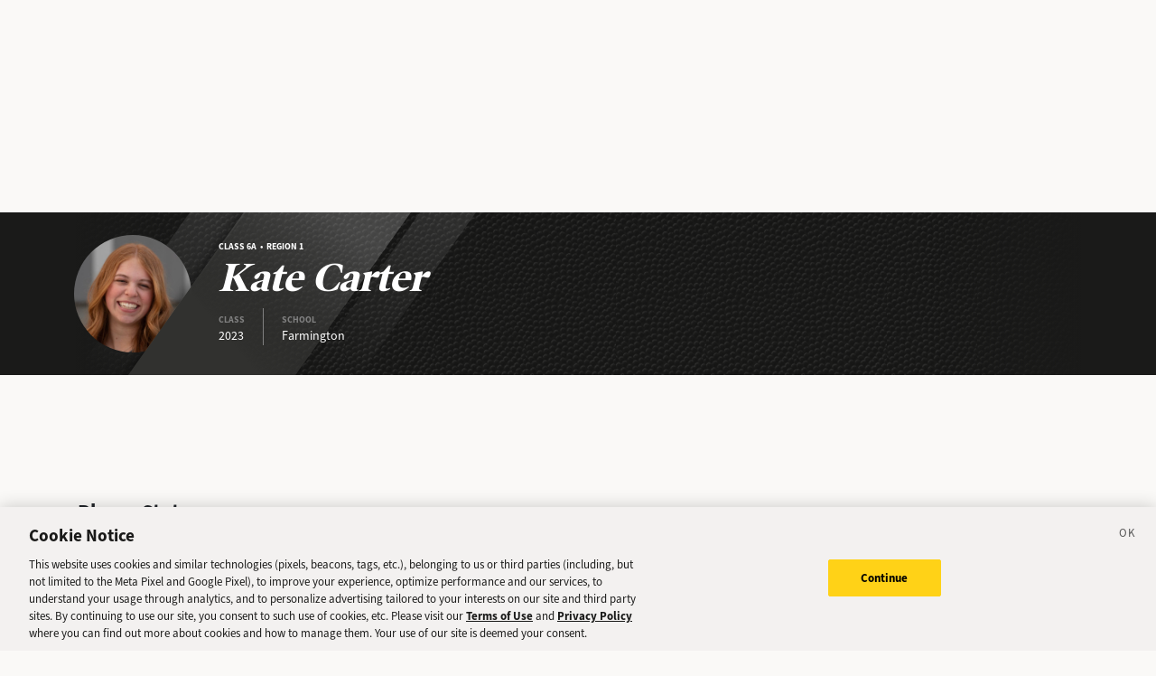

--- FILE ---
content_type: text/html; charset=utf-8
request_url: https://sports.deseret.com/high-school/girls-lacrosse/athlete/kate-carter/311748
body_size: 19112
content:
<!DOCTYPE html><html><head><meta charSet="utf-8" data-next-head=""/><script>
        // Init gtag and set consent defaults
        window.dataLayer = window.dataLayer || [];
        function gtag(){dataLayer.push(arguments);}
        // GDPR/GDPR-like default
        gtag('consent', 'default', {
            ad_storage: 'denied',
            analytics_storage: 'denied',
            wait_for_update: 500,
            region: [
                'NO', 'DE', 'FI', 'BE', 'PT', 'BG', 'DK', 'LT', 'LU', 'HR', 'LV', 'FR', 'HU', 'BR', 'SE', 'MC', 'SI', 'SK', 'MF', 'SM', 'GB', 'YT', 'IE', 'GF', 'EE', 'MQ', 'MT', 'GP', 'IS', 'IT', 'GR', 'ES', 'RE', 'AT', 'CY', 'CZ', 'AX', 'PL', 'RO', 'LI', 'NL'
            ]
        });
        // CCPA/CCPA-like default
        gtag('consent', 'default', {
            ad_storage: 'granted',
            analytics_storage: 'granted',
            wait_for_update: 500,
            region: [
                'US-OR', 'US-CA', 'US-WA', 'US-NH', 'US-FL', 'US-CO', 'US-NV', 'US-MT', 'US-IL', 'US-DE', 'US-CT', 'US-PA', 'US-VA', 'US-MA', 'US-MD'
            ]
        });
        // Everywhere else
        gtag('consent', 'default', {
            ad_storage: 'granted',
            analytics_storage: 'granted'
        });
    
        function OptanonWrapper() {}
    </script><script src="https://cookie-cdn.cookiepro.com/scripttemplates/otSDKStub.js" type="text/javascript" data-language="en" data-domain-script="f7029bfa-4907-411f-b3ea-2327c44ae364"></script><script>
                        document.cookie = "__adblocker=; expires=Thu, 01 Jan 1970 00:00:00 GMT; path=/";
                            var setNptTechAdblockerCookie = function(adblocker) {
                            var d = new Date();
                            d.setTime(d.getTime() + 60 * 5 * 1000);
                            document.cookie = "__adblocker=" + (adblocker ? "true" : "false") + "; expires=" + d.toUTCString() + "; path=/";
                        };
                        var script = document.createElement("script");
                        script.setAttribute("async", true);
                        script.setAttribute("src", "//www.npttech.com/advertising.js");
                        script.setAttribute("onerror", "setNptTechAdblockerCookie(true);");
                        document.getElementsByTagName("head")[0].appendChild(script);
                    </script><title data-next-head="">Kate Carter - Farmington High School Girls Lacrosse - Deseret News</title><link rel="stylesheet" href="https://use.typekit.net/zwt2mhd.css" data-next-head=""/><meta name="description" content="Browse Kate Carter&#x27;s player profile, featuring stats and games from Farmington Girls Lacrosse through past seasons." data-next-head=""/><link rel="shortcut icon" href="https://cdn.vox-cdn.com/uploads/chorus_asset/file/18298160/favicon.0.jpeg" data-next-head=""/><link rel="icon" type="image/png" href="https://cdn.vox-cdn.com/uploads/chorus_asset/file/18298163/favicon-16x16.0.png" sizes="16x16" data-next-head=""/><link rel="icon" type="image/png" href="https://cdn.vox-cdn.com/uploads/chorus_asset/file/18298166/favicon-32x32.0.png" sizes="32x32" data-next-head=""/><link rel="icon" type="image/png" href="https://cdn.vox-cdn.com/uploads/chorus_asset/file/18298161/favicon-96x96.0.png" sizes="96x96" data-next-head=""/><link rel="icon" type="image/png" href="https://cdn.vox-cdn.com/uploads/chorus_asset/file/21958854/deseret-192x192.0.png" sizes="192x192" data-next-head=""/><link rel="apple-touch-icon" href="https://cdn.vox-cdn.com/uploads/chorus_asset/file/21958841/deseret-180x180.0.png" sizes="180x180" data-next-head=""/><meta name="msapplication-TileImage" content="https://cdn.vox-cdn.com/uploads/chorus_asset/file/18298164/favicon-144x144.0.png" data-next-head=""/><meta name="msapplication-TileColor" content="#979797" data-next-head=""/><meta name="theme-color" content="" data-next-head=""/><meta name="viewport" content="width=device-width, initial-scale=1.0" data-next-head=""/><meta name="application-name" content="Deseret News High School Sports" data-next-head=""/><meta name="msapplication-square310x310logo" content="/mstile-310x310.png" data-next-head=""/><link rel="stylesheet" href="https://use.typekit.net/yqy4szw.css" data-next-head=""/><link rel="canonical" href="https://sports.deseret.com/high-school/girls-lacrosse/athelete/kate-carter/311748" data-next-head=""/><meta property="og:url" content="https://sports.deseret.com/high-school/girls-lacrosse/athelete/kate-carter/311748" data-next-head=""/><meta property="og:type" content="website" data-next-head=""/><meta property="og:site_name" content="Deseret News" data-next-head=""/><meta property="og:title" content="Kate Carter - Farmington High School Girls Lacrosse - Deseret News" data-next-head=""/><meta property="og:description" content="Browse Kate Carter&#x27;s player profile, featuring stats and games from Farmington Girls Lacrosse through past seasons." data-next-head=""/><meta property="og:image" content="https://uploads.deseret.com/hs-sports/image_share_lg.jpg" data-next-head=""/><meta property="og:image:secure_url" content="https://uploads.deseret.com/hs-sports/image_share_lg.jpg" data-next-head=""/><meta property="og:image:type" content="image/jpeg" data-next-head=""/><meta property="og:image:width" content="1200" data-next-head=""/><meta property="og:image:height" content="630" data-next-head=""/><meta property="og:image:alt" content="Deseret News High School Sports logo" data-next-head=""/><meta property="fb:app_id" content="549923288395304" data-next-head=""/><meta name="twitter:site" content="@DeseretNews" data-next-head=""/><meta name="twitter:card" content="summary" data-next-head=""/><link rel="alternate" type="application/rss+xml" title="High School Sports" href="https://www.deseret.com/rss/high-school-sports/index.xml" data-next-head=""/><script id="charbeat" async="" data-next-head="">(function() {
                    var _sf_async_config = window._sf_async_config = (window._sf_async_config || {});
                    _sf_async_config.uid = 21057;
                    _sf_async_config.domain = 'deseret.com';
                    _sf_async_config.useCanonical = true;
                    _sf_async_config.useCanonicalDomain = true;
                    _sf_async_config.sections = '';
                    _sf_async_config.authors = '';
                    })();</script><script type="text/plain" class="optanon-category-C0002" async="" src="https://static.chartbeat.com/js/chartbeat.js" data-next-head=""></script><script type="application/ld+json" data-next-head="">{
    "@context": "https://schema.org",
    "@type": "SportsTeam",
    "name": "Farmington",
    "sport": "Girls Lacrosse",
    "athlete": {
        "@type": "Person",
        "name": "Kate Carter",
        "url": "https://sports.deseret.com/high-school/player/stats/311748/kate-carter"
    }
}</script><link rel="preload" href="/_next/static/css/f648ac24108a73c3.css" as="style"/><link rel="stylesheet" href="/_next/static/css/f648ac24108a73c3.css" data-n-g=""/><link rel="preload" href="/_next/static/css/1863a0f883ba1134.css" as="style"/><link rel="stylesheet" href="/_next/static/css/1863a0f883ba1134.css" data-n-p=""/><noscript data-n-css=""></noscript><script defer="" nomodule="" src="/_next/static/chunks/polyfills-42372ed130431b0a.js"></script><script src="/_next/static/chunks/webpack-b7b5cb8e83d3d9b9.js" defer=""></script><script src="/_next/static/chunks/framework-6c17f08e07d1abc4.js" defer=""></script><script src="/_next/static/chunks/main-c8b7aeba6019b7e0.js" defer=""></script><script src="/_next/static/chunks/pages/_app-3c790fa63a5a24e8.js" defer=""></script><script src="/_next/static/chunks/8507-6a575edf42effb0e.js" defer=""></script><script src="/_next/static/chunks/7766-3e8eda1fba8edee3.js" defer=""></script><script src="/_next/static/chunks/1266-018aa8d1f690b96a.js" defer=""></script><script src="/_next/static/chunks/7977-e9e131af8b736d9f.js" defer=""></script><script src="/_next/static/chunks/7241-a3115f0efd0333ce.js" defer=""></script><script src="/_next/static/chunks/202-fe5420c0d1632cde.js" defer=""></script><script src="/_next/static/chunks/4488-83aac85f766908ee.js" defer=""></script><script src="/_next/static/chunks/pages/high-school/%5Bsport%5D/athlete/%5BathleteNameSlug%5D/%5BathleteId%5D-cb082056ce302666.js" defer=""></script><script src="/_next/static/v2.87.10/_buildManifest.js" defer=""></script><script src="/_next/static/v2.87.10/_ssgManifest.js" defer=""></script></head><body><div id="__next"><div class="container-fluid BaseLayout_pageWrapper__uJeJR"><div class="BaseLayout_contentWrapper__LYGNZ false" data-cy="contentWrapper"><div class="BaseLayout_headerSpace__EeQv4" data-cy="Head-space"></div><div class="PlayerBanner_playerBannerWrapper__1qTf1 row" data-cy="playerBannerWrapper"><div class="container"><div class="row"><div class="col-12"><div class="PlayerBanner_bg__Yl83C"><div class="PlayerBanner_slant__zDFlI"></div><div class="PlayerBanner_logoLayer__3xEX2"><div class="PlayerBanner_logoWrapper__yDLjp"><img src="https://uploads.deseret.com/cdn-cgi/image/width=600,height=600,fit=cover,gravity=0.5x0/hs-sports/players/photos/6e5bbb3ac70cf985/Kate_Carter.jpeg" class="rounded-circle"/></div></div><div class="PlayerBanner_overlay__0C9zs"></div><div class="PlayerBanner_label__yUm_o d-flex flex-column justify-content-center align-items-start"><h5 class="d-none d-lg-block">Class 6A  •  Region 1</h5><h1 class="PlayerBanner_playerName__U9tSk">Kate Carter</h1><div class="PlayerBanner_quickStats__BimU1"><div><div>CLASS</div><div class="PlayerBanner_quickStatText__CCQag">2023</div></div><div><div>SCHOOL</div><div class="PlayerBanner_quickStatText__CCQag">Farmington</div></div></div></div></div></div></div></div></div><div class="BaseLayout_smallScreen__OqkXj"><div class="DfpAd_dfpad__ZNgvQ" data-cy="Ad-space"><div class="adunitContainer"><div class="adBox"></div></div></div></div><div class="container mt-3 px-0 px-lg-3 player-profile_playerProfileContent__ft9RX" data-cy="main-content"><div class="row"><div class="col-12 col-lg-9 pb-5"><div class="mobileContentTop player-profile_mobileContentTop__QjSgm"><div id="playerHighlightsWidget" class="PlayerHightlightsWidget_playerHighlightsWidget__WfBae"><div class="PlayerHightlightsWidget_widgetTitle__goVuj"><h1>Player Highlights</h1></div><div><div class="AwardsRecognitionWidget_awardsRecognitionWidget__rTI9K AwardsRecognitionWidget_sidebarWidget__xiuTP"><div class="AwardsRecognitionWidget_widgetTitle__WeQqY">Awards &amp; Recognitions</div><div class="AwardsRecognitionWidget_widgetBody__hnuCN"><div class="AwardsRecognitionWidget_award__l_ajH"><div class="AwardsRecognitionWidget_awardIcon__9XCWx"><div class="AwardsRecognitionWidget_iconContainer__GuFZL"><img class="dn-icon" src="/images/svg/icon_menu_girls-lacrosse.svg" alt="icon_menu_girls-lacrosse"/></div><div></div></div><div class="AwardsRecognitionWidget_awardInfo__562Ph"><div class="AwardsRecognitionWidget_awardTitle__zHBdE">6A Second Team</div><div class="AwardsRecognitionWidget_awardYear__tgYoO">2022 - 2023<!-- --> <!-- -->All-State</div></div></div></div></div></div></div></div><div class="mt-3"><div class="row"><div class="col-12 col-lg-8"><h1>Player Stats</h1></div></div><h2 class="player-stats_heading__MbLMB mt-5">Lacrosse</h2><div class="mt-4"><div class="OverviewBox_overviewBox__pr_va" data-cy="Overviewbox"><div class="OverviewBox_title__rLTRc">Career Stats</div><div class="OverviewBox_sections__7beau OverviewBox_mobileSection__gCAbR"><div class="OverviewBox_section__Ie8o4"><h6 class="OverviewBox_sectionTitle__eg25s">POINTS</h6><span class="OverviewBox_sectionBody__rShcl">9</span></div><div class="OverviewBox_section__Ie8o4"><h6 class="OverviewBox_sectionTitle__eg25s">GOALS</h6><span class="OverviewBox_sectionBody__rShcl">8</span></div><div class="OverviewBox_section__Ie8o4"><h6 class="OverviewBox_sectionTitle__eg25s">ASSISTS</h6><span class="OverviewBox_sectionBody__rShcl">1</span></div></div><div class="OverviewBox_sections__7beau OverviewBox_mobileSection__gCAbR"><div class="OverviewBox_section__Ie8o4"><h6 class="OverviewBox_sectionTitle__eg25s">GROUND BALLS</h6><span class="OverviewBox_sectionBody__rShcl">17</span></div><div class="OverviewBox_section__Ie8o4"><h6 class="OverviewBox_sectionTitle__eg25s">CAUSED TURNOVERS</h6><span class="OverviewBox_sectionBody__rShcl">18</span></div><div class="OverviewBox_section__Ie8o4"><h6 class="OverviewBox_sectionTitle__eg25s">SAVES</h6><span class="OverviewBox_sectionBody__rShcl">0</span></div></div></div></div><div class="mt-4"><div class="mt-3 player-stats_playerTable__LA2sa TableComponent_wrapper__k_EYe TableComponent_fixedWidth__yOfiO" data-cy="tableComponent_Wrapper"><table role="table"><thead data-cy="tableComponent_Header"><tr role="row"><th colSpan="7" role="columnheader" class="TableComponent_tableHeader__CYrel"><span class="d-flex"><span><span>Season Stats</span></span></span> </th></tr><tr role="row"><th colSpan="1" role="columnheader" class="text-start TableComponent_sticky__FiTQ8 TableComponent_tableSubHeader__5jsYY"><div class="TableComponent_stickyBorder__bmPAl TableComponent_stickyShadow__OP4ic">SEASON</div> </th><th colSpan="1" role="columnheader" class="TableComponent_tableSubHeader__5jsYY"><span class="d-flex"><span>POINTS</span></span> </th><th colSpan="1" role="columnheader" class="TableComponent_tableSubHeader__5jsYY"><span class="d-flex"><span>GOALS</span></span> </th><th colSpan="1" role="columnheader" class="TableComponent_tableSubHeader__5jsYY"><span class="d-flex"><span>ASSISTS</span></span> </th><th colSpan="1" role="columnheader" class="TableComponent_tableSubHeader__5jsYY"><span class="d-flex"><span>GROUND BALLS</span></span> </th><th colSpan="1" role="columnheader" class="TableComponent_tableSubHeader__5jsYY"><span class="d-flex"><span>CAUSED TURNOVERS</span></span> </th><th colSpan="1" role="columnheader" class="TableComponent_tableSubHeader__5jsYY"><span class="d-flex"><span>SAVES</span></span> </th></tr></thead><tbody role="rowgroup" data-cy="tableComponent_Body"><tr role="row" data-cy="table-row-0"><td role="cell" style="min-width:200px" class="text-start TableComponent_sticky__FiTQ8 player-stats_seasonHeader__5MA3_" data-cy="cell-0"><div class="TableComponent_stickyBorder__bmPAl TableComponent_stickyShadow__OP4ic"><span title="Toggle Row Expanded" style="cursor:pointer"><img class="dn-icon" src="/images/svg/action_cell_close.svg" alt="action_cell_close"/></span><span class="player-stats_seasonLabel__kGarj">2022 - 2023</span></div></td><td role="cell" style="min-width:80px" data-cy="cell-1">9</td><td role="cell" style="min-width:80px" data-cy="cell-2">8</td><td role="cell" style="min-width:80px" data-cy="cell-3">1</td><td role="cell" style="min-width:80px" data-cy="cell-4">17</td><td role="cell" style="min-width:80px" data-cy="cell-5">18</td><td role="cell" style="min-width:80px" data-cy="cell-6">0</td></tr><tr class="p-0 m-0"><td colSpan="7" class="p-0 m-0"><div class="m-0 p-0 TableComponent_mobileSubRow__F_5Hk TableComponent_wrapper__k_EYe TableComponent_fixedWidth__yOfiO" data-cy="tableComponent_Wrapper"><table role="table"><thead data-cy="tableComponent_Header"><tr role="row"><th colSpan="1" role="columnheader" class="text-start TableComponent_sticky__FiTQ8 TableComponent_tableSubHeader__5jsYY"><div class="TableComponent_stickyBorder__bmPAl TableComponent_stickyShadow__OP4ic">GAME</div> </th><th colSpan="1" role="columnheader" class="TableComponent_tableSubHeader__5jsYY"><span class="d-flex"><span>POINTS</span></span> </th><th colSpan="1" role="columnheader" class="TableComponent_tableSubHeader__5jsYY"><span class="d-flex"><span>GOALS</span></span> </th><th colSpan="1" role="columnheader" class="TableComponent_tableSubHeader__5jsYY"><span class="d-flex"><span>ASSISTS</span></span> </th><th colSpan="1" role="columnheader" class="TableComponent_tableSubHeader__5jsYY"><span class="d-flex"><span>GROUND BALLS</span></span> </th><th colSpan="1" role="columnheader" class="TableComponent_tableSubHeader__5jsYY"><span class="d-flex"><span>CAUSED TURNOVERS</span></span> </th><th colSpan="1" role="columnheader" class="TableComponent_tableSubHeader__5jsYY"><span class="d-flex"><span>SAVES</span></span> </th></tr></thead><tbody role="rowgroup" data-cy="tableComponent_Body"><tr role="row" data-cy="table-row-0"><td role="cell" style="min-width:200px" class="text-start TableComponent_sticky__FiTQ8 TableComponent_stickySubrow__XPNcp" data-cy="cell-0"><div class="TableComponent_stickyBorder__bmPAl TableComponent_stickyShadow__OP4ic"><a href="/high-school/girls-lacrosse/game/2023-05-23/mountain-ridge-girls-lacrosse-vs-farmington-varsity Girls Lacrosse/229258"><div class="d-inline-block p-0" style="margin-right:4px">5/23</div>Mountain Ridge</a></div></td><td role="cell" style="min-width:80px" data-cy="cell-1">2</td><td role="cell" style="min-width:80px" data-cy="cell-2">2</td><td role="cell" style="min-width:80px" data-cy="cell-3">0</td><td role="cell" style="min-width:80px" data-cy="cell-4">4</td><td role="cell" style="min-width:80px" data-cy="cell-5">2</td><td role="cell" style="min-width:80px" data-cy="cell-6">0</td></tr><tr role="row" data-cy="table-row-1"><td role="cell" style="min-width:200px" class="text-start TableComponent_sticky__FiTQ8 TableComponent_stickySubrow__XPNcp" data-cy="cell-0"><div class="TableComponent_stickyBorder__bmPAl TableComponent_stickyShadow__OP4ic"><a href="/high-school/girls-lacrosse/game/2023-05-20/davis-girls-lacrosse-vs-farmington-varsity Girls Lacrosse/229212"><div class="d-inline-block p-0" style="margin-right:4px">5/20</div>Davis</a></div></td><td role="cell" style="min-width:80px" data-cy="cell-1">1</td><td role="cell" style="min-width:80px" data-cy="cell-2">1</td><td role="cell" style="min-width:80px" data-cy="cell-3">0</td><td role="cell" style="min-width:80px" data-cy="cell-4">0</td><td role="cell" style="min-width:80px" data-cy="cell-5">0</td><td role="cell" style="min-width:80px" data-cy="cell-6">0</td></tr><tr role="row" data-cy="table-row-2"><td role="cell" style="min-width:200px" class="text-start TableComponent_sticky__FiTQ8 TableComponent_stickySubrow__XPNcp" data-cy="cell-0"><div class="TableComponent_stickyBorder__bmPAl TableComponent_stickyShadow__OP4ic"><a href="/high-school/girls-lacrosse/game/2023-05-09/farmington-varsity Girls Lacrosse-vs-layton-girls-lacrosse/225863"><div class="d-inline-block p-0" style="margin-right:4px">5/9</div>@Layton</a></div></td><td role="cell" style="min-width:80px" data-cy="cell-1">4</td><td role="cell" style="min-width:80px" data-cy="cell-2">3</td><td role="cell" style="min-width:80px" data-cy="cell-3">1</td><td role="cell" style="min-width:80px" data-cy="cell-4">1</td><td role="cell" style="min-width:80px" data-cy="cell-5">0</td><td role="cell" style="min-width:80px" data-cy="cell-6">0</td></tr><tr role="row" data-cy="table-row-3"><td role="cell" style="min-width:200px" class="text-start TableComponent_sticky__FiTQ8 TableComponent_stickySubrow__XPNcp" data-cy="cell-0"><div class="TableComponent_stickyBorder__bmPAl TableComponent_stickyShadow__OP4ic"><a href="/high-school/girls-lacrosse/game/2023-05-04/farmington-varsity Girls Lacrosse-vs-fremont-girls-lacrosse/225862"><div class="d-inline-block p-0" style="margin-right:4px">5/4</div>@Fremont</a></div></td><td role="cell" style="min-width:80px" data-cy="cell-1">0</td><td role="cell" style="min-width:80px" data-cy="cell-2">0</td><td role="cell" style="min-width:80px" data-cy="cell-3">0</td><td role="cell" style="min-width:80px" data-cy="cell-4">1</td><td role="cell" style="min-width:80px" data-cy="cell-5">4</td><td role="cell" style="min-width:80px" data-cy="cell-6">0</td></tr><tr role="row" data-cy="table-row-4"><td role="cell" style="min-width:200px" class="text-start TableComponent_sticky__FiTQ8 TableComponent_stickySubrow__XPNcp" data-cy="cell-0"><div class="TableComponent_stickyBorder__bmPAl TableComponent_stickyShadow__OP4ic"><a href="/high-school/girls-lacrosse/game/2023-05-02/clearfield-girls-lacrosse-vs-farmington-varsity Girls Lacrosse/225754"><div class="d-inline-block p-0" style="margin-right:4px">5/2</div>Clearfield</a></div></td><td role="cell" style="min-width:80px" data-cy="cell-1">0</td><td role="cell" style="min-width:80px" data-cy="cell-2">0</td><td role="cell" style="min-width:80px" data-cy="cell-3">0</td><td role="cell" style="min-width:80px" data-cy="cell-4">1</td><td role="cell" style="min-width:80px" data-cy="cell-5">1</td><td role="cell" style="min-width:80px" data-cy="cell-6">0</td></tr><tr role="row" data-cy="table-row-5"><td role="cell" style="min-width:200px" class="text-start TableComponent_sticky__FiTQ8 TableComponent_stickySubrow__XPNcp" data-cy="cell-0"><div class="TableComponent_stickyBorder__bmPAl TableComponent_stickyShadow__OP4ic"><a href="/high-school/girls-lacrosse/game/2023-04-25/farmington-varsity Girls Lacrosse-vs-roy-girls-lacrosse/225860"><div class="d-inline-block p-0" style="margin-right:4px">4/25</div>@Roy</a></div></td><td role="cell" style="min-width:80px" data-cy="cell-1">0</td><td role="cell" style="min-width:80px" data-cy="cell-2">0</td><td role="cell" style="min-width:80px" data-cy="cell-3">0</td><td role="cell" style="min-width:80px" data-cy="cell-4">2</td><td role="cell" style="min-width:80px" data-cy="cell-5">4</td><td role="cell" style="min-width:80px" data-cy="cell-6">0</td></tr><tr role="row" data-cy="table-row-6"><td role="cell" style="min-width:200px" class="text-start TableComponent_sticky__FiTQ8 TableComponent_stickySubrow__XPNcp" data-cy="cell-0"><div class="TableComponent_stickyBorder__bmPAl TableComponent_stickyShadow__OP4ic"><a href="/high-school/girls-lacrosse/game/2023-04-20/davis-girls-lacrosse-vs-farmington-varsity Girls Lacrosse/225710"><div class="d-inline-block p-0" style="margin-right:4px">4/20</div>Davis</a></div></td><td role="cell" style="min-width:80px" data-cy="cell-1">1</td><td role="cell" style="min-width:80px" data-cy="cell-2">1</td><td role="cell" style="min-width:80px" data-cy="cell-3">0</td><td role="cell" style="min-width:80px" data-cy="cell-4">0</td><td role="cell" style="min-width:80px" data-cy="cell-5">2</td><td role="cell" style="min-width:80px" data-cy="cell-6">0</td></tr><tr role="row" data-cy="table-row-7"><td role="cell" style="min-width:200px" class="text-start TableComponent_sticky__FiTQ8 TableComponent_stickySubrow__XPNcp" data-cy="cell-0"><div class="TableComponent_stickyBorder__bmPAl TableComponent_stickyShadow__OP4ic"><a href="/high-school/girls-lacrosse/game/2023-04-18/farmington-varsity Girls Lacrosse-vs-syracuse-girls-lacrosse/225859"><div class="d-inline-block p-0" style="margin-right:4px">4/18</div>@Syracuse</a></div></td><td role="cell" style="min-width:80px" data-cy="cell-1">0</td><td role="cell" style="min-width:80px" data-cy="cell-2">0</td><td role="cell" style="min-width:80px" data-cy="cell-3">0</td><td role="cell" style="min-width:80px" data-cy="cell-4">0</td><td role="cell" style="min-width:80px" data-cy="cell-5">1</td><td role="cell" style="min-width:80px" data-cy="cell-6">0</td></tr><tr role="row" data-cy="table-row-8"><td role="cell" style="min-width:200px" class="text-start TableComponent_sticky__FiTQ8 TableComponent_stickySubrow__XPNcp" data-cy="cell-0"><div class="TableComponent_stickyBorder__bmPAl TableComponent_stickyShadow__OP4ic"><a href="/high-school/girls-lacrosse/game/2023-04-11/fremont-girls-lacrosse-vs-farmington-varsity Girls Lacrosse/225857"><div class="d-inline-block p-0" style="margin-right:4px">4/11</div>Fremont</a></div></td><td role="cell" style="min-width:80px" data-cy="cell-1">0</td><td role="cell" style="min-width:80px" data-cy="cell-2">0</td><td role="cell" style="min-width:80px" data-cy="cell-3">0</td><td role="cell" style="min-width:80px" data-cy="cell-4">1</td><td role="cell" style="min-width:80px" data-cy="cell-5">2</td><td role="cell" style="min-width:80px" data-cy="cell-6">0</td></tr><tr role="row" data-cy="table-row-9"><td role="cell" style="min-width:200px" class="text-start TableComponent_sticky__FiTQ8 TableComponent_stickySubrow__XPNcp" data-cy="cell-0"><div class="TableComponent_stickyBorder__bmPAl TableComponent_stickyShadow__OP4ic"><a href="/high-school/girls-lacrosse/game/2023-03-21/roy-girls-lacrosse-vs-farmington-varsity Girls Lacrosse/225855"><div class="d-inline-block p-0" style="margin-right:4px">3/21</div>Roy</a></div></td><td role="cell" style="min-width:80px" data-cy="cell-1">1</td><td role="cell" style="min-width:80px" data-cy="cell-2">1</td><td role="cell" style="min-width:80px" data-cy="cell-3">0</td><td role="cell" style="min-width:80px" data-cy="cell-4">4</td><td role="cell" style="min-width:80px" data-cy="cell-5">2</td><td role="cell" style="min-width:80px" data-cy="cell-6">0</td></tr><tr role="row" data-cy="table-row-10"><td role="cell" style="min-width:200px" class="text-start TableComponent_sticky__FiTQ8 TableComponent_stickySubrow__XPNcp" data-cy="cell-0"><div class="TableComponent_stickyBorder__bmPAl TableComponent_stickyShadow__OP4ic"><a href="/high-school/girls-lacrosse/game/2023-03-14/syracuse-girls-lacrosse-vs-farmington-varsity Girls Lacrosse/225854"><div class="d-inline-block p-0" style="margin-right:4px">3/14</div>Syracuse</a></div></td><td role="cell" style="min-width:80px" data-cy="cell-1">0</td><td role="cell" style="min-width:80px" data-cy="cell-2">0</td><td role="cell" style="min-width:80px" data-cy="cell-3">0</td><td role="cell" style="min-width:80px" data-cy="cell-4">3</td><td role="cell" style="min-width:80px" data-cy="cell-5">0</td><td role="cell" style="min-width:80px" data-cy="cell-6">0</td></tr></tbody></table></div></td></tr></tbody></table></div></div></div></div><div class="col-12 col-lg-3" data-cy="side-bar"><div class="DfpAd_dfpad__ZNgvQ" data-cy="Ad-space"><div class="adunitContainer"><div class="adBox"></div></div></div><div class="player-profile_playerHighlightsWidgetContainer__uo_fg"><div id="playerHighlightsWidget" class="PlayerHightlightsWidget_playerHighlightsWidget__WfBae"><div class="PlayerHightlightsWidget_widgetTitle__goVuj"><h1>Player Highlights</h1></div><div><div class="AwardsRecognitionWidget_awardsRecognitionWidget__rTI9K AwardsRecognitionWidget_sidebarWidget__xiuTP"><div class="AwardsRecognitionWidget_widgetTitle__WeQqY">Awards &amp; Recognitions</div><div class="AwardsRecognitionWidget_widgetBody__hnuCN"><div class="AwardsRecognitionWidget_award__l_ajH"><div class="AwardsRecognitionWidget_awardIcon__9XCWx"><div class="AwardsRecognitionWidget_iconContainer__GuFZL"><img class="dn-icon" src="/images/svg/icon_menu_girls-lacrosse.svg" alt="icon_menu_girls-lacrosse"/></div><div></div></div><div class="AwardsRecognitionWidget_awardInfo__562Ph"><div class="AwardsRecognitionWidget_awardTitle__zHBdE">6A Second Team</div><div class="AwardsRecognitionWidget_awardYear__tgYoO">2022 - 2023<!-- --> <!-- -->All-State</div></div></div></div></div></div></div></div><div><div><div class="Teammates_widgetHeader__3k8WA"><h1>Teammates</h1></div><div class="Teammates_sidebarWidget__UW0Vk Teammates_teammatesWidget__IIGG7"><div class="Teammates_widgetTitle__Wo5k_">Girls Lacrosse</div><div class="Teammates_widgetTable__OqA6F"><div class="TableComponent_wrapper__k_EYe TableComponent_striped__QZQ2_" data-cy="tableComponent_Wrapper"><table role="table"><thead data-cy="tableComponent_Header"><tr role="row"><th colSpan="1" role="columnheader" class="TableComponent_tableHeader__CYrel"><span class="d-flex"><span> </span></span> </th></tr><tr role="row"><th colSpan="1" role="columnheader" class="text-start TableComponent_cellBorderLeft__SBB7o TableComponent_tableSubHeader__5jsYY"><span class="d-flex"><span>PLAYER NAME</span></span> </th></tr></thead><tbody role="rowgroup" data-cy="tableComponent_Body"><tr role="row" data-cy="table-row-0"><td role="cell" class="text-start TableComponent_cellBorderLeft__SBB7o" data-cy="cell-0"><a href="/high-school/girls-lacrosse/athlete/lauren-enright/286686" class="AthleteProfileLink_athleteLink__T5mxO"><span class="AthleteProfileLink_thumbnail__1RLpF"><div class="Teammates_playerImg__doDwE"><img class="dn-icon" src="/images/svg/icon_menu_girls-lacrosse.svg" alt="icon_menu_girls-lacrosse"/></div></span>Lauren<!-- --> <!-- --> Enright</a></td></tr><tr role="row" data-cy="table-row-1"><td role="cell" class="text-start TableComponent_cellBorderLeft__SBB7o" data-cy="cell-0"><a href="/high-school/girls-lacrosse/athlete/elle-erickson/311753" class="AthleteProfileLink_athleteLink__T5mxO"><span class="AthleteProfileLink_thumbnail__1RLpF"><div class="Teammates_playerImg__doDwE"><img src="https://uploads.deseret.com/cdn-cgi/image/width=300,height=300,fit=cover,gravity=0.49x0.45/hs-sports/players/photos/3ac2b99cc9941125/elle.erickson.jpeg"/></div></span>Elle<!-- --> <!-- --> Erickson</a></td></tr><tr role="row" data-cy="table-row-2"><td role="cell" class="text-start TableComponent_cellBorderLeft__SBB7o" data-cy="cell-0"><a href="/high-school/girls-lacrosse/athlete/ryann-franich/313023" class="AthleteProfileLink_athleteLink__T5mxO"><span class="AthleteProfileLink_thumbnail__1RLpF"><div class="Teammates_playerImg__doDwE"><img class="dn-icon" src="/images/svg/icon_menu_girls-lacrosse.svg" alt="icon_menu_girls-lacrosse"/></div></span>Ryann<!-- --> <!-- --> Franich</a></td></tr><tr role="row" data-cy="table-row-3"><td role="cell" class="text-start TableComponent_cellBorderLeft__SBB7o" data-cy="cell-0"><a href="/high-school/girls-lacrosse/athlete/brooklyn-hintze/312745" class="AthleteProfileLink_athleteLink__T5mxO"><span class="AthleteProfileLink_thumbnail__1RLpF"><div class="Teammates_playerImg__doDwE"><img class="dn-icon" src="/images/svg/icon_menu_girls-lacrosse.svg" alt="icon_menu_girls-lacrosse"/></div></span>Brooklyn<!-- --> <!-- --> Hintze</a></td></tr><tr role="row" data-cy="table-row-4"><td role="cell" class="text-start TableComponent_cellBorderLeft__SBB7o" data-cy="cell-0"><a href="/high-school/girls-lacrosse/athlete/mikayla-jackson/311740" class="AthleteProfileLink_athleteLink__T5mxO"><span class="AthleteProfileLink_thumbnail__1RLpF"><div class="Teammates_playerImg__doDwE"><img class="dn-icon" src="/images/svg/icon_menu_girls-lacrosse.svg" alt="icon_menu_girls-lacrosse"/></div></span>Mikayla<!-- --> <!-- --> Jackson</a></td></tr><tr role="row" data-cy="table-row-5"><td role="cell" class="text-start TableComponent_cellBorderLeft__SBB7o" data-cy="cell-0"><a href="/high-school/girls-lacrosse/athlete/lydia-judd/312746" class="AthleteProfileLink_athleteLink__T5mxO"><span class="AthleteProfileLink_thumbnail__1RLpF"><div class="Teammates_playerImg__doDwE"><img class="dn-icon" src="/images/svg/icon_menu_girls-lacrosse.svg" alt="icon_menu_girls-lacrosse"/></div></span>Lydia<!-- --> <!-- --> Judd</a></td></tr><tr role="row" data-cy="table-row-6"><td role="cell" class="text-start TableComponent_cellBorderLeft__SBB7o" data-cy="cell-0"><a href="/high-school/girls-lacrosse/athlete/georgia-kearns/313022" class="AthleteProfileLink_athleteLink__T5mxO"><span class="AthleteProfileLink_thumbnail__1RLpF"><div class="Teammates_playerImg__doDwE"><img class="dn-icon" src="/images/svg/icon_menu_girls-lacrosse.svg" alt="icon_menu_girls-lacrosse"/></div></span>Georgia<!-- --> <!-- --> Kearns</a></td></tr></tbody></table></div></div><div class="Teammates_widgetButton__GKoGK"><a href="/high-school/school/farmington/girls-lacrosse/roster/2023">VIEW ALL TEAMMATES</a></div></div></div></div></div></div></div><div class="DfpAd_dfpad__ZNgvQ" data-cy="Ad-space"><div class="adunitContainer"><div class="adBox"></div></div></div><footer class="footer_footerWrapper___BVwA row mt-auto" data-cy="footer_footerWrapper"><div class="container"><div class="row"><div class="col-12 col-md-8"><div class="row mt-4"><div class="col-12 text-center text-md-start"><a rel="nofollow" href="https://www.deseret.com/"><svg xmlns="http://www.w3.org/2000/svg" viewBox="0 0 630 79" class="footer_deseretNewsLogo__KsoNx" width="200"><path fill="#231F20" d="M473.6 7.9h4.1l.6-3.4h-23.9l-.6 3.4h4.3c3.9 0 4.6 1.4 4.8 2.8.1 1.3.1 2.6-.2 4.7l-7.1 40.8-23.3-51.7h-22.9l-.6 3.4h7.1l-9.6 54c-.6 3.1-1.8 7.9-5.8 7.9h-4.8l-.6 3.4h23.2l.6-3.4h-4c-3.4 0-5.2-1.2-5.5-3.9-.1-.8.2-2.1.5-3.7.1-.6.3-1.3.4-2l8.4-48.2 27.8 61.3h9.5l10.4-57.4c1-5.9 2.6-8 7.2-8m100.2 26.2v-.7c-.4-3.4-3.2-6-6.7-6-3.7 0-6.7 3-6.7 6.7s3 6.7 6.6 6.7c.3.4.7.9.9 1.1-1.4 3.5-3.4 7.2-5.9 10.9-4.5 6.7-9 11.6-12.5 13.9-.9.4-1.7.5-2.2.1-.3-.2-.5-.6-.4-1 0 0 .2-.9.3-1.3l6.7-34.8h-14.1l-.5 2.3c-1.2 3.4-4.2 11.4-9.4 19.9-2.1 3.5-4.1 6.3-5.8 8.6-.6.7-1.4.8-1.9.3-.5-.4-.4-1.3-.3-1.8l.6-3 5.9-29.3h-2.3l-2.7 2.9-16.7.4-.4 3.4h6.6l-5.3 25.1-.3.6c-2.5 4.4-10.3 12.4-22.3 11.8-3.4-.2-5.7-2.3-6.1-5.6-.4-3.2-.2-6.8.5-11.5 1.9.4 4.2.5 5.2.5 6.8 0 12.4-2 15.6-5.5 2.2-2.4 3.1-5.5 2.7-9.1-.8-6.6-7.8-10.5-14.1-10.5-5.6-.2-11.5 2.7-16.3 7.9-5.6 6-8.5 14-7.7 20.7 1.1 9.5 8.2 15.8 18.6 16.4.7 0 1.4.1 2.1.1 11 0 17.8-5 21.7-9.4v.7c.6 5 4.4 8.2 9.7 8.2h1.7c.5 0 .7-.1.9-.3.1-.1 6.7-8.4 12.8-18.1 1.3-2 2.5-4.1 3.6-6.2l-1 4.6s-.9 5.7-1.1 7.2-.1 3.3.3 4.7c1 3.6 2.6 7 8 7.8h.1c.1 0 1.3.2 2.6.2h.9c4.1-.4 10.8-6.8 18.4-17.6 4.3-6.1 9.9-14.9 9.9-21.9-.2 0-.2-.1-.2-.1m-85.5-2c1.1 0 2.6.8 2.8 3.1.4 3.1-.7 7.2-1.7 10.7s-2.3 5.5-6.1 5.5c-1 0-2.3-.2-3.3-.6 2.4-12.1 4.4-18.7 8.3-18.7m119.9 6.8v-.1c-.1-1.5-.6-2.9-1.5-4-2.9-4-9.2-5.5-13.5-5.5-5.6 0-10.6 2.1-13.8 5.7-2.6 3-3.8 6.7-3.3 10.7.8 6.8 6.5 9.6 11.5 12.1 4 2 7.4 3.6 7.8 6.9.2 2-.1 3.5-1.1 4.6-1.7 1.9-4.9 2.3-7.3 2.3-4.7 0-9.2-2.4-10-3.2 0 0 0-.1.1-.1 3.3-.4 5.9-3.2 5.9-6.6 0-3.7-3-6.6-6.6-6.6-3.5 0-6.4 2.7-6.6 6.1q-.15 1.05 0 2.1c.9 7.2 10.6 10.9 17.2 11.2h1.2c5.8 0 11.1-1.8 14.3-5q3.75-3.6 3.6-9c-.1-8.1-6.5-11.4-12.2-14.3-4.4-2.3-8.1-4.2-8.6-7.8-.2-1.4.2-2.6 1.1-3.6 1.7-1.9 4.8-2.6 6.9-2.6 2 0 4 .5 5.4 1-2.1 1.1-3.6 3.3-3.6 5.9 0 3.7 3 6.6 6.6 6.6 3.7 0 6.6-3 6.6-6.6-.1-.1-.1-.1-.1-.2M140.5 4.5h-27.7l-.6 3.5h7.9l-10.4 61.9h-7.3l-.6 3.5h33.8c10.7 0 20.3-4.2 27.1-11.8 7-7.9 10.3-19 8.9-30.2-2.1-16.9-13.7-26.9-31.1-26.9m6.1 58.9c-3.5 4.3-8.4 6.4-15 6.4h-5.4l10.5-61.9h3.4c5.1 0 14 2 15.6 15.3.8 7-2.8 32.2-9.1 40.2m245-33.2 2.9-15.5-15.9 8.6-1.2 6.9h-8.5l-.6 3.5h8.4l-3.9 22.9c-2.9 4.9-12.2 15-22.5 14.5-3.5-.2-5.8-2.3-6.2-5.6-.4-3.2-.3-6.8.4-11.6 1.9.4 4.2.5 5.2.5 6.9 0 12.6-2 15.8-5.6 2.2-2.5 3-5.5 2.6-9.1-.7-6.7-7.9-10.7-14.3-10.7-5.7-.2-11.7 2.8-16.6 8.1-5.5 6.1-8.5 14-7.7 20.8 1.2 9.5 8.4 15.8 18.9 16.5.6 0 1.1.1 1.7.1 10.1 0 17.4-6.2 21.7-11v1c0 .3.1 1.3.3 2.1.8 3.2 4.2 6.7 11.6 6.7h.8l.1-.8c.5-3.5 1.5-9.9 1.8-12l4.5-26.8h11.2l.6-3.5zm-38.2 1.7c1.2 0 2.6.8 2.9 3.1.4 3.1-.7 7.2-1.7 10.8-1 3.5-2.3 5.6-6.2 5.6-1.1 0-2.4-.2-3.3-.6 2.3-12.3 4.4-18.9 8.3-18.9M251 38.6c-.1-1.4-.5-2.7-1.3-3.7-2.8-4.2-9.3-5.8-13.8-5.8-5.6 0-10.7 2.1-13.9 5.7-2.6 3-3.8 6.7-3.3 10.8.8 6.9 6.5 9.7 11.6 12.1 4 2 7.5 3.7 7.9 6.9.2 2-.1 3.5-1.1 4.6-1.7 1.9-4.9 2.3-7.3 2.3-4.7 0-9.2-2.4-10-3.2 0 0 0-.1.1-.1 3.3-.4 5.9-3.2 5.9-6.6 0-3.7-3-6.7-6.7-6.7-2.8 0-5.1 1.7-6.2 4.1l-.2.3c-3 5.3-9.7 11.6-18.4 11.8-3.3.1-5.7-2.1-6.2-5.6-.4-3.2-.3-6.8.4-11.6 1.9.4 4.2.5 5.2.5 6.9 0 12.6-2 15.8-5.6 2.2-2.5 3.1-5.5 2.6-9.1-.8-6.7-7.9-10.7-14.3-10.7-5.7-.2-11.7 2.8-16.6 8.1-5.5 6.1-8.5 14-7.7 20.8 1.1 9.4 8.4 15.7 18.9 16.5.6 0 1.1.1 1.6.1 8.1 0 14.4-4.4 18.6-9.5 2.1 6.1 11 9.4 16.9 9.5 5.8.1 12.5-1.6 16.5-6 2.2-2.5 3.1-5.5 2.7-8.9-1-8.5-7.3-11.5-12.8-14-4.1-1.9-7.6-3.6-8.1-7.2-.2-1.4.2-2.7 1.1-3.7 1.7-1.9 4.8-2.6 6.9-2.6 2 0 4.1.5 5.4 1-2.1 1.1-3.6 3.3-3.6 5.9a6.7 6.7 0 0 0 13.4 0v-.4m-53.6-6.7c1.2 0 2.6.8 2.9 3.1.4 3.1-.7 7.2-1.7 10.8-1 3.5-2.3 5.6-6.2 5.6-1.1 0-2.4-.2-3.3-.6 2.3-12.3 4.3-18.9 8.3-18.9m136.5 4c0-4-3.2-7.3-7.2-7.3h-.1c-1.5 0-3.3.7-3.3.7-2.4.9-5.4 3-7.9 5.3l1.4-7.6h-2.3l-2.7 2.9-17 .3-.4 3.4h6.7l-4.3 23c-2.9 4.9-12.2 14.9-22.4 14.3-3.5-.2-5.8-2.3-6.2-5.6-.4-3.2-.3-6.8.4-11.6 1.9.4 4.2.5 5.2.5 6.9 0 12.6-2 15.8-5.6 2.2-2.5 3-5.5 2.6-9.1-.8-6.5-7.9-10.5-14.3-10.5-5.7-.2-11.7 2.8-16.6 8.1-5.5 6.1-8.5 14-7.7 20.8 1.2 9.5 8.4 15.8 18.9 16.5.6 0 1.1.1 1.7.1 9.8 0 17.1-5.9 21.3-10.6l-1.8 9.4h14.5l5.3-28.7c1.4-3.6 3.7-7.4 5.9-9.7 0 .3-.1.7-.1 1.1 0 4 3.3 7.3 7.3 7.3 4-.2 7.3-3.4 7.3-7.4m-56.4-4c1.2 0 2.6.8 2.9 3.1.4 3.1-.7 7.2-1.7 10.8-1 3.5-2.3 5.6-6.2 5.6-1.1 0-2.4-.2-3.3-.6 2.3-12.3 4.3-18.9 8.3-18.9"></path><path fill="#FFF" d="M617 60c-4 0-7.3 3.3-7.3 7.3s3.3 7.3 7.3 7.3 7.3-3.3 7.3-7.3c-.1-4-3.3-7.3-7.3-7.3"></path><path fill="#231F20" d="M15.4 35.6h50.9c1.5 0 2.4-1.5 1.9-2.8q-1.65-4.05-3.6-7.5c-.7-1.3-2.1-2.1-3.5-2.1H20.6c-1.5 0-2.8.8-3.5 2.1q-1.95 3.45-3.6 7.5c-.6 1.3.4 2.8 1.9 2.8m9.7-16.1h31.3c1.8 0 2.7-2.1 1.5-3.4-.1-.2-.3-.3-.4-.5-5.6-6-11.7-7.7-16.7-7.7-5.1 0-11.2 1.7-16.9 7.7l-.4.4c-1.1 1.4-.1 3.5 1.6 3.5M10.5 52h60.8c1.3 0 2.3-1.2 2-2.4-.5-2.7-1.2-5.2-1.9-7.7-.4-1.5-1.7-2.5-3.3-2.5H13.6c-1.5 0-2.9 1-3.3 2.5-.7 2.5-1.3 5-1.8 7.7-.3 1.2.7 2.4 2 2.4m64.4 6.3c-.3-1.5-1.5-2.5-3-2.5H10c-1.5 0-2.8 1.1-3.1 2.6-.4 2.7-1 6.3-1.2 9.3-.1 1.2.9 2.1 2 2.1h24.4c1.2 0 2.2-1 2.2-2.2v-1.9c0-3.4 2.5-6.5 5.9-6.8 3.8-.4 7.1 2.7 7.1 6.4v2.2c0 1.2 1 2.2 2.2 2.2h24.6c1.2 0 2.2-1 2-2.3-.2-3.2-.8-6.6-1.2-9.1"></path></svg></a></div></div><div class="row mt-4"><div class="col-12 text-center text-md-start"><ul class="footer_footerLinkWrapper__xwiUr" data-cy="footerLinkWraper"><li><a href="https://www.deseret.com/legal/terms-of-use">Terms of Use</a></li><li><a href="https://www.deseret.com/legal/privacy-policy">Privacy Policy</a></li><li><a href="https://www.deseret.com/legal/cookie-policy">Cookie Policy</a></li><li><a href="#" class="ot-sdk-show-settings">Cookie Settings</a></li></ul></div></div><div class="row mt-2"><div class="col-12 text-center text-md-start"><ul class="footer_footerLinkWrapper__xwiUr" data-cy="footerLinkWraper"><li class=""><a href="https://www.deseret.com/pages/about-us" target="">About Us</a></li><li class=""><a href="https://www.deseret.com/pages/contact-us" target="">Contact Us</a></li><li class=""><a href="https://www.deseret.com/contact" target="">Customer Support</a></li><li class=""><a href="https://deseretmanagement.wd1.myworkdayjobs.com/DeseretNews" target="">Jobs/Careers</a></li><li class=""><a href="https://www.deseret.com/contact#tip" target="">Send Us a Tip</a></li><li class=""><a href="https://www.deseret.com/archives/full" target="">View Archive</a></li></ul></div></div></div><div class="col-12 col-md-4"><div class="d-flex justify-content-center justify-content-md-end pt-3 pt-md-0 align-items-end h-100"><a href="/high-school/feedback" class="footer_feedbackLink__CWUto"><img src="/images/svg/icon_feedback.svg"/><p class="pt-2">Send Us Feedback</p></a></div></div></div><div class="row footer_footerCopyright__vELI1 mt-2 py-2"><div class="col-12 text-center text-md-end">Copyright © <!-- -->2026<!-- --> Deseret News Publishing Company. All Rights Reserved</div></div></div></footer><script>
                    (function(src) {
                        var a = document.createElement("script");
                        a.type = "text/javascript";
                        a.async = true;
                        a.src = src;
                        var b = document.getElementsByTagName("script")[0];
                        b.parentNode.insertBefore(a, b)
                        
                        // Consent Management
                        if (typeof window !== 'undefined') {
                            window.pdl = window.pdl || {};
                            window.pdl.requireConsent = 'v2';
                
                            window.addEventListener("OneTrustGroupsUpdated", event => {
                                const tp = window.tp || [];
                                if(event.detail.includes("C0004")){
                                    // opt-in
                                    tp.push(["init", function () {
                                        tp.consent.setAllPurposes('opt-in');
                                    }]);
                                } else {
                                    // opt-out
                                    tp.push(["init", function () {
                                        tp.consent.setAllPurposes('opt-out');
                                    }]);
                                }
                            });
                        }
                    })("//experience.piano.io/xbuilder/experience/load?aid=Ta1zPrhUpu");
                </script></div></div></div><script id="__NEXT_DATA__" type="application/json">{"props":{"pageProps":{"cookieproDomainId":"f7029bfa-4907-411f-b3ea-2327c44ae364","loadForApp":false,"onesignalId":null,"sportNavigations":{"edges":[{"node":{"sport":{"name":"Football","slug":"football"},"newsOnly":false,"seasonStart":"2024-08-11T00:00:00-06:00","seasonEnd":"2024-11-21T00:00:00-07:00","position":1}},{"node":{"sport":{"name":"Boys Basketball","slug":"boys-basketball"},"newsOnly":false,"seasonStart":"2023-11-14T00:00:00-07:00","seasonEnd":"2024-03-05T00:00:00-07:00","position":2}},{"node":{"sport":{"name":"Girls Basketball","slug":"girls-basketball"},"newsOnly":false,"seasonStart":"2023-11-14T00:00:00-07:00","seasonEnd":"2024-03-05T00:00:00-07:00","position":3}},{"node":{"sport":{"name":"Girls Soccer","slug":"girls-soccer"},"newsOnly":false,"seasonStart":"2024-08-02T00:00:00-06:00","seasonEnd":"2024-10-23T00:00:00-06:00","position":4}},{"node":{"sport":{"name":"Girls Volleyball","slug":"girls-volleyball"},"newsOnly":false,"seasonStart":"2024-08-12T00:00:00-06:00","seasonEnd":"2024-11-06T00:00:00-07:00","position":5}},{"node":{"sport":{"name":"Cross country","slug":"cross-country"},"newsOnly":true,"seasonStart":"2021-08-09T00:00:00-06:00","seasonEnd":"2021-10-27T00:00:00-06:00","position":6}},{"node":{"sport":{"name":"Girls Tennis","slug":"girls-tennis"},"newsOnly":true,"seasonStart":"2021-08-09T00:00:00-06:00","seasonEnd":"2021-10-09T00:00:00-06:00","position":7}},{"node":{"sport":{"name":"Baseball","slug":"baseball"},"newsOnly":false,"seasonStart":"2022-03-07T00:00:00-07:00","seasonEnd":"2022-05-28T00:00:00-06:00","position":8}},{"node":{"sport":{"name":"Softball","slug":"softball"},"newsOnly":false,"seasonStart":"2022-03-07T00:00:00-07:00","seasonEnd":"2022-05-27T00:00:00-06:00","position":9}},{"node":{"sport":{"name":"Boys Soccer","slug":"boys-soccer"},"newsOnly":false,"seasonStart":"2022-03-07T00:00:00-07:00","seasonEnd":"2022-05-26T00:00:00-06:00","position":10}},{"node":{"sport":{"name":"Girls Lacrosse","slug":"girls-lacrosse"},"newsOnly":false,"seasonStart":"2022-03-07T00:00:00-07:00","seasonEnd":"2022-05-26T00:00:00-06:00","position":11}},{"node":{"sport":{"name":"Boys Lacrosse","slug":"boys-lacrosse"},"newsOnly":false,"seasonStart":"2022-03-07T00:00:00-07:00","seasonEnd":"2022-05-27T00:00:00-06:00","position":12}},{"node":{"sport":{"name":"Boys Volleyball","slug":"boys-volleyball"},"newsOnly":false,"seasonStart":"2024-01-30T21:49:48-07:00","seasonEnd":"2024-01-30T21:49:48-07:00","position":13}},{"node":{"sport":{"name":"Track","slug":"track"},"newsOnly":true,"seasonStart":"2022-03-07T00:00:00-07:00","seasonEnd":"2022-05-21T00:00:00-06:00","position":14}},{"node":{"sport":{"name":"Golf","slug":"golf"},"newsOnly":true,"seasonStart":"2021-07-26T00:00:00-06:00","seasonEnd":"2021-10-07T00:00:00-06:00","position":15}},{"node":{"sport":{"name":"Swimming","slug":"swimming"},"newsOnly":true,"seasonStart":"2021-10-29T00:00:00-06:00","seasonEnd":"2022-02-19T00:00:00-07:00","position":16}},{"node":{"sport":{"name":"Wrestling","slug":"wrestling"},"newsOnly":true,"seasonStart":"2021-11-23T00:00:00-07:00","seasonEnd":"2022-02-19T00:00:00-07:00","position":17}},{"node":{"sport":{"name":"Boys Tennis","slug":"boys-tennis"},"newsOnly":true,"seasonStart":"2022-03-07T00:00:00-07:00","seasonEnd":"2022-05-21T00:00:00-06:00","position":18}}],"totalCount":18},"navSchools":[{"id":"/nav_schools/31","_id":31,"className":"6A","regionName":"Region 1","name":"Davis","slug":"davis","mascot":"Darts","logoUrl":"https://uploads.deseret.com/cdn-cgi/image/fit=contain,w=300,h=300/hs-sports/schools/davis.jpg"},{"id":"/nav_schools/1698","_id":1698,"className":"6A","regionName":"Region 1","name":"Farmington","slug":"farmington","mascot":"Phoenix","logoUrl":"https://uploads.deseret.com/cdn-cgi/image/width=300,height=300,fit=contain,gravity=0.5x0.5/hs-sports/schools/1d172bcedd672440/unnamed.png"},{"id":"/nav_schools/95","_id":95,"className":"6A","regionName":"Region 1","name":"Layton","slug":"layton","mascot":"Lancers","logoUrl":"https://uploads.deseret.com/cdn-cgi/image/fit=contain,w=300,h=300/hs-sports/schools/layton.jpg"},{"id":"/nav_schools/123","_id":123,"className":"6A","regionName":"Region 1","name":"Syracuse","slug":"syracuse","mascot":"Titans","logoUrl":"https://uploads.deseret.com/cdn-cgi/image/width=300,height=300,fit=contain,gravity=0.5x0.5/hs-sports/schools/6baa872342999d56/0-1.png"},{"id":"/nav_schools/15","_id":15,"className":"6A","regionName":"Region 1","name":"Weber","slug":"weber","mascot":"Warriors","logoUrl":"https://uploads.deseret.com/cdn-cgi/image/fit=contain,w=300,h=300/hs-sports/schools/weber.jpg"},{"id":"/nav_schools/5","_id":5,"className":"6A","regionName":"Region 2","name":"Bingham","slug":"bingham","mascot":"Miners","logoUrl":"https://uploads.deseret.com/cdn-cgi/image/fit=contain,w=300,h=300/hs-sports/schools/bingham.jpg"},{"id":"/nav_schools/1787","_id":1787,"className":"6A","regionName":"Region 2","name":"Cedar Valley","slug":"cedar-valley","mascot":"Aviators","logoUrl":"https://uploads.deseret.com/cdn-cgi/image/fit=contain,w=300,h=300/hs-sports/schools/cedar-valley.png"},{"id":"/nav_schools/29","_id":29,"className":"6A","regionName":"Region 2","name":"Copper Hills","slug":"copper-hills","mascot":"Grizzlies","logoUrl":"https://uploads.deseret.com/cdn-cgi/image/fit=contain,w=300,h=300/hs-sports/schools/copper-hills.jpg"},{"id":"/nav_schools/1054","_id":1054,"className":"6A","regionName":"Region 2","name":"Herriman","slug":"herriman","mascot":"Mustangs","logoUrl":"https://uploads.deseret.com/cdn-cgi/image/width=300,height=300,fit=contain,gravity=0.5x0.5/hs-sports/schools/f7fd55cb3c812374/herrimanb.png"},{"id":"/nav_schools/1788","_id":1788,"className":"6A","regionName":"Region 2","name":"Mountain Ridge","slug":"mountain-ridge","mascot":"Sentinels","logoUrl":"https://uploads.deseret.com/cdn-cgi/image/fit=contain,w=300,h=300/hs-sports/schools/mountain-ridge.png"},{"id":"/nav_schools/64","_id":64,"className":"6A","regionName":"Region 2","name":"Riverton","slug":"riverton","mascot":"Silverwolves","logoUrl":"https://uploads.deseret.com/cdn-cgi/image/width=300,height=300,fit=contain,gravity=0.5x0.5/hs-sports/schools/63840db650df03e2/primary_mark_black_wolf-white_outline__2_.png"},{"id":"/nav_schools/972","_id":972,"className":"6A","regionName":"Region 2","name":"Westlake","slug":"westlake","mascot":"Thunder","logoUrl":"https://uploads.deseret.com/cdn-cgi/image/width=300,height=300,fit=contain,gravity=0.5x0.5/hs-sports/schools/1c1e50f2d7249132/westlake.png"},{"id":"/nav_schools/16","_id":16,"className":"6A","regionName":"Region 3","name":"American Fork","slug":"american-fork","mascot":"Cavemen","logoUrl":"https://uploads.deseret.com/cdn-cgi/image/width=300,height=300,fit=contain,gravity=0.5x0.5/hs-sports/schools/ceb35a6188be795d/AFHS_Athletic_Logo.png"},{"id":"/nav_schools/1293","_id":1293,"className":"6A","regionName":"Region 3","name":"Corner Canyon","slug":"corner-canyon","mascot":"Chargers","logoUrl":"https://uploads.deseret.com/cdn-cgi/image/fit=contain,w=300,h=300/hs-sports/schools/corner-canyon.jpg"},{"id":"/nav_schools/46","_id":46,"className":"6A","regionName":"Region 3","name":"Lehi","slug":"lehi","mascot":"Pioneers","logoUrl":"https://uploads.deseret.com/cdn-cgi/image/fit=contain,w=300,h=300/hs-sports/schools/lehi.jpg"},{"id":"/nav_schools/47","_id":47,"className":"6A","regionName":"Region 3","name":"Lone Peak","slug":"lone-peak","mascot":"Knights","logoUrl":"https://uploads.deseret.com/cdn-cgi/image/fit=contain,w=300,h=300/hs-sports/schools/lone-peak.jpg"},{"id":"/nav_schools/1518","_id":1518,"className":"6A","regionName":"Region 3","name":"Skyridge","slug":"skyridge","mascot":"Falcons","logoUrl":"https://uploads.deseret.com/cdn-cgi/image/fit=contain,w=300,h=300/hs-sports/schools/skyridge.jpg"},{"id":"/nav_schools/3","_id":3,"className":"5A","regionName":"Region 4","name":"Cyprus","slug":"cyprus","mascot":"Pirates","logoUrl":"https://uploads.deseret.com/cdn-cgi/image/width=300,height=300,fit=contain,gravity=0.5x0.5/hs-sports/schools/71800f34ca847a51/Cyprus.png"},{"id":"/nav_schools/7","_id":7,"className":"5A","regionName":"Region 4","name":"Granger","slug":"granger","mascot":"Lancers","logoUrl":"https://uploads.deseret.com/cdn-cgi/image/fit=contain,w=300,h=300/hs-sports/schools/granger.png"},{"id":"/nav_schools/9","_id":9,"className":"5A","regionName":"Region 4","name":"Hillcrest","slug":"hillcrest","mascot":"Huskies","logoUrl":"https://uploads.deseret.com/cdn-cgi/image/width=300,height=300,fit=contain,gravity=0.5x0.52/hs-sports/schools/684de0d31ca3ab6a/Husky Seal.png"},{"id":"/nav_schools/41","_id":41,"className":"5A","regionName":"Region 4","name":"Hunter","slug":"hunter","mascot":"Wolverines","logoUrl":"https://uploads.deseret.com/cdn-cgi/image/fit=contain,w=300,h=300/hs-sports/schools/hunter.png"},{"id":"/nav_schools/98","_id":98,"className":"5A","regionName":"Region 4","name":"Kearns","slug":"kearns","mascot":"Cougars","logoUrl":"https://uploads.deseret.com/cdn-cgi/image/fit=contain,w=300,h=300/hs-sports/schools/kearns.jpg"},{"id":"/nav_schools/74","_id":74,"className":"5A","regionName":"Region 4","name":"Taylorsville","slug":"taylorsville","mascot":"Warriors","logoUrl":"https://uploads.deseret.com/cdn-cgi/image/fit=contain,w=300,h=300/hs-sports/schools/taylorsville.jpg"},{"id":"/nav_schools/93","_id":93,"className":"5A","regionName":"Region 4","name":"West","slug":"west","mascot":"Panthers","logoUrl":"https://uploads.deseret.com/cdn-cgi/image/width=300,height=300,fit=contain,gravity=0.5x0.5/hs-sports/schools/7205880fbce96467/West-High-Block-W-FullColor-WEB.png"},{"id":"/nav_schools/8","_id":8,"className":"5A","regionName":"Region 4","name":"West Jordan","slug":"west-jordan","mascot":"Jaguars","logoUrl":"https://uploads.deseret.com/cdn-cgi/image/width=300,height=300,fit=contain,gravity=0.5x0.5/hs-sports/schools/9bac6ccb01c9fd0f/west.jordan.jpg"},{"id":"/nav_schools/24","_id":24,"className":"5A","regionName":"Region 5","name":"Bonneville","slug":"bonneville","mascot":"Lakers","logoUrl":"https://uploads.deseret.com/cdn-cgi/image/width=300,height=300,fit=contain,gravity=0.5x0.5/hs-sports/schools/f12e546d7a19a0f6/bonneville.logo.png"},{"id":"/nav_schools/102","_id":102,"className":"5A","regionName":"Region 5","name":"Box Elder","slug":"box-elder","mascot":"Bees","logoUrl":"https://uploads.deseret.com/cdn-cgi/image/width=300,height=300,fit=contain,gravity=0.5x0.5/hs-sports/schools/a2fd467b1bb93487/boxelder.gif"},{"id":"/nav_schools/6","_id":6,"className":"5A","regionName":"Region 5","name":"Clearfield","slug":"clearfield","mascot":"Falcons","logoUrl":"https://uploads.deseret.com/cdn-cgi/image/fit=contain,w=300,h=300/hs-sports/schools/clearfield.jpg"},{"id":"/nav_schools/12","_id":12,"className":"5A","regionName":"Region 5","name":"Fremont","slug":"fremont","mascot":"Silverwolves","logoUrl":"https://uploads.deseret.com/cdn-cgi/image/fit=contain,w=300,h=300/hs-sports/schools/fremont.jpg"},{"id":"/nav_schools/99","_id":99,"className":"5A","regionName":"Region 5","name":"Northridge","slug":"northridge","mascot":"Knights","logoUrl":"https://uploads.deseret.com/cdn-cgi/image/width=300,height=300,fit=contain,gravity=0.48x0.51/hs-sports/schools/615f7514db4415e7/Northridge.png"},{"id":"/nav_schools/105","_id":105,"className":"5A","regionName":"Region 5","name":"Roy","slug":"roy","mascot":"Royals","logoUrl":"https://uploads.deseret.com/cdn-cgi/image/width=300,height=300,fit=contain,gravity=0.5x0.5/hs-sports/schools/7a49f8f06c2f0b00/roy.jpg"},{"id":"/nav_schools/2222","_id":2222,"className":"5A","regionName":"Region 5","name":"West Field","slug":"west-field","mascot":"Longhorns","logoUrl":"https://uploads.deseret.com/cdn-cgi/image/width=300,height=300,fit=contain,gravity=0.5x0.5/hs-sports/schools/c0017c6eadb4565d/logo_21715_1695399325.png"},{"id":"/nav_schools/90","_id":90,"className":"5A","regionName":"Region 6","name":"Alta","slug":"alta","mascot":"Hawks","logoUrl":"https://uploads.deseret.com/cdn-cgi/image/fit=contain,w=300,h=300/hs-sports/schools/alta.jpg"},{"id":"/nav_schools/2","_id":2,"className":"5A","regionName":"Region 6","name":"Bountiful","slug":"bountiful","mascot":"Redhawks","logoUrl":"https://uploads.deseret.com/cdn-cgi/image/width=300,height=300,fit=contain,gravity=0.5x0.5/hs-sports/schools/20679bdddf39c9e6/bountiful.png"},{"id":"/nav_schools/25","_id":25,"className":"5A","regionName":"Region 6","name":"Brighton","slug":"brighton","mascot":"Bengals","logoUrl":"https://uploads.deseret.com/cdn-cgi/image/width=300,height=300,fit=contain,gravity=0.5x0.5/hs-sports/schools/1b8b4620ff18c1df/Primary Logo Final.png"},{"id":"/nav_schools/4","_id":4,"className":"5A","regionName":"Region 6","name":"Highland","slug":"highland","mascot":"Rams","logoUrl":"https://uploads.deseret.com/cdn-cgi/image/width=300,height=300,fit=contain,gravity=0.5x0.5/hs-sports/schools/a78a859da538ae82/highland.jpg"},{"id":"/nav_schools/110","_id":110,"className":"5A","regionName":"Region 6","name":"Olympus","slug":"olympus","mascot":"Titans","logoUrl":"https://uploads.deseret.com/cdn-cgi/image/fit=contain,w=300,h=300/hs-sports/schools/olympus.jpg"},{"id":"/nav_schools/1","_id":1,"className":"5A","regionName":"Region 6","name":"Skyline","slug":"skyline","mascot":"Eagles","logoUrl":"https://uploads.deseret.com/cdn-cgi/image/width=300,height=300,fit=contain,gravity=0.5x0.5/hs-sports/schools/3b7db30eb544c028/skyline.png"},{"id":"/nav_schools/78","_id":78,"className":"5A","regionName":"Region 6","name":"Viewmont","slug":"viewmont","mascot":"Vikings","logoUrl":"https://uploads.deseret.com/cdn-cgi/image/width=300,height=300,fit=contain,gravity=0.31x0.44/hs-sports/schools/fe7370a407f0177a/viewmont.jpg"},{"id":"/nav_schools/100","_id":100,"className":"5A","regionName":"Region 6","name":"Woods Cross","slug":"woods-cross","mascot":"Wildcats","logoUrl":"https://uploads.deseret.com/cdn-cgi/image/fit=contain,w=300,h=300/hs-sports/schools/woods-cross.jpg"},{"id":"/nav_schools/973","_id":973,"className":"5A","regionName":"Region 7","name":"Maple Mountain","slug":"maple-mountain","mascot":"Golden Eagles","logoUrl":"https://uploads.deseret.com/cdn-cgi/image/fit=contain,w=300,h=300/hs-sports/schools/maple-mountain.jpg"},{"id":"/nav_schools/10","_id":10,"className":"5A","regionName":"Region 7","name":"Orem","slug":"orem","mascot":"Tigers","logoUrl":"https://uploads.deseret.com/cdn-cgi/image/width=300,height=300,fit=contain,gravity=0.5x0.5/hs-sports/schools/26d5a0663a12ef00/orem.png"},{"id":"/nav_schools/17","_id":17,"className":"5A","regionName":"Region 7","name":"Payson","slug":"payson","mascot":"Lions","logoUrl":"https://uploads.deseret.com/cdn-cgi/image/fit=contain,w=300,h=300/hs-sports/schools/payson.jpg"},{"id":"/nav_schools/63","_id":63,"className":"5A","regionName":"Region 7","name":"Pleasant Grove","slug":"pleasant-grove","mascot":"Vikings","logoUrl":"https://uploads.deseret.com/cdn-cgi/image/width=300,height=300,fit=contain,gravity=0.5x0.5/hs-sports/schools/1d749e9f7e82519a/pleasant.grove.png"},{"id":"/nav_schools/125","_id":125,"className":"5A","regionName":"Region 7","name":"Salem Hills","slug":"salem-hills","mascot":"SkyHawks","logoUrl":"https://uploads.deseret.com/cdn-cgi/image/fit=contain,w=300,h=300/hs-sports/schools/salem-hills.jpg"},{"id":"/nav_schools/72","_id":72,"className":"5A","regionName":"Region 7","name":"Spanish Fork","slug":"spanish-fork","mascot":"Dons","logoUrl":"https://uploads.deseret.com/cdn-cgi/image/width=300,height=300,fit=contain,gravity=0.5x0.5/hs-sports/schools/1b550f9bb9269fe4/SpanishForkHS_PrimaryMark.jpg"},{"id":"/nav_schools/18","_id":18,"className":"5A","regionName":"Region 7","name":"Springville","slug":"springville","mascot":"Red Devils","logoUrl":"https://uploads.deseret.com/cdn-cgi/image/fit=contain,w=300,h=300/hs-sports/schools/springville.jpg"},{"id":"/nav_schools/116","_id":116,"className":"5A","regionName":"Region 7","name":"Timpview","slug":"timpview","mascot":"Thunderbirds","logoUrl":"https://uploads.deseret.com/cdn-cgi/image/width=300,height=300,fit=contain,gravity=0.5x0.5/hs-sports/schools/db2c9c63124b5427/0.png"},{"id":"/nav_schools/94","_id":94,"className":"5A","regionName":"Region 7","name":"Wasatch","slug":"wasatch","mascot":"Wasps","logoUrl":"https://uploads.deseret.com/cdn-cgi/image/fit=contain,w=300,h=300/hs-sports/schools/wasatch.jpg"},{"id":"/nav_schools/30","_id":30,"className":"4A","regionName":"Region 10","name":"Cottonwood","slug":"cottonwood","mascot":"Colts","logoUrl":"https://uploads.deseret.com/cdn-cgi/image/fit=contain,w=300,h=300/hs-sports/schools/cottonwood.png"},{"id":"/nav_schools/91","_id":91,"className":"4A","regionName":"Region 10","name":"East","slug":"east","mascot":"Leopards","logoUrl":"https://uploads.deseret.com/cdn-cgi/image/fit=contain,w=300,h=300/hs-sports/schools/east.png"},{"id":"/nav_schools/101","_id":101,"className":"4A","regionName":"Region 10","name":"Jordan","slug":"jordan","mascot":"Beetdiggers","logoUrl":"https://uploads.deseret.com/cdn-cgi/image/fit=contain,w=300,h=300/hs-sports/schools/jordan.jpg"},{"id":"/nav_schools/103","_id":103,"className":"4A","regionName":"Region 10","name":"Juan Diego","slug":"juan-diego","mascot":"Soaring Eagle","logoUrl":"https://uploads.deseret.com/cdn-cgi/image/fit=contain,w=300,h=300/hs-sports/schools/juan-diego.jpg"},{"id":"/nav_schools/44","_id":44,"className":"4A","regionName":"Region 10","name":"Judge Memorial","slug":"judge-memorial","mascot":"Bulldogs","logoUrl":"https://uploads.deseret.com/cdn-cgi/image/width=300,height=300,fit=contain,gravity=0.5x0.5/hs-sports/schools/2f5e4b74c110ebbf/judge.memorial.png"},{"id":"/nav_schools/114","_id":114,"className":"4A","regionName":"Region 10","name":"Murray","slug":"murray","mascot":"Spartans","logoUrl":"https://uploads.deseret.com/cdn-cgi/image/fit=contain,w=300,h=300/hs-sports/schools/murray.png"},{"id":"/nav_schools/59","_id":59,"className":"4A","regionName":"Region 10","name":"Park City","slug":"park-city","mascot":"Miners","logoUrl":"https://uploads.deseret.com/cdn-cgi/image/fit=contain,w=300,h=300/hs-sports/schools/park-city.jpg"},{"id":"/nav_schools/21","_id":21,"className":"4A","regionName":"Region 11","name":"Bear River","slug":"bear-river","mascot":"Bears","logoUrl":"https://uploads.deseret.com/cdn-cgi/image/width=300,height=300,fit=contain,gravity=0.5x0.49/hs-sports/schools/ed8802bc3a41588a/BRHS_logo.png"},{"id":"/nav_schools/2356","_id":2356,"className":"4A","regionName":"Region 11","name":"Deseret Peak","slug":"deseret-peak","mascot":"Golden Eagles","logoUrl":"https://uploads.deseret.com/cdn-cgi/image/width=300,height=300,fit=contain,gravity=0.5x0.5/hs-sports/schools/0386aeb22baaaa40/0.png"},{"id":"/nav_schools/1596","_id":1596,"className":"4A","regionName":"Region 11","name":"Green Canyon","slug":"green-canyon","mascot":"Wolves","logoUrl":"https://uploads.deseret.com/cdn-cgi/image/fit=contain,w=300,h=300/hs-sports/schools/green-canyon.png"},{"id":"/nav_schools/14","_id":14,"className":"4A","regionName":"Region 11","name":"Mountain Crest","slug":"mountain-crest","mascot":"Mustangs","logoUrl":"https://uploads.deseret.com/cdn-cgi/image/fit=contain,w=300,h=300/hs-sports/schools/mountain-crest.jpg"},{"id":"/nav_schools/1517","_id":1517,"className":"4A","regionName":"Region 11","name":"Ridgeline","slug":"ridgeline","mascot":"RiverHawks","logoUrl":"https://uploads.deseret.com/cdn-cgi/image/fit=contain,w=300,h=300/hs-sports/schools/ridgeline.jpg"},{"id":"/nav_schools/69","_id":69,"className":"4A","regionName":"Region 11","name":"Sky View","slug":"sky-view","mascot":"Bobcats","logoUrl":"https://uploads.deseret.com/cdn-cgi/image/fit=contain,w=300,h=300/hs-sports/schools/sky-view.jpg"},{"id":"/nav_schools/974","_id":974,"className":"4A","regionName":"Region 11","name":"Stansbury","slug":"stansbury","mascot":"Stallions","logoUrl":"https://uploads.deseret.com/cdn-cgi/image/width=300,height=300,fit=contain,gravity=0.5x0.5/hs-sports/schools/6ff13f76b269eee9/stansbury.png"},{"id":"/nav_schools/76","_id":76,"className":"4A","regionName":"Region 11","name":"Tooele","slug":"tooele","mascot":"Buffaloes","logoUrl":"https://uploads.deseret.com/cdn-cgi/image/fit=contain,w=300,h=300/hs-sports/schools/tooele.jpg"},{"id":"/nav_schools/55","_id":55,"className":"4A","regionName":"Region 8","name":"Mountain View","slug":"mountain-view","mascot":"Bruins","logoUrl":"https://uploads.deseret.com/cdn-cgi/image/fit=contain,w=300,h=300/hs-sports/schools/mountain-view.png"},{"id":"/nav_schools/111","_id":111,"className":"4A","regionName":"Region 8","name":"Provo","slug":"provo","mascot":"Bulldogs","logoUrl":"https://uploads.deseret.com/cdn-cgi/image/fit=contain,w=300,h=300/hs-sports/schools/provo.jpg"},{"id":"/nav_schools/1173","_id":1173,"className":"4A","regionName":"Region 8","name":"Summit Academy","slug":"summit-academy","mascot":"Bears","logoUrl":"https://uploads.deseret.com/cdn-cgi/image/width=300,height=300,fit=contain,gravity=0.5x0.5/hs-sports/schools/58d34efe503e8c03/f0bf2746efabf968c62288e2275391a062c9cb78-1.jpg"},{"id":"/nav_schools/11","_id":11,"className":"4A","regionName":"Region 8","name":"Timpanogos","slug":"timpanogos","mascot":"Timberwolves","logoUrl":"https://uploads.deseret.com/cdn-cgi/image/fit=contain,w=300,h=300/hs-sports/schools/timpanogos.jpg"},{"id":"/nav_schools/77","_id":77,"className":"4A","regionName":"Region 8","name":"Uintah","slug":"uintah","mascot":"Utes","logoUrl":"https://uploads.deseret.com/cdn-cgi/image/width=300,height=300,fit=contain,gravity=0.5x0.5/hs-sports/schools/026271749e4e03fb/Uintah_U.png"},{"id":"/nav_schools/27","_id":27,"className":"4A","regionName":"Region 9","name":"Cedar City","slug":"cedar","mascot":"Reds","logoUrl":"https://uploads.deseret.com/cdn-cgi/image/width=300,height=300,fit=contain,gravity=0.5x0.5/hs-sports/schools/dd88561c711415d7/cedar.png"},{"id":"/nav_schools/1786","_id":1786,"className":"4A","regionName":"Region 9","name":"Crimson Cliffs","slug":"crimson-cliffs","mascot":"Mustangs","logoUrl":"https://uploads.deseret.com/cdn-cgi/image/fit=contain,w=300,h=300/hs-sports/schools/crimson-cliffs.png"},{"id":"/nav_schools/124","_id":124,"className":"4A","regionName":"Region 9","name":"Desert Hills","slug":"desert-hills","mascot":"Thunder","logoUrl":"https://uploads.deseret.com/cdn-cgi/image/fit=contain,w=300,h=300/hs-sports/schools/desert-hills.png"},{"id":"/nav_schools/88","_id":88,"className":"4A","regionName":"Region 9","name":"Dixie","slug":"dixie","mascot":"Flyers","logoUrl":"https://uploads.deseret.com/cdn-cgi/image/fit=contain,w=300,h=300/hs-sports/schools/dixie.jpg"},{"id":"/nav_schools/42","_id":42,"className":"4A","regionName":"Region 9","name":"Hurricane","slug":"hurricane","mascot":"Tigers","logoUrl":"https://uploads.deseret.com/cdn-cgi/image/fit=contain,w=300,h=300/hs-sports/schools/hurricane.jpg"},{"id":"/nav_schools/61","_id":61,"className":"4A","regionName":"Region 9","name":"Pine View","slug":"pine-view","mascot":"Panthers","logoUrl":"https://uploads.deseret.com/cdn-cgi/image/fit=contain,w=300,h=300/hs-sports/schools/pine-view.jpg"},{"id":"/nav_schools/19","_id":19,"className":"4A","regionName":"Region 9","name":"Snow Canyon","slug":"snow-canyon","mascot":"Warriors","logoUrl":"https://uploads.deseret.com/cdn-cgi/image/width=300,height=300,fit=contain,gravity=0.5x0.5/hs-sports/schools/c2ae8394b573acb4/snow.canyon.jpg"},{"id":"/nav_schools/1709","_id":1709,"className":"3A","regionName":"Region 12","name":"American Heritage","slug":"american-heritage","mascot":"Patriots","logoUrl":"https://uploads.deseret.com/cdn-cgi/image/fit=contain,w=300,h=300/hs-sports/schools/american-heritage.png"},{"id":"/nav_schools/23","_id":23,"className":"3A","regionName":"Region 12","name":"Ben Lomond","slug":"ben-lomond","mascot":"Scots","logoUrl":"https://uploads.deseret.com/cdn-cgi/image/width=300,height=300,fit=contain,gravity=0.5x0.5/hs-sports/schools/3d891887380fa153/scot_mascot_final.jpg"},{"id":"/nav_schools/38","_id":38,"className":"3A","regionName":"Region 12","name":"Grantsville","slug":"grantsville","mascot":"Cowboys","logoUrl":"https://uploads.deseret.com/cdn-cgi/image/width=300,height=300,fit=contain,gravity=0.5x0.5/hs-sports/schools/8f7a0d8b81e77fb2/Grantsville.png"},{"id":"/nav_schools/13","_id":13,"className":"3A","regionName":"Region 12","name":"Logan","slug":"logan","mascot":"Grizzlies","logoUrl":"https://uploads.deseret.com/cdn-cgi/image/width=300,height=300,fit=contain,gravity=0.5x0.5/hs-sports/schools/ca91157f33979c9c/logan.png"},{"id":"/nav_schools/53","_id":53,"className":"3A","regionName":"Region 12","name":"Morgan","slug":"morgan","mascot":"Trojans","logoUrl":"https://uploads.deseret.com/cdn-cgi/image/fit=contain,w=300,h=300/hs-sports/schools/morgan.jpg"},{"id":"/nav_schools/57","_id":57,"className":"3A","regionName":"Region 12","name":"Ogden","slug":"ogden","mascot":"Tigers","logoUrl":"https://uploads.deseret.com/cdn-cgi/image/width=300,height=300,fit=contain,gravity=0.5x0.5/hs-sports/schools/60e76f59d1887a0b/Tiger_Logo.png"},{"id":"/nav_schools/92","_id":92,"className":"3A","regionName":"Region 13","name":"Carbon","slug":"carbon","mascot":"Dinos","logoUrl":"https://uploads.deseret.com/cdn-cgi/image/fit=contain,w=300,h=300/hs-sports/schools/carbon.jpg"},{"id":"/nav_schools/34","_id":34,"className":"3A","regionName":"Region 13","name":"Emery","slug":"emery","mascot":"Spartans","logoUrl":"https://uploads.deseret.com/cdn-cgi/image/fit=contain,w=300,h=300/hs-sports/schools/emery.jpg"},{"id":"/nav_schools/86","_id":86,"className":"3A","regionName":"Region 13","name":"Manti","slug":"manti","mascot":"Templars","logoUrl":"https://uploads.deseret.com/cdn-cgi/image/width=300,height=300,fit=contain,gravity=0.5x0.5/hs-sports/schools/f76136fd4227b459/unnamed.png"},{"id":"/nav_schools/104","_id":104,"className":"3A","regionName":"Region 13","name":"North Sanpete","slug":"north-sanpete","mascot":"Hawks","logoUrl":"https://uploads.deseret.com/cdn-cgi/image/fit=contain,w=300,h=300/hs-sports/schools/north-sanpete.jpg"},{"id":"/nav_schools/87","_id":87,"className":"3A","regionName":"Region 13","name":"Union","slug":"union","mascot":"Cougars","logoUrl":"https://uploads.deseret.com/cdn-cgi/image/fit=contain,w=300,h=300/hs-sports/schools/union.png"},{"id":"/nav_schools/108","_id":108,"className":"3A","regionName":"Region 14","name":"Canyon View","slug":"canyon-view","mascot":"Falcons","logoUrl":"https://uploads.deseret.com/cdn-cgi/image/width=300,height=300,fit=contain,gravity=0.51x0.52/hs-sports/schools/cfad7a36dc6e7805/Canyon_View_3.png"},{"id":"/nav_schools/32","_id":32,"className":"3A","regionName":"Region 14","name":"Delta","slug":"delta","mascot":"Rabbits","logoUrl":"https://uploads.deseret.com/cdn-cgi/image/fit=contain,w=300,h=300/hs-sports/schools/delta.jpg"},{"id":"/nav_schools/43","_id":43,"className":"3A","regionName":"Region 14","name":"Juab","slug":"juab","mascot":"Wasps","logoUrl":"https://uploads.deseret.com/cdn-cgi/image/fit=contain,w=300,h=300/hs-sports/schools/juab.jpg"},{"id":"/nav_schools/1356","_id":1356,"className":"3A","regionName":"Region 14","name":"Providence Hall","slug":"providence-hall","mascot":"Patriots","logoUrl":"https://uploads.deseret.com/cdn-cgi/image/fit=contain,w=300,h=300/hs-sports/schools/providence-hall.jpg"},{"id":"/nav_schools/115","_id":115,"className":"3A","regionName":"Region 14","name":"Richfield","slug":"richfield","mascot":"Wildcats","logoUrl":"https://uploads.deseret.com/cdn-cgi/image/width=300,height=300,fit=contain,gravity=0.5x0.5/hs-sports/schools/34f33fbf48dcd38c/richfield.png"},{"id":"/nav_schools/107","_id":107,"className":"2A","regionName":"Independent","name":"Layton Christian","slug":"layton-christian","mascot":"Eagles","logoUrl":"https://uploads.deseret.com/cdn-cgi/image/width=300,height=300,fit=contain,gravity=0.52x0.41/hs-sports/schools/71123b3aaf5354ab/LCA.PNG"},{"id":"/nav_schools/79","_id":79,"className":"2A","regionName":"Independent","name":"Wasatch Academy","slug":"wasatch-academy","mascot":"Tigers","logoUrl":"https://uploads.deseret.com/cdn-cgi/image/fit=contain,w=300,h=300/hs-sports/schools/wasatch-academy.jpg"},{"id":"/nav_schools/112","_id":112,"className":"2A","regionName":"Region 15","name":"Duchesne","slug":"duchesne","mascot":"Eagles","logoUrl":"https://uploads.deseret.com/cdn-cgi/image/width=300,height=300,fit=contain,gravity=0.5x0.5/hs-sports/schools/aa219f96c77b04d0/Duchesne.png"},{"id":"/nav_schools/40","_id":40,"className":"2A","regionName":"Region 15","name":"Gunnison Valley","slug":"gunnison-valley","mascot":"Bulldogs","logoUrl":"https://uploads.deseret.com/cdn-cgi/image/fit=contain,w=300,h=300/hs-sports/schools/gunnison-valley.jpg"},{"id":"/nav_schools/50","_id":50,"className":"2A","regionName":"Region 15","name":"Millard","slug":"millard","mascot":"Eagles","logoUrl":"https://uploads.deseret.com/cdn-cgi/image/width=300,height=300,fit=contain,gravity=0.5x0.5/hs-sports/schools/3fb9fc8fc3596763/millard.PNG"},{"id":"/nav_schools/89","_id":89,"className":"2A","regionName":"Region 15","name":"North Sevier","slug":"north-sevier","mascot":"Wolves","logoUrl":"https://uploads.deseret.com/cdn-cgi/image/width=300,height=300,fit=contain,gravity=0.47x0.52/hs-sports/schools/00bb47cde7e379d0/wolf_(1)_(1).png"},{"id":"/nav_schools/85","_id":85,"className":"2A","regionName":"Region 15","name":"North Summit","slug":"north-summit","mascot":"Braves","logoUrl":"https://uploads.deseret.com/cdn-cgi/image/width=300,height=300,fit=contain,gravity=0.5x0.5/hs-sports/schools/a8f893fe6f14d8a1/north.summit.jpg"},{"id":"/nav_schools/71","_id":71,"className":"2A","regionName":"Region 15","name":"South Summit","slug":"south-summit","mascot":"Wildcats","logoUrl":"https://uploads.deseret.com/cdn-cgi/image/width=300,height=300,fit=contain,gravity=0.5x0.5/hs-sports/schools/9d62f517e5c9ce00/ssummit.PNG"},{"id":"/nav_schools/138","_id":138,"className":"2A","regionName":"Region 16","name":"APA West Valley","slug":"apa-west-valley","mascot":"Eagles","logoUrl":"https://uploads.deseret.com/cdn-cgi/image/fit=contain,w=300,h=300/hs-sports/schools/apa-west-valley.png"},{"id":"/nav_schools/1706","_id":1706,"className":"2A","regionName":"Region 16","name":"Freedom Prep Academy","slug":"freedom-prep-academy","mascot":"Eagles","logoUrl":"https://uploads.deseret.com/cdn-cgi/image/fit=contain,w=300,h=300/hs-sports/schools/freedom-prep-academy.png"},{"id":"/nav_schools/1174","_id":1174,"className":"2A","regionName":"Region 16","name":"Merit Academy","slug":"merit-academy","mascot":"Knights","logoUrl":"https://uploads.deseret.com/cdn-cgi/image/fit=contain,w=300,h=300/hs-sports/schools/merit-academy.jpg"},{"id":"/nav_schools/1074","_id":1074,"className":"2A","regionName":"Region 16","name":"Rockwell","slug":"rockwell","mascot":"Marshals","logoUrl":"https://uploads.deseret.com/cdn-cgi/image/fit=contain,w=300,h=300/hs-sports/schools/rockwell.jpg"},{"id":"/nav_schools/1707","_id":1707,"className":"2A","regionName":"Region 16","name":"Salt Lake Academy","slug":"rsl-academy","mascot":"Griffins","logoUrl":"https://uploads.deseret.com/cdn-cgi/image/width=300,height=300,fit=contain,gravity=0.5x0.5/hs-sports/schools/14a0b12fc97550dc/salt.lake.academy.png"},{"id":"/nav_schools/1703","_id":1703,"className":"2A","regionName":"Region 16","name":"Utah Military Camp Williams","slug":"utah-military-camp-williams","mascot":"Marauders","logoUrl":"https://uploads.deseret.com/cdn-cgi/image/width=300,height=300,fit=contain,gravity=0.5x0.5/hs-sports/schools/7b2292e032cf1bd0/Utah_Military_Academy_-_Camp_Williams.png"},{"id":"/nav_schools/2258","_id":2258,"className":"2A","regionName":"Region 16","name":"Vanguard","slug":"vanguard","mascot":"Valiants","logoUrl":"https://uploads.deseret.com/cdn-cgi/image/width=300,height=300,fit=contain,gravity=0.5x0.5/hs-sports/schools/1c93f1d9f36f0ee8/Vanguard_Academy.png"},{"id":"/nav_schools/122","_id":122,"className":"2A","regionName":"Region 17","name":"American Leadership","slug":"american-leadership","mascot":"Eagles","logoUrl":"https://uploads.deseret.com/cdn-cgi/image/width=300,height=300,fit=contain,gravity=0.5x0.5/hs-sports/schools/67c6423320d0a620/ala2.PNG"},{"id":"/nav_schools/1606","_id":1606,"className":"2A","regionName":"Region 17","name":"Draper APA","slug":"draper-apa","mascot":"Eagles","logoUrl":"https://uploads.deseret.com/cdn-cgi/image/fit=contain,w=300,h=300/hs-sports/schools/draper-apa.png"},{"id":"/nav_schools/113","_id":113,"className":"2A","regionName":"Region 17","name":"Intermountain Christian","slug":"intermountain-christian","mascot":"Lions","logoUrl":"https://uploads.deseret.com/cdn-cgi/image/fit=contain,w=300,h=300/hs-sports/schools/intermountain-christian.jpg"},{"id":"/nav_schools/978","_id":978,"className":"2A","regionName":"Region 17","name":"Maeser Prep","slug":"maeser-prep","mascot":"Lions","logoUrl":"https://uploads.deseret.com/cdn-cgi/image/width=300,height=300,fit=contain,gravity=0.5x0.5/hs-sports/schools/1199a210db053de3/maeser.jpg"},{"id":"/nav_schools/65","_id":65,"className":"2A","regionName":"Region 17","name":"Rowland Hall","slug":"rowland-hall","mascot":"Winged Lions","logoUrl":"https://uploads.deseret.com/cdn-cgi/image/fit=contain,w=300,h=300/hs-sports/schools/rowland-hall.jpg"},{"id":"/nav_schools/1539","_id":1539,"className":"2A","regionName":"Region 17","name":"Utah Military Hillfield","slug":"utah-military-hillfield","mascot":"Thunderbirds","logoUrl":"https://uploads.deseret.com/cdn-cgi/image/fit=contain,w=300,h=300/hs-sports/schools/utah-military-hillfield.jpg"},{"id":"/nav_schools/84","_id":84,"className":"2A","regionName":"Region 17","name":"Waterford","slug":"waterford","mascot":"Ravens","logoUrl":"https://uploads.deseret.com/cdn-cgi/image/fit=contain,w=300,h=300/hs-sports/schools/waterford.jpg"},{"id":"/nav_schools/22","_id":22,"className":"2A","regionName":"Region 18","name":"Beaver","slug":"beaver","mascot":"Beavers","logoUrl":"https://uploads.deseret.com/cdn-cgi/image/width=300,height=300,fit=contain,gravity=0.5x0.5/hs-sports/schools/210a98df23b2dd07/0.png"},{"id":"/nav_schools/35","_id":35,"className":"2A","regionName":"Region 18","name":"Enterprise","slug":"enterprise","mascot":"Wolves","logoUrl":"https://uploads.deseret.com/cdn-cgi/image/width=300,height=300,fit=contain,gravity=0.5x0.5/hs-sports/schools/86520e07edf45005/Wolf Head.png"},{"id":"/nav_schools/97","_id":97,"className":"2A","regionName":"Region 18","name":"Grand","slug":"grand","mascot":"Red Devils","logoUrl":"https://uploads.deseret.com/cdn-cgi/image/fit=contain,w=300,h=300/hs-sports/schools/grand.png"},{"id":"/nav_schools/45","_id":45,"className":"2A","regionName":"Region 18","name":"Kanab","slug":"kanab","mascot":"Cowboys","logoUrl":"https://uploads.deseret.com/cdn-cgi/image/width=300,height=300,fit=contain,gravity=0.5x0.5/hs-sports/schools/5b7f208491897e8d/kanab.png"},{"id":"/nav_schools/60","_id":60,"className":"2A","regionName":"Region 18","name":"Parowan","slug":"parowan","mascot":"Rams","logoUrl":"https://uploads.deseret.com/cdn-cgi/image/fit=contain,w=300,h=300/hs-sports/schools/parowan.jpg"},{"id":"/nav_schools/68","_id":68,"className":"2A","regionName":"Region 18","name":"San Juan","slug":"san-juan","mascot":"Broncos","logoUrl":"https://uploads.deseret.com/cdn-cgi/image/width=300,height=300,fit=contain,gravity=0.5x0.5/hs-sports/schools/c658d6ef0837e7aa/Main_Logo_Yellow_copy.jpg"},{"id":"/nav_schools/70","_id":70,"className":"2A","regionName":"Region 18","name":"South Sevier","slug":"south-sevier","mascot":"Rams","logoUrl":"https://uploads.deseret.com/cdn-cgi/image/width=300,height=300,fit=contain,gravity=0.5x0.5/hs-sports/schools/4b656bf94afb8914/south.sevier.JPG"},{"id":"/nav_schools/39","_id":39,"className":"1A","regionName":"Region 19","name":"Green River","slug":"green-river","mascot":"Pirates","logoUrl":"https://uploads.deseret.com/cdn-cgi/image/width=300,height=300,fit=contain,gravity=0.5x0.5/hs-sports/schools/1dab769203ac4287/Green_River.png"},{"id":"/nav_schools/51","_id":51,"className":"1A","regionName":"Region 19","name":"Monticello","slug":"monticello","mascot":"Buckaroos","logoUrl":"https://uploads.deseret.com/cdn-cgi/image/width=300,height=300,fit=contain,gravity=0.5x0.5/hs-sports/schools/7f4007023f8eb182/Orange_Buckaroo.png"},{"id":"/nav_schools/52","_id":52,"className":"1A","regionName":"Region 19","name":"Monument Valley","slug":"monument-valley","mascot":"Cougars","logoUrl":"https://uploads.deseret.com/cdn-cgi/image/width=300,height=300,fit=contain,gravity=0.5x0.5/hs-sports/schools/1bbe225240e00e96/monumnet.valley.png"},{"id":"/nav_schools/991","_id":991,"className":"1A","regionName":"Region 19","name":"Pinnacle","slug":"pinnacle","mascot":"Panthers","logoUrl":"https://uploads.deseret.com/cdn-cgi/image/fit=contain,w=300,h=300/hs-sports/schools/pinnacle.jpg"},{"id":"/nav_schools/83","_id":83,"className":"1A","regionName":"Region 19","name":"Whitehorse","slug":"whitehorse","mascot":"Raiders","logoUrl":"https://uploads.deseret.com/cdn-cgi/image/fit=contain,w=300,h=300/hs-sports/schools/whitehorse.jpg"},{"id":"/nav_schools/26","_id":26,"className":"1A","regionName":"Region 20","name":"Bryce Valley","slug":"bryce-valley","mascot":"Mustangs","logoUrl":"https://uploads.deseret.com/cdn-cgi/image/width=300,height=300,fit=contain,gravity=0.5x0.5/hs-sports/schools/804623a54692ca42/Bryce_Valley.png"},{"id":"/nav_schools/36","_id":36,"className":"1A","regionName":"Region 20","name":"Escalante","slug":"escalante","mascot":"Moquis","logoUrl":"https://uploads.deseret.com/cdn-cgi/image/width=300,height=300,fit=contain,gravity=0.5x0.5/hs-sports/schools/d0115426b2865a94/Escalante.png"},{"id":"/nav_schools/121","_id":121,"className":"1A","regionName":"Region 20","name":"Milford","slug":"milford","mascot":"Tigers","logoUrl":"https://uploads.deseret.com/cdn-cgi/image/width=300,height=300,fit=contain,gravity=0.5x0.5/hs-sports/schools/0b2f5e73d1e999c3/milford.jpg"},{"id":"/nav_schools/58","_id":58,"className":"1A","regionName":"Region 20","name":"Panguitch","slug":"panguitch","mascot":"Bobcats","logoUrl":"https://uploads.deseret.com/cdn-cgi/image/fit=contain,w=300,h=300/hs-sports/schools/panguitch.jpg"},{"id":"/nav_schools/62","_id":62,"className":"1A","regionName":"Region 20","name":"Piute","slug":"piute","mascot":"Thunderbirds","logoUrl":"https://uploads.deseret.com/cdn-cgi/image/fit=contain,w=300,h=300/hs-sports/schools/piute.jpg"},{"id":"/nav_schools/117","_id":117,"className":"1A","regionName":"Region 20","name":"Valley","slug":"valley","mascot":"Buffaloes","logoUrl":"https://uploads.deseret.com/cdn-cgi/image/fit=contain,w=300,h=300/hs-sports/schools/valley.png"},{"id":"/nav_schools/1443","_id":1443,"className":"1A","regionName":"Region 20","name":"Water Canyon","slug":"water-canyon","mascot":"Wildcats","logoUrl":"https://uploads.deseret.com/cdn-cgi/image/width=300,height=300,fit=contain,gravity=0.5x0.5/hs-sports/schools/1be568f2838a0261/watercayon.jpg"},{"id":"/nav_schools/106","_id":106,"className":"1A","regionName":"Region 20","name":"Wayne","slug":"wayne","mascot":"Badgers","logoUrl":"https://uploads.deseret.com/cdn-cgi/image/fit=contain,w=300,h=300/hs-sports/schools/wayne.jpg"},{"id":"/nav_schools/33","_id":33,"className":"1A","regionName":"Region 21","name":"Dugway","slug":"dugway","mascot":"Mustangs","logoUrl":"https://uploads.deseret.com/cdn-cgi/image/fit=contain,w=300,h=300/hs-sports/schools/dugway.jpg"},{"id":"/nav_schools/54","_id":54,"className":"1A","regionName":"Region 21","name":"Mount Vernon","slug":"mount-vernon","mascot":"Patriots","logoUrl":"https://uploads.deseret.com/cdn-cgi/image/fit=contain,w=300,h=300/hs-sports/schools/mount-vernon.jpg"},{"id":"/nav_schools/1297","_id":1297,"className":"1A","regionName":"Region 21","name":"Telos","slug":"telos","mascot":"Titans","logoUrl":"https://uploads.deseret.com/cdn-cgi/image/width=300,height=300,fit=contain,gravity=0.5x0.5/hs-sports/schools/75fc422c105748e8/Telos.png"},{"id":"/nav_schools/20","_id":20,"className":"1A","regionName":"Region 22","name":"Altamont","slug":"altamont","mascot":"Longhorns","logoUrl":"https://uploads.deseret.com/cdn-cgi/image/width=300,height=300,fit=contain,gravity=0.5x0.5/hs-sports/schools/d8ad57b1717a2870/l2.png"},{"id":"/nav_schools/48","_id":48,"className":"1A","regionName":"Region 22","name":"Manila","slug":"manila","mascot":"Mustangs","logoUrl":"https://uploads.deseret.com/cdn-cgi/image/fit=contain,w=300,h=300/hs-sports/schools/manila.jpg"},{"id":"/nav_schools/96","_id":96,"className":"1A","regionName":"Region 22","name":"Rich","slug":"rich","mascot":"Rebels","logoUrl":"https://uploads.deseret.com/cdn-cgi/image/fit=contain,w=300,h=300/hs-sports/schools/rich.png"},{"id":"/nav_schools/66","_id":66,"className":"1A","regionName":"Region 22","name":"St. Joseph","slug":"st-joseph","mascot":"Jayhawks","logoUrl":"https://uploads.deseret.com/cdn-cgi/image/width=300,height=300,fit=contain,gravity=0.5x0.5/hs-sports/schools/c460f9fb52897a46/st.joseph.png"},{"id":"/nav_schools/73","_id":73,"className":"1A","regionName":"Region 22","name":"Tabiona","slug":"tabiona","mascot":"Tigers","logoUrl":"https://uploads.deseret.com/cdn-cgi/image/fit=contain,w=300,h=300/hs-sports/schools/tabiona.jpg"},{"id":"/nav_schools/75","_id":75,"className":"1A","regionName":"Region 22","name":"Tintic","slug":"tintic","mascot":"Miners","logoUrl":"https://uploads.deseret.com/cdn-cgi/image/fit=contain,w=300,h=300/hs-sports/schools/tintic.png"},{"id":"/nav_schools/80","_id":80,"className":"1A","regionName":"Region 22","name":"Wendover","slug":"wendover","mascot":"Wildcats","logoUrl":"https://uploads.deseret.com/cdn-cgi/image/width=300,height=300,fit=contain,gravity=0.5x0.5/hs-sports/schools/47ae231a4dda082a/wendover.jpeg"}],"alertBanner":{"edges":[]},"player":{"_id":311748,"rosterPlayers":[{"uniformNumber":null,"sportPosition":null,"roster":{"uhsaaClassAndRegion":{"uhsaaClass":{"className":"6A"},"regionName":"Region 1"},"team":{"sport":{"name":"Girls Lacrosse","slug":"girls-lacrosse"},"school":{"name":"Farmington","slug":"farmington","logoUrl":"https://uploads.deseret.com/cdn-cgi/image/width=300,height=300,fit=contain,gravity=0.5x0.5/hs-sports/schools/1d172bcedd672440/unnamed.png","active":true}},"year":{"year":2023},"rosterPlayers":[{"player":{"_id":311744,"firstName":"Edi","lastName":"Bayles","thumbPath":null,"graduationYear":null,"formattedHeight":null,"slug":"edi-bayles"},"uniformNumber":null,"sportPosition":null},{"player":{"_id":311751,"firstName":"Molli","lastName":"Bell","thumbPath":"https://uploads.deseret.com/cdn-cgi/image/width=300,height=300,fit=cover,gravity=0.53x0.42/hs-sports/players/photos/f1a11c52f2ffaf26/molli.bell.jpg","graduationYear":2026,"formattedHeight":null,"slug":"molli-bell"},"uniformNumber":null,"sportPosition":null},{"player":{"_id":312345,"firstName":"Brooklyn","lastName":"Bennett","thumbPath":null,"graduationYear":null,"formattedHeight":null,"slug":"brooklyn-bennett"},"uniformNumber":null,"sportPosition":null},{"player":{"_id":311748,"firstName":"Kate","lastName":"Carter","thumbPath":"https://uploads.deseret.com/cdn-cgi/image/width=300,height=300,fit=cover,gravity=0.5x0/hs-sports/players/photos/6e5bbb3ac70cf985/Kate_Carter.jpeg","graduationYear":2023,"formattedHeight":null,"slug":"kate-carter"},"uniformNumber":null,"sportPosition":null},{"player":{"_id":286686,"firstName":"Lauren","lastName":"Enright","thumbPath":null,"graduationYear":2025,"formattedHeight":null,"slug":"lauren-enright"},"uniformNumber":null,"sportPosition":null},{"player":{"_id":311753,"firstName":"Elle","lastName":"Erickson","thumbPath":"https://uploads.deseret.com/cdn-cgi/image/width=300,height=300,fit=cover,gravity=0.49x0.45/hs-sports/players/photos/3ac2b99cc9941125/elle.erickson.jpeg","graduationYear":2025,"formattedHeight":null,"slug":"elle-erickson"},"uniformNumber":null,"sportPosition":null},{"player":{"_id":313023,"firstName":"Ryann","lastName":"Franich","thumbPath":null,"graduationYear":null,"formattedHeight":null,"slug":"ryann-franich"},"uniformNumber":null,"sportPosition":null},{"player":{"_id":312745,"firstName":"Brooklyn","lastName":"Hintze","thumbPath":null,"graduationYear":null,"formattedHeight":null,"slug":"brooklyn-hintze"},"uniformNumber":null,"sportPosition":null},{"player":{"_id":311740,"firstName":"Mikayla","lastName":"Jackson","thumbPath":null,"graduationYear":null,"formattedHeight":null,"slug":"mikayla-jackson"},"uniformNumber":null,"sportPosition":null},{"player":{"_id":312746,"firstName":"Lydia","lastName":"Judd","thumbPath":null,"graduationYear":2026,"formattedHeight":null,"slug":"lydia-judd"},"uniformNumber":null,"sportPosition":null},{"player":{"_id":313022,"firstName":"Georgia","lastName":"Kearns","thumbPath":null,"graduationYear":2024,"formattedHeight":null,"slug":"georgia-kearns"},"uniformNumber":null,"sportPosition":null},{"player":{"_id":285701,"firstName":"Hailey","lastName":"Larsen","thumbPath":"https://uploads.deseret.com/cdn-cgi/image/width=300,height=300,fit=cover,gravity=0.46x0.43/hs-sports/players/photos/9b4483be7bc099dd/hailey.larsen.jpeg","graduationYear":2025,"formattedHeight":null,"slug":"hailey-larsen"},"uniformNumber":null,"sportPosition":null},{"player":{"_id":311746,"firstName":"Alexandra","lastName":"MacAulay","thumbPath":"https://uploads.deseret.com/cdn-cgi/image/width=300,height=300,fit=cover,gravity=0.5x0/hs-sports/players/photos/8d53a10b8a40bc0f/Alexandra_MacAulay.jpeg","graduationYear":2025,"formattedHeight":null,"slug":"alexandra-macaulay"},"uniformNumber":null,"sportPosition":null},{"player":{"_id":311742,"firstName":"Kassie","lastName":"Moffat","thumbPath":null,"graduationYear":null,"formattedHeight":null,"slug":"kassie-moffat"},"uniformNumber":null,"sportPosition":null},{"player":{"_id":258449,"firstName":"Ruby","lastName":"Roche","thumbPath":null,"graduationYear":2024,"formattedHeight":null,"slug":"ruby-roche"},"uniformNumber":null,"sportPosition":null},{"player":{"_id":286694,"firstName":"Clara","lastName":"Russon","thumbPath":null,"graduationYear":2025,"formattedHeight":null,"slug":"clara-russon"},"uniformNumber":null,"sportPosition":null},{"player":{"_id":311743,"firstName":"Riley","lastName":"Sant","thumbPath":"https://uploads.deseret.com/cdn-cgi/image/width=300,height=300,fit=cover,gravity=0.5x0/hs-sports/players/photos/6747701fd413d338/Riley_Sant.jpeg","graduationYear":null,"formattedHeight":null,"slug":"riley-sant"},"uniformNumber":null,"sportPosition":null},{"player":{"_id":311747,"firstName":"Alexa","lastName":"Stephens","thumbPath":null,"graduationYear":null,"formattedHeight":null,"slug":"alexa-stephens"},"uniformNumber":null,"sportPosition":null},{"player":{"_id":311749,"firstName":"Karly","lastName":"Stephens","thumbPath":null,"graduationYear":null,"formattedHeight":null,"slug":"karly-stephens"},"uniformNumber":null,"sportPosition":null},{"player":{"_id":311750,"firstName":"London","lastName":"Tholl","thumbPath":null,"graduationYear":null,"formattedHeight":null,"slug":"london-tholl"},"uniformNumber":null,"sportPosition":null},{"player":{"_id":313794,"firstName":"Hallie","lastName":"Whitehead","thumbPath":null,"graduationYear":null,"formattedHeight":null,"slug":"hallie-whitehead"},"uniformNumber":null,"sportPosition":null}]}}],"firstName":"Kate","lastName":"Carter","imagePath":"https://uploads.deseret.com/cdn-cgi/image/width=600,height=600,fit=cover,gravity=0.5x0/hs-sports/players/photos/6e5bbb3ac70cf985/Kate_Carter.jpeg","graduationYear":2023,"formattedHeight":null,"slug":"kate-carter","commitmentDate":null,"commitmentSport":null,"secondCommitmentSport":null,"college":null,"preferredWalkOn":false,"all_states":{"edges":[{"node":{"all_state_table":{"title":"6A Second Team","all_state_list":{"sport":{"name":"Girls Lacrosse","slug":"girls-lacrosse"},"year":{"year":2023,"label":"2022 - 2023"}}}}}]},"awards":{"edges":[]}},"sports":{"edges":[{"node":{"id":"/sports/17","name":"Girls Lacrosse","slug":"girls-lacrosse"}}],"totalCount":1},"playerGameStatsLacrosse":{"_id":311748,"rosterPlayers":[{"roster":{"_id":30919,"gamesPlayed":{"numGames":19},"year":{"year":2023},"team":{"sport":{"slug":"girls-lacrosse"}},"homeGames":[{"_id":225710,"date":"2023-04-20T22:30:00+00:00","year":{"year":2023,"label":"2022 - 2023"},"sport":{"slug":"girls-lacrosse"},"visitor":{"_id":30881,"team":{"slug":"davis-girls-lacrosse","school":{"name":"Davis","slug":"davis","logoUrl":"https://uploads.deseret.com/cdn-cgi/image/fit=contain,w=300,h=300/hs-sports/schools/davis.jpg","active":true},"type":{"name":"Varsity","abbreviation":""}}},"home":{"_id":30919,"team":{"slug":"farmington-varsity Girls Lacrosse","school":{"name":"Farmington","slug":"farmington","logoUrl":"https://uploads.deseret.com/cdn-cgi/image/width=300,height=300,fit=contain,gravity=0.5x0.5/hs-sports/schools/1d172bcedd672440/unnamed.png","active":true},"type":{"name":"Varsity","abbreviation":""}}},"playerStatsLacrosse":[{"player":{"_id":311744},"goals":null,"assists":null,"groundBalls":1,"saves":null,"causedTurnovers":null,"points":null},{"player":{"_id":311751},"goals":null,"assists":null,"groundBalls":null,"saves":null,"causedTurnovers":1,"points":null},{"player":{"_id":311748},"goals":1,"assists":null,"groundBalls":null,"saves":null,"causedTurnovers":2,"points":1},{"player":{"_id":311753},"goals":null,"assists":null,"groundBalls":5,"saves":8,"causedTurnovers":null,"points":null},{"player":{"_id":313023},"goals":1,"assists":null,"groundBalls":null,"saves":null,"causedTurnovers":null,"points":1},{"player":{"_id":311740},"goals":2,"assists":null,"groundBalls":3,"saves":null,"causedTurnovers":1,"points":2},{"player":{"_id":285701},"goals":3,"assists":1,"groundBalls":null,"saves":null,"causedTurnovers":null,"points":4},{"player":{"_id":311746},"goals":3,"assists":4,"groundBalls":2,"saves":null,"causedTurnovers":1,"points":7},{"player":{"_id":311742},"goals":1,"assists":null,"groundBalls":1,"saves":null,"causedTurnovers":1,"points":1},{"player":{"_id":258449},"goals":2,"assists":null,"groundBalls":1,"saves":null,"causedTurnovers":null,"points":2},{"player":{"_id":311743},"goals":2,"assists":2,"groundBalls":3,"saves":null,"causedTurnovers":null,"points":4},{"player":{"_id":311749},"goals":null,"assists":null,"groundBalls":1,"saves":null,"causedTurnovers":null,"points":null},{"player":{"_id":311747},"goals":4,"assists":null,"groundBalls":null,"saves":null,"causedTurnovers":null,"points":4},{"player":{"_id":260989},"goals":2,"assists":null,"groundBalls":1,"saves":null,"causedTurnovers":null,"points":2},{"player":{"_id":285762},"goals":null,"assists":null,"groundBalls":null,"saves":null,"causedTurnovers":1,"points":null},{"player":{"_id":285759},"goals":3,"assists":null,"groundBalls":2,"saves":null,"causedTurnovers":1,"points":3},{"player":{"_id":310199},"goals":null,"assists":null,"groundBalls":1,"saves":null,"causedTurnovers":null,"points":null},{"player":{"_id":262953},"goals":1,"assists":null,"groundBalls":4,"saves":null,"causedTurnovers":2,"points":1},{"player":{"_id":310225},"goals":null,"assists":null,"groundBalls":null,"saves":10,"causedTurnovers":null,"points":null},{"player":{"_id":310196},"goals":null,"assists":null,"groundBalls":null,"saves":null,"causedTurnovers":1,"points":null},{"player":{"_id":262179},"goals":1,"assists":null,"groundBalls":2,"saves":null,"causedTurnovers":null,"points":1},{"player":{"_id":310198},"goals":null,"assists":null,"groundBalls":1,"saves":null,"causedTurnovers":null,"points":null},{"player":{"_id":285775},"goals":1,"assists":null,"groundBalls":null,"saves":null,"causedTurnovers":1,"points":1},{"player":{"_id":310201},"goals":1,"assists":null,"groundBalls":3,"saves":null,"causedTurnovers":1,"points":1}]},{"_id":225754,"date":"2023-05-02T22:30:00+00:00","year":{"year":2023,"label":"2022 - 2023"},"sport":{"slug":"girls-lacrosse"},"visitor":{"_id":30880,"team":{"slug":"clearfield-girls-lacrosse","school":{"name":"Clearfield","slug":"clearfield","logoUrl":"https://uploads.deseret.com/cdn-cgi/image/fit=contain,w=300,h=300/hs-sports/schools/clearfield.jpg","active":true},"type":{"name":"Varsity","abbreviation":""}}},"home":{"_id":30919,"team":{"slug":"farmington-varsity Girls Lacrosse","school":{"name":"Farmington","slug":"farmington","logoUrl":"https://uploads.deseret.com/cdn-cgi/image/width=300,height=300,fit=contain,gravity=0.5x0.5/hs-sports/schools/1d172bcedd672440/unnamed.png","active":true},"type":{"name":"Varsity","abbreviation":""}}},"playerStatsLacrosse":[{"player":{"_id":311744},"goals":1,"assists":1,"groundBalls":4,"saves":null,"causedTurnovers":1,"points":2},{"player":{"_id":311751},"goals":null,"assists":null,"groundBalls":1,"saves":null,"causedTurnovers":null,"points":null},{"player":{"_id":311748},"goals":null,"assists":null,"groundBalls":1,"saves":null,"causedTurnovers":1,"points":null},{"player":{"_id":311753},"goals":null,"assists":null,"groundBalls":1,"saves":9,"causedTurnovers":null,"points":null},{"player":{"_id":313023},"goals":2,"assists":null,"groundBalls":null,"saves":null,"causedTurnovers":null,"points":2},{"player":{"_id":312745},"goals":null,"assists":null,"groundBalls":3,"saves":null,"causedTurnovers":null,"points":null},{"player":{"_id":311740},"goals":null,"assists":null,"groundBalls":5,"saves":null,"causedTurnovers":null,"points":null},{"player":{"_id":285701},"goals":1,"assists":null,"groundBalls":2,"saves":null,"causedTurnovers":null,"points":1},{"player":{"_id":311746},"goals":5,"assists":null,"groundBalls":3,"saves":null,"causedTurnovers":3,"points":5},{"player":{"_id":311742},"goals":null,"assists":1,"groundBalls":2,"saves":null,"causedTurnovers":1,"points":1},{"player":{"_id":258449},"goals":1,"assists":1,"groundBalls":null,"saves":null,"causedTurnovers":null,"points":2},{"player":{"_id":286694},"goals":1,"assists":null,"groundBalls":1,"saves":null,"causedTurnovers":null,"points":1},{"player":{"_id":311743},"goals":3,"assists":null,"groundBalls":2,"saves":null,"causedTurnovers":1,"points":3},{"player":{"_id":311749},"goals":null,"assists":null,"groundBalls":4,"saves":null,"causedTurnovers":null,"points":null},{"player":{"_id":311747},"goals":1,"assists":2,"groundBalls":1,"saves":null,"causedTurnovers":null,"points":3},{"player":{"_id":313794},"goals":null,"assists":null,"groundBalls":1,"saves":null,"causedTurnovers":null,"points":null}]},{"_id":225854,"date":"2023-03-14T22:30:00+00:00","year":{"year":2023,"label":"2022 - 2023"},"sport":{"slug":"girls-lacrosse"},"visitor":{"_id":30886,"team":{"slug":"syracuse-girls-lacrosse","school":{"name":"Syracuse","slug":"syracuse","logoUrl":"https://uploads.deseret.com/cdn-cgi/image/width=300,height=300,fit=contain,gravity=0.5x0.5/hs-sports/schools/6baa872342999d56/0-1.png","active":true},"type":{"name":"Varsity","abbreviation":""}}},"home":{"_id":30919,"team":{"slug":"farmington-varsity Girls Lacrosse","school":{"name":"Farmington","slug":"farmington","logoUrl":"https://uploads.deseret.com/cdn-cgi/image/width=300,height=300,fit=contain,gravity=0.5x0.5/hs-sports/schools/1d172bcedd672440/unnamed.png","active":true},"type":{"name":"Varsity","abbreviation":""}}},"playerStatsLacrosse":[{"player":{"_id":310234},"goals":4,"assists":2,"groundBalls":null,"saves":null,"causedTurnovers":null,"points":6},{"player":{"_id":287628},"goals":1,"assists":null,"groundBalls":null,"saves":null,"causedTurnovers":null,"points":1},{"player":{"_id":272282},"goals":4,"assists":null,"groundBalls":null,"saves":null,"causedTurnovers":null,"points":4},{"player":{"_id":261216},"goals":1,"assists":null,"groundBalls":null,"saves":null,"causedTurnovers":null,"points":1},{"player":{"_id":310237},"goals":1,"assists":null,"groundBalls":null,"saves":null,"causedTurnovers":null,"points":1},{"player":{"_id":311744},"goals":1,"assists":null,"groundBalls":null,"saves":null,"causedTurnovers":null,"points":1},{"player":{"_id":311751},"goals":null,"assists":null,"groundBalls":1,"saves":null,"causedTurnovers":null,"points":null},{"player":{"_id":311748},"goals":null,"assists":null,"groundBalls":3,"saves":null,"causedTurnovers":null,"points":null},{"player":{"_id":311753},"goals":null,"assists":null,"groundBalls":null,"saves":7,"causedTurnovers":null,"points":null},{"player":{"_id":311740},"goals":1,"assists":null,"groundBalls":null,"saves":null,"causedTurnovers":null,"points":1},{"player":{"_id":285701},"goals":2,"assists":1,"groundBalls":4,"saves":null,"causedTurnovers":null,"points":3},{"player":{"_id":311746},"goals":3,"assists":null,"groundBalls":null,"saves":null,"causedTurnovers":null,"points":3},{"player":{"_id":311742},"goals":null,"assists":null,"groundBalls":1,"saves":null,"causedTurnovers":null,"points":null},{"player":{"_id":258449},"goals":null,"assists":null,"groundBalls":1,"saves":null,"causedTurnovers":null,"points":null},{"player":{"_id":311743},"goals":1,"assists":null,"groundBalls":null,"saves":null,"causedTurnovers":null,"points":1},{"player":{"_id":311749},"goals":null,"assists":null,"groundBalls":1,"saves":null,"causedTurnovers":null,"points":null},{"player":{"_id":311747},"goals":4,"assists":null,"groundBalls":null,"saves":null,"causedTurnovers":null,"points":4},{"player":{"_id":311750},"goals":null,"assists":null,"groundBalls":1,"saves":null,"causedTurnovers":null,"points":null}]},{"_id":225855,"date":"2023-03-21T22:30:00+00:00","year":{"year":2023,"label":"2022 - 2023"},"sport":{"slug":"girls-lacrosse"},"visitor":{"_id":30885,"team":{"slug":"roy-girls-lacrosse","school":{"name":"Roy","slug":"roy","logoUrl":"https://uploads.deseret.com/cdn-cgi/image/width=300,height=300,fit=contain,gravity=0.5x0.5/hs-sports/schools/7a49f8f06c2f0b00/roy.jpg","active":true},"type":{"name":"Varsity","abbreviation":""}}},"home":{"_id":30919,"team":{"slug":"farmington-varsity Girls Lacrosse","school":{"name":"Farmington","slug":"farmington","logoUrl":"https://uploads.deseret.com/cdn-cgi/image/width=300,height=300,fit=contain,gravity=0.5x0.5/hs-sports/schools/1d172bcedd672440/unnamed.png","active":true},"type":{"name":"Varsity","abbreviation":""}}},"playerStatsLacrosse":[{"player":{"_id":311744},"goals":2,"assists":null,"groundBalls":2,"saves":null,"causedTurnovers":1,"points":2},{"player":{"_id":311748},"goals":1,"assists":null,"groundBalls":4,"saves":null,"causedTurnovers":2,"points":1},{"player":{"_id":311740},"goals":3,"assists":null,"groundBalls":4,"saves":null,"causedTurnovers":1,"points":3},{"player":{"_id":285701},"goals":1,"assists":null,"groundBalls":2,"saves":null,"causedTurnovers":null,"points":1},{"player":{"_id":311746},"goals":3,"assists":1,"groundBalls":1,"saves":null,"causedTurnovers":2,"points":4},{"player":{"_id":311742},"goals":3,"assists":null,"groundBalls":1,"saves":null,"causedTurnovers":null,"points":3},{"player":{"_id":258449},"goals":2,"assists":1,"groundBalls":1,"saves":null,"causedTurnovers":null,"points":3},{"player":{"_id":286694},"goals":1,"assists":null,"groundBalls":2,"saves":null,"causedTurnovers":1,"points":1},{"player":{"_id":311743},"goals":3,"assists":2,"groundBalls":2,"saves":null,"causedTurnovers":3,"points":5},{"player":{"_id":311747},"goals":1,"assists":null,"groundBalls":null,"saves":null,"causedTurnovers":null,"points":1},{"player":{"_id":310269},"goals":null,"assists":null,"groundBalls":2,"saves":6,"causedTurnovers":null,"points":null},{"player":{"_id":310270},"goals":null,"assists":null,"groundBalls":2,"saves":null,"causedTurnovers":1,"points":null},{"player":{"_id":310267},"goals":null,"assists":null,"groundBalls":1,"saves":null,"causedTurnovers":null,"points":null},{"player":{"_id":274210},"goals":null,"assists":null,"groundBalls":4,"saves":null,"causedTurnovers":null,"points":null},{"player":{"_id":310264},"goals":1,"assists":null,"groundBalls":5,"saves":null,"causedTurnovers":1,"points":1},{"player":{"_id":310261},"goals":1,"assists":null,"groundBalls":null,"saves":null,"causedTurnovers":2,"points":1},{"player":{"_id":264800},"goals":null,"assists":null,"groundBalls":1,"saves":null,"causedTurnovers":1,"points":null},{"player":{"_id":310271},"goals":null,"assists":null,"groundBalls":1,"saves":null,"causedTurnovers":null,"points":null},{"player":{"_id":310259},"goals":null,"assists":null,"groundBalls":6,"saves":null,"causedTurnovers":2,"points":null},{"player":{"_id":310263},"goals":null,"assists":null,"groundBalls":null,"saves":null,"causedTurnovers":1,"points":null},{"player":{"_id":310266},"goals":null,"assists":null,"groundBalls":3,"saves":null,"causedTurnovers":1,"points":null},{"player":{"_id":311751},"goals":null,"assists":null,"groundBalls":1,"saves":null,"causedTurnovers":null,"points":null},{"player":{"_id":311753},"goals":null,"assists":null,"groundBalls":1,"saves":null,"causedTurnovers":null,"points":null},{"player":{"_id":311749},"goals":null,"assists":null,"groundBalls":1,"saves":null,"causedTurnovers":null,"points":null},{"player":{"_id":311750},"goals":null,"assists":null,"groundBalls":1,"saves":null,"causedTurnovers":null,"points":null}]},{"_id":225857,"date":"2023-04-11T22:30:00+00:00","year":{"year":2023,"label":"2022 - 2023"},"sport":{"slug":"girls-lacrosse"},"visitor":{"_id":30882,"team":{"slug":"fremont-girls-lacrosse","school":{"name":"Fremont","slug":"fremont","logoUrl":"https://uploads.deseret.com/cdn-cgi/image/fit=contain,w=300,h=300/hs-sports/schools/fremont.jpg","active":true},"type":{"name":"Varsity","abbreviation":""}}},"home":{"_id":30919,"team":{"slug":"farmington-varsity Girls Lacrosse","school":{"name":"Farmington","slug":"farmington","logoUrl":"https://uploads.deseret.com/cdn-cgi/image/width=300,height=300,fit=contain,gravity=0.5x0.5/hs-sports/schools/1d172bcedd672440/unnamed.png","active":true},"type":{"name":"Varsity","abbreviation":""}}},"playerStatsLacrosse":[{"player":{"_id":311748},"goals":null,"assists":null,"groundBalls":1,"saves":null,"causedTurnovers":2,"points":null},{"player":{"_id":311740},"goals":3,"assists":null,"groundBalls":2,"saves":null,"causedTurnovers":1,"points":3},{"player":{"_id":285701},"goals":3,"assists":2,"groundBalls":2,"saves":null,"causedTurnovers":1,"points":5},{"player":{"_id":311746},"goals":4,"assists":2,"groundBalls":null,"saves":null,"causedTurnovers":null,"points":6},{"player":{"_id":311742},"goals":null,"assists":null,"groundBalls":2,"saves":null,"causedTurnovers":null,"points":null},{"player":{"_id":258449},"goals":1,"assists":1,"groundBalls":2,"saves":null,"causedTurnovers":null,"points":2},{"player":{"_id":311743},"goals":null,"assists":null,"groundBalls":2,"saves":null,"causedTurnovers":null,"points":null},{"player":{"_id":311747},"goals":1,"assists":1,"groundBalls":null,"saves":null,"causedTurnovers":null,"points":2},{"player":{"_id":311749},"goals":null,"assists":null,"groundBalls":1,"saves":null,"causedTurnovers":null,"points":null},{"player":{"_id":313023},"goals":null,"assists":null,"groundBalls":1,"saves":null,"causedTurnovers":null,"points":null},{"player":{"_id":313022},"goals":null,"assists":null,"groundBalls":1,"saves":null,"causedTurnovers":null,"points":null},{"player":{"_id":311751},"goals":null,"assists":null,"groundBalls":null,"saves":null,"causedTurnovers":1,"points":null},{"player":{"_id":311753},"goals":null,"assists":null,"groundBalls":null,"saves":13,"causedTurnovers":null,"points":null},{"player":{"_id":311750},"goals":null,"assists":null,"groundBalls":1,"saves":null,"causedTurnovers":null,"points":null},{"player":{"_id":286686},"goals":null,"assists":null,"groundBalls":1,"saves":null,"causedTurnovers":null,"points":null},{"player":{"_id":286482},"goals":2,"assists":null,"groundBalls":3,"saves":null,"causedTurnovers":1,"points":2},{"player":{"_id":313752},"goals":null,"assists":null,"groundBalls":1,"saves":5,"causedTurnovers":null,"points":null},{"player":{"_id":313764},"goals":null,"assists":null,"groundBalls":null,"saves":null,"causedTurnovers":1,"points":null},{"player":{"_id":313761},"goals":null,"assists":null,"groundBalls":1,"saves":null,"causedTurnovers":null,"points":null},{"player":{"_id":286458},"goals":null,"assists":null,"groundBalls":1,"saves":null,"causedTurnovers":null,"points":null},{"player":{"_id":313760},"goals":null,"assists":null,"groundBalls":null,"saves":null,"causedTurnovers":1,"points":null},{"player":{"_id":284310},"goals":4,"assists":null,"groundBalls":null,"saves":null,"causedTurnovers":1,"points":4},{"player":{"_id":263268},"goals":null,"assists":null,"groundBalls":1,"saves":null,"causedTurnovers":1,"points":null},{"player":{"_id":313755},"goals":null,"assists":null,"groundBalls":1,"saves":null,"causedTurnovers":null,"points":null},{"player":{"_id":313753},"goals":1,"assists":null,"groundBalls":4,"saves":null,"causedTurnovers":1,"points":1},{"player":{"_id":284314},"goals":2,"assists":1,"groundBalls":3,"saves":null,"causedTurnovers":2,"points":3},{"player":{"_id":313765},"goals":null,"assists":null,"groundBalls":null,"saves":2,"causedTurnovers":null,"points":null},{"player":{"_id":284814},"goals":1,"assists":null,"groundBalls":1,"saves":null,"causedTurnovers":null,"points":1}]},{"_id":225858,"date":"2023-04-13T22:30:00+00:00","year":{"year":2023,"label":"2022 - 2023"},"sport":{"slug":"girls-lacrosse"},"visitor":{"_id":30883,"team":{"slug":"layton-girls-lacrosse","school":{"name":"Layton","slug":"layton","logoUrl":"https://uploads.deseret.com/cdn-cgi/image/fit=contain,w=300,h=300/hs-sports/schools/layton.jpg","active":true},"type":{"name":"Varsity","abbreviation":""}}},"home":{"_id":30919,"team":{"slug":"farmington-varsity Girls Lacrosse","school":{"name":"Farmington","slug":"farmington","logoUrl":"https://uploads.deseret.com/cdn-cgi/image/width=300,height=300,fit=contain,gravity=0.5x0.5/hs-sports/schools/1d172bcedd672440/unnamed.png","active":true},"type":{"name":"Varsity","abbreviation":""}}},"playerStatsLacrosse":[]},{"_id":225861,"date":"2023-04-27T22:30:00+00:00","year":{"year":2023,"label":"2022 - 2023"},"sport":{"slug":"girls-lacrosse"},"visitor":{"_id":30887,"team":{"slug":"weber-girls-lacrosse","school":{"name":"Weber","slug":"weber","logoUrl":"https://uploads.deseret.com/cdn-cgi/image/fit=contain,w=300,h=300/hs-sports/schools/weber.jpg","active":true},"type":{"name":"Varsity","abbreviation":""}}},"home":{"_id":30919,"team":{"slug":"farmington-varsity Girls Lacrosse","school":{"name":"Farmington","slug":"farmington","logoUrl":"https://uploads.deseret.com/cdn-cgi/image/width=300,height=300,fit=contain,gravity=0.5x0.5/hs-sports/schools/1d172bcedd672440/unnamed.png","active":true},"type":{"name":"Varsity","abbreviation":""}}},"playerStatsLacrosse":[]},{"_id":227936,"date":"2023-04-25T01:00:00+00:00","year":{"year":2023,"label":"2022 - 2023"},"sport":{"slug":"girls-lacrosse"},"visitor":{"_id":31672,"team":{"slug":"park-city-girls-lacrosse","school":{"name":"Park City","slug":"park-city","logoUrl":"https://uploads.deseret.com/cdn-cgi/image/fit=contain,w=300,h=300/hs-sports/schools/park-city.jpg","active":true},"type":{"name":"Varsity","abbreviation":""}}},"home":{"_id":30919,"team":{"slug":"farmington-varsity Girls Lacrosse","school":{"name":"Farmington","slug":"farmington","logoUrl":"https://uploads.deseret.com/cdn-cgi/image/width=300,height=300,fit=contain,gravity=0.5x0.5/hs-sports/schools/1d172bcedd672440/unnamed.png","active":true},"type":{"name":"Varsity","abbreviation":""}}},"playerStatsLacrosse":[{"player":{"_id":311073},"goals":null,"assists":null,"groundBalls":null,"saves":null,"causedTurnovers":1,"points":null},{"player":{"_id":301165},"goals":2,"assists":1,"groundBalls":1,"saves":null,"causedTurnovers":null,"points":3},{"player":{"_id":311071},"goals":1,"assists":null,"groundBalls":null,"saves":null,"causedTurnovers":2,"points":1},{"player":{"_id":286272},"goals":null,"assists":null,"groundBalls":2,"saves":null,"causedTurnovers":1,"points":null},{"player":{"_id":262688},"goals":null,"assists":null,"groundBalls":1,"saves":null,"causedTurnovers":null,"points":null},{"player":{"_id":262692},"goals":4,"assists":2,"groundBalls":2,"saves":null,"causedTurnovers":3,"points":6},{"player":{"_id":286267},"goals":3,"assists":null,"groundBalls":3,"saves":null,"causedTurnovers":4,"points":3},{"player":{"_id":311075},"goals":null,"assists":null,"groundBalls":1,"saves":null,"causedTurnovers":null,"points":null},{"player":{"_id":253131},"goals":null,"assists":null,"groundBalls":null,"saves":6,"causedTurnovers":null,"points":null},{"player":{"_id":286269},"goals":null,"assists":2,"groundBalls":1,"saves":null,"causedTurnovers":null,"points":2},{"player":{"_id":261680},"goals":4,"assists":null,"groundBalls":null,"saves":null,"causedTurnovers":null,"points":4},{"player":{"_id":311087},"goals":null,"assists":null,"groundBalls":1,"saves":null,"causedTurnovers":null,"points":null}]},{"_id":229182,"date":"2023-05-18T22:00:00+00:00","year":{"year":2023,"label":"2022 - 2023"},"sport":{"slug":"girls-lacrosse"},"visitor":{"_id":31455,"team":{"slug":"copper-hills-girls-lacrosse","school":{"name":"Copper Hills","slug":"copper-hills","logoUrl":"https://uploads.deseret.com/cdn-cgi/image/fit=contain,w=300,h=300/hs-sports/schools/copper-hills.jpg","active":true},"type":{"name":"Varsity","abbreviation":""}}},"home":{"_id":30919,"team":{"slug":"farmington-varsity Girls Lacrosse","school":{"name":"Farmington","slug":"farmington","logoUrl":"https://uploads.deseret.com/cdn-cgi/image/width=300,height=300,fit=contain,gravity=0.5x0.5/hs-sports/schools/1d172bcedd672440/unnamed.png","active":true},"type":{"name":"Varsity","abbreviation":""}}},"playerStatsLacrosse":[{"player":{"_id":311744},"goals":null,"assists":null,"groundBalls":2,"saves":null,"causedTurnovers":2,"points":null},{"player":{"_id":311751},"goals":null,"assists":null,"groundBalls":null,"saves":null,"causedTurnovers":3,"points":null},{"player":{"_id":312345},"goals":null,"assists":null,"groundBalls":2,"saves":null,"causedTurnovers":null,"points":null},{"player":{"_id":286686},"goals":null,"assists":null,"groundBalls":2,"saves":null,"causedTurnovers":1,"points":null},{"player":{"_id":311753},"goals":null,"assists":null,"groundBalls":2,"saves":null,"causedTurnovers":null,"points":null},{"player":{"_id":313023},"goals":1,"assists":null,"groundBalls":null,"saves":null,"causedTurnovers":1,"points":1},{"player":{"_id":311740},"goals":2,"assists":null,"groundBalls":3,"saves":null,"causedTurnovers":null,"points":2},{"player":{"_id":312746},"goals":1,"assists":null,"groundBalls":null,"saves":null,"causedTurnovers":1,"points":1},{"player":{"_id":313022},"goals":null,"assists":null,"groundBalls":1,"saves":null,"causedTurnovers":null,"points":null},{"player":{"_id":285701},"goals":null,"assists":null,"groundBalls":2,"saves":null,"causedTurnovers":2,"points":null},{"player":{"_id":311742},"goals":null,"assists":null,"groundBalls":1,"saves":null,"causedTurnovers":2,"points":null},{"player":{"_id":258449},"goals":null,"assists":null,"groundBalls":1,"saves":null,"causedTurnovers":null,"points":null},{"player":{"_id":286694},"goals":null,"assists":null,"groundBalls":null,"saves":null,"causedTurnovers":1,"points":null},{"player":{"_id":311743},"goals":2,"assists":2,"groundBalls":null,"saves":null,"causedTurnovers":null,"points":4},{"player":{"_id":311747},"goals":1,"assists":1,"groundBalls":1,"saves":null,"causedTurnovers":null,"points":2},{"player":{"_id":311749},"goals":null,"assists":null,"groundBalls":5,"saves":null,"causedTurnovers":1,"points":null},{"player":{"_id":311750},"goals":null,"assists":null,"groundBalls":6,"saves":null,"causedTurnovers":null,"points":null},{"player":{"_id":313794},"goals":null,"assists":null,"groundBalls":1,"saves":null,"causedTurnovers":null,"points":null}]},{"_id":229212,"date":"2023-05-20T19:00:00+00:00","year":{"year":2023,"label":"2022 - 2023"},"sport":{"slug":"girls-lacrosse"},"visitor":{"_id":30881,"team":{"slug":"davis-girls-lacrosse","school":{"name":"Davis","slug":"davis","logoUrl":"https://uploads.deseret.com/cdn-cgi/image/fit=contain,w=300,h=300/hs-sports/schools/davis.jpg","active":true},"type":{"name":"Varsity","abbreviation":""}}},"home":{"_id":30919,"team":{"slug":"farmington-varsity Girls Lacrosse","school":{"name":"Farmington","slug":"farmington","logoUrl":"https://uploads.deseret.com/cdn-cgi/image/width=300,height=300,fit=contain,gravity=0.5x0.5/hs-sports/schools/1d172bcedd672440/unnamed.png","active":true},"type":{"name":"Varsity","abbreviation":""}}},"playerStatsLacrosse":[{"player":{"_id":311744},"goals":1,"assists":null,"groundBalls":2,"saves":null,"causedTurnovers":null,"points":1},{"player":{"_id":311751},"goals":null,"assists":null,"groundBalls":2,"saves":null,"causedTurnovers":1,"points":null},{"player":{"_id":312345},"goals":1,"assists":null,"groundBalls":null,"saves":null,"causedTurnovers":null,"points":1},{"player":{"_id":311748},"goals":1,"assists":null,"groundBalls":null,"saves":null,"causedTurnovers":null,"points":1},{"player":{"_id":286686},"goals":1,"assists":null,"groundBalls":1,"saves":null,"causedTurnovers":null,"points":1},{"player":{"_id":311753},"goals":null,"assists":null,"groundBalls":1,"saves":null,"causedTurnovers":null,"points":null},{"player":{"_id":313023},"goals":2,"assists":null,"groundBalls":2,"saves":null,"causedTurnovers":1,"points":2},{"player":{"_id":311740},"goals":null,"assists":null,"groundBalls":2,"saves":null,"causedTurnovers":null,"points":null},{"player":{"_id":285701},"goals":3,"assists":1,"groundBalls":1,"saves":null,"causedTurnovers":1,"points":4},{"player":{"_id":311742},"goals":null,"assists":null,"groundBalls":1,"saves":null,"causedTurnovers":null,"points":null},{"player":{"_id":258449},"goals":2,"assists":1,"groundBalls":null,"saves":null,"causedTurnovers":null,"points":3},{"player":{"_id":311743},"goals":3,"assists":2,"groundBalls":null,"saves":null,"causedTurnovers":null,"points":5},{"player":{"_id":311747},"goals":null,"assists":null,"groundBalls":1,"saves":null,"causedTurnovers":null,"points":null},{"player":{"_id":311749},"goals":null,"assists":null,"groundBalls":1,"saves":null,"causedTurnovers":null,"points":null},{"player":{"_id":311750},"goals":null,"assists":1,"groundBalls":1,"saves":null,"causedTurnovers":null,"points":1},{"player":{"_id":260989},"goals":1,"assists":null,"groundBalls":4,"saves":null,"causedTurnovers":1,"points":1},{"player":{"_id":285759},"goals":1,"assists":null,"groundBalls":1,"saves":null,"causedTurnovers":1,"points":1},{"player":{"_id":310199},"goals":null,"assists":null,"groundBalls":null,"saves":null,"causedTurnovers":1,"points":null},{"player":{"_id":262178},"goals":2,"assists":null,"groundBalls":2,"saves":null,"causedTurnovers":null,"points":2},{"player":{"_id":262953},"goals":1,"assists":2,"groundBalls":1,"saves":null,"causedTurnovers":1,"points":3},{"player":{"_id":262179},"goals":2,"assists":1,"groundBalls":1,"saves":null,"causedTurnovers":null,"points":3},{"player":{"_id":285766},"goals":null,"assists":1,"groundBalls":3,"saves":null,"causedTurnovers":null,"points":1},{"player":{"_id":260990},"goals":3,"assists":null,"groundBalls":1,"saves":null,"causedTurnovers":1,"points":3},{"player":{"_id":285775},"goals":null,"assists":null,"groundBalls":1,"saves":null,"causedTurnovers":null,"points":null},{"player":{"_id":285754},"goals":1,"assists":null,"groundBalls":null,"saves":null,"causedTurnovers":null,"points":1},{"player":{"_id":310201},"goals":null,"assists":null,"groundBalls":1,"saves":null,"causedTurnovers":1,"points":null}]},{"_id":229258,"date":"2023-05-23T15:00:00+00:00","year":{"year":2023,"label":"2022 - 2023"},"sport":{"slug":"girls-lacrosse"},"visitor":{"_id":35195,"team":{"slug":"mountain-ridge-girls-lacrosse","school":{"name":"Mountain Ridge","slug":"mountain-ridge","logoUrl":"https://uploads.deseret.com/cdn-cgi/image/fit=contain,w=300,h=300/hs-sports/schools/mountain-ridge.png","active":true},"type":{"name":"Varsity","abbreviation":""}}},"home":{"_id":30919,"team":{"slug":"farmington-varsity Girls Lacrosse","school":{"name":"Farmington","slug":"farmington","logoUrl":"https://uploads.deseret.com/cdn-cgi/image/width=300,height=300,fit=contain,gravity=0.5x0.5/hs-sports/schools/1d172bcedd672440/unnamed.png","active":true},"type":{"name":"Varsity","abbreviation":""}}},"playerStatsLacrosse":[{"player":{"_id":311748},"goals":2,"assists":null,"groundBalls":4,"saves":null,"causedTurnovers":2,"points":2},{"player":{"_id":311740},"goals":1,"assists":null,"groundBalls":3,"saves":null,"causedTurnovers":1,"points":1},{"player":{"_id":285701},"goals":4,"assists":null,"groundBalls":2,"saves":null,"causedTurnovers":null,"points":4},{"player":{"_id":261751},"goals":2,"assists":null,"groundBalls":1,"saves":null,"causedTurnovers":1,"points":2},{"player":{"_id":261537},"goals":4,"assists":null,"groundBalls":1,"saves":null,"causedTurnovers":1,"points":4},{"player":{"_id":261532},"goals":3,"assists":null,"groundBalls":5,"saves":null,"causedTurnovers":2,"points":3},{"player":{"_id":261752},"goals":1,"assists":null,"groundBalls":2,"saves":null,"causedTurnovers":null,"points":1},{"player":{"_id":281077},"goals":1,"assists":1,"groundBalls":1,"saves":null,"causedTurnovers":null,"points":2},{"player":{"_id":311744},"goals":null,"assists":null,"groundBalls":2,"saves":null,"causedTurnovers":3,"points":null},{"player":{"_id":313023},"goals":null,"assists":null,"groundBalls":2,"saves":null,"causedTurnovers":null,"points":null},{"player":{"_id":313022},"goals":null,"assists":null,"groundBalls":null,"saves":null,"causedTurnovers":1,"points":null},{"player":{"_id":311742},"goals":null,"assists":null,"groundBalls":1,"saves":null,"causedTurnovers":null,"points":null},{"player":{"_id":311743},"goals":null,"assists":null,"groundBalls":1,"saves":null,"causedTurnovers":1,"points":null},{"player":{"_id":311747},"goals":null,"assists":null,"groundBalls":1,"saves":null,"causedTurnovers":null,"points":null},{"player":{"_id":311749},"goals":null,"assists":null,"groundBalls":2,"saves":null,"causedTurnovers":null,"points":null},{"player":{"_id":311750},"goals":null,"assists":null,"groundBalls":1,"saves":null,"causedTurnovers":null,"points":null},{"player":{"_id":311753},"goals":null,"assists":null,"groundBalls":null,"saves":13,"causedTurnovers":null,"points":null},{"player":{"_id":281060},"goals":null,"assists":null,"groundBalls":2,"saves":null,"causedTurnovers":3,"points":null},{"player":{"_id":281063},"goals":null,"assists":null,"groundBalls":2,"saves":null,"causedTurnovers":1,"points":null},{"player":{"_id":281066},"goals":null,"assists":null,"groundBalls":2,"saves":null,"causedTurnovers":2,"points":null},{"player":{"_id":281067},"goals":1,"assists":null,"groundBalls":2,"saves":null,"causedTurnovers":null,"points":1},{"player":{"_id":307520},"goals":null,"assists":null,"groundBalls":2,"saves":null,"causedTurnovers":1,"points":null},{"player":{"_id":307521},"goals":null,"assists":null,"groundBalls":2,"saves":null,"causedTurnovers":1,"points":null},{"player":{"_id":261754},"goals":null,"assists":null,"groundBalls":1,"saves":null,"causedTurnovers":null,"points":null},{"player":{"_id":286653},"goals":null,"assists":null,"groundBalls":2,"saves":null,"causedTurnovers":2,"points":null}]}],"visitorGames":[{"_id":225658,"date":"2023-03-24T01:00:00+00:00","year":{"year":2023,"label":"2022 - 2023"},"sport":{"slug":"girls-lacrosse"},"visitor":{"_id":30919,"team":{"slug":"farmington-varsity Girls Lacrosse","school":{"name":"Farmington","slug":"farmington","logoUrl":"https://uploads.deseret.com/cdn-cgi/image/width=300,height=300,fit=contain,gravity=0.5x0.5/hs-sports/schools/1d172bcedd672440/unnamed.png"},"type":{"name":"Varsity","abbreviation":""}}},"home":{"_id":30896,"team":{"slug":"bountiful-girls-lacrosse Girls Lacrosse","school":{"name":"Bountiful","slug":"bountiful","logoUrl":"https://uploads.deseret.com/cdn-cgi/image/width=300,height=300,fit=contain,gravity=0.5x0.5/hs-sports/schools/20679bdddf39c9e6/bountiful.png"},"type":{"name":"Varsity","abbreviation":""}}},"playerStatsLacrosse":[{"player":{"_id":311744},"goals":1,"assists":null,"groundBalls":null,"saves":null,"causedTurnovers":null,"points":1},{"player":{"_id":312345},"goals":2,"assists":null,"groundBalls":null,"saves":null,"causedTurnovers":null,"points":2},{"player":{"_id":285701},"goals":6,"assists":null,"groundBalls":null,"saves":null,"causedTurnovers":null,"points":6},{"player":{"_id":311746},"goals":3,"assists":null,"groundBalls":null,"saves":null,"causedTurnovers":null,"points":3},{"player":{"_id":311742},"goals":1,"assists":null,"groundBalls":null,"saves":null,"causedTurnovers":null,"points":1},{"player":{"_id":258449},"goals":null,"assists":1,"groundBalls":null,"saves":null,"causedTurnovers":null,"points":1},{"player":{"_id":286694},"goals":1,"assists":null,"groundBalls":null,"saves":null,"causedTurnovers":null,"points":1},{"player":{"_id":311743},"goals":1,"assists":null,"groundBalls":null,"saves":null,"causedTurnovers":null,"points":1},{"player":{"_id":311747},"goals":2,"assists":1,"groundBalls":null,"saves":null,"causedTurnovers":null,"points":3},{"player":{"_id":274798},"goals":4,"assists":null,"groundBalls":2,"saves":null,"causedTurnovers":1,"points":4},{"player":{"_id":313746},"goals":null,"assists":null,"groundBalls":3,"saves":null,"causedTurnovers":null,"points":null},{"player":{"_id":313749},"goals":null,"assists":null,"groundBalls":null,"saves":9,"causedTurnovers":null,"points":null},{"player":{"_id":313732},"goals":null,"assists":null,"groundBalls":2,"saves":null,"causedTurnovers":null,"points":null},{"player":{"_id":313736},"goals":null,"assists":null,"groundBalls":1,"saves":null,"causedTurnovers":null,"points":null},{"player":{"_id":313741},"goals":null,"assists":null,"groundBalls":1,"saves":null,"causedTurnovers":1,"points":null},{"player":{"_id":225382},"goals":null,"assists":null,"groundBalls":2,"saves":null,"causedTurnovers":null,"points":null},{"player":{"_id":274804},"goals":null,"assists":null,"groundBalls":1,"saves":null,"causedTurnovers":1,"points":null}]},{"_id":225703,"date":"2023-03-16T22:30:00+00:00","year":{"year":2023,"label":"2022 - 2023"},"sport":{"slug":"girls-lacrosse"},"visitor":{"_id":30919,"team":{"slug":"farmington-varsity Girls Lacrosse","school":{"name":"Farmington","slug":"farmington","logoUrl":"https://uploads.deseret.com/cdn-cgi/image/width=300,height=300,fit=contain,gravity=0.5x0.5/hs-sports/schools/1d172bcedd672440/unnamed.png"},"type":{"name":"Varsity","abbreviation":""}}},"home":{"_id":30881,"team":{"slug":"davis-girls-lacrosse","school":{"name":"Davis","slug":"davis","logoUrl":"https://uploads.deseret.com/cdn-cgi/image/fit=contain,w=300,h=300/hs-sports/schools/davis.jpg"},"type":{"name":"Varsity","abbreviation":""}}},"playerStatsLacrosse":[{"player":{"_id":260989},"goals":1,"assists":1,"groundBalls":1,"saves":null,"causedTurnovers":1,"points":2},{"player":{"_id":285759},"goals":1,"assists":null,"groundBalls":2,"saves":null,"causedTurnovers":1,"points":1},{"player":{"_id":262178},"goals":3,"assists":null,"groundBalls":3,"saves":null,"causedTurnovers":1,"points":3},{"player":{"_id":262953},"goals":1,"assists":null,"groundBalls":2,"saves":null,"causedTurnovers":2,"points":1},{"player":{"_id":285775},"goals":1,"assists":null,"groundBalls":2,"saves":null,"causedTurnovers":2,"points":1},{"player":{"_id":311740},"goals":1,"assists":null,"groundBalls":null,"saves":null,"causedTurnovers":null,"points":1},{"player":{"_id":285701},"goals":2,"assists":null,"groundBalls":null,"saves":null,"causedTurnovers":null,"points":2},{"player":{"_id":311746},"goals":3,"assists":null,"groundBalls":null,"saves":null,"causedTurnovers":null,"points":3},{"player":{"_id":311742},"goals":1,"assists":1,"groundBalls":null,"saves":null,"causedTurnovers":null,"points":2},{"player":{"_id":258449},"goals":2,"assists":null,"groundBalls":null,"saves":null,"causedTurnovers":null,"points":2},{"player":{"_id":311743},"goals":2,"assists":null,"groundBalls":null,"saves":null,"causedTurnovers":null,"points":2},{"player":{"_id":285747},"goals":null,"assists":null,"groundBalls":2,"saves":null,"causedTurnovers":null,"points":null},{"player":{"_id":285766},"goals":null,"assists":null,"groundBalls":1,"saves":null,"causedTurnovers":1,"points":null},{"player":{"_id":310198},"goals":null,"assists":null,"groundBalls":1,"saves":null,"causedTurnovers":1,"points":null},{"player":{"_id":285754},"goals":null,"assists":null,"groundBalls":1,"saves":null,"causedTurnovers":null,"points":null},{"player":{"_id":310201},"goals":null,"assists":null,"groundBalls":1,"saves":null,"causedTurnovers":null,"points":null},{"player":{"_id":310225},"goals":null,"assists":null,"groundBalls":null,"saves":5,"causedTurnovers":null,"points":null}]},{"_id":225748,"date":"2023-03-30T22:30:00+00:00","year":{"year":2023,"label":"2022 - 2023"},"sport":{"slug":"girls-lacrosse"},"visitor":{"_id":30919,"team":{"slug":"farmington-varsity Girls Lacrosse","school":{"name":"Farmington","slug":"farmington","logoUrl":"https://uploads.deseret.com/cdn-cgi/image/width=300,height=300,fit=contain,gravity=0.5x0.5/hs-sports/schools/1d172bcedd672440/unnamed.png"},"type":{"name":"Varsity","abbreviation":""}}},"home":{"_id":30880,"team":{"slug":"clearfield-girls-lacrosse","school":{"name":"Clearfield","slug":"clearfield","logoUrl":"https://uploads.deseret.com/cdn-cgi/image/fit=contain,w=300,h=300/hs-sports/schools/clearfield.jpg"},"type":{"name":"Varsity","abbreviation":""}}},"playerStatsLacrosse":[{"player":{"_id":311742},"goals":null,"assists":1,"groundBalls":1,"saves":null,"causedTurnovers":null,"points":1},{"player":{"_id":258449},"goals":5,"assists":null,"groundBalls":1,"saves":null,"causedTurnovers":null,"points":5},{"player":{"_id":311743},"goals":4,"assists":1,"groundBalls":null,"saves":null,"causedTurnovers":2,"points":5},{"player":{"_id":311751},"goals":null,"assists":null,"groundBalls":null,"saves":null,"causedTurnovers":1,"points":null},{"player":{"_id":312745},"goals":1,"assists":null,"groundBalls":1,"saves":null,"causedTurnovers":null,"points":1},{"player":{"_id":312746},"goals":1,"assists":null,"groundBalls":null,"saves":null,"causedTurnovers":1,"points":1},{"player":{"_id":285701},"goals":3,"assists":1,"groundBalls":2,"saves":null,"causedTurnovers":null,"points":4},{"player":{"_id":311749},"goals":null,"assists":null,"groundBalls":1,"saves":null,"causedTurnovers":1,"points":null},{"player":{"_id":311747},"goals":1,"assists":null,"groundBalls":null,"saves":null,"causedTurnovers":1,"points":1},{"player":{"_id":311750},"goals":null,"assists":null,"groundBalls":1,"saves":null,"causedTurnovers":2,"points":null}]},{"_id":225856,"date":"2023-05-11T22:30:00+00:00","year":{"year":2023,"label":"2022 - 2023"},"sport":{"slug":"girls-lacrosse"},"visitor":{"_id":30919,"team":{"slug":"farmington-varsity Girls Lacrosse","school":{"name":"Farmington","slug":"farmington","logoUrl":"https://uploads.deseret.com/cdn-cgi/image/width=300,height=300,fit=contain,gravity=0.5x0.5/hs-sports/schools/1d172bcedd672440/unnamed.png"},"type":{"name":"Varsity","abbreviation":""}}},"home":{"_id":30887,"team":{"slug":"weber-girls-lacrosse","school":{"name":"Weber","slug":"weber","logoUrl":"https://uploads.deseret.com/cdn-cgi/image/fit=contain,w=300,h=300/hs-sports/schools/weber.jpg"},"type":{"name":"Varsity","abbreviation":""}}},"playerStatsLacrosse":[{"player":{"_id":286570},"goals":1,"assists":null,"groundBalls":3,"saves":null,"causedTurnovers":null,"points":1},{"player":{"_id":313979},"goals":1,"assists":null,"groundBalls":4,"saves":null,"causedTurnovers":1,"points":1},{"player":{"_id":313977},"goals":2,"assists":null,"groundBalls":3,"saves":null,"causedTurnovers":null,"points":2},{"player":{"_id":313981},"goals":null,"assists":null,"groundBalls":1,"saves":null,"causedTurnovers":null,"points":null},{"player":{"_id":313978},"goals":1,"assists":null,"groundBalls":5,"saves":null,"causedTurnovers":null,"points":1},{"player":{"_id":258364},"goals":null,"assists":null,"groundBalls":1,"saves":null,"causedTurnovers":1,"points":null},{"player":{"_id":258365},"goals":null,"assists":null,"groundBalls":1,"saves":null,"causedTurnovers":null,"points":null},{"player":{"_id":258372},"goals":null,"assists":null,"groundBalls":1,"saves":null,"causedTurnovers":null,"points":null},{"player":{"_id":313975},"goals":1,"assists":null,"groundBalls":1,"saves":null,"causedTurnovers":null,"points":1}]},{"_id":225859,"date":"2023-04-18T22:30:00+00:00","year":{"year":2023,"label":"2022 - 2023"},"sport":{"slug":"girls-lacrosse"},"visitor":{"_id":30919,"team":{"slug":"farmington-varsity Girls Lacrosse","school":{"name":"Farmington","slug":"farmington","logoUrl":"https://uploads.deseret.com/cdn-cgi/image/width=300,height=300,fit=contain,gravity=0.5x0.5/hs-sports/schools/1d172bcedd672440/unnamed.png"},"type":{"name":"Varsity","abbreviation":""}}},"home":{"_id":30886,"team":{"slug":"syracuse-girls-lacrosse","school":{"name":"Syracuse","slug":"syracuse","logoUrl":"https://uploads.deseret.com/cdn-cgi/image/width=300,height=300,fit=contain,gravity=0.5x0.5/hs-sports/schools/6baa872342999d56/0-1.png"},"type":{"name":"Varsity","abbreviation":""}}},"playerStatsLacrosse":[{"player":{"_id":310233},"goals":1,"assists":1,"groundBalls":null,"saves":null,"causedTurnovers":null,"points":2},{"player":{"_id":310234},"goals":2,"assists":null,"groundBalls":null,"saves":null,"causedTurnovers":null,"points":2},{"player":{"_id":287628},"goals":1,"assists":1,"groundBalls":null,"saves":null,"causedTurnovers":null,"points":2},{"player":{"_id":272282},"goals":1,"assists":null,"groundBalls":null,"saves":null,"causedTurnovers":null,"points":1},{"player":{"_id":310249},"goals":1,"assists":null,"groundBalls":null,"saves":null,"causedTurnovers":null,"points":1},{"player":{"_id":260859},"goals":1,"assists":null,"groundBalls":null,"saves":null,"causedTurnovers":null,"points":1},{"player":{"_id":311744},"goals":null,"assists":null,"groundBalls":null,"saves":null,"causedTurnovers":1,"points":null},{"player":{"_id":311751},"goals":null,"assists":null,"groundBalls":1,"saves":null,"causedTurnovers":2,"points":null},{"player":{"_id":311748},"goals":null,"assists":null,"groundBalls":null,"saves":null,"causedTurnovers":1,"points":null},{"player":{"_id":286686},"goals":null,"assists":null,"groundBalls":null,"saves":null,"causedTurnovers":2,"points":null},{"player":{"_id":311753},"goals":null,"assists":null,"groundBalls":null,"saves":13,"causedTurnovers":null,"points":null},{"player":{"_id":313023},"goals":2,"assists":null,"groundBalls":null,"saves":null,"causedTurnovers":1,"points":2},{"player":{"_id":311740},"goals":null,"assists":null,"groundBalls":2,"saves":null,"causedTurnovers":2,"points":null},{"player":{"_id":313022},"goals":null,"assists":null,"groundBalls":1,"saves":null,"causedTurnovers":1,"points":null},{"player":{"_id":285701},"goals":2,"assists":null,"groundBalls":2,"saves":null,"causedTurnovers":null,"points":2},{"player":{"_id":311746},"goals":2,"assists":null,"groundBalls":null,"saves":null,"causedTurnovers":2,"points":2},{"player":{"_id":311742},"goals":null,"assists":null,"groundBalls":1,"saves":null,"causedTurnovers":1,"points":null},{"player":{"_id":258449},"goals":1,"assists":null,"groundBalls":null,"saves":null,"causedTurnovers":1,"points":1},{"player":{"_id":311743},"goals":2,"assists":null,"groundBalls":1,"saves":null,"causedTurnovers":1,"points":2},{"player":{"_id":311749},"goals":null,"assists":null,"groundBalls":2,"saves":null,"causedTurnovers":1,"points":null},{"player":{"_id":311750},"goals":null,"assists":null,"groundBalls":1,"saves":null,"causedTurnovers":null,"points":null}]},{"_id":225860,"date":"2023-04-25T22:30:00+00:00","year":{"year":2023,"label":"2022 - 2023"},"sport":{"slug":"girls-lacrosse"},"visitor":{"_id":30919,"team":{"slug":"farmington-varsity Girls Lacrosse","school":{"name":"Farmington","slug":"farmington","logoUrl":"https://uploads.deseret.com/cdn-cgi/image/width=300,height=300,fit=contain,gravity=0.5x0.5/hs-sports/schools/1d172bcedd672440/unnamed.png"},"type":{"name":"Varsity","abbreviation":""}}},"home":{"_id":30885,"team":{"slug":"roy-girls-lacrosse","school":{"name":"Roy","slug":"roy","logoUrl":"https://uploads.deseret.com/cdn-cgi/image/width=300,height=300,fit=contain,gravity=0.5x0.5/hs-sports/schools/7a49f8f06c2f0b00/roy.jpg"},"type":{"name":"Varsity","abbreviation":""}}},"playerStatsLacrosse":[{"player":{"_id":311744},"goals":null,"assists":null,"groundBalls":3,"saves":null,"causedTurnovers":null,"points":null},{"player":{"_id":311751},"goals":null,"assists":null,"groundBalls":4,"saves":null,"causedTurnovers":3,"points":null},{"player":{"_id":311748},"goals":null,"assists":null,"groundBalls":2,"saves":null,"causedTurnovers":4,"points":null},{"player":{"_id":286686},"goals":null,"assists":null,"groundBalls":1,"saves":null,"causedTurnovers":null,"points":null},{"player":{"_id":311753},"goals":null,"assists":null,"groundBalls":1,"saves":6,"causedTurnovers":null,"points":null},{"player":{"_id":313023},"goals":2,"assists":null,"groundBalls":1,"saves":null,"causedTurnovers":null,"points":2},{"player":{"_id":313022},"goals":null,"assists":null,"groundBalls":1,"saves":null,"causedTurnovers":null,"points":null},{"player":{"_id":285701},"goals":3,"assists":null,"groundBalls":2,"saves":null,"causedTurnovers":3,"points":3},{"player":{"_id":311746},"goals":null,"assists":2,"groundBalls":3,"saves":null,"causedTurnovers":null,"points":2},{"player":{"_id":311742},"goals":null,"assists":null,"groundBalls":1,"saves":null,"causedTurnovers":null,"points":null},{"player":{"_id":258449},"goals":5,"assists":null,"groundBalls":null,"saves":null,"causedTurnovers":null,"points":5},{"player":{"_id":311743},"goals":3,"assists":1,"groundBalls":2,"saves":null,"causedTurnovers":2,"points":4},{"player":{"_id":311747},"goals":null,"assists":2,"groundBalls":null,"saves":null,"causedTurnovers":null,"points":2},{"player":{"_id":311750},"goals":null,"assists":null,"groundBalls":1,"saves":null,"causedTurnovers":null,"points":null},{"player":{"_id":310269},"goals":null,"assists":null,"groundBalls":1,"saves":null,"causedTurnovers":null,"points":null},{"player":{"_id":310262},"goals":null,"assists":null,"groundBalls":1,"saves":null,"causedTurnovers":null,"points":null},{"player":{"_id":310270},"goals":null,"assists":null,"groundBalls":null,"saves":null,"causedTurnovers":1,"points":null},{"player":{"_id":310267},"goals":1,"assists":null,"groundBalls":1,"saves":null,"causedTurnovers":null,"points":1},{"player":{"_id":274210},"goals":null,"assists":null,"groundBalls":5,"saves":9,"causedTurnovers":1,"points":null},{"player":{"_id":310264},"goals":1,"assists":null,"groundBalls":2,"saves":null,"causedTurnovers":null,"points":1},{"player":{"_id":310261},"goals":1,"assists":1,"groundBalls":1,"saves":null,"causedTurnovers":null,"points":2},{"player":{"_id":264800},"goals":null,"assists":null,"groundBalls":2,"saves":null,"causedTurnovers":2,"points":null},{"player":{"_id":264820},"goals":null,"assists":null,"groundBalls":1,"saves":null,"causedTurnovers":1,"points":null},{"player":{"_id":310259},"goals":null,"assists":null,"groundBalls":3,"saves":null,"causedTurnovers":3,"points":null},{"player":{"_id":310263},"goals":1,"assists":null,"groundBalls":1,"saves":null,"causedTurnovers":1,"points":1},{"player":{"_id":310268},"goals":null,"assists":null,"groundBalls":2,"saves":null,"causedTurnovers":1,"points":null}]},{"_id":225862,"date":"2023-05-04T22:30:00+00:00","year":{"year":2023,"label":"2022 - 2023"},"sport":{"slug":"girls-lacrosse"},"visitor":{"_id":30919,"team":{"slug":"farmington-varsity Girls Lacrosse","school":{"name":"Farmington","slug":"farmington","logoUrl":"https://uploads.deseret.com/cdn-cgi/image/width=300,height=300,fit=contain,gravity=0.5x0.5/hs-sports/schools/1d172bcedd672440/unnamed.png"},"type":{"name":"Varsity","abbreviation":""}}},"home":{"_id":30882,"team":{"slug":"fremont-girls-lacrosse","school":{"name":"Fremont","slug":"fremont","logoUrl":"https://uploads.deseret.com/cdn-cgi/image/fit=contain,w=300,h=300/hs-sports/schools/fremont.jpg"},"type":{"name":"Varsity","abbreviation":""}}},"playerStatsLacrosse":[{"player":{"_id":286482},"goals":null,"assists":null,"groundBalls":1,"saves":null,"causedTurnovers":1,"points":null},{"player":{"_id":285999},"goals":null,"assists":null,"groundBalls":3,"saves":null,"causedTurnovers":2,"points":null},{"player":{"_id":313764},"goals":null,"assists":null,"groundBalls":1,"saves":null,"causedTurnovers":null,"points":null},{"player":{"_id":313761},"goals":2,"assists":null,"groundBalls":null,"saves":null,"causedTurnovers":null,"points":2},{"player":{"_id":286458},"goals":1,"assists":null,"groundBalls":1,"saves":null,"causedTurnovers":null,"points":1},{"player":{"_id":313760},"goals":null,"assists":1,"groundBalls":1,"saves":null,"causedTurnovers":2,"points":1},{"player":{"_id":284310},"goals":3,"assists":null,"groundBalls":1,"saves":null,"causedTurnovers":1,"points":3},{"player":{"_id":263268},"goals":null,"assists":null,"groundBalls":2,"saves":null,"causedTurnovers":null,"points":null},{"player":{"_id":313753},"goals":null,"assists":null,"groundBalls":3,"saves":null,"causedTurnovers":2,"points":null},{"player":{"_id":284314},"goals":1,"assists":2,"groundBalls":2,"saves":null,"causedTurnovers":null,"points":3},{"player":{"_id":284814},"goals":null,"assists":1,"groundBalls":1,"saves":null,"causedTurnovers":null,"points":1},{"player":{"_id":311744},"goals":null,"assists":null,"groundBalls":1,"saves":null,"causedTurnovers":1,"points":null},{"player":{"_id":311751},"goals":null,"assists":null,"groundBalls":2,"saves":null,"causedTurnovers":1,"points":null},{"player":{"_id":312345},"goals":1,"assists":null,"groundBalls":null,"saves":null,"causedTurnovers":null,"points":1},{"player":{"_id":311748},"goals":null,"assists":null,"groundBalls":1,"saves":null,"causedTurnovers":4,"points":null},{"player":{"_id":311753},"goals":null,"assists":null,"groundBalls":3,"saves":14,"causedTurnovers":null,"points":null},{"player":{"_id":313023},"goals":null,"assists":null,"groundBalls":2,"saves":null,"causedTurnovers":2,"points":null},{"player":{"_id":311740},"goals":2,"assists":null,"groundBalls":5,"saves":null,"causedTurnovers":1,"points":2},{"player":{"_id":285701},"goals":null,"assists":null,"groundBalls":3,"saves":null,"causedTurnovers":3,"points":null},{"player":{"_id":311746},"goals":1,"assists":null,"groundBalls":null,"saves":null,"causedTurnovers":null,"points":1},{"player":{"_id":311742},"goals":1,"assists":null,"groundBalls":null,"saves":null,"causedTurnovers":null,"points":1},{"player":{"_id":258449},"goals":3,"assists":null,"groundBalls":null,"saves":null,"causedTurnovers":null,"points":3},{"player":{"_id":311743},"goals":1,"assists":2,"groundBalls":null,"saves":null,"causedTurnovers":1,"points":3},{"player":{"_id":311747},"goals":null,"assists":1,"groundBalls":1,"saves":null,"causedTurnovers":null,"points":1},{"player":{"_id":311749},"goals":null,"assists":null,"groundBalls":2,"saves":null,"causedTurnovers":1,"points":null},{"player":{"_id":311750},"goals":null,"assists":null,"groundBalls":null,"saves":null,"causedTurnovers":2,"points":null}]},{"_id":225863,"date":"2023-05-09T22:30:00+00:00","year":{"year":2023,"label":"2022 - 2023"},"sport":{"slug":"girls-lacrosse"},"visitor":{"_id":30919,"team":{"slug":"farmington-varsity Girls Lacrosse","school":{"name":"Farmington","slug":"farmington","logoUrl":"https://uploads.deseret.com/cdn-cgi/image/width=300,height=300,fit=contain,gravity=0.5x0.5/hs-sports/schools/1d172bcedd672440/unnamed.png"},"type":{"name":"Varsity","abbreviation":""}}},"home":{"_id":30883,"team":{"slug":"layton-girls-lacrosse","school":{"name":"Layton","slug":"layton","logoUrl":"https://uploads.deseret.com/cdn-cgi/image/fit=contain,w=300,h=300/hs-sports/schools/layton.jpg"},"type":{"name":"Varsity","abbreviation":""}}},"playerStatsLacrosse":[{"player":{"_id":311744},"goals":2,"assists":null,"groundBalls":1,"saves":null,"causedTurnovers":null,"points":2},{"player":{"_id":311751},"goals":null,"assists":null,"groundBalls":1,"saves":null,"causedTurnovers":null,"points":null},{"player":{"_id":312345},"goals":1,"assists":null,"groundBalls":1,"saves":null,"causedTurnovers":null,"points":1},{"player":{"_id":311748},"goals":3,"assists":1,"groundBalls":1,"saves":null,"causedTurnovers":null,"points":4},{"player":{"_id":286686},"goals":1,"assists":null,"groundBalls":3,"saves":null,"causedTurnovers":null,"points":1},{"player":{"_id":311753},"goals":null,"assists":null,"groundBalls":2,"saves":5,"causedTurnovers":null,"points":null},{"player":{"_id":313023},"goals":1,"assists":1,"groundBalls":null,"saves":null,"causedTurnovers":null,"points":2},{"player":{"_id":312745},"goals":1,"assists":null,"groundBalls":2,"saves":null,"causedTurnovers":null,"points":1},{"player":{"_id":312746},"goals":null,"assists":1,"groundBalls":3,"saves":null,"causedTurnovers":1,"points":1},{"player":{"_id":285701},"goals":3,"assists":1,"groundBalls":null,"saves":null,"causedTurnovers":null,"points":4},{"player":{"_id":311742},"goals":1,"assists":null,"groundBalls":null,"saves":null,"causedTurnovers":2,"points":1},{"player":{"_id":258449},"goals":5,"assists":1,"groundBalls":3,"saves":null,"causedTurnovers":1,"points":6},{"player":{"_id":286694},"goals":2,"assists":null,"groundBalls":1,"saves":null,"causedTurnovers":null,"points":2},{"player":{"_id":311743},"goals":2,"assists":3,"groundBalls":3,"saves":null,"causedTurnovers":3,"points":5},{"player":{"_id":311747},"goals":2,"assists":3,"groundBalls":4,"saves":null,"causedTurnovers":1,"points":5},{"player":{"_id":311749},"goals":null,"assists":null,"groundBalls":null,"saves":null,"causedTurnovers":2,"points":null},{"player":{"_id":311750},"goals":null,"assists":null,"groundBalls":3,"saves":null,"causedTurnovers":2,"points":null}]}]}}]},"sport":{"id":"/sports/17","name":"Girls Lacrosse","slug":"girls-lacrosse"},"playerGamesStats":{"gameStats":[{"game":{"_id":225710,"date":"2023-04-20T22:30:00+00:00","year":{"year":2023,"label":"2022 - 2023"},"sport":{"slug":"girls-lacrosse"},"visitor":{"_id":30881,"team":{"slug":"davis-girls-lacrosse","school":{"name":"Davis","slug":"davis","logoUrl":"https://uploads.deseret.com/cdn-cgi/image/fit=contain,w=300,h=300/hs-sports/schools/davis.jpg","active":true},"type":{"name":"Varsity","abbreviation":""}}},"home":{"_id":30919,"team":{"slug":"farmington-varsity Girls Lacrosse","school":{"name":"Farmington","slug":"farmington","logoUrl":"https://uploads.deseret.com/cdn-cgi/image/width=300,height=300,fit=contain,gravity=0.5x0.5/hs-sports/schools/1d172bcedd672440/unnamed.png","active":true},"type":{"name":"Varsity","abbreviation":""}}},"playerStatsLacrosse":[{"player":{"_id":311744},"goals":null,"assists":null,"groundBalls":1,"saves":null,"causedTurnovers":null,"points":null},{"player":{"_id":311751},"goals":null,"assists":null,"groundBalls":null,"saves":null,"causedTurnovers":1,"points":null},{"player":{"_id":311748},"goals":1,"assists":null,"groundBalls":null,"saves":null,"causedTurnovers":2,"points":1},{"player":{"_id":311753},"goals":null,"assists":null,"groundBalls":5,"saves":8,"causedTurnovers":null,"points":null},{"player":{"_id":313023},"goals":1,"assists":null,"groundBalls":null,"saves":null,"causedTurnovers":null,"points":1},{"player":{"_id":311740},"goals":2,"assists":null,"groundBalls":3,"saves":null,"causedTurnovers":1,"points":2},{"player":{"_id":285701},"goals":3,"assists":1,"groundBalls":null,"saves":null,"causedTurnovers":null,"points":4},{"player":{"_id":311746},"goals":3,"assists":4,"groundBalls":2,"saves":null,"causedTurnovers":1,"points":7},{"player":{"_id":311742},"goals":1,"assists":null,"groundBalls":1,"saves":null,"causedTurnovers":1,"points":1},{"player":{"_id":258449},"goals":2,"assists":null,"groundBalls":1,"saves":null,"causedTurnovers":null,"points":2},{"player":{"_id":311743},"goals":2,"assists":2,"groundBalls":3,"saves":null,"causedTurnovers":null,"points":4},{"player":{"_id":311749},"goals":null,"assists":null,"groundBalls":1,"saves":null,"causedTurnovers":null,"points":null},{"player":{"_id":311747},"goals":4,"assists":null,"groundBalls":null,"saves":null,"causedTurnovers":null,"points":4},{"player":{"_id":260989},"goals":2,"assists":null,"groundBalls":1,"saves":null,"causedTurnovers":null,"points":2},{"player":{"_id":285762},"goals":null,"assists":null,"groundBalls":null,"saves":null,"causedTurnovers":1,"points":null},{"player":{"_id":285759},"goals":3,"assists":null,"groundBalls":2,"saves":null,"causedTurnovers":1,"points":3},{"player":{"_id":310199},"goals":null,"assists":null,"groundBalls":1,"saves":null,"causedTurnovers":null,"points":null},{"player":{"_id":262953},"goals":1,"assists":null,"groundBalls":4,"saves":null,"causedTurnovers":2,"points":1},{"player":{"_id":310225},"goals":null,"assists":null,"groundBalls":null,"saves":10,"causedTurnovers":null,"points":null},{"player":{"_id":310196},"goals":null,"assists":null,"groundBalls":null,"saves":null,"causedTurnovers":1,"points":null},{"player":{"_id":262179},"goals":1,"assists":null,"groundBalls":2,"saves":null,"causedTurnovers":null,"points":1},{"player":{"_id":310198},"goals":null,"assists":null,"groundBalls":1,"saves":null,"causedTurnovers":null,"points":null},{"player":{"_id":285775},"goals":1,"assists":null,"groundBalls":null,"saves":null,"causedTurnovers":1,"points":1},{"player":{"_id":310201},"goals":1,"assists":null,"groundBalls":3,"saves":null,"causedTurnovers":1,"points":1}]},"roster":{"_id":30919,"gamesPlayed":{"numGames":19},"year":{"year":2023},"team":{"sport":{"slug":"girls-lacrosse"}},"homeGames":[{"_id":225710,"date":"2023-04-20T22:30:00+00:00","year":{"year":2023,"label":"2022 - 2023"},"sport":{"slug":"girls-lacrosse"},"visitor":{"_id":30881,"team":{"slug":"davis-girls-lacrosse","school":{"name":"Davis","slug":"davis","logoUrl":"https://uploads.deseret.com/cdn-cgi/image/fit=contain,w=300,h=300/hs-sports/schools/davis.jpg","active":true},"type":{"name":"Varsity","abbreviation":""}}},"home":{"_id":30919,"team":{"slug":"farmington-varsity Girls Lacrosse","school":{"name":"Farmington","slug":"farmington","logoUrl":"https://uploads.deseret.com/cdn-cgi/image/width=300,height=300,fit=contain,gravity=0.5x0.5/hs-sports/schools/1d172bcedd672440/unnamed.png","active":true},"type":{"name":"Varsity","abbreviation":""}}},"playerStatsLacrosse":[{"player":{"_id":311744},"goals":null,"assists":null,"groundBalls":1,"saves":null,"causedTurnovers":null,"points":null},{"player":{"_id":311751},"goals":null,"assists":null,"groundBalls":null,"saves":null,"causedTurnovers":1,"points":null},{"player":{"_id":311748},"goals":1,"assists":null,"groundBalls":null,"saves":null,"causedTurnovers":2,"points":1},{"player":{"_id":311753},"goals":null,"assists":null,"groundBalls":5,"saves":8,"causedTurnovers":null,"points":null},{"player":{"_id":313023},"goals":1,"assists":null,"groundBalls":null,"saves":null,"causedTurnovers":null,"points":1},{"player":{"_id":311740},"goals":2,"assists":null,"groundBalls":3,"saves":null,"causedTurnovers":1,"points":2},{"player":{"_id":285701},"goals":3,"assists":1,"groundBalls":null,"saves":null,"causedTurnovers":null,"points":4},{"player":{"_id":311746},"goals":3,"assists":4,"groundBalls":2,"saves":null,"causedTurnovers":1,"points":7},{"player":{"_id":311742},"goals":1,"assists":null,"groundBalls":1,"saves":null,"causedTurnovers":1,"points":1},{"player":{"_id":258449},"goals":2,"assists":null,"groundBalls":1,"saves":null,"causedTurnovers":null,"points":2},{"player":{"_id":311743},"goals":2,"assists":2,"groundBalls":3,"saves":null,"causedTurnovers":null,"points":4},{"player":{"_id":311749},"goals":null,"assists":null,"groundBalls":1,"saves":null,"causedTurnovers":null,"points":null},{"player":{"_id":311747},"goals":4,"assists":null,"groundBalls":null,"saves":null,"causedTurnovers":null,"points":4},{"player":{"_id":260989},"goals":2,"assists":null,"groundBalls":1,"saves":null,"causedTurnovers":null,"points":2},{"player":{"_id":285762},"goals":null,"assists":null,"groundBalls":null,"saves":null,"causedTurnovers":1,"points":null},{"player":{"_id":285759},"goals":3,"assists":null,"groundBalls":2,"saves":null,"causedTurnovers":1,"points":3},{"player":{"_id":310199},"goals":null,"assists":null,"groundBalls":1,"saves":null,"causedTurnovers":null,"points":null},{"player":{"_id":262953},"goals":1,"assists":null,"groundBalls":4,"saves":null,"causedTurnovers":2,"points":1},{"player":{"_id":310225},"goals":null,"assists":null,"groundBalls":null,"saves":10,"causedTurnovers":null,"points":null},{"player":{"_id":310196},"goals":null,"assists":null,"groundBalls":null,"saves":null,"causedTurnovers":1,"points":null},{"player":{"_id":262179},"goals":1,"assists":null,"groundBalls":2,"saves":null,"causedTurnovers":null,"points":1},{"player":{"_id":310198},"goals":null,"assists":null,"groundBalls":1,"saves":null,"causedTurnovers":null,"points":null},{"player":{"_id":285775},"goals":1,"assists":null,"groundBalls":null,"saves":null,"causedTurnovers":1,"points":1},{"player":{"_id":310201},"goals":1,"assists":null,"groundBalls":3,"saves":null,"causedTurnovers":1,"points":1}]},{"_id":225754,"date":"2023-05-02T22:30:00+00:00","year":{"year":2023,"label":"2022 - 2023"},"sport":{"slug":"girls-lacrosse"},"visitor":{"_id":30880,"team":{"slug":"clearfield-girls-lacrosse","school":{"name":"Clearfield","slug":"clearfield","logoUrl":"https://uploads.deseret.com/cdn-cgi/image/fit=contain,w=300,h=300/hs-sports/schools/clearfield.jpg","active":true},"type":{"name":"Varsity","abbreviation":""}}},"home":{"_id":30919,"team":{"slug":"farmington-varsity Girls Lacrosse","school":{"name":"Farmington","slug":"farmington","logoUrl":"https://uploads.deseret.com/cdn-cgi/image/width=300,height=300,fit=contain,gravity=0.5x0.5/hs-sports/schools/1d172bcedd672440/unnamed.png","active":true},"type":{"name":"Varsity","abbreviation":""}}},"playerStatsLacrosse":[{"player":{"_id":311744},"goals":1,"assists":1,"groundBalls":4,"saves":null,"causedTurnovers":1,"points":2},{"player":{"_id":311751},"goals":null,"assists":null,"groundBalls":1,"saves":null,"causedTurnovers":null,"points":null},{"player":{"_id":311748},"goals":null,"assists":null,"groundBalls":1,"saves":null,"causedTurnovers":1,"points":null},{"player":{"_id":311753},"goals":null,"assists":null,"groundBalls":1,"saves":9,"causedTurnovers":null,"points":null},{"player":{"_id":313023},"goals":2,"assists":null,"groundBalls":null,"saves":null,"causedTurnovers":null,"points":2},{"player":{"_id":312745},"goals":null,"assists":null,"groundBalls":3,"saves":null,"causedTurnovers":null,"points":null},{"player":{"_id":311740},"goals":null,"assists":null,"groundBalls":5,"saves":null,"causedTurnovers":null,"points":null},{"player":{"_id":285701},"goals":1,"assists":null,"groundBalls":2,"saves":null,"causedTurnovers":null,"points":1},{"player":{"_id":311746},"goals":5,"assists":null,"groundBalls":3,"saves":null,"causedTurnovers":3,"points":5},{"player":{"_id":311742},"goals":null,"assists":1,"groundBalls":2,"saves":null,"causedTurnovers":1,"points":1},{"player":{"_id":258449},"goals":1,"assists":1,"groundBalls":null,"saves":null,"causedTurnovers":null,"points":2},{"player":{"_id":286694},"goals":1,"assists":null,"groundBalls":1,"saves":null,"causedTurnovers":null,"points":1},{"player":{"_id":311743},"goals":3,"assists":null,"groundBalls":2,"saves":null,"causedTurnovers":1,"points":3},{"player":{"_id":311749},"goals":null,"assists":null,"groundBalls":4,"saves":null,"causedTurnovers":null,"points":null},{"player":{"_id":311747},"goals":1,"assists":2,"groundBalls":1,"saves":null,"causedTurnovers":null,"points":3},{"player":{"_id":313794},"goals":null,"assists":null,"groundBalls":1,"saves":null,"causedTurnovers":null,"points":null}]},{"_id":225854,"date":"2023-03-14T22:30:00+00:00","year":{"year":2023,"label":"2022 - 2023"},"sport":{"slug":"girls-lacrosse"},"visitor":{"_id":30886,"team":{"slug":"syracuse-girls-lacrosse","school":{"name":"Syracuse","slug":"syracuse","logoUrl":"https://uploads.deseret.com/cdn-cgi/image/width=300,height=300,fit=contain,gravity=0.5x0.5/hs-sports/schools/6baa872342999d56/0-1.png","active":true},"type":{"name":"Varsity","abbreviation":""}}},"home":{"_id":30919,"team":{"slug":"farmington-varsity Girls Lacrosse","school":{"name":"Farmington","slug":"farmington","logoUrl":"https://uploads.deseret.com/cdn-cgi/image/width=300,height=300,fit=contain,gravity=0.5x0.5/hs-sports/schools/1d172bcedd672440/unnamed.png","active":true},"type":{"name":"Varsity","abbreviation":""}}},"playerStatsLacrosse":[{"player":{"_id":310234},"goals":4,"assists":2,"groundBalls":null,"saves":null,"causedTurnovers":null,"points":6},{"player":{"_id":287628},"goals":1,"assists":null,"groundBalls":null,"saves":null,"causedTurnovers":null,"points":1},{"player":{"_id":272282},"goals":4,"assists":null,"groundBalls":null,"saves":null,"causedTurnovers":null,"points":4},{"player":{"_id":261216},"goals":1,"assists":null,"groundBalls":null,"saves":null,"causedTurnovers":null,"points":1},{"player":{"_id":310237},"goals":1,"assists":null,"groundBalls":null,"saves":null,"causedTurnovers":null,"points":1},{"player":{"_id":311744},"goals":1,"assists":null,"groundBalls":null,"saves":null,"causedTurnovers":null,"points":1},{"player":{"_id":311751},"goals":null,"assists":null,"groundBalls":1,"saves":null,"causedTurnovers":null,"points":null},{"player":{"_id":311748},"goals":null,"assists":null,"groundBalls":3,"saves":null,"causedTurnovers":null,"points":null},{"player":{"_id":311753},"goals":null,"assists":null,"groundBalls":null,"saves":7,"causedTurnovers":null,"points":null},{"player":{"_id":311740},"goals":1,"assists":null,"groundBalls":null,"saves":null,"causedTurnovers":null,"points":1},{"player":{"_id":285701},"goals":2,"assists":1,"groundBalls":4,"saves":null,"causedTurnovers":null,"points":3},{"player":{"_id":311746},"goals":3,"assists":null,"groundBalls":null,"saves":null,"causedTurnovers":null,"points":3},{"player":{"_id":311742},"goals":null,"assists":null,"groundBalls":1,"saves":null,"causedTurnovers":null,"points":null},{"player":{"_id":258449},"goals":null,"assists":null,"groundBalls":1,"saves":null,"causedTurnovers":null,"points":null},{"player":{"_id":311743},"goals":1,"assists":null,"groundBalls":null,"saves":null,"causedTurnovers":null,"points":1},{"player":{"_id":311749},"goals":null,"assists":null,"groundBalls":1,"saves":null,"causedTurnovers":null,"points":null},{"player":{"_id":311747},"goals":4,"assists":null,"groundBalls":null,"saves":null,"causedTurnovers":null,"points":4},{"player":{"_id":311750},"goals":null,"assists":null,"groundBalls":1,"saves":null,"causedTurnovers":null,"points":null}]},{"_id":225855,"date":"2023-03-21T22:30:00+00:00","year":{"year":2023,"label":"2022 - 2023"},"sport":{"slug":"girls-lacrosse"},"visitor":{"_id":30885,"team":{"slug":"roy-girls-lacrosse","school":{"name":"Roy","slug":"roy","logoUrl":"https://uploads.deseret.com/cdn-cgi/image/width=300,height=300,fit=contain,gravity=0.5x0.5/hs-sports/schools/7a49f8f06c2f0b00/roy.jpg","active":true},"type":{"name":"Varsity","abbreviation":""}}},"home":{"_id":30919,"team":{"slug":"farmington-varsity Girls Lacrosse","school":{"name":"Farmington","slug":"farmington","logoUrl":"https://uploads.deseret.com/cdn-cgi/image/width=300,height=300,fit=contain,gravity=0.5x0.5/hs-sports/schools/1d172bcedd672440/unnamed.png","active":true},"type":{"name":"Varsity","abbreviation":""}}},"playerStatsLacrosse":[{"player":{"_id":311744},"goals":2,"assists":null,"groundBalls":2,"saves":null,"causedTurnovers":1,"points":2},{"player":{"_id":311748},"goals":1,"assists":null,"groundBalls":4,"saves":null,"causedTurnovers":2,"points":1},{"player":{"_id":311740},"goals":3,"assists":null,"groundBalls":4,"saves":null,"causedTurnovers":1,"points":3},{"player":{"_id":285701},"goals":1,"assists":null,"groundBalls":2,"saves":null,"causedTurnovers":null,"points":1},{"player":{"_id":311746},"goals":3,"assists":1,"groundBalls":1,"saves":null,"causedTurnovers":2,"points":4},{"player":{"_id":311742},"goals":3,"assists":null,"groundBalls":1,"saves":null,"causedTurnovers":null,"points":3},{"player":{"_id":258449},"goals":2,"assists":1,"groundBalls":1,"saves":null,"causedTurnovers":null,"points":3},{"player":{"_id":286694},"goals":1,"assists":null,"groundBalls":2,"saves":null,"causedTurnovers":1,"points":1},{"player":{"_id":311743},"goals":3,"assists":2,"groundBalls":2,"saves":null,"causedTurnovers":3,"points":5},{"player":{"_id":311747},"goals":1,"assists":null,"groundBalls":null,"saves":null,"causedTurnovers":null,"points":1},{"player":{"_id":310269},"goals":null,"assists":null,"groundBalls":2,"saves":6,"causedTurnovers":null,"points":null},{"player":{"_id":310270},"goals":null,"assists":null,"groundBalls":2,"saves":null,"causedTurnovers":1,"points":null},{"player":{"_id":310267},"goals":null,"assists":null,"groundBalls":1,"saves":null,"causedTurnovers":null,"points":null},{"player":{"_id":274210},"goals":null,"assists":null,"groundBalls":4,"saves":null,"causedTurnovers":null,"points":null},{"player":{"_id":310264},"goals":1,"assists":null,"groundBalls":5,"saves":null,"causedTurnovers":1,"points":1},{"player":{"_id":310261},"goals":1,"assists":null,"groundBalls":null,"saves":null,"causedTurnovers":2,"points":1},{"player":{"_id":264800},"goals":null,"assists":null,"groundBalls":1,"saves":null,"causedTurnovers":1,"points":null},{"player":{"_id":310271},"goals":null,"assists":null,"groundBalls":1,"saves":null,"causedTurnovers":null,"points":null},{"player":{"_id":310259},"goals":null,"assists":null,"groundBalls":6,"saves":null,"causedTurnovers":2,"points":null},{"player":{"_id":310263},"goals":null,"assists":null,"groundBalls":null,"saves":null,"causedTurnovers":1,"points":null},{"player":{"_id":310266},"goals":null,"assists":null,"groundBalls":3,"saves":null,"causedTurnovers":1,"points":null},{"player":{"_id":311751},"goals":null,"assists":null,"groundBalls":1,"saves":null,"causedTurnovers":null,"points":null},{"player":{"_id":311753},"goals":null,"assists":null,"groundBalls":1,"saves":null,"causedTurnovers":null,"points":null},{"player":{"_id":311749},"goals":null,"assists":null,"groundBalls":1,"saves":null,"causedTurnovers":null,"points":null},{"player":{"_id":311750},"goals":null,"assists":null,"groundBalls":1,"saves":null,"causedTurnovers":null,"points":null}]},{"_id":225857,"date":"2023-04-11T22:30:00+00:00","year":{"year":2023,"label":"2022 - 2023"},"sport":{"slug":"girls-lacrosse"},"visitor":{"_id":30882,"team":{"slug":"fremont-girls-lacrosse","school":{"name":"Fremont","slug":"fremont","logoUrl":"https://uploads.deseret.com/cdn-cgi/image/fit=contain,w=300,h=300/hs-sports/schools/fremont.jpg","active":true},"type":{"name":"Varsity","abbreviation":""}}},"home":{"_id":30919,"team":{"slug":"farmington-varsity Girls Lacrosse","school":{"name":"Farmington","slug":"farmington","logoUrl":"https://uploads.deseret.com/cdn-cgi/image/width=300,height=300,fit=contain,gravity=0.5x0.5/hs-sports/schools/1d172bcedd672440/unnamed.png","active":true},"type":{"name":"Varsity","abbreviation":""}}},"playerStatsLacrosse":[{"player":{"_id":311748},"goals":null,"assists":null,"groundBalls":1,"saves":null,"causedTurnovers":2,"points":null},{"player":{"_id":311740},"goals":3,"assists":null,"groundBalls":2,"saves":null,"causedTurnovers":1,"points":3},{"player":{"_id":285701},"goals":3,"assists":2,"groundBalls":2,"saves":null,"causedTurnovers":1,"points":5},{"player":{"_id":311746},"goals":4,"assists":2,"groundBalls":null,"saves":null,"causedTurnovers":null,"points":6},{"player":{"_id":311742},"goals":null,"assists":null,"groundBalls":2,"saves":null,"causedTurnovers":null,"points":null},{"player":{"_id":258449},"goals":1,"assists":1,"groundBalls":2,"saves":null,"causedTurnovers":null,"points":2},{"player":{"_id":311743},"goals":null,"assists":null,"groundBalls":2,"saves":null,"causedTurnovers":null,"points":null},{"player":{"_id":311747},"goals":1,"assists":1,"groundBalls":null,"saves":null,"causedTurnovers":null,"points":2},{"player":{"_id":311749},"goals":null,"assists":null,"groundBalls":1,"saves":null,"causedTurnovers":null,"points":null},{"player":{"_id":313023},"goals":null,"assists":null,"groundBalls":1,"saves":null,"causedTurnovers":null,"points":null},{"player":{"_id":313022},"goals":null,"assists":null,"groundBalls":1,"saves":null,"causedTurnovers":null,"points":null},{"player":{"_id":311751},"goals":null,"assists":null,"groundBalls":null,"saves":null,"causedTurnovers":1,"points":null},{"player":{"_id":311753},"goals":null,"assists":null,"groundBalls":null,"saves":13,"causedTurnovers":null,"points":null},{"player":{"_id":311750},"goals":null,"assists":null,"groundBalls":1,"saves":null,"causedTurnovers":null,"points":null},{"player":{"_id":286686},"goals":null,"assists":null,"groundBalls":1,"saves":null,"causedTurnovers":null,"points":null},{"player":{"_id":286482},"goals":2,"assists":null,"groundBalls":3,"saves":null,"causedTurnovers":1,"points":2},{"player":{"_id":313752},"goals":null,"assists":null,"groundBalls":1,"saves":5,"causedTurnovers":null,"points":null},{"player":{"_id":313764},"goals":null,"assists":null,"groundBalls":null,"saves":null,"causedTurnovers":1,"points":null},{"player":{"_id":313761},"goals":null,"assists":null,"groundBalls":1,"saves":null,"causedTurnovers":null,"points":null},{"player":{"_id":286458},"goals":null,"assists":null,"groundBalls":1,"saves":null,"causedTurnovers":null,"points":null},{"player":{"_id":313760},"goals":null,"assists":null,"groundBalls":null,"saves":null,"causedTurnovers":1,"points":null},{"player":{"_id":284310},"goals":4,"assists":null,"groundBalls":null,"saves":null,"causedTurnovers":1,"points":4},{"player":{"_id":263268},"goals":null,"assists":null,"groundBalls":1,"saves":null,"causedTurnovers":1,"points":null},{"player":{"_id":313755},"goals":null,"assists":null,"groundBalls":1,"saves":null,"causedTurnovers":null,"points":null},{"player":{"_id":313753},"goals":1,"assists":null,"groundBalls":4,"saves":null,"causedTurnovers":1,"points":1},{"player":{"_id":284314},"goals":2,"assists":1,"groundBalls":3,"saves":null,"causedTurnovers":2,"points":3},{"player":{"_id":313765},"goals":null,"assists":null,"groundBalls":null,"saves":2,"causedTurnovers":null,"points":null},{"player":{"_id":284814},"goals":1,"assists":null,"groundBalls":1,"saves":null,"causedTurnovers":null,"points":1}]},{"_id":225858,"date":"2023-04-13T22:30:00+00:00","year":{"year":2023,"label":"2022 - 2023"},"sport":{"slug":"girls-lacrosse"},"visitor":{"_id":30883,"team":{"slug":"layton-girls-lacrosse","school":{"name":"Layton","slug":"layton","logoUrl":"https://uploads.deseret.com/cdn-cgi/image/fit=contain,w=300,h=300/hs-sports/schools/layton.jpg","active":true},"type":{"name":"Varsity","abbreviation":""}}},"home":{"_id":30919,"team":{"slug":"farmington-varsity Girls Lacrosse","school":{"name":"Farmington","slug":"farmington","logoUrl":"https://uploads.deseret.com/cdn-cgi/image/width=300,height=300,fit=contain,gravity=0.5x0.5/hs-sports/schools/1d172bcedd672440/unnamed.png","active":true},"type":{"name":"Varsity","abbreviation":""}}},"playerStatsLacrosse":[]},{"_id":225861,"date":"2023-04-27T22:30:00+00:00","year":{"year":2023,"label":"2022 - 2023"},"sport":{"slug":"girls-lacrosse"},"visitor":{"_id":30887,"team":{"slug":"weber-girls-lacrosse","school":{"name":"Weber","slug":"weber","logoUrl":"https://uploads.deseret.com/cdn-cgi/image/fit=contain,w=300,h=300/hs-sports/schools/weber.jpg","active":true},"type":{"name":"Varsity","abbreviation":""}}},"home":{"_id":30919,"team":{"slug":"farmington-varsity Girls Lacrosse","school":{"name":"Farmington","slug":"farmington","logoUrl":"https://uploads.deseret.com/cdn-cgi/image/width=300,height=300,fit=contain,gravity=0.5x0.5/hs-sports/schools/1d172bcedd672440/unnamed.png","active":true},"type":{"name":"Varsity","abbreviation":""}}},"playerStatsLacrosse":[]},{"_id":227936,"date":"2023-04-25T01:00:00+00:00","year":{"year":2023,"label":"2022 - 2023"},"sport":{"slug":"girls-lacrosse"},"visitor":{"_id":31672,"team":{"slug":"park-city-girls-lacrosse","school":{"name":"Park City","slug":"park-city","logoUrl":"https://uploads.deseret.com/cdn-cgi/image/fit=contain,w=300,h=300/hs-sports/schools/park-city.jpg","active":true},"type":{"name":"Varsity","abbreviation":""}}},"home":{"_id":30919,"team":{"slug":"farmington-varsity Girls Lacrosse","school":{"name":"Farmington","slug":"farmington","logoUrl":"https://uploads.deseret.com/cdn-cgi/image/width=300,height=300,fit=contain,gravity=0.5x0.5/hs-sports/schools/1d172bcedd672440/unnamed.png","active":true},"type":{"name":"Varsity","abbreviation":""}}},"playerStatsLacrosse":[{"player":{"_id":311073},"goals":null,"assists":null,"groundBalls":null,"saves":null,"causedTurnovers":1,"points":null},{"player":{"_id":301165},"goals":2,"assists":1,"groundBalls":1,"saves":null,"causedTurnovers":null,"points":3},{"player":{"_id":311071},"goals":1,"assists":null,"groundBalls":null,"saves":null,"causedTurnovers":2,"points":1},{"player":{"_id":286272},"goals":null,"assists":null,"groundBalls":2,"saves":null,"causedTurnovers":1,"points":null},{"player":{"_id":262688},"goals":null,"assists":null,"groundBalls":1,"saves":null,"causedTurnovers":null,"points":null},{"player":{"_id":262692},"goals":4,"assists":2,"groundBalls":2,"saves":null,"causedTurnovers":3,"points":6},{"player":{"_id":286267},"goals":3,"assists":null,"groundBalls":3,"saves":null,"causedTurnovers":4,"points":3},{"player":{"_id":311075},"goals":null,"assists":null,"groundBalls":1,"saves":null,"causedTurnovers":null,"points":null},{"player":{"_id":253131},"goals":null,"assists":null,"groundBalls":null,"saves":6,"causedTurnovers":null,"points":null},{"player":{"_id":286269},"goals":null,"assists":2,"groundBalls":1,"saves":null,"causedTurnovers":null,"points":2},{"player":{"_id":261680},"goals":4,"assists":null,"groundBalls":null,"saves":null,"causedTurnovers":null,"points":4},{"player":{"_id":311087},"goals":null,"assists":null,"groundBalls":1,"saves":null,"causedTurnovers":null,"points":null}]},{"_id":229182,"date":"2023-05-18T22:00:00+00:00","year":{"year":2023,"label":"2022 - 2023"},"sport":{"slug":"girls-lacrosse"},"visitor":{"_id":31455,"team":{"slug":"copper-hills-girls-lacrosse","school":{"name":"Copper Hills","slug":"copper-hills","logoUrl":"https://uploads.deseret.com/cdn-cgi/image/fit=contain,w=300,h=300/hs-sports/schools/copper-hills.jpg","active":true},"type":{"name":"Varsity","abbreviation":""}}},"home":{"_id":30919,"team":{"slug":"farmington-varsity Girls Lacrosse","school":{"name":"Farmington","slug":"farmington","logoUrl":"https://uploads.deseret.com/cdn-cgi/image/width=300,height=300,fit=contain,gravity=0.5x0.5/hs-sports/schools/1d172bcedd672440/unnamed.png","active":true},"type":{"name":"Varsity","abbreviation":""}}},"playerStatsLacrosse":[{"player":{"_id":311744},"goals":null,"assists":null,"groundBalls":2,"saves":null,"causedTurnovers":2,"points":null},{"player":{"_id":311751},"goals":null,"assists":null,"groundBalls":null,"saves":null,"causedTurnovers":3,"points":null},{"player":{"_id":312345},"goals":null,"assists":null,"groundBalls":2,"saves":null,"causedTurnovers":null,"points":null},{"player":{"_id":286686},"goals":null,"assists":null,"groundBalls":2,"saves":null,"causedTurnovers":1,"points":null},{"player":{"_id":311753},"goals":null,"assists":null,"groundBalls":2,"saves":null,"causedTurnovers":null,"points":null},{"player":{"_id":313023},"goals":1,"assists":null,"groundBalls":null,"saves":null,"causedTurnovers":1,"points":1},{"player":{"_id":311740},"goals":2,"assists":null,"groundBalls":3,"saves":null,"causedTurnovers":null,"points":2},{"player":{"_id":312746},"goals":1,"assists":null,"groundBalls":null,"saves":null,"causedTurnovers":1,"points":1},{"player":{"_id":313022},"goals":null,"assists":null,"groundBalls":1,"saves":null,"causedTurnovers":null,"points":null},{"player":{"_id":285701},"goals":null,"assists":null,"groundBalls":2,"saves":null,"causedTurnovers":2,"points":null},{"player":{"_id":311742},"goals":null,"assists":null,"groundBalls":1,"saves":null,"causedTurnovers":2,"points":null},{"player":{"_id":258449},"goals":null,"assists":null,"groundBalls":1,"saves":null,"causedTurnovers":null,"points":null},{"player":{"_id":286694},"goals":null,"assists":null,"groundBalls":null,"saves":null,"causedTurnovers":1,"points":null},{"player":{"_id":311743},"goals":2,"assists":2,"groundBalls":null,"saves":null,"causedTurnovers":null,"points":4},{"player":{"_id":311747},"goals":1,"assists":1,"groundBalls":1,"saves":null,"causedTurnovers":null,"points":2},{"player":{"_id":311749},"goals":null,"assists":null,"groundBalls":5,"saves":null,"causedTurnovers":1,"points":null},{"player":{"_id":311750},"goals":null,"assists":null,"groundBalls":6,"saves":null,"causedTurnovers":null,"points":null},{"player":{"_id":313794},"goals":null,"assists":null,"groundBalls":1,"saves":null,"causedTurnovers":null,"points":null}]},{"_id":229212,"date":"2023-05-20T19:00:00+00:00","year":{"year":2023,"label":"2022 - 2023"},"sport":{"slug":"girls-lacrosse"},"visitor":{"_id":30881,"team":{"slug":"davis-girls-lacrosse","school":{"name":"Davis","slug":"davis","logoUrl":"https://uploads.deseret.com/cdn-cgi/image/fit=contain,w=300,h=300/hs-sports/schools/davis.jpg","active":true},"type":{"name":"Varsity","abbreviation":""}}},"home":{"_id":30919,"team":{"slug":"farmington-varsity Girls Lacrosse","school":{"name":"Farmington","slug":"farmington","logoUrl":"https://uploads.deseret.com/cdn-cgi/image/width=300,height=300,fit=contain,gravity=0.5x0.5/hs-sports/schools/1d172bcedd672440/unnamed.png","active":true},"type":{"name":"Varsity","abbreviation":""}}},"playerStatsLacrosse":[{"player":{"_id":311744},"goals":1,"assists":null,"groundBalls":2,"saves":null,"causedTurnovers":null,"points":1},{"player":{"_id":311751},"goals":null,"assists":null,"groundBalls":2,"saves":null,"causedTurnovers":1,"points":null},{"player":{"_id":312345},"goals":1,"assists":null,"groundBalls":null,"saves":null,"causedTurnovers":null,"points":1},{"player":{"_id":311748},"goals":1,"assists":null,"groundBalls":null,"saves":null,"causedTurnovers":null,"points":1},{"player":{"_id":286686},"goals":1,"assists":null,"groundBalls":1,"saves":null,"causedTurnovers":null,"points":1},{"player":{"_id":311753},"goals":null,"assists":null,"groundBalls":1,"saves":null,"causedTurnovers":null,"points":null},{"player":{"_id":313023},"goals":2,"assists":null,"groundBalls":2,"saves":null,"causedTurnovers":1,"points":2},{"player":{"_id":311740},"goals":null,"assists":null,"groundBalls":2,"saves":null,"causedTurnovers":null,"points":null},{"player":{"_id":285701},"goals":3,"assists":1,"groundBalls":1,"saves":null,"causedTurnovers":1,"points":4},{"player":{"_id":311742},"goals":null,"assists":null,"groundBalls":1,"saves":null,"causedTurnovers":null,"points":null},{"player":{"_id":258449},"goals":2,"assists":1,"groundBalls":null,"saves":null,"causedTurnovers":null,"points":3},{"player":{"_id":311743},"goals":3,"assists":2,"groundBalls":null,"saves":null,"causedTurnovers":null,"points":5},{"player":{"_id":311747},"goals":null,"assists":null,"groundBalls":1,"saves":null,"causedTurnovers":null,"points":null},{"player":{"_id":311749},"goals":null,"assists":null,"groundBalls":1,"saves":null,"causedTurnovers":null,"points":null},{"player":{"_id":311750},"goals":null,"assists":1,"groundBalls":1,"saves":null,"causedTurnovers":null,"points":1},{"player":{"_id":260989},"goals":1,"assists":null,"groundBalls":4,"saves":null,"causedTurnovers":1,"points":1},{"player":{"_id":285759},"goals":1,"assists":null,"groundBalls":1,"saves":null,"causedTurnovers":1,"points":1},{"player":{"_id":310199},"goals":null,"assists":null,"groundBalls":null,"saves":null,"causedTurnovers":1,"points":null},{"player":{"_id":262178},"goals":2,"assists":null,"groundBalls":2,"saves":null,"causedTurnovers":null,"points":2},{"player":{"_id":262953},"goals":1,"assists":2,"groundBalls":1,"saves":null,"causedTurnovers":1,"points":3},{"player":{"_id":262179},"goals":2,"assists":1,"groundBalls":1,"saves":null,"causedTurnovers":null,"points":3},{"player":{"_id":285766},"goals":null,"assists":1,"groundBalls":3,"saves":null,"causedTurnovers":null,"points":1},{"player":{"_id":260990},"goals":3,"assists":null,"groundBalls":1,"saves":null,"causedTurnovers":1,"points":3},{"player":{"_id":285775},"goals":null,"assists":null,"groundBalls":1,"saves":null,"causedTurnovers":null,"points":null},{"player":{"_id":285754},"goals":1,"assists":null,"groundBalls":null,"saves":null,"causedTurnovers":null,"points":1},{"player":{"_id":310201},"goals":null,"assists":null,"groundBalls":1,"saves":null,"causedTurnovers":1,"points":null}]},{"_id":229258,"date":"2023-05-23T15:00:00+00:00","year":{"year":2023,"label":"2022 - 2023"},"sport":{"slug":"girls-lacrosse"},"visitor":{"_id":35195,"team":{"slug":"mountain-ridge-girls-lacrosse","school":{"name":"Mountain Ridge","slug":"mountain-ridge","logoUrl":"https://uploads.deseret.com/cdn-cgi/image/fit=contain,w=300,h=300/hs-sports/schools/mountain-ridge.png","active":true},"type":{"name":"Varsity","abbreviation":""}}},"home":{"_id":30919,"team":{"slug":"farmington-varsity Girls Lacrosse","school":{"name":"Farmington","slug":"farmington","logoUrl":"https://uploads.deseret.com/cdn-cgi/image/width=300,height=300,fit=contain,gravity=0.5x0.5/hs-sports/schools/1d172bcedd672440/unnamed.png","active":true},"type":{"name":"Varsity","abbreviation":""}}},"playerStatsLacrosse":[{"player":{"_id":311748},"goals":2,"assists":null,"groundBalls":4,"saves":null,"causedTurnovers":2,"points":2},{"player":{"_id":311740},"goals":1,"assists":null,"groundBalls":3,"saves":null,"causedTurnovers":1,"points":1},{"player":{"_id":285701},"goals":4,"assists":null,"groundBalls":2,"saves":null,"causedTurnovers":null,"points":4},{"player":{"_id":261751},"goals":2,"assists":null,"groundBalls":1,"saves":null,"causedTurnovers":1,"points":2},{"player":{"_id":261537},"goals":4,"assists":null,"groundBalls":1,"saves":null,"causedTurnovers":1,"points":4},{"player":{"_id":261532},"goals":3,"assists":null,"groundBalls":5,"saves":null,"causedTurnovers":2,"points":3},{"player":{"_id":261752},"goals":1,"assists":null,"groundBalls":2,"saves":null,"causedTurnovers":null,"points":1},{"player":{"_id":281077},"goals":1,"assists":1,"groundBalls":1,"saves":null,"causedTurnovers":null,"points":2},{"player":{"_id":311744},"goals":null,"assists":null,"groundBalls":2,"saves":null,"causedTurnovers":3,"points":null},{"player":{"_id":313023},"goals":null,"assists":null,"groundBalls":2,"saves":null,"causedTurnovers":null,"points":null},{"player":{"_id":313022},"goals":null,"assists":null,"groundBalls":null,"saves":null,"causedTurnovers":1,"points":null},{"player":{"_id":311742},"goals":null,"assists":null,"groundBalls":1,"saves":null,"causedTurnovers":null,"points":null},{"player":{"_id":311743},"goals":null,"assists":null,"groundBalls":1,"saves":null,"causedTurnovers":1,"points":null},{"player":{"_id":311747},"goals":null,"assists":null,"groundBalls":1,"saves":null,"causedTurnovers":null,"points":null},{"player":{"_id":311749},"goals":null,"assists":null,"groundBalls":2,"saves":null,"causedTurnovers":null,"points":null},{"player":{"_id":311750},"goals":null,"assists":null,"groundBalls":1,"saves":null,"causedTurnovers":null,"points":null},{"player":{"_id":311753},"goals":null,"assists":null,"groundBalls":null,"saves":13,"causedTurnovers":null,"points":null},{"player":{"_id":281060},"goals":null,"assists":null,"groundBalls":2,"saves":null,"causedTurnovers":3,"points":null},{"player":{"_id":281063},"goals":null,"assists":null,"groundBalls":2,"saves":null,"causedTurnovers":1,"points":null},{"player":{"_id":281066},"goals":null,"assists":null,"groundBalls":2,"saves":null,"causedTurnovers":2,"points":null},{"player":{"_id":281067},"goals":1,"assists":null,"groundBalls":2,"saves":null,"causedTurnovers":null,"points":1},{"player":{"_id":307520},"goals":null,"assists":null,"groundBalls":2,"saves":null,"causedTurnovers":1,"points":null},{"player":{"_id":307521},"goals":null,"assists":null,"groundBalls":2,"saves":null,"causedTurnovers":1,"points":null},{"player":{"_id":261754},"goals":null,"assists":null,"groundBalls":1,"saves":null,"causedTurnovers":null,"points":null},{"player":{"_id":286653},"goals":null,"assists":null,"groundBalls":2,"saves":null,"causedTurnovers":2,"points":null}]}],"visitorGames":[{"_id":225658,"date":"2023-03-24T01:00:00+00:00","year":{"year":2023,"label":"2022 - 2023"},"sport":{"slug":"girls-lacrosse"},"visitor":{"_id":30919,"team":{"slug":"farmington-varsity Girls Lacrosse","school":{"name":"Farmington","slug":"farmington","logoUrl":"https://uploads.deseret.com/cdn-cgi/image/width=300,height=300,fit=contain,gravity=0.5x0.5/hs-sports/schools/1d172bcedd672440/unnamed.png"},"type":{"name":"Varsity","abbreviation":""}}},"home":{"_id":30896,"team":{"slug":"bountiful-girls-lacrosse Girls Lacrosse","school":{"name":"Bountiful","slug":"bountiful","logoUrl":"https://uploads.deseret.com/cdn-cgi/image/width=300,height=300,fit=contain,gravity=0.5x0.5/hs-sports/schools/20679bdddf39c9e6/bountiful.png"},"type":{"name":"Varsity","abbreviation":""}}},"playerStatsLacrosse":[{"player":{"_id":311744},"goals":1,"assists":null,"groundBalls":null,"saves":null,"causedTurnovers":null,"points":1},{"player":{"_id":312345},"goals":2,"assists":null,"groundBalls":null,"saves":null,"causedTurnovers":null,"points":2},{"player":{"_id":285701},"goals":6,"assists":null,"groundBalls":null,"saves":null,"causedTurnovers":null,"points":6},{"player":{"_id":311746},"goals":3,"assists":null,"groundBalls":null,"saves":null,"causedTurnovers":null,"points":3},{"player":{"_id":311742},"goals":1,"assists":null,"groundBalls":null,"saves":null,"causedTurnovers":null,"points":1},{"player":{"_id":258449},"goals":null,"assists":1,"groundBalls":null,"saves":null,"causedTurnovers":null,"points":1},{"player":{"_id":286694},"goals":1,"assists":null,"groundBalls":null,"saves":null,"causedTurnovers":null,"points":1},{"player":{"_id":311743},"goals":1,"assists":null,"groundBalls":null,"saves":null,"causedTurnovers":null,"points":1},{"player":{"_id":311747},"goals":2,"assists":1,"groundBalls":null,"saves":null,"causedTurnovers":null,"points":3},{"player":{"_id":274798},"goals":4,"assists":null,"groundBalls":2,"saves":null,"causedTurnovers":1,"points":4},{"player":{"_id":313746},"goals":null,"assists":null,"groundBalls":3,"saves":null,"causedTurnovers":null,"points":null},{"player":{"_id":313749},"goals":null,"assists":null,"groundBalls":null,"saves":9,"causedTurnovers":null,"points":null},{"player":{"_id":313732},"goals":null,"assists":null,"groundBalls":2,"saves":null,"causedTurnovers":null,"points":null},{"player":{"_id":313736},"goals":null,"assists":null,"groundBalls":1,"saves":null,"causedTurnovers":null,"points":null},{"player":{"_id":313741},"goals":null,"assists":null,"groundBalls":1,"saves":null,"causedTurnovers":1,"points":null},{"player":{"_id":225382},"goals":null,"assists":null,"groundBalls":2,"saves":null,"causedTurnovers":null,"points":null},{"player":{"_id":274804},"goals":null,"assists":null,"groundBalls":1,"saves":null,"causedTurnovers":1,"points":null}]},{"_id":225703,"date":"2023-03-16T22:30:00+00:00","year":{"year":2023,"label":"2022 - 2023"},"sport":{"slug":"girls-lacrosse"},"visitor":{"_id":30919,"team":{"slug":"farmington-varsity Girls Lacrosse","school":{"name":"Farmington","slug":"farmington","logoUrl":"https://uploads.deseret.com/cdn-cgi/image/width=300,height=300,fit=contain,gravity=0.5x0.5/hs-sports/schools/1d172bcedd672440/unnamed.png"},"type":{"name":"Varsity","abbreviation":""}}},"home":{"_id":30881,"team":{"slug":"davis-girls-lacrosse","school":{"name":"Davis","slug":"davis","logoUrl":"https://uploads.deseret.com/cdn-cgi/image/fit=contain,w=300,h=300/hs-sports/schools/davis.jpg"},"type":{"name":"Varsity","abbreviation":""}}},"playerStatsLacrosse":[{"player":{"_id":260989},"goals":1,"assists":1,"groundBalls":1,"saves":null,"causedTurnovers":1,"points":2},{"player":{"_id":285759},"goals":1,"assists":null,"groundBalls":2,"saves":null,"causedTurnovers":1,"points":1},{"player":{"_id":262178},"goals":3,"assists":null,"groundBalls":3,"saves":null,"causedTurnovers":1,"points":3},{"player":{"_id":262953},"goals":1,"assists":null,"groundBalls":2,"saves":null,"causedTurnovers":2,"points":1},{"player":{"_id":285775},"goals":1,"assists":null,"groundBalls":2,"saves":null,"causedTurnovers":2,"points":1},{"player":{"_id":311740},"goals":1,"assists":null,"groundBalls":null,"saves":null,"causedTurnovers":null,"points":1},{"player":{"_id":285701},"goals":2,"assists":null,"groundBalls":null,"saves":null,"causedTurnovers":null,"points":2},{"player":{"_id":311746},"goals":3,"assists":null,"groundBalls":null,"saves":null,"causedTurnovers":null,"points":3},{"player":{"_id":311742},"goals":1,"assists":1,"groundBalls":null,"saves":null,"causedTurnovers":null,"points":2},{"player":{"_id":258449},"goals":2,"assists":null,"groundBalls":null,"saves":null,"causedTurnovers":null,"points":2},{"player":{"_id":311743},"goals":2,"assists":null,"groundBalls":null,"saves":null,"causedTurnovers":null,"points":2},{"player":{"_id":285747},"goals":null,"assists":null,"groundBalls":2,"saves":null,"causedTurnovers":null,"points":null},{"player":{"_id":285766},"goals":null,"assists":null,"groundBalls":1,"saves":null,"causedTurnovers":1,"points":null},{"player":{"_id":310198},"goals":null,"assists":null,"groundBalls":1,"saves":null,"causedTurnovers":1,"points":null},{"player":{"_id":285754},"goals":null,"assists":null,"groundBalls":1,"saves":null,"causedTurnovers":null,"points":null},{"player":{"_id":310201},"goals":null,"assists":null,"groundBalls":1,"saves":null,"causedTurnovers":null,"points":null},{"player":{"_id":310225},"goals":null,"assists":null,"groundBalls":null,"saves":5,"causedTurnovers":null,"points":null}]},{"_id":225748,"date":"2023-03-30T22:30:00+00:00","year":{"year":2023,"label":"2022 - 2023"},"sport":{"slug":"girls-lacrosse"},"visitor":{"_id":30919,"team":{"slug":"farmington-varsity Girls Lacrosse","school":{"name":"Farmington","slug":"farmington","logoUrl":"https://uploads.deseret.com/cdn-cgi/image/width=300,height=300,fit=contain,gravity=0.5x0.5/hs-sports/schools/1d172bcedd672440/unnamed.png"},"type":{"name":"Varsity","abbreviation":""}}},"home":{"_id":30880,"team":{"slug":"clearfield-girls-lacrosse","school":{"name":"Clearfield","slug":"clearfield","logoUrl":"https://uploads.deseret.com/cdn-cgi/image/fit=contain,w=300,h=300/hs-sports/schools/clearfield.jpg"},"type":{"name":"Varsity","abbreviation":""}}},"playerStatsLacrosse":[{"player":{"_id":311742},"goals":null,"assists":1,"groundBalls":1,"saves":null,"causedTurnovers":null,"points":1},{"player":{"_id":258449},"goals":5,"assists":null,"groundBalls":1,"saves":null,"causedTurnovers":null,"points":5},{"player":{"_id":311743},"goals":4,"assists":1,"groundBalls":null,"saves":null,"causedTurnovers":2,"points":5},{"player":{"_id":311751},"goals":null,"assists":null,"groundBalls":null,"saves":null,"causedTurnovers":1,"points":null},{"player":{"_id":312745},"goals":1,"assists":null,"groundBalls":1,"saves":null,"causedTurnovers":null,"points":1},{"player":{"_id":312746},"goals":1,"assists":null,"groundBalls":null,"saves":null,"causedTurnovers":1,"points":1},{"player":{"_id":285701},"goals":3,"assists":1,"groundBalls":2,"saves":null,"causedTurnovers":null,"points":4},{"player":{"_id":311749},"goals":null,"assists":null,"groundBalls":1,"saves":null,"causedTurnovers":1,"points":null},{"player":{"_id":311747},"goals":1,"assists":null,"groundBalls":null,"saves":null,"causedTurnovers":1,"points":1},{"player":{"_id":311750},"goals":null,"assists":null,"groundBalls":1,"saves":null,"causedTurnovers":2,"points":null}]},{"_id":225856,"date":"2023-05-11T22:30:00+00:00","year":{"year":2023,"label":"2022 - 2023"},"sport":{"slug":"girls-lacrosse"},"visitor":{"_id":30919,"team":{"slug":"farmington-varsity Girls Lacrosse","school":{"name":"Farmington","slug":"farmington","logoUrl":"https://uploads.deseret.com/cdn-cgi/image/width=300,height=300,fit=contain,gravity=0.5x0.5/hs-sports/schools/1d172bcedd672440/unnamed.png"},"type":{"name":"Varsity","abbreviation":""}}},"home":{"_id":30887,"team":{"slug":"weber-girls-lacrosse","school":{"name":"Weber","slug":"weber","logoUrl":"https://uploads.deseret.com/cdn-cgi/image/fit=contain,w=300,h=300/hs-sports/schools/weber.jpg"},"type":{"name":"Varsity","abbreviation":""}}},"playerStatsLacrosse":[{"player":{"_id":286570},"goals":1,"assists":null,"groundBalls":3,"saves":null,"causedTurnovers":null,"points":1},{"player":{"_id":313979},"goals":1,"assists":null,"groundBalls":4,"saves":null,"causedTurnovers":1,"points":1},{"player":{"_id":313977},"goals":2,"assists":null,"groundBalls":3,"saves":null,"causedTurnovers":null,"points":2},{"player":{"_id":313981},"goals":null,"assists":null,"groundBalls":1,"saves":null,"causedTurnovers":null,"points":null},{"player":{"_id":313978},"goals":1,"assists":null,"groundBalls":5,"saves":null,"causedTurnovers":null,"points":1},{"player":{"_id":258364},"goals":null,"assists":null,"groundBalls":1,"saves":null,"causedTurnovers":1,"points":null},{"player":{"_id":258365},"goals":null,"assists":null,"groundBalls":1,"saves":null,"causedTurnovers":null,"points":null},{"player":{"_id":258372},"goals":null,"assists":null,"groundBalls":1,"saves":null,"causedTurnovers":null,"points":null},{"player":{"_id":313975},"goals":1,"assists":null,"groundBalls":1,"saves":null,"causedTurnovers":null,"points":1}]},{"_id":225859,"date":"2023-04-18T22:30:00+00:00","year":{"year":2023,"label":"2022 - 2023"},"sport":{"slug":"girls-lacrosse"},"visitor":{"_id":30919,"team":{"slug":"farmington-varsity Girls Lacrosse","school":{"name":"Farmington","slug":"farmington","logoUrl":"https://uploads.deseret.com/cdn-cgi/image/width=300,height=300,fit=contain,gravity=0.5x0.5/hs-sports/schools/1d172bcedd672440/unnamed.png"},"type":{"name":"Varsity","abbreviation":""}}},"home":{"_id":30886,"team":{"slug":"syracuse-girls-lacrosse","school":{"name":"Syracuse","slug":"syracuse","logoUrl":"https://uploads.deseret.com/cdn-cgi/image/width=300,height=300,fit=contain,gravity=0.5x0.5/hs-sports/schools/6baa872342999d56/0-1.png"},"type":{"name":"Varsity","abbreviation":""}}},"playerStatsLacrosse":[{"player":{"_id":310233},"goals":1,"assists":1,"groundBalls":null,"saves":null,"causedTurnovers":null,"points":2},{"player":{"_id":310234},"goals":2,"assists":null,"groundBalls":null,"saves":null,"causedTurnovers":null,"points":2},{"player":{"_id":287628},"goals":1,"assists":1,"groundBalls":null,"saves":null,"causedTurnovers":null,"points":2},{"player":{"_id":272282},"goals":1,"assists":null,"groundBalls":null,"saves":null,"causedTurnovers":null,"points":1},{"player":{"_id":310249},"goals":1,"assists":null,"groundBalls":null,"saves":null,"causedTurnovers":null,"points":1},{"player":{"_id":260859},"goals":1,"assists":null,"groundBalls":null,"saves":null,"causedTurnovers":null,"points":1},{"player":{"_id":311744},"goals":null,"assists":null,"groundBalls":null,"saves":null,"causedTurnovers":1,"points":null},{"player":{"_id":311751},"goals":null,"assists":null,"groundBalls":1,"saves":null,"causedTurnovers":2,"points":null},{"player":{"_id":311748},"goals":null,"assists":null,"groundBalls":null,"saves":null,"causedTurnovers":1,"points":null},{"player":{"_id":286686},"goals":null,"assists":null,"groundBalls":null,"saves":null,"causedTurnovers":2,"points":null},{"player":{"_id":311753},"goals":null,"assists":null,"groundBalls":null,"saves":13,"causedTurnovers":null,"points":null},{"player":{"_id":313023},"goals":2,"assists":null,"groundBalls":null,"saves":null,"causedTurnovers":1,"points":2},{"player":{"_id":311740},"goals":null,"assists":null,"groundBalls":2,"saves":null,"causedTurnovers":2,"points":null},{"player":{"_id":313022},"goals":null,"assists":null,"groundBalls":1,"saves":null,"causedTurnovers":1,"points":null},{"player":{"_id":285701},"goals":2,"assists":null,"groundBalls":2,"saves":null,"causedTurnovers":null,"points":2},{"player":{"_id":311746},"goals":2,"assists":null,"groundBalls":null,"saves":null,"causedTurnovers":2,"points":2},{"player":{"_id":311742},"goals":null,"assists":null,"groundBalls":1,"saves":null,"causedTurnovers":1,"points":null},{"player":{"_id":258449},"goals":1,"assists":null,"groundBalls":null,"saves":null,"causedTurnovers":1,"points":1},{"player":{"_id":311743},"goals":2,"assists":null,"groundBalls":1,"saves":null,"causedTurnovers":1,"points":2},{"player":{"_id":311749},"goals":null,"assists":null,"groundBalls":2,"saves":null,"causedTurnovers":1,"points":null},{"player":{"_id":311750},"goals":null,"assists":null,"groundBalls":1,"saves":null,"causedTurnovers":null,"points":null}]},{"_id":225860,"date":"2023-04-25T22:30:00+00:00","year":{"year":2023,"label":"2022 - 2023"},"sport":{"slug":"girls-lacrosse"},"visitor":{"_id":30919,"team":{"slug":"farmington-varsity Girls Lacrosse","school":{"name":"Farmington","slug":"farmington","logoUrl":"https://uploads.deseret.com/cdn-cgi/image/width=300,height=300,fit=contain,gravity=0.5x0.5/hs-sports/schools/1d172bcedd672440/unnamed.png"},"type":{"name":"Varsity","abbreviation":""}}},"home":{"_id":30885,"team":{"slug":"roy-girls-lacrosse","school":{"name":"Roy","slug":"roy","logoUrl":"https://uploads.deseret.com/cdn-cgi/image/width=300,height=300,fit=contain,gravity=0.5x0.5/hs-sports/schools/7a49f8f06c2f0b00/roy.jpg"},"type":{"name":"Varsity","abbreviation":""}}},"playerStatsLacrosse":[{"player":{"_id":311744},"goals":null,"assists":null,"groundBalls":3,"saves":null,"causedTurnovers":null,"points":null},{"player":{"_id":311751},"goals":null,"assists":null,"groundBalls":4,"saves":null,"causedTurnovers":3,"points":null},{"player":{"_id":311748},"goals":null,"assists":null,"groundBalls":2,"saves":null,"causedTurnovers":4,"points":null},{"player":{"_id":286686},"goals":null,"assists":null,"groundBalls":1,"saves":null,"causedTurnovers":null,"points":null},{"player":{"_id":311753},"goals":null,"assists":null,"groundBalls":1,"saves":6,"causedTurnovers":null,"points":null},{"player":{"_id":313023},"goals":2,"assists":null,"groundBalls":1,"saves":null,"causedTurnovers":null,"points":2},{"player":{"_id":313022},"goals":null,"assists":null,"groundBalls":1,"saves":null,"causedTurnovers":null,"points":null},{"player":{"_id":285701},"goals":3,"assists":null,"groundBalls":2,"saves":null,"causedTurnovers":3,"points":3},{"player":{"_id":311746},"goals":null,"assists":2,"groundBalls":3,"saves":null,"causedTurnovers":null,"points":2},{"player":{"_id":311742},"goals":null,"assists":null,"groundBalls":1,"saves":null,"causedTurnovers":null,"points":null},{"player":{"_id":258449},"goals":5,"assists":null,"groundBalls":null,"saves":null,"causedTurnovers":null,"points":5},{"player":{"_id":311743},"goals":3,"assists":1,"groundBalls":2,"saves":null,"causedTurnovers":2,"points":4},{"player":{"_id":311747},"goals":null,"assists":2,"groundBalls":null,"saves":null,"causedTurnovers":null,"points":2},{"player":{"_id":311750},"goals":null,"assists":null,"groundBalls":1,"saves":null,"causedTurnovers":null,"points":null},{"player":{"_id":310269},"goals":null,"assists":null,"groundBalls":1,"saves":null,"causedTurnovers":null,"points":null},{"player":{"_id":310262},"goals":null,"assists":null,"groundBalls":1,"saves":null,"causedTurnovers":null,"points":null},{"player":{"_id":310270},"goals":null,"assists":null,"groundBalls":null,"saves":null,"causedTurnovers":1,"points":null},{"player":{"_id":310267},"goals":1,"assists":null,"groundBalls":1,"saves":null,"causedTurnovers":null,"points":1},{"player":{"_id":274210},"goals":null,"assists":null,"groundBalls":5,"saves":9,"causedTurnovers":1,"points":null},{"player":{"_id":310264},"goals":1,"assists":null,"groundBalls":2,"saves":null,"causedTurnovers":null,"points":1},{"player":{"_id":310261},"goals":1,"assists":1,"groundBalls":1,"saves":null,"causedTurnovers":null,"points":2},{"player":{"_id":264800},"goals":null,"assists":null,"groundBalls":2,"saves":null,"causedTurnovers":2,"points":null},{"player":{"_id":264820},"goals":null,"assists":null,"groundBalls":1,"saves":null,"causedTurnovers":1,"points":null},{"player":{"_id":310259},"goals":null,"assists":null,"groundBalls":3,"saves":null,"causedTurnovers":3,"points":null},{"player":{"_id":310263},"goals":1,"assists":null,"groundBalls":1,"saves":null,"causedTurnovers":1,"points":1},{"player":{"_id":310268},"goals":null,"assists":null,"groundBalls":2,"saves":null,"causedTurnovers":1,"points":null}]},{"_id":225862,"date":"2023-05-04T22:30:00+00:00","year":{"year":2023,"label":"2022 - 2023"},"sport":{"slug":"girls-lacrosse"},"visitor":{"_id":30919,"team":{"slug":"farmington-varsity Girls Lacrosse","school":{"name":"Farmington","slug":"farmington","logoUrl":"https://uploads.deseret.com/cdn-cgi/image/width=300,height=300,fit=contain,gravity=0.5x0.5/hs-sports/schools/1d172bcedd672440/unnamed.png"},"type":{"name":"Varsity","abbreviation":""}}},"home":{"_id":30882,"team":{"slug":"fremont-girls-lacrosse","school":{"name":"Fremont","slug":"fremont","logoUrl":"https://uploads.deseret.com/cdn-cgi/image/fit=contain,w=300,h=300/hs-sports/schools/fremont.jpg"},"type":{"name":"Varsity","abbreviation":""}}},"playerStatsLacrosse":[{"player":{"_id":286482},"goals":null,"assists":null,"groundBalls":1,"saves":null,"causedTurnovers":1,"points":null},{"player":{"_id":285999},"goals":null,"assists":null,"groundBalls":3,"saves":null,"causedTurnovers":2,"points":null},{"player":{"_id":313764},"goals":null,"assists":null,"groundBalls":1,"saves":null,"causedTurnovers":null,"points":null},{"player":{"_id":313761},"goals":2,"assists":null,"groundBalls":null,"saves":null,"causedTurnovers":null,"points":2},{"player":{"_id":286458},"goals":1,"assists":null,"groundBalls":1,"saves":null,"causedTurnovers":null,"points":1},{"player":{"_id":313760},"goals":null,"assists":1,"groundBalls":1,"saves":null,"causedTurnovers":2,"points":1},{"player":{"_id":284310},"goals":3,"assists":null,"groundBalls":1,"saves":null,"causedTurnovers":1,"points":3},{"player":{"_id":263268},"goals":null,"assists":null,"groundBalls":2,"saves":null,"causedTurnovers":null,"points":null},{"player":{"_id":313753},"goals":null,"assists":null,"groundBalls":3,"saves":null,"causedTurnovers":2,"points":null},{"player":{"_id":284314},"goals":1,"assists":2,"groundBalls":2,"saves":null,"causedTurnovers":null,"points":3},{"player":{"_id":284814},"goals":null,"assists":1,"groundBalls":1,"saves":null,"causedTurnovers":null,"points":1},{"player":{"_id":311744},"goals":null,"assists":null,"groundBalls":1,"saves":null,"causedTurnovers":1,"points":null},{"player":{"_id":311751},"goals":null,"assists":null,"groundBalls":2,"saves":null,"causedTurnovers":1,"points":null},{"player":{"_id":312345},"goals":1,"assists":null,"groundBalls":null,"saves":null,"causedTurnovers":null,"points":1},{"player":{"_id":311748},"goals":null,"assists":null,"groundBalls":1,"saves":null,"causedTurnovers":4,"points":null},{"player":{"_id":311753},"goals":null,"assists":null,"groundBalls":3,"saves":14,"causedTurnovers":null,"points":null},{"player":{"_id":313023},"goals":null,"assists":null,"groundBalls":2,"saves":null,"causedTurnovers":2,"points":null},{"player":{"_id":311740},"goals":2,"assists":null,"groundBalls":5,"saves":null,"causedTurnovers":1,"points":2},{"player":{"_id":285701},"goals":null,"assists":null,"groundBalls":3,"saves":null,"causedTurnovers":3,"points":null},{"player":{"_id":311746},"goals":1,"assists":null,"groundBalls":null,"saves":null,"causedTurnovers":null,"points":1},{"player":{"_id":311742},"goals":1,"assists":null,"groundBalls":null,"saves":null,"causedTurnovers":null,"points":1},{"player":{"_id":258449},"goals":3,"assists":null,"groundBalls":null,"saves":null,"causedTurnovers":null,"points":3},{"player":{"_id":311743},"goals":1,"assists":2,"groundBalls":null,"saves":null,"causedTurnovers":1,"points":3},{"player":{"_id":311747},"goals":null,"assists":1,"groundBalls":1,"saves":null,"causedTurnovers":null,"points":1},{"player":{"_id":311749},"goals":null,"assists":null,"groundBalls":2,"saves":null,"causedTurnovers":1,"points":null},{"player":{"_id":311750},"goals":null,"assists":null,"groundBalls":null,"saves":null,"causedTurnovers":2,"points":null}]},{"_id":225863,"date":"2023-05-09T22:30:00+00:00","year":{"year":2023,"label":"2022 - 2023"},"sport":{"slug":"girls-lacrosse"},"visitor":{"_id":30919,"team":{"slug":"farmington-varsity Girls Lacrosse","school":{"name":"Farmington","slug":"farmington","logoUrl":"https://uploads.deseret.com/cdn-cgi/image/width=300,height=300,fit=contain,gravity=0.5x0.5/hs-sports/schools/1d172bcedd672440/unnamed.png"},"type":{"name":"Varsity","abbreviation":""}}},"home":{"_id":30883,"team":{"slug":"layton-girls-lacrosse","school":{"name":"Layton","slug":"layton","logoUrl":"https://uploads.deseret.com/cdn-cgi/image/fit=contain,w=300,h=300/hs-sports/schools/layton.jpg"},"type":{"name":"Varsity","abbreviation":""}}},"playerStatsLacrosse":[{"player":{"_id":311744},"goals":2,"assists":null,"groundBalls":1,"saves":null,"causedTurnovers":null,"points":2},{"player":{"_id":311751},"goals":null,"assists":null,"groundBalls":1,"saves":null,"causedTurnovers":null,"points":null},{"player":{"_id":312345},"goals":1,"assists":null,"groundBalls":1,"saves":null,"causedTurnovers":null,"points":1},{"player":{"_id":311748},"goals":3,"assists":1,"groundBalls":1,"saves":null,"causedTurnovers":null,"points":4},{"player":{"_id":286686},"goals":1,"assists":null,"groundBalls":3,"saves":null,"causedTurnovers":null,"points":1},{"player":{"_id":311753},"goals":null,"assists":null,"groundBalls":2,"saves":5,"causedTurnovers":null,"points":null},{"player":{"_id":313023},"goals":1,"assists":1,"groundBalls":null,"saves":null,"causedTurnovers":null,"points":2},{"player":{"_id":312745},"goals":1,"assists":null,"groundBalls":2,"saves":null,"causedTurnovers":null,"points":1},{"player":{"_id":312746},"goals":null,"assists":1,"groundBalls":3,"saves":null,"causedTurnovers":1,"points":1},{"player":{"_id":285701},"goals":3,"assists":1,"groundBalls":null,"saves":null,"causedTurnovers":null,"points":4},{"player":{"_id":311742},"goals":1,"assists":null,"groundBalls":null,"saves":null,"causedTurnovers":2,"points":1},{"player":{"_id":258449},"goals":5,"assists":1,"groundBalls":3,"saves":null,"causedTurnovers":1,"points":6},{"player":{"_id":286694},"goals":2,"assists":null,"groundBalls":1,"saves":null,"causedTurnovers":null,"points":2},{"player":{"_id":311743},"goals":2,"assists":3,"groundBalls":3,"saves":null,"causedTurnovers":3,"points":5},{"player":{"_id":311747},"goals":2,"assists":3,"groundBalls":4,"saves":null,"causedTurnovers":1,"points":5},{"player":{"_id":311749},"goals":null,"assists":null,"groundBalls":null,"saves":null,"causedTurnovers":2,"points":null},{"player":{"_id":311750},"goals":null,"assists":null,"groundBalls":3,"saves":null,"causedTurnovers":2,"points":null}]}]},"player":{"_id":311748},"goals":1,"assists":null,"groundBalls":null,"saves":null,"causedTurnovers":2,"points":1},{"game":{"_id":225754,"date":"2023-05-02T22:30:00+00:00","year":{"year":2023,"label":"2022 - 2023"},"sport":{"slug":"girls-lacrosse"},"visitor":{"_id":30880,"team":{"slug":"clearfield-girls-lacrosse","school":{"name":"Clearfield","slug":"clearfield","logoUrl":"https://uploads.deseret.com/cdn-cgi/image/fit=contain,w=300,h=300/hs-sports/schools/clearfield.jpg","active":true},"type":{"name":"Varsity","abbreviation":""}}},"home":{"_id":30919,"team":{"slug":"farmington-varsity Girls Lacrosse","school":{"name":"Farmington","slug":"farmington","logoUrl":"https://uploads.deseret.com/cdn-cgi/image/width=300,height=300,fit=contain,gravity=0.5x0.5/hs-sports/schools/1d172bcedd672440/unnamed.png","active":true},"type":{"name":"Varsity","abbreviation":""}}},"playerStatsLacrosse":[{"player":{"_id":311744},"goals":1,"assists":1,"groundBalls":4,"saves":null,"causedTurnovers":1,"points":2},{"player":{"_id":311751},"goals":null,"assists":null,"groundBalls":1,"saves":null,"causedTurnovers":null,"points":null},{"player":{"_id":311748},"goals":null,"assists":null,"groundBalls":1,"saves":null,"causedTurnovers":1,"points":null},{"player":{"_id":311753},"goals":null,"assists":null,"groundBalls":1,"saves":9,"causedTurnovers":null,"points":null},{"player":{"_id":313023},"goals":2,"assists":null,"groundBalls":null,"saves":null,"causedTurnovers":null,"points":2},{"player":{"_id":312745},"goals":null,"assists":null,"groundBalls":3,"saves":null,"causedTurnovers":null,"points":null},{"player":{"_id":311740},"goals":null,"assists":null,"groundBalls":5,"saves":null,"causedTurnovers":null,"points":null},{"player":{"_id":285701},"goals":1,"assists":null,"groundBalls":2,"saves":null,"causedTurnovers":null,"points":1},{"player":{"_id":311746},"goals":5,"assists":null,"groundBalls":3,"saves":null,"causedTurnovers":3,"points":5},{"player":{"_id":311742},"goals":null,"assists":1,"groundBalls":2,"saves":null,"causedTurnovers":1,"points":1},{"player":{"_id":258449},"goals":1,"assists":1,"groundBalls":null,"saves":null,"causedTurnovers":null,"points":2},{"player":{"_id":286694},"goals":1,"assists":null,"groundBalls":1,"saves":null,"causedTurnovers":null,"points":1},{"player":{"_id":311743},"goals":3,"assists":null,"groundBalls":2,"saves":null,"causedTurnovers":1,"points":3},{"player":{"_id":311749},"goals":null,"assists":null,"groundBalls":4,"saves":null,"causedTurnovers":null,"points":null},{"player":{"_id":311747},"goals":1,"assists":2,"groundBalls":1,"saves":null,"causedTurnovers":null,"points":3},{"player":{"_id":313794},"goals":null,"assists":null,"groundBalls":1,"saves":null,"causedTurnovers":null,"points":null}]},"roster":{"_id":30919,"gamesPlayed":{"numGames":19},"year":{"year":2023},"team":{"sport":{"slug":"girls-lacrosse"}},"homeGames":[{"_id":225710,"date":"2023-04-20T22:30:00+00:00","year":{"year":2023,"label":"2022 - 2023"},"sport":{"slug":"girls-lacrosse"},"visitor":{"_id":30881,"team":{"slug":"davis-girls-lacrosse","school":{"name":"Davis","slug":"davis","logoUrl":"https://uploads.deseret.com/cdn-cgi/image/fit=contain,w=300,h=300/hs-sports/schools/davis.jpg","active":true},"type":{"name":"Varsity","abbreviation":""}}},"home":{"_id":30919,"team":{"slug":"farmington-varsity Girls Lacrosse","school":{"name":"Farmington","slug":"farmington","logoUrl":"https://uploads.deseret.com/cdn-cgi/image/width=300,height=300,fit=contain,gravity=0.5x0.5/hs-sports/schools/1d172bcedd672440/unnamed.png","active":true},"type":{"name":"Varsity","abbreviation":""}}},"playerStatsLacrosse":[{"player":{"_id":311744},"goals":null,"assists":null,"groundBalls":1,"saves":null,"causedTurnovers":null,"points":null},{"player":{"_id":311751},"goals":null,"assists":null,"groundBalls":null,"saves":null,"causedTurnovers":1,"points":null},{"player":{"_id":311748},"goals":1,"assists":null,"groundBalls":null,"saves":null,"causedTurnovers":2,"points":1},{"player":{"_id":311753},"goals":null,"assists":null,"groundBalls":5,"saves":8,"causedTurnovers":null,"points":null},{"player":{"_id":313023},"goals":1,"assists":null,"groundBalls":null,"saves":null,"causedTurnovers":null,"points":1},{"player":{"_id":311740},"goals":2,"assists":null,"groundBalls":3,"saves":null,"causedTurnovers":1,"points":2},{"player":{"_id":285701},"goals":3,"assists":1,"groundBalls":null,"saves":null,"causedTurnovers":null,"points":4},{"player":{"_id":311746},"goals":3,"assists":4,"groundBalls":2,"saves":null,"causedTurnovers":1,"points":7},{"player":{"_id":311742},"goals":1,"assists":null,"groundBalls":1,"saves":null,"causedTurnovers":1,"points":1},{"player":{"_id":258449},"goals":2,"assists":null,"groundBalls":1,"saves":null,"causedTurnovers":null,"points":2},{"player":{"_id":311743},"goals":2,"assists":2,"groundBalls":3,"saves":null,"causedTurnovers":null,"points":4},{"player":{"_id":311749},"goals":null,"assists":null,"groundBalls":1,"saves":null,"causedTurnovers":null,"points":null},{"player":{"_id":311747},"goals":4,"assists":null,"groundBalls":null,"saves":null,"causedTurnovers":null,"points":4},{"player":{"_id":260989},"goals":2,"assists":null,"groundBalls":1,"saves":null,"causedTurnovers":null,"points":2},{"player":{"_id":285762},"goals":null,"assists":null,"groundBalls":null,"saves":null,"causedTurnovers":1,"points":null},{"player":{"_id":285759},"goals":3,"assists":null,"groundBalls":2,"saves":null,"causedTurnovers":1,"points":3},{"player":{"_id":310199},"goals":null,"assists":null,"groundBalls":1,"saves":null,"causedTurnovers":null,"points":null},{"player":{"_id":262953},"goals":1,"assists":null,"groundBalls":4,"saves":null,"causedTurnovers":2,"points":1},{"player":{"_id":310225},"goals":null,"assists":null,"groundBalls":null,"saves":10,"causedTurnovers":null,"points":null},{"player":{"_id":310196},"goals":null,"assists":null,"groundBalls":null,"saves":null,"causedTurnovers":1,"points":null},{"player":{"_id":262179},"goals":1,"assists":null,"groundBalls":2,"saves":null,"causedTurnovers":null,"points":1},{"player":{"_id":310198},"goals":null,"assists":null,"groundBalls":1,"saves":null,"causedTurnovers":null,"points":null},{"player":{"_id":285775},"goals":1,"assists":null,"groundBalls":null,"saves":null,"causedTurnovers":1,"points":1},{"player":{"_id":310201},"goals":1,"assists":null,"groundBalls":3,"saves":null,"causedTurnovers":1,"points":1}]},{"_id":225754,"date":"2023-05-02T22:30:00+00:00","year":{"year":2023,"label":"2022 - 2023"},"sport":{"slug":"girls-lacrosse"},"visitor":{"_id":30880,"team":{"slug":"clearfield-girls-lacrosse","school":{"name":"Clearfield","slug":"clearfield","logoUrl":"https://uploads.deseret.com/cdn-cgi/image/fit=contain,w=300,h=300/hs-sports/schools/clearfield.jpg","active":true},"type":{"name":"Varsity","abbreviation":""}}},"home":{"_id":30919,"team":{"slug":"farmington-varsity Girls Lacrosse","school":{"name":"Farmington","slug":"farmington","logoUrl":"https://uploads.deseret.com/cdn-cgi/image/width=300,height=300,fit=contain,gravity=0.5x0.5/hs-sports/schools/1d172bcedd672440/unnamed.png","active":true},"type":{"name":"Varsity","abbreviation":""}}},"playerStatsLacrosse":[{"player":{"_id":311744},"goals":1,"assists":1,"groundBalls":4,"saves":null,"causedTurnovers":1,"points":2},{"player":{"_id":311751},"goals":null,"assists":null,"groundBalls":1,"saves":null,"causedTurnovers":null,"points":null},{"player":{"_id":311748},"goals":null,"assists":null,"groundBalls":1,"saves":null,"causedTurnovers":1,"points":null},{"player":{"_id":311753},"goals":null,"assists":null,"groundBalls":1,"saves":9,"causedTurnovers":null,"points":null},{"player":{"_id":313023},"goals":2,"assists":null,"groundBalls":null,"saves":null,"causedTurnovers":null,"points":2},{"player":{"_id":312745},"goals":null,"assists":null,"groundBalls":3,"saves":null,"causedTurnovers":null,"points":null},{"player":{"_id":311740},"goals":null,"assists":null,"groundBalls":5,"saves":null,"causedTurnovers":null,"points":null},{"player":{"_id":285701},"goals":1,"assists":null,"groundBalls":2,"saves":null,"causedTurnovers":null,"points":1},{"player":{"_id":311746},"goals":5,"assists":null,"groundBalls":3,"saves":null,"causedTurnovers":3,"points":5},{"player":{"_id":311742},"goals":null,"assists":1,"groundBalls":2,"saves":null,"causedTurnovers":1,"points":1},{"player":{"_id":258449},"goals":1,"assists":1,"groundBalls":null,"saves":null,"causedTurnovers":null,"points":2},{"player":{"_id":286694},"goals":1,"assists":null,"groundBalls":1,"saves":null,"causedTurnovers":null,"points":1},{"player":{"_id":311743},"goals":3,"assists":null,"groundBalls":2,"saves":null,"causedTurnovers":1,"points":3},{"player":{"_id":311749},"goals":null,"assists":null,"groundBalls":4,"saves":null,"causedTurnovers":null,"points":null},{"player":{"_id":311747},"goals":1,"assists":2,"groundBalls":1,"saves":null,"causedTurnovers":null,"points":3},{"player":{"_id":313794},"goals":null,"assists":null,"groundBalls":1,"saves":null,"causedTurnovers":null,"points":null}]},{"_id":225854,"date":"2023-03-14T22:30:00+00:00","year":{"year":2023,"label":"2022 - 2023"},"sport":{"slug":"girls-lacrosse"},"visitor":{"_id":30886,"team":{"slug":"syracuse-girls-lacrosse","school":{"name":"Syracuse","slug":"syracuse","logoUrl":"https://uploads.deseret.com/cdn-cgi/image/width=300,height=300,fit=contain,gravity=0.5x0.5/hs-sports/schools/6baa872342999d56/0-1.png","active":true},"type":{"name":"Varsity","abbreviation":""}}},"home":{"_id":30919,"team":{"slug":"farmington-varsity Girls Lacrosse","school":{"name":"Farmington","slug":"farmington","logoUrl":"https://uploads.deseret.com/cdn-cgi/image/width=300,height=300,fit=contain,gravity=0.5x0.5/hs-sports/schools/1d172bcedd672440/unnamed.png","active":true},"type":{"name":"Varsity","abbreviation":""}}},"playerStatsLacrosse":[{"player":{"_id":310234},"goals":4,"assists":2,"groundBalls":null,"saves":null,"causedTurnovers":null,"points":6},{"player":{"_id":287628},"goals":1,"assists":null,"groundBalls":null,"saves":null,"causedTurnovers":null,"points":1},{"player":{"_id":272282},"goals":4,"assists":null,"groundBalls":null,"saves":null,"causedTurnovers":null,"points":4},{"player":{"_id":261216},"goals":1,"assists":null,"groundBalls":null,"saves":null,"causedTurnovers":null,"points":1},{"player":{"_id":310237},"goals":1,"assists":null,"groundBalls":null,"saves":null,"causedTurnovers":null,"points":1},{"player":{"_id":311744},"goals":1,"assists":null,"groundBalls":null,"saves":null,"causedTurnovers":null,"points":1},{"player":{"_id":311751},"goals":null,"assists":null,"groundBalls":1,"saves":null,"causedTurnovers":null,"points":null},{"player":{"_id":311748},"goals":null,"assists":null,"groundBalls":3,"saves":null,"causedTurnovers":null,"points":null},{"player":{"_id":311753},"goals":null,"assists":null,"groundBalls":null,"saves":7,"causedTurnovers":null,"points":null},{"player":{"_id":311740},"goals":1,"assists":null,"groundBalls":null,"saves":null,"causedTurnovers":null,"points":1},{"player":{"_id":285701},"goals":2,"assists":1,"groundBalls":4,"saves":null,"causedTurnovers":null,"points":3},{"player":{"_id":311746},"goals":3,"assists":null,"groundBalls":null,"saves":null,"causedTurnovers":null,"points":3},{"player":{"_id":311742},"goals":null,"assists":null,"groundBalls":1,"saves":null,"causedTurnovers":null,"points":null},{"player":{"_id":258449},"goals":null,"assists":null,"groundBalls":1,"saves":null,"causedTurnovers":null,"points":null},{"player":{"_id":311743},"goals":1,"assists":null,"groundBalls":null,"saves":null,"causedTurnovers":null,"points":1},{"player":{"_id":311749},"goals":null,"assists":null,"groundBalls":1,"saves":null,"causedTurnovers":null,"points":null},{"player":{"_id":311747},"goals":4,"assists":null,"groundBalls":null,"saves":null,"causedTurnovers":null,"points":4},{"player":{"_id":311750},"goals":null,"assists":null,"groundBalls":1,"saves":null,"causedTurnovers":null,"points":null}]},{"_id":225855,"date":"2023-03-21T22:30:00+00:00","year":{"year":2023,"label":"2022 - 2023"},"sport":{"slug":"girls-lacrosse"},"visitor":{"_id":30885,"team":{"slug":"roy-girls-lacrosse","school":{"name":"Roy","slug":"roy","logoUrl":"https://uploads.deseret.com/cdn-cgi/image/width=300,height=300,fit=contain,gravity=0.5x0.5/hs-sports/schools/7a49f8f06c2f0b00/roy.jpg","active":true},"type":{"name":"Varsity","abbreviation":""}}},"home":{"_id":30919,"team":{"slug":"farmington-varsity Girls Lacrosse","school":{"name":"Farmington","slug":"farmington","logoUrl":"https://uploads.deseret.com/cdn-cgi/image/width=300,height=300,fit=contain,gravity=0.5x0.5/hs-sports/schools/1d172bcedd672440/unnamed.png","active":true},"type":{"name":"Varsity","abbreviation":""}}},"playerStatsLacrosse":[{"player":{"_id":311744},"goals":2,"assists":null,"groundBalls":2,"saves":null,"causedTurnovers":1,"points":2},{"player":{"_id":311748},"goals":1,"assists":null,"groundBalls":4,"saves":null,"causedTurnovers":2,"points":1},{"player":{"_id":311740},"goals":3,"assists":null,"groundBalls":4,"saves":null,"causedTurnovers":1,"points":3},{"player":{"_id":285701},"goals":1,"assists":null,"groundBalls":2,"saves":null,"causedTurnovers":null,"points":1},{"player":{"_id":311746},"goals":3,"assists":1,"groundBalls":1,"saves":null,"causedTurnovers":2,"points":4},{"player":{"_id":311742},"goals":3,"assists":null,"groundBalls":1,"saves":null,"causedTurnovers":null,"points":3},{"player":{"_id":258449},"goals":2,"assists":1,"groundBalls":1,"saves":null,"causedTurnovers":null,"points":3},{"player":{"_id":286694},"goals":1,"assists":null,"groundBalls":2,"saves":null,"causedTurnovers":1,"points":1},{"player":{"_id":311743},"goals":3,"assists":2,"groundBalls":2,"saves":null,"causedTurnovers":3,"points":5},{"player":{"_id":311747},"goals":1,"assists":null,"groundBalls":null,"saves":null,"causedTurnovers":null,"points":1},{"player":{"_id":310269},"goals":null,"assists":null,"groundBalls":2,"saves":6,"causedTurnovers":null,"points":null},{"player":{"_id":310270},"goals":null,"assists":null,"groundBalls":2,"saves":null,"causedTurnovers":1,"points":null},{"player":{"_id":310267},"goals":null,"assists":null,"groundBalls":1,"saves":null,"causedTurnovers":null,"points":null},{"player":{"_id":274210},"goals":null,"assists":null,"groundBalls":4,"saves":null,"causedTurnovers":null,"points":null},{"player":{"_id":310264},"goals":1,"assists":null,"groundBalls":5,"saves":null,"causedTurnovers":1,"points":1},{"player":{"_id":310261},"goals":1,"assists":null,"groundBalls":null,"saves":null,"causedTurnovers":2,"points":1},{"player":{"_id":264800},"goals":null,"assists":null,"groundBalls":1,"saves":null,"causedTurnovers":1,"points":null},{"player":{"_id":310271},"goals":null,"assists":null,"groundBalls":1,"saves":null,"causedTurnovers":null,"points":null},{"player":{"_id":310259},"goals":null,"assists":null,"groundBalls":6,"saves":null,"causedTurnovers":2,"points":null},{"player":{"_id":310263},"goals":null,"assists":null,"groundBalls":null,"saves":null,"causedTurnovers":1,"points":null},{"player":{"_id":310266},"goals":null,"assists":null,"groundBalls":3,"saves":null,"causedTurnovers":1,"points":null},{"player":{"_id":311751},"goals":null,"assists":null,"groundBalls":1,"saves":null,"causedTurnovers":null,"points":null},{"player":{"_id":311753},"goals":null,"assists":null,"groundBalls":1,"saves":null,"causedTurnovers":null,"points":null},{"player":{"_id":311749},"goals":null,"assists":null,"groundBalls":1,"saves":null,"causedTurnovers":null,"points":null},{"player":{"_id":311750},"goals":null,"assists":null,"groundBalls":1,"saves":null,"causedTurnovers":null,"points":null}]},{"_id":225857,"date":"2023-04-11T22:30:00+00:00","year":{"year":2023,"label":"2022 - 2023"},"sport":{"slug":"girls-lacrosse"},"visitor":{"_id":30882,"team":{"slug":"fremont-girls-lacrosse","school":{"name":"Fremont","slug":"fremont","logoUrl":"https://uploads.deseret.com/cdn-cgi/image/fit=contain,w=300,h=300/hs-sports/schools/fremont.jpg","active":true},"type":{"name":"Varsity","abbreviation":""}}},"home":{"_id":30919,"team":{"slug":"farmington-varsity Girls Lacrosse","school":{"name":"Farmington","slug":"farmington","logoUrl":"https://uploads.deseret.com/cdn-cgi/image/width=300,height=300,fit=contain,gravity=0.5x0.5/hs-sports/schools/1d172bcedd672440/unnamed.png","active":true},"type":{"name":"Varsity","abbreviation":""}}},"playerStatsLacrosse":[{"player":{"_id":311748},"goals":null,"assists":null,"groundBalls":1,"saves":null,"causedTurnovers":2,"points":null},{"player":{"_id":311740},"goals":3,"assists":null,"groundBalls":2,"saves":null,"causedTurnovers":1,"points":3},{"player":{"_id":285701},"goals":3,"assists":2,"groundBalls":2,"saves":null,"causedTurnovers":1,"points":5},{"player":{"_id":311746},"goals":4,"assists":2,"groundBalls":null,"saves":null,"causedTurnovers":null,"points":6},{"player":{"_id":311742},"goals":null,"assists":null,"groundBalls":2,"saves":null,"causedTurnovers":null,"points":null},{"player":{"_id":258449},"goals":1,"assists":1,"groundBalls":2,"saves":null,"causedTurnovers":null,"points":2},{"player":{"_id":311743},"goals":null,"assists":null,"groundBalls":2,"saves":null,"causedTurnovers":null,"points":null},{"player":{"_id":311747},"goals":1,"assists":1,"groundBalls":null,"saves":null,"causedTurnovers":null,"points":2},{"player":{"_id":311749},"goals":null,"assists":null,"groundBalls":1,"saves":null,"causedTurnovers":null,"points":null},{"player":{"_id":313023},"goals":null,"assists":null,"groundBalls":1,"saves":null,"causedTurnovers":null,"points":null},{"player":{"_id":313022},"goals":null,"assists":null,"groundBalls":1,"saves":null,"causedTurnovers":null,"points":null},{"player":{"_id":311751},"goals":null,"assists":null,"groundBalls":null,"saves":null,"causedTurnovers":1,"points":null},{"player":{"_id":311753},"goals":null,"assists":null,"groundBalls":null,"saves":13,"causedTurnovers":null,"points":null},{"player":{"_id":311750},"goals":null,"assists":null,"groundBalls":1,"saves":null,"causedTurnovers":null,"points":null},{"player":{"_id":286686},"goals":null,"assists":null,"groundBalls":1,"saves":null,"causedTurnovers":null,"points":null},{"player":{"_id":286482},"goals":2,"assists":null,"groundBalls":3,"saves":null,"causedTurnovers":1,"points":2},{"player":{"_id":313752},"goals":null,"assists":null,"groundBalls":1,"saves":5,"causedTurnovers":null,"points":null},{"player":{"_id":313764},"goals":null,"assists":null,"groundBalls":null,"saves":null,"causedTurnovers":1,"points":null},{"player":{"_id":313761},"goals":null,"assists":null,"groundBalls":1,"saves":null,"causedTurnovers":null,"points":null},{"player":{"_id":286458},"goals":null,"assists":null,"groundBalls":1,"saves":null,"causedTurnovers":null,"points":null},{"player":{"_id":313760},"goals":null,"assists":null,"groundBalls":null,"saves":null,"causedTurnovers":1,"points":null},{"player":{"_id":284310},"goals":4,"assists":null,"groundBalls":null,"saves":null,"causedTurnovers":1,"points":4},{"player":{"_id":263268},"goals":null,"assists":null,"groundBalls":1,"saves":null,"causedTurnovers":1,"points":null},{"player":{"_id":313755},"goals":null,"assists":null,"groundBalls":1,"saves":null,"causedTurnovers":null,"points":null},{"player":{"_id":313753},"goals":1,"assists":null,"groundBalls":4,"saves":null,"causedTurnovers":1,"points":1},{"player":{"_id":284314},"goals":2,"assists":1,"groundBalls":3,"saves":null,"causedTurnovers":2,"points":3},{"player":{"_id":313765},"goals":null,"assists":null,"groundBalls":null,"saves":2,"causedTurnovers":null,"points":null},{"player":{"_id":284814},"goals":1,"assists":null,"groundBalls":1,"saves":null,"causedTurnovers":null,"points":1}]},{"_id":225858,"date":"2023-04-13T22:30:00+00:00","year":{"year":2023,"label":"2022 - 2023"},"sport":{"slug":"girls-lacrosse"},"visitor":{"_id":30883,"team":{"slug":"layton-girls-lacrosse","school":{"name":"Layton","slug":"layton","logoUrl":"https://uploads.deseret.com/cdn-cgi/image/fit=contain,w=300,h=300/hs-sports/schools/layton.jpg","active":true},"type":{"name":"Varsity","abbreviation":""}}},"home":{"_id":30919,"team":{"slug":"farmington-varsity Girls Lacrosse","school":{"name":"Farmington","slug":"farmington","logoUrl":"https://uploads.deseret.com/cdn-cgi/image/width=300,height=300,fit=contain,gravity=0.5x0.5/hs-sports/schools/1d172bcedd672440/unnamed.png","active":true},"type":{"name":"Varsity","abbreviation":""}}},"playerStatsLacrosse":[]},{"_id":225861,"date":"2023-04-27T22:30:00+00:00","year":{"year":2023,"label":"2022 - 2023"},"sport":{"slug":"girls-lacrosse"},"visitor":{"_id":30887,"team":{"slug":"weber-girls-lacrosse","school":{"name":"Weber","slug":"weber","logoUrl":"https://uploads.deseret.com/cdn-cgi/image/fit=contain,w=300,h=300/hs-sports/schools/weber.jpg","active":true},"type":{"name":"Varsity","abbreviation":""}}},"home":{"_id":30919,"team":{"slug":"farmington-varsity Girls Lacrosse","school":{"name":"Farmington","slug":"farmington","logoUrl":"https://uploads.deseret.com/cdn-cgi/image/width=300,height=300,fit=contain,gravity=0.5x0.5/hs-sports/schools/1d172bcedd672440/unnamed.png","active":true},"type":{"name":"Varsity","abbreviation":""}}},"playerStatsLacrosse":[]},{"_id":227936,"date":"2023-04-25T01:00:00+00:00","year":{"year":2023,"label":"2022 - 2023"},"sport":{"slug":"girls-lacrosse"},"visitor":{"_id":31672,"team":{"slug":"park-city-girls-lacrosse","school":{"name":"Park City","slug":"park-city","logoUrl":"https://uploads.deseret.com/cdn-cgi/image/fit=contain,w=300,h=300/hs-sports/schools/park-city.jpg","active":true},"type":{"name":"Varsity","abbreviation":""}}},"home":{"_id":30919,"team":{"slug":"farmington-varsity Girls Lacrosse","school":{"name":"Farmington","slug":"farmington","logoUrl":"https://uploads.deseret.com/cdn-cgi/image/width=300,height=300,fit=contain,gravity=0.5x0.5/hs-sports/schools/1d172bcedd672440/unnamed.png","active":true},"type":{"name":"Varsity","abbreviation":""}}},"playerStatsLacrosse":[{"player":{"_id":311073},"goals":null,"assists":null,"groundBalls":null,"saves":null,"causedTurnovers":1,"points":null},{"player":{"_id":301165},"goals":2,"assists":1,"groundBalls":1,"saves":null,"causedTurnovers":null,"points":3},{"player":{"_id":311071},"goals":1,"assists":null,"groundBalls":null,"saves":null,"causedTurnovers":2,"points":1},{"player":{"_id":286272},"goals":null,"assists":null,"groundBalls":2,"saves":null,"causedTurnovers":1,"points":null},{"player":{"_id":262688},"goals":null,"assists":null,"groundBalls":1,"saves":null,"causedTurnovers":null,"points":null},{"player":{"_id":262692},"goals":4,"assists":2,"groundBalls":2,"saves":null,"causedTurnovers":3,"points":6},{"player":{"_id":286267},"goals":3,"assists":null,"groundBalls":3,"saves":null,"causedTurnovers":4,"points":3},{"player":{"_id":311075},"goals":null,"assists":null,"groundBalls":1,"saves":null,"causedTurnovers":null,"points":null},{"player":{"_id":253131},"goals":null,"assists":null,"groundBalls":null,"saves":6,"causedTurnovers":null,"points":null},{"player":{"_id":286269},"goals":null,"assists":2,"groundBalls":1,"saves":null,"causedTurnovers":null,"points":2},{"player":{"_id":261680},"goals":4,"assists":null,"groundBalls":null,"saves":null,"causedTurnovers":null,"points":4},{"player":{"_id":311087},"goals":null,"assists":null,"groundBalls":1,"saves":null,"causedTurnovers":null,"points":null}]},{"_id":229182,"date":"2023-05-18T22:00:00+00:00","year":{"year":2023,"label":"2022 - 2023"},"sport":{"slug":"girls-lacrosse"},"visitor":{"_id":31455,"team":{"slug":"copper-hills-girls-lacrosse","school":{"name":"Copper Hills","slug":"copper-hills","logoUrl":"https://uploads.deseret.com/cdn-cgi/image/fit=contain,w=300,h=300/hs-sports/schools/copper-hills.jpg","active":true},"type":{"name":"Varsity","abbreviation":""}}},"home":{"_id":30919,"team":{"slug":"farmington-varsity Girls Lacrosse","school":{"name":"Farmington","slug":"farmington","logoUrl":"https://uploads.deseret.com/cdn-cgi/image/width=300,height=300,fit=contain,gravity=0.5x0.5/hs-sports/schools/1d172bcedd672440/unnamed.png","active":true},"type":{"name":"Varsity","abbreviation":""}}},"playerStatsLacrosse":[{"player":{"_id":311744},"goals":null,"assists":null,"groundBalls":2,"saves":null,"causedTurnovers":2,"points":null},{"player":{"_id":311751},"goals":null,"assists":null,"groundBalls":null,"saves":null,"causedTurnovers":3,"points":null},{"player":{"_id":312345},"goals":null,"assists":null,"groundBalls":2,"saves":null,"causedTurnovers":null,"points":null},{"player":{"_id":286686},"goals":null,"assists":null,"groundBalls":2,"saves":null,"causedTurnovers":1,"points":null},{"player":{"_id":311753},"goals":null,"assists":null,"groundBalls":2,"saves":null,"causedTurnovers":null,"points":null},{"player":{"_id":313023},"goals":1,"assists":null,"groundBalls":null,"saves":null,"causedTurnovers":1,"points":1},{"player":{"_id":311740},"goals":2,"assists":null,"groundBalls":3,"saves":null,"causedTurnovers":null,"points":2},{"player":{"_id":312746},"goals":1,"assists":null,"groundBalls":null,"saves":null,"causedTurnovers":1,"points":1},{"player":{"_id":313022},"goals":null,"assists":null,"groundBalls":1,"saves":null,"causedTurnovers":null,"points":null},{"player":{"_id":285701},"goals":null,"assists":null,"groundBalls":2,"saves":null,"causedTurnovers":2,"points":null},{"player":{"_id":311742},"goals":null,"assists":null,"groundBalls":1,"saves":null,"causedTurnovers":2,"points":null},{"player":{"_id":258449},"goals":null,"assists":null,"groundBalls":1,"saves":null,"causedTurnovers":null,"points":null},{"player":{"_id":286694},"goals":null,"assists":null,"groundBalls":null,"saves":null,"causedTurnovers":1,"points":null},{"player":{"_id":311743},"goals":2,"assists":2,"groundBalls":null,"saves":null,"causedTurnovers":null,"points":4},{"player":{"_id":311747},"goals":1,"assists":1,"groundBalls":1,"saves":null,"causedTurnovers":null,"points":2},{"player":{"_id":311749},"goals":null,"assists":null,"groundBalls":5,"saves":null,"causedTurnovers":1,"points":null},{"player":{"_id":311750},"goals":null,"assists":null,"groundBalls":6,"saves":null,"causedTurnovers":null,"points":null},{"player":{"_id":313794},"goals":null,"assists":null,"groundBalls":1,"saves":null,"causedTurnovers":null,"points":null}]},{"_id":229212,"date":"2023-05-20T19:00:00+00:00","year":{"year":2023,"label":"2022 - 2023"},"sport":{"slug":"girls-lacrosse"},"visitor":{"_id":30881,"team":{"slug":"davis-girls-lacrosse","school":{"name":"Davis","slug":"davis","logoUrl":"https://uploads.deseret.com/cdn-cgi/image/fit=contain,w=300,h=300/hs-sports/schools/davis.jpg","active":true},"type":{"name":"Varsity","abbreviation":""}}},"home":{"_id":30919,"team":{"slug":"farmington-varsity Girls Lacrosse","school":{"name":"Farmington","slug":"farmington","logoUrl":"https://uploads.deseret.com/cdn-cgi/image/width=300,height=300,fit=contain,gravity=0.5x0.5/hs-sports/schools/1d172bcedd672440/unnamed.png","active":true},"type":{"name":"Varsity","abbreviation":""}}},"playerStatsLacrosse":[{"player":{"_id":311744},"goals":1,"assists":null,"groundBalls":2,"saves":null,"causedTurnovers":null,"points":1},{"player":{"_id":311751},"goals":null,"assists":null,"groundBalls":2,"saves":null,"causedTurnovers":1,"points":null},{"player":{"_id":312345},"goals":1,"assists":null,"groundBalls":null,"saves":null,"causedTurnovers":null,"points":1},{"player":{"_id":311748},"goals":1,"assists":null,"groundBalls":null,"saves":null,"causedTurnovers":null,"points":1},{"player":{"_id":286686},"goals":1,"assists":null,"groundBalls":1,"saves":null,"causedTurnovers":null,"points":1},{"player":{"_id":311753},"goals":null,"assists":null,"groundBalls":1,"saves":null,"causedTurnovers":null,"points":null},{"player":{"_id":313023},"goals":2,"assists":null,"groundBalls":2,"saves":null,"causedTurnovers":1,"points":2},{"player":{"_id":311740},"goals":null,"assists":null,"groundBalls":2,"saves":null,"causedTurnovers":null,"points":null},{"player":{"_id":285701},"goals":3,"assists":1,"groundBalls":1,"saves":null,"causedTurnovers":1,"points":4},{"player":{"_id":311742},"goals":null,"assists":null,"groundBalls":1,"saves":null,"causedTurnovers":null,"points":null},{"player":{"_id":258449},"goals":2,"assists":1,"groundBalls":null,"saves":null,"causedTurnovers":null,"points":3},{"player":{"_id":311743},"goals":3,"assists":2,"groundBalls":null,"saves":null,"causedTurnovers":null,"points":5},{"player":{"_id":311747},"goals":null,"assists":null,"groundBalls":1,"saves":null,"causedTurnovers":null,"points":null},{"player":{"_id":311749},"goals":null,"assists":null,"groundBalls":1,"saves":null,"causedTurnovers":null,"points":null},{"player":{"_id":311750},"goals":null,"assists":1,"groundBalls":1,"saves":null,"causedTurnovers":null,"points":1},{"player":{"_id":260989},"goals":1,"assists":null,"groundBalls":4,"saves":null,"causedTurnovers":1,"points":1},{"player":{"_id":285759},"goals":1,"assists":null,"groundBalls":1,"saves":null,"causedTurnovers":1,"points":1},{"player":{"_id":310199},"goals":null,"assists":null,"groundBalls":null,"saves":null,"causedTurnovers":1,"points":null},{"player":{"_id":262178},"goals":2,"assists":null,"groundBalls":2,"saves":null,"causedTurnovers":null,"points":2},{"player":{"_id":262953},"goals":1,"assists":2,"groundBalls":1,"saves":null,"causedTurnovers":1,"points":3},{"player":{"_id":262179},"goals":2,"assists":1,"groundBalls":1,"saves":null,"causedTurnovers":null,"points":3},{"player":{"_id":285766},"goals":null,"assists":1,"groundBalls":3,"saves":null,"causedTurnovers":null,"points":1},{"player":{"_id":260990},"goals":3,"assists":null,"groundBalls":1,"saves":null,"causedTurnovers":1,"points":3},{"player":{"_id":285775},"goals":null,"assists":null,"groundBalls":1,"saves":null,"causedTurnovers":null,"points":null},{"player":{"_id":285754},"goals":1,"assists":null,"groundBalls":null,"saves":null,"causedTurnovers":null,"points":1},{"player":{"_id":310201},"goals":null,"assists":null,"groundBalls":1,"saves":null,"causedTurnovers":1,"points":null}]},{"_id":229258,"date":"2023-05-23T15:00:00+00:00","year":{"year":2023,"label":"2022 - 2023"},"sport":{"slug":"girls-lacrosse"},"visitor":{"_id":35195,"team":{"slug":"mountain-ridge-girls-lacrosse","school":{"name":"Mountain Ridge","slug":"mountain-ridge","logoUrl":"https://uploads.deseret.com/cdn-cgi/image/fit=contain,w=300,h=300/hs-sports/schools/mountain-ridge.png","active":true},"type":{"name":"Varsity","abbreviation":""}}},"home":{"_id":30919,"team":{"slug":"farmington-varsity Girls Lacrosse","school":{"name":"Farmington","slug":"farmington","logoUrl":"https://uploads.deseret.com/cdn-cgi/image/width=300,height=300,fit=contain,gravity=0.5x0.5/hs-sports/schools/1d172bcedd672440/unnamed.png","active":true},"type":{"name":"Varsity","abbreviation":""}}},"playerStatsLacrosse":[{"player":{"_id":311748},"goals":2,"assists":null,"groundBalls":4,"saves":null,"causedTurnovers":2,"points":2},{"player":{"_id":311740},"goals":1,"assists":null,"groundBalls":3,"saves":null,"causedTurnovers":1,"points":1},{"player":{"_id":285701},"goals":4,"assists":null,"groundBalls":2,"saves":null,"causedTurnovers":null,"points":4},{"player":{"_id":261751},"goals":2,"assists":null,"groundBalls":1,"saves":null,"causedTurnovers":1,"points":2},{"player":{"_id":261537},"goals":4,"assists":null,"groundBalls":1,"saves":null,"causedTurnovers":1,"points":4},{"player":{"_id":261532},"goals":3,"assists":null,"groundBalls":5,"saves":null,"causedTurnovers":2,"points":3},{"player":{"_id":261752},"goals":1,"assists":null,"groundBalls":2,"saves":null,"causedTurnovers":null,"points":1},{"player":{"_id":281077},"goals":1,"assists":1,"groundBalls":1,"saves":null,"causedTurnovers":null,"points":2},{"player":{"_id":311744},"goals":null,"assists":null,"groundBalls":2,"saves":null,"causedTurnovers":3,"points":null},{"player":{"_id":313023},"goals":null,"assists":null,"groundBalls":2,"saves":null,"causedTurnovers":null,"points":null},{"player":{"_id":313022},"goals":null,"assists":null,"groundBalls":null,"saves":null,"causedTurnovers":1,"points":null},{"player":{"_id":311742},"goals":null,"assists":null,"groundBalls":1,"saves":null,"causedTurnovers":null,"points":null},{"player":{"_id":311743},"goals":null,"assists":null,"groundBalls":1,"saves":null,"causedTurnovers":1,"points":null},{"player":{"_id":311747},"goals":null,"assists":null,"groundBalls":1,"saves":null,"causedTurnovers":null,"points":null},{"player":{"_id":311749},"goals":null,"assists":null,"groundBalls":2,"saves":null,"causedTurnovers":null,"points":null},{"player":{"_id":311750},"goals":null,"assists":null,"groundBalls":1,"saves":null,"causedTurnovers":null,"points":null},{"player":{"_id":311753},"goals":null,"assists":null,"groundBalls":null,"saves":13,"causedTurnovers":null,"points":null},{"player":{"_id":281060},"goals":null,"assists":null,"groundBalls":2,"saves":null,"causedTurnovers":3,"points":null},{"player":{"_id":281063},"goals":null,"assists":null,"groundBalls":2,"saves":null,"causedTurnovers":1,"points":null},{"player":{"_id":281066},"goals":null,"assists":null,"groundBalls":2,"saves":null,"causedTurnovers":2,"points":null},{"player":{"_id":281067},"goals":1,"assists":null,"groundBalls":2,"saves":null,"causedTurnovers":null,"points":1},{"player":{"_id":307520},"goals":null,"assists":null,"groundBalls":2,"saves":null,"causedTurnovers":1,"points":null},{"player":{"_id":307521},"goals":null,"assists":null,"groundBalls":2,"saves":null,"causedTurnovers":1,"points":null},{"player":{"_id":261754},"goals":null,"assists":null,"groundBalls":1,"saves":null,"causedTurnovers":null,"points":null},{"player":{"_id":286653},"goals":null,"assists":null,"groundBalls":2,"saves":null,"causedTurnovers":2,"points":null}]}],"visitorGames":[{"_id":225658,"date":"2023-03-24T01:00:00+00:00","year":{"year":2023,"label":"2022 - 2023"},"sport":{"slug":"girls-lacrosse"},"visitor":{"_id":30919,"team":{"slug":"farmington-varsity Girls Lacrosse","school":{"name":"Farmington","slug":"farmington","logoUrl":"https://uploads.deseret.com/cdn-cgi/image/width=300,height=300,fit=contain,gravity=0.5x0.5/hs-sports/schools/1d172bcedd672440/unnamed.png"},"type":{"name":"Varsity","abbreviation":""}}},"home":{"_id":30896,"team":{"slug":"bountiful-girls-lacrosse Girls Lacrosse","school":{"name":"Bountiful","slug":"bountiful","logoUrl":"https://uploads.deseret.com/cdn-cgi/image/width=300,height=300,fit=contain,gravity=0.5x0.5/hs-sports/schools/20679bdddf39c9e6/bountiful.png"},"type":{"name":"Varsity","abbreviation":""}}},"playerStatsLacrosse":[{"player":{"_id":311744},"goals":1,"assists":null,"groundBalls":null,"saves":null,"causedTurnovers":null,"points":1},{"player":{"_id":312345},"goals":2,"assists":null,"groundBalls":null,"saves":null,"causedTurnovers":null,"points":2},{"player":{"_id":285701},"goals":6,"assists":null,"groundBalls":null,"saves":null,"causedTurnovers":null,"points":6},{"player":{"_id":311746},"goals":3,"assists":null,"groundBalls":null,"saves":null,"causedTurnovers":null,"points":3},{"player":{"_id":311742},"goals":1,"assists":null,"groundBalls":null,"saves":null,"causedTurnovers":null,"points":1},{"player":{"_id":258449},"goals":null,"assists":1,"groundBalls":null,"saves":null,"causedTurnovers":null,"points":1},{"player":{"_id":286694},"goals":1,"assists":null,"groundBalls":null,"saves":null,"causedTurnovers":null,"points":1},{"player":{"_id":311743},"goals":1,"assists":null,"groundBalls":null,"saves":null,"causedTurnovers":null,"points":1},{"player":{"_id":311747},"goals":2,"assists":1,"groundBalls":null,"saves":null,"causedTurnovers":null,"points":3},{"player":{"_id":274798},"goals":4,"assists":null,"groundBalls":2,"saves":null,"causedTurnovers":1,"points":4},{"player":{"_id":313746},"goals":null,"assists":null,"groundBalls":3,"saves":null,"causedTurnovers":null,"points":null},{"player":{"_id":313749},"goals":null,"assists":null,"groundBalls":null,"saves":9,"causedTurnovers":null,"points":null},{"player":{"_id":313732},"goals":null,"assists":null,"groundBalls":2,"saves":null,"causedTurnovers":null,"points":null},{"player":{"_id":313736},"goals":null,"assists":null,"groundBalls":1,"saves":null,"causedTurnovers":null,"points":null},{"player":{"_id":313741},"goals":null,"assists":null,"groundBalls":1,"saves":null,"causedTurnovers":1,"points":null},{"player":{"_id":225382},"goals":null,"assists":null,"groundBalls":2,"saves":null,"causedTurnovers":null,"points":null},{"player":{"_id":274804},"goals":null,"assists":null,"groundBalls":1,"saves":null,"causedTurnovers":1,"points":null}]},{"_id":225703,"date":"2023-03-16T22:30:00+00:00","year":{"year":2023,"label":"2022 - 2023"},"sport":{"slug":"girls-lacrosse"},"visitor":{"_id":30919,"team":{"slug":"farmington-varsity Girls Lacrosse","school":{"name":"Farmington","slug":"farmington","logoUrl":"https://uploads.deseret.com/cdn-cgi/image/width=300,height=300,fit=contain,gravity=0.5x0.5/hs-sports/schools/1d172bcedd672440/unnamed.png"},"type":{"name":"Varsity","abbreviation":""}}},"home":{"_id":30881,"team":{"slug":"davis-girls-lacrosse","school":{"name":"Davis","slug":"davis","logoUrl":"https://uploads.deseret.com/cdn-cgi/image/fit=contain,w=300,h=300/hs-sports/schools/davis.jpg"},"type":{"name":"Varsity","abbreviation":""}}},"playerStatsLacrosse":[{"player":{"_id":260989},"goals":1,"assists":1,"groundBalls":1,"saves":null,"causedTurnovers":1,"points":2},{"player":{"_id":285759},"goals":1,"assists":null,"groundBalls":2,"saves":null,"causedTurnovers":1,"points":1},{"player":{"_id":262178},"goals":3,"assists":null,"groundBalls":3,"saves":null,"causedTurnovers":1,"points":3},{"player":{"_id":262953},"goals":1,"assists":null,"groundBalls":2,"saves":null,"causedTurnovers":2,"points":1},{"player":{"_id":285775},"goals":1,"assists":null,"groundBalls":2,"saves":null,"causedTurnovers":2,"points":1},{"player":{"_id":311740},"goals":1,"assists":null,"groundBalls":null,"saves":null,"causedTurnovers":null,"points":1},{"player":{"_id":285701},"goals":2,"assists":null,"groundBalls":null,"saves":null,"causedTurnovers":null,"points":2},{"player":{"_id":311746},"goals":3,"assists":null,"groundBalls":null,"saves":null,"causedTurnovers":null,"points":3},{"player":{"_id":311742},"goals":1,"assists":1,"groundBalls":null,"saves":null,"causedTurnovers":null,"points":2},{"player":{"_id":258449},"goals":2,"assists":null,"groundBalls":null,"saves":null,"causedTurnovers":null,"points":2},{"player":{"_id":311743},"goals":2,"assists":null,"groundBalls":null,"saves":null,"causedTurnovers":null,"points":2},{"player":{"_id":285747},"goals":null,"assists":null,"groundBalls":2,"saves":null,"causedTurnovers":null,"points":null},{"player":{"_id":285766},"goals":null,"assists":null,"groundBalls":1,"saves":null,"causedTurnovers":1,"points":null},{"player":{"_id":310198},"goals":null,"assists":null,"groundBalls":1,"saves":null,"causedTurnovers":1,"points":null},{"player":{"_id":285754},"goals":null,"assists":null,"groundBalls":1,"saves":null,"causedTurnovers":null,"points":null},{"player":{"_id":310201},"goals":null,"assists":null,"groundBalls":1,"saves":null,"causedTurnovers":null,"points":null},{"player":{"_id":310225},"goals":null,"assists":null,"groundBalls":null,"saves":5,"causedTurnovers":null,"points":null}]},{"_id":225748,"date":"2023-03-30T22:30:00+00:00","year":{"year":2023,"label":"2022 - 2023"},"sport":{"slug":"girls-lacrosse"},"visitor":{"_id":30919,"team":{"slug":"farmington-varsity Girls Lacrosse","school":{"name":"Farmington","slug":"farmington","logoUrl":"https://uploads.deseret.com/cdn-cgi/image/width=300,height=300,fit=contain,gravity=0.5x0.5/hs-sports/schools/1d172bcedd672440/unnamed.png"},"type":{"name":"Varsity","abbreviation":""}}},"home":{"_id":30880,"team":{"slug":"clearfield-girls-lacrosse","school":{"name":"Clearfield","slug":"clearfield","logoUrl":"https://uploads.deseret.com/cdn-cgi/image/fit=contain,w=300,h=300/hs-sports/schools/clearfield.jpg"},"type":{"name":"Varsity","abbreviation":""}}},"playerStatsLacrosse":[{"player":{"_id":311742},"goals":null,"assists":1,"groundBalls":1,"saves":null,"causedTurnovers":null,"points":1},{"player":{"_id":258449},"goals":5,"assists":null,"groundBalls":1,"saves":null,"causedTurnovers":null,"points":5},{"player":{"_id":311743},"goals":4,"assists":1,"groundBalls":null,"saves":null,"causedTurnovers":2,"points":5},{"player":{"_id":311751},"goals":null,"assists":null,"groundBalls":null,"saves":null,"causedTurnovers":1,"points":null},{"player":{"_id":312745},"goals":1,"assists":null,"groundBalls":1,"saves":null,"causedTurnovers":null,"points":1},{"player":{"_id":312746},"goals":1,"assists":null,"groundBalls":null,"saves":null,"causedTurnovers":1,"points":1},{"player":{"_id":285701},"goals":3,"assists":1,"groundBalls":2,"saves":null,"causedTurnovers":null,"points":4},{"player":{"_id":311749},"goals":null,"assists":null,"groundBalls":1,"saves":null,"causedTurnovers":1,"points":null},{"player":{"_id":311747},"goals":1,"assists":null,"groundBalls":null,"saves":null,"causedTurnovers":1,"points":1},{"player":{"_id":311750},"goals":null,"assists":null,"groundBalls":1,"saves":null,"causedTurnovers":2,"points":null}]},{"_id":225856,"date":"2023-05-11T22:30:00+00:00","year":{"year":2023,"label":"2022 - 2023"},"sport":{"slug":"girls-lacrosse"},"visitor":{"_id":30919,"team":{"slug":"farmington-varsity Girls Lacrosse","school":{"name":"Farmington","slug":"farmington","logoUrl":"https://uploads.deseret.com/cdn-cgi/image/width=300,height=300,fit=contain,gravity=0.5x0.5/hs-sports/schools/1d172bcedd672440/unnamed.png"},"type":{"name":"Varsity","abbreviation":""}}},"home":{"_id":30887,"team":{"slug":"weber-girls-lacrosse","school":{"name":"Weber","slug":"weber","logoUrl":"https://uploads.deseret.com/cdn-cgi/image/fit=contain,w=300,h=300/hs-sports/schools/weber.jpg"},"type":{"name":"Varsity","abbreviation":""}}},"playerStatsLacrosse":[{"player":{"_id":286570},"goals":1,"assists":null,"groundBalls":3,"saves":null,"causedTurnovers":null,"points":1},{"player":{"_id":313979},"goals":1,"assists":null,"groundBalls":4,"saves":null,"causedTurnovers":1,"points":1},{"player":{"_id":313977},"goals":2,"assists":null,"groundBalls":3,"saves":null,"causedTurnovers":null,"points":2},{"player":{"_id":313981},"goals":null,"assists":null,"groundBalls":1,"saves":null,"causedTurnovers":null,"points":null},{"player":{"_id":313978},"goals":1,"assists":null,"groundBalls":5,"saves":null,"causedTurnovers":null,"points":1},{"player":{"_id":258364},"goals":null,"assists":null,"groundBalls":1,"saves":null,"causedTurnovers":1,"points":null},{"player":{"_id":258365},"goals":null,"assists":null,"groundBalls":1,"saves":null,"causedTurnovers":null,"points":null},{"player":{"_id":258372},"goals":null,"assists":null,"groundBalls":1,"saves":null,"causedTurnovers":null,"points":null},{"player":{"_id":313975},"goals":1,"assists":null,"groundBalls":1,"saves":null,"causedTurnovers":null,"points":1}]},{"_id":225859,"date":"2023-04-18T22:30:00+00:00","year":{"year":2023,"label":"2022 - 2023"},"sport":{"slug":"girls-lacrosse"},"visitor":{"_id":30919,"team":{"slug":"farmington-varsity Girls Lacrosse","school":{"name":"Farmington","slug":"farmington","logoUrl":"https://uploads.deseret.com/cdn-cgi/image/width=300,height=300,fit=contain,gravity=0.5x0.5/hs-sports/schools/1d172bcedd672440/unnamed.png"},"type":{"name":"Varsity","abbreviation":""}}},"home":{"_id":30886,"team":{"slug":"syracuse-girls-lacrosse","school":{"name":"Syracuse","slug":"syracuse","logoUrl":"https://uploads.deseret.com/cdn-cgi/image/width=300,height=300,fit=contain,gravity=0.5x0.5/hs-sports/schools/6baa872342999d56/0-1.png"},"type":{"name":"Varsity","abbreviation":""}}},"playerStatsLacrosse":[{"player":{"_id":310233},"goals":1,"assists":1,"groundBalls":null,"saves":null,"causedTurnovers":null,"points":2},{"player":{"_id":310234},"goals":2,"assists":null,"groundBalls":null,"saves":null,"causedTurnovers":null,"points":2},{"player":{"_id":287628},"goals":1,"assists":1,"groundBalls":null,"saves":null,"causedTurnovers":null,"points":2},{"player":{"_id":272282},"goals":1,"assists":null,"groundBalls":null,"saves":null,"causedTurnovers":null,"points":1},{"player":{"_id":310249},"goals":1,"assists":null,"groundBalls":null,"saves":null,"causedTurnovers":null,"points":1},{"player":{"_id":260859},"goals":1,"assists":null,"groundBalls":null,"saves":null,"causedTurnovers":null,"points":1},{"player":{"_id":311744},"goals":null,"assists":null,"groundBalls":null,"saves":null,"causedTurnovers":1,"points":null},{"player":{"_id":311751},"goals":null,"assists":null,"groundBalls":1,"saves":null,"causedTurnovers":2,"points":null},{"player":{"_id":311748},"goals":null,"assists":null,"groundBalls":null,"saves":null,"causedTurnovers":1,"points":null},{"player":{"_id":286686},"goals":null,"assists":null,"groundBalls":null,"saves":null,"causedTurnovers":2,"points":null},{"player":{"_id":311753},"goals":null,"assists":null,"groundBalls":null,"saves":13,"causedTurnovers":null,"points":null},{"player":{"_id":313023},"goals":2,"assists":null,"groundBalls":null,"saves":null,"causedTurnovers":1,"points":2},{"player":{"_id":311740},"goals":null,"assists":null,"groundBalls":2,"saves":null,"causedTurnovers":2,"points":null},{"player":{"_id":313022},"goals":null,"assists":null,"groundBalls":1,"saves":null,"causedTurnovers":1,"points":null},{"player":{"_id":285701},"goals":2,"assists":null,"groundBalls":2,"saves":null,"causedTurnovers":null,"points":2},{"player":{"_id":311746},"goals":2,"assists":null,"groundBalls":null,"saves":null,"causedTurnovers":2,"points":2},{"player":{"_id":311742},"goals":null,"assists":null,"groundBalls":1,"saves":null,"causedTurnovers":1,"points":null},{"player":{"_id":258449},"goals":1,"assists":null,"groundBalls":null,"saves":null,"causedTurnovers":1,"points":1},{"player":{"_id":311743},"goals":2,"assists":null,"groundBalls":1,"saves":null,"causedTurnovers":1,"points":2},{"player":{"_id":311749},"goals":null,"assists":null,"groundBalls":2,"saves":null,"causedTurnovers":1,"points":null},{"player":{"_id":311750},"goals":null,"assists":null,"groundBalls":1,"saves":null,"causedTurnovers":null,"points":null}]},{"_id":225860,"date":"2023-04-25T22:30:00+00:00","year":{"year":2023,"label":"2022 - 2023"},"sport":{"slug":"girls-lacrosse"},"visitor":{"_id":30919,"team":{"slug":"farmington-varsity Girls Lacrosse","school":{"name":"Farmington","slug":"farmington","logoUrl":"https://uploads.deseret.com/cdn-cgi/image/width=300,height=300,fit=contain,gravity=0.5x0.5/hs-sports/schools/1d172bcedd672440/unnamed.png"},"type":{"name":"Varsity","abbreviation":""}}},"home":{"_id":30885,"team":{"slug":"roy-girls-lacrosse","school":{"name":"Roy","slug":"roy","logoUrl":"https://uploads.deseret.com/cdn-cgi/image/width=300,height=300,fit=contain,gravity=0.5x0.5/hs-sports/schools/7a49f8f06c2f0b00/roy.jpg"},"type":{"name":"Varsity","abbreviation":""}}},"playerStatsLacrosse":[{"player":{"_id":311744},"goals":null,"assists":null,"groundBalls":3,"saves":null,"causedTurnovers":null,"points":null},{"player":{"_id":311751},"goals":null,"assists":null,"groundBalls":4,"saves":null,"causedTurnovers":3,"points":null},{"player":{"_id":311748},"goals":null,"assists":null,"groundBalls":2,"saves":null,"causedTurnovers":4,"points":null},{"player":{"_id":286686},"goals":null,"assists":null,"groundBalls":1,"saves":null,"causedTurnovers":null,"points":null},{"player":{"_id":311753},"goals":null,"assists":null,"groundBalls":1,"saves":6,"causedTurnovers":null,"points":null},{"player":{"_id":313023},"goals":2,"assists":null,"groundBalls":1,"saves":null,"causedTurnovers":null,"points":2},{"player":{"_id":313022},"goals":null,"assists":null,"groundBalls":1,"saves":null,"causedTurnovers":null,"points":null},{"player":{"_id":285701},"goals":3,"assists":null,"groundBalls":2,"saves":null,"causedTurnovers":3,"points":3},{"player":{"_id":311746},"goals":null,"assists":2,"groundBalls":3,"saves":null,"causedTurnovers":null,"points":2},{"player":{"_id":311742},"goals":null,"assists":null,"groundBalls":1,"saves":null,"causedTurnovers":null,"points":null},{"player":{"_id":258449},"goals":5,"assists":null,"groundBalls":null,"saves":null,"causedTurnovers":null,"points":5},{"player":{"_id":311743},"goals":3,"assists":1,"groundBalls":2,"saves":null,"causedTurnovers":2,"points":4},{"player":{"_id":311747},"goals":null,"assists":2,"groundBalls":null,"saves":null,"causedTurnovers":null,"points":2},{"player":{"_id":311750},"goals":null,"assists":null,"groundBalls":1,"saves":null,"causedTurnovers":null,"points":null},{"player":{"_id":310269},"goals":null,"assists":null,"groundBalls":1,"saves":null,"causedTurnovers":null,"points":null},{"player":{"_id":310262},"goals":null,"assists":null,"groundBalls":1,"saves":null,"causedTurnovers":null,"points":null},{"player":{"_id":310270},"goals":null,"assists":null,"groundBalls":null,"saves":null,"causedTurnovers":1,"points":null},{"player":{"_id":310267},"goals":1,"assists":null,"groundBalls":1,"saves":null,"causedTurnovers":null,"points":1},{"player":{"_id":274210},"goals":null,"assists":null,"groundBalls":5,"saves":9,"causedTurnovers":1,"points":null},{"player":{"_id":310264},"goals":1,"assists":null,"groundBalls":2,"saves":null,"causedTurnovers":null,"points":1},{"player":{"_id":310261},"goals":1,"assists":1,"groundBalls":1,"saves":null,"causedTurnovers":null,"points":2},{"player":{"_id":264800},"goals":null,"assists":null,"groundBalls":2,"saves":null,"causedTurnovers":2,"points":null},{"player":{"_id":264820},"goals":null,"assists":null,"groundBalls":1,"saves":null,"causedTurnovers":1,"points":null},{"player":{"_id":310259},"goals":null,"assists":null,"groundBalls":3,"saves":null,"causedTurnovers":3,"points":null},{"player":{"_id":310263},"goals":1,"assists":null,"groundBalls":1,"saves":null,"causedTurnovers":1,"points":1},{"player":{"_id":310268},"goals":null,"assists":null,"groundBalls":2,"saves":null,"causedTurnovers":1,"points":null}]},{"_id":225862,"date":"2023-05-04T22:30:00+00:00","year":{"year":2023,"label":"2022 - 2023"},"sport":{"slug":"girls-lacrosse"},"visitor":{"_id":30919,"team":{"slug":"farmington-varsity Girls Lacrosse","school":{"name":"Farmington","slug":"farmington","logoUrl":"https://uploads.deseret.com/cdn-cgi/image/width=300,height=300,fit=contain,gravity=0.5x0.5/hs-sports/schools/1d172bcedd672440/unnamed.png"},"type":{"name":"Varsity","abbreviation":""}}},"home":{"_id":30882,"team":{"slug":"fremont-girls-lacrosse","school":{"name":"Fremont","slug":"fremont","logoUrl":"https://uploads.deseret.com/cdn-cgi/image/fit=contain,w=300,h=300/hs-sports/schools/fremont.jpg"},"type":{"name":"Varsity","abbreviation":""}}},"playerStatsLacrosse":[{"player":{"_id":286482},"goals":null,"assists":null,"groundBalls":1,"saves":null,"causedTurnovers":1,"points":null},{"player":{"_id":285999},"goals":null,"assists":null,"groundBalls":3,"saves":null,"causedTurnovers":2,"points":null},{"player":{"_id":313764},"goals":null,"assists":null,"groundBalls":1,"saves":null,"causedTurnovers":null,"points":null},{"player":{"_id":313761},"goals":2,"assists":null,"groundBalls":null,"saves":null,"causedTurnovers":null,"points":2},{"player":{"_id":286458},"goals":1,"assists":null,"groundBalls":1,"saves":null,"causedTurnovers":null,"points":1},{"player":{"_id":313760},"goals":null,"assists":1,"groundBalls":1,"saves":null,"causedTurnovers":2,"points":1},{"player":{"_id":284310},"goals":3,"assists":null,"groundBalls":1,"saves":null,"causedTurnovers":1,"points":3},{"player":{"_id":263268},"goals":null,"assists":null,"groundBalls":2,"saves":null,"causedTurnovers":null,"points":null},{"player":{"_id":313753},"goals":null,"assists":null,"groundBalls":3,"saves":null,"causedTurnovers":2,"points":null},{"player":{"_id":284314},"goals":1,"assists":2,"groundBalls":2,"saves":null,"causedTurnovers":null,"points":3},{"player":{"_id":284814},"goals":null,"assists":1,"groundBalls":1,"saves":null,"causedTurnovers":null,"points":1},{"player":{"_id":311744},"goals":null,"assists":null,"groundBalls":1,"saves":null,"causedTurnovers":1,"points":null},{"player":{"_id":311751},"goals":null,"assists":null,"groundBalls":2,"saves":null,"causedTurnovers":1,"points":null},{"player":{"_id":312345},"goals":1,"assists":null,"groundBalls":null,"saves":null,"causedTurnovers":null,"points":1},{"player":{"_id":311748},"goals":null,"assists":null,"groundBalls":1,"saves":null,"causedTurnovers":4,"points":null},{"player":{"_id":311753},"goals":null,"assists":null,"groundBalls":3,"saves":14,"causedTurnovers":null,"points":null},{"player":{"_id":313023},"goals":null,"assists":null,"groundBalls":2,"saves":null,"causedTurnovers":2,"points":null},{"player":{"_id":311740},"goals":2,"assists":null,"groundBalls":5,"saves":null,"causedTurnovers":1,"points":2},{"player":{"_id":285701},"goals":null,"assists":null,"groundBalls":3,"saves":null,"causedTurnovers":3,"points":null},{"player":{"_id":311746},"goals":1,"assists":null,"groundBalls":null,"saves":null,"causedTurnovers":null,"points":1},{"player":{"_id":311742},"goals":1,"assists":null,"groundBalls":null,"saves":null,"causedTurnovers":null,"points":1},{"player":{"_id":258449},"goals":3,"assists":null,"groundBalls":null,"saves":null,"causedTurnovers":null,"points":3},{"player":{"_id":311743},"goals":1,"assists":2,"groundBalls":null,"saves":null,"causedTurnovers":1,"points":3},{"player":{"_id":311747},"goals":null,"assists":1,"groundBalls":1,"saves":null,"causedTurnovers":null,"points":1},{"player":{"_id":311749},"goals":null,"assists":null,"groundBalls":2,"saves":null,"causedTurnovers":1,"points":null},{"player":{"_id":311750},"goals":null,"assists":null,"groundBalls":null,"saves":null,"causedTurnovers":2,"points":null}]},{"_id":225863,"date":"2023-05-09T22:30:00+00:00","year":{"year":2023,"label":"2022 - 2023"},"sport":{"slug":"girls-lacrosse"},"visitor":{"_id":30919,"team":{"slug":"farmington-varsity Girls Lacrosse","school":{"name":"Farmington","slug":"farmington","logoUrl":"https://uploads.deseret.com/cdn-cgi/image/width=300,height=300,fit=contain,gravity=0.5x0.5/hs-sports/schools/1d172bcedd672440/unnamed.png"},"type":{"name":"Varsity","abbreviation":""}}},"home":{"_id":30883,"team":{"slug":"layton-girls-lacrosse","school":{"name":"Layton","slug":"layton","logoUrl":"https://uploads.deseret.com/cdn-cgi/image/fit=contain,w=300,h=300/hs-sports/schools/layton.jpg"},"type":{"name":"Varsity","abbreviation":""}}},"playerStatsLacrosse":[{"player":{"_id":311744},"goals":2,"assists":null,"groundBalls":1,"saves":null,"causedTurnovers":null,"points":2},{"player":{"_id":311751},"goals":null,"assists":null,"groundBalls":1,"saves":null,"causedTurnovers":null,"points":null},{"player":{"_id":312345},"goals":1,"assists":null,"groundBalls":1,"saves":null,"causedTurnovers":null,"points":1},{"player":{"_id":311748},"goals":3,"assists":1,"groundBalls":1,"saves":null,"causedTurnovers":null,"points":4},{"player":{"_id":286686},"goals":1,"assists":null,"groundBalls":3,"saves":null,"causedTurnovers":null,"points":1},{"player":{"_id":311753},"goals":null,"assists":null,"groundBalls":2,"saves":5,"causedTurnovers":null,"points":null},{"player":{"_id":313023},"goals":1,"assists":1,"groundBalls":null,"saves":null,"causedTurnovers":null,"points":2},{"player":{"_id":312745},"goals":1,"assists":null,"groundBalls":2,"saves":null,"causedTurnovers":null,"points":1},{"player":{"_id":312746},"goals":null,"assists":1,"groundBalls":3,"saves":null,"causedTurnovers":1,"points":1},{"player":{"_id":285701},"goals":3,"assists":1,"groundBalls":null,"saves":null,"causedTurnovers":null,"points":4},{"player":{"_id":311742},"goals":1,"assists":null,"groundBalls":null,"saves":null,"causedTurnovers":2,"points":1},{"player":{"_id":258449},"goals":5,"assists":1,"groundBalls":3,"saves":null,"causedTurnovers":1,"points":6},{"player":{"_id":286694},"goals":2,"assists":null,"groundBalls":1,"saves":null,"causedTurnovers":null,"points":2},{"player":{"_id":311743},"goals":2,"assists":3,"groundBalls":3,"saves":null,"causedTurnovers":3,"points":5},{"player":{"_id":311747},"goals":2,"assists":3,"groundBalls":4,"saves":null,"causedTurnovers":1,"points":5},{"player":{"_id":311749},"goals":null,"assists":null,"groundBalls":null,"saves":null,"causedTurnovers":2,"points":null},{"player":{"_id":311750},"goals":null,"assists":null,"groundBalls":3,"saves":null,"causedTurnovers":2,"points":null}]}]},"player":{"_id":311748},"goals":null,"assists":null,"groundBalls":1,"saves":null,"causedTurnovers":1,"points":null},{"game":{"_id":225854,"date":"2023-03-14T22:30:00+00:00","year":{"year":2023,"label":"2022 - 2023"},"sport":{"slug":"girls-lacrosse"},"visitor":{"_id":30886,"team":{"slug":"syracuse-girls-lacrosse","school":{"name":"Syracuse","slug":"syracuse","logoUrl":"https://uploads.deseret.com/cdn-cgi/image/width=300,height=300,fit=contain,gravity=0.5x0.5/hs-sports/schools/6baa872342999d56/0-1.png","active":true},"type":{"name":"Varsity","abbreviation":""}}},"home":{"_id":30919,"team":{"slug":"farmington-varsity Girls Lacrosse","school":{"name":"Farmington","slug":"farmington","logoUrl":"https://uploads.deseret.com/cdn-cgi/image/width=300,height=300,fit=contain,gravity=0.5x0.5/hs-sports/schools/1d172bcedd672440/unnamed.png","active":true},"type":{"name":"Varsity","abbreviation":""}}},"playerStatsLacrosse":[{"player":{"_id":310234},"goals":4,"assists":2,"groundBalls":null,"saves":null,"causedTurnovers":null,"points":6},{"player":{"_id":287628},"goals":1,"assists":null,"groundBalls":null,"saves":null,"causedTurnovers":null,"points":1},{"player":{"_id":272282},"goals":4,"assists":null,"groundBalls":null,"saves":null,"causedTurnovers":null,"points":4},{"player":{"_id":261216},"goals":1,"assists":null,"groundBalls":null,"saves":null,"causedTurnovers":null,"points":1},{"player":{"_id":310237},"goals":1,"assists":null,"groundBalls":null,"saves":null,"causedTurnovers":null,"points":1},{"player":{"_id":311744},"goals":1,"assists":null,"groundBalls":null,"saves":null,"causedTurnovers":null,"points":1},{"player":{"_id":311751},"goals":null,"assists":null,"groundBalls":1,"saves":null,"causedTurnovers":null,"points":null},{"player":{"_id":311748},"goals":null,"assists":null,"groundBalls":3,"saves":null,"causedTurnovers":null,"points":null},{"player":{"_id":311753},"goals":null,"assists":null,"groundBalls":null,"saves":7,"causedTurnovers":null,"points":null},{"player":{"_id":311740},"goals":1,"assists":null,"groundBalls":null,"saves":null,"causedTurnovers":null,"points":1},{"player":{"_id":285701},"goals":2,"assists":1,"groundBalls":4,"saves":null,"causedTurnovers":null,"points":3},{"player":{"_id":311746},"goals":3,"assists":null,"groundBalls":null,"saves":null,"causedTurnovers":null,"points":3},{"player":{"_id":311742},"goals":null,"assists":null,"groundBalls":1,"saves":null,"causedTurnovers":null,"points":null},{"player":{"_id":258449},"goals":null,"assists":null,"groundBalls":1,"saves":null,"causedTurnovers":null,"points":null},{"player":{"_id":311743},"goals":1,"assists":null,"groundBalls":null,"saves":null,"causedTurnovers":null,"points":1},{"player":{"_id":311749},"goals":null,"assists":null,"groundBalls":1,"saves":null,"causedTurnovers":null,"points":null},{"player":{"_id":311747},"goals":4,"assists":null,"groundBalls":null,"saves":null,"causedTurnovers":null,"points":4},{"player":{"_id":311750},"goals":null,"assists":null,"groundBalls":1,"saves":null,"causedTurnovers":null,"points":null}]},"roster":{"_id":30919,"gamesPlayed":{"numGames":19},"year":{"year":2023},"team":{"sport":{"slug":"girls-lacrosse"}},"homeGames":[{"_id":225710,"date":"2023-04-20T22:30:00+00:00","year":{"year":2023,"label":"2022 - 2023"},"sport":{"slug":"girls-lacrosse"},"visitor":{"_id":30881,"team":{"slug":"davis-girls-lacrosse","school":{"name":"Davis","slug":"davis","logoUrl":"https://uploads.deseret.com/cdn-cgi/image/fit=contain,w=300,h=300/hs-sports/schools/davis.jpg","active":true},"type":{"name":"Varsity","abbreviation":""}}},"home":{"_id":30919,"team":{"slug":"farmington-varsity Girls Lacrosse","school":{"name":"Farmington","slug":"farmington","logoUrl":"https://uploads.deseret.com/cdn-cgi/image/width=300,height=300,fit=contain,gravity=0.5x0.5/hs-sports/schools/1d172bcedd672440/unnamed.png","active":true},"type":{"name":"Varsity","abbreviation":""}}},"playerStatsLacrosse":[{"player":{"_id":311744},"goals":null,"assists":null,"groundBalls":1,"saves":null,"causedTurnovers":null,"points":null},{"player":{"_id":311751},"goals":null,"assists":null,"groundBalls":null,"saves":null,"causedTurnovers":1,"points":null},{"player":{"_id":311748},"goals":1,"assists":null,"groundBalls":null,"saves":null,"causedTurnovers":2,"points":1},{"player":{"_id":311753},"goals":null,"assists":null,"groundBalls":5,"saves":8,"causedTurnovers":null,"points":null},{"player":{"_id":313023},"goals":1,"assists":null,"groundBalls":null,"saves":null,"causedTurnovers":null,"points":1},{"player":{"_id":311740},"goals":2,"assists":null,"groundBalls":3,"saves":null,"causedTurnovers":1,"points":2},{"player":{"_id":285701},"goals":3,"assists":1,"groundBalls":null,"saves":null,"causedTurnovers":null,"points":4},{"player":{"_id":311746},"goals":3,"assists":4,"groundBalls":2,"saves":null,"causedTurnovers":1,"points":7},{"player":{"_id":311742},"goals":1,"assists":null,"groundBalls":1,"saves":null,"causedTurnovers":1,"points":1},{"player":{"_id":258449},"goals":2,"assists":null,"groundBalls":1,"saves":null,"causedTurnovers":null,"points":2},{"player":{"_id":311743},"goals":2,"assists":2,"groundBalls":3,"saves":null,"causedTurnovers":null,"points":4},{"player":{"_id":311749},"goals":null,"assists":null,"groundBalls":1,"saves":null,"causedTurnovers":null,"points":null},{"player":{"_id":311747},"goals":4,"assists":null,"groundBalls":null,"saves":null,"causedTurnovers":null,"points":4},{"player":{"_id":260989},"goals":2,"assists":null,"groundBalls":1,"saves":null,"causedTurnovers":null,"points":2},{"player":{"_id":285762},"goals":null,"assists":null,"groundBalls":null,"saves":null,"causedTurnovers":1,"points":null},{"player":{"_id":285759},"goals":3,"assists":null,"groundBalls":2,"saves":null,"causedTurnovers":1,"points":3},{"player":{"_id":310199},"goals":null,"assists":null,"groundBalls":1,"saves":null,"causedTurnovers":null,"points":null},{"player":{"_id":262953},"goals":1,"assists":null,"groundBalls":4,"saves":null,"causedTurnovers":2,"points":1},{"player":{"_id":310225},"goals":null,"assists":null,"groundBalls":null,"saves":10,"causedTurnovers":null,"points":null},{"player":{"_id":310196},"goals":null,"assists":null,"groundBalls":null,"saves":null,"causedTurnovers":1,"points":null},{"player":{"_id":262179},"goals":1,"assists":null,"groundBalls":2,"saves":null,"causedTurnovers":null,"points":1},{"player":{"_id":310198},"goals":null,"assists":null,"groundBalls":1,"saves":null,"causedTurnovers":null,"points":null},{"player":{"_id":285775},"goals":1,"assists":null,"groundBalls":null,"saves":null,"causedTurnovers":1,"points":1},{"player":{"_id":310201},"goals":1,"assists":null,"groundBalls":3,"saves":null,"causedTurnovers":1,"points":1}]},{"_id":225754,"date":"2023-05-02T22:30:00+00:00","year":{"year":2023,"label":"2022 - 2023"},"sport":{"slug":"girls-lacrosse"},"visitor":{"_id":30880,"team":{"slug":"clearfield-girls-lacrosse","school":{"name":"Clearfield","slug":"clearfield","logoUrl":"https://uploads.deseret.com/cdn-cgi/image/fit=contain,w=300,h=300/hs-sports/schools/clearfield.jpg","active":true},"type":{"name":"Varsity","abbreviation":""}}},"home":{"_id":30919,"team":{"slug":"farmington-varsity Girls Lacrosse","school":{"name":"Farmington","slug":"farmington","logoUrl":"https://uploads.deseret.com/cdn-cgi/image/width=300,height=300,fit=contain,gravity=0.5x0.5/hs-sports/schools/1d172bcedd672440/unnamed.png","active":true},"type":{"name":"Varsity","abbreviation":""}}},"playerStatsLacrosse":[{"player":{"_id":311744},"goals":1,"assists":1,"groundBalls":4,"saves":null,"causedTurnovers":1,"points":2},{"player":{"_id":311751},"goals":null,"assists":null,"groundBalls":1,"saves":null,"causedTurnovers":null,"points":null},{"player":{"_id":311748},"goals":null,"assists":null,"groundBalls":1,"saves":null,"causedTurnovers":1,"points":null},{"player":{"_id":311753},"goals":null,"assists":null,"groundBalls":1,"saves":9,"causedTurnovers":null,"points":null},{"player":{"_id":313023},"goals":2,"assists":null,"groundBalls":null,"saves":null,"causedTurnovers":null,"points":2},{"player":{"_id":312745},"goals":null,"assists":null,"groundBalls":3,"saves":null,"causedTurnovers":null,"points":null},{"player":{"_id":311740},"goals":null,"assists":null,"groundBalls":5,"saves":null,"causedTurnovers":null,"points":null},{"player":{"_id":285701},"goals":1,"assists":null,"groundBalls":2,"saves":null,"causedTurnovers":null,"points":1},{"player":{"_id":311746},"goals":5,"assists":null,"groundBalls":3,"saves":null,"causedTurnovers":3,"points":5},{"player":{"_id":311742},"goals":null,"assists":1,"groundBalls":2,"saves":null,"causedTurnovers":1,"points":1},{"player":{"_id":258449},"goals":1,"assists":1,"groundBalls":null,"saves":null,"causedTurnovers":null,"points":2},{"player":{"_id":286694},"goals":1,"assists":null,"groundBalls":1,"saves":null,"causedTurnovers":null,"points":1},{"player":{"_id":311743},"goals":3,"assists":null,"groundBalls":2,"saves":null,"causedTurnovers":1,"points":3},{"player":{"_id":311749},"goals":null,"assists":null,"groundBalls":4,"saves":null,"causedTurnovers":null,"points":null},{"player":{"_id":311747},"goals":1,"assists":2,"groundBalls":1,"saves":null,"causedTurnovers":null,"points":3},{"player":{"_id":313794},"goals":null,"assists":null,"groundBalls":1,"saves":null,"causedTurnovers":null,"points":null}]},{"_id":225854,"date":"2023-03-14T22:30:00+00:00","year":{"year":2023,"label":"2022 - 2023"},"sport":{"slug":"girls-lacrosse"},"visitor":{"_id":30886,"team":{"slug":"syracuse-girls-lacrosse","school":{"name":"Syracuse","slug":"syracuse","logoUrl":"https://uploads.deseret.com/cdn-cgi/image/width=300,height=300,fit=contain,gravity=0.5x0.5/hs-sports/schools/6baa872342999d56/0-1.png","active":true},"type":{"name":"Varsity","abbreviation":""}}},"home":{"_id":30919,"team":{"slug":"farmington-varsity Girls Lacrosse","school":{"name":"Farmington","slug":"farmington","logoUrl":"https://uploads.deseret.com/cdn-cgi/image/width=300,height=300,fit=contain,gravity=0.5x0.5/hs-sports/schools/1d172bcedd672440/unnamed.png","active":true},"type":{"name":"Varsity","abbreviation":""}}},"playerStatsLacrosse":[{"player":{"_id":310234},"goals":4,"assists":2,"groundBalls":null,"saves":null,"causedTurnovers":null,"points":6},{"player":{"_id":287628},"goals":1,"assists":null,"groundBalls":null,"saves":null,"causedTurnovers":null,"points":1},{"player":{"_id":272282},"goals":4,"assists":null,"groundBalls":null,"saves":null,"causedTurnovers":null,"points":4},{"player":{"_id":261216},"goals":1,"assists":null,"groundBalls":null,"saves":null,"causedTurnovers":null,"points":1},{"player":{"_id":310237},"goals":1,"assists":null,"groundBalls":null,"saves":null,"causedTurnovers":null,"points":1},{"player":{"_id":311744},"goals":1,"assists":null,"groundBalls":null,"saves":null,"causedTurnovers":null,"points":1},{"player":{"_id":311751},"goals":null,"assists":null,"groundBalls":1,"saves":null,"causedTurnovers":null,"points":null},{"player":{"_id":311748},"goals":null,"assists":null,"groundBalls":3,"saves":null,"causedTurnovers":null,"points":null},{"player":{"_id":311753},"goals":null,"assists":null,"groundBalls":null,"saves":7,"causedTurnovers":null,"points":null},{"player":{"_id":311740},"goals":1,"assists":null,"groundBalls":null,"saves":null,"causedTurnovers":null,"points":1},{"player":{"_id":285701},"goals":2,"assists":1,"groundBalls":4,"saves":null,"causedTurnovers":null,"points":3},{"player":{"_id":311746},"goals":3,"assists":null,"groundBalls":null,"saves":null,"causedTurnovers":null,"points":3},{"player":{"_id":311742},"goals":null,"assists":null,"groundBalls":1,"saves":null,"causedTurnovers":null,"points":null},{"player":{"_id":258449},"goals":null,"assists":null,"groundBalls":1,"saves":null,"causedTurnovers":null,"points":null},{"player":{"_id":311743},"goals":1,"assists":null,"groundBalls":null,"saves":null,"causedTurnovers":null,"points":1},{"player":{"_id":311749},"goals":null,"assists":null,"groundBalls":1,"saves":null,"causedTurnovers":null,"points":null},{"player":{"_id":311747},"goals":4,"assists":null,"groundBalls":null,"saves":null,"causedTurnovers":null,"points":4},{"player":{"_id":311750},"goals":null,"assists":null,"groundBalls":1,"saves":null,"causedTurnovers":null,"points":null}]},{"_id":225855,"date":"2023-03-21T22:30:00+00:00","year":{"year":2023,"label":"2022 - 2023"},"sport":{"slug":"girls-lacrosse"},"visitor":{"_id":30885,"team":{"slug":"roy-girls-lacrosse","school":{"name":"Roy","slug":"roy","logoUrl":"https://uploads.deseret.com/cdn-cgi/image/width=300,height=300,fit=contain,gravity=0.5x0.5/hs-sports/schools/7a49f8f06c2f0b00/roy.jpg","active":true},"type":{"name":"Varsity","abbreviation":""}}},"home":{"_id":30919,"team":{"slug":"farmington-varsity Girls Lacrosse","school":{"name":"Farmington","slug":"farmington","logoUrl":"https://uploads.deseret.com/cdn-cgi/image/width=300,height=300,fit=contain,gravity=0.5x0.5/hs-sports/schools/1d172bcedd672440/unnamed.png","active":true},"type":{"name":"Varsity","abbreviation":""}}},"playerStatsLacrosse":[{"player":{"_id":311744},"goals":2,"assists":null,"groundBalls":2,"saves":null,"causedTurnovers":1,"points":2},{"player":{"_id":311748},"goals":1,"assists":null,"groundBalls":4,"saves":null,"causedTurnovers":2,"points":1},{"player":{"_id":311740},"goals":3,"assists":null,"groundBalls":4,"saves":null,"causedTurnovers":1,"points":3},{"player":{"_id":285701},"goals":1,"assists":null,"groundBalls":2,"saves":null,"causedTurnovers":null,"points":1},{"player":{"_id":311746},"goals":3,"assists":1,"groundBalls":1,"saves":null,"causedTurnovers":2,"points":4},{"player":{"_id":311742},"goals":3,"assists":null,"groundBalls":1,"saves":null,"causedTurnovers":null,"points":3},{"player":{"_id":258449},"goals":2,"assists":1,"groundBalls":1,"saves":null,"causedTurnovers":null,"points":3},{"player":{"_id":286694},"goals":1,"assists":null,"groundBalls":2,"saves":null,"causedTurnovers":1,"points":1},{"player":{"_id":311743},"goals":3,"assists":2,"groundBalls":2,"saves":null,"causedTurnovers":3,"points":5},{"player":{"_id":311747},"goals":1,"assists":null,"groundBalls":null,"saves":null,"causedTurnovers":null,"points":1},{"player":{"_id":310269},"goals":null,"assists":null,"groundBalls":2,"saves":6,"causedTurnovers":null,"points":null},{"player":{"_id":310270},"goals":null,"assists":null,"groundBalls":2,"saves":null,"causedTurnovers":1,"points":null},{"player":{"_id":310267},"goals":null,"assists":null,"groundBalls":1,"saves":null,"causedTurnovers":null,"points":null},{"player":{"_id":274210},"goals":null,"assists":null,"groundBalls":4,"saves":null,"causedTurnovers":null,"points":null},{"player":{"_id":310264},"goals":1,"assists":null,"groundBalls":5,"saves":null,"causedTurnovers":1,"points":1},{"player":{"_id":310261},"goals":1,"assists":null,"groundBalls":null,"saves":null,"causedTurnovers":2,"points":1},{"player":{"_id":264800},"goals":null,"assists":null,"groundBalls":1,"saves":null,"causedTurnovers":1,"points":null},{"player":{"_id":310271},"goals":null,"assists":null,"groundBalls":1,"saves":null,"causedTurnovers":null,"points":null},{"player":{"_id":310259},"goals":null,"assists":null,"groundBalls":6,"saves":null,"causedTurnovers":2,"points":null},{"player":{"_id":310263},"goals":null,"assists":null,"groundBalls":null,"saves":null,"causedTurnovers":1,"points":null},{"player":{"_id":310266},"goals":null,"assists":null,"groundBalls":3,"saves":null,"causedTurnovers":1,"points":null},{"player":{"_id":311751},"goals":null,"assists":null,"groundBalls":1,"saves":null,"causedTurnovers":null,"points":null},{"player":{"_id":311753},"goals":null,"assists":null,"groundBalls":1,"saves":null,"causedTurnovers":null,"points":null},{"player":{"_id":311749},"goals":null,"assists":null,"groundBalls":1,"saves":null,"causedTurnovers":null,"points":null},{"player":{"_id":311750},"goals":null,"assists":null,"groundBalls":1,"saves":null,"causedTurnovers":null,"points":null}]},{"_id":225857,"date":"2023-04-11T22:30:00+00:00","year":{"year":2023,"label":"2022 - 2023"},"sport":{"slug":"girls-lacrosse"},"visitor":{"_id":30882,"team":{"slug":"fremont-girls-lacrosse","school":{"name":"Fremont","slug":"fremont","logoUrl":"https://uploads.deseret.com/cdn-cgi/image/fit=contain,w=300,h=300/hs-sports/schools/fremont.jpg","active":true},"type":{"name":"Varsity","abbreviation":""}}},"home":{"_id":30919,"team":{"slug":"farmington-varsity Girls Lacrosse","school":{"name":"Farmington","slug":"farmington","logoUrl":"https://uploads.deseret.com/cdn-cgi/image/width=300,height=300,fit=contain,gravity=0.5x0.5/hs-sports/schools/1d172bcedd672440/unnamed.png","active":true},"type":{"name":"Varsity","abbreviation":""}}},"playerStatsLacrosse":[{"player":{"_id":311748},"goals":null,"assists":null,"groundBalls":1,"saves":null,"causedTurnovers":2,"points":null},{"player":{"_id":311740},"goals":3,"assists":null,"groundBalls":2,"saves":null,"causedTurnovers":1,"points":3},{"player":{"_id":285701},"goals":3,"assists":2,"groundBalls":2,"saves":null,"causedTurnovers":1,"points":5},{"player":{"_id":311746},"goals":4,"assists":2,"groundBalls":null,"saves":null,"causedTurnovers":null,"points":6},{"player":{"_id":311742},"goals":null,"assists":null,"groundBalls":2,"saves":null,"causedTurnovers":null,"points":null},{"player":{"_id":258449},"goals":1,"assists":1,"groundBalls":2,"saves":null,"causedTurnovers":null,"points":2},{"player":{"_id":311743},"goals":null,"assists":null,"groundBalls":2,"saves":null,"causedTurnovers":null,"points":null},{"player":{"_id":311747},"goals":1,"assists":1,"groundBalls":null,"saves":null,"causedTurnovers":null,"points":2},{"player":{"_id":311749},"goals":null,"assists":null,"groundBalls":1,"saves":null,"causedTurnovers":null,"points":null},{"player":{"_id":313023},"goals":null,"assists":null,"groundBalls":1,"saves":null,"causedTurnovers":null,"points":null},{"player":{"_id":313022},"goals":null,"assists":null,"groundBalls":1,"saves":null,"causedTurnovers":null,"points":null},{"player":{"_id":311751},"goals":null,"assists":null,"groundBalls":null,"saves":null,"causedTurnovers":1,"points":null},{"player":{"_id":311753},"goals":null,"assists":null,"groundBalls":null,"saves":13,"causedTurnovers":null,"points":null},{"player":{"_id":311750},"goals":null,"assists":null,"groundBalls":1,"saves":null,"causedTurnovers":null,"points":null},{"player":{"_id":286686},"goals":null,"assists":null,"groundBalls":1,"saves":null,"causedTurnovers":null,"points":null},{"player":{"_id":286482},"goals":2,"assists":null,"groundBalls":3,"saves":null,"causedTurnovers":1,"points":2},{"player":{"_id":313752},"goals":null,"assists":null,"groundBalls":1,"saves":5,"causedTurnovers":null,"points":null},{"player":{"_id":313764},"goals":null,"assists":null,"groundBalls":null,"saves":null,"causedTurnovers":1,"points":null},{"player":{"_id":313761},"goals":null,"assists":null,"groundBalls":1,"saves":null,"causedTurnovers":null,"points":null},{"player":{"_id":286458},"goals":null,"assists":null,"groundBalls":1,"saves":null,"causedTurnovers":null,"points":null},{"player":{"_id":313760},"goals":null,"assists":null,"groundBalls":null,"saves":null,"causedTurnovers":1,"points":null},{"player":{"_id":284310},"goals":4,"assists":null,"groundBalls":null,"saves":null,"causedTurnovers":1,"points":4},{"player":{"_id":263268},"goals":null,"assists":null,"groundBalls":1,"saves":null,"causedTurnovers":1,"points":null},{"player":{"_id":313755},"goals":null,"assists":null,"groundBalls":1,"saves":null,"causedTurnovers":null,"points":null},{"player":{"_id":313753},"goals":1,"assists":null,"groundBalls":4,"saves":null,"causedTurnovers":1,"points":1},{"player":{"_id":284314},"goals":2,"assists":1,"groundBalls":3,"saves":null,"causedTurnovers":2,"points":3},{"player":{"_id":313765},"goals":null,"assists":null,"groundBalls":null,"saves":2,"causedTurnovers":null,"points":null},{"player":{"_id":284814},"goals":1,"assists":null,"groundBalls":1,"saves":null,"causedTurnovers":null,"points":1}]},{"_id":225858,"date":"2023-04-13T22:30:00+00:00","year":{"year":2023,"label":"2022 - 2023"},"sport":{"slug":"girls-lacrosse"},"visitor":{"_id":30883,"team":{"slug":"layton-girls-lacrosse","school":{"name":"Layton","slug":"layton","logoUrl":"https://uploads.deseret.com/cdn-cgi/image/fit=contain,w=300,h=300/hs-sports/schools/layton.jpg","active":true},"type":{"name":"Varsity","abbreviation":""}}},"home":{"_id":30919,"team":{"slug":"farmington-varsity Girls Lacrosse","school":{"name":"Farmington","slug":"farmington","logoUrl":"https://uploads.deseret.com/cdn-cgi/image/width=300,height=300,fit=contain,gravity=0.5x0.5/hs-sports/schools/1d172bcedd672440/unnamed.png","active":true},"type":{"name":"Varsity","abbreviation":""}}},"playerStatsLacrosse":[]},{"_id":225861,"date":"2023-04-27T22:30:00+00:00","year":{"year":2023,"label":"2022 - 2023"},"sport":{"slug":"girls-lacrosse"},"visitor":{"_id":30887,"team":{"slug":"weber-girls-lacrosse","school":{"name":"Weber","slug":"weber","logoUrl":"https://uploads.deseret.com/cdn-cgi/image/fit=contain,w=300,h=300/hs-sports/schools/weber.jpg","active":true},"type":{"name":"Varsity","abbreviation":""}}},"home":{"_id":30919,"team":{"slug":"farmington-varsity Girls Lacrosse","school":{"name":"Farmington","slug":"farmington","logoUrl":"https://uploads.deseret.com/cdn-cgi/image/width=300,height=300,fit=contain,gravity=0.5x0.5/hs-sports/schools/1d172bcedd672440/unnamed.png","active":true},"type":{"name":"Varsity","abbreviation":""}}},"playerStatsLacrosse":[]},{"_id":227936,"date":"2023-04-25T01:00:00+00:00","year":{"year":2023,"label":"2022 - 2023"},"sport":{"slug":"girls-lacrosse"},"visitor":{"_id":31672,"team":{"slug":"park-city-girls-lacrosse","school":{"name":"Park City","slug":"park-city","logoUrl":"https://uploads.deseret.com/cdn-cgi/image/fit=contain,w=300,h=300/hs-sports/schools/park-city.jpg","active":true},"type":{"name":"Varsity","abbreviation":""}}},"home":{"_id":30919,"team":{"slug":"farmington-varsity Girls Lacrosse","school":{"name":"Farmington","slug":"farmington","logoUrl":"https://uploads.deseret.com/cdn-cgi/image/width=300,height=300,fit=contain,gravity=0.5x0.5/hs-sports/schools/1d172bcedd672440/unnamed.png","active":true},"type":{"name":"Varsity","abbreviation":""}}},"playerStatsLacrosse":[{"player":{"_id":311073},"goals":null,"assists":null,"groundBalls":null,"saves":null,"causedTurnovers":1,"points":null},{"player":{"_id":301165},"goals":2,"assists":1,"groundBalls":1,"saves":null,"causedTurnovers":null,"points":3},{"player":{"_id":311071},"goals":1,"assists":null,"groundBalls":null,"saves":null,"causedTurnovers":2,"points":1},{"player":{"_id":286272},"goals":null,"assists":null,"groundBalls":2,"saves":null,"causedTurnovers":1,"points":null},{"player":{"_id":262688},"goals":null,"assists":null,"groundBalls":1,"saves":null,"causedTurnovers":null,"points":null},{"player":{"_id":262692},"goals":4,"assists":2,"groundBalls":2,"saves":null,"causedTurnovers":3,"points":6},{"player":{"_id":286267},"goals":3,"assists":null,"groundBalls":3,"saves":null,"causedTurnovers":4,"points":3},{"player":{"_id":311075},"goals":null,"assists":null,"groundBalls":1,"saves":null,"causedTurnovers":null,"points":null},{"player":{"_id":253131},"goals":null,"assists":null,"groundBalls":null,"saves":6,"causedTurnovers":null,"points":null},{"player":{"_id":286269},"goals":null,"assists":2,"groundBalls":1,"saves":null,"causedTurnovers":null,"points":2},{"player":{"_id":261680},"goals":4,"assists":null,"groundBalls":null,"saves":null,"causedTurnovers":null,"points":4},{"player":{"_id":311087},"goals":null,"assists":null,"groundBalls":1,"saves":null,"causedTurnovers":null,"points":null}]},{"_id":229182,"date":"2023-05-18T22:00:00+00:00","year":{"year":2023,"label":"2022 - 2023"},"sport":{"slug":"girls-lacrosse"},"visitor":{"_id":31455,"team":{"slug":"copper-hills-girls-lacrosse","school":{"name":"Copper Hills","slug":"copper-hills","logoUrl":"https://uploads.deseret.com/cdn-cgi/image/fit=contain,w=300,h=300/hs-sports/schools/copper-hills.jpg","active":true},"type":{"name":"Varsity","abbreviation":""}}},"home":{"_id":30919,"team":{"slug":"farmington-varsity Girls Lacrosse","school":{"name":"Farmington","slug":"farmington","logoUrl":"https://uploads.deseret.com/cdn-cgi/image/width=300,height=300,fit=contain,gravity=0.5x0.5/hs-sports/schools/1d172bcedd672440/unnamed.png","active":true},"type":{"name":"Varsity","abbreviation":""}}},"playerStatsLacrosse":[{"player":{"_id":311744},"goals":null,"assists":null,"groundBalls":2,"saves":null,"causedTurnovers":2,"points":null},{"player":{"_id":311751},"goals":null,"assists":null,"groundBalls":null,"saves":null,"causedTurnovers":3,"points":null},{"player":{"_id":312345},"goals":null,"assists":null,"groundBalls":2,"saves":null,"causedTurnovers":null,"points":null},{"player":{"_id":286686},"goals":null,"assists":null,"groundBalls":2,"saves":null,"causedTurnovers":1,"points":null},{"player":{"_id":311753},"goals":null,"assists":null,"groundBalls":2,"saves":null,"causedTurnovers":null,"points":null},{"player":{"_id":313023},"goals":1,"assists":null,"groundBalls":null,"saves":null,"causedTurnovers":1,"points":1},{"player":{"_id":311740},"goals":2,"assists":null,"groundBalls":3,"saves":null,"causedTurnovers":null,"points":2},{"player":{"_id":312746},"goals":1,"assists":null,"groundBalls":null,"saves":null,"causedTurnovers":1,"points":1},{"player":{"_id":313022},"goals":null,"assists":null,"groundBalls":1,"saves":null,"causedTurnovers":null,"points":null},{"player":{"_id":285701},"goals":null,"assists":null,"groundBalls":2,"saves":null,"causedTurnovers":2,"points":null},{"player":{"_id":311742},"goals":null,"assists":null,"groundBalls":1,"saves":null,"causedTurnovers":2,"points":null},{"player":{"_id":258449},"goals":null,"assists":null,"groundBalls":1,"saves":null,"causedTurnovers":null,"points":null},{"player":{"_id":286694},"goals":null,"assists":null,"groundBalls":null,"saves":null,"causedTurnovers":1,"points":null},{"player":{"_id":311743},"goals":2,"assists":2,"groundBalls":null,"saves":null,"causedTurnovers":null,"points":4},{"player":{"_id":311747},"goals":1,"assists":1,"groundBalls":1,"saves":null,"causedTurnovers":null,"points":2},{"player":{"_id":311749},"goals":null,"assists":null,"groundBalls":5,"saves":null,"causedTurnovers":1,"points":null},{"player":{"_id":311750},"goals":null,"assists":null,"groundBalls":6,"saves":null,"causedTurnovers":null,"points":null},{"player":{"_id":313794},"goals":null,"assists":null,"groundBalls":1,"saves":null,"causedTurnovers":null,"points":null}]},{"_id":229212,"date":"2023-05-20T19:00:00+00:00","year":{"year":2023,"label":"2022 - 2023"},"sport":{"slug":"girls-lacrosse"},"visitor":{"_id":30881,"team":{"slug":"davis-girls-lacrosse","school":{"name":"Davis","slug":"davis","logoUrl":"https://uploads.deseret.com/cdn-cgi/image/fit=contain,w=300,h=300/hs-sports/schools/davis.jpg","active":true},"type":{"name":"Varsity","abbreviation":""}}},"home":{"_id":30919,"team":{"slug":"farmington-varsity Girls Lacrosse","school":{"name":"Farmington","slug":"farmington","logoUrl":"https://uploads.deseret.com/cdn-cgi/image/width=300,height=300,fit=contain,gravity=0.5x0.5/hs-sports/schools/1d172bcedd672440/unnamed.png","active":true},"type":{"name":"Varsity","abbreviation":""}}},"playerStatsLacrosse":[{"player":{"_id":311744},"goals":1,"assists":null,"groundBalls":2,"saves":null,"causedTurnovers":null,"points":1},{"player":{"_id":311751},"goals":null,"assists":null,"groundBalls":2,"saves":null,"causedTurnovers":1,"points":null},{"player":{"_id":312345},"goals":1,"assists":null,"groundBalls":null,"saves":null,"causedTurnovers":null,"points":1},{"player":{"_id":311748},"goals":1,"assists":null,"groundBalls":null,"saves":null,"causedTurnovers":null,"points":1},{"player":{"_id":286686},"goals":1,"assists":null,"groundBalls":1,"saves":null,"causedTurnovers":null,"points":1},{"player":{"_id":311753},"goals":null,"assists":null,"groundBalls":1,"saves":null,"causedTurnovers":null,"points":null},{"player":{"_id":313023},"goals":2,"assists":null,"groundBalls":2,"saves":null,"causedTurnovers":1,"points":2},{"player":{"_id":311740},"goals":null,"assists":null,"groundBalls":2,"saves":null,"causedTurnovers":null,"points":null},{"player":{"_id":285701},"goals":3,"assists":1,"groundBalls":1,"saves":null,"causedTurnovers":1,"points":4},{"player":{"_id":311742},"goals":null,"assists":null,"groundBalls":1,"saves":null,"causedTurnovers":null,"points":null},{"player":{"_id":258449},"goals":2,"assists":1,"groundBalls":null,"saves":null,"causedTurnovers":null,"points":3},{"player":{"_id":311743},"goals":3,"assists":2,"groundBalls":null,"saves":null,"causedTurnovers":null,"points":5},{"player":{"_id":311747},"goals":null,"assists":null,"groundBalls":1,"saves":null,"causedTurnovers":null,"points":null},{"player":{"_id":311749},"goals":null,"assists":null,"groundBalls":1,"saves":null,"causedTurnovers":null,"points":null},{"player":{"_id":311750},"goals":null,"assists":1,"groundBalls":1,"saves":null,"causedTurnovers":null,"points":1},{"player":{"_id":260989},"goals":1,"assists":null,"groundBalls":4,"saves":null,"causedTurnovers":1,"points":1},{"player":{"_id":285759},"goals":1,"assists":null,"groundBalls":1,"saves":null,"causedTurnovers":1,"points":1},{"player":{"_id":310199},"goals":null,"assists":null,"groundBalls":null,"saves":null,"causedTurnovers":1,"points":null},{"player":{"_id":262178},"goals":2,"assists":null,"groundBalls":2,"saves":null,"causedTurnovers":null,"points":2},{"player":{"_id":262953},"goals":1,"assists":2,"groundBalls":1,"saves":null,"causedTurnovers":1,"points":3},{"player":{"_id":262179},"goals":2,"assists":1,"groundBalls":1,"saves":null,"causedTurnovers":null,"points":3},{"player":{"_id":285766},"goals":null,"assists":1,"groundBalls":3,"saves":null,"causedTurnovers":null,"points":1},{"player":{"_id":260990},"goals":3,"assists":null,"groundBalls":1,"saves":null,"causedTurnovers":1,"points":3},{"player":{"_id":285775},"goals":null,"assists":null,"groundBalls":1,"saves":null,"causedTurnovers":null,"points":null},{"player":{"_id":285754},"goals":1,"assists":null,"groundBalls":null,"saves":null,"causedTurnovers":null,"points":1},{"player":{"_id":310201},"goals":null,"assists":null,"groundBalls":1,"saves":null,"causedTurnovers":1,"points":null}]},{"_id":229258,"date":"2023-05-23T15:00:00+00:00","year":{"year":2023,"label":"2022 - 2023"},"sport":{"slug":"girls-lacrosse"},"visitor":{"_id":35195,"team":{"slug":"mountain-ridge-girls-lacrosse","school":{"name":"Mountain Ridge","slug":"mountain-ridge","logoUrl":"https://uploads.deseret.com/cdn-cgi/image/fit=contain,w=300,h=300/hs-sports/schools/mountain-ridge.png","active":true},"type":{"name":"Varsity","abbreviation":""}}},"home":{"_id":30919,"team":{"slug":"farmington-varsity Girls Lacrosse","school":{"name":"Farmington","slug":"farmington","logoUrl":"https://uploads.deseret.com/cdn-cgi/image/width=300,height=300,fit=contain,gravity=0.5x0.5/hs-sports/schools/1d172bcedd672440/unnamed.png","active":true},"type":{"name":"Varsity","abbreviation":""}}},"playerStatsLacrosse":[{"player":{"_id":311748},"goals":2,"assists":null,"groundBalls":4,"saves":null,"causedTurnovers":2,"points":2},{"player":{"_id":311740},"goals":1,"assists":null,"groundBalls":3,"saves":null,"causedTurnovers":1,"points":1},{"player":{"_id":285701},"goals":4,"assists":null,"groundBalls":2,"saves":null,"causedTurnovers":null,"points":4},{"player":{"_id":261751},"goals":2,"assists":null,"groundBalls":1,"saves":null,"causedTurnovers":1,"points":2},{"player":{"_id":261537},"goals":4,"assists":null,"groundBalls":1,"saves":null,"causedTurnovers":1,"points":4},{"player":{"_id":261532},"goals":3,"assists":null,"groundBalls":5,"saves":null,"causedTurnovers":2,"points":3},{"player":{"_id":261752},"goals":1,"assists":null,"groundBalls":2,"saves":null,"causedTurnovers":null,"points":1},{"player":{"_id":281077},"goals":1,"assists":1,"groundBalls":1,"saves":null,"causedTurnovers":null,"points":2},{"player":{"_id":311744},"goals":null,"assists":null,"groundBalls":2,"saves":null,"causedTurnovers":3,"points":null},{"player":{"_id":313023},"goals":null,"assists":null,"groundBalls":2,"saves":null,"causedTurnovers":null,"points":null},{"player":{"_id":313022},"goals":null,"assists":null,"groundBalls":null,"saves":null,"causedTurnovers":1,"points":null},{"player":{"_id":311742},"goals":null,"assists":null,"groundBalls":1,"saves":null,"causedTurnovers":null,"points":null},{"player":{"_id":311743},"goals":null,"assists":null,"groundBalls":1,"saves":null,"causedTurnovers":1,"points":null},{"player":{"_id":311747},"goals":null,"assists":null,"groundBalls":1,"saves":null,"causedTurnovers":null,"points":null},{"player":{"_id":311749},"goals":null,"assists":null,"groundBalls":2,"saves":null,"causedTurnovers":null,"points":null},{"player":{"_id":311750},"goals":null,"assists":null,"groundBalls":1,"saves":null,"causedTurnovers":null,"points":null},{"player":{"_id":311753},"goals":null,"assists":null,"groundBalls":null,"saves":13,"causedTurnovers":null,"points":null},{"player":{"_id":281060},"goals":null,"assists":null,"groundBalls":2,"saves":null,"causedTurnovers":3,"points":null},{"player":{"_id":281063},"goals":null,"assists":null,"groundBalls":2,"saves":null,"causedTurnovers":1,"points":null},{"player":{"_id":281066},"goals":null,"assists":null,"groundBalls":2,"saves":null,"causedTurnovers":2,"points":null},{"player":{"_id":281067},"goals":1,"assists":null,"groundBalls":2,"saves":null,"causedTurnovers":null,"points":1},{"player":{"_id":307520},"goals":null,"assists":null,"groundBalls":2,"saves":null,"causedTurnovers":1,"points":null},{"player":{"_id":307521},"goals":null,"assists":null,"groundBalls":2,"saves":null,"causedTurnovers":1,"points":null},{"player":{"_id":261754},"goals":null,"assists":null,"groundBalls":1,"saves":null,"causedTurnovers":null,"points":null},{"player":{"_id":286653},"goals":null,"assists":null,"groundBalls":2,"saves":null,"causedTurnovers":2,"points":null}]}],"visitorGames":[{"_id":225658,"date":"2023-03-24T01:00:00+00:00","year":{"year":2023,"label":"2022 - 2023"},"sport":{"slug":"girls-lacrosse"},"visitor":{"_id":30919,"team":{"slug":"farmington-varsity Girls Lacrosse","school":{"name":"Farmington","slug":"farmington","logoUrl":"https://uploads.deseret.com/cdn-cgi/image/width=300,height=300,fit=contain,gravity=0.5x0.5/hs-sports/schools/1d172bcedd672440/unnamed.png"},"type":{"name":"Varsity","abbreviation":""}}},"home":{"_id":30896,"team":{"slug":"bountiful-girls-lacrosse Girls Lacrosse","school":{"name":"Bountiful","slug":"bountiful","logoUrl":"https://uploads.deseret.com/cdn-cgi/image/width=300,height=300,fit=contain,gravity=0.5x0.5/hs-sports/schools/20679bdddf39c9e6/bountiful.png"},"type":{"name":"Varsity","abbreviation":""}}},"playerStatsLacrosse":[{"player":{"_id":311744},"goals":1,"assists":null,"groundBalls":null,"saves":null,"causedTurnovers":null,"points":1},{"player":{"_id":312345},"goals":2,"assists":null,"groundBalls":null,"saves":null,"causedTurnovers":null,"points":2},{"player":{"_id":285701},"goals":6,"assists":null,"groundBalls":null,"saves":null,"causedTurnovers":null,"points":6},{"player":{"_id":311746},"goals":3,"assists":null,"groundBalls":null,"saves":null,"causedTurnovers":null,"points":3},{"player":{"_id":311742},"goals":1,"assists":null,"groundBalls":null,"saves":null,"causedTurnovers":null,"points":1},{"player":{"_id":258449},"goals":null,"assists":1,"groundBalls":null,"saves":null,"causedTurnovers":null,"points":1},{"player":{"_id":286694},"goals":1,"assists":null,"groundBalls":null,"saves":null,"causedTurnovers":null,"points":1},{"player":{"_id":311743},"goals":1,"assists":null,"groundBalls":null,"saves":null,"causedTurnovers":null,"points":1},{"player":{"_id":311747},"goals":2,"assists":1,"groundBalls":null,"saves":null,"causedTurnovers":null,"points":3},{"player":{"_id":274798},"goals":4,"assists":null,"groundBalls":2,"saves":null,"causedTurnovers":1,"points":4},{"player":{"_id":313746},"goals":null,"assists":null,"groundBalls":3,"saves":null,"causedTurnovers":null,"points":null},{"player":{"_id":313749},"goals":null,"assists":null,"groundBalls":null,"saves":9,"causedTurnovers":null,"points":null},{"player":{"_id":313732},"goals":null,"assists":null,"groundBalls":2,"saves":null,"causedTurnovers":null,"points":null},{"player":{"_id":313736},"goals":null,"assists":null,"groundBalls":1,"saves":null,"causedTurnovers":null,"points":null},{"player":{"_id":313741},"goals":null,"assists":null,"groundBalls":1,"saves":null,"causedTurnovers":1,"points":null},{"player":{"_id":225382},"goals":null,"assists":null,"groundBalls":2,"saves":null,"causedTurnovers":null,"points":null},{"player":{"_id":274804},"goals":null,"assists":null,"groundBalls":1,"saves":null,"causedTurnovers":1,"points":null}]},{"_id":225703,"date":"2023-03-16T22:30:00+00:00","year":{"year":2023,"label":"2022 - 2023"},"sport":{"slug":"girls-lacrosse"},"visitor":{"_id":30919,"team":{"slug":"farmington-varsity Girls Lacrosse","school":{"name":"Farmington","slug":"farmington","logoUrl":"https://uploads.deseret.com/cdn-cgi/image/width=300,height=300,fit=contain,gravity=0.5x0.5/hs-sports/schools/1d172bcedd672440/unnamed.png"},"type":{"name":"Varsity","abbreviation":""}}},"home":{"_id":30881,"team":{"slug":"davis-girls-lacrosse","school":{"name":"Davis","slug":"davis","logoUrl":"https://uploads.deseret.com/cdn-cgi/image/fit=contain,w=300,h=300/hs-sports/schools/davis.jpg"},"type":{"name":"Varsity","abbreviation":""}}},"playerStatsLacrosse":[{"player":{"_id":260989},"goals":1,"assists":1,"groundBalls":1,"saves":null,"causedTurnovers":1,"points":2},{"player":{"_id":285759},"goals":1,"assists":null,"groundBalls":2,"saves":null,"causedTurnovers":1,"points":1},{"player":{"_id":262178},"goals":3,"assists":null,"groundBalls":3,"saves":null,"causedTurnovers":1,"points":3},{"player":{"_id":262953},"goals":1,"assists":null,"groundBalls":2,"saves":null,"causedTurnovers":2,"points":1},{"player":{"_id":285775},"goals":1,"assists":null,"groundBalls":2,"saves":null,"causedTurnovers":2,"points":1},{"player":{"_id":311740},"goals":1,"assists":null,"groundBalls":null,"saves":null,"causedTurnovers":null,"points":1},{"player":{"_id":285701},"goals":2,"assists":null,"groundBalls":null,"saves":null,"causedTurnovers":null,"points":2},{"player":{"_id":311746},"goals":3,"assists":null,"groundBalls":null,"saves":null,"causedTurnovers":null,"points":3},{"player":{"_id":311742},"goals":1,"assists":1,"groundBalls":null,"saves":null,"causedTurnovers":null,"points":2},{"player":{"_id":258449},"goals":2,"assists":null,"groundBalls":null,"saves":null,"causedTurnovers":null,"points":2},{"player":{"_id":311743},"goals":2,"assists":null,"groundBalls":null,"saves":null,"causedTurnovers":null,"points":2},{"player":{"_id":285747},"goals":null,"assists":null,"groundBalls":2,"saves":null,"causedTurnovers":null,"points":null},{"player":{"_id":285766},"goals":null,"assists":null,"groundBalls":1,"saves":null,"causedTurnovers":1,"points":null},{"player":{"_id":310198},"goals":null,"assists":null,"groundBalls":1,"saves":null,"causedTurnovers":1,"points":null},{"player":{"_id":285754},"goals":null,"assists":null,"groundBalls":1,"saves":null,"causedTurnovers":null,"points":null},{"player":{"_id":310201},"goals":null,"assists":null,"groundBalls":1,"saves":null,"causedTurnovers":null,"points":null},{"player":{"_id":310225},"goals":null,"assists":null,"groundBalls":null,"saves":5,"causedTurnovers":null,"points":null}]},{"_id":225748,"date":"2023-03-30T22:30:00+00:00","year":{"year":2023,"label":"2022 - 2023"},"sport":{"slug":"girls-lacrosse"},"visitor":{"_id":30919,"team":{"slug":"farmington-varsity Girls Lacrosse","school":{"name":"Farmington","slug":"farmington","logoUrl":"https://uploads.deseret.com/cdn-cgi/image/width=300,height=300,fit=contain,gravity=0.5x0.5/hs-sports/schools/1d172bcedd672440/unnamed.png"},"type":{"name":"Varsity","abbreviation":""}}},"home":{"_id":30880,"team":{"slug":"clearfield-girls-lacrosse","school":{"name":"Clearfield","slug":"clearfield","logoUrl":"https://uploads.deseret.com/cdn-cgi/image/fit=contain,w=300,h=300/hs-sports/schools/clearfield.jpg"},"type":{"name":"Varsity","abbreviation":""}}},"playerStatsLacrosse":[{"player":{"_id":311742},"goals":null,"assists":1,"groundBalls":1,"saves":null,"causedTurnovers":null,"points":1},{"player":{"_id":258449},"goals":5,"assists":null,"groundBalls":1,"saves":null,"causedTurnovers":null,"points":5},{"player":{"_id":311743},"goals":4,"assists":1,"groundBalls":null,"saves":null,"causedTurnovers":2,"points":5},{"player":{"_id":311751},"goals":null,"assists":null,"groundBalls":null,"saves":null,"causedTurnovers":1,"points":null},{"player":{"_id":312745},"goals":1,"assists":null,"groundBalls":1,"saves":null,"causedTurnovers":null,"points":1},{"player":{"_id":312746},"goals":1,"assists":null,"groundBalls":null,"saves":null,"causedTurnovers":1,"points":1},{"player":{"_id":285701},"goals":3,"assists":1,"groundBalls":2,"saves":null,"causedTurnovers":null,"points":4},{"player":{"_id":311749},"goals":null,"assists":null,"groundBalls":1,"saves":null,"causedTurnovers":1,"points":null},{"player":{"_id":311747},"goals":1,"assists":null,"groundBalls":null,"saves":null,"causedTurnovers":1,"points":1},{"player":{"_id":311750},"goals":null,"assists":null,"groundBalls":1,"saves":null,"causedTurnovers":2,"points":null}]},{"_id":225856,"date":"2023-05-11T22:30:00+00:00","year":{"year":2023,"label":"2022 - 2023"},"sport":{"slug":"girls-lacrosse"},"visitor":{"_id":30919,"team":{"slug":"farmington-varsity Girls Lacrosse","school":{"name":"Farmington","slug":"farmington","logoUrl":"https://uploads.deseret.com/cdn-cgi/image/width=300,height=300,fit=contain,gravity=0.5x0.5/hs-sports/schools/1d172bcedd672440/unnamed.png"},"type":{"name":"Varsity","abbreviation":""}}},"home":{"_id":30887,"team":{"slug":"weber-girls-lacrosse","school":{"name":"Weber","slug":"weber","logoUrl":"https://uploads.deseret.com/cdn-cgi/image/fit=contain,w=300,h=300/hs-sports/schools/weber.jpg"},"type":{"name":"Varsity","abbreviation":""}}},"playerStatsLacrosse":[{"player":{"_id":286570},"goals":1,"assists":null,"groundBalls":3,"saves":null,"causedTurnovers":null,"points":1},{"player":{"_id":313979},"goals":1,"assists":null,"groundBalls":4,"saves":null,"causedTurnovers":1,"points":1},{"player":{"_id":313977},"goals":2,"assists":null,"groundBalls":3,"saves":null,"causedTurnovers":null,"points":2},{"player":{"_id":313981},"goals":null,"assists":null,"groundBalls":1,"saves":null,"causedTurnovers":null,"points":null},{"player":{"_id":313978},"goals":1,"assists":null,"groundBalls":5,"saves":null,"causedTurnovers":null,"points":1},{"player":{"_id":258364},"goals":null,"assists":null,"groundBalls":1,"saves":null,"causedTurnovers":1,"points":null},{"player":{"_id":258365},"goals":null,"assists":null,"groundBalls":1,"saves":null,"causedTurnovers":null,"points":null},{"player":{"_id":258372},"goals":null,"assists":null,"groundBalls":1,"saves":null,"causedTurnovers":null,"points":null},{"player":{"_id":313975},"goals":1,"assists":null,"groundBalls":1,"saves":null,"causedTurnovers":null,"points":1}]},{"_id":225859,"date":"2023-04-18T22:30:00+00:00","year":{"year":2023,"label":"2022 - 2023"},"sport":{"slug":"girls-lacrosse"},"visitor":{"_id":30919,"team":{"slug":"farmington-varsity Girls Lacrosse","school":{"name":"Farmington","slug":"farmington","logoUrl":"https://uploads.deseret.com/cdn-cgi/image/width=300,height=300,fit=contain,gravity=0.5x0.5/hs-sports/schools/1d172bcedd672440/unnamed.png"},"type":{"name":"Varsity","abbreviation":""}}},"home":{"_id":30886,"team":{"slug":"syracuse-girls-lacrosse","school":{"name":"Syracuse","slug":"syracuse","logoUrl":"https://uploads.deseret.com/cdn-cgi/image/width=300,height=300,fit=contain,gravity=0.5x0.5/hs-sports/schools/6baa872342999d56/0-1.png"},"type":{"name":"Varsity","abbreviation":""}}},"playerStatsLacrosse":[{"player":{"_id":310233},"goals":1,"assists":1,"groundBalls":null,"saves":null,"causedTurnovers":null,"points":2},{"player":{"_id":310234},"goals":2,"assists":null,"groundBalls":null,"saves":null,"causedTurnovers":null,"points":2},{"player":{"_id":287628},"goals":1,"assists":1,"groundBalls":null,"saves":null,"causedTurnovers":null,"points":2},{"player":{"_id":272282},"goals":1,"assists":null,"groundBalls":null,"saves":null,"causedTurnovers":null,"points":1},{"player":{"_id":310249},"goals":1,"assists":null,"groundBalls":null,"saves":null,"causedTurnovers":null,"points":1},{"player":{"_id":260859},"goals":1,"assists":null,"groundBalls":null,"saves":null,"causedTurnovers":null,"points":1},{"player":{"_id":311744},"goals":null,"assists":null,"groundBalls":null,"saves":null,"causedTurnovers":1,"points":null},{"player":{"_id":311751},"goals":null,"assists":null,"groundBalls":1,"saves":null,"causedTurnovers":2,"points":null},{"player":{"_id":311748},"goals":null,"assists":null,"groundBalls":null,"saves":null,"causedTurnovers":1,"points":null},{"player":{"_id":286686},"goals":null,"assists":null,"groundBalls":null,"saves":null,"causedTurnovers":2,"points":null},{"player":{"_id":311753},"goals":null,"assists":null,"groundBalls":null,"saves":13,"causedTurnovers":null,"points":null},{"player":{"_id":313023},"goals":2,"assists":null,"groundBalls":null,"saves":null,"causedTurnovers":1,"points":2},{"player":{"_id":311740},"goals":null,"assists":null,"groundBalls":2,"saves":null,"causedTurnovers":2,"points":null},{"player":{"_id":313022},"goals":null,"assists":null,"groundBalls":1,"saves":null,"causedTurnovers":1,"points":null},{"player":{"_id":285701},"goals":2,"assists":null,"groundBalls":2,"saves":null,"causedTurnovers":null,"points":2},{"player":{"_id":311746},"goals":2,"assists":null,"groundBalls":null,"saves":null,"causedTurnovers":2,"points":2},{"player":{"_id":311742},"goals":null,"assists":null,"groundBalls":1,"saves":null,"causedTurnovers":1,"points":null},{"player":{"_id":258449},"goals":1,"assists":null,"groundBalls":null,"saves":null,"causedTurnovers":1,"points":1},{"player":{"_id":311743},"goals":2,"assists":null,"groundBalls":1,"saves":null,"causedTurnovers":1,"points":2},{"player":{"_id":311749},"goals":null,"assists":null,"groundBalls":2,"saves":null,"causedTurnovers":1,"points":null},{"player":{"_id":311750},"goals":null,"assists":null,"groundBalls":1,"saves":null,"causedTurnovers":null,"points":null}]},{"_id":225860,"date":"2023-04-25T22:30:00+00:00","year":{"year":2023,"label":"2022 - 2023"},"sport":{"slug":"girls-lacrosse"},"visitor":{"_id":30919,"team":{"slug":"farmington-varsity Girls Lacrosse","school":{"name":"Farmington","slug":"farmington","logoUrl":"https://uploads.deseret.com/cdn-cgi/image/width=300,height=300,fit=contain,gravity=0.5x0.5/hs-sports/schools/1d172bcedd672440/unnamed.png"},"type":{"name":"Varsity","abbreviation":""}}},"home":{"_id":30885,"team":{"slug":"roy-girls-lacrosse","school":{"name":"Roy","slug":"roy","logoUrl":"https://uploads.deseret.com/cdn-cgi/image/width=300,height=300,fit=contain,gravity=0.5x0.5/hs-sports/schools/7a49f8f06c2f0b00/roy.jpg"},"type":{"name":"Varsity","abbreviation":""}}},"playerStatsLacrosse":[{"player":{"_id":311744},"goals":null,"assists":null,"groundBalls":3,"saves":null,"causedTurnovers":null,"points":null},{"player":{"_id":311751},"goals":null,"assists":null,"groundBalls":4,"saves":null,"causedTurnovers":3,"points":null},{"player":{"_id":311748},"goals":null,"assists":null,"groundBalls":2,"saves":null,"causedTurnovers":4,"points":null},{"player":{"_id":286686},"goals":null,"assists":null,"groundBalls":1,"saves":null,"causedTurnovers":null,"points":null},{"player":{"_id":311753},"goals":null,"assists":null,"groundBalls":1,"saves":6,"causedTurnovers":null,"points":null},{"player":{"_id":313023},"goals":2,"assists":null,"groundBalls":1,"saves":null,"causedTurnovers":null,"points":2},{"player":{"_id":313022},"goals":null,"assists":null,"groundBalls":1,"saves":null,"causedTurnovers":null,"points":null},{"player":{"_id":285701},"goals":3,"assists":null,"groundBalls":2,"saves":null,"causedTurnovers":3,"points":3},{"player":{"_id":311746},"goals":null,"assists":2,"groundBalls":3,"saves":null,"causedTurnovers":null,"points":2},{"player":{"_id":311742},"goals":null,"assists":null,"groundBalls":1,"saves":null,"causedTurnovers":null,"points":null},{"player":{"_id":258449},"goals":5,"assists":null,"groundBalls":null,"saves":null,"causedTurnovers":null,"points":5},{"player":{"_id":311743},"goals":3,"assists":1,"groundBalls":2,"saves":null,"causedTurnovers":2,"points":4},{"player":{"_id":311747},"goals":null,"assists":2,"groundBalls":null,"saves":null,"causedTurnovers":null,"points":2},{"player":{"_id":311750},"goals":null,"assists":null,"groundBalls":1,"saves":null,"causedTurnovers":null,"points":null},{"player":{"_id":310269},"goals":null,"assists":null,"groundBalls":1,"saves":null,"causedTurnovers":null,"points":null},{"player":{"_id":310262},"goals":null,"assists":null,"groundBalls":1,"saves":null,"causedTurnovers":null,"points":null},{"player":{"_id":310270},"goals":null,"assists":null,"groundBalls":null,"saves":null,"causedTurnovers":1,"points":null},{"player":{"_id":310267},"goals":1,"assists":null,"groundBalls":1,"saves":null,"causedTurnovers":null,"points":1},{"player":{"_id":274210},"goals":null,"assists":null,"groundBalls":5,"saves":9,"causedTurnovers":1,"points":null},{"player":{"_id":310264},"goals":1,"assists":null,"groundBalls":2,"saves":null,"causedTurnovers":null,"points":1},{"player":{"_id":310261},"goals":1,"assists":1,"groundBalls":1,"saves":null,"causedTurnovers":null,"points":2},{"player":{"_id":264800},"goals":null,"assists":null,"groundBalls":2,"saves":null,"causedTurnovers":2,"points":null},{"player":{"_id":264820},"goals":null,"assists":null,"groundBalls":1,"saves":null,"causedTurnovers":1,"points":null},{"player":{"_id":310259},"goals":null,"assists":null,"groundBalls":3,"saves":null,"causedTurnovers":3,"points":null},{"player":{"_id":310263},"goals":1,"assists":null,"groundBalls":1,"saves":null,"causedTurnovers":1,"points":1},{"player":{"_id":310268},"goals":null,"assists":null,"groundBalls":2,"saves":null,"causedTurnovers":1,"points":null}]},{"_id":225862,"date":"2023-05-04T22:30:00+00:00","year":{"year":2023,"label":"2022 - 2023"},"sport":{"slug":"girls-lacrosse"},"visitor":{"_id":30919,"team":{"slug":"farmington-varsity Girls Lacrosse","school":{"name":"Farmington","slug":"farmington","logoUrl":"https://uploads.deseret.com/cdn-cgi/image/width=300,height=300,fit=contain,gravity=0.5x0.5/hs-sports/schools/1d172bcedd672440/unnamed.png"},"type":{"name":"Varsity","abbreviation":""}}},"home":{"_id":30882,"team":{"slug":"fremont-girls-lacrosse","school":{"name":"Fremont","slug":"fremont","logoUrl":"https://uploads.deseret.com/cdn-cgi/image/fit=contain,w=300,h=300/hs-sports/schools/fremont.jpg"},"type":{"name":"Varsity","abbreviation":""}}},"playerStatsLacrosse":[{"player":{"_id":286482},"goals":null,"assists":null,"groundBalls":1,"saves":null,"causedTurnovers":1,"points":null},{"player":{"_id":285999},"goals":null,"assists":null,"groundBalls":3,"saves":null,"causedTurnovers":2,"points":null},{"player":{"_id":313764},"goals":null,"assists":null,"groundBalls":1,"saves":null,"causedTurnovers":null,"points":null},{"player":{"_id":313761},"goals":2,"assists":null,"groundBalls":null,"saves":null,"causedTurnovers":null,"points":2},{"player":{"_id":286458},"goals":1,"assists":null,"groundBalls":1,"saves":null,"causedTurnovers":null,"points":1},{"player":{"_id":313760},"goals":null,"assists":1,"groundBalls":1,"saves":null,"causedTurnovers":2,"points":1},{"player":{"_id":284310},"goals":3,"assists":null,"groundBalls":1,"saves":null,"causedTurnovers":1,"points":3},{"player":{"_id":263268},"goals":null,"assists":null,"groundBalls":2,"saves":null,"causedTurnovers":null,"points":null},{"player":{"_id":313753},"goals":null,"assists":null,"groundBalls":3,"saves":null,"causedTurnovers":2,"points":null},{"player":{"_id":284314},"goals":1,"assists":2,"groundBalls":2,"saves":null,"causedTurnovers":null,"points":3},{"player":{"_id":284814},"goals":null,"assists":1,"groundBalls":1,"saves":null,"causedTurnovers":null,"points":1},{"player":{"_id":311744},"goals":null,"assists":null,"groundBalls":1,"saves":null,"causedTurnovers":1,"points":null},{"player":{"_id":311751},"goals":null,"assists":null,"groundBalls":2,"saves":null,"causedTurnovers":1,"points":null},{"player":{"_id":312345},"goals":1,"assists":null,"groundBalls":null,"saves":null,"causedTurnovers":null,"points":1},{"player":{"_id":311748},"goals":null,"assists":null,"groundBalls":1,"saves":null,"causedTurnovers":4,"points":null},{"player":{"_id":311753},"goals":null,"assists":null,"groundBalls":3,"saves":14,"causedTurnovers":null,"points":null},{"player":{"_id":313023},"goals":null,"assists":null,"groundBalls":2,"saves":null,"causedTurnovers":2,"points":null},{"player":{"_id":311740},"goals":2,"assists":null,"groundBalls":5,"saves":null,"causedTurnovers":1,"points":2},{"player":{"_id":285701},"goals":null,"assists":null,"groundBalls":3,"saves":null,"causedTurnovers":3,"points":null},{"player":{"_id":311746},"goals":1,"assists":null,"groundBalls":null,"saves":null,"causedTurnovers":null,"points":1},{"player":{"_id":311742},"goals":1,"assists":null,"groundBalls":null,"saves":null,"causedTurnovers":null,"points":1},{"player":{"_id":258449},"goals":3,"assists":null,"groundBalls":null,"saves":null,"causedTurnovers":null,"points":3},{"player":{"_id":311743},"goals":1,"assists":2,"groundBalls":null,"saves":null,"causedTurnovers":1,"points":3},{"player":{"_id":311747},"goals":null,"assists":1,"groundBalls":1,"saves":null,"causedTurnovers":null,"points":1},{"player":{"_id":311749},"goals":null,"assists":null,"groundBalls":2,"saves":null,"causedTurnovers":1,"points":null},{"player":{"_id":311750},"goals":null,"assists":null,"groundBalls":null,"saves":null,"causedTurnovers":2,"points":null}]},{"_id":225863,"date":"2023-05-09T22:30:00+00:00","year":{"year":2023,"label":"2022 - 2023"},"sport":{"slug":"girls-lacrosse"},"visitor":{"_id":30919,"team":{"slug":"farmington-varsity Girls Lacrosse","school":{"name":"Farmington","slug":"farmington","logoUrl":"https://uploads.deseret.com/cdn-cgi/image/width=300,height=300,fit=contain,gravity=0.5x0.5/hs-sports/schools/1d172bcedd672440/unnamed.png"},"type":{"name":"Varsity","abbreviation":""}}},"home":{"_id":30883,"team":{"slug":"layton-girls-lacrosse","school":{"name":"Layton","slug":"layton","logoUrl":"https://uploads.deseret.com/cdn-cgi/image/fit=contain,w=300,h=300/hs-sports/schools/layton.jpg"},"type":{"name":"Varsity","abbreviation":""}}},"playerStatsLacrosse":[{"player":{"_id":311744},"goals":2,"assists":null,"groundBalls":1,"saves":null,"causedTurnovers":null,"points":2},{"player":{"_id":311751},"goals":null,"assists":null,"groundBalls":1,"saves":null,"causedTurnovers":null,"points":null},{"player":{"_id":312345},"goals":1,"assists":null,"groundBalls":1,"saves":null,"causedTurnovers":null,"points":1},{"player":{"_id":311748},"goals":3,"assists":1,"groundBalls":1,"saves":null,"causedTurnovers":null,"points":4},{"player":{"_id":286686},"goals":1,"assists":null,"groundBalls":3,"saves":null,"causedTurnovers":null,"points":1},{"player":{"_id":311753},"goals":null,"assists":null,"groundBalls":2,"saves":5,"causedTurnovers":null,"points":null},{"player":{"_id":313023},"goals":1,"assists":1,"groundBalls":null,"saves":null,"causedTurnovers":null,"points":2},{"player":{"_id":312745},"goals":1,"assists":null,"groundBalls":2,"saves":null,"causedTurnovers":null,"points":1},{"player":{"_id":312746},"goals":null,"assists":1,"groundBalls":3,"saves":null,"causedTurnovers":1,"points":1},{"player":{"_id":285701},"goals":3,"assists":1,"groundBalls":null,"saves":null,"causedTurnovers":null,"points":4},{"player":{"_id":311742},"goals":1,"assists":null,"groundBalls":null,"saves":null,"causedTurnovers":2,"points":1},{"player":{"_id":258449},"goals":5,"assists":1,"groundBalls":3,"saves":null,"causedTurnovers":1,"points":6},{"player":{"_id":286694},"goals":2,"assists":null,"groundBalls":1,"saves":null,"causedTurnovers":null,"points":2},{"player":{"_id":311743},"goals":2,"assists":3,"groundBalls":3,"saves":null,"causedTurnovers":3,"points":5},{"player":{"_id":311747},"goals":2,"assists":3,"groundBalls":4,"saves":null,"causedTurnovers":1,"points":5},{"player":{"_id":311749},"goals":null,"assists":null,"groundBalls":null,"saves":null,"causedTurnovers":2,"points":null},{"player":{"_id":311750},"goals":null,"assists":null,"groundBalls":3,"saves":null,"causedTurnovers":2,"points":null}]}]},"player":{"_id":311748},"goals":null,"assists":null,"groundBalls":3,"saves":null,"causedTurnovers":null,"points":null},{"game":{"_id":225855,"date":"2023-03-21T22:30:00+00:00","year":{"year":2023,"label":"2022 - 2023"},"sport":{"slug":"girls-lacrosse"},"visitor":{"_id":30885,"team":{"slug":"roy-girls-lacrosse","school":{"name":"Roy","slug":"roy","logoUrl":"https://uploads.deseret.com/cdn-cgi/image/width=300,height=300,fit=contain,gravity=0.5x0.5/hs-sports/schools/7a49f8f06c2f0b00/roy.jpg","active":true},"type":{"name":"Varsity","abbreviation":""}}},"home":{"_id":30919,"team":{"slug":"farmington-varsity Girls Lacrosse","school":{"name":"Farmington","slug":"farmington","logoUrl":"https://uploads.deseret.com/cdn-cgi/image/width=300,height=300,fit=contain,gravity=0.5x0.5/hs-sports/schools/1d172bcedd672440/unnamed.png","active":true},"type":{"name":"Varsity","abbreviation":""}}},"playerStatsLacrosse":[{"player":{"_id":311744},"goals":2,"assists":null,"groundBalls":2,"saves":null,"causedTurnovers":1,"points":2},{"player":{"_id":311748},"goals":1,"assists":null,"groundBalls":4,"saves":null,"causedTurnovers":2,"points":1},{"player":{"_id":311740},"goals":3,"assists":null,"groundBalls":4,"saves":null,"causedTurnovers":1,"points":3},{"player":{"_id":285701},"goals":1,"assists":null,"groundBalls":2,"saves":null,"causedTurnovers":null,"points":1},{"player":{"_id":311746},"goals":3,"assists":1,"groundBalls":1,"saves":null,"causedTurnovers":2,"points":4},{"player":{"_id":311742},"goals":3,"assists":null,"groundBalls":1,"saves":null,"causedTurnovers":null,"points":3},{"player":{"_id":258449},"goals":2,"assists":1,"groundBalls":1,"saves":null,"causedTurnovers":null,"points":3},{"player":{"_id":286694},"goals":1,"assists":null,"groundBalls":2,"saves":null,"causedTurnovers":1,"points":1},{"player":{"_id":311743},"goals":3,"assists":2,"groundBalls":2,"saves":null,"causedTurnovers":3,"points":5},{"player":{"_id":311747},"goals":1,"assists":null,"groundBalls":null,"saves":null,"causedTurnovers":null,"points":1},{"player":{"_id":310269},"goals":null,"assists":null,"groundBalls":2,"saves":6,"causedTurnovers":null,"points":null},{"player":{"_id":310270},"goals":null,"assists":null,"groundBalls":2,"saves":null,"causedTurnovers":1,"points":null},{"player":{"_id":310267},"goals":null,"assists":null,"groundBalls":1,"saves":null,"causedTurnovers":null,"points":null},{"player":{"_id":274210},"goals":null,"assists":null,"groundBalls":4,"saves":null,"causedTurnovers":null,"points":null},{"player":{"_id":310264},"goals":1,"assists":null,"groundBalls":5,"saves":null,"causedTurnovers":1,"points":1},{"player":{"_id":310261},"goals":1,"assists":null,"groundBalls":null,"saves":null,"causedTurnovers":2,"points":1},{"player":{"_id":264800},"goals":null,"assists":null,"groundBalls":1,"saves":null,"causedTurnovers":1,"points":null},{"player":{"_id":310271},"goals":null,"assists":null,"groundBalls":1,"saves":null,"causedTurnovers":null,"points":null},{"player":{"_id":310259},"goals":null,"assists":null,"groundBalls":6,"saves":null,"causedTurnovers":2,"points":null},{"player":{"_id":310263},"goals":null,"assists":null,"groundBalls":null,"saves":null,"causedTurnovers":1,"points":null},{"player":{"_id":310266},"goals":null,"assists":null,"groundBalls":3,"saves":null,"causedTurnovers":1,"points":null},{"player":{"_id":311751},"goals":null,"assists":null,"groundBalls":1,"saves":null,"causedTurnovers":null,"points":null},{"player":{"_id":311753},"goals":null,"assists":null,"groundBalls":1,"saves":null,"causedTurnovers":null,"points":null},{"player":{"_id":311749},"goals":null,"assists":null,"groundBalls":1,"saves":null,"causedTurnovers":null,"points":null},{"player":{"_id":311750},"goals":null,"assists":null,"groundBalls":1,"saves":null,"causedTurnovers":null,"points":null}]},"roster":{"_id":30919,"gamesPlayed":{"numGames":19},"year":{"year":2023},"team":{"sport":{"slug":"girls-lacrosse"}},"homeGames":[{"_id":225710,"date":"2023-04-20T22:30:00+00:00","year":{"year":2023,"label":"2022 - 2023"},"sport":{"slug":"girls-lacrosse"},"visitor":{"_id":30881,"team":{"slug":"davis-girls-lacrosse","school":{"name":"Davis","slug":"davis","logoUrl":"https://uploads.deseret.com/cdn-cgi/image/fit=contain,w=300,h=300/hs-sports/schools/davis.jpg","active":true},"type":{"name":"Varsity","abbreviation":""}}},"home":{"_id":30919,"team":{"slug":"farmington-varsity Girls Lacrosse","school":{"name":"Farmington","slug":"farmington","logoUrl":"https://uploads.deseret.com/cdn-cgi/image/width=300,height=300,fit=contain,gravity=0.5x0.5/hs-sports/schools/1d172bcedd672440/unnamed.png","active":true},"type":{"name":"Varsity","abbreviation":""}}},"playerStatsLacrosse":[{"player":{"_id":311744},"goals":null,"assists":null,"groundBalls":1,"saves":null,"causedTurnovers":null,"points":null},{"player":{"_id":311751},"goals":null,"assists":null,"groundBalls":null,"saves":null,"causedTurnovers":1,"points":null},{"player":{"_id":311748},"goals":1,"assists":null,"groundBalls":null,"saves":null,"causedTurnovers":2,"points":1},{"player":{"_id":311753},"goals":null,"assists":null,"groundBalls":5,"saves":8,"causedTurnovers":null,"points":null},{"player":{"_id":313023},"goals":1,"assists":null,"groundBalls":null,"saves":null,"causedTurnovers":null,"points":1},{"player":{"_id":311740},"goals":2,"assists":null,"groundBalls":3,"saves":null,"causedTurnovers":1,"points":2},{"player":{"_id":285701},"goals":3,"assists":1,"groundBalls":null,"saves":null,"causedTurnovers":null,"points":4},{"player":{"_id":311746},"goals":3,"assists":4,"groundBalls":2,"saves":null,"causedTurnovers":1,"points":7},{"player":{"_id":311742},"goals":1,"assists":null,"groundBalls":1,"saves":null,"causedTurnovers":1,"points":1},{"player":{"_id":258449},"goals":2,"assists":null,"groundBalls":1,"saves":null,"causedTurnovers":null,"points":2},{"player":{"_id":311743},"goals":2,"assists":2,"groundBalls":3,"saves":null,"causedTurnovers":null,"points":4},{"player":{"_id":311749},"goals":null,"assists":null,"groundBalls":1,"saves":null,"causedTurnovers":null,"points":null},{"player":{"_id":311747},"goals":4,"assists":null,"groundBalls":null,"saves":null,"causedTurnovers":null,"points":4},{"player":{"_id":260989},"goals":2,"assists":null,"groundBalls":1,"saves":null,"causedTurnovers":null,"points":2},{"player":{"_id":285762},"goals":null,"assists":null,"groundBalls":null,"saves":null,"causedTurnovers":1,"points":null},{"player":{"_id":285759},"goals":3,"assists":null,"groundBalls":2,"saves":null,"causedTurnovers":1,"points":3},{"player":{"_id":310199},"goals":null,"assists":null,"groundBalls":1,"saves":null,"causedTurnovers":null,"points":null},{"player":{"_id":262953},"goals":1,"assists":null,"groundBalls":4,"saves":null,"causedTurnovers":2,"points":1},{"player":{"_id":310225},"goals":null,"assists":null,"groundBalls":null,"saves":10,"causedTurnovers":null,"points":null},{"player":{"_id":310196},"goals":null,"assists":null,"groundBalls":null,"saves":null,"causedTurnovers":1,"points":null},{"player":{"_id":262179},"goals":1,"assists":null,"groundBalls":2,"saves":null,"causedTurnovers":null,"points":1},{"player":{"_id":310198},"goals":null,"assists":null,"groundBalls":1,"saves":null,"causedTurnovers":null,"points":null},{"player":{"_id":285775},"goals":1,"assists":null,"groundBalls":null,"saves":null,"causedTurnovers":1,"points":1},{"player":{"_id":310201},"goals":1,"assists":null,"groundBalls":3,"saves":null,"causedTurnovers":1,"points":1}]},{"_id":225754,"date":"2023-05-02T22:30:00+00:00","year":{"year":2023,"label":"2022 - 2023"},"sport":{"slug":"girls-lacrosse"},"visitor":{"_id":30880,"team":{"slug":"clearfield-girls-lacrosse","school":{"name":"Clearfield","slug":"clearfield","logoUrl":"https://uploads.deseret.com/cdn-cgi/image/fit=contain,w=300,h=300/hs-sports/schools/clearfield.jpg","active":true},"type":{"name":"Varsity","abbreviation":""}}},"home":{"_id":30919,"team":{"slug":"farmington-varsity Girls Lacrosse","school":{"name":"Farmington","slug":"farmington","logoUrl":"https://uploads.deseret.com/cdn-cgi/image/width=300,height=300,fit=contain,gravity=0.5x0.5/hs-sports/schools/1d172bcedd672440/unnamed.png","active":true},"type":{"name":"Varsity","abbreviation":""}}},"playerStatsLacrosse":[{"player":{"_id":311744},"goals":1,"assists":1,"groundBalls":4,"saves":null,"causedTurnovers":1,"points":2},{"player":{"_id":311751},"goals":null,"assists":null,"groundBalls":1,"saves":null,"causedTurnovers":null,"points":null},{"player":{"_id":311748},"goals":null,"assists":null,"groundBalls":1,"saves":null,"causedTurnovers":1,"points":null},{"player":{"_id":311753},"goals":null,"assists":null,"groundBalls":1,"saves":9,"causedTurnovers":null,"points":null},{"player":{"_id":313023},"goals":2,"assists":null,"groundBalls":null,"saves":null,"causedTurnovers":null,"points":2},{"player":{"_id":312745},"goals":null,"assists":null,"groundBalls":3,"saves":null,"causedTurnovers":null,"points":null},{"player":{"_id":311740},"goals":null,"assists":null,"groundBalls":5,"saves":null,"causedTurnovers":null,"points":null},{"player":{"_id":285701},"goals":1,"assists":null,"groundBalls":2,"saves":null,"causedTurnovers":null,"points":1},{"player":{"_id":311746},"goals":5,"assists":null,"groundBalls":3,"saves":null,"causedTurnovers":3,"points":5},{"player":{"_id":311742},"goals":null,"assists":1,"groundBalls":2,"saves":null,"causedTurnovers":1,"points":1},{"player":{"_id":258449},"goals":1,"assists":1,"groundBalls":null,"saves":null,"causedTurnovers":null,"points":2},{"player":{"_id":286694},"goals":1,"assists":null,"groundBalls":1,"saves":null,"causedTurnovers":null,"points":1},{"player":{"_id":311743},"goals":3,"assists":null,"groundBalls":2,"saves":null,"causedTurnovers":1,"points":3},{"player":{"_id":311749},"goals":null,"assists":null,"groundBalls":4,"saves":null,"causedTurnovers":null,"points":null},{"player":{"_id":311747},"goals":1,"assists":2,"groundBalls":1,"saves":null,"causedTurnovers":null,"points":3},{"player":{"_id":313794},"goals":null,"assists":null,"groundBalls":1,"saves":null,"causedTurnovers":null,"points":null}]},{"_id":225854,"date":"2023-03-14T22:30:00+00:00","year":{"year":2023,"label":"2022 - 2023"},"sport":{"slug":"girls-lacrosse"},"visitor":{"_id":30886,"team":{"slug":"syracuse-girls-lacrosse","school":{"name":"Syracuse","slug":"syracuse","logoUrl":"https://uploads.deseret.com/cdn-cgi/image/width=300,height=300,fit=contain,gravity=0.5x0.5/hs-sports/schools/6baa872342999d56/0-1.png","active":true},"type":{"name":"Varsity","abbreviation":""}}},"home":{"_id":30919,"team":{"slug":"farmington-varsity Girls Lacrosse","school":{"name":"Farmington","slug":"farmington","logoUrl":"https://uploads.deseret.com/cdn-cgi/image/width=300,height=300,fit=contain,gravity=0.5x0.5/hs-sports/schools/1d172bcedd672440/unnamed.png","active":true},"type":{"name":"Varsity","abbreviation":""}}},"playerStatsLacrosse":[{"player":{"_id":310234},"goals":4,"assists":2,"groundBalls":null,"saves":null,"causedTurnovers":null,"points":6},{"player":{"_id":287628},"goals":1,"assists":null,"groundBalls":null,"saves":null,"causedTurnovers":null,"points":1},{"player":{"_id":272282},"goals":4,"assists":null,"groundBalls":null,"saves":null,"causedTurnovers":null,"points":4},{"player":{"_id":261216},"goals":1,"assists":null,"groundBalls":null,"saves":null,"causedTurnovers":null,"points":1},{"player":{"_id":310237},"goals":1,"assists":null,"groundBalls":null,"saves":null,"causedTurnovers":null,"points":1},{"player":{"_id":311744},"goals":1,"assists":null,"groundBalls":null,"saves":null,"causedTurnovers":null,"points":1},{"player":{"_id":311751},"goals":null,"assists":null,"groundBalls":1,"saves":null,"causedTurnovers":null,"points":null},{"player":{"_id":311748},"goals":null,"assists":null,"groundBalls":3,"saves":null,"causedTurnovers":null,"points":null},{"player":{"_id":311753},"goals":null,"assists":null,"groundBalls":null,"saves":7,"causedTurnovers":null,"points":null},{"player":{"_id":311740},"goals":1,"assists":null,"groundBalls":null,"saves":null,"causedTurnovers":null,"points":1},{"player":{"_id":285701},"goals":2,"assists":1,"groundBalls":4,"saves":null,"causedTurnovers":null,"points":3},{"player":{"_id":311746},"goals":3,"assists":null,"groundBalls":null,"saves":null,"causedTurnovers":null,"points":3},{"player":{"_id":311742},"goals":null,"assists":null,"groundBalls":1,"saves":null,"causedTurnovers":null,"points":null},{"player":{"_id":258449},"goals":null,"assists":null,"groundBalls":1,"saves":null,"causedTurnovers":null,"points":null},{"player":{"_id":311743},"goals":1,"assists":null,"groundBalls":null,"saves":null,"causedTurnovers":null,"points":1},{"player":{"_id":311749},"goals":null,"assists":null,"groundBalls":1,"saves":null,"causedTurnovers":null,"points":null},{"player":{"_id":311747},"goals":4,"assists":null,"groundBalls":null,"saves":null,"causedTurnovers":null,"points":4},{"player":{"_id":311750},"goals":null,"assists":null,"groundBalls":1,"saves":null,"causedTurnovers":null,"points":null}]},{"_id":225855,"date":"2023-03-21T22:30:00+00:00","year":{"year":2023,"label":"2022 - 2023"},"sport":{"slug":"girls-lacrosse"},"visitor":{"_id":30885,"team":{"slug":"roy-girls-lacrosse","school":{"name":"Roy","slug":"roy","logoUrl":"https://uploads.deseret.com/cdn-cgi/image/width=300,height=300,fit=contain,gravity=0.5x0.5/hs-sports/schools/7a49f8f06c2f0b00/roy.jpg","active":true},"type":{"name":"Varsity","abbreviation":""}}},"home":{"_id":30919,"team":{"slug":"farmington-varsity Girls Lacrosse","school":{"name":"Farmington","slug":"farmington","logoUrl":"https://uploads.deseret.com/cdn-cgi/image/width=300,height=300,fit=contain,gravity=0.5x0.5/hs-sports/schools/1d172bcedd672440/unnamed.png","active":true},"type":{"name":"Varsity","abbreviation":""}}},"playerStatsLacrosse":[{"player":{"_id":311744},"goals":2,"assists":null,"groundBalls":2,"saves":null,"causedTurnovers":1,"points":2},{"player":{"_id":311748},"goals":1,"assists":null,"groundBalls":4,"saves":null,"causedTurnovers":2,"points":1},{"player":{"_id":311740},"goals":3,"assists":null,"groundBalls":4,"saves":null,"causedTurnovers":1,"points":3},{"player":{"_id":285701},"goals":1,"assists":null,"groundBalls":2,"saves":null,"causedTurnovers":null,"points":1},{"player":{"_id":311746},"goals":3,"assists":1,"groundBalls":1,"saves":null,"causedTurnovers":2,"points":4},{"player":{"_id":311742},"goals":3,"assists":null,"groundBalls":1,"saves":null,"causedTurnovers":null,"points":3},{"player":{"_id":258449},"goals":2,"assists":1,"groundBalls":1,"saves":null,"causedTurnovers":null,"points":3},{"player":{"_id":286694},"goals":1,"assists":null,"groundBalls":2,"saves":null,"causedTurnovers":1,"points":1},{"player":{"_id":311743},"goals":3,"assists":2,"groundBalls":2,"saves":null,"causedTurnovers":3,"points":5},{"player":{"_id":311747},"goals":1,"assists":null,"groundBalls":null,"saves":null,"causedTurnovers":null,"points":1},{"player":{"_id":310269},"goals":null,"assists":null,"groundBalls":2,"saves":6,"causedTurnovers":null,"points":null},{"player":{"_id":310270},"goals":null,"assists":null,"groundBalls":2,"saves":null,"causedTurnovers":1,"points":null},{"player":{"_id":310267},"goals":null,"assists":null,"groundBalls":1,"saves":null,"causedTurnovers":null,"points":null},{"player":{"_id":274210},"goals":null,"assists":null,"groundBalls":4,"saves":null,"causedTurnovers":null,"points":null},{"player":{"_id":310264},"goals":1,"assists":null,"groundBalls":5,"saves":null,"causedTurnovers":1,"points":1},{"player":{"_id":310261},"goals":1,"assists":null,"groundBalls":null,"saves":null,"causedTurnovers":2,"points":1},{"player":{"_id":264800},"goals":null,"assists":null,"groundBalls":1,"saves":null,"causedTurnovers":1,"points":null},{"player":{"_id":310271},"goals":null,"assists":null,"groundBalls":1,"saves":null,"causedTurnovers":null,"points":null},{"player":{"_id":310259},"goals":null,"assists":null,"groundBalls":6,"saves":null,"causedTurnovers":2,"points":null},{"player":{"_id":310263},"goals":null,"assists":null,"groundBalls":null,"saves":null,"causedTurnovers":1,"points":null},{"player":{"_id":310266},"goals":null,"assists":null,"groundBalls":3,"saves":null,"causedTurnovers":1,"points":null},{"player":{"_id":311751},"goals":null,"assists":null,"groundBalls":1,"saves":null,"causedTurnovers":null,"points":null},{"player":{"_id":311753},"goals":null,"assists":null,"groundBalls":1,"saves":null,"causedTurnovers":null,"points":null},{"player":{"_id":311749},"goals":null,"assists":null,"groundBalls":1,"saves":null,"causedTurnovers":null,"points":null},{"player":{"_id":311750},"goals":null,"assists":null,"groundBalls":1,"saves":null,"causedTurnovers":null,"points":null}]},{"_id":225857,"date":"2023-04-11T22:30:00+00:00","year":{"year":2023,"label":"2022 - 2023"},"sport":{"slug":"girls-lacrosse"},"visitor":{"_id":30882,"team":{"slug":"fremont-girls-lacrosse","school":{"name":"Fremont","slug":"fremont","logoUrl":"https://uploads.deseret.com/cdn-cgi/image/fit=contain,w=300,h=300/hs-sports/schools/fremont.jpg","active":true},"type":{"name":"Varsity","abbreviation":""}}},"home":{"_id":30919,"team":{"slug":"farmington-varsity Girls Lacrosse","school":{"name":"Farmington","slug":"farmington","logoUrl":"https://uploads.deseret.com/cdn-cgi/image/width=300,height=300,fit=contain,gravity=0.5x0.5/hs-sports/schools/1d172bcedd672440/unnamed.png","active":true},"type":{"name":"Varsity","abbreviation":""}}},"playerStatsLacrosse":[{"player":{"_id":311748},"goals":null,"assists":null,"groundBalls":1,"saves":null,"causedTurnovers":2,"points":null},{"player":{"_id":311740},"goals":3,"assists":null,"groundBalls":2,"saves":null,"causedTurnovers":1,"points":3},{"player":{"_id":285701},"goals":3,"assists":2,"groundBalls":2,"saves":null,"causedTurnovers":1,"points":5},{"player":{"_id":311746},"goals":4,"assists":2,"groundBalls":null,"saves":null,"causedTurnovers":null,"points":6},{"player":{"_id":311742},"goals":null,"assists":null,"groundBalls":2,"saves":null,"causedTurnovers":null,"points":null},{"player":{"_id":258449},"goals":1,"assists":1,"groundBalls":2,"saves":null,"causedTurnovers":null,"points":2},{"player":{"_id":311743},"goals":null,"assists":null,"groundBalls":2,"saves":null,"causedTurnovers":null,"points":null},{"player":{"_id":311747},"goals":1,"assists":1,"groundBalls":null,"saves":null,"causedTurnovers":null,"points":2},{"player":{"_id":311749},"goals":null,"assists":null,"groundBalls":1,"saves":null,"causedTurnovers":null,"points":null},{"player":{"_id":313023},"goals":null,"assists":null,"groundBalls":1,"saves":null,"causedTurnovers":null,"points":null},{"player":{"_id":313022},"goals":null,"assists":null,"groundBalls":1,"saves":null,"causedTurnovers":null,"points":null},{"player":{"_id":311751},"goals":null,"assists":null,"groundBalls":null,"saves":null,"causedTurnovers":1,"points":null},{"player":{"_id":311753},"goals":null,"assists":null,"groundBalls":null,"saves":13,"causedTurnovers":null,"points":null},{"player":{"_id":311750},"goals":null,"assists":null,"groundBalls":1,"saves":null,"causedTurnovers":null,"points":null},{"player":{"_id":286686},"goals":null,"assists":null,"groundBalls":1,"saves":null,"causedTurnovers":null,"points":null},{"player":{"_id":286482},"goals":2,"assists":null,"groundBalls":3,"saves":null,"causedTurnovers":1,"points":2},{"player":{"_id":313752},"goals":null,"assists":null,"groundBalls":1,"saves":5,"causedTurnovers":null,"points":null},{"player":{"_id":313764},"goals":null,"assists":null,"groundBalls":null,"saves":null,"causedTurnovers":1,"points":null},{"player":{"_id":313761},"goals":null,"assists":null,"groundBalls":1,"saves":null,"causedTurnovers":null,"points":null},{"player":{"_id":286458},"goals":null,"assists":null,"groundBalls":1,"saves":null,"causedTurnovers":null,"points":null},{"player":{"_id":313760},"goals":null,"assists":null,"groundBalls":null,"saves":null,"causedTurnovers":1,"points":null},{"player":{"_id":284310},"goals":4,"assists":null,"groundBalls":null,"saves":null,"causedTurnovers":1,"points":4},{"player":{"_id":263268},"goals":null,"assists":null,"groundBalls":1,"saves":null,"causedTurnovers":1,"points":null},{"player":{"_id":313755},"goals":null,"assists":null,"groundBalls":1,"saves":null,"causedTurnovers":null,"points":null},{"player":{"_id":313753},"goals":1,"assists":null,"groundBalls":4,"saves":null,"causedTurnovers":1,"points":1},{"player":{"_id":284314},"goals":2,"assists":1,"groundBalls":3,"saves":null,"causedTurnovers":2,"points":3},{"player":{"_id":313765},"goals":null,"assists":null,"groundBalls":null,"saves":2,"causedTurnovers":null,"points":null},{"player":{"_id":284814},"goals":1,"assists":null,"groundBalls":1,"saves":null,"causedTurnovers":null,"points":1}]},{"_id":225858,"date":"2023-04-13T22:30:00+00:00","year":{"year":2023,"label":"2022 - 2023"},"sport":{"slug":"girls-lacrosse"},"visitor":{"_id":30883,"team":{"slug":"layton-girls-lacrosse","school":{"name":"Layton","slug":"layton","logoUrl":"https://uploads.deseret.com/cdn-cgi/image/fit=contain,w=300,h=300/hs-sports/schools/layton.jpg","active":true},"type":{"name":"Varsity","abbreviation":""}}},"home":{"_id":30919,"team":{"slug":"farmington-varsity Girls Lacrosse","school":{"name":"Farmington","slug":"farmington","logoUrl":"https://uploads.deseret.com/cdn-cgi/image/width=300,height=300,fit=contain,gravity=0.5x0.5/hs-sports/schools/1d172bcedd672440/unnamed.png","active":true},"type":{"name":"Varsity","abbreviation":""}}},"playerStatsLacrosse":[]},{"_id":225861,"date":"2023-04-27T22:30:00+00:00","year":{"year":2023,"label":"2022 - 2023"},"sport":{"slug":"girls-lacrosse"},"visitor":{"_id":30887,"team":{"slug":"weber-girls-lacrosse","school":{"name":"Weber","slug":"weber","logoUrl":"https://uploads.deseret.com/cdn-cgi/image/fit=contain,w=300,h=300/hs-sports/schools/weber.jpg","active":true},"type":{"name":"Varsity","abbreviation":""}}},"home":{"_id":30919,"team":{"slug":"farmington-varsity Girls Lacrosse","school":{"name":"Farmington","slug":"farmington","logoUrl":"https://uploads.deseret.com/cdn-cgi/image/width=300,height=300,fit=contain,gravity=0.5x0.5/hs-sports/schools/1d172bcedd672440/unnamed.png","active":true},"type":{"name":"Varsity","abbreviation":""}}},"playerStatsLacrosse":[]},{"_id":227936,"date":"2023-04-25T01:00:00+00:00","year":{"year":2023,"label":"2022 - 2023"},"sport":{"slug":"girls-lacrosse"},"visitor":{"_id":31672,"team":{"slug":"park-city-girls-lacrosse","school":{"name":"Park City","slug":"park-city","logoUrl":"https://uploads.deseret.com/cdn-cgi/image/fit=contain,w=300,h=300/hs-sports/schools/park-city.jpg","active":true},"type":{"name":"Varsity","abbreviation":""}}},"home":{"_id":30919,"team":{"slug":"farmington-varsity Girls Lacrosse","school":{"name":"Farmington","slug":"farmington","logoUrl":"https://uploads.deseret.com/cdn-cgi/image/width=300,height=300,fit=contain,gravity=0.5x0.5/hs-sports/schools/1d172bcedd672440/unnamed.png","active":true},"type":{"name":"Varsity","abbreviation":""}}},"playerStatsLacrosse":[{"player":{"_id":311073},"goals":null,"assists":null,"groundBalls":null,"saves":null,"causedTurnovers":1,"points":null},{"player":{"_id":301165},"goals":2,"assists":1,"groundBalls":1,"saves":null,"causedTurnovers":null,"points":3},{"player":{"_id":311071},"goals":1,"assists":null,"groundBalls":null,"saves":null,"causedTurnovers":2,"points":1},{"player":{"_id":286272},"goals":null,"assists":null,"groundBalls":2,"saves":null,"causedTurnovers":1,"points":null},{"player":{"_id":262688},"goals":null,"assists":null,"groundBalls":1,"saves":null,"causedTurnovers":null,"points":null},{"player":{"_id":262692},"goals":4,"assists":2,"groundBalls":2,"saves":null,"causedTurnovers":3,"points":6},{"player":{"_id":286267},"goals":3,"assists":null,"groundBalls":3,"saves":null,"causedTurnovers":4,"points":3},{"player":{"_id":311075},"goals":null,"assists":null,"groundBalls":1,"saves":null,"causedTurnovers":null,"points":null},{"player":{"_id":253131},"goals":null,"assists":null,"groundBalls":null,"saves":6,"causedTurnovers":null,"points":null},{"player":{"_id":286269},"goals":null,"assists":2,"groundBalls":1,"saves":null,"causedTurnovers":null,"points":2},{"player":{"_id":261680},"goals":4,"assists":null,"groundBalls":null,"saves":null,"causedTurnovers":null,"points":4},{"player":{"_id":311087},"goals":null,"assists":null,"groundBalls":1,"saves":null,"causedTurnovers":null,"points":null}]},{"_id":229182,"date":"2023-05-18T22:00:00+00:00","year":{"year":2023,"label":"2022 - 2023"},"sport":{"slug":"girls-lacrosse"},"visitor":{"_id":31455,"team":{"slug":"copper-hills-girls-lacrosse","school":{"name":"Copper Hills","slug":"copper-hills","logoUrl":"https://uploads.deseret.com/cdn-cgi/image/fit=contain,w=300,h=300/hs-sports/schools/copper-hills.jpg","active":true},"type":{"name":"Varsity","abbreviation":""}}},"home":{"_id":30919,"team":{"slug":"farmington-varsity Girls Lacrosse","school":{"name":"Farmington","slug":"farmington","logoUrl":"https://uploads.deseret.com/cdn-cgi/image/width=300,height=300,fit=contain,gravity=0.5x0.5/hs-sports/schools/1d172bcedd672440/unnamed.png","active":true},"type":{"name":"Varsity","abbreviation":""}}},"playerStatsLacrosse":[{"player":{"_id":311744},"goals":null,"assists":null,"groundBalls":2,"saves":null,"causedTurnovers":2,"points":null},{"player":{"_id":311751},"goals":null,"assists":null,"groundBalls":null,"saves":null,"causedTurnovers":3,"points":null},{"player":{"_id":312345},"goals":null,"assists":null,"groundBalls":2,"saves":null,"causedTurnovers":null,"points":null},{"player":{"_id":286686},"goals":null,"assists":null,"groundBalls":2,"saves":null,"causedTurnovers":1,"points":null},{"player":{"_id":311753},"goals":null,"assists":null,"groundBalls":2,"saves":null,"causedTurnovers":null,"points":null},{"player":{"_id":313023},"goals":1,"assists":null,"groundBalls":null,"saves":null,"causedTurnovers":1,"points":1},{"player":{"_id":311740},"goals":2,"assists":null,"groundBalls":3,"saves":null,"causedTurnovers":null,"points":2},{"player":{"_id":312746},"goals":1,"assists":null,"groundBalls":null,"saves":null,"causedTurnovers":1,"points":1},{"player":{"_id":313022},"goals":null,"assists":null,"groundBalls":1,"saves":null,"causedTurnovers":null,"points":null},{"player":{"_id":285701},"goals":null,"assists":null,"groundBalls":2,"saves":null,"causedTurnovers":2,"points":null},{"player":{"_id":311742},"goals":null,"assists":null,"groundBalls":1,"saves":null,"causedTurnovers":2,"points":null},{"player":{"_id":258449},"goals":null,"assists":null,"groundBalls":1,"saves":null,"causedTurnovers":null,"points":null},{"player":{"_id":286694},"goals":null,"assists":null,"groundBalls":null,"saves":null,"causedTurnovers":1,"points":null},{"player":{"_id":311743},"goals":2,"assists":2,"groundBalls":null,"saves":null,"causedTurnovers":null,"points":4},{"player":{"_id":311747},"goals":1,"assists":1,"groundBalls":1,"saves":null,"causedTurnovers":null,"points":2},{"player":{"_id":311749},"goals":null,"assists":null,"groundBalls":5,"saves":null,"causedTurnovers":1,"points":null},{"player":{"_id":311750},"goals":null,"assists":null,"groundBalls":6,"saves":null,"causedTurnovers":null,"points":null},{"player":{"_id":313794},"goals":null,"assists":null,"groundBalls":1,"saves":null,"causedTurnovers":null,"points":null}]},{"_id":229212,"date":"2023-05-20T19:00:00+00:00","year":{"year":2023,"label":"2022 - 2023"},"sport":{"slug":"girls-lacrosse"},"visitor":{"_id":30881,"team":{"slug":"davis-girls-lacrosse","school":{"name":"Davis","slug":"davis","logoUrl":"https://uploads.deseret.com/cdn-cgi/image/fit=contain,w=300,h=300/hs-sports/schools/davis.jpg","active":true},"type":{"name":"Varsity","abbreviation":""}}},"home":{"_id":30919,"team":{"slug":"farmington-varsity Girls Lacrosse","school":{"name":"Farmington","slug":"farmington","logoUrl":"https://uploads.deseret.com/cdn-cgi/image/width=300,height=300,fit=contain,gravity=0.5x0.5/hs-sports/schools/1d172bcedd672440/unnamed.png","active":true},"type":{"name":"Varsity","abbreviation":""}}},"playerStatsLacrosse":[{"player":{"_id":311744},"goals":1,"assists":null,"groundBalls":2,"saves":null,"causedTurnovers":null,"points":1},{"player":{"_id":311751},"goals":null,"assists":null,"groundBalls":2,"saves":null,"causedTurnovers":1,"points":null},{"player":{"_id":312345},"goals":1,"assists":null,"groundBalls":null,"saves":null,"causedTurnovers":null,"points":1},{"player":{"_id":311748},"goals":1,"assists":null,"groundBalls":null,"saves":null,"causedTurnovers":null,"points":1},{"player":{"_id":286686},"goals":1,"assists":null,"groundBalls":1,"saves":null,"causedTurnovers":null,"points":1},{"player":{"_id":311753},"goals":null,"assists":null,"groundBalls":1,"saves":null,"causedTurnovers":null,"points":null},{"player":{"_id":313023},"goals":2,"assists":null,"groundBalls":2,"saves":null,"causedTurnovers":1,"points":2},{"player":{"_id":311740},"goals":null,"assists":null,"groundBalls":2,"saves":null,"causedTurnovers":null,"points":null},{"player":{"_id":285701},"goals":3,"assists":1,"groundBalls":1,"saves":null,"causedTurnovers":1,"points":4},{"player":{"_id":311742},"goals":null,"assists":null,"groundBalls":1,"saves":null,"causedTurnovers":null,"points":null},{"player":{"_id":258449},"goals":2,"assists":1,"groundBalls":null,"saves":null,"causedTurnovers":null,"points":3},{"player":{"_id":311743},"goals":3,"assists":2,"groundBalls":null,"saves":null,"causedTurnovers":null,"points":5},{"player":{"_id":311747},"goals":null,"assists":null,"groundBalls":1,"saves":null,"causedTurnovers":null,"points":null},{"player":{"_id":311749},"goals":null,"assists":null,"groundBalls":1,"saves":null,"causedTurnovers":null,"points":null},{"player":{"_id":311750},"goals":null,"assists":1,"groundBalls":1,"saves":null,"causedTurnovers":null,"points":1},{"player":{"_id":260989},"goals":1,"assists":null,"groundBalls":4,"saves":null,"causedTurnovers":1,"points":1},{"player":{"_id":285759},"goals":1,"assists":null,"groundBalls":1,"saves":null,"causedTurnovers":1,"points":1},{"player":{"_id":310199},"goals":null,"assists":null,"groundBalls":null,"saves":null,"causedTurnovers":1,"points":null},{"player":{"_id":262178},"goals":2,"assists":null,"groundBalls":2,"saves":null,"causedTurnovers":null,"points":2},{"player":{"_id":262953},"goals":1,"assists":2,"groundBalls":1,"saves":null,"causedTurnovers":1,"points":3},{"player":{"_id":262179},"goals":2,"assists":1,"groundBalls":1,"saves":null,"causedTurnovers":null,"points":3},{"player":{"_id":285766},"goals":null,"assists":1,"groundBalls":3,"saves":null,"causedTurnovers":null,"points":1},{"player":{"_id":260990},"goals":3,"assists":null,"groundBalls":1,"saves":null,"causedTurnovers":1,"points":3},{"player":{"_id":285775},"goals":null,"assists":null,"groundBalls":1,"saves":null,"causedTurnovers":null,"points":null},{"player":{"_id":285754},"goals":1,"assists":null,"groundBalls":null,"saves":null,"causedTurnovers":null,"points":1},{"player":{"_id":310201},"goals":null,"assists":null,"groundBalls":1,"saves":null,"causedTurnovers":1,"points":null}]},{"_id":229258,"date":"2023-05-23T15:00:00+00:00","year":{"year":2023,"label":"2022 - 2023"},"sport":{"slug":"girls-lacrosse"},"visitor":{"_id":35195,"team":{"slug":"mountain-ridge-girls-lacrosse","school":{"name":"Mountain Ridge","slug":"mountain-ridge","logoUrl":"https://uploads.deseret.com/cdn-cgi/image/fit=contain,w=300,h=300/hs-sports/schools/mountain-ridge.png","active":true},"type":{"name":"Varsity","abbreviation":""}}},"home":{"_id":30919,"team":{"slug":"farmington-varsity Girls Lacrosse","school":{"name":"Farmington","slug":"farmington","logoUrl":"https://uploads.deseret.com/cdn-cgi/image/width=300,height=300,fit=contain,gravity=0.5x0.5/hs-sports/schools/1d172bcedd672440/unnamed.png","active":true},"type":{"name":"Varsity","abbreviation":""}}},"playerStatsLacrosse":[{"player":{"_id":311748},"goals":2,"assists":null,"groundBalls":4,"saves":null,"causedTurnovers":2,"points":2},{"player":{"_id":311740},"goals":1,"assists":null,"groundBalls":3,"saves":null,"causedTurnovers":1,"points":1},{"player":{"_id":285701},"goals":4,"assists":null,"groundBalls":2,"saves":null,"causedTurnovers":null,"points":4},{"player":{"_id":261751},"goals":2,"assists":null,"groundBalls":1,"saves":null,"causedTurnovers":1,"points":2},{"player":{"_id":261537},"goals":4,"assists":null,"groundBalls":1,"saves":null,"causedTurnovers":1,"points":4},{"player":{"_id":261532},"goals":3,"assists":null,"groundBalls":5,"saves":null,"causedTurnovers":2,"points":3},{"player":{"_id":261752},"goals":1,"assists":null,"groundBalls":2,"saves":null,"causedTurnovers":null,"points":1},{"player":{"_id":281077},"goals":1,"assists":1,"groundBalls":1,"saves":null,"causedTurnovers":null,"points":2},{"player":{"_id":311744},"goals":null,"assists":null,"groundBalls":2,"saves":null,"causedTurnovers":3,"points":null},{"player":{"_id":313023},"goals":null,"assists":null,"groundBalls":2,"saves":null,"causedTurnovers":null,"points":null},{"player":{"_id":313022},"goals":null,"assists":null,"groundBalls":null,"saves":null,"causedTurnovers":1,"points":null},{"player":{"_id":311742},"goals":null,"assists":null,"groundBalls":1,"saves":null,"causedTurnovers":null,"points":null},{"player":{"_id":311743},"goals":null,"assists":null,"groundBalls":1,"saves":null,"causedTurnovers":1,"points":null},{"player":{"_id":311747},"goals":null,"assists":null,"groundBalls":1,"saves":null,"causedTurnovers":null,"points":null},{"player":{"_id":311749},"goals":null,"assists":null,"groundBalls":2,"saves":null,"causedTurnovers":null,"points":null},{"player":{"_id":311750},"goals":null,"assists":null,"groundBalls":1,"saves":null,"causedTurnovers":null,"points":null},{"player":{"_id":311753},"goals":null,"assists":null,"groundBalls":null,"saves":13,"causedTurnovers":null,"points":null},{"player":{"_id":281060},"goals":null,"assists":null,"groundBalls":2,"saves":null,"causedTurnovers":3,"points":null},{"player":{"_id":281063},"goals":null,"assists":null,"groundBalls":2,"saves":null,"causedTurnovers":1,"points":null},{"player":{"_id":281066},"goals":null,"assists":null,"groundBalls":2,"saves":null,"causedTurnovers":2,"points":null},{"player":{"_id":281067},"goals":1,"assists":null,"groundBalls":2,"saves":null,"causedTurnovers":null,"points":1},{"player":{"_id":307520},"goals":null,"assists":null,"groundBalls":2,"saves":null,"causedTurnovers":1,"points":null},{"player":{"_id":307521},"goals":null,"assists":null,"groundBalls":2,"saves":null,"causedTurnovers":1,"points":null},{"player":{"_id":261754},"goals":null,"assists":null,"groundBalls":1,"saves":null,"causedTurnovers":null,"points":null},{"player":{"_id":286653},"goals":null,"assists":null,"groundBalls":2,"saves":null,"causedTurnovers":2,"points":null}]}],"visitorGames":[{"_id":225658,"date":"2023-03-24T01:00:00+00:00","year":{"year":2023,"label":"2022 - 2023"},"sport":{"slug":"girls-lacrosse"},"visitor":{"_id":30919,"team":{"slug":"farmington-varsity Girls Lacrosse","school":{"name":"Farmington","slug":"farmington","logoUrl":"https://uploads.deseret.com/cdn-cgi/image/width=300,height=300,fit=contain,gravity=0.5x0.5/hs-sports/schools/1d172bcedd672440/unnamed.png"},"type":{"name":"Varsity","abbreviation":""}}},"home":{"_id":30896,"team":{"slug":"bountiful-girls-lacrosse Girls Lacrosse","school":{"name":"Bountiful","slug":"bountiful","logoUrl":"https://uploads.deseret.com/cdn-cgi/image/width=300,height=300,fit=contain,gravity=0.5x0.5/hs-sports/schools/20679bdddf39c9e6/bountiful.png"},"type":{"name":"Varsity","abbreviation":""}}},"playerStatsLacrosse":[{"player":{"_id":311744},"goals":1,"assists":null,"groundBalls":null,"saves":null,"causedTurnovers":null,"points":1},{"player":{"_id":312345},"goals":2,"assists":null,"groundBalls":null,"saves":null,"causedTurnovers":null,"points":2},{"player":{"_id":285701},"goals":6,"assists":null,"groundBalls":null,"saves":null,"causedTurnovers":null,"points":6},{"player":{"_id":311746},"goals":3,"assists":null,"groundBalls":null,"saves":null,"causedTurnovers":null,"points":3},{"player":{"_id":311742},"goals":1,"assists":null,"groundBalls":null,"saves":null,"causedTurnovers":null,"points":1},{"player":{"_id":258449},"goals":null,"assists":1,"groundBalls":null,"saves":null,"causedTurnovers":null,"points":1},{"player":{"_id":286694},"goals":1,"assists":null,"groundBalls":null,"saves":null,"causedTurnovers":null,"points":1},{"player":{"_id":311743},"goals":1,"assists":null,"groundBalls":null,"saves":null,"causedTurnovers":null,"points":1},{"player":{"_id":311747},"goals":2,"assists":1,"groundBalls":null,"saves":null,"causedTurnovers":null,"points":3},{"player":{"_id":274798},"goals":4,"assists":null,"groundBalls":2,"saves":null,"causedTurnovers":1,"points":4},{"player":{"_id":313746},"goals":null,"assists":null,"groundBalls":3,"saves":null,"causedTurnovers":null,"points":null},{"player":{"_id":313749},"goals":null,"assists":null,"groundBalls":null,"saves":9,"causedTurnovers":null,"points":null},{"player":{"_id":313732},"goals":null,"assists":null,"groundBalls":2,"saves":null,"causedTurnovers":null,"points":null},{"player":{"_id":313736},"goals":null,"assists":null,"groundBalls":1,"saves":null,"causedTurnovers":null,"points":null},{"player":{"_id":313741},"goals":null,"assists":null,"groundBalls":1,"saves":null,"causedTurnovers":1,"points":null},{"player":{"_id":225382},"goals":null,"assists":null,"groundBalls":2,"saves":null,"causedTurnovers":null,"points":null},{"player":{"_id":274804},"goals":null,"assists":null,"groundBalls":1,"saves":null,"causedTurnovers":1,"points":null}]},{"_id":225703,"date":"2023-03-16T22:30:00+00:00","year":{"year":2023,"label":"2022 - 2023"},"sport":{"slug":"girls-lacrosse"},"visitor":{"_id":30919,"team":{"slug":"farmington-varsity Girls Lacrosse","school":{"name":"Farmington","slug":"farmington","logoUrl":"https://uploads.deseret.com/cdn-cgi/image/width=300,height=300,fit=contain,gravity=0.5x0.5/hs-sports/schools/1d172bcedd672440/unnamed.png"},"type":{"name":"Varsity","abbreviation":""}}},"home":{"_id":30881,"team":{"slug":"davis-girls-lacrosse","school":{"name":"Davis","slug":"davis","logoUrl":"https://uploads.deseret.com/cdn-cgi/image/fit=contain,w=300,h=300/hs-sports/schools/davis.jpg"},"type":{"name":"Varsity","abbreviation":""}}},"playerStatsLacrosse":[{"player":{"_id":260989},"goals":1,"assists":1,"groundBalls":1,"saves":null,"causedTurnovers":1,"points":2},{"player":{"_id":285759},"goals":1,"assists":null,"groundBalls":2,"saves":null,"causedTurnovers":1,"points":1},{"player":{"_id":262178},"goals":3,"assists":null,"groundBalls":3,"saves":null,"causedTurnovers":1,"points":3},{"player":{"_id":262953},"goals":1,"assists":null,"groundBalls":2,"saves":null,"causedTurnovers":2,"points":1},{"player":{"_id":285775},"goals":1,"assists":null,"groundBalls":2,"saves":null,"causedTurnovers":2,"points":1},{"player":{"_id":311740},"goals":1,"assists":null,"groundBalls":null,"saves":null,"causedTurnovers":null,"points":1},{"player":{"_id":285701},"goals":2,"assists":null,"groundBalls":null,"saves":null,"causedTurnovers":null,"points":2},{"player":{"_id":311746},"goals":3,"assists":null,"groundBalls":null,"saves":null,"causedTurnovers":null,"points":3},{"player":{"_id":311742},"goals":1,"assists":1,"groundBalls":null,"saves":null,"causedTurnovers":null,"points":2},{"player":{"_id":258449},"goals":2,"assists":null,"groundBalls":null,"saves":null,"causedTurnovers":null,"points":2},{"player":{"_id":311743},"goals":2,"assists":null,"groundBalls":null,"saves":null,"causedTurnovers":null,"points":2},{"player":{"_id":285747},"goals":null,"assists":null,"groundBalls":2,"saves":null,"causedTurnovers":null,"points":null},{"player":{"_id":285766},"goals":null,"assists":null,"groundBalls":1,"saves":null,"causedTurnovers":1,"points":null},{"player":{"_id":310198},"goals":null,"assists":null,"groundBalls":1,"saves":null,"causedTurnovers":1,"points":null},{"player":{"_id":285754},"goals":null,"assists":null,"groundBalls":1,"saves":null,"causedTurnovers":null,"points":null},{"player":{"_id":310201},"goals":null,"assists":null,"groundBalls":1,"saves":null,"causedTurnovers":null,"points":null},{"player":{"_id":310225},"goals":null,"assists":null,"groundBalls":null,"saves":5,"causedTurnovers":null,"points":null}]},{"_id":225748,"date":"2023-03-30T22:30:00+00:00","year":{"year":2023,"label":"2022 - 2023"},"sport":{"slug":"girls-lacrosse"},"visitor":{"_id":30919,"team":{"slug":"farmington-varsity Girls Lacrosse","school":{"name":"Farmington","slug":"farmington","logoUrl":"https://uploads.deseret.com/cdn-cgi/image/width=300,height=300,fit=contain,gravity=0.5x0.5/hs-sports/schools/1d172bcedd672440/unnamed.png"},"type":{"name":"Varsity","abbreviation":""}}},"home":{"_id":30880,"team":{"slug":"clearfield-girls-lacrosse","school":{"name":"Clearfield","slug":"clearfield","logoUrl":"https://uploads.deseret.com/cdn-cgi/image/fit=contain,w=300,h=300/hs-sports/schools/clearfield.jpg"},"type":{"name":"Varsity","abbreviation":""}}},"playerStatsLacrosse":[{"player":{"_id":311742},"goals":null,"assists":1,"groundBalls":1,"saves":null,"causedTurnovers":null,"points":1},{"player":{"_id":258449},"goals":5,"assists":null,"groundBalls":1,"saves":null,"causedTurnovers":null,"points":5},{"player":{"_id":311743},"goals":4,"assists":1,"groundBalls":null,"saves":null,"causedTurnovers":2,"points":5},{"player":{"_id":311751},"goals":null,"assists":null,"groundBalls":null,"saves":null,"causedTurnovers":1,"points":null},{"player":{"_id":312745},"goals":1,"assists":null,"groundBalls":1,"saves":null,"causedTurnovers":null,"points":1},{"player":{"_id":312746},"goals":1,"assists":null,"groundBalls":null,"saves":null,"causedTurnovers":1,"points":1},{"player":{"_id":285701},"goals":3,"assists":1,"groundBalls":2,"saves":null,"causedTurnovers":null,"points":4},{"player":{"_id":311749},"goals":null,"assists":null,"groundBalls":1,"saves":null,"causedTurnovers":1,"points":null},{"player":{"_id":311747},"goals":1,"assists":null,"groundBalls":null,"saves":null,"causedTurnovers":1,"points":1},{"player":{"_id":311750},"goals":null,"assists":null,"groundBalls":1,"saves":null,"causedTurnovers":2,"points":null}]},{"_id":225856,"date":"2023-05-11T22:30:00+00:00","year":{"year":2023,"label":"2022 - 2023"},"sport":{"slug":"girls-lacrosse"},"visitor":{"_id":30919,"team":{"slug":"farmington-varsity Girls Lacrosse","school":{"name":"Farmington","slug":"farmington","logoUrl":"https://uploads.deseret.com/cdn-cgi/image/width=300,height=300,fit=contain,gravity=0.5x0.5/hs-sports/schools/1d172bcedd672440/unnamed.png"},"type":{"name":"Varsity","abbreviation":""}}},"home":{"_id":30887,"team":{"slug":"weber-girls-lacrosse","school":{"name":"Weber","slug":"weber","logoUrl":"https://uploads.deseret.com/cdn-cgi/image/fit=contain,w=300,h=300/hs-sports/schools/weber.jpg"},"type":{"name":"Varsity","abbreviation":""}}},"playerStatsLacrosse":[{"player":{"_id":286570},"goals":1,"assists":null,"groundBalls":3,"saves":null,"causedTurnovers":null,"points":1},{"player":{"_id":313979},"goals":1,"assists":null,"groundBalls":4,"saves":null,"causedTurnovers":1,"points":1},{"player":{"_id":313977},"goals":2,"assists":null,"groundBalls":3,"saves":null,"causedTurnovers":null,"points":2},{"player":{"_id":313981},"goals":null,"assists":null,"groundBalls":1,"saves":null,"causedTurnovers":null,"points":null},{"player":{"_id":313978},"goals":1,"assists":null,"groundBalls":5,"saves":null,"causedTurnovers":null,"points":1},{"player":{"_id":258364},"goals":null,"assists":null,"groundBalls":1,"saves":null,"causedTurnovers":1,"points":null},{"player":{"_id":258365},"goals":null,"assists":null,"groundBalls":1,"saves":null,"causedTurnovers":null,"points":null},{"player":{"_id":258372},"goals":null,"assists":null,"groundBalls":1,"saves":null,"causedTurnovers":null,"points":null},{"player":{"_id":313975},"goals":1,"assists":null,"groundBalls":1,"saves":null,"causedTurnovers":null,"points":1}]},{"_id":225859,"date":"2023-04-18T22:30:00+00:00","year":{"year":2023,"label":"2022 - 2023"},"sport":{"slug":"girls-lacrosse"},"visitor":{"_id":30919,"team":{"slug":"farmington-varsity Girls Lacrosse","school":{"name":"Farmington","slug":"farmington","logoUrl":"https://uploads.deseret.com/cdn-cgi/image/width=300,height=300,fit=contain,gravity=0.5x0.5/hs-sports/schools/1d172bcedd672440/unnamed.png"},"type":{"name":"Varsity","abbreviation":""}}},"home":{"_id":30886,"team":{"slug":"syracuse-girls-lacrosse","school":{"name":"Syracuse","slug":"syracuse","logoUrl":"https://uploads.deseret.com/cdn-cgi/image/width=300,height=300,fit=contain,gravity=0.5x0.5/hs-sports/schools/6baa872342999d56/0-1.png"},"type":{"name":"Varsity","abbreviation":""}}},"playerStatsLacrosse":[{"player":{"_id":310233},"goals":1,"assists":1,"groundBalls":null,"saves":null,"causedTurnovers":null,"points":2},{"player":{"_id":310234},"goals":2,"assists":null,"groundBalls":null,"saves":null,"causedTurnovers":null,"points":2},{"player":{"_id":287628},"goals":1,"assists":1,"groundBalls":null,"saves":null,"causedTurnovers":null,"points":2},{"player":{"_id":272282},"goals":1,"assists":null,"groundBalls":null,"saves":null,"causedTurnovers":null,"points":1},{"player":{"_id":310249},"goals":1,"assists":null,"groundBalls":null,"saves":null,"causedTurnovers":null,"points":1},{"player":{"_id":260859},"goals":1,"assists":null,"groundBalls":null,"saves":null,"causedTurnovers":null,"points":1},{"player":{"_id":311744},"goals":null,"assists":null,"groundBalls":null,"saves":null,"causedTurnovers":1,"points":null},{"player":{"_id":311751},"goals":null,"assists":null,"groundBalls":1,"saves":null,"causedTurnovers":2,"points":null},{"player":{"_id":311748},"goals":null,"assists":null,"groundBalls":null,"saves":null,"causedTurnovers":1,"points":null},{"player":{"_id":286686},"goals":null,"assists":null,"groundBalls":null,"saves":null,"causedTurnovers":2,"points":null},{"player":{"_id":311753},"goals":null,"assists":null,"groundBalls":null,"saves":13,"causedTurnovers":null,"points":null},{"player":{"_id":313023},"goals":2,"assists":null,"groundBalls":null,"saves":null,"causedTurnovers":1,"points":2},{"player":{"_id":311740},"goals":null,"assists":null,"groundBalls":2,"saves":null,"causedTurnovers":2,"points":null},{"player":{"_id":313022},"goals":null,"assists":null,"groundBalls":1,"saves":null,"causedTurnovers":1,"points":null},{"player":{"_id":285701},"goals":2,"assists":null,"groundBalls":2,"saves":null,"causedTurnovers":null,"points":2},{"player":{"_id":311746},"goals":2,"assists":null,"groundBalls":null,"saves":null,"causedTurnovers":2,"points":2},{"player":{"_id":311742},"goals":null,"assists":null,"groundBalls":1,"saves":null,"causedTurnovers":1,"points":null},{"player":{"_id":258449},"goals":1,"assists":null,"groundBalls":null,"saves":null,"causedTurnovers":1,"points":1},{"player":{"_id":311743},"goals":2,"assists":null,"groundBalls":1,"saves":null,"causedTurnovers":1,"points":2},{"player":{"_id":311749},"goals":null,"assists":null,"groundBalls":2,"saves":null,"causedTurnovers":1,"points":null},{"player":{"_id":311750},"goals":null,"assists":null,"groundBalls":1,"saves":null,"causedTurnovers":null,"points":null}]},{"_id":225860,"date":"2023-04-25T22:30:00+00:00","year":{"year":2023,"label":"2022 - 2023"},"sport":{"slug":"girls-lacrosse"},"visitor":{"_id":30919,"team":{"slug":"farmington-varsity Girls Lacrosse","school":{"name":"Farmington","slug":"farmington","logoUrl":"https://uploads.deseret.com/cdn-cgi/image/width=300,height=300,fit=contain,gravity=0.5x0.5/hs-sports/schools/1d172bcedd672440/unnamed.png"},"type":{"name":"Varsity","abbreviation":""}}},"home":{"_id":30885,"team":{"slug":"roy-girls-lacrosse","school":{"name":"Roy","slug":"roy","logoUrl":"https://uploads.deseret.com/cdn-cgi/image/width=300,height=300,fit=contain,gravity=0.5x0.5/hs-sports/schools/7a49f8f06c2f0b00/roy.jpg"},"type":{"name":"Varsity","abbreviation":""}}},"playerStatsLacrosse":[{"player":{"_id":311744},"goals":null,"assists":null,"groundBalls":3,"saves":null,"causedTurnovers":null,"points":null},{"player":{"_id":311751},"goals":null,"assists":null,"groundBalls":4,"saves":null,"causedTurnovers":3,"points":null},{"player":{"_id":311748},"goals":null,"assists":null,"groundBalls":2,"saves":null,"causedTurnovers":4,"points":null},{"player":{"_id":286686},"goals":null,"assists":null,"groundBalls":1,"saves":null,"causedTurnovers":null,"points":null},{"player":{"_id":311753},"goals":null,"assists":null,"groundBalls":1,"saves":6,"causedTurnovers":null,"points":null},{"player":{"_id":313023},"goals":2,"assists":null,"groundBalls":1,"saves":null,"causedTurnovers":null,"points":2},{"player":{"_id":313022},"goals":null,"assists":null,"groundBalls":1,"saves":null,"causedTurnovers":null,"points":null},{"player":{"_id":285701},"goals":3,"assists":null,"groundBalls":2,"saves":null,"causedTurnovers":3,"points":3},{"player":{"_id":311746},"goals":null,"assists":2,"groundBalls":3,"saves":null,"causedTurnovers":null,"points":2},{"player":{"_id":311742},"goals":null,"assists":null,"groundBalls":1,"saves":null,"causedTurnovers":null,"points":null},{"player":{"_id":258449},"goals":5,"assists":null,"groundBalls":null,"saves":null,"causedTurnovers":null,"points":5},{"player":{"_id":311743},"goals":3,"assists":1,"groundBalls":2,"saves":null,"causedTurnovers":2,"points":4},{"player":{"_id":311747},"goals":null,"assists":2,"groundBalls":null,"saves":null,"causedTurnovers":null,"points":2},{"player":{"_id":311750},"goals":null,"assists":null,"groundBalls":1,"saves":null,"causedTurnovers":null,"points":null},{"player":{"_id":310269},"goals":null,"assists":null,"groundBalls":1,"saves":null,"causedTurnovers":null,"points":null},{"player":{"_id":310262},"goals":null,"assists":null,"groundBalls":1,"saves":null,"causedTurnovers":null,"points":null},{"player":{"_id":310270},"goals":null,"assists":null,"groundBalls":null,"saves":null,"causedTurnovers":1,"points":null},{"player":{"_id":310267},"goals":1,"assists":null,"groundBalls":1,"saves":null,"causedTurnovers":null,"points":1},{"player":{"_id":274210},"goals":null,"assists":null,"groundBalls":5,"saves":9,"causedTurnovers":1,"points":null},{"player":{"_id":310264},"goals":1,"assists":null,"groundBalls":2,"saves":null,"causedTurnovers":null,"points":1},{"player":{"_id":310261},"goals":1,"assists":1,"groundBalls":1,"saves":null,"causedTurnovers":null,"points":2},{"player":{"_id":264800},"goals":null,"assists":null,"groundBalls":2,"saves":null,"causedTurnovers":2,"points":null},{"player":{"_id":264820},"goals":null,"assists":null,"groundBalls":1,"saves":null,"causedTurnovers":1,"points":null},{"player":{"_id":310259},"goals":null,"assists":null,"groundBalls":3,"saves":null,"causedTurnovers":3,"points":null},{"player":{"_id":310263},"goals":1,"assists":null,"groundBalls":1,"saves":null,"causedTurnovers":1,"points":1},{"player":{"_id":310268},"goals":null,"assists":null,"groundBalls":2,"saves":null,"causedTurnovers":1,"points":null}]},{"_id":225862,"date":"2023-05-04T22:30:00+00:00","year":{"year":2023,"label":"2022 - 2023"},"sport":{"slug":"girls-lacrosse"},"visitor":{"_id":30919,"team":{"slug":"farmington-varsity Girls Lacrosse","school":{"name":"Farmington","slug":"farmington","logoUrl":"https://uploads.deseret.com/cdn-cgi/image/width=300,height=300,fit=contain,gravity=0.5x0.5/hs-sports/schools/1d172bcedd672440/unnamed.png"},"type":{"name":"Varsity","abbreviation":""}}},"home":{"_id":30882,"team":{"slug":"fremont-girls-lacrosse","school":{"name":"Fremont","slug":"fremont","logoUrl":"https://uploads.deseret.com/cdn-cgi/image/fit=contain,w=300,h=300/hs-sports/schools/fremont.jpg"},"type":{"name":"Varsity","abbreviation":""}}},"playerStatsLacrosse":[{"player":{"_id":286482},"goals":null,"assists":null,"groundBalls":1,"saves":null,"causedTurnovers":1,"points":null},{"player":{"_id":285999},"goals":null,"assists":null,"groundBalls":3,"saves":null,"causedTurnovers":2,"points":null},{"player":{"_id":313764},"goals":null,"assists":null,"groundBalls":1,"saves":null,"causedTurnovers":null,"points":null},{"player":{"_id":313761},"goals":2,"assists":null,"groundBalls":null,"saves":null,"causedTurnovers":null,"points":2},{"player":{"_id":286458},"goals":1,"assists":null,"groundBalls":1,"saves":null,"causedTurnovers":null,"points":1},{"player":{"_id":313760},"goals":null,"assists":1,"groundBalls":1,"saves":null,"causedTurnovers":2,"points":1},{"player":{"_id":284310},"goals":3,"assists":null,"groundBalls":1,"saves":null,"causedTurnovers":1,"points":3},{"player":{"_id":263268},"goals":null,"assists":null,"groundBalls":2,"saves":null,"causedTurnovers":null,"points":null},{"player":{"_id":313753},"goals":null,"assists":null,"groundBalls":3,"saves":null,"causedTurnovers":2,"points":null},{"player":{"_id":284314},"goals":1,"assists":2,"groundBalls":2,"saves":null,"causedTurnovers":null,"points":3},{"player":{"_id":284814},"goals":null,"assists":1,"groundBalls":1,"saves":null,"causedTurnovers":null,"points":1},{"player":{"_id":311744},"goals":null,"assists":null,"groundBalls":1,"saves":null,"causedTurnovers":1,"points":null},{"player":{"_id":311751},"goals":null,"assists":null,"groundBalls":2,"saves":null,"causedTurnovers":1,"points":null},{"player":{"_id":312345},"goals":1,"assists":null,"groundBalls":null,"saves":null,"causedTurnovers":null,"points":1},{"player":{"_id":311748},"goals":null,"assists":null,"groundBalls":1,"saves":null,"causedTurnovers":4,"points":null},{"player":{"_id":311753},"goals":null,"assists":null,"groundBalls":3,"saves":14,"causedTurnovers":null,"points":null},{"player":{"_id":313023},"goals":null,"assists":null,"groundBalls":2,"saves":null,"causedTurnovers":2,"points":null},{"player":{"_id":311740},"goals":2,"assists":null,"groundBalls":5,"saves":null,"causedTurnovers":1,"points":2},{"player":{"_id":285701},"goals":null,"assists":null,"groundBalls":3,"saves":null,"causedTurnovers":3,"points":null},{"player":{"_id":311746},"goals":1,"assists":null,"groundBalls":null,"saves":null,"causedTurnovers":null,"points":1},{"player":{"_id":311742},"goals":1,"assists":null,"groundBalls":null,"saves":null,"causedTurnovers":null,"points":1},{"player":{"_id":258449},"goals":3,"assists":null,"groundBalls":null,"saves":null,"causedTurnovers":null,"points":3},{"player":{"_id":311743},"goals":1,"assists":2,"groundBalls":null,"saves":null,"causedTurnovers":1,"points":3},{"player":{"_id":311747},"goals":null,"assists":1,"groundBalls":1,"saves":null,"causedTurnovers":null,"points":1},{"player":{"_id":311749},"goals":null,"assists":null,"groundBalls":2,"saves":null,"causedTurnovers":1,"points":null},{"player":{"_id":311750},"goals":null,"assists":null,"groundBalls":null,"saves":null,"causedTurnovers":2,"points":null}]},{"_id":225863,"date":"2023-05-09T22:30:00+00:00","year":{"year":2023,"label":"2022 - 2023"},"sport":{"slug":"girls-lacrosse"},"visitor":{"_id":30919,"team":{"slug":"farmington-varsity Girls Lacrosse","school":{"name":"Farmington","slug":"farmington","logoUrl":"https://uploads.deseret.com/cdn-cgi/image/width=300,height=300,fit=contain,gravity=0.5x0.5/hs-sports/schools/1d172bcedd672440/unnamed.png"},"type":{"name":"Varsity","abbreviation":""}}},"home":{"_id":30883,"team":{"slug":"layton-girls-lacrosse","school":{"name":"Layton","slug":"layton","logoUrl":"https://uploads.deseret.com/cdn-cgi/image/fit=contain,w=300,h=300/hs-sports/schools/layton.jpg"},"type":{"name":"Varsity","abbreviation":""}}},"playerStatsLacrosse":[{"player":{"_id":311744},"goals":2,"assists":null,"groundBalls":1,"saves":null,"causedTurnovers":null,"points":2},{"player":{"_id":311751},"goals":null,"assists":null,"groundBalls":1,"saves":null,"causedTurnovers":null,"points":null},{"player":{"_id":312345},"goals":1,"assists":null,"groundBalls":1,"saves":null,"causedTurnovers":null,"points":1},{"player":{"_id":311748},"goals":3,"assists":1,"groundBalls":1,"saves":null,"causedTurnovers":null,"points":4},{"player":{"_id":286686},"goals":1,"assists":null,"groundBalls":3,"saves":null,"causedTurnovers":null,"points":1},{"player":{"_id":311753},"goals":null,"assists":null,"groundBalls":2,"saves":5,"causedTurnovers":null,"points":null},{"player":{"_id":313023},"goals":1,"assists":1,"groundBalls":null,"saves":null,"causedTurnovers":null,"points":2},{"player":{"_id":312745},"goals":1,"assists":null,"groundBalls":2,"saves":null,"causedTurnovers":null,"points":1},{"player":{"_id":312746},"goals":null,"assists":1,"groundBalls":3,"saves":null,"causedTurnovers":1,"points":1},{"player":{"_id":285701},"goals":3,"assists":1,"groundBalls":null,"saves":null,"causedTurnovers":null,"points":4},{"player":{"_id":311742},"goals":1,"assists":null,"groundBalls":null,"saves":null,"causedTurnovers":2,"points":1},{"player":{"_id":258449},"goals":5,"assists":1,"groundBalls":3,"saves":null,"causedTurnovers":1,"points":6},{"player":{"_id":286694},"goals":2,"assists":null,"groundBalls":1,"saves":null,"causedTurnovers":null,"points":2},{"player":{"_id":311743},"goals":2,"assists":3,"groundBalls":3,"saves":null,"causedTurnovers":3,"points":5},{"player":{"_id":311747},"goals":2,"assists":3,"groundBalls":4,"saves":null,"causedTurnovers":1,"points":5},{"player":{"_id":311749},"goals":null,"assists":null,"groundBalls":null,"saves":null,"causedTurnovers":2,"points":null},{"player":{"_id":311750},"goals":null,"assists":null,"groundBalls":3,"saves":null,"causedTurnovers":2,"points":null}]}]},"player":{"_id":311748},"goals":1,"assists":null,"groundBalls":4,"saves":null,"causedTurnovers":2,"points":1},{"game":{"_id":225857,"date":"2023-04-11T22:30:00+00:00","year":{"year":2023,"label":"2022 - 2023"},"sport":{"slug":"girls-lacrosse"},"visitor":{"_id":30882,"team":{"slug":"fremont-girls-lacrosse","school":{"name":"Fremont","slug":"fremont","logoUrl":"https://uploads.deseret.com/cdn-cgi/image/fit=contain,w=300,h=300/hs-sports/schools/fremont.jpg","active":true},"type":{"name":"Varsity","abbreviation":""}}},"home":{"_id":30919,"team":{"slug":"farmington-varsity Girls Lacrosse","school":{"name":"Farmington","slug":"farmington","logoUrl":"https://uploads.deseret.com/cdn-cgi/image/width=300,height=300,fit=contain,gravity=0.5x0.5/hs-sports/schools/1d172bcedd672440/unnamed.png","active":true},"type":{"name":"Varsity","abbreviation":""}}},"playerStatsLacrosse":[{"player":{"_id":311748},"goals":null,"assists":null,"groundBalls":1,"saves":null,"causedTurnovers":2,"points":null},{"player":{"_id":311740},"goals":3,"assists":null,"groundBalls":2,"saves":null,"causedTurnovers":1,"points":3},{"player":{"_id":285701},"goals":3,"assists":2,"groundBalls":2,"saves":null,"causedTurnovers":1,"points":5},{"player":{"_id":311746},"goals":4,"assists":2,"groundBalls":null,"saves":null,"causedTurnovers":null,"points":6},{"player":{"_id":311742},"goals":null,"assists":null,"groundBalls":2,"saves":null,"causedTurnovers":null,"points":null},{"player":{"_id":258449},"goals":1,"assists":1,"groundBalls":2,"saves":null,"causedTurnovers":null,"points":2},{"player":{"_id":311743},"goals":null,"assists":null,"groundBalls":2,"saves":null,"causedTurnovers":null,"points":null},{"player":{"_id":311747},"goals":1,"assists":1,"groundBalls":null,"saves":null,"causedTurnovers":null,"points":2},{"player":{"_id":311749},"goals":null,"assists":null,"groundBalls":1,"saves":null,"causedTurnovers":null,"points":null},{"player":{"_id":313023},"goals":null,"assists":null,"groundBalls":1,"saves":null,"causedTurnovers":null,"points":null},{"player":{"_id":313022},"goals":null,"assists":null,"groundBalls":1,"saves":null,"causedTurnovers":null,"points":null},{"player":{"_id":311751},"goals":null,"assists":null,"groundBalls":null,"saves":null,"causedTurnovers":1,"points":null},{"player":{"_id":311753},"goals":null,"assists":null,"groundBalls":null,"saves":13,"causedTurnovers":null,"points":null},{"player":{"_id":311750},"goals":null,"assists":null,"groundBalls":1,"saves":null,"causedTurnovers":null,"points":null},{"player":{"_id":286686},"goals":null,"assists":null,"groundBalls":1,"saves":null,"causedTurnovers":null,"points":null},{"player":{"_id":286482},"goals":2,"assists":null,"groundBalls":3,"saves":null,"causedTurnovers":1,"points":2},{"player":{"_id":313752},"goals":null,"assists":null,"groundBalls":1,"saves":5,"causedTurnovers":null,"points":null},{"player":{"_id":313764},"goals":null,"assists":null,"groundBalls":null,"saves":null,"causedTurnovers":1,"points":null},{"player":{"_id":313761},"goals":null,"assists":null,"groundBalls":1,"saves":null,"causedTurnovers":null,"points":null},{"player":{"_id":286458},"goals":null,"assists":null,"groundBalls":1,"saves":null,"causedTurnovers":null,"points":null},{"player":{"_id":313760},"goals":null,"assists":null,"groundBalls":null,"saves":null,"causedTurnovers":1,"points":null},{"player":{"_id":284310},"goals":4,"assists":null,"groundBalls":null,"saves":null,"causedTurnovers":1,"points":4},{"player":{"_id":263268},"goals":null,"assists":null,"groundBalls":1,"saves":null,"causedTurnovers":1,"points":null},{"player":{"_id":313755},"goals":null,"assists":null,"groundBalls":1,"saves":null,"causedTurnovers":null,"points":null},{"player":{"_id":313753},"goals":1,"assists":null,"groundBalls":4,"saves":null,"causedTurnovers":1,"points":1},{"player":{"_id":284314},"goals":2,"assists":1,"groundBalls":3,"saves":null,"causedTurnovers":2,"points":3},{"player":{"_id":313765},"goals":null,"assists":null,"groundBalls":null,"saves":2,"causedTurnovers":null,"points":null},{"player":{"_id":284814},"goals":1,"assists":null,"groundBalls":1,"saves":null,"causedTurnovers":null,"points":1}]},"roster":{"_id":30919,"gamesPlayed":{"numGames":19},"year":{"year":2023},"team":{"sport":{"slug":"girls-lacrosse"}},"homeGames":[{"_id":225710,"date":"2023-04-20T22:30:00+00:00","year":{"year":2023,"label":"2022 - 2023"},"sport":{"slug":"girls-lacrosse"},"visitor":{"_id":30881,"team":{"slug":"davis-girls-lacrosse","school":{"name":"Davis","slug":"davis","logoUrl":"https://uploads.deseret.com/cdn-cgi/image/fit=contain,w=300,h=300/hs-sports/schools/davis.jpg","active":true},"type":{"name":"Varsity","abbreviation":""}}},"home":{"_id":30919,"team":{"slug":"farmington-varsity Girls Lacrosse","school":{"name":"Farmington","slug":"farmington","logoUrl":"https://uploads.deseret.com/cdn-cgi/image/width=300,height=300,fit=contain,gravity=0.5x0.5/hs-sports/schools/1d172bcedd672440/unnamed.png","active":true},"type":{"name":"Varsity","abbreviation":""}}},"playerStatsLacrosse":[{"player":{"_id":311744},"goals":null,"assists":null,"groundBalls":1,"saves":null,"causedTurnovers":null,"points":null},{"player":{"_id":311751},"goals":null,"assists":null,"groundBalls":null,"saves":null,"causedTurnovers":1,"points":null},{"player":{"_id":311748},"goals":1,"assists":null,"groundBalls":null,"saves":null,"causedTurnovers":2,"points":1},{"player":{"_id":311753},"goals":null,"assists":null,"groundBalls":5,"saves":8,"causedTurnovers":null,"points":null},{"player":{"_id":313023},"goals":1,"assists":null,"groundBalls":null,"saves":null,"causedTurnovers":null,"points":1},{"player":{"_id":311740},"goals":2,"assists":null,"groundBalls":3,"saves":null,"causedTurnovers":1,"points":2},{"player":{"_id":285701},"goals":3,"assists":1,"groundBalls":null,"saves":null,"causedTurnovers":null,"points":4},{"player":{"_id":311746},"goals":3,"assists":4,"groundBalls":2,"saves":null,"causedTurnovers":1,"points":7},{"player":{"_id":311742},"goals":1,"assists":null,"groundBalls":1,"saves":null,"causedTurnovers":1,"points":1},{"player":{"_id":258449},"goals":2,"assists":null,"groundBalls":1,"saves":null,"causedTurnovers":null,"points":2},{"player":{"_id":311743},"goals":2,"assists":2,"groundBalls":3,"saves":null,"causedTurnovers":null,"points":4},{"player":{"_id":311749},"goals":null,"assists":null,"groundBalls":1,"saves":null,"causedTurnovers":null,"points":null},{"player":{"_id":311747},"goals":4,"assists":null,"groundBalls":null,"saves":null,"causedTurnovers":null,"points":4},{"player":{"_id":260989},"goals":2,"assists":null,"groundBalls":1,"saves":null,"causedTurnovers":null,"points":2},{"player":{"_id":285762},"goals":null,"assists":null,"groundBalls":null,"saves":null,"causedTurnovers":1,"points":null},{"player":{"_id":285759},"goals":3,"assists":null,"groundBalls":2,"saves":null,"causedTurnovers":1,"points":3},{"player":{"_id":310199},"goals":null,"assists":null,"groundBalls":1,"saves":null,"causedTurnovers":null,"points":null},{"player":{"_id":262953},"goals":1,"assists":null,"groundBalls":4,"saves":null,"causedTurnovers":2,"points":1},{"player":{"_id":310225},"goals":null,"assists":null,"groundBalls":null,"saves":10,"causedTurnovers":null,"points":null},{"player":{"_id":310196},"goals":null,"assists":null,"groundBalls":null,"saves":null,"causedTurnovers":1,"points":null},{"player":{"_id":262179},"goals":1,"assists":null,"groundBalls":2,"saves":null,"causedTurnovers":null,"points":1},{"player":{"_id":310198},"goals":null,"assists":null,"groundBalls":1,"saves":null,"causedTurnovers":null,"points":null},{"player":{"_id":285775},"goals":1,"assists":null,"groundBalls":null,"saves":null,"causedTurnovers":1,"points":1},{"player":{"_id":310201},"goals":1,"assists":null,"groundBalls":3,"saves":null,"causedTurnovers":1,"points":1}]},{"_id":225754,"date":"2023-05-02T22:30:00+00:00","year":{"year":2023,"label":"2022 - 2023"},"sport":{"slug":"girls-lacrosse"},"visitor":{"_id":30880,"team":{"slug":"clearfield-girls-lacrosse","school":{"name":"Clearfield","slug":"clearfield","logoUrl":"https://uploads.deseret.com/cdn-cgi/image/fit=contain,w=300,h=300/hs-sports/schools/clearfield.jpg","active":true},"type":{"name":"Varsity","abbreviation":""}}},"home":{"_id":30919,"team":{"slug":"farmington-varsity Girls Lacrosse","school":{"name":"Farmington","slug":"farmington","logoUrl":"https://uploads.deseret.com/cdn-cgi/image/width=300,height=300,fit=contain,gravity=0.5x0.5/hs-sports/schools/1d172bcedd672440/unnamed.png","active":true},"type":{"name":"Varsity","abbreviation":""}}},"playerStatsLacrosse":[{"player":{"_id":311744},"goals":1,"assists":1,"groundBalls":4,"saves":null,"causedTurnovers":1,"points":2},{"player":{"_id":311751},"goals":null,"assists":null,"groundBalls":1,"saves":null,"causedTurnovers":null,"points":null},{"player":{"_id":311748},"goals":null,"assists":null,"groundBalls":1,"saves":null,"causedTurnovers":1,"points":null},{"player":{"_id":311753},"goals":null,"assists":null,"groundBalls":1,"saves":9,"causedTurnovers":null,"points":null},{"player":{"_id":313023},"goals":2,"assists":null,"groundBalls":null,"saves":null,"causedTurnovers":null,"points":2},{"player":{"_id":312745},"goals":null,"assists":null,"groundBalls":3,"saves":null,"causedTurnovers":null,"points":null},{"player":{"_id":311740},"goals":null,"assists":null,"groundBalls":5,"saves":null,"causedTurnovers":null,"points":null},{"player":{"_id":285701},"goals":1,"assists":null,"groundBalls":2,"saves":null,"causedTurnovers":null,"points":1},{"player":{"_id":311746},"goals":5,"assists":null,"groundBalls":3,"saves":null,"causedTurnovers":3,"points":5},{"player":{"_id":311742},"goals":null,"assists":1,"groundBalls":2,"saves":null,"causedTurnovers":1,"points":1},{"player":{"_id":258449},"goals":1,"assists":1,"groundBalls":null,"saves":null,"causedTurnovers":null,"points":2},{"player":{"_id":286694},"goals":1,"assists":null,"groundBalls":1,"saves":null,"causedTurnovers":null,"points":1},{"player":{"_id":311743},"goals":3,"assists":null,"groundBalls":2,"saves":null,"causedTurnovers":1,"points":3},{"player":{"_id":311749},"goals":null,"assists":null,"groundBalls":4,"saves":null,"causedTurnovers":null,"points":null},{"player":{"_id":311747},"goals":1,"assists":2,"groundBalls":1,"saves":null,"causedTurnovers":null,"points":3},{"player":{"_id":313794},"goals":null,"assists":null,"groundBalls":1,"saves":null,"causedTurnovers":null,"points":null}]},{"_id":225854,"date":"2023-03-14T22:30:00+00:00","year":{"year":2023,"label":"2022 - 2023"},"sport":{"slug":"girls-lacrosse"},"visitor":{"_id":30886,"team":{"slug":"syracuse-girls-lacrosse","school":{"name":"Syracuse","slug":"syracuse","logoUrl":"https://uploads.deseret.com/cdn-cgi/image/width=300,height=300,fit=contain,gravity=0.5x0.5/hs-sports/schools/6baa872342999d56/0-1.png","active":true},"type":{"name":"Varsity","abbreviation":""}}},"home":{"_id":30919,"team":{"slug":"farmington-varsity Girls Lacrosse","school":{"name":"Farmington","slug":"farmington","logoUrl":"https://uploads.deseret.com/cdn-cgi/image/width=300,height=300,fit=contain,gravity=0.5x0.5/hs-sports/schools/1d172bcedd672440/unnamed.png","active":true},"type":{"name":"Varsity","abbreviation":""}}},"playerStatsLacrosse":[{"player":{"_id":310234},"goals":4,"assists":2,"groundBalls":null,"saves":null,"causedTurnovers":null,"points":6},{"player":{"_id":287628},"goals":1,"assists":null,"groundBalls":null,"saves":null,"causedTurnovers":null,"points":1},{"player":{"_id":272282},"goals":4,"assists":null,"groundBalls":null,"saves":null,"causedTurnovers":null,"points":4},{"player":{"_id":261216},"goals":1,"assists":null,"groundBalls":null,"saves":null,"causedTurnovers":null,"points":1},{"player":{"_id":310237},"goals":1,"assists":null,"groundBalls":null,"saves":null,"causedTurnovers":null,"points":1},{"player":{"_id":311744},"goals":1,"assists":null,"groundBalls":null,"saves":null,"causedTurnovers":null,"points":1},{"player":{"_id":311751},"goals":null,"assists":null,"groundBalls":1,"saves":null,"causedTurnovers":null,"points":null},{"player":{"_id":311748},"goals":null,"assists":null,"groundBalls":3,"saves":null,"causedTurnovers":null,"points":null},{"player":{"_id":311753},"goals":null,"assists":null,"groundBalls":null,"saves":7,"causedTurnovers":null,"points":null},{"player":{"_id":311740},"goals":1,"assists":null,"groundBalls":null,"saves":null,"causedTurnovers":null,"points":1},{"player":{"_id":285701},"goals":2,"assists":1,"groundBalls":4,"saves":null,"causedTurnovers":null,"points":3},{"player":{"_id":311746},"goals":3,"assists":null,"groundBalls":null,"saves":null,"causedTurnovers":null,"points":3},{"player":{"_id":311742},"goals":null,"assists":null,"groundBalls":1,"saves":null,"causedTurnovers":null,"points":null},{"player":{"_id":258449},"goals":null,"assists":null,"groundBalls":1,"saves":null,"causedTurnovers":null,"points":null},{"player":{"_id":311743},"goals":1,"assists":null,"groundBalls":null,"saves":null,"causedTurnovers":null,"points":1},{"player":{"_id":311749},"goals":null,"assists":null,"groundBalls":1,"saves":null,"causedTurnovers":null,"points":null},{"player":{"_id":311747},"goals":4,"assists":null,"groundBalls":null,"saves":null,"causedTurnovers":null,"points":4},{"player":{"_id":311750},"goals":null,"assists":null,"groundBalls":1,"saves":null,"causedTurnovers":null,"points":null}]},{"_id":225855,"date":"2023-03-21T22:30:00+00:00","year":{"year":2023,"label":"2022 - 2023"},"sport":{"slug":"girls-lacrosse"},"visitor":{"_id":30885,"team":{"slug":"roy-girls-lacrosse","school":{"name":"Roy","slug":"roy","logoUrl":"https://uploads.deseret.com/cdn-cgi/image/width=300,height=300,fit=contain,gravity=0.5x0.5/hs-sports/schools/7a49f8f06c2f0b00/roy.jpg","active":true},"type":{"name":"Varsity","abbreviation":""}}},"home":{"_id":30919,"team":{"slug":"farmington-varsity Girls Lacrosse","school":{"name":"Farmington","slug":"farmington","logoUrl":"https://uploads.deseret.com/cdn-cgi/image/width=300,height=300,fit=contain,gravity=0.5x0.5/hs-sports/schools/1d172bcedd672440/unnamed.png","active":true},"type":{"name":"Varsity","abbreviation":""}}},"playerStatsLacrosse":[{"player":{"_id":311744},"goals":2,"assists":null,"groundBalls":2,"saves":null,"causedTurnovers":1,"points":2},{"player":{"_id":311748},"goals":1,"assists":null,"groundBalls":4,"saves":null,"causedTurnovers":2,"points":1},{"player":{"_id":311740},"goals":3,"assists":null,"groundBalls":4,"saves":null,"causedTurnovers":1,"points":3},{"player":{"_id":285701},"goals":1,"assists":null,"groundBalls":2,"saves":null,"causedTurnovers":null,"points":1},{"player":{"_id":311746},"goals":3,"assists":1,"groundBalls":1,"saves":null,"causedTurnovers":2,"points":4},{"player":{"_id":311742},"goals":3,"assists":null,"groundBalls":1,"saves":null,"causedTurnovers":null,"points":3},{"player":{"_id":258449},"goals":2,"assists":1,"groundBalls":1,"saves":null,"causedTurnovers":null,"points":3},{"player":{"_id":286694},"goals":1,"assists":null,"groundBalls":2,"saves":null,"causedTurnovers":1,"points":1},{"player":{"_id":311743},"goals":3,"assists":2,"groundBalls":2,"saves":null,"causedTurnovers":3,"points":5},{"player":{"_id":311747},"goals":1,"assists":null,"groundBalls":null,"saves":null,"causedTurnovers":null,"points":1},{"player":{"_id":310269},"goals":null,"assists":null,"groundBalls":2,"saves":6,"causedTurnovers":null,"points":null},{"player":{"_id":310270},"goals":null,"assists":null,"groundBalls":2,"saves":null,"causedTurnovers":1,"points":null},{"player":{"_id":310267},"goals":null,"assists":null,"groundBalls":1,"saves":null,"causedTurnovers":null,"points":null},{"player":{"_id":274210},"goals":null,"assists":null,"groundBalls":4,"saves":null,"causedTurnovers":null,"points":null},{"player":{"_id":310264},"goals":1,"assists":null,"groundBalls":5,"saves":null,"causedTurnovers":1,"points":1},{"player":{"_id":310261},"goals":1,"assists":null,"groundBalls":null,"saves":null,"causedTurnovers":2,"points":1},{"player":{"_id":264800},"goals":null,"assists":null,"groundBalls":1,"saves":null,"causedTurnovers":1,"points":null},{"player":{"_id":310271},"goals":null,"assists":null,"groundBalls":1,"saves":null,"causedTurnovers":null,"points":null},{"player":{"_id":310259},"goals":null,"assists":null,"groundBalls":6,"saves":null,"causedTurnovers":2,"points":null},{"player":{"_id":310263},"goals":null,"assists":null,"groundBalls":null,"saves":null,"causedTurnovers":1,"points":null},{"player":{"_id":310266},"goals":null,"assists":null,"groundBalls":3,"saves":null,"causedTurnovers":1,"points":null},{"player":{"_id":311751},"goals":null,"assists":null,"groundBalls":1,"saves":null,"causedTurnovers":null,"points":null},{"player":{"_id":311753},"goals":null,"assists":null,"groundBalls":1,"saves":null,"causedTurnovers":null,"points":null},{"player":{"_id":311749},"goals":null,"assists":null,"groundBalls":1,"saves":null,"causedTurnovers":null,"points":null},{"player":{"_id":311750},"goals":null,"assists":null,"groundBalls":1,"saves":null,"causedTurnovers":null,"points":null}]},{"_id":225857,"date":"2023-04-11T22:30:00+00:00","year":{"year":2023,"label":"2022 - 2023"},"sport":{"slug":"girls-lacrosse"},"visitor":{"_id":30882,"team":{"slug":"fremont-girls-lacrosse","school":{"name":"Fremont","slug":"fremont","logoUrl":"https://uploads.deseret.com/cdn-cgi/image/fit=contain,w=300,h=300/hs-sports/schools/fremont.jpg","active":true},"type":{"name":"Varsity","abbreviation":""}}},"home":{"_id":30919,"team":{"slug":"farmington-varsity Girls Lacrosse","school":{"name":"Farmington","slug":"farmington","logoUrl":"https://uploads.deseret.com/cdn-cgi/image/width=300,height=300,fit=contain,gravity=0.5x0.5/hs-sports/schools/1d172bcedd672440/unnamed.png","active":true},"type":{"name":"Varsity","abbreviation":""}}},"playerStatsLacrosse":[{"player":{"_id":311748},"goals":null,"assists":null,"groundBalls":1,"saves":null,"causedTurnovers":2,"points":null},{"player":{"_id":311740},"goals":3,"assists":null,"groundBalls":2,"saves":null,"causedTurnovers":1,"points":3},{"player":{"_id":285701},"goals":3,"assists":2,"groundBalls":2,"saves":null,"causedTurnovers":1,"points":5},{"player":{"_id":311746},"goals":4,"assists":2,"groundBalls":null,"saves":null,"causedTurnovers":null,"points":6},{"player":{"_id":311742},"goals":null,"assists":null,"groundBalls":2,"saves":null,"causedTurnovers":null,"points":null},{"player":{"_id":258449},"goals":1,"assists":1,"groundBalls":2,"saves":null,"causedTurnovers":null,"points":2},{"player":{"_id":311743},"goals":null,"assists":null,"groundBalls":2,"saves":null,"causedTurnovers":null,"points":null},{"player":{"_id":311747},"goals":1,"assists":1,"groundBalls":null,"saves":null,"causedTurnovers":null,"points":2},{"player":{"_id":311749},"goals":null,"assists":null,"groundBalls":1,"saves":null,"causedTurnovers":null,"points":null},{"player":{"_id":313023},"goals":null,"assists":null,"groundBalls":1,"saves":null,"causedTurnovers":null,"points":null},{"player":{"_id":313022},"goals":null,"assists":null,"groundBalls":1,"saves":null,"causedTurnovers":null,"points":null},{"player":{"_id":311751},"goals":null,"assists":null,"groundBalls":null,"saves":null,"causedTurnovers":1,"points":null},{"player":{"_id":311753},"goals":null,"assists":null,"groundBalls":null,"saves":13,"causedTurnovers":null,"points":null},{"player":{"_id":311750},"goals":null,"assists":null,"groundBalls":1,"saves":null,"causedTurnovers":null,"points":null},{"player":{"_id":286686},"goals":null,"assists":null,"groundBalls":1,"saves":null,"causedTurnovers":null,"points":null},{"player":{"_id":286482},"goals":2,"assists":null,"groundBalls":3,"saves":null,"causedTurnovers":1,"points":2},{"player":{"_id":313752},"goals":null,"assists":null,"groundBalls":1,"saves":5,"causedTurnovers":null,"points":null},{"player":{"_id":313764},"goals":null,"assists":null,"groundBalls":null,"saves":null,"causedTurnovers":1,"points":null},{"player":{"_id":313761},"goals":null,"assists":null,"groundBalls":1,"saves":null,"causedTurnovers":null,"points":null},{"player":{"_id":286458},"goals":null,"assists":null,"groundBalls":1,"saves":null,"causedTurnovers":null,"points":null},{"player":{"_id":313760},"goals":null,"assists":null,"groundBalls":null,"saves":null,"causedTurnovers":1,"points":null},{"player":{"_id":284310},"goals":4,"assists":null,"groundBalls":null,"saves":null,"causedTurnovers":1,"points":4},{"player":{"_id":263268},"goals":null,"assists":null,"groundBalls":1,"saves":null,"causedTurnovers":1,"points":null},{"player":{"_id":313755},"goals":null,"assists":null,"groundBalls":1,"saves":null,"causedTurnovers":null,"points":null},{"player":{"_id":313753},"goals":1,"assists":null,"groundBalls":4,"saves":null,"causedTurnovers":1,"points":1},{"player":{"_id":284314},"goals":2,"assists":1,"groundBalls":3,"saves":null,"causedTurnovers":2,"points":3},{"player":{"_id":313765},"goals":null,"assists":null,"groundBalls":null,"saves":2,"causedTurnovers":null,"points":null},{"player":{"_id":284814},"goals":1,"assists":null,"groundBalls":1,"saves":null,"causedTurnovers":null,"points":1}]},{"_id":225858,"date":"2023-04-13T22:30:00+00:00","year":{"year":2023,"label":"2022 - 2023"},"sport":{"slug":"girls-lacrosse"},"visitor":{"_id":30883,"team":{"slug":"layton-girls-lacrosse","school":{"name":"Layton","slug":"layton","logoUrl":"https://uploads.deseret.com/cdn-cgi/image/fit=contain,w=300,h=300/hs-sports/schools/layton.jpg","active":true},"type":{"name":"Varsity","abbreviation":""}}},"home":{"_id":30919,"team":{"slug":"farmington-varsity Girls Lacrosse","school":{"name":"Farmington","slug":"farmington","logoUrl":"https://uploads.deseret.com/cdn-cgi/image/width=300,height=300,fit=contain,gravity=0.5x0.5/hs-sports/schools/1d172bcedd672440/unnamed.png","active":true},"type":{"name":"Varsity","abbreviation":""}}},"playerStatsLacrosse":[]},{"_id":225861,"date":"2023-04-27T22:30:00+00:00","year":{"year":2023,"label":"2022 - 2023"},"sport":{"slug":"girls-lacrosse"},"visitor":{"_id":30887,"team":{"slug":"weber-girls-lacrosse","school":{"name":"Weber","slug":"weber","logoUrl":"https://uploads.deseret.com/cdn-cgi/image/fit=contain,w=300,h=300/hs-sports/schools/weber.jpg","active":true},"type":{"name":"Varsity","abbreviation":""}}},"home":{"_id":30919,"team":{"slug":"farmington-varsity Girls Lacrosse","school":{"name":"Farmington","slug":"farmington","logoUrl":"https://uploads.deseret.com/cdn-cgi/image/width=300,height=300,fit=contain,gravity=0.5x0.5/hs-sports/schools/1d172bcedd672440/unnamed.png","active":true},"type":{"name":"Varsity","abbreviation":""}}},"playerStatsLacrosse":[]},{"_id":227936,"date":"2023-04-25T01:00:00+00:00","year":{"year":2023,"label":"2022 - 2023"},"sport":{"slug":"girls-lacrosse"},"visitor":{"_id":31672,"team":{"slug":"park-city-girls-lacrosse","school":{"name":"Park City","slug":"park-city","logoUrl":"https://uploads.deseret.com/cdn-cgi/image/fit=contain,w=300,h=300/hs-sports/schools/park-city.jpg","active":true},"type":{"name":"Varsity","abbreviation":""}}},"home":{"_id":30919,"team":{"slug":"farmington-varsity Girls Lacrosse","school":{"name":"Farmington","slug":"farmington","logoUrl":"https://uploads.deseret.com/cdn-cgi/image/width=300,height=300,fit=contain,gravity=0.5x0.5/hs-sports/schools/1d172bcedd672440/unnamed.png","active":true},"type":{"name":"Varsity","abbreviation":""}}},"playerStatsLacrosse":[{"player":{"_id":311073},"goals":null,"assists":null,"groundBalls":null,"saves":null,"causedTurnovers":1,"points":null},{"player":{"_id":301165},"goals":2,"assists":1,"groundBalls":1,"saves":null,"causedTurnovers":null,"points":3},{"player":{"_id":311071},"goals":1,"assists":null,"groundBalls":null,"saves":null,"causedTurnovers":2,"points":1},{"player":{"_id":286272},"goals":null,"assists":null,"groundBalls":2,"saves":null,"causedTurnovers":1,"points":null},{"player":{"_id":262688},"goals":null,"assists":null,"groundBalls":1,"saves":null,"causedTurnovers":null,"points":null},{"player":{"_id":262692},"goals":4,"assists":2,"groundBalls":2,"saves":null,"causedTurnovers":3,"points":6},{"player":{"_id":286267},"goals":3,"assists":null,"groundBalls":3,"saves":null,"causedTurnovers":4,"points":3},{"player":{"_id":311075},"goals":null,"assists":null,"groundBalls":1,"saves":null,"causedTurnovers":null,"points":null},{"player":{"_id":253131},"goals":null,"assists":null,"groundBalls":null,"saves":6,"causedTurnovers":null,"points":null},{"player":{"_id":286269},"goals":null,"assists":2,"groundBalls":1,"saves":null,"causedTurnovers":null,"points":2},{"player":{"_id":261680},"goals":4,"assists":null,"groundBalls":null,"saves":null,"causedTurnovers":null,"points":4},{"player":{"_id":311087},"goals":null,"assists":null,"groundBalls":1,"saves":null,"causedTurnovers":null,"points":null}]},{"_id":229182,"date":"2023-05-18T22:00:00+00:00","year":{"year":2023,"label":"2022 - 2023"},"sport":{"slug":"girls-lacrosse"},"visitor":{"_id":31455,"team":{"slug":"copper-hills-girls-lacrosse","school":{"name":"Copper Hills","slug":"copper-hills","logoUrl":"https://uploads.deseret.com/cdn-cgi/image/fit=contain,w=300,h=300/hs-sports/schools/copper-hills.jpg","active":true},"type":{"name":"Varsity","abbreviation":""}}},"home":{"_id":30919,"team":{"slug":"farmington-varsity Girls Lacrosse","school":{"name":"Farmington","slug":"farmington","logoUrl":"https://uploads.deseret.com/cdn-cgi/image/width=300,height=300,fit=contain,gravity=0.5x0.5/hs-sports/schools/1d172bcedd672440/unnamed.png","active":true},"type":{"name":"Varsity","abbreviation":""}}},"playerStatsLacrosse":[{"player":{"_id":311744},"goals":null,"assists":null,"groundBalls":2,"saves":null,"causedTurnovers":2,"points":null},{"player":{"_id":311751},"goals":null,"assists":null,"groundBalls":null,"saves":null,"causedTurnovers":3,"points":null},{"player":{"_id":312345},"goals":null,"assists":null,"groundBalls":2,"saves":null,"causedTurnovers":null,"points":null},{"player":{"_id":286686},"goals":null,"assists":null,"groundBalls":2,"saves":null,"causedTurnovers":1,"points":null},{"player":{"_id":311753},"goals":null,"assists":null,"groundBalls":2,"saves":null,"causedTurnovers":null,"points":null},{"player":{"_id":313023},"goals":1,"assists":null,"groundBalls":null,"saves":null,"causedTurnovers":1,"points":1},{"player":{"_id":311740},"goals":2,"assists":null,"groundBalls":3,"saves":null,"causedTurnovers":null,"points":2},{"player":{"_id":312746},"goals":1,"assists":null,"groundBalls":null,"saves":null,"causedTurnovers":1,"points":1},{"player":{"_id":313022},"goals":null,"assists":null,"groundBalls":1,"saves":null,"causedTurnovers":null,"points":null},{"player":{"_id":285701},"goals":null,"assists":null,"groundBalls":2,"saves":null,"causedTurnovers":2,"points":null},{"player":{"_id":311742},"goals":null,"assists":null,"groundBalls":1,"saves":null,"causedTurnovers":2,"points":null},{"player":{"_id":258449},"goals":null,"assists":null,"groundBalls":1,"saves":null,"causedTurnovers":null,"points":null},{"player":{"_id":286694},"goals":null,"assists":null,"groundBalls":null,"saves":null,"causedTurnovers":1,"points":null},{"player":{"_id":311743},"goals":2,"assists":2,"groundBalls":null,"saves":null,"causedTurnovers":null,"points":4},{"player":{"_id":311747},"goals":1,"assists":1,"groundBalls":1,"saves":null,"causedTurnovers":null,"points":2},{"player":{"_id":311749},"goals":null,"assists":null,"groundBalls":5,"saves":null,"causedTurnovers":1,"points":null},{"player":{"_id":311750},"goals":null,"assists":null,"groundBalls":6,"saves":null,"causedTurnovers":null,"points":null},{"player":{"_id":313794},"goals":null,"assists":null,"groundBalls":1,"saves":null,"causedTurnovers":null,"points":null}]},{"_id":229212,"date":"2023-05-20T19:00:00+00:00","year":{"year":2023,"label":"2022 - 2023"},"sport":{"slug":"girls-lacrosse"},"visitor":{"_id":30881,"team":{"slug":"davis-girls-lacrosse","school":{"name":"Davis","slug":"davis","logoUrl":"https://uploads.deseret.com/cdn-cgi/image/fit=contain,w=300,h=300/hs-sports/schools/davis.jpg","active":true},"type":{"name":"Varsity","abbreviation":""}}},"home":{"_id":30919,"team":{"slug":"farmington-varsity Girls Lacrosse","school":{"name":"Farmington","slug":"farmington","logoUrl":"https://uploads.deseret.com/cdn-cgi/image/width=300,height=300,fit=contain,gravity=0.5x0.5/hs-sports/schools/1d172bcedd672440/unnamed.png","active":true},"type":{"name":"Varsity","abbreviation":""}}},"playerStatsLacrosse":[{"player":{"_id":311744},"goals":1,"assists":null,"groundBalls":2,"saves":null,"causedTurnovers":null,"points":1},{"player":{"_id":311751},"goals":null,"assists":null,"groundBalls":2,"saves":null,"causedTurnovers":1,"points":null},{"player":{"_id":312345},"goals":1,"assists":null,"groundBalls":null,"saves":null,"causedTurnovers":null,"points":1},{"player":{"_id":311748},"goals":1,"assists":null,"groundBalls":null,"saves":null,"causedTurnovers":null,"points":1},{"player":{"_id":286686},"goals":1,"assists":null,"groundBalls":1,"saves":null,"causedTurnovers":null,"points":1},{"player":{"_id":311753},"goals":null,"assists":null,"groundBalls":1,"saves":null,"causedTurnovers":null,"points":null},{"player":{"_id":313023},"goals":2,"assists":null,"groundBalls":2,"saves":null,"causedTurnovers":1,"points":2},{"player":{"_id":311740},"goals":null,"assists":null,"groundBalls":2,"saves":null,"causedTurnovers":null,"points":null},{"player":{"_id":285701},"goals":3,"assists":1,"groundBalls":1,"saves":null,"causedTurnovers":1,"points":4},{"player":{"_id":311742},"goals":null,"assists":null,"groundBalls":1,"saves":null,"causedTurnovers":null,"points":null},{"player":{"_id":258449},"goals":2,"assists":1,"groundBalls":null,"saves":null,"causedTurnovers":null,"points":3},{"player":{"_id":311743},"goals":3,"assists":2,"groundBalls":null,"saves":null,"causedTurnovers":null,"points":5},{"player":{"_id":311747},"goals":null,"assists":null,"groundBalls":1,"saves":null,"causedTurnovers":null,"points":null},{"player":{"_id":311749},"goals":null,"assists":null,"groundBalls":1,"saves":null,"causedTurnovers":null,"points":null},{"player":{"_id":311750},"goals":null,"assists":1,"groundBalls":1,"saves":null,"causedTurnovers":null,"points":1},{"player":{"_id":260989},"goals":1,"assists":null,"groundBalls":4,"saves":null,"causedTurnovers":1,"points":1},{"player":{"_id":285759},"goals":1,"assists":null,"groundBalls":1,"saves":null,"causedTurnovers":1,"points":1},{"player":{"_id":310199},"goals":null,"assists":null,"groundBalls":null,"saves":null,"causedTurnovers":1,"points":null},{"player":{"_id":262178},"goals":2,"assists":null,"groundBalls":2,"saves":null,"causedTurnovers":null,"points":2},{"player":{"_id":262953},"goals":1,"assists":2,"groundBalls":1,"saves":null,"causedTurnovers":1,"points":3},{"player":{"_id":262179},"goals":2,"assists":1,"groundBalls":1,"saves":null,"causedTurnovers":null,"points":3},{"player":{"_id":285766},"goals":null,"assists":1,"groundBalls":3,"saves":null,"causedTurnovers":null,"points":1},{"player":{"_id":260990},"goals":3,"assists":null,"groundBalls":1,"saves":null,"causedTurnovers":1,"points":3},{"player":{"_id":285775},"goals":null,"assists":null,"groundBalls":1,"saves":null,"causedTurnovers":null,"points":null},{"player":{"_id":285754},"goals":1,"assists":null,"groundBalls":null,"saves":null,"causedTurnovers":null,"points":1},{"player":{"_id":310201},"goals":null,"assists":null,"groundBalls":1,"saves":null,"causedTurnovers":1,"points":null}]},{"_id":229258,"date":"2023-05-23T15:00:00+00:00","year":{"year":2023,"label":"2022 - 2023"},"sport":{"slug":"girls-lacrosse"},"visitor":{"_id":35195,"team":{"slug":"mountain-ridge-girls-lacrosse","school":{"name":"Mountain Ridge","slug":"mountain-ridge","logoUrl":"https://uploads.deseret.com/cdn-cgi/image/fit=contain,w=300,h=300/hs-sports/schools/mountain-ridge.png","active":true},"type":{"name":"Varsity","abbreviation":""}}},"home":{"_id":30919,"team":{"slug":"farmington-varsity Girls Lacrosse","school":{"name":"Farmington","slug":"farmington","logoUrl":"https://uploads.deseret.com/cdn-cgi/image/width=300,height=300,fit=contain,gravity=0.5x0.5/hs-sports/schools/1d172bcedd672440/unnamed.png","active":true},"type":{"name":"Varsity","abbreviation":""}}},"playerStatsLacrosse":[{"player":{"_id":311748},"goals":2,"assists":null,"groundBalls":4,"saves":null,"causedTurnovers":2,"points":2},{"player":{"_id":311740},"goals":1,"assists":null,"groundBalls":3,"saves":null,"causedTurnovers":1,"points":1},{"player":{"_id":285701},"goals":4,"assists":null,"groundBalls":2,"saves":null,"causedTurnovers":null,"points":4},{"player":{"_id":261751},"goals":2,"assists":null,"groundBalls":1,"saves":null,"causedTurnovers":1,"points":2},{"player":{"_id":261537},"goals":4,"assists":null,"groundBalls":1,"saves":null,"causedTurnovers":1,"points":4},{"player":{"_id":261532},"goals":3,"assists":null,"groundBalls":5,"saves":null,"causedTurnovers":2,"points":3},{"player":{"_id":261752},"goals":1,"assists":null,"groundBalls":2,"saves":null,"causedTurnovers":null,"points":1},{"player":{"_id":281077},"goals":1,"assists":1,"groundBalls":1,"saves":null,"causedTurnovers":null,"points":2},{"player":{"_id":311744},"goals":null,"assists":null,"groundBalls":2,"saves":null,"causedTurnovers":3,"points":null},{"player":{"_id":313023},"goals":null,"assists":null,"groundBalls":2,"saves":null,"causedTurnovers":null,"points":null},{"player":{"_id":313022},"goals":null,"assists":null,"groundBalls":null,"saves":null,"causedTurnovers":1,"points":null},{"player":{"_id":311742},"goals":null,"assists":null,"groundBalls":1,"saves":null,"causedTurnovers":null,"points":null},{"player":{"_id":311743},"goals":null,"assists":null,"groundBalls":1,"saves":null,"causedTurnovers":1,"points":null},{"player":{"_id":311747},"goals":null,"assists":null,"groundBalls":1,"saves":null,"causedTurnovers":null,"points":null},{"player":{"_id":311749},"goals":null,"assists":null,"groundBalls":2,"saves":null,"causedTurnovers":null,"points":null},{"player":{"_id":311750},"goals":null,"assists":null,"groundBalls":1,"saves":null,"causedTurnovers":null,"points":null},{"player":{"_id":311753},"goals":null,"assists":null,"groundBalls":null,"saves":13,"causedTurnovers":null,"points":null},{"player":{"_id":281060},"goals":null,"assists":null,"groundBalls":2,"saves":null,"causedTurnovers":3,"points":null},{"player":{"_id":281063},"goals":null,"assists":null,"groundBalls":2,"saves":null,"causedTurnovers":1,"points":null},{"player":{"_id":281066},"goals":null,"assists":null,"groundBalls":2,"saves":null,"causedTurnovers":2,"points":null},{"player":{"_id":281067},"goals":1,"assists":null,"groundBalls":2,"saves":null,"causedTurnovers":null,"points":1},{"player":{"_id":307520},"goals":null,"assists":null,"groundBalls":2,"saves":null,"causedTurnovers":1,"points":null},{"player":{"_id":307521},"goals":null,"assists":null,"groundBalls":2,"saves":null,"causedTurnovers":1,"points":null},{"player":{"_id":261754},"goals":null,"assists":null,"groundBalls":1,"saves":null,"causedTurnovers":null,"points":null},{"player":{"_id":286653},"goals":null,"assists":null,"groundBalls":2,"saves":null,"causedTurnovers":2,"points":null}]}],"visitorGames":[{"_id":225658,"date":"2023-03-24T01:00:00+00:00","year":{"year":2023,"label":"2022 - 2023"},"sport":{"slug":"girls-lacrosse"},"visitor":{"_id":30919,"team":{"slug":"farmington-varsity Girls Lacrosse","school":{"name":"Farmington","slug":"farmington","logoUrl":"https://uploads.deseret.com/cdn-cgi/image/width=300,height=300,fit=contain,gravity=0.5x0.5/hs-sports/schools/1d172bcedd672440/unnamed.png"},"type":{"name":"Varsity","abbreviation":""}}},"home":{"_id":30896,"team":{"slug":"bountiful-girls-lacrosse Girls Lacrosse","school":{"name":"Bountiful","slug":"bountiful","logoUrl":"https://uploads.deseret.com/cdn-cgi/image/width=300,height=300,fit=contain,gravity=0.5x0.5/hs-sports/schools/20679bdddf39c9e6/bountiful.png"},"type":{"name":"Varsity","abbreviation":""}}},"playerStatsLacrosse":[{"player":{"_id":311744},"goals":1,"assists":null,"groundBalls":null,"saves":null,"causedTurnovers":null,"points":1},{"player":{"_id":312345},"goals":2,"assists":null,"groundBalls":null,"saves":null,"causedTurnovers":null,"points":2},{"player":{"_id":285701},"goals":6,"assists":null,"groundBalls":null,"saves":null,"causedTurnovers":null,"points":6},{"player":{"_id":311746},"goals":3,"assists":null,"groundBalls":null,"saves":null,"causedTurnovers":null,"points":3},{"player":{"_id":311742},"goals":1,"assists":null,"groundBalls":null,"saves":null,"causedTurnovers":null,"points":1},{"player":{"_id":258449},"goals":null,"assists":1,"groundBalls":null,"saves":null,"causedTurnovers":null,"points":1},{"player":{"_id":286694},"goals":1,"assists":null,"groundBalls":null,"saves":null,"causedTurnovers":null,"points":1},{"player":{"_id":311743},"goals":1,"assists":null,"groundBalls":null,"saves":null,"causedTurnovers":null,"points":1},{"player":{"_id":311747},"goals":2,"assists":1,"groundBalls":null,"saves":null,"causedTurnovers":null,"points":3},{"player":{"_id":274798},"goals":4,"assists":null,"groundBalls":2,"saves":null,"causedTurnovers":1,"points":4},{"player":{"_id":313746},"goals":null,"assists":null,"groundBalls":3,"saves":null,"causedTurnovers":null,"points":null},{"player":{"_id":313749},"goals":null,"assists":null,"groundBalls":null,"saves":9,"causedTurnovers":null,"points":null},{"player":{"_id":313732},"goals":null,"assists":null,"groundBalls":2,"saves":null,"causedTurnovers":null,"points":null},{"player":{"_id":313736},"goals":null,"assists":null,"groundBalls":1,"saves":null,"causedTurnovers":null,"points":null},{"player":{"_id":313741},"goals":null,"assists":null,"groundBalls":1,"saves":null,"causedTurnovers":1,"points":null},{"player":{"_id":225382},"goals":null,"assists":null,"groundBalls":2,"saves":null,"causedTurnovers":null,"points":null},{"player":{"_id":274804},"goals":null,"assists":null,"groundBalls":1,"saves":null,"causedTurnovers":1,"points":null}]},{"_id":225703,"date":"2023-03-16T22:30:00+00:00","year":{"year":2023,"label":"2022 - 2023"},"sport":{"slug":"girls-lacrosse"},"visitor":{"_id":30919,"team":{"slug":"farmington-varsity Girls Lacrosse","school":{"name":"Farmington","slug":"farmington","logoUrl":"https://uploads.deseret.com/cdn-cgi/image/width=300,height=300,fit=contain,gravity=0.5x0.5/hs-sports/schools/1d172bcedd672440/unnamed.png"},"type":{"name":"Varsity","abbreviation":""}}},"home":{"_id":30881,"team":{"slug":"davis-girls-lacrosse","school":{"name":"Davis","slug":"davis","logoUrl":"https://uploads.deseret.com/cdn-cgi/image/fit=contain,w=300,h=300/hs-sports/schools/davis.jpg"},"type":{"name":"Varsity","abbreviation":""}}},"playerStatsLacrosse":[{"player":{"_id":260989},"goals":1,"assists":1,"groundBalls":1,"saves":null,"causedTurnovers":1,"points":2},{"player":{"_id":285759},"goals":1,"assists":null,"groundBalls":2,"saves":null,"causedTurnovers":1,"points":1},{"player":{"_id":262178},"goals":3,"assists":null,"groundBalls":3,"saves":null,"causedTurnovers":1,"points":3},{"player":{"_id":262953},"goals":1,"assists":null,"groundBalls":2,"saves":null,"causedTurnovers":2,"points":1},{"player":{"_id":285775},"goals":1,"assists":null,"groundBalls":2,"saves":null,"causedTurnovers":2,"points":1},{"player":{"_id":311740},"goals":1,"assists":null,"groundBalls":null,"saves":null,"causedTurnovers":null,"points":1},{"player":{"_id":285701},"goals":2,"assists":null,"groundBalls":null,"saves":null,"causedTurnovers":null,"points":2},{"player":{"_id":311746},"goals":3,"assists":null,"groundBalls":null,"saves":null,"causedTurnovers":null,"points":3},{"player":{"_id":311742},"goals":1,"assists":1,"groundBalls":null,"saves":null,"causedTurnovers":null,"points":2},{"player":{"_id":258449},"goals":2,"assists":null,"groundBalls":null,"saves":null,"causedTurnovers":null,"points":2},{"player":{"_id":311743},"goals":2,"assists":null,"groundBalls":null,"saves":null,"causedTurnovers":null,"points":2},{"player":{"_id":285747},"goals":null,"assists":null,"groundBalls":2,"saves":null,"causedTurnovers":null,"points":null},{"player":{"_id":285766},"goals":null,"assists":null,"groundBalls":1,"saves":null,"causedTurnovers":1,"points":null},{"player":{"_id":310198},"goals":null,"assists":null,"groundBalls":1,"saves":null,"causedTurnovers":1,"points":null},{"player":{"_id":285754},"goals":null,"assists":null,"groundBalls":1,"saves":null,"causedTurnovers":null,"points":null},{"player":{"_id":310201},"goals":null,"assists":null,"groundBalls":1,"saves":null,"causedTurnovers":null,"points":null},{"player":{"_id":310225},"goals":null,"assists":null,"groundBalls":null,"saves":5,"causedTurnovers":null,"points":null}]},{"_id":225748,"date":"2023-03-30T22:30:00+00:00","year":{"year":2023,"label":"2022 - 2023"},"sport":{"slug":"girls-lacrosse"},"visitor":{"_id":30919,"team":{"slug":"farmington-varsity Girls Lacrosse","school":{"name":"Farmington","slug":"farmington","logoUrl":"https://uploads.deseret.com/cdn-cgi/image/width=300,height=300,fit=contain,gravity=0.5x0.5/hs-sports/schools/1d172bcedd672440/unnamed.png"},"type":{"name":"Varsity","abbreviation":""}}},"home":{"_id":30880,"team":{"slug":"clearfield-girls-lacrosse","school":{"name":"Clearfield","slug":"clearfield","logoUrl":"https://uploads.deseret.com/cdn-cgi/image/fit=contain,w=300,h=300/hs-sports/schools/clearfield.jpg"},"type":{"name":"Varsity","abbreviation":""}}},"playerStatsLacrosse":[{"player":{"_id":311742},"goals":null,"assists":1,"groundBalls":1,"saves":null,"causedTurnovers":null,"points":1},{"player":{"_id":258449},"goals":5,"assists":null,"groundBalls":1,"saves":null,"causedTurnovers":null,"points":5},{"player":{"_id":311743},"goals":4,"assists":1,"groundBalls":null,"saves":null,"causedTurnovers":2,"points":5},{"player":{"_id":311751},"goals":null,"assists":null,"groundBalls":null,"saves":null,"causedTurnovers":1,"points":null},{"player":{"_id":312745},"goals":1,"assists":null,"groundBalls":1,"saves":null,"causedTurnovers":null,"points":1},{"player":{"_id":312746},"goals":1,"assists":null,"groundBalls":null,"saves":null,"causedTurnovers":1,"points":1},{"player":{"_id":285701},"goals":3,"assists":1,"groundBalls":2,"saves":null,"causedTurnovers":null,"points":4},{"player":{"_id":311749},"goals":null,"assists":null,"groundBalls":1,"saves":null,"causedTurnovers":1,"points":null},{"player":{"_id":311747},"goals":1,"assists":null,"groundBalls":null,"saves":null,"causedTurnovers":1,"points":1},{"player":{"_id":311750},"goals":null,"assists":null,"groundBalls":1,"saves":null,"causedTurnovers":2,"points":null}]},{"_id":225856,"date":"2023-05-11T22:30:00+00:00","year":{"year":2023,"label":"2022 - 2023"},"sport":{"slug":"girls-lacrosse"},"visitor":{"_id":30919,"team":{"slug":"farmington-varsity Girls Lacrosse","school":{"name":"Farmington","slug":"farmington","logoUrl":"https://uploads.deseret.com/cdn-cgi/image/width=300,height=300,fit=contain,gravity=0.5x0.5/hs-sports/schools/1d172bcedd672440/unnamed.png"},"type":{"name":"Varsity","abbreviation":""}}},"home":{"_id":30887,"team":{"slug":"weber-girls-lacrosse","school":{"name":"Weber","slug":"weber","logoUrl":"https://uploads.deseret.com/cdn-cgi/image/fit=contain,w=300,h=300/hs-sports/schools/weber.jpg"},"type":{"name":"Varsity","abbreviation":""}}},"playerStatsLacrosse":[{"player":{"_id":286570},"goals":1,"assists":null,"groundBalls":3,"saves":null,"causedTurnovers":null,"points":1},{"player":{"_id":313979},"goals":1,"assists":null,"groundBalls":4,"saves":null,"causedTurnovers":1,"points":1},{"player":{"_id":313977},"goals":2,"assists":null,"groundBalls":3,"saves":null,"causedTurnovers":null,"points":2},{"player":{"_id":313981},"goals":null,"assists":null,"groundBalls":1,"saves":null,"causedTurnovers":null,"points":null},{"player":{"_id":313978},"goals":1,"assists":null,"groundBalls":5,"saves":null,"causedTurnovers":null,"points":1},{"player":{"_id":258364},"goals":null,"assists":null,"groundBalls":1,"saves":null,"causedTurnovers":1,"points":null},{"player":{"_id":258365},"goals":null,"assists":null,"groundBalls":1,"saves":null,"causedTurnovers":null,"points":null},{"player":{"_id":258372},"goals":null,"assists":null,"groundBalls":1,"saves":null,"causedTurnovers":null,"points":null},{"player":{"_id":313975},"goals":1,"assists":null,"groundBalls":1,"saves":null,"causedTurnovers":null,"points":1}]},{"_id":225859,"date":"2023-04-18T22:30:00+00:00","year":{"year":2023,"label":"2022 - 2023"},"sport":{"slug":"girls-lacrosse"},"visitor":{"_id":30919,"team":{"slug":"farmington-varsity Girls Lacrosse","school":{"name":"Farmington","slug":"farmington","logoUrl":"https://uploads.deseret.com/cdn-cgi/image/width=300,height=300,fit=contain,gravity=0.5x0.5/hs-sports/schools/1d172bcedd672440/unnamed.png"},"type":{"name":"Varsity","abbreviation":""}}},"home":{"_id":30886,"team":{"slug":"syracuse-girls-lacrosse","school":{"name":"Syracuse","slug":"syracuse","logoUrl":"https://uploads.deseret.com/cdn-cgi/image/width=300,height=300,fit=contain,gravity=0.5x0.5/hs-sports/schools/6baa872342999d56/0-1.png"},"type":{"name":"Varsity","abbreviation":""}}},"playerStatsLacrosse":[{"player":{"_id":310233},"goals":1,"assists":1,"groundBalls":null,"saves":null,"causedTurnovers":null,"points":2},{"player":{"_id":310234},"goals":2,"assists":null,"groundBalls":null,"saves":null,"causedTurnovers":null,"points":2},{"player":{"_id":287628},"goals":1,"assists":1,"groundBalls":null,"saves":null,"causedTurnovers":null,"points":2},{"player":{"_id":272282},"goals":1,"assists":null,"groundBalls":null,"saves":null,"causedTurnovers":null,"points":1},{"player":{"_id":310249},"goals":1,"assists":null,"groundBalls":null,"saves":null,"causedTurnovers":null,"points":1},{"player":{"_id":260859},"goals":1,"assists":null,"groundBalls":null,"saves":null,"causedTurnovers":null,"points":1},{"player":{"_id":311744},"goals":null,"assists":null,"groundBalls":null,"saves":null,"causedTurnovers":1,"points":null},{"player":{"_id":311751},"goals":null,"assists":null,"groundBalls":1,"saves":null,"causedTurnovers":2,"points":null},{"player":{"_id":311748},"goals":null,"assists":null,"groundBalls":null,"saves":null,"causedTurnovers":1,"points":null},{"player":{"_id":286686},"goals":null,"assists":null,"groundBalls":null,"saves":null,"causedTurnovers":2,"points":null},{"player":{"_id":311753},"goals":null,"assists":null,"groundBalls":null,"saves":13,"causedTurnovers":null,"points":null},{"player":{"_id":313023},"goals":2,"assists":null,"groundBalls":null,"saves":null,"causedTurnovers":1,"points":2},{"player":{"_id":311740},"goals":null,"assists":null,"groundBalls":2,"saves":null,"causedTurnovers":2,"points":null},{"player":{"_id":313022},"goals":null,"assists":null,"groundBalls":1,"saves":null,"causedTurnovers":1,"points":null},{"player":{"_id":285701},"goals":2,"assists":null,"groundBalls":2,"saves":null,"causedTurnovers":null,"points":2},{"player":{"_id":311746},"goals":2,"assists":null,"groundBalls":null,"saves":null,"causedTurnovers":2,"points":2},{"player":{"_id":311742},"goals":null,"assists":null,"groundBalls":1,"saves":null,"causedTurnovers":1,"points":null},{"player":{"_id":258449},"goals":1,"assists":null,"groundBalls":null,"saves":null,"causedTurnovers":1,"points":1},{"player":{"_id":311743},"goals":2,"assists":null,"groundBalls":1,"saves":null,"causedTurnovers":1,"points":2},{"player":{"_id":311749},"goals":null,"assists":null,"groundBalls":2,"saves":null,"causedTurnovers":1,"points":null},{"player":{"_id":311750},"goals":null,"assists":null,"groundBalls":1,"saves":null,"causedTurnovers":null,"points":null}]},{"_id":225860,"date":"2023-04-25T22:30:00+00:00","year":{"year":2023,"label":"2022 - 2023"},"sport":{"slug":"girls-lacrosse"},"visitor":{"_id":30919,"team":{"slug":"farmington-varsity Girls Lacrosse","school":{"name":"Farmington","slug":"farmington","logoUrl":"https://uploads.deseret.com/cdn-cgi/image/width=300,height=300,fit=contain,gravity=0.5x0.5/hs-sports/schools/1d172bcedd672440/unnamed.png"},"type":{"name":"Varsity","abbreviation":""}}},"home":{"_id":30885,"team":{"slug":"roy-girls-lacrosse","school":{"name":"Roy","slug":"roy","logoUrl":"https://uploads.deseret.com/cdn-cgi/image/width=300,height=300,fit=contain,gravity=0.5x0.5/hs-sports/schools/7a49f8f06c2f0b00/roy.jpg"},"type":{"name":"Varsity","abbreviation":""}}},"playerStatsLacrosse":[{"player":{"_id":311744},"goals":null,"assists":null,"groundBalls":3,"saves":null,"causedTurnovers":null,"points":null},{"player":{"_id":311751},"goals":null,"assists":null,"groundBalls":4,"saves":null,"causedTurnovers":3,"points":null},{"player":{"_id":311748},"goals":null,"assists":null,"groundBalls":2,"saves":null,"causedTurnovers":4,"points":null},{"player":{"_id":286686},"goals":null,"assists":null,"groundBalls":1,"saves":null,"causedTurnovers":null,"points":null},{"player":{"_id":311753},"goals":null,"assists":null,"groundBalls":1,"saves":6,"causedTurnovers":null,"points":null},{"player":{"_id":313023},"goals":2,"assists":null,"groundBalls":1,"saves":null,"causedTurnovers":null,"points":2},{"player":{"_id":313022},"goals":null,"assists":null,"groundBalls":1,"saves":null,"causedTurnovers":null,"points":null},{"player":{"_id":285701},"goals":3,"assists":null,"groundBalls":2,"saves":null,"causedTurnovers":3,"points":3},{"player":{"_id":311746},"goals":null,"assists":2,"groundBalls":3,"saves":null,"causedTurnovers":null,"points":2},{"player":{"_id":311742},"goals":null,"assists":null,"groundBalls":1,"saves":null,"causedTurnovers":null,"points":null},{"player":{"_id":258449},"goals":5,"assists":null,"groundBalls":null,"saves":null,"causedTurnovers":null,"points":5},{"player":{"_id":311743},"goals":3,"assists":1,"groundBalls":2,"saves":null,"causedTurnovers":2,"points":4},{"player":{"_id":311747},"goals":null,"assists":2,"groundBalls":null,"saves":null,"causedTurnovers":null,"points":2},{"player":{"_id":311750},"goals":null,"assists":null,"groundBalls":1,"saves":null,"causedTurnovers":null,"points":null},{"player":{"_id":310269},"goals":null,"assists":null,"groundBalls":1,"saves":null,"causedTurnovers":null,"points":null},{"player":{"_id":310262},"goals":null,"assists":null,"groundBalls":1,"saves":null,"causedTurnovers":null,"points":null},{"player":{"_id":310270},"goals":null,"assists":null,"groundBalls":null,"saves":null,"causedTurnovers":1,"points":null},{"player":{"_id":310267},"goals":1,"assists":null,"groundBalls":1,"saves":null,"causedTurnovers":null,"points":1},{"player":{"_id":274210},"goals":null,"assists":null,"groundBalls":5,"saves":9,"causedTurnovers":1,"points":null},{"player":{"_id":310264},"goals":1,"assists":null,"groundBalls":2,"saves":null,"causedTurnovers":null,"points":1},{"player":{"_id":310261},"goals":1,"assists":1,"groundBalls":1,"saves":null,"causedTurnovers":null,"points":2},{"player":{"_id":264800},"goals":null,"assists":null,"groundBalls":2,"saves":null,"causedTurnovers":2,"points":null},{"player":{"_id":264820},"goals":null,"assists":null,"groundBalls":1,"saves":null,"causedTurnovers":1,"points":null},{"player":{"_id":310259},"goals":null,"assists":null,"groundBalls":3,"saves":null,"causedTurnovers":3,"points":null},{"player":{"_id":310263},"goals":1,"assists":null,"groundBalls":1,"saves":null,"causedTurnovers":1,"points":1},{"player":{"_id":310268},"goals":null,"assists":null,"groundBalls":2,"saves":null,"causedTurnovers":1,"points":null}]},{"_id":225862,"date":"2023-05-04T22:30:00+00:00","year":{"year":2023,"label":"2022 - 2023"},"sport":{"slug":"girls-lacrosse"},"visitor":{"_id":30919,"team":{"slug":"farmington-varsity Girls Lacrosse","school":{"name":"Farmington","slug":"farmington","logoUrl":"https://uploads.deseret.com/cdn-cgi/image/width=300,height=300,fit=contain,gravity=0.5x0.5/hs-sports/schools/1d172bcedd672440/unnamed.png"},"type":{"name":"Varsity","abbreviation":""}}},"home":{"_id":30882,"team":{"slug":"fremont-girls-lacrosse","school":{"name":"Fremont","slug":"fremont","logoUrl":"https://uploads.deseret.com/cdn-cgi/image/fit=contain,w=300,h=300/hs-sports/schools/fremont.jpg"},"type":{"name":"Varsity","abbreviation":""}}},"playerStatsLacrosse":[{"player":{"_id":286482},"goals":null,"assists":null,"groundBalls":1,"saves":null,"causedTurnovers":1,"points":null},{"player":{"_id":285999},"goals":null,"assists":null,"groundBalls":3,"saves":null,"causedTurnovers":2,"points":null},{"player":{"_id":313764},"goals":null,"assists":null,"groundBalls":1,"saves":null,"causedTurnovers":null,"points":null},{"player":{"_id":313761},"goals":2,"assists":null,"groundBalls":null,"saves":null,"causedTurnovers":null,"points":2},{"player":{"_id":286458},"goals":1,"assists":null,"groundBalls":1,"saves":null,"causedTurnovers":null,"points":1},{"player":{"_id":313760},"goals":null,"assists":1,"groundBalls":1,"saves":null,"causedTurnovers":2,"points":1},{"player":{"_id":284310},"goals":3,"assists":null,"groundBalls":1,"saves":null,"causedTurnovers":1,"points":3},{"player":{"_id":263268},"goals":null,"assists":null,"groundBalls":2,"saves":null,"causedTurnovers":null,"points":null},{"player":{"_id":313753},"goals":null,"assists":null,"groundBalls":3,"saves":null,"causedTurnovers":2,"points":null},{"player":{"_id":284314},"goals":1,"assists":2,"groundBalls":2,"saves":null,"causedTurnovers":null,"points":3},{"player":{"_id":284814},"goals":null,"assists":1,"groundBalls":1,"saves":null,"causedTurnovers":null,"points":1},{"player":{"_id":311744},"goals":null,"assists":null,"groundBalls":1,"saves":null,"causedTurnovers":1,"points":null},{"player":{"_id":311751},"goals":null,"assists":null,"groundBalls":2,"saves":null,"causedTurnovers":1,"points":null},{"player":{"_id":312345},"goals":1,"assists":null,"groundBalls":null,"saves":null,"causedTurnovers":null,"points":1},{"player":{"_id":311748},"goals":null,"assists":null,"groundBalls":1,"saves":null,"causedTurnovers":4,"points":null},{"player":{"_id":311753},"goals":null,"assists":null,"groundBalls":3,"saves":14,"causedTurnovers":null,"points":null},{"player":{"_id":313023},"goals":null,"assists":null,"groundBalls":2,"saves":null,"causedTurnovers":2,"points":null},{"player":{"_id":311740},"goals":2,"assists":null,"groundBalls":5,"saves":null,"causedTurnovers":1,"points":2},{"player":{"_id":285701},"goals":null,"assists":null,"groundBalls":3,"saves":null,"causedTurnovers":3,"points":null},{"player":{"_id":311746},"goals":1,"assists":null,"groundBalls":null,"saves":null,"causedTurnovers":null,"points":1},{"player":{"_id":311742},"goals":1,"assists":null,"groundBalls":null,"saves":null,"causedTurnovers":null,"points":1},{"player":{"_id":258449},"goals":3,"assists":null,"groundBalls":null,"saves":null,"causedTurnovers":null,"points":3},{"player":{"_id":311743},"goals":1,"assists":2,"groundBalls":null,"saves":null,"causedTurnovers":1,"points":3},{"player":{"_id":311747},"goals":null,"assists":1,"groundBalls":1,"saves":null,"causedTurnovers":null,"points":1},{"player":{"_id":311749},"goals":null,"assists":null,"groundBalls":2,"saves":null,"causedTurnovers":1,"points":null},{"player":{"_id":311750},"goals":null,"assists":null,"groundBalls":null,"saves":null,"causedTurnovers":2,"points":null}]},{"_id":225863,"date":"2023-05-09T22:30:00+00:00","year":{"year":2023,"label":"2022 - 2023"},"sport":{"slug":"girls-lacrosse"},"visitor":{"_id":30919,"team":{"slug":"farmington-varsity Girls Lacrosse","school":{"name":"Farmington","slug":"farmington","logoUrl":"https://uploads.deseret.com/cdn-cgi/image/width=300,height=300,fit=contain,gravity=0.5x0.5/hs-sports/schools/1d172bcedd672440/unnamed.png"},"type":{"name":"Varsity","abbreviation":""}}},"home":{"_id":30883,"team":{"slug":"layton-girls-lacrosse","school":{"name":"Layton","slug":"layton","logoUrl":"https://uploads.deseret.com/cdn-cgi/image/fit=contain,w=300,h=300/hs-sports/schools/layton.jpg"},"type":{"name":"Varsity","abbreviation":""}}},"playerStatsLacrosse":[{"player":{"_id":311744},"goals":2,"assists":null,"groundBalls":1,"saves":null,"causedTurnovers":null,"points":2},{"player":{"_id":311751},"goals":null,"assists":null,"groundBalls":1,"saves":null,"causedTurnovers":null,"points":null},{"player":{"_id":312345},"goals":1,"assists":null,"groundBalls":1,"saves":null,"causedTurnovers":null,"points":1},{"player":{"_id":311748},"goals":3,"assists":1,"groundBalls":1,"saves":null,"causedTurnovers":null,"points":4},{"player":{"_id":286686},"goals":1,"assists":null,"groundBalls":3,"saves":null,"causedTurnovers":null,"points":1},{"player":{"_id":311753},"goals":null,"assists":null,"groundBalls":2,"saves":5,"causedTurnovers":null,"points":null},{"player":{"_id":313023},"goals":1,"assists":1,"groundBalls":null,"saves":null,"causedTurnovers":null,"points":2},{"player":{"_id":312745},"goals":1,"assists":null,"groundBalls":2,"saves":null,"causedTurnovers":null,"points":1},{"player":{"_id":312746},"goals":null,"assists":1,"groundBalls":3,"saves":null,"causedTurnovers":1,"points":1},{"player":{"_id":285701},"goals":3,"assists":1,"groundBalls":null,"saves":null,"causedTurnovers":null,"points":4},{"player":{"_id":311742},"goals":1,"assists":null,"groundBalls":null,"saves":null,"causedTurnovers":2,"points":1},{"player":{"_id":258449},"goals":5,"assists":1,"groundBalls":3,"saves":null,"causedTurnovers":1,"points":6},{"player":{"_id":286694},"goals":2,"assists":null,"groundBalls":1,"saves":null,"causedTurnovers":null,"points":2},{"player":{"_id":311743},"goals":2,"assists":3,"groundBalls":3,"saves":null,"causedTurnovers":3,"points":5},{"player":{"_id":311747},"goals":2,"assists":3,"groundBalls":4,"saves":null,"causedTurnovers":1,"points":5},{"player":{"_id":311749},"goals":null,"assists":null,"groundBalls":null,"saves":null,"causedTurnovers":2,"points":null},{"player":{"_id":311750},"goals":null,"assists":null,"groundBalls":3,"saves":null,"causedTurnovers":2,"points":null}]}]},"player":{"_id":311748},"goals":null,"assists":null,"groundBalls":1,"saves":null,"causedTurnovers":2,"points":null},{"game":{"_id":229212,"date":"2023-05-20T19:00:00+00:00","year":{"year":2023,"label":"2022 - 2023"},"sport":{"slug":"girls-lacrosse"},"visitor":{"_id":30881,"team":{"slug":"davis-girls-lacrosse","school":{"name":"Davis","slug":"davis","logoUrl":"https://uploads.deseret.com/cdn-cgi/image/fit=contain,w=300,h=300/hs-sports/schools/davis.jpg","active":true},"type":{"name":"Varsity","abbreviation":""}}},"home":{"_id":30919,"team":{"slug":"farmington-varsity Girls Lacrosse","school":{"name":"Farmington","slug":"farmington","logoUrl":"https://uploads.deseret.com/cdn-cgi/image/width=300,height=300,fit=contain,gravity=0.5x0.5/hs-sports/schools/1d172bcedd672440/unnamed.png","active":true},"type":{"name":"Varsity","abbreviation":""}}},"playerStatsLacrosse":[{"player":{"_id":311744},"goals":1,"assists":null,"groundBalls":2,"saves":null,"causedTurnovers":null,"points":1},{"player":{"_id":311751},"goals":null,"assists":null,"groundBalls":2,"saves":null,"causedTurnovers":1,"points":null},{"player":{"_id":312345},"goals":1,"assists":null,"groundBalls":null,"saves":null,"causedTurnovers":null,"points":1},{"player":{"_id":311748},"goals":1,"assists":null,"groundBalls":null,"saves":null,"causedTurnovers":null,"points":1},{"player":{"_id":286686},"goals":1,"assists":null,"groundBalls":1,"saves":null,"causedTurnovers":null,"points":1},{"player":{"_id":311753},"goals":null,"assists":null,"groundBalls":1,"saves":null,"causedTurnovers":null,"points":null},{"player":{"_id":313023},"goals":2,"assists":null,"groundBalls":2,"saves":null,"causedTurnovers":1,"points":2},{"player":{"_id":311740},"goals":null,"assists":null,"groundBalls":2,"saves":null,"causedTurnovers":null,"points":null},{"player":{"_id":285701},"goals":3,"assists":1,"groundBalls":1,"saves":null,"causedTurnovers":1,"points":4},{"player":{"_id":311742},"goals":null,"assists":null,"groundBalls":1,"saves":null,"causedTurnovers":null,"points":null},{"player":{"_id":258449},"goals":2,"assists":1,"groundBalls":null,"saves":null,"causedTurnovers":null,"points":3},{"player":{"_id":311743},"goals":3,"assists":2,"groundBalls":null,"saves":null,"causedTurnovers":null,"points":5},{"player":{"_id":311747},"goals":null,"assists":null,"groundBalls":1,"saves":null,"causedTurnovers":null,"points":null},{"player":{"_id":311749},"goals":null,"assists":null,"groundBalls":1,"saves":null,"causedTurnovers":null,"points":null},{"player":{"_id":311750},"goals":null,"assists":1,"groundBalls":1,"saves":null,"causedTurnovers":null,"points":1},{"player":{"_id":260989},"goals":1,"assists":null,"groundBalls":4,"saves":null,"causedTurnovers":1,"points":1},{"player":{"_id":285759},"goals":1,"assists":null,"groundBalls":1,"saves":null,"causedTurnovers":1,"points":1},{"player":{"_id":310199},"goals":null,"assists":null,"groundBalls":null,"saves":null,"causedTurnovers":1,"points":null},{"player":{"_id":262178},"goals":2,"assists":null,"groundBalls":2,"saves":null,"causedTurnovers":null,"points":2},{"player":{"_id":262953},"goals":1,"assists":2,"groundBalls":1,"saves":null,"causedTurnovers":1,"points":3},{"player":{"_id":262179},"goals":2,"assists":1,"groundBalls":1,"saves":null,"causedTurnovers":null,"points":3},{"player":{"_id":285766},"goals":null,"assists":1,"groundBalls":3,"saves":null,"causedTurnovers":null,"points":1},{"player":{"_id":260990},"goals":3,"assists":null,"groundBalls":1,"saves":null,"causedTurnovers":1,"points":3},{"player":{"_id":285775},"goals":null,"assists":null,"groundBalls":1,"saves":null,"causedTurnovers":null,"points":null},{"player":{"_id":285754},"goals":1,"assists":null,"groundBalls":null,"saves":null,"causedTurnovers":null,"points":1},{"player":{"_id":310201},"goals":null,"assists":null,"groundBalls":1,"saves":null,"causedTurnovers":1,"points":null}]},"roster":{"_id":30919,"gamesPlayed":{"numGames":19},"year":{"year":2023},"team":{"sport":{"slug":"girls-lacrosse"}},"homeGames":[{"_id":225710,"date":"2023-04-20T22:30:00+00:00","year":{"year":2023,"label":"2022 - 2023"},"sport":{"slug":"girls-lacrosse"},"visitor":{"_id":30881,"team":{"slug":"davis-girls-lacrosse","school":{"name":"Davis","slug":"davis","logoUrl":"https://uploads.deseret.com/cdn-cgi/image/fit=contain,w=300,h=300/hs-sports/schools/davis.jpg","active":true},"type":{"name":"Varsity","abbreviation":""}}},"home":{"_id":30919,"team":{"slug":"farmington-varsity Girls Lacrosse","school":{"name":"Farmington","slug":"farmington","logoUrl":"https://uploads.deseret.com/cdn-cgi/image/width=300,height=300,fit=contain,gravity=0.5x0.5/hs-sports/schools/1d172bcedd672440/unnamed.png","active":true},"type":{"name":"Varsity","abbreviation":""}}},"playerStatsLacrosse":[{"player":{"_id":311744},"goals":null,"assists":null,"groundBalls":1,"saves":null,"causedTurnovers":null,"points":null},{"player":{"_id":311751},"goals":null,"assists":null,"groundBalls":null,"saves":null,"causedTurnovers":1,"points":null},{"player":{"_id":311748},"goals":1,"assists":null,"groundBalls":null,"saves":null,"causedTurnovers":2,"points":1},{"player":{"_id":311753},"goals":null,"assists":null,"groundBalls":5,"saves":8,"causedTurnovers":null,"points":null},{"player":{"_id":313023},"goals":1,"assists":null,"groundBalls":null,"saves":null,"causedTurnovers":null,"points":1},{"player":{"_id":311740},"goals":2,"assists":null,"groundBalls":3,"saves":null,"causedTurnovers":1,"points":2},{"player":{"_id":285701},"goals":3,"assists":1,"groundBalls":null,"saves":null,"causedTurnovers":null,"points":4},{"player":{"_id":311746},"goals":3,"assists":4,"groundBalls":2,"saves":null,"causedTurnovers":1,"points":7},{"player":{"_id":311742},"goals":1,"assists":null,"groundBalls":1,"saves":null,"causedTurnovers":1,"points":1},{"player":{"_id":258449},"goals":2,"assists":null,"groundBalls":1,"saves":null,"causedTurnovers":null,"points":2},{"player":{"_id":311743},"goals":2,"assists":2,"groundBalls":3,"saves":null,"causedTurnovers":null,"points":4},{"player":{"_id":311749},"goals":null,"assists":null,"groundBalls":1,"saves":null,"causedTurnovers":null,"points":null},{"player":{"_id":311747},"goals":4,"assists":null,"groundBalls":null,"saves":null,"causedTurnovers":null,"points":4},{"player":{"_id":260989},"goals":2,"assists":null,"groundBalls":1,"saves":null,"causedTurnovers":null,"points":2},{"player":{"_id":285762},"goals":null,"assists":null,"groundBalls":null,"saves":null,"causedTurnovers":1,"points":null},{"player":{"_id":285759},"goals":3,"assists":null,"groundBalls":2,"saves":null,"causedTurnovers":1,"points":3},{"player":{"_id":310199},"goals":null,"assists":null,"groundBalls":1,"saves":null,"causedTurnovers":null,"points":null},{"player":{"_id":262953},"goals":1,"assists":null,"groundBalls":4,"saves":null,"causedTurnovers":2,"points":1},{"player":{"_id":310225},"goals":null,"assists":null,"groundBalls":null,"saves":10,"causedTurnovers":null,"points":null},{"player":{"_id":310196},"goals":null,"assists":null,"groundBalls":null,"saves":null,"causedTurnovers":1,"points":null},{"player":{"_id":262179},"goals":1,"assists":null,"groundBalls":2,"saves":null,"causedTurnovers":null,"points":1},{"player":{"_id":310198},"goals":null,"assists":null,"groundBalls":1,"saves":null,"causedTurnovers":null,"points":null},{"player":{"_id":285775},"goals":1,"assists":null,"groundBalls":null,"saves":null,"causedTurnovers":1,"points":1},{"player":{"_id":310201},"goals":1,"assists":null,"groundBalls":3,"saves":null,"causedTurnovers":1,"points":1}]},{"_id":225754,"date":"2023-05-02T22:30:00+00:00","year":{"year":2023,"label":"2022 - 2023"},"sport":{"slug":"girls-lacrosse"},"visitor":{"_id":30880,"team":{"slug":"clearfield-girls-lacrosse","school":{"name":"Clearfield","slug":"clearfield","logoUrl":"https://uploads.deseret.com/cdn-cgi/image/fit=contain,w=300,h=300/hs-sports/schools/clearfield.jpg","active":true},"type":{"name":"Varsity","abbreviation":""}}},"home":{"_id":30919,"team":{"slug":"farmington-varsity Girls Lacrosse","school":{"name":"Farmington","slug":"farmington","logoUrl":"https://uploads.deseret.com/cdn-cgi/image/width=300,height=300,fit=contain,gravity=0.5x0.5/hs-sports/schools/1d172bcedd672440/unnamed.png","active":true},"type":{"name":"Varsity","abbreviation":""}}},"playerStatsLacrosse":[{"player":{"_id":311744},"goals":1,"assists":1,"groundBalls":4,"saves":null,"causedTurnovers":1,"points":2},{"player":{"_id":311751},"goals":null,"assists":null,"groundBalls":1,"saves":null,"causedTurnovers":null,"points":null},{"player":{"_id":311748},"goals":null,"assists":null,"groundBalls":1,"saves":null,"causedTurnovers":1,"points":null},{"player":{"_id":311753},"goals":null,"assists":null,"groundBalls":1,"saves":9,"causedTurnovers":null,"points":null},{"player":{"_id":313023},"goals":2,"assists":null,"groundBalls":null,"saves":null,"causedTurnovers":null,"points":2},{"player":{"_id":312745},"goals":null,"assists":null,"groundBalls":3,"saves":null,"causedTurnovers":null,"points":null},{"player":{"_id":311740},"goals":null,"assists":null,"groundBalls":5,"saves":null,"causedTurnovers":null,"points":null},{"player":{"_id":285701},"goals":1,"assists":null,"groundBalls":2,"saves":null,"causedTurnovers":null,"points":1},{"player":{"_id":311746},"goals":5,"assists":null,"groundBalls":3,"saves":null,"causedTurnovers":3,"points":5},{"player":{"_id":311742},"goals":null,"assists":1,"groundBalls":2,"saves":null,"causedTurnovers":1,"points":1},{"player":{"_id":258449},"goals":1,"assists":1,"groundBalls":null,"saves":null,"causedTurnovers":null,"points":2},{"player":{"_id":286694},"goals":1,"assists":null,"groundBalls":1,"saves":null,"causedTurnovers":null,"points":1},{"player":{"_id":311743},"goals":3,"assists":null,"groundBalls":2,"saves":null,"causedTurnovers":1,"points":3},{"player":{"_id":311749},"goals":null,"assists":null,"groundBalls":4,"saves":null,"causedTurnovers":null,"points":null},{"player":{"_id":311747},"goals":1,"assists":2,"groundBalls":1,"saves":null,"causedTurnovers":null,"points":3},{"player":{"_id":313794},"goals":null,"assists":null,"groundBalls":1,"saves":null,"causedTurnovers":null,"points":null}]},{"_id":225854,"date":"2023-03-14T22:30:00+00:00","year":{"year":2023,"label":"2022 - 2023"},"sport":{"slug":"girls-lacrosse"},"visitor":{"_id":30886,"team":{"slug":"syracuse-girls-lacrosse","school":{"name":"Syracuse","slug":"syracuse","logoUrl":"https://uploads.deseret.com/cdn-cgi/image/width=300,height=300,fit=contain,gravity=0.5x0.5/hs-sports/schools/6baa872342999d56/0-1.png","active":true},"type":{"name":"Varsity","abbreviation":""}}},"home":{"_id":30919,"team":{"slug":"farmington-varsity Girls Lacrosse","school":{"name":"Farmington","slug":"farmington","logoUrl":"https://uploads.deseret.com/cdn-cgi/image/width=300,height=300,fit=contain,gravity=0.5x0.5/hs-sports/schools/1d172bcedd672440/unnamed.png","active":true},"type":{"name":"Varsity","abbreviation":""}}},"playerStatsLacrosse":[{"player":{"_id":310234},"goals":4,"assists":2,"groundBalls":null,"saves":null,"causedTurnovers":null,"points":6},{"player":{"_id":287628},"goals":1,"assists":null,"groundBalls":null,"saves":null,"causedTurnovers":null,"points":1},{"player":{"_id":272282},"goals":4,"assists":null,"groundBalls":null,"saves":null,"causedTurnovers":null,"points":4},{"player":{"_id":261216},"goals":1,"assists":null,"groundBalls":null,"saves":null,"causedTurnovers":null,"points":1},{"player":{"_id":310237},"goals":1,"assists":null,"groundBalls":null,"saves":null,"causedTurnovers":null,"points":1},{"player":{"_id":311744},"goals":1,"assists":null,"groundBalls":null,"saves":null,"causedTurnovers":null,"points":1},{"player":{"_id":311751},"goals":null,"assists":null,"groundBalls":1,"saves":null,"causedTurnovers":null,"points":null},{"player":{"_id":311748},"goals":null,"assists":null,"groundBalls":3,"saves":null,"causedTurnovers":null,"points":null},{"player":{"_id":311753},"goals":null,"assists":null,"groundBalls":null,"saves":7,"causedTurnovers":null,"points":null},{"player":{"_id":311740},"goals":1,"assists":null,"groundBalls":null,"saves":null,"causedTurnovers":null,"points":1},{"player":{"_id":285701},"goals":2,"assists":1,"groundBalls":4,"saves":null,"causedTurnovers":null,"points":3},{"player":{"_id":311746},"goals":3,"assists":null,"groundBalls":null,"saves":null,"causedTurnovers":null,"points":3},{"player":{"_id":311742},"goals":null,"assists":null,"groundBalls":1,"saves":null,"causedTurnovers":null,"points":null},{"player":{"_id":258449},"goals":null,"assists":null,"groundBalls":1,"saves":null,"causedTurnovers":null,"points":null},{"player":{"_id":311743},"goals":1,"assists":null,"groundBalls":null,"saves":null,"causedTurnovers":null,"points":1},{"player":{"_id":311749},"goals":null,"assists":null,"groundBalls":1,"saves":null,"causedTurnovers":null,"points":null},{"player":{"_id":311747},"goals":4,"assists":null,"groundBalls":null,"saves":null,"causedTurnovers":null,"points":4},{"player":{"_id":311750},"goals":null,"assists":null,"groundBalls":1,"saves":null,"causedTurnovers":null,"points":null}]},{"_id":225855,"date":"2023-03-21T22:30:00+00:00","year":{"year":2023,"label":"2022 - 2023"},"sport":{"slug":"girls-lacrosse"},"visitor":{"_id":30885,"team":{"slug":"roy-girls-lacrosse","school":{"name":"Roy","slug":"roy","logoUrl":"https://uploads.deseret.com/cdn-cgi/image/width=300,height=300,fit=contain,gravity=0.5x0.5/hs-sports/schools/7a49f8f06c2f0b00/roy.jpg","active":true},"type":{"name":"Varsity","abbreviation":""}}},"home":{"_id":30919,"team":{"slug":"farmington-varsity Girls Lacrosse","school":{"name":"Farmington","slug":"farmington","logoUrl":"https://uploads.deseret.com/cdn-cgi/image/width=300,height=300,fit=contain,gravity=0.5x0.5/hs-sports/schools/1d172bcedd672440/unnamed.png","active":true},"type":{"name":"Varsity","abbreviation":""}}},"playerStatsLacrosse":[{"player":{"_id":311744},"goals":2,"assists":null,"groundBalls":2,"saves":null,"causedTurnovers":1,"points":2},{"player":{"_id":311748},"goals":1,"assists":null,"groundBalls":4,"saves":null,"causedTurnovers":2,"points":1},{"player":{"_id":311740},"goals":3,"assists":null,"groundBalls":4,"saves":null,"causedTurnovers":1,"points":3},{"player":{"_id":285701},"goals":1,"assists":null,"groundBalls":2,"saves":null,"causedTurnovers":null,"points":1},{"player":{"_id":311746},"goals":3,"assists":1,"groundBalls":1,"saves":null,"causedTurnovers":2,"points":4},{"player":{"_id":311742},"goals":3,"assists":null,"groundBalls":1,"saves":null,"causedTurnovers":null,"points":3},{"player":{"_id":258449},"goals":2,"assists":1,"groundBalls":1,"saves":null,"causedTurnovers":null,"points":3},{"player":{"_id":286694},"goals":1,"assists":null,"groundBalls":2,"saves":null,"causedTurnovers":1,"points":1},{"player":{"_id":311743},"goals":3,"assists":2,"groundBalls":2,"saves":null,"causedTurnovers":3,"points":5},{"player":{"_id":311747},"goals":1,"assists":null,"groundBalls":null,"saves":null,"causedTurnovers":null,"points":1},{"player":{"_id":310269},"goals":null,"assists":null,"groundBalls":2,"saves":6,"causedTurnovers":null,"points":null},{"player":{"_id":310270},"goals":null,"assists":null,"groundBalls":2,"saves":null,"causedTurnovers":1,"points":null},{"player":{"_id":310267},"goals":null,"assists":null,"groundBalls":1,"saves":null,"causedTurnovers":null,"points":null},{"player":{"_id":274210},"goals":null,"assists":null,"groundBalls":4,"saves":null,"causedTurnovers":null,"points":null},{"player":{"_id":310264},"goals":1,"assists":null,"groundBalls":5,"saves":null,"causedTurnovers":1,"points":1},{"player":{"_id":310261},"goals":1,"assists":null,"groundBalls":null,"saves":null,"causedTurnovers":2,"points":1},{"player":{"_id":264800},"goals":null,"assists":null,"groundBalls":1,"saves":null,"causedTurnovers":1,"points":null},{"player":{"_id":310271},"goals":null,"assists":null,"groundBalls":1,"saves":null,"causedTurnovers":null,"points":null},{"player":{"_id":310259},"goals":null,"assists":null,"groundBalls":6,"saves":null,"causedTurnovers":2,"points":null},{"player":{"_id":310263},"goals":null,"assists":null,"groundBalls":null,"saves":null,"causedTurnovers":1,"points":null},{"player":{"_id":310266},"goals":null,"assists":null,"groundBalls":3,"saves":null,"causedTurnovers":1,"points":null},{"player":{"_id":311751},"goals":null,"assists":null,"groundBalls":1,"saves":null,"causedTurnovers":null,"points":null},{"player":{"_id":311753},"goals":null,"assists":null,"groundBalls":1,"saves":null,"causedTurnovers":null,"points":null},{"player":{"_id":311749},"goals":null,"assists":null,"groundBalls":1,"saves":null,"causedTurnovers":null,"points":null},{"player":{"_id":311750},"goals":null,"assists":null,"groundBalls":1,"saves":null,"causedTurnovers":null,"points":null}]},{"_id":225857,"date":"2023-04-11T22:30:00+00:00","year":{"year":2023,"label":"2022 - 2023"},"sport":{"slug":"girls-lacrosse"},"visitor":{"_id":30882,"team":{"slug":"fremont-girls-lacrosse","school":{"name":"Fremont","slug":"fremont","logoUrl":"https://uploads.deseret.com/cdn-cgi/image/fit=contain,w=300,h=300/hs-sports/schools/fremont.jpg","active":true},"type":{"name":"Varsity","abbreviation":""}}},"home":{"_id":30919,"team":{"slug":"farmington-varsity Girls Lacrosse","school":{"name":"Farmington","slug":"farmington","logoUrl":"https://uploads.deseret.com/cdn-cgi/image/width=300,height=300,fit=contain,gravity=0.5x0.5/hs-sports/schools/1d172bcedd672440/unnamed.png","active":true},"type":{"name":"Varsity","abbreviation":""}}},"playerStatsLacrosse":[{"player":{"_id":311748},"goals":null,"assists":null,"groundBalls":1,"saves":null,"causedTurnovers":2,"points":null},{"player":{"_id":311740},"goals":3,"assists":null,"groundBalls":2,"saves":null,"causedTurnovers":1,"points":3},{"player":{"_id":285701},"goals":3,"assists":2,"groundBalls":2,"saves":null,"causedTurnovers":1,"points":5},{"player":{"_id":311746},"goals":4,"assists":2,"groundBalls":null,"saves":null,"causedTurnovers":null,"points":6},{"player":{"_id":311742},"goals":null,"assists":null,"groundBalls":2,"saves":null,"causedTurnovers":null,"points":null},{"player":{"_id":258449},"goals":1,"assists":1,"groundBalls":2,"saves":null,"causedTurnovers":null,"points":2},{"player":{"_id":311743},"goals":null,"assists":null,"groundBalls":2,"saves":null,"causedTurnovers":null,"points":null},{"player":{"_id":311747},"goals":1,"assists":1,"groundBalls":null,"saves":null,"causedTurnovers":null,"points":2},{"player":{"_id":311749},"goals":null,"assists":null,"groundBalls":1,"saves":null,"causedTurnovers":null,"points":null},{"player":{"_id":313023},"goals":null,"assists":null,"groundBalls":1,"saves":null,"causedTurnovers":null,"points":null},{"player":{"_id":313022},"goals":null,"assists":null,"groundBalls":1,"saves":null,"causedTurnovers":null,"points":null},{"player":{"_id":311751},"goals":null,"assists":null,"groundBalls":null,"saves":null,"causedTurnovers":1,"points":null},{"player":{"_id":311753},"goals":null,"assists":null,"groundBalls":null,"saves":13,"causedTurnovers":null,"points":null},{"player":{"_id":311750},"goals":null,"assists":null,"groundBalls":1,"saves":null,"causedTurnovers":null,"points":null},{"player":{"_id":286686},"goals":null,"assists":null,"groundBalls":1,"saves":null,"causedTurnovers":null,"points":null},{"player":{"_id":286482},"goals":2,"assists":null,"groundBalls":3,"saves":null,"causedTurnovers":1,"points":2},{"player":{"_id":313752},"goals":null,"assists":null,"groundBalls":1,"saves":5,"causedTurnovers":null,"points":null},{"player":{"_id":313764},"goals":null,"assists":null,"groundBalls":null,"saves":null,"causedTurnovers":1,"points":null},{"player":{"_id":313761},"goals":null,"assists":null,"groundBalls":1,"saves":null,"causedTurnovers":null,"points":null},{"player":{"_id":286458},"goals":null,"assists":null,"groundBalls":1,"saves":null,"causedTurnovers":null,"points":null},{"player":{"_id":313760},"goals":null,"assists":null,"groundBalls":null,"saves":null,"causedTurnovers":1,"points":null},{"player":{"_id":284310},"goals":4,"assists":null,"groundBalls":null,"saves":null,"causedTurnovers":1,"points":4},{"player":{"_id":263268},"goals":null,"assists":null,"groundBalls":1,"saves":null,"causedTurnovers":1,"points":null},{"player":{"_id":313755},"goals":null,"assists":null,"groundBalls":1,"saves":null,"causedTurnovers":null,"points":null},{"player":{"_id":313753},"goals":1,"assists":null,"groundBalls":4,"saves":null,"causedTurnovers":1,"points":1},{"player":{"_id":284314},"goals":2,"assists":1,"groundBalls":3,"saves":null,"causedTurnovers":2,"points":3},{"player":{"_id":313765},"goals":null,"assists":null,"groundBalls":null,"saves":2,"causedTurnovers":null,"points":null},{"player":{"_id":284814},"goals":1,"assists":null,"groundBalls":1,"saves":null,"causedTurnovers":null,"points":1}]},{"_id":225858,"date":"2023-04-13T22:30:00+00:00","year":{"year":2023,"label":"2022 - 2023"},"sport":{"slug":"girls-lacrosse"},"visitor":{"_id":30883,"team":{"slug":"layton-girls-lacrosse","school":{"name":"Layton","slug":"layton","logoUrl":"https://uploads.deseret.com/cdn-cgi/image/fit=contain,w=300,h=300/hs-sports/schools/layton.jpg","active":true},"type":{"name":"Varsity","abbreviation":""}}},"home":{"_id":30919,"team":{"slug":"farmington-varsity Girls Lacrosse","school":{"name":"Farmington","slug":"farmington","logoUrl":"https://uploads.deseret.com/cdn-cgi/image/width=300,height=300,fit=contain,gravity=0.5x0.5/hs-sports/schools/1d172bcedd672440/unnamed.png","active":true},"type":{"name":"Varsity","abbreviation":""}}},"playerStatsLacrosse":[]},{"_id":225861,"date":"2023-04-27T22:30:00+00:00","year":{"year":2023,"label":"2022 - 2023"},"sport":{"slug":"girls-lacrosse"},"visitor":{"_id":30887,"team":{"slug":"weber-girls-lacrosse","school":{"name":"Weber","slug":"weber","logoUrl":"https://uploads.deseret.com/cdn-cgi/image/fit=contain,w=300,h=300/hs-sports/schools/weber.jpg","active":true},"type":{"name":"Varsity","abbreviation":""}}},"home":{"_id":30919,"team":{"slug":"farmington-varsity Girls Lacrosse","school":{"name":"Farmington","slug":"farmington","logoUrl":"https://uploads.deseret.com/cdn-cgi/image/width=300,height=300,fit=contain,gravity=0.5x0.5/hs-sports/schools/1d172bcedd672440/unnamed.png","active":true},"type":{"name":"Varsity","abbreviation":""}}},"playerStatsLacrosse":[]},{"_id":227936,"date":"2023-04-25T01:00:00+00:00","year":{"year":2023,"label":"2022 - 2023"},"sport":{"slug":"girls-lacrosse"},"visitor":{"_id":31672,"team":{"slug":"park-city-girls-lacrosse","school":{"name":"Park City","slug":"park-city","logoUrl":"https://uploads.deseret.com/cdn-cgi/image/fit=contain,w=300,h=300/hs-sports/schools/park-city.jpg","active":true},"type":{"name":"Varsity","abbreviation":""}}},"home":{"_id":30919,"team":{"slug":"farmington-varsity Girls Lacrosse","school":{"name":"Farmington","slug":"farmington","logoUrl":"https://uploads.deseret.com/cdn-cgi/image/width=300,height=300,fit=contain,gravity=0.5x0.5/hs-sports/schools/1d172bcedd672440/unnamed.png","active":true},"type":{"name":"Varsity","abbreviation":""}}},"playerStatsLacrosse":[{"player":{"_id":311073},"goals":null,"assists":null,"groundBalls":null,"saves":null,"causedTurnovers":1,"points":null},{"player":{"_id":301165},"goals":2,"assists":1,"groundBalls":1,"saves":null,"causedTurnovers":null,"points":3},{"player":{"_id":311071},"goals":1,"assists":null,"groundBalls":null,"saves":null,"causedTurnovers":2,"points":1},{"player":{"_id":286272},"goals":null,"assists":null,"groundBalls":2,"saves":null,"causedTurnovers":1,"points":null},{"player":{"_id":262688},"goals":null,"assists":null,"groundBalls":1,"saves":null,"causedTurnovers":null,"points":null},{"player":{"_id":262692},"goals":4,"assists":2,"groundBalls":2,"saves":null,"causedTurnovers":3,"points":6},{"player":{"_id":286267},"goals":3,"assists":null,"groundBalls":3,"saves":null,"causedTurnovers":4,"points":3},{"player":{"_id":311075},"goals":null,"assists":null,"groundBalls":1,"saves":null,"causedTurnovers":null,"points":null},{"player":{"_id":253131},"goals":null,"assists":null,"groundBalls":null,"saves":6,"causedTurnovers":null,"points":null},{"player":{"_id":286269},"goals":null,"assists":2,"groundBalls":1,"saves":null,"causedTurnovers":null,"points":2},{"player":{"_id":261680},"goals":4,"assists":null,"groundBalls":null,"saves":null,"causedTurnovers":null,"points":4},{"player":{"_id":311087},"goals":null,"assists":null,"groundBalls":1,"saves":null,"causedTurnovers":null,"points":null}]},{"_id":229182,"date":"2023-05-18T22:00:00+00:00","year":{"year":2023,"label":"2022 - 2023"},"sport":{"slug":"girls-lacrosse"},"visitor":{"_id":31455,"team":{"slug":"copper-hills-girls-lacrosse","school":{"name":"Copper Hills","slug":"copper-hills","logoUrl":"https://uploads.deseret.com/cdn-cgi/image/fit=contain,w=300,h=300/hs-sports/schools/copper-hills.jpg","active":true},"type":{"name":"Varsity","abbreviation":""}}},"home":{"_id":30919,"team":{"slug":"farmington-varsity Girls Lacrosse","school":{"name":"Farmington","slug":"farmington","logoUrl":"https://uploads.deseret.com/cdn-cgi/image/width=300,height=300,fit=contain,gravity=0.5x0.5/hs-sports/schools/1d172bcedd672440/unnamed.png","active":true},"type":{"name":"Varsity","abbreviation":""}}},"playerStatsLacrosse":[{"player":{"_id":311744},"goals":null,"assists":null,"groundBalls":2,"saves":null,"causedTurnovers":2,"points":null},{"player":{"_id":311751},"goals":null,"assists":null,"groundBalls":null,"saves":null,"causedTurnovers":3,"points":null},{"player":{"_id":312345},"goals":null,"assists":null,"groundBalls":2,"saves":null,"causedTurnovers":null,"points":null},{"player":{"_id":286686},"goals":null,"assists":null,"groundBalls":2,"saves":null,"causedTurnovers":1,"points":null},{"player":{"_id":311753},"goals":null,"assists":null,"groundBalls":2,"saves":null,"causedTurnovers":null,"points":null},{"player":{"_id":313023},"goals":1,"assists":null,"groundBalls":null,"saves":null,"causedTurnovers":1,"points":1},{"player":{"_id":311740},"goals":2,"assists":null,"groundBalls":3,"saves":null,"causedTurnovers":null,"points":2},{"player":{"_id":312746},"goals":1,"assists":null,"groundBalls":null,"saves":null,"causedTurnovers":1,"points":1},{"player":{"_id":313022},"goals":null,"assists":null,"groundBalls":1,"saves":null,"causedTurnovers":null,"points":null},{"player":{"_id":285701},"goals":null,"assists":null,"groundBalls":2,"saves":null,"causedTurnovers":2,"points":null},{"player":{"_id":311742},"goals":null,"assists":null,"groundBalls":1,"saves":null,"causedTurnovers":2,"points":null},{"player":{"_id":258449},"goals":null,"assists":null,"groundBalls":1,"saves":null,"causedTurnovers":null,"points":null},{"player":{"_id":286694},"goals":null,"assists":null,"groundBalls":null,"saves":null,"causedTurnovers":1,"points":null},{"player":{"_id":311743},"goals":2,"assists":2,"groundBalls":null,"saves":null,"causedTurnovers":null,"points":4},{"player":{"_id":311747},"goals":1,"assists":1,"groundBalls":1,"saves":null,"causedTurnovers":null,"points":2},{"player":{"_id":311749},"goals":null,"assists":null,"groundBalls":5,"saves":null,"causedTurnovers":1,"points":null},{"player":{"_id":311750},"goals":null,"assists":null,"groundBalls":6,"saves":null,"causedTurnovers":null,"points":null},{"player":{"_id":313794},"goals":null,"assists":null,"groundBalls":1,"saves":null,"causedTurnovers":null,"points":null}]},{"_id":229212,"date":"2023-05-20T19:00:00+00:00","year":{"year":2023,"label":"2022 - 2023"},"sport":{"slug":"girls-lacrosse"},"visitor":{"_id":30881,"team":{"slug":"davis-girls-lacrosse","school":{"name":"Davis","slug":"davis","logoUrl":"https://uploads.deseret.com/cdn-cgi/image/fit=contain,w=300,h=300/hs-sports/schools/davis.jpg","active":true},"type":{"name":"Varsity","abbreviation":""}}},"home":{"_id":30919,"team":{"slug":"farmington-varsity Girls Lacrosse","school":{"name":"Farmington","slug":"farmington","logoUrl":"https://uploads.deseret.com/cdn-cgi/image/width=300,height=300,fit=contain,gravity=0.5x0.5/hs-sports/schools/1d172bcedd672440/unnamed.png","active":true},"type":{"name":"Varsity","abbreviation":""}}},"playerStatsLacrosse":[{"player":{"_id":311744},"goals":1,"assists":null,"groundBalls":2,"saves":null,"causedTurnovers":null,"points":1},{"player":{"_id":311751},"goals":null,"assists":null,"groundBalls":2,"saves":null,"causedTurnovers":1,"points":null},{"player":{"_id":312345},"goals":1,"assists":null,"groundBalls":null,"saves":null,"causedTurnovers":null,"points":1},{"player":{"_id":311748},"goals":1,"assists":null,"groundBalls":null,"saves":null,"causedTurnovers":null,"points":1},{"player":{"_id":286686},"goals":1,"assists":null,"groundBalls":1,"saves":null,"causedTurnovers":null,"points":1},{"player":{"_id":311753},"goals":null,"assists":null,"groundBalls":1,"saves":null,"causedTurnovers":null,"points":null},{"player":{"_id":313023},"goals":2,"assists":null,"groundBalls":2,"saves":null,"causedTurnovers":1,"points":2},{"player":{"_id":311740},"goals":null,"assists":null,"groundBalls":2,"saves":null,"causedTurnovers":null,"points":null},{"player":{"_id":285701},"goals":3,"assists":1,"groundBalls":1,"saves":null,"causedTurnovers":1,"points":4},{"player":{"_id":311742},"goals":null,"assists":null,"groundBalls":1,"saves":null,"causedTurnovers":null,"points":null},{"player":{"_id":258449},"goals":2,"assists":1,"groundBalls":null,"saves":null,"causedTurnovers":null,"points":3},{"player":{"_id":311743},"goals":3,"assists":2,"groundBalls":null,"saves":null,"causedTurnovers":null,"points":5},{"player":{"_id":311747},"goals":null,"assists":null,"groundBalls":1,"saves":null,"causedTurnovers":null,"points":null},{"player":{"_id":311749},"goals":null,"assists":null,"groundBalls":1,"saves":null,"causedTurnovers":null,"points":null},{"player":{"_id":311750},"goals":null,"assists":1,"groundBalls":1,"saves":null,"causedTurnovers":null,"points":1},{"player":{"_id":260989},"goals":1,"assists":null,"groundBalls":4,"saves":null,"causedTurnovers":1,"points":1},{"player":{"_id":285759},"goals":1,"assists":null,"groundBalls":1,"saves":null,"causedTurnovers":1,"points":1},{"player":{"_id":310199},"goals":null,"assists":null,"groundBalls":null,"saves":null,"causedTurnovers":1,"points":null},{"player":{"_id":262178},"goals":2,"assists":null,"groundBalls":2,"saves":null,"causedTurnovers":null,"points":2},{"player":{"_id":262953},"goals":1,"assists":2,"groundBalls":1,"saves":null,"causedTurnovers":1,"points":3},{"player":{"_id":262179},"goals":2,"assists":1,"groundBalls":1,"saves":null,"causedTurnovers":null,"points":3},{"player":{"_id":285766},"goals":null,"assists":1,"groundBalls":3,"saves":null,"causedTurnovers":null,"points":1},{"player":{"_id":260990},"goals":3,"assists":null,"groundBalls":1,"saves":null,"causedTurnovers":1,"points":3},{"player":{"_id":285775},"goals":null,"assists":null,"groundBalls":1,"saves":null,"causedTurnovers":null,"points":null},{"player":{"_id":285754},"goals":1,"assists":null,"groundBalls":null,"saves":null,"causedTurnovers":null,"points":1},{"player":{"_id":310201},"goals":null,"assists":null,"groundBalls":1,"saves":null,"causedTurnovers":1,"points":null}]},{"_id":229258,"date":"2023-05-23T15:00:00+00:00","year":{"year":2023,"label":"2022 - 2023"},"sport":{"slug":"girls-lacrosse"},"visitor":{"_id":35195,"team":{"slug":"mountain-ridge-girls-lacrosse","school":{"name":"Mountain Ridge","slug":"mountain-ridge","logoUrl":"https://uploads.deseret.com/cdn-cgi/image/fit=contain,w=300,h=300/hs-sports/schools/mountain-ridge.png","active":true},"type":{"name":"Varsity","abbreviation":""}}},"home":{"_id":30919,"team":{"slug":"farmington-varsity Girls Lacrosse","school":{"name":"Farmington","slug":"farmington","logoUrl":"https://uploads.deseret.com/cdn-cgi/image/width=300,height=300,fit=contain,gravity=0.5x0.5/hs-sports/schools/1d172bcedd672440/unnamed.png","active":true},"type":{"name":"Varsity","abbreviation":""}}},"playerStatsLacrosse":[{"player":{"_id":311748},"goals":2,"assists":null,"groundBalls":4,"saves":null,"causedTurnovers":2,"points":2},{"player":{"_id":311740},"goals":1,"assists":null,"groundBalls":3,"saves":null,"causedTurnovers":1,"points":1},{"player":{"_id":285701},"goals":4,"assists":null,"groundBalls":2,"saves":null,"causedTurnovers":null,"points":4},{"player":{"_id":261751},"goals":2,"assists":null,"groundBalls":1,"saves":null,"causedTurnovers":1,"points":2},{"player":{"_id":261537},"goals":4,"assists":null,"groundBalls":1,"saves":null,"causedTurnovers":1,"points":4},{"player":{"_id":261532},"goals":3,"assists":null,"groundBalls":5,"saves":null,"causedTurnovers":2,"points":3},{"player":{"_id":261752},"goals":1,"assists":null,"groundBalls":2,"saves":null,"causedTurnovers":null,"points":1},{"player":{"_id":281077},"goals":1,"assists":1,"groundBalls":1,"saves":null,"causedTurnovers":null,"points":2},{"player":{"_id":311744},"goals":null,"assists":null,"groundBalls":2,"saves":null,"causedTurnovers":3,"points":null},{"player":{"_id":313023},"goals":null,"assists":null,"groundBalls":2,"saves":null,"causedTurnovers":null,"points":null},{"player":{"_id":313022},"goals":null,"assists":null,"groundBalls":null,"saves":null,"causedTurnovers":1,"points":null},{"player":{"_id":311742},"goals":null,"assists":null,"groundBalls":1,"saves":null,"causedTurnovers":null,"points":null},{"player":{"_id":311743},"goals":null,"assists":null,"groundBalls":1,"saves":null,"causedTurnovers":1,"points":null},{"player":{"_id":311747},"goals":null,"assists":null,"groundBalls":1,"saves":null,"causedTurnovers":null,"points":null},{"player":{"_id":311749},"goals":null,"assists":null,"groundBalls":2,"saves":null,"causedTurnovers":null,"points":null},{"player":{"_id":311750},"goals":null,"assists":null,"groundBalls":1,"saves":null,"causedTurnovers":null,"points":null},{"player":{"_id":311753},"goals":null,"assists":null,"groundBalls":null,"saves":13,"causedTurnovers":null,"points":null},{"player":{"_id":281060},"goals":null,"assists":null,"groundBalls":2,"saves":null,"causedTurnovers":3,"points":null},{"player":{"_id":281063},"goals":null,"assists":null,"groundBalls":2,"saves":null,"causedTurnovers":1,"points":null},{"player":{"_id":281066},"goals":null,"assists":null,"groundBalls":2,"saves":null,"causedTurnovers":2,"points":null},{"player":{"_id":281067},"goals":1,"assists":null,"groundBalls":2,"saves":null,"causedTurnovers":null,"points":1},{"player":{"_id":307520},"goals":null,"assists":null,"groundBalls":2,"saves":null,"causedTurnovers":1,"points":null},{"player":{"_id":307521},"goals":null,"assists":null,"groundBalls":2,"saves":null,"causedTurnovers":1,"points":null},{"player":{"_id":261754},"goals":null,"assists":null,"groundBalls":1,"saves":null,"causedTurnovers":null,"points":null},{"player":{"_id":286653},"goals":null,"assists":null,"groundBalls":2,"saves":null,"causedTurnovers":2,"points":null}]}],"visitorGames":[{"_id":225658,"date":"2023-03-24T01:00:00+00:00","year":{"year":2023,"label":"2022 - 2023"},"sport":{"slug":"girls-lacrosse"},"visitor":{"_id":30919,"team":{"slug":"farmington-varsity Girls Lacrosse","school":{"name":"Farmington","slug":"farmington","logoUrl":"https://uploads.deseret.com/cdn-cgi/image/width=300,height=300,fit=contain,gravity=0.5x0.5/hs-sports/schools/1d172bcedd672440/unnamed.png"},"type":{"name":"Varsity","abbreviation":""}}},"home":{"_id":30896,"team":{"slug":"bountiful-girls-lacrosse Girls Lacrosse","school":{"name":"Bountiful","slug":"bountiful","logoUrl":"https://uploads.deseret.com/cdn-cgi/image/width=300,height=300,fit=contain,gravity=0.5x0.5/hs-sports/schools/20679bdddf39c9e6/bountiful.png"},"type":{"name":"Varsity","abbreviation":""}}},"playerStatsLacrosse":[{"player":{"_id":311744},"goals":1,"assists":null,"groundBalls":null,"saves":null,"causedTurnovers":null,"points":1},{"player":{"_id":312345},"goals":2,"assists":null,"groundBalls":null,"saves":null,"causedTurnovers":null,"points":2},{"player":{"_id":285701},"goals":6,"assists":null,"groundBalls":null,"saves":null,"causedTurnovers":null,"points":6},{"player":{"_id":311746},"goals":3,"assists":null,"groundBalls":null,"saves":null,"causedTurnovers":null,"points":3},{"player":{"_id":311742},"goals":1,"assists":null,"groundBalls":null,"saves":null,"causedTurnovers":null,"points":1},{"player":{"_id":258449},"goals":null,"assists":1,"groundBalls":null,"saves":null,"causedTurnovers":null,"points":1},{"player":{"_id":286694},"goals":1,"assists":null,"groundBalls":null,"saves":null,"causedTurnovers":null,"points":1},{"player":{"_id":311743},"goals":1,"assists":null,"groundBalls":null,"saves":null,"causedTurnovers":null,"points":1},{"player":{"_id":311747},"goals":2,"assists":1,"groundBalls":null,"saves":null,"causedTurnovers":null,"points":3},{"player":{"_id":274798},"goals":4,"assists":null,"groundBalls":2,"saves":null,"causedTurnovers":1,"points":4},{"player":{"_id":313746},"goals":null,"assists":null,"groundBalls":3,"saves":null,"causedTurnovers":null,"points":null},{"player":{"_id":313749},"goals":null,"assists":null,"groundBalls":null,"saves":9,"causedTurnovers":null,"points":null},{"player":{"_id":313732},"goals":null,"assists":null,"groundBalls":2,"saves":null,"causedTurnovers":null,"points":null},{"player":{"_id":313736},"goals":null,"assists":null,"groundBalls":1,"saves":null,"causedTurnovers":null,"points":null},{"player":{"_id":313741},"goals":null,"assists":null,"groundBalls":1,"saves":null,"causedTurnovers":1,"points":null},{"player":{"_id":225382},"goals":null,"assists":null,"groundBalls":2,"saves":null,"causedTurnovers":null,"points":null},{"player":{"_id":274804},"goals":null,"assists":null,"groundBalls":1,"saves":null,"causedTurnovers":1,"points":null}]},{"_id":225703,"date":"2023-03-16T22:30:00+00:00","year":{"year":2023,"label":"2022 - 2023"},"sport":{"slug":"girls-lacrosse"},"visitor":{"_id":30919,"team":{"slug":"farmington-varsity Girls Lacrosse","school":{"name":"Farmington","slug":"farmington","logoUrl":"https://uploads.deseret.com/cdn-cgi/image/width=300,height=300,fit=contain,gravity=0.5x0.5/hs-sports/schools/1d172bcedd672440/unnamed.png"},"type":{"name":"Varsity","abbreviation":""}}},"home":{"_id":30881,"team":{"slug":"davis-girls-lacrosse","school":{"name":"Davis","slug":"davis","logoUrl":"https://uploads.deseret.com/cdn-cgi/image/fit=contain,w=300,h=300/hs-sports/schools/davis.jpg"},"type":{"name":"Varsity","abbreviation":""}}},"playerStatsLacrosse":[{"player":{"_id":260989},"goals":1,"assists":1,"groundBalls":1,"saves":null,"causedTurnovers":1,"points":2},{"player":{"_id":285759},"goals":1,"assists":null,"groundBalls":2,"saves":null,"causedTurnovers":1,"points":1},{"player":{"_id":262178},"goals":3,"assists":null,"groundBalls":3,"saves":null,"causedTurnovers":1,"points":3},{"player":{"_id":262953},"goals":1,"assists":null,"groundBalls":2,"saves":null,"causedTurnovers":2,"points":1},{"player":{"_id":285775},"goals":1,"assists":null,"groundBalls":2,"saves":null,"causedTurnovers":2,"points":1},{"player":{"_id":311740},"goals":1,"assists":null,"groundBalls":null,"saves":null,"causedTurnovers":null,"points":1},{"player":{"_id":285701},"goals":2,"assists":null,"groundBalls":null,"saves":null,"causedTurnovers":null,"points":2},{"player":{"_id":311746},"goals":3,"assists":null,"groundBalls":null,"saves":null,"causedTurnovers":null,"points":3},{"player":{"_id":311742},"goals":1,"assists":1,"groundBalls":null,"saves":null,"causedTurnovers":null,"points":2},{"player":{"_id":258449},"goals":2,"assists":null,"groundBalls":null,"saves":null,"causedTurnovers":null,"points":2},{"player":{"_id":311743},"goals":2,"assists":null,"groundBalls":null,"saves":null,"causedTurnovers":null,"points":2},{"player":{"_id":285747},"goals":null,"assists":null,"groundBalls":2,"saves":null,"causedTurnovers":null,"points":null},{"player":{"_id":285766},"goals":null,"assists":null,"groundBalls":1,"saves":null,"causedTurnovers":1,"points":null},{"player":{"_id":310198},"goals":null,"assists":null,"groundBalls":1,"saves":null,"causedTurnovers":1,"points":null},{"player":{"_id":285754},"goals":null,"assists":null,"groundBalls":1,"saves":null,"causedTurnovers":null,"points":null},{"player":{"_id":310201},"goals":null,"assists":null,"groundBalls":1,"saves":null,"causedTurnovers":null,"points":null},{"player":{"_id":310225},"goals":null,"assists":null,"groundBalls":null,"saves":5,"causedTurnovers":null,"points":null}]},{"_id":225748,"date":"2023-03-30T22:30:00+00:00","year":{"year":2023,"label":"2022 - 2023"},"sport":{"slug":"girls-lacrosse"},"visitor":{"_id":30919,"team":{"slug":"farmington-varsity Girls Lacrosse","school":{"name":"Farmington","slug":"farmington","logoUrl":"https://uploads.deseret.com/cdn-cgi/image/width=300,height=300,fit=contain,gravity=0.5x0.5/hs-sports/schools/1d172bcedd672440/unnamed.png"},"type":{"name":"Varsity","abbreviation":""}}},"home":{"_id":30880,"team":{"slug":"clearfield-girls-lacrosse","school":{"name":"Clearfield","slug":"clearfield","logoUrl":"https://uploads.deseret.com/cdn-cgi/image/fit=contain,w=300,h=300/hs-sports/schools/clearfield.jpg"},"type":{"name":"Varsity","abbreviation":""}}},"playerStatsLacrosse":[{"player":{"_id":311742},"goals":null,"assists":1,"groundBalls":1,"saves":null,"causedTurnovers":null,"points":1},{"player":{"_id":258449},"goals":5,"assists":null,"groundBalls":1,"saves":null,"causedTurnovers":null,"points":5},{"player":{"_id":311743},"goals":4,"assists":1,"groundBalls":null,"saves":null,"causedTurnovers":2,"points":5},{"player":{"_id":311751},"goals":null,"assists":null,"groundBalls":null,"saves":null,"causedTurnovers":1,"points":null},{"player":{"_id":312745},"goals":1,"assists":null,"groundBalls":1,"saves":null,"causedTurnovers":null,"points":1},{"player":{"_id":312746},"goals":1,"assists":null,"groundBalls":null,"saves":null,"causedTurnovers":1,"points":1},{"player":{"_id":285701},"goals":3,"assists":1,"groundBalls":2,"saves":null,"causedTurnovers":null,"points":4},{"player":{"_id":311749},"goals":null,"assists":null,"groundBalls":1,"saves":null,"causedTurnovers":1,"points":null},{"player":{"_id":311747},"goals":1,"assists":null,"groundBalls":null,"saves":null,"causedTurnovers":1,"points":1},{"player":{"_id":311750},"goals":null,"assists":null,"groundBalls":1,"saves":null,"causedTurnovers":2,"points":null}]},{"_id":225856,"date":"2023-05-11T22:30:00+00:00","year":{"year":2023,"label":"2022 - 2023"},"sport":{"slug":"girls-lacrosse"},"visitor":{"_id":30919,"team":{"slug":"farmington-varsity Girls Lacrosse","school":{"name":"Farmington","slug":"farmington","logoUrl":"https://uploads.deseret.com/cdn-cgi/image/width=300,height=300,fit=contain,gravity=0.5x0.5/hs-sports/schools/1d172bcedd672440/unnamed.png"},"type":{"name":"Varsity","abbreviation":""}}},"home":{"_id":30887,"team":{"slug":"weber-girls-lacrosse","school":{"name":"Weber","slug":"weber","logoUrl":"https://uploads.deseret.com/cdn-cgi/image/fit=contain,w=300,h=300/hs-sports/schools/weber.jpg"},"type":{"name":"Varsity","abbreviation":""}}},"playerStatsLacrosse":[{"player":{"_id":286570},"goals":1,"assists":null,"groundBalls":3,"saves":null,"causedTurnovers":null,"points":1},{"player":{"_id":313979},"goals":1,"assists":null,"groundBalls":4,"saves":null,"causedTurnovers":1,"points":1},{"player":{"_id":313977},"goals":2,"assists":null,"groundBalls":3,"saves":null,"causedTurnovers":null,"points":2},{"player":{"_id":313981},"goals":null,"assists":null,"groundBalls":1,"saves":null,"causedTurnovers":null,"points":null},{"player":{"_id":313978},"goals":1,"assists":null,"groundBalls":5,"saves":null,"causedTurnovers":null,"points":1},{"player":{"_id":258364},"goals":null,"assists":null,"groundBalls":1,"saves":null,"causedTurnovers":1,"points":null},{"player":{"_id":258365},"goals":null,"assists":null,"groundBalls":1,"saves":null,"causedTurnovers":null,"points":null},{"player":{"_id":258372},"goals":null,"assists":null,"groundBalls":1,"saves":null,"causedTurnovers":null,"points":null},{"player":{"_id":313975},"goals":1,"assists":null,"groundBalls":1,"saves":null,"causedTurnovers":null,"points":1}]},{"_id":225859,"date":"2023-04-18T22:30:00+00:00","year":{"year":2023,"label":"2022 - 2023"},"sport":{"slug":"girls-lacrosse"},"visitor":{"_id":30919,"team":{"slug":"farmington-varsity Girls Lacrosse","school":{"name":"Farmington","slug":"farmington","logoUrl":"https://uploads.deseret.com/cdn-cgi/image/width=300,height=300,fit=contain,gravity=0.5x0.5/hs-sports/schools/1d172bcedd672440/unnamed.png"},"type":{"name":"Varsity","abbreviation":""}}},"home":{"_id":30886,"team":{"slug":"syracuse-girls-lacrosse","school":{"name":"Syracuse","slug":"syracuse","logoUrl":"https://uploads.deseret.com/cdn-cgi/image/width=300,height=300,fit=contain,gravity=0.5x0.5/hs-sports/schools/6baa872342999d56/0-1.png"},"type":{"name":"Varsity","abbreviation":""}}},"playerStatsLacrosse":[{"player":{"_id":310233},"goals":1,"assists":1,"groundBalls":null,"saves":null,"causedTurnovers":null,"points":2},{"player":{"_id":310234},"goals":2,"assists":null,"groundBalls":null,"saves":null,"causedTurnovers":null,"points":2},{"player":{"_id":287628},"goals":1,"assists":1,"groundBalls":null,"saves":null,"causedTurnovers":null,"points":2},{"player":{"_id":272282},"goals":1,"assists":null,"groundBalls":null,"saves":null,"causedTurnovers":null,"points":1},{"player":{"_id":310249},"goals":1,"assists":null,"groundBalls":null,"saves":null,"causedTurnovers":null,"points":1},{"player":{"_id":260859},"goals":1,"assists":null,"groundBalls":null,"saves":null,"causedTurnovers":null,"points":1},{"player":{"_id":311744},"goals":null,"assists":null,"groundBalls":null,"saves":null,"causedTurnovers":1,"points":null},{"player":{"_id":311751},"goals":null,"assists":null,"groundBalls":1,"saves":null,"causedTurnovers":2,"points":null},{"player":{"_id":311748},"goals":null,"assists":null,"groundBalls":null,"saves":null,"causedTurnovers":1,"points":null},{"player":{"_id":286686},"goals":null,"assists":null,"groundBalls":null,"saves":null,"causedTurnovers":2,"points":null},{"player":{"_id":311753},"goals":null,"assists":null,"groundBalls":null,"saves":13,"causedTurnovers":null,"points":null},{"player":{"_id":313023},"goals":2,"assists":null,"groundBalls":null,"saves":null,"causedTurnovers":1,"points":2},{"player":{"_id":311740},"goals":null,"assists":null,"groundBalls":2,"saves":null,"causedTurnovers":2,"points":null},{"player":{"_id":313022},"goals":null,"assists":null,"groundBalls":1,"saves":null,"causedTurnovers":1,"points":null},{"player":{"_id":285701},"goals":2,"assists":null,"groundBalls":2,"saves":null,"causedTurnovers":null,"points":2},{"player":{"_id":311746},"goals":2,"assists":null,"groundBalls":null,"saves":null,"causedTurnovers":2,"points":2},{"player":{"_id":311742},"goals":null,"assists":null,"groundBalls":1,"saves":null,"causedTurnovers":1,"points":null},{"player":{"_id":258449},"goals":1,"assists":null,"groundBalls":null,"saves":null,"causedTurnovers":1,"points":1},{"player":{"_id":311743},"goals":2,"assists":null,"groundBalls":1,"saves":null,"causedTurnovers":1,"points":2},{"player":{"_id":311749},"goals":null,"assists":null,"groundBalls":2,"saves":null,"causedTurnovers":1,"points":null},{"player":{"_id":311750},"goals":null,"assists":null,"groundBalls":1,"saves":null,"causedTurnovers":null,"points":null}]},{"_id":225860,"date":"2023-04-25T22:30:00+00:00","year":{"year":2023,"label":"2022 - 2023"},"sport":{"slug":"girls-lacrosse"},"visitor":{"_id":30919,"team":{"slug":"farmington-varsity Girls Lacrosse","school":{"name":"Farmington","slug":"farmington","logoUrl":"https://uploads.deseret.com/cdn-cgi/image/width=300,height=300,fit=contain,gravity=0.5x0.5/hs-sports/schools/1d172bcedd672440/unnamed.png"},"type":{"name":"Varsity","abbreviation":""}}},"home":{"_id":30885,"team":{"slug":"roy-girls-lacrosse","school":{"name":"Roy","slug":"roy","logoUrl":"https://uploads.deseret.com/cdn-cgi/image/width=300,height=300,fit=contain,gravity=0.5x0.5/hs-sports/schools/7a49f8f06c2f0b00/roy.jpg"},"type":{"name":"Varsity","abbreviation":""}}},"playerStatsLacrosse":[{"player":{"_id":311744},"goals":null,"assists":null,"groundBalls":3,"saves":null,"causedTurnovers":null,"points":null},{"player":{"_id":311751},"goals":null,"assists":null,"groundBalls":4,"saves":null,"causedTurnovers":3,"points":null},{"player":{"_id":311748},"goals":null,"assists":null,"groundBalls":2,"saves":null,"causedTurnovers":4,"points":null},{"player":{"_id":286686},"goals":null,"assists":null,"groundBalls":1,"saves":null,"causedTurnovers":null,"points":null},{"player":{"_id":311753},"goals":null,"assists":null,"groundBalls":1,"saves":6,"causedTurnovers":null,"points":null},{"player":{"_id":313023},"goals":2,"assists":null,"groundBalls":1,"saves":null,"causedTurnovers":null,"points":2},{"player":{"_id":313022},"goals":null,"assists":null,"groundBalls":1,"saves":null,"causedTurnovers":null,"points":null},{"player":{"_id":285701},"goals":3,"assists":null,"groundBalls":2,"saves":null,"causedTurnovers":3,"points":3},{"player":{"_id":311746},"goals":null,"assists":2,"groundBalls":3,"saves":null,"causedTurnovers":null,"points":2},{"player":{"_id":311742},"goals":null,"assists":null,"groundBalls":1,"saves":null,"causedTurnovers":null,"points":null},{"player":{"_id":258449},"goals":5,"assists":null,"groundBalls":null,"saves":null,"causedTurnovers":null,"points":5},{"player":{"_id":311743},"goals":3,"assists":1,"groundBalls":2,"saves":null,"causedTurnovers":2,"points":4},{"player":{"_id":311747},"goals":null,"assists":2,"groundBalls":null,"saves":null,"causedTurnovers":null,"points":2},{"player":{"_id":311750},"goals":null,"assists":null,"groundBalls":1,"saves":null,"causedTurnovers":null,"points":null},{"player":{"_id":310269},"goals":null,"assists":null,"groundBalls":1,"saves":null,"causedTurnovers":null,"points":null},{"player":{"_id":310262},"goals":null,"assists":null,"groundBalls":1,"saves":null,"causedTurnovers":null,"points":null},{"player":{"_id":310270},"goals":null,"assists":null,"groundBalls":null,"saves":null,"causedTurnovers":1,"points":null},{"player":{"_id":310267},"goals":1,"assists":null,"groundBalls":1,"saves":null,"causedTurnovers":null,"points":1},{"player":{"_id":274210},"goals":null,"assists":null,"groundBalls":5,"saves":9,"causedTurnovers":1,"points":null},{"player":{"_id":310264},"goals":1,"assists":null,"groundBalls":2,"saves":null,"causedTurnovers":null,"points":1},{"player":{"_id":310261},"goals":1,"assists":1,"groundBalls":1,"saves":null,"causedTurnovers":null,"points":2},{"player":{"_id":264800},"goals":null,"assists":null,"groundBalls":2,"saves":null,"causedTurnovers":2,"points":null},{"player":{"_id":264820},"goals":null,"assists":null,"groundBalls":1,"saves":null,"causedTurnovers":1,"points":null},{"player":{"_id":310259},"goals":null,"assists":null,"groundBalls":3,"saves":null,"causedTurnovers":3,"points":null},{"player":{"_id":310263},"goals":1,"assists":null,"groundBalls":1,"saves":null,"causedTurnovers":1,"points":1},{"player":{"_id":310268},"goals":null,"assists":null,"groundBalls":2,"saves":null,"causedTurnovers":1,"points":null}]},{"_id":225862,"date":"2023-05-04T22:30:00+00:00","year":{"year":2023,"label":"2022 - 2023"},"sport":{"slug":"girls-lacrosse"},"visitor":{"_id":30919,"team":{"slug":"farmington-varsity Girls Lacrosse","school":{"name":"Farmington","slug":"farmington","logoUrl":"https://uploads.deseret.com/cdn-cgi/image/width=300,height=300,fit=contain,gravity=0.5x0.5/hs-sports/schools/1d172bcedd672440/unnamed.png"},"type":{"name":"Varsity","abbreviation":""}}},"home":{"_id":30882,"team":{"slug":"fremont-girls-lacrosse","school":{"name":"Fremont","slug":"fremont","logoUrl":"https://uploads.deseret.com/cdn-cgi/image/fit=contain,w=300,h=300/hs-sports/schools/fremont.jpg"},"type":{"name":"Varsity","abbreviation":""}}},"playerStatsLacrosse":[{"player":{"_id":286482},"goals":null,"assists":null,"groundBalls":1,"saves":null,"causedTurnovers":1,"points":null},{"player":{"_id":285999},"goals":null,"assists":null,"groundBalls":3,"saves":null,"causedTurnovers":2,"points":null},{"player":{"_id":313764},"goals":null,"assists":null,"groundBalls":1,"saves":null,"causedTurnovers":null,"points":null},{"player":{"_id":313761},"goals":2,"assists":null,"groundBalls":null,"saves":null,"causedTurnovers":null,"points":2},{"player":{"_id":286458},"goals":1,"assists":null,"groundBalls":1,"saves":null,"causedTurnovers":null,"points":1},{"player":{"_id":313760},"goals":null,"assists":1,"groundBalls":1,"saves":null,"causedTurnovers":2,"points":1},{"player":{"_id":284310},"goals":3,"assists":null,"groundBalls":1,"saves":null,"causedTurnovers":1,"points":3},{"player":{"_id":263268},"goals":null,"assists":null,"groundBalls":2,"saves":null,"causedTurnovers":null,"points":null},{"player":{"_id":313753},"goals":null,"assists":null,"groundBalls":3,"saves":null,"causedTurnovers":2,"points":null},{"player":{"_id":284314},"goals":1,"assists":2,"groundBalls":2,"saves":null,"causedTurnovers":null,"points":3},{"player":{"_id":284814},"goals":null,"assists":1,"groundBalls":1,"saves":null,"causedTurnovers":null,"points":1},{"player":{"_id":311744},"goals":null,"assists":null,"groundBalls":1,"saves":null,"causedTurnovers":1,"points":null},{"player":{"_id":311751},"goals":null,"assists":null,"groundBalls":2,"saves":null,"causedTurnovers":1,"points":null},{"player":{"_id":312345},"goals":1,"assists":null,"groundBalls":null,"saves":null,"causedTurnovers":null,"points":1},{"player":{"_id":311748},"goals":null,"assists":null,"groundBalls":1,"saves":null,"causedTurnovers":4,"points":null},{"player":{"_id":311753},"goals":null,"assists":null,"groundBalls":3,"saves":14,"causedTurnovers":null,"points":null},{"player":{"_id":313023},"goals":null,"assists":null,"groundBalls":2,"saves":null,"causedTurnovers":2,"points":null},{"player":{"_id":311740},"goals":2,"assists":null,"groundBalls":5,"saves":null,"causedTurnovers":1,"points":2},{"player":{"_id":285701},"goals":null,"assists":null,"groundBalls":3,"saves":null,"causedTurnovers":3,"points":null},{"player":{"_id":311746},"goals":1,"assists":null,"groundBalls":null,"saves":null,"causedTurnovers":null,"points":1},{"player":{"_id":311742},"goals":1,"assists":null,"groundBalls":null,"saves":null,"causedTurnovers":null,"points":1},{"player":{"_id":258449},"goals":3,"assists":null,"groundBalls":null,"saves":null,"causedTurnovers":null,"points":3},{"player":{"_id":311743},"goals":1,"assists":2,"groundBalls":null,"saves":null,"causedTurnovers":1,"points":3},{"player":{"_id":311747},"goals":null,"assists":1,"groundBalls":1,"saves":null,"causedTurnovers":null,"points":1},{"player":{"_id":311749},"goals":null,"assists":null,"groundBalls":2,"saves":null,"causedTurnovers":1,"points":null},{"player":{"_id":311750},"goals":null,"assists":null,"groundBalls":null,"saves":null,"causedTurnovers":2,"points":null}]},{"_id":225863,"date":"2023-05-09T22:30:00+00:00","year":{"year":2023,"label":"2022 - 2023"},"sport":{"slug":"girls-lacrosse"},"visitor":{"_id":30919,"team":{"slug":"farmington-varsity Girls Lacrosse","school":{"name":"Farmington","slug":"farmington","logoUrl":"https://uploads.deseret.com/cdn-cgi/image/width=300,height=300,fit=contain,gravity=0.5x0.5/hs-sports/schools/1d172bcedd672440/unnamed.png"},"type":{"name":"Varsity","abbreviation":""}}},"home":{"_id":30883,"team":{"slug":"layton-girls-lacrosse","school":{"name":"Layton","slug":"layton","logoUrl":"https://uploads.deseret.com/cdn-cgi/image/fit=contain,w=300,h=300/hs-sports/schools/layton.jpg"},"type":{"name":"Varsity","abbreviation":""}}},"playerStatsLacrosse":[{"player":{"_id":311744},"goals":2,"assists":null,"groundBalls":1,"saves":null,"causedTurnovers":null,"points":2},{"player":{"_id":311751},"goals":null,"assists":null,"groundBalls":1,"saves":null,"causedTurnovers":null,"points":null},{"player":{"_id":312345},"goals":1,"assists":null,"groundBalls":1,"saves":null,"causedTurnovers":null,"points":1},{"player":{"_id":311748},"goals":3,"assists":1,"groundBalls":1,"saves":null,"causedTurnovers":null,"points":4},{"player":{"_id":286686},"goals":1,"assists":null,"groundBalls":3,"saves":null,"causedTurnovers":null,"points":1},{"player":{"_id":311753},"goals":null,"assists":null,"groundBalls":2,"saves":5,"causedTurnovers":null,"points":null},{"player":{"_id":313023},"goals":1,"assists":1,"groundBalls":null,"saves":null,"causedTurnovers":null,"points":2},{"player":{"_id":312745},"goals":1,"assists":null,"groundBalls":2,"saves":null,"causedTurnovers":null,"points":1},{"player":{"_id":312746},"goals":null,"assists":1,"groundBalls":3,"saves":null,"causedTurnovers":1,"points":1},{"player":{"_id":285701},"goals":3,"assists":1,"groundBalls":null,"saves":null,"causedTurnovers":null,"points":4},{"player":{"_id":311742},"goals":1,"assists":null,"groundBalls":null,"saves":null,"causedTurnovers":2,"points":1},{"player":{"_id":258449},"goals":5,"assists":1,"groundBalls":3,"saves":null,"causedTurnovers":1,"points":6},{"player":{"_id":286694},"goals":2,"assists":null,"groundBalls":1,"saves":null,"causedTurnovers":null,"points":2},{"player":{"_id":311743},"goals":2,"assists":3,"groundBalls":3,"saves":null,"causedTurnovers":3,"points":5},{"player":{"_id":311747},"goals":2,"assists":3,"groundBalls":4,"saves":null,"causedTurnovers":1,"points":5},{"player":{"_id":311749},"goals":null,"assists":null,"groundBalls":null,"saves":null,"causedTurnovers":2,"points":null},{"player":{"_id":311750},"goals":null,"assists":null,"groundBalls":3,"saves":null,"causedTurnovers":2,"points":null}]}]},"player":{"_id":311748},"goals":1,"assists":null,"groundBalls":null,"saves":null,"causedTurnovers":null,"points":1},{"game":{"_id":229258,"date":"2023-05-23T15:00:00+00:00","year":{"year":2023,"label":"2022 - 2023"},"sport":{"slug":"girls-lacrosse"},"visitor":{"_id":35195,"team":{"slug":"mountain-ridge-girls-lacrosse","school":{"name":"Mountain Ridge","slug":"mountain-ridge","logoUrl":"https://uploads.deseret.com/cdn-cgi/image/fit=contain,w=300,h=300/hs-sports/schools/mountain-ridge.png","active":true},"type":{"name":"Varsity","abbreviation":""}}},"home":{"_id":30919,"team":{"slug":"farmington-varsity Girls Lacrosse","school":{"name":"Farmington","slug":"farmington","logoUrl":"https://uploads.deseret.com/cdn-cgi/image/width=300,height=300,fit=contain,gravity=0.5x0.5/hs-sports/schools/1d172bcedd672440/unnamed.png","active":true},"type":{"name":"Varsity","abbreviation":""}}},"playerStatsLacrosse":[{"player":{"_id":311748},"goals":2,"assists":null,"groundBalls":4,"saves":null,"causedTurnovers":2,"points":2},{"player":{"_id":311740},"goals":1,"assists":null,"groundBalls":3,"saves":null,"causedTurnovers":1,"points":1},{"player":{"_id":285701},"goals":4,"assists":null,"groundBalls":2,"saves":null,"causedTurnovers":null,"points":4},{"player":{"_id":261751},"goals":2,"assists":null,"groundBalls":1,"saves":null,"causedTurnovers":1,"points":2},{"player":{"_id":261537},"goals":4,"assists":null,"groundBalls":1,"saves":null,"causedTurnovers":1,"points":4},{"player":{"_id":261532},"goals":3,"assists":null,"groundBalls":5,"saves":null,"causedTurnovers":2,"points":3},{"player":{"_id":261752},"goals":1,"assists":null,"groundBalls":2,"saves":null,"causedTurnovers":null,"points":1},{"player":{"_id":281077},"goals":1,"assists":1,"groundBalls":1,"saves":null,"causedTurnovers":null,"points":2},{"player":{"_id":311744},"goals":null,"assists":null,"groundBalls":2,"saves":null,"causedTurnovers":3,"points":null},{"player":{"_id":313023},"goals":null,"assists":null,"groundBalls":2,"saves":null,"causedTurnovers":null,"points":null},{"player":{"_id":313022},"goals":null,"assists":null,"groundBalls":null,"saves":null,"causedTurnovers":1,"points":null},{"player":{"_id":311742},"goals":null,"assists":null,"groundBalls":1,"saves":null,"causedTurnovers":null,"points":null},{"player":{"_id":311743},"goals":null,"assists":null,"groundBalls":1,"saves":null,"causedTurnovers":1,"points":null},{"player":{"_id":311747},"goals":null,"assists":null,"groundBalls":1,"saves":null,"causedTurnovers":null,"points":null},{"player":{"_id":311749},"goals":null,"assists":null,"groundBalls":2,"saves":null,"causedTurnovers":null,"points":null},{"player":{"_id":311750},"goals":null,"assists":null,"groundBalls":1,"saves":null,"causedTurnovers":null,"points":null},{"player":{"_id":311753},"goals":null,"assists":null,"groundBalls":null,"saves":13,"causedTurnovers":null,"points":null},{"player":{"_id":281060},"goals":null,"assists":null,"groundBalls":2,"saves":null,"causedTurnovers":3,"points":null},{"player":{"_id":281063},"goals":null,"assists":null,"groundBalls":2,"saves":null,"causedTurnovers":1,"points":null},{"player":{"_id":281066},"goals":null,"assists":null,"groundBalls":2,"saves":null,"causedTurnovers":2,"points":null},{"player":{"_id":281067},"goals":1,"assists":null,"groundBalls":2,"saves":null,"causedTurnovers":null,"points":1},{"player":{"_id":307520},"goals":null,"assists":null,"groundBalls":2,"saves":null,"causedTurnovers":1,"points":null},{"player":{"_id":307521},"goals":null,"assists":null,"groundBalls":2,"saves":null,"causedTurnovers":1,"points":null},{"player":{"_id":261754},"goals":null,"assists":null,"groundBalls":1,"saves":null,"causedTurnovers":null,"points":null},{"player":{"_id":286653},"goals":null,"assists":null,"groundBalls":2,"saves":null,"causedTurnovers":2,"points":null}]},"roster":{"_id":30919,"gamesPlayed":{"numGames":19},"year":{"year":2023},"team":{"sport":{"slug":"girls-lacrosse"}},"homeGames":[{"_id":225710,"date":"2023-04-20T22:30:00+00:00","year":{"year":2023,"label":"2022 - 2023"},"sport":{"slug":"girls-lacrosse"},"visitor":{"_id":30881,"team":{"slug":"davis-girls-lacrosse","school":{"name":"Davis","slug":"davis","logoUrl":"https://uploads.deseret.com/cdn-cgi/image/fit=contain,w=300,h=300/hs-sports/schools/davis.jpg","active":true},"type":{"name":"Varsity","abbreviation":""}}},"home":{"_id":30919,"team":{"slug":"farmington-varsity Girls Lacrosse","school":{"name":"Farmington","slug":"farmington","logoUrl":"https://uploads.deseret.com/cdn-cgi/image/width=300,height=300,fit=contain,gravity=0.5x0.5/hs-sports/schools/1d172bcedd672440/unnamed.png","active":true},"type":{"name":"Varsity","abbreviation":""}}},"playerStatsLacrosse":[{"player":{"_id":311744},"goals":null,"assists":null,"groundBalls":1,"saves":null,"causedTurnovers":null,"points":null},{"player":{"_id":311751},"goals":null,"assists":null,"groundBalls":null,"saves":null,"causedTurnovers":1,"points":null},{"player":{"_id":311748},"goals":1,"assists":null,"groundBalls":null,"saves":null,"causedTurnovers":2,"points":1},{"player":{"_id":311753},"goals":null,"assists":null,"groundBalls":5,"saves":8,"causedTurnovers":null,"points":null},{"player":{"_id":313023},"goals":1,"assists":null,"groundBalls":null,"saves":null,"causedTurnovers":null,"points":1},{"player":{"_id":311740},"goals":2,"assists":null,"groundBalls":3,"saves":null,"causedTurnovers":1,"points":2},{"player":{"_id":285701},"goals":3,"assists":1,"groundBalls":null,"saves":null,"causedTurnovers":null,"points":4},{"player":{"_id":311746},"goals":3,"assists":4,"groundBalls":2,"saves":null,"causedTurnovers":1,"points":7},{"player":{"_id":311742},"goals":1,"assists":null,"groundBalls":1,"saves":null,"causedTurnovers":1,"points":1},{"player":{"_id":258449},"goals":2,"assists":null,"groundBalls":1,"saves":null,"causedTurnovers":null,"points":2},{"player":{"_id":311743},"goals":2,"assists":2,"groundBalls":3,"saves":null,"causedTurnovers":null,"points":4},{"player":{"_id":311749},"goals":null,"assists":null,"groundBalls":1,"saves":null,"causedTurnovers":null,"points":null},{"player":{"_id":311747},"goals":4,"assists":null,"groundBalls":null,"saves":null,"causedTurnovers":null,"points":4},{"player":{"_id":260989},"goals":2,"assists":null,"groundBalls":1,"saves":null,"causedTurnovers":null,"points":2},{"player":{"_id":285762},"goals":null,"assists":null,"groundBalls":null,"saves":null,"causedTurnovers":1,"points":null},{"player":{"_id":285759},"goals":3,"assists":null,"groundBalls":2,"saves":null,"causedTurnovers":1,"points":3},{"player":{"_id":310199},"goals":null,"assists":null,"groundBalls":1,"saves":null,"causedTurnovers":null,"points":null},{"player":{"_id":262953},"goals":1,"assists":null,"groundBalls":4,"saves":null,"causedTurnovers":2,"points":1},{"player":{"_id":310225},"goals":null,"assists":null,"groundBalls":null,"saves":10,"causedTurnovers":null,"points":null},{"player":{"_id":310196},"goals":null,"assists":null,"groundBalls":null,"saves":null,"causedTurnovers":1,"points":null},{"player":{"_id":262179},"goals":1,"assists":null,"groundBalls":2,"saves":null,"causedTurnovers":null,"points":1},{"player":{"_id":310198},"goals":null,"assists":null,"groundBalls":1,"saves":null,"causedTurnovers":null,"points":null},{"player":{"_id":285775},"goals":1,"assists":null,"groundBalls":null,"saves":null,"causedTurnovers":1,"points":1},{"player":{"_id":310201},"goals":1,"assists":null,"groundBalls":3,"saves":null,"causedTurnovers":1,"points":1}]},{"_id":225754,"date":"2023-05-02T22:30:00+00:00","year":{"year":2023,"label":"2022 - 2023"},"sport":{"slug":"girls-lacrosse"},"visitor":{"_id":30880,"team":{"slug":"clearfield-girls-lacrosse","school":{"name":"Clearfield","slug":"clearfield","logoUrl":"https://uploads.deseret.com/cdn-cgi/image/fit=contain,w=300,h=300/hs-sports/schools/clearfield.jpg","active":true},"type":{"name":"Varsity","abbreviation":""}}},"home":{"_id":30919,"team":{"slug":"farmington-varsity Girls Lacrosse","school":{"name":"Farmington","slug":"farmington","logoUrl":"https://uploads.deseret.com/cdn-cgi/image/width=300,height=300,fit=contain,gravity=0.5x0.5/hs-sports/schools/1d172bcedd672440/unnamed.png","active":true},"type":{"name":"Varsity","abbreviation":""}}},"playerStatsLacrosse":[{"player":{"_id":311744},"goals":1,"assists":1,"groundBalls":4,"saves":null,"causedTurnovers":1,"points":2},{"player":{"_id":311751},"goals":null,"assists":null,"groundBalls":1,"saves":null,"causedTurnovers":null,"points":null},{"player":{"_id":311748},"goals":null,"assists":null,"groundBalls":1,"saves":null,"causedTurnovers":1,"points":null},{"player":{"_id":311753},"goals":null,"assists":null,"groundBalls":1,"saves":9,"causedTurnovers":null,"points":null},{"player":{"_id":313023},"goals":2,"assists":null,"groundBalls":null,"saves":null,"causedTurnovers":null,"points":2},{"player":{"_id":312745},"goals":null,"assists":null,"groundBalls":3,"saves":null,"causedTurnovers":null,"points":null},{"player":{"_id":311740},"goals":null,"assists":null,"groundBalls":5,"saves":null,"causedTurnovers":null,"points":null},{"player":{"_id":285701},"goals":1,"assists":null,"groundBalls":2,"saves":null,"causedTurnovers":null,"points":1},{"player":{"_id":311746},"goals":5,"assists":null,"groundBalls":3,"saves":null,"causedTurnovers":3,"points":5},{"player":{"_id":311742},"goals":null,"assists":1,"groundBalls":2,"saves":null,"causedTurnovers":1,"points":1},{"player":{"_id":258449},"goals":1,"assists":1,"groundBalls":null,"saves":null,"causedTurnovers":null,"points":2},{"player":{"_id":286694},"goals":1,"assists":null,"groundBalls":1,"saves":null,"causedTurnovers":null,"points":1},{"player":{"_id":311743},"goals":3,"assists":null,"groundBalls":2,"saves":null,"causedTurnovers":1,"points":3},{"player":{"_id":311749},"goals":null,"assists":null,"groundBalls":4,"saves":null,"causedTurnovers":null,"points":null},{"player":{"_id":311747},"goals":1,"assists":2,"groundBalls":1,"saves":null,"causedTurnovers":null,"points":3},{"player":{"_id":313794},"goals":null,"assists":null,"groundBalls":1,"saves":null,"causedTurnovers":null,"points":null}]},{"_id":225854,"date":"2023-03-14T22:30:00+00:00","year":{"year":2023,"label":"2022 - 2023"},"sport":{"slug":"girls-lacrosse"},"visitor":{"_id":30886,"team":{"slug":"syracuse-girls-lacrosse","school":{"name":"Syracuse","slug":"syracuse","logoUrl":"https://uploads.deseret.com/cdn-cgi/image/width=300,height=300,fit=contain,gravity=0.5x0.5/hs-sports/schools/6baa872342999d56/0-1.png","active":true},"type":{"name":"Varsity","abbreviation":""}}},"home":{"_id":30919,"team":{"slug":"farmington-varsity Girls Lacrosse","school":{"name":"Farmington","slug":"farmington","logoUrl":"https://uploads.deseret.com/cdn-cgi/image/width=300,height=300,fit=contain,gravity=0.5x0.5/hs-sports/schools/1d172bcedd672440/unnamed.png","active":true},"type":{"name":"Varsity","abbreviation":""}}},"playerStatsLacrosse":[{"player":{"_id":310234},"goals":4,"assists":2,"groundBalls":null,"saves":null,"causedTurnovers":null,"points":6},{"player":{"_id":287628},"goals":1,"assists":null,"groundBalls":null,"saves":null,"causedTurnovers":null,"points":1},{"player":{"_id":272282},"goals":4,"assists":null,"groundBalls":null,"saves":null,"causedTurnovers":null,"points":4},{"player":{"_id":261216},"goals":1,"assists":null,"groundBalls":null,"saves":null,"causedTurnovers":null,"points":1},{"player":{"_id":310237},"goals":1,"assists":null,"groundBalls":null,"saves":null,"causedTurnovers":null,"points":1},{"player":{"_id":311744},"goals":1,"assists":null,"groundBalls":null,"saves":null,"causedTurnovers":null,"points":1},{"player":{"_id":311751},"goals":null,"assists":null,"groundBalls":1,"saves":null,"causedTurnovers":null,"points":null},{"player":{"_id":311748},"goals":null,"assists":null,"groundBalls":3,"saves":null,"causedTurnovers":null,"points":null},{"player":{"_id":311753},"goals":null,"assists":null,"groundBalls":null,"saves":7,"causedTurnovers":null,"points":null},{"player":{"_id":311740},"goals":1,"assists":null,"groundBalls":null,"saves":null,"causedTurnovers":null,"points":1},{"player":{"_id":285701},"goals":2,"assists":1,"groundBalls":4,"saves":null,"causedTurnovers":null,"points":3},{"player":{"_id":311746},"goals":3,"assists":null,"groundBalls":null,"saves":null,"causedTurnovers":null,"points":3},{"player":{"_id":311742},"goals":null,"assists":null,"groundBalls":1,"saves":null,"causedTurnovers":null,"points":null},{"player":{"_id":258449},"goals":null,"assists":null,"groundBalls":1,"saves":null,"causedTurnovers":null,"points":null},{"player":{"_id":311743},"goals":1,"assists":null,"groundBalls":null,"saves":null,"causedTurnovers":null,"points":1},{"player":{"_id":311749},"goals":null,"assists":null,"groundBalls":1,"saves":null,"causedTurnovers":null,"points":null},{"player":{"_id":311747},"goals":4,"assists":null,"groundBalls":null,"saves":null,"causedTurnovers":null,"points":4},{"player":{"_id":311750},"goals":null,"assists":null,"groundBalls":1,"saves":null,"causedTurnovers":null,"points":null}]},{"_id":225855,"date":"2023-03-21T22:30:00+00:00","year":{"year":2023,"label":"2022 - 2023"},"sport":{"slug":"girls-lacrosse"},"visitor":{"_id":30885,"team":{"slug":"roy-girls-lacrosse","school":{"name":"Roy","slug":"roy","logoUrl":"https://uploads.deseret.com/cdn-cgi/image/width=300,height=300,fit=contain,gravity=0.5x0.5/hs-sports/schools/7a49f8f06c2f0b00/roy.jpg","active":true},"type":{"name":"Varsity","abbreviation":""}}},"home":{"_id":30919,"team":{"slug":"farmington-varsity Girls Lacrosse","school":{"name":"Farmington","slug":"farmington","logoUrl":"https://uploads.deseret.com/cdn-cgi/image/width=300,height=300,fit=contain,gravity=0.5x0.5/hs-sports/schools/1d172bcedd672440/unnamed.png","active":true},"type":{"name":"Varsity","abbreviation":""}}},"playerStatsLacrosse":[{"player":{"_id":311744},"goals":2,"assists":null,"groundBalls":2,"saves":null,"causedTurnovers":1,"points":2},{"player":{"_id":311748},"goals":1,"assists":null,"groundBalls":4,"saves":null,"causedTurnovers":2,"points":1},{"player":{"_id":311740},"goals":3,"assists":null,"groundBalls":4,"saves":null,"causedTurnovers":1,"points":3},{"player":{"_id":285701},"goals":1,"assists":null,"groundBalls":2,"saves":null,"causedTurnovers":null,"points":1},{"player":{"_id":311746},"goals":3,"assists":1,"groundBalls":1,"saves":null,"causedTurnovers":2,"points":4},{"player":{"_id":311742},"goals":3,"assists":null,"groundBalls":1,"saves":null,"causedTurnovers":null,"points":3},{"player":{"_id":258449},"goals":2,"assists":1,"groundBalls":1,"saves":null,"causedTurnovers":null,"points":3},{"player":{"_id":286694},"goals":1,"assists":null,"groundBalls":2,"saves":null,"causedTurnovers":1,"points":1},{"player":{"_id":311743},"goals":3,"assists":2,"groundBalls":2,"saves":null,"causedTurnovers":3,"points":5},{"player":{"_id":311747},"goals":1,"assists":null,"groundBalls":null,"saves":null,"causedTurnovers":null,"points":1},{"player":{"_id":310269},"goals":null,"assists":null,"groundBalls":2,"saves":6,"causedTurnovers":null,"points":null},{"player":{"_id":310270},"goals":null,"assists":null,"groundBalls":2,"saves":null,"causedTurnovers":1,"points":null},{"player":{"_id":310267},"goals":null,"assists":null,"groundBalls":1,"saves":null,"causedTurnovers":null,"points":null},{"player":{"_id":274210},"goals":null,"assists":null,"groundBalls":4,"saves":null,"causedTurnovers":null,"points":null},{"player":{"_id":310264},"goals":1,"assists":null,"groundBalls":5,"saves":null,"causedTurnovers":1,"points":1},{"player":{"_id":310261},"goals":1,"assists":null,"groundBalls":null,"saves":null,"causedTurnovers":2,"points":1},{"player":{"_id":264800},"goals":null,"assists":null,"groundBalls":1,"saves":null,"causedTurnovers":1,"points":null},{"player":{"_id":310271},"goals":null,"assists":null,"groundBalls":1,"saves":null,"causedTurnovers":null,"points":null},{"player":{"_id":310259},"goals":null,"assists":null,"groundBalls":6,"saves":null,"causedTurnovers":2,"points":null},{"player":{"_id":310263},"goals":null,"assists":null,"groundBalls":null,"saves":null,"causedTurnovers":1,"points":null},{"player":{"_id":310266},"goals":null,"assists":null,"groundBalls":3,"saves":null,"causedTurnovers":1,"points":null},{"player":{"_id":311751},"goals":null,"assists":null,"groundBalls":1,"saves":null,"causedTurnovers":null,"points":null},{"player":{"_id":311753},"goals":null,"assists":null,"groundBalls":1,"saves":null,"causedTurnovers":null,"points":null},{"player":{"_id":311749},"goals":null,"assists":null,"groundBalls":1,"saves":null,"causedTurnovers":null,"points":null},{"player":{"_id":311750},"goals":null,"assists":null,"groundBalls":1,"saves":null,"causedTurnovers":null,"points":null}]},{"_id":225857,"date":"2023-04-11T22:30:00+00:00","year":{"year":2023,"label":"2022 - 2023"},"sport":{"slug":"girls-lacrosse"},"visitor":{"_id":30882,"team":{"slug":"fremont-girls-lacrosse","school":{"name":"Fremont","slug":"fremont","logoUrl":"https://uploads.deseret.com/cdn-cgi/image/fit=contain,w=300,h=300/hs-sports/schools/fremont.jpg","active":true},"type":{"name":"Varsity","abbreviation":""}}},"home":{"_id":30919,"team":{"slug":"farmington-varsity Girls Lacrosse","school":{"name":"Farmington","slug":"farmington","logoUrl":"https://uploads.deseret.com/cdn-cgi/image/width=300,height=300,fit=contain,gravity=0.5x0.5/hs-sports/schools/1d172bcedd672440/unnamed.png","active":true},"type":{"name":"Varsity","abbreviation":""}}},"playerStatsLacrosse":[{"player":{"_id":311748},"goals":null,"assists":null,"groundBalls":1,"saves":null,"causedTurnovers":2,"points":null},{"player":{"_id":311740},"goals":3,"assists":null,"groundBalls":2,"saves":null,"causedTurnovers":1,"points":3},{"player":{"_id":285701},"goals":3,"assists":2,"groundBalls":2,"saves":null,"causedTurnovers":1,"points":5},{"player":{"_id":311746},"goals":4,"assists":2,"groundBalls":null,"saves":null,"causedTurnovers":null,"points":6},{"player":{"_id":311742},"goals":null,"assists":null,"groundBalls":2,"saves":null,"causedTurnovers":null,"points":null},{"player":{"_id":258449},"goals":1,"assists":1,"groundBalls":2,"saves":null,"causedTurnovers":null,"points":2},{"player":{"_id":311743},"goals":null,"assists":null,"groundBalls":2,"saves":null,"causedTurnovers":null,"points":null},{"player":{"_id":311747},"goals":1,"assists":1,"groundBalls":null,"saves":null,"causedTurnovers":null,"points":2},{"player":{"_id":311749},"goals":null,"assists":null,"groundBalls":1,"saves":null,"causedTurnovers":null,"points":null},{"player":{"_id":313023},"goals":null,"assists":null,"groundBalls":1,"saves":null,"causedTurnovers":null,"points":null},{"player":{"_id":313022},"goals":null,"assists":null,"groundBalls":1,"saves":null,"causedTurnovers":null,"points":null},{"player":{"_id":311751},"goals":null,"assists":null,"groundBalls":null,"saves":null,"causedTurnovers":1,"points":null},{"player":{"_id":311753},"goals":null,"assists":null,"groundBalls":null,"saves":13,"causedTurnovers":null,"points":null},{"player":{"_id":311750},"goals":null,"assists":null,"groundBalls":1,"saves":null,"causedTurnovers":null,"points":null},{"player":{"_id":286686},"goals":null,"assists":null,"groundBalls":1,"saves":null,"causedTurnovers":null,"points":null},{"player":{"_id":286482},"goals":2,"assists":null,"groundBalls":3,"saves":null,"causedTurnovers":1,"points":2},{"player":{"_id":313752},"goals":null,"assists":null,"groundBalls":1,"saves":5,"causedTurnovers":null,"points":null},{"player":{"_id":313764},"goals":null,"assists":null,"groundBalls":null,"saves":null,"causedTurnovers":1,"points":null},{"player":{"_id":313761},"goals":null,"assists":null,"groundBalls":1,"saves":null,"causedTurnovers":null,"points":null},{"player":{"_id":286458},"goals":null,"assists":null,"groundBalls":1,"saves":null,"causedTurnovers":null,"points":null},{"player":{"_id":313760},"goals":null,"assists":null,"groundBalls":null,"saves":null,"causedTurnovers":1,"points":null},{"player":{"_id":284310},"goals":4,"assists":null,"groundBalls":null,"saves":null,"causedTurnovers":1,"points":4},{"player":{"_id":263268},"goals":null,"assists":null,"groundBalls":1,"saves":null,"causedTurnovers":1,"points":null},{"player":{"_id":313755},"goals":null,"assists":null,"groundBalls":1,"saves":null,"causedTurnovers":null,"points":null},{"player":{"_id":313753},"goals":1,"assists":null,"groundBalls":4,"saves":null,"causedTurnovers":1,"points":1},{"player":{"_id":284314},"goals":2,"assists":1,"groundBalls":3,"saves":null,"causedTurnovers":2,"points":3},{"player":{"_id":313765},"goals":null,"assists":null,"groundBalls":null,"saves":2,"causedTurnovers":null,"points":null},{"player":{"_id":284814},"goals":1,"assists":null,"groundBalls":1,"saves":null,"causedTurnovers":null,"points":1}]},{"_id":225858,"date":"2023-04-13T22:30:00+00:00","year":{"year":2023,"label":"2022 - 2023"},"sport":{"slug":"girls-lacrosse"},"visitor":{"_id":30883,"team":{"slug":"layton-girls-lacrosse","school":{"name":"Layton","slug":"layton","logoUrl":"https://uploads.deseret.com/cdn-cgi/image/fit=contain,w=300,h=300/hs-sports/schools/layton.jpg","active":true},"type":{"name":"Varsity","abbreviation":""}}},"home":{"_id":30919,"team":{"slug":"farmington-varsity Girls Lacrosse","school":{"name":"Farmington","slug":"farmington","logoUrl":"https://uploads.deseret.com/cdn-cgi/image/width=300,height=300,fit=contain,gravity=0.5x0.5/hs-sports/schools/1d172bcedd672440/unnamed.png","active":true},"type":{"name":"Varsity","abbreviation":""}}},"playerStatsLacrosse":[]},{"_id":225861,"date":"2023-04-27T22:30:00+00:00","year":{"year":2023,"label":"2022 - 2023"},"sport":{"slug":"girls-lacrosse"},"visitor":{"_id":30887,"team":{"slug":"weber-girls-lacrosse","school":{"name":"Weber","slug":"weber","logoUrl":"https://uploads.deseret.com/cdn-cgi/image/fit=contain,w=300,h=300/hs-sports/schools/weber.jpg","active":true},"type":{"name":"Varsity","abbreviation":""}}},"home":{"_id":30919,"team":{"slug":"farmington-varsity Girls Lacrosse","school":{"name":"Farmington","slug":"farmington","logoUrl":"https://uploads.deseret.com/cdn-cgi/image/width=300,height=300,fit=contain,gravity=0.5x0.5/hs-sports/schools/1d172bcedd672440/unnamed.png","active":true},"type":{"name":"Varsity","abbreviation":""}}},"playerStatsLacrosse":[]},{"_id":227936,"date":"2023-04-25T01:00:00+00:00","year":{"year":2023,"label":"2022 - 2023"},"sport":{"slug":"girls-lacrosse"},"visitor":{"_id":31672,"team":{"slug":"park-city-girls-lacrosse","school":{"name":"Park City","slug":"park-city","logoUrl":"https://uploads.deseret.com/cdn-cgi/image/fit=contain,w=300,h=300/hs-sports/schools/park-city.jpg","active":true},"type":{"name":"Varsity","abbreviation":""}}},"home":{"_id":30919,"team":{"slug":"farmington-varsity Girls Lacrosse","school":{"name":"Farmington","slug":"farmington","logoUrl":"https://uploads.deseret.com/cdn-cgi/image/width=300,height=300,fit=contain,gravity=0.5x0.5/hs-sports/schools/1d172bcedd672440/unnamed.png","active":true},"type":{"name":"Varsity","abbreviation":""}}},"playerStatsLacrosse":[{"player":{"_id":311073},"goals":null,"assists":null,"groundBalls":null,"saves":null,"causedTurnovers":1,"points":null},{"player":{"_id":301165},"goals":2,"assists":1,"groundBalls":1,"saves":null,"causedTurnovers":null,"points":3},{"player":{"_id":311071},"goals":1,"assists":null,"groundBalls":null,"saves":null,"causedTurnovers":2,"points":1},{"player":{"_id":286272},"goals":null,"assists":null,"groundBalls":2,"saves":null,"causedTurnovers":1,"points":null},{"player":{"_id":262688},"goals":null,"assists":null,"groundBalls":1,"saves":null,"causedTurnovers":null,"points":null},{"player":{"_id":262692},"goals":4,"assists":2,"groundBalls":2,"saves":null,"causedTurnovers":3,"points":6},{"player":{"_id":286267},"goals":3,"assists":null,"groundBalls":3,"saves":null,"causedTurnovers":4,"points":3},{"player":{"_id":311075},"goals":null,"assists":null,"groundBalls":1,"saves":null,"causedTurnovers":null,"points":null},{"player":{"_id":253131},"goals":null,"assists":null,"groundBalls":null,"saves":6,"causedTurnovers":null,"points":null},{"player":{"_id":286269},"goals":null,"assists":2,"groundBalls":1,"saves":null,"causedTurnovers":null,"points":2},{"player":{"_id":261680},"goals":4,"assists":null,"groundBalls":null,"saves":null,"causedTurnovers":null,"points":4},{"player":{"_id":311087},"goals":null,"assists":null,"groundBalls":1,"saves":null,"causedTurnovers":null,"points":null}]},{"_id":229182,"date":"2023-05-18T22:00:00+00:00","year":{"year":2023,"label":"2022 - 2023"},"sport":{"slug":"girls-lacrosse"},"visitor":{"_id":31455,"team":{"slug":"copper-hills-girls-lacrosse","school":{"name":"Copper Hills","slug":"copper-hills","logoUrl":"https://uploads.deseret.com/cdn-cgi/image/fit=contain,w=300,h=300/hs-sports/schools/copper-hills.jpg","active":true},"type":{"name":"Varsity","abbreviation":""}}},"home":{"_id":30919,"team":{"slug":"farmington-varsity Girls Lacrosse","school":{"name":"Farmington","slug":"farmington","logoUrl":"https://uploads.deseret.com/cdn-cgi/image/width=300,height=300,fit=contain,gravity=0.5x0.5/hs-sports/schools/1d172bcedd672440/unnamed.png","active":true},"type":{"name":"Varsity","abbreviation":""}}},"playerStatsLacrosse":[{"player":{"_id":311744},"goals":null,"assists":null,"groundBalls":2,"saves":null,"causedTurnovers":2,"points":null},{"player":{"_id":311751},"goals":null,"assists":null,"groundBalls":null,"saves":null,"causedTurnovers":3,"points":null},{"player":{"_id":312345},"goals":null,"assists":null,"groundBalls":2,"saves":null,"causedTurnovers":null,"points":null},{"player":{"_id":286686},"goals":null,"assists":null,"groundBalls":2,"saves":null,"causedTurnovers":1,"points":null},{"player":{"_id":311753},"goals":null,"assists":null,"groundBalls":2,"saves":null,"causedTurnovers":null,"points":null},{"player":{"_id":313023},"goals":1,"assists":null,"groundBalls":null,"saves":null,"causedTurnovers":1,"points":1},{"player":{"_id":311740},"goals":2,"assists":null,"groundBalls":3,"saves":null,"causedTurnovers":null,"points":2},{"player":{"_id":312746},"goals":1,"assists":null,"groundBalls":null,"saves":null,"causedTurnovers":1,"points":1},{"player":{"_id":313022},"goals":null,"assists":null,"groundBalls":1,"saves":null,"causedTurnovers":null,"points":null},{"player":{"_id":285701},"goals":null,"assists":null,"groundBalls":2,"saves":null,"causedTurnovers":2,"points":null},{"player":{"_id":311742},"goals":null,"assists":null,"groundBalls":1,"saves":null,"causedTurnovers":2,"points":null},{"player":{"_id":258449},"goals":null,"assists":null,"groundBalls":1,"saves":null,"causedTurnovers":null,"points":null},{"player":{"_id":286694},"goals":null,"assists":null,"groundBalls":null,"saves":null,"causedTurnovers":1,"points":null},{"player":{"_id":311743},"goals":2,"assists":2,"groundBalls":null,"saves":null,"causedTurnovers":null,"points":4},{"player":{"_id":311747},"goals":1,"assists":1,"groundBalls":1,"saves":null,"causedTurnovers":null,"points":2},{"player":{"_id":311749},"goals":null,"assists":null,"groundBalls":5,"saves":null,"causedTurnovers":1,"points":null},{"player":{"_id":311750},"goals":null,"assists":null,"groundBalls":6,"saves":null,"causedTurnovers":null,"points":null},{"player":{"_id":313794},"goals":null,"assists":null,"groundBalls":1,"saves":null,"causedTurnovers":null,"points":null}]},{"_id":229212,"date":"2023-05-20T19:00:00+00:00","year":{"year":2023,"label":"2022 - 2023"},"sport":{"slug":"girls-lacrosse"},"visitor":{"_id":30881,"team":{"slug":"davis-girls-lacrosse","school":{"name":"Davis","slug":"davis","logoUrl":"https://uploads.deseret.com/cdn-cgi/image/fit=contain,w=300,h=300/hs-sports/schools/davis.jpg","active":true},"type":{"name":"Varsity","abbreviation":""}}},"home":{"_id":30919,"team":{"slug":"farmington-varsity Girls Lacrosse","school":{"name":"Farmington","slug":"farmington","logoUrl":"https://uploads.deseret.com/cdn-cgi/image/width=300,height=300,fit=contain,gravity=0.5x0.5/hs-sports/schools/1d172bcedd672440/unnamed.png","active":true},"type":{"name":"Varsity","abbreviation":""}}},"playerStatsLacrosse":[{"player":{"_id":311744},"goals":1,"assists":null,"groundBalls":2,"saves":null,"causedTurnovers":null,"points":1},{"player":{"_id":311751},"goals":null,"assists":null,"groundBalls":2,"saves":null,"causedTurnovers":1,"points":null},{"player":{"_id":312345},"goals":1,"assists":null,"groundBalls":null,"saves":null,"causedTurnovers":null,"points":1},{"player":{"_id":311748},"goals":1,"assists":null,"groundBalls":null,"saves":null,"causedTurnovers":null,"points":1},{"player":{"_id":286686},"goals":1,"assists":null,"groundBalls":1,"saves":null,"causedTurnovers":null,"points":1},{"player":{"_id":311753},"goals":null,"assists":null,"groundBalls":1,"saves":null,"causedTurnovers":null,"points":null},{"player":{"_id":313023},"goals":2,"assists":null,"groundBalls":2,"saves":null,"causedTurnovers":1,"points":2},{"player":{"_id":311740},"goals":null,"assists":null,"groundBalls":2,"saves":null,"causedTurnovers":null,"points":null},{"player":{"_id":285701},"goals":3,"assists":1,"groundBalls":1,"saves":null,"causedTurnovers":1,"points":4},{"player":{"_id":311742},"goals":null,"assists":null,"groundBalls":1,"saves":null,"causedTurnovers":null,"points":null},{"player":{"_id":258449},"goals":2,"assists":1,"groundBalls":null,"saves":null,"causedTurnovers":null,"points":3},{"player":{"_id":311743},"goals":3,"assists":2,"groundBalls":null,"saves":null,"causedTurnovers":null,"points":5},{"player":{"_id":311747},"goals":null,"assists":null,"groundBalls":1,"saves":null,"causedTurnovers":null,"points":null},{"player":{"_id":311749},"goals":null,"assists":null,"groundBalls":1,"saves":null,"causedTurnovers":null,"points":null},{"player":{"_id":311750},"goals":null,"assists":1,"groundBalls":1,"saves":null,"causedTurnovers":null,"points":1},{"player":{"_id":260989},"goals":1,"assists":null,"groundBalls":4,"saves":null,"causedTurnovers":1,"points":1},{"player":{"_id":285759},"goals":1,"assists":null,"groundBalls":1,"saves":null,"causedTurnovers":1,"points":1},{"player":{"_id":310199},"goals":null,"assists":null,"groundBalls":null,"saves":null,"causedTurnovers":1,"points":null},{"player":{"_id":262178},"goals":2,"assists":null,"groundBalls":2,"saves":null,"causedTurnovers":null,"points":2},{"player":{"_id":262953},"goals":1,"assists":2,"groundBalls":1,"saves":null,"causedTurnovers":1,"points":3},{"player":{"_id":262179},"goals":2,"assists":1,"groundBalls":1,"saves":null,"causedTurnovers":null,"points":3},{"player":{"_id":285766},"goals":null,"assists":1,"groundBalls":3,"saves":null,"causedTurnovers":null,"points":1},{"player":{"_id":260990},"goals":3,"assists":null,"groundBalls":1,"saves":null,"causedTurnovers":1,"points":3},{"player":{"_id":285775},"goals":null,"assists":null,"groundBalls":1,"saves":null,"causedTurnovers":null,"points":null},{"player":{"_id":285754},"goals":1,"assists":null,"groundBalls":null,"saves":null,"causedTurnovers":null,"points":1},{"player":{"_id":310201},"goals":null,"assists":null,"groundBalls":1,"saves":null,"causedTurnovers":1,"points":null}]},{"_id":229258,"date":"2023-05-23T15:00:00+00:00","year":{"year":2023,"label":"2022 - 2023"},"sport":{"slug":"girls-lacrosse"},"visitor":{"_id":35195,"team":{"slug":"mountain-ridge-girls-lacrosse","school":{"name":"Mountain Ridge","slug":"mountain-ridge","logoUrl":"https://uploads.deseret.com/cdn-cgi/image/fit=contain,w=300,h=300/hs-sports/schools/mountain-ridge.png","active":true},"type":{"name":"Varsity","abbreviation":""}}},"home":{"_id":30919,"team":{"slug":"farmington-varsity Girls Lacrosse","school":{"name":"Farmington","slug":"farmington","logoUrl":"https://uploads.deseret.com/cdn-cgi/image/width=300,height=300,fit=contain,gravity=0.5x0.5/hs-sports/schools/1d172bcedd672440/unnamed.png","active":true},"type":{"name":"Varsity","abbreviation":""}}},"playerStatsLacrosse":[{"player":{"_id":311748},"goals":2,"assists":null,"groundBalls":4,"saves":null,"causedTurnovers":2,"points":2},{"player":{"_id":311740},"goals":1,"assists":null,"groundBalls":3,"saves":null,"causedTurnovers":1,"points":1},{"player":{"_id":285701},"goals":4,"assists":null,"groundBalls":2,"saves":null,"causedTurnovers":null,"points":4},{"player":{"_id":261751},"goals":2,"assists":null,"groundBalls":1,"saves":null,"causedTurnovers":1,"points":2},{"player":{"_id":261537},"goals":4,"assists":null,"groundBalls":1,"saves":null,"causedTurnovers":1,"points":4},{"player":{"_id":261532},"goals":3,"assists":null,"groundBalls":5,"saves":null,"causedTurnovers":2,"points":3},{"player":{"_id":261752},"goals":1,"assists":null,"groundBalls":2,"saves":null,"causedTurnovers":null,"points":1},{"player":{"_id":281077},"goals":1,"assists":1,"groundBalls":1,"saves":null,"causedTurnovers":null,"points":2},{"player":{"_id":311744},"goals":null,"assists":null,"groundBalls":2,"saves":null,"causedTurnovers":3,"points":null},{"player":{"_id":313023},"goals":null,"assists":null,"groundBalls":2,"saves":null,"causedTurnovers":null,"points":null},{"player":{"_id":313022},"goals":null,"assists":null,"groundBalls":null,"saves":null,"causedTurnovers":1,"points":null},{"player":{"_id":311742},"goals":null,"assists":null,"groundBalls":1,"saves":null,"causedTurnovers":null,"points":null},{"player":{"_id":311743},"goals":null,"assists":null,"groundBalls":1,"saves":null,"causedTurnovers":1,"points":null},{"player":{"_id":311747},"goals":null,"assists":null,"groundBalls":1,"saves":null,"causedTurnovers":null,"points":null},{"player":{"_id":311749},"goals":null,"assists":null,"groundBalls":2,"saves":null,"causedTurnovers":null,"points":null},{"player":{"_id":311750},"goals":null,"assists":null,"groundBalls":1,"saves":null,"causedTurnovers":null,"points":null},{"player":{"_id":311753},"goals":null,"assists":null,"groundBalls":null,"saves":13,"causedTurnovers":null,"points":null},{"player":{"_id":281060},"goals":null,"assists":null,"groundBalls":2,"saves":null,"causedTurnovers":3,"points":null},{"player":{"_id":281063},"goals":null,"assists":null,"groundBalls":2,"saves":null,"causedTurnovers":1,"points":null},{"player":{"_id":281066},"goals":null,"assists":null,"groundBalls":2,"saves":null,"causedTurnovers":2,"points":null},{"player":{"_id":281067},"goals":1,"assists":null,"groundBalls":2,"saves":null,"causedTurnovers":null,"points":1},{"player":{"_id":307520},"goals":null,"assists":null,"groundBalls":2,"saves":null,"causedTurnovers":1,"points":null},{"player":{"_id":307521},"goals":null,"assists":null,"groundBalls":2,"saves":null,"causedTurnovers":1,"points":null},{"player":{"_id":261754},"goals":null,"assists":null,"groundBalls":1,"saves":null,"causedTurnovers":null,"points":null},{"player":{"_id":286653},"goals":null,"assists":null,"groundBalls":2,"saves":null,"causedTurnovers":2,"points":null}]}],"visitorGames":[{"_id":225658,"date":"2023-03-24T01:00:00+00:00","year":{"year":2023,"label":"2022 - 2023"},"sport":{"slug":"girls-lacrosse"},"visitor":{"_id":30919,"team":{"slug":"farmington-varsity Girls Lacrosse","school":{"name":"Farmington","slug":"farmington","logoUrl":"https://uploads.deseret.com/cdn-cgi/image/width=300,height=300,fit=contain,gravity=0.5x0.5/hs-sports/schools/1d172bcedd672440/unnamed.png"},"type":{"name":"Varsity","abbreviation":""}}},"home":{"_id":30896,"team":{"slug":"bountiful-girls-lacrosse Girls Lacrosse","school":{"name":"Bountiful","slug":"bountiful","logoUrl":"https://uploads.deseret.com/cdn-cgi/image/width=300,height=300,fit=contain,gravity=0.5x0.5/hs-sports/schools/20679bdddf39c9e6/bountiful.png"},"type":{"name":"Varsity","abbreviation":""}}},"playerStatsLacrosse":[{"player":{"_id":311744},"goals":1,"assists":null,"groundBalls":null,"saves":null,"causedTurnovers":null,"points":1},{"player":{"_id":312345},"goals":2,"assists":null,"groundBalls":null,"saves":null,"causedTurnovers":null,"points":2},{"player":{"_id":285701},"goals":6,"assists":null,"groundBalls":null,"saves":null,"causedTurnovers":null,"points":6},{"player":{"_id":311746},"goals":3,"assists":null,"groundBalls":null,"saves":null,"causedTurnovers":null,"points":3},{"player":{"_id":311742},"goals":1,"assists":null,"groundBalls":null,"saves":null,"causedTurnovers":null,"points":1},{"player":{"_id":258449},"goals":null,"assists":1,"groundBalls":null,"saves":null,"causedTurnovers":null,"points":1},{"player":{"_id":286694},"goals":1,"assists":null,"groundBalls":null,"saves":null,"causedTurnovers":null,"points":1},{"player":{"_id":311743},"goals":1,"assists":null,"groundBalls":null,"saves":null,"causedTurnovers":null,"points":1},{"player":{"_id":311747},"goals":2,"assists":1,"groundBalls":null,"saves":null,"causedTurnovers":null,"points":3},{"player":{"_id":274798},"goals":4,"assists":null,"groundBalls":2,"saves":null,"causedTurnovers":1,"points":4},{"player":{"_id":313746},"goals":null,"assists":null,"groundBalls":3,"saves":null,"causedTurnovers":null,"points":null},{"player":{"_id":313749},"goals":null,"assists":null,"groundBalls":null,"saves":9,"causedTurnovers":null,"points":null},{"player":{"_id":313732},"goals":null,"assists":null,"groundBalls":2,"saves":null,"causedTurnovers":null,"points":null},{"player":{"_id":313736},"goals":null,"assists":null,"groundBalls":1,"saves":null,"causedTurnovers":null,"points":null},{"player":{"_id":313741},"goals":null,"assists":null,"groundBalls":1,"saves":null,"causedTurnovers":1,"points":null},{"player":{"_id":225382},"goals":null,"assists":null,"groundBalls":2,"saves":null,"causedTurnovers":null,"points":null},{"player":{"_id":274804},"goals":null,"assists":null,"groundBalls":1,"saves":null,"causedTurnovers":1,"points":null}]},{"_id":225703,"date":"2023-03-16T22:30:00+00:00","year":{"year":2023,"label":"2022 - 2023"},"sport":{"slug":"girls-lacrosse"},"visitor":{"_id":30919,"team":{"slug":"farmington-varsity Girls Lacrosse","school":{"name":"Farmington","slug":"farmington","logoUrl":"https://uploads.deseret.com/cdn-cgi/image/width=300,height=300,fit=contain,gravity=0.5x0.5/hs-sports/schools/1d172bcedd672440/unnamed.png"},"type":{"name":"Varsity","abbreviation":""}}},"home":{"_id":30881,"team":{"slug":"davis-girls-lacrosse","school":{"name":"Davis","slug":"davis","logoUrl":"https://uploads.deseret.com/cdn-cgi/image/fit=contain,w=300,h=300/hs-sports/schools/davis.jpg"},"type":{"name":"Varsity","abbreviation":""}}},"playerStatsLacrosse":[{"player":{"_id":260989},"goals":1,"assists":1,"groundBalls":1,"saves":null,"causedTurnovers":1,"points":2},{"player":{"_id":285759},"goals":1,"assists":null,"groundBalls":2,"saves":null,"causedTurnovers":1,"points":1},{"player":{"_id":262178},"goals":3,"assists":null,"groundBalls":3,"saves":null,"causedTurnovers":1,"points":3},{"player":{"_id":262953},"goals":1,"assists":null,"groundBalls":2,"saves":null,"causedTurnovers":2,"points":1},{"player":{"_id":285775},"goals":1,"assists":null,"groundBalls":2,"saves":null,"causedTurnovers":2,"points":1},{"player":{"_id":311740},"goals":1,"assists":null,"groundBalls":null,"saves":null,"causedTurnovers":null,"points":1},{"player":{"_id":285701},"goals":2,"assists":null,"groundBalls":null,"saves":null,"causedTurnovers":null,"points":2},{"player":{"_id":311746},"goals":3,"assists":null,"groundBalls":null,"saves":null,"causedTurnovers":null,"points":3},{"player":{"_id":311742},"goals":1,"assists":1,"groundBalls":null,"saves":null,"causedTurnovers":null,"points":2},{"player":{"_id":258449},"goals":2,"assists":null,"groundBalls":null,"saves":null,"causedTurnovers":null,"points":2},{"player":{"_id":311743},"goals":2,"assists":null,"groundBalls":null,"saves":null,"causedTurnovers":null,"points":2},{"player":{"_id":285747},"goals":null,"assists":null,"groundBalls":2,"saves":null,"causedTurnovers":null,"points":null},{"player":{"_id":285766},"goals":null,"assists":null,"groundBalls":1,"saves":null,"causedTurnovers":1,"points":null},{"player":{"_id":310198},"goals":null,"assists":null,"groundBalls":1,"saves":null,"causedTurnovers":1,"points":null},{"player":{"_id":285754},"goals":null,"assists":null,"groundBalls":1,"saves":null,"causedTurnovers":null,"points":null},{"player":{"_id":310201},"goals":null,"assists":null,"groundBalls":1,"saves":null,"causedTurnovers":null,"points":null},{"player":{"_id":310225},"goals":null,"assists":null,"groundBalls":null,"saves":5,"causedTurnovers":null,"points":null}]},{"_id":225748,"date":"2023-03-30T22:30:00+00:00","year":{"year":2023,"label":"2022 - 2023"},"sport":{"slug":"girls-lacrosse"},"visitor":{"_id":30919,"team":{"slug":"farmington-varsity Girls Lacrosse","school":{"name":"Farmington","slug":"farmington","logoUrl":"https://uploads.deseret.com/cdn-cgi/image/width=300,height=300,fit=contain,gravity=0.5x0.5/hs-sports/schools/1d172bcedd672440/unnamed.png"},"type":{"name":"Varsity","abbreviation":""}}},"home":{"_id":30880,"team":{"slug":"clearfield-girls-lacrosse","school":{"name":"Clearfield","slug":"clearfield","logoUrl":"https://uploads.deseret.com/cdn-cgi/image/fit=contain,w=300,h=300/hs-sports/schools/clearfield.jpg"},"type":{"name":"Varsity","abbreviation":""}}},"playerStatsLacrosse":[{"player":{"_id":311742},"goals":null,"assists":1,"groundBalls":1,"saves":null,"causedTurnovers":null,"points":1},{"player":{"_id":258449},"goals":5,"assists":null,"groundBalls":1,"saves":null,"causedTurnovers":null,"points":5},{"player":{"_id":311743},"goals":4,"assists":1,"groundBalls":null,"saves":null,"causedTurnovers":2,"points":5},{"player":{"_id":311751},"goals":null,"assists":null,"groundBalls":null,"saves":null,"causedTurnovers":1,"points":null},{"player":{"_id":312745},"goals":1,"assists":null,"groundBalls":1,"saves":null,"causedTurnovers":null,"points":1},{"player":{"_id":312746},"goals":1,"assists":null,"groundBalls":null,"saves":null,"causedTurnovers":1,"points":1},{"player":{"_id":285701},"goals":3,"assists":1,"groundBalls":2,"saves":null,"causedTurnovers":null,"points":4},{"player":{"_id":311749},"goals":null,"assists":null,"groundBalls":1,"saves":null,"causedTurnovers":1,"points":null},{"player":{"_id":311747},"goals":1,"assists":null,"groundBalls":null,"saves":null,"causedTurnovers":1,"points":1},{"player":{"_id":311750},"goals":null,"assists":null,"groundBalls":1,"saves":null,"causedTurnovers":2,"points":null}]},{"_id":225856,"date":"2023-05-11T22:30:00+00:00","year":{"year":2023,"label":"2022 - 2023"},"sport":{"slug":"girls-lacrosse"},"visitor":{"_id":30919,"team":{"slug":"farmington-varsity Girls Lacrosse","school":{"name":"Farmington","slug":"farmington","logoUrl":"https://uploads.deseret.com/cdn-cgi/image/width=300,height=300,fit=contain,gravity=0.5x0.5/hs-sports/schools/1d172bcedd672440/unnamed.png"},"type":{"name":"Varsity","abbreviation":""}}},"home":{"_id":30887,"team":{"slug":"weber-girls-lacrosse","school":{"name":"Weber","slug":"weber","logoUrl":"https://uploads.deseret.com/cdn-cgi/image/fit=contain,w=300,h=300/hs-sports/schools/weber.jpg"},"type":{"name":"Varsity","abbreviation":""}}},"playerStatsLacrosse":[{"player":{"_id":286570},"goals":1,"assists":null,"groundBalls":3,"saves":null,"causedTurnovers":null,"points":1},{"player":{"_id":313979},"goals":1,"assists":null,"groundBalls":4,"saves":null,"causedTurnovers":1,"points":1},{"player":{"_id":313977},"goals":2,"assists":null,"groundBalls":3,"saves":null,"causedTurnovers":null,"points":2},{"player":{"_id":313981},"goals":null,"assists":null,"groundBalls":1,"saves":null,"causedTurnovers":null,"points":null},{"player":{"_id":313978},"goals":1,"assists":null,"groundBalls":5,"saves":null,"causedTurnovers":null,"points":1},{"player":{"_id":258364},"goals":null,"assists":null,"groundBalls":1,"saves":null,"causedTurnovers":1,"points":null},{"player":{"_id":258365},"goals":null,"assists":null,"groundBalls":1,"saves":null,"causedTurnovers":null,"points":null},{"player":{"_id":258372},"goals":null,"assists":null,"groundBalls":1,"saves":null,"causedTurnovers":null,"points":null},{"player":{"_id":313975},"goals":1,"assists":null,"groundBalls":1,"saves":null,"causedTurnovers":null,"points":1}]},{"_id":225859,"date":"2023-04-18T22:30:00+00:00","year":{"year":2023,"label":"2022 - 2023"},"sport":{"slug":"girls-lacrosse"},"visitor":{"_id":30919,"team":{"slug":"farmington-varsity Girls Lacrosse","school":{"name":"Farmington","slug":"farmington","logoUrl":"https://uploads.deseret.com/cdn-cgi/image/width=300,height=300,fit=contain,gravity=0.5x0.5/hs-sports/schools/1d172bcedd672440/unnamed.png"},"type":{"name":"Varsity","abbreviation":""}}},"home":{"_id":30886,"team":{"slug":"syracuse-girls-lacrosse","school":{"name":"Syracuse","slug":"syracuse","logoUrl":"https://uploads.deseret.com/cdn-cgi/image/width=300,height=300,fit=contain,gravity=0.5x0.5/hs-sports/schools/6baa872342999d56/0-1.png"},"type":{"name":"Varsity","abbreviation":""}}},"playerStatsLacrosse":[{"player":{"_id":310233},"goals":1,"assists":1,"groundBalls":null,"saves":null,"causedTurnovers":null,"points":2},{"player":{"_id":310234},"goals":2,"assists":null,"groundBalls":null,"saves":null,"causedTurnovers":null,"points":2},{"player":{"_id":287628},"goals":1,"assists":1,"groundBalls":null,"saves":null,"causedTurnovers":null,"points":2},{"player":{"_id":272282},"goals":1,"assists":null,"groundBalls":null,"saves":null,"causedTurnovers":null,"points":1},{"player":{"_id":310249},"goals":1,"assists":null,"groundBalls":null,"saves":null,"causedTurnovers":null,"points":1},{"player":{"_id":260859},"goals":1,"assists":null,"groundBalls":null,"saves":null,"causedTurnovers":null,"points":1},{"player":{"_id":311744},"goals":null,"assists":null,"groundBalls":null,"saves":null,"causedTurnovers":1,"points":null},{"player":{"_id":311751},"goals":null,"assists":null,"groundBalls":1,"saves":null,"causedTurnovers":2,"points":null},{"player":{"_id":311748},"goals":null,"assists":null,"groundBalls":null,"saves":null,"causedTurnovers":1,"points":null},{"player":{"_id":286686},"goals":null,"assists":null,"groundBalls":null,"saves":null,"causedTurnovers":2,"points":null},{"player":{"_id":311753},"goals":null,"assists":null,"groundBalls":null,"saves":13,"causedTurnovers":null,"points":null},{"player":{"_id":313023},"goals":2,"assists":null,"groundBalls":null,"saves":null,"causedTurnovers":1,"points":2},{"player":{"_id":311740},"goals":null,"assists":null,"groundBalls":2,"saves":null,"causedTurnovers":2,"points":null},{"player":{"_id":313022},"goals":null,"assists":null,"groundBalls":1,"saves":null,"causedTurnovers":1,"points":null},{"player":{"_id":285701},"goals":2,"assists":null,"groundBalls":2,"saves":null,"causedTurnovers":null,"points":2},{"player":{"_id":311746},"goals":2,"assists":null,"groundBalls":null,"saves":null,"causedTurnovers":2,"points":2},{"player":{"_id":311742},"goals":null,"assists":null,"groundBalls":1,"saves":null,"causedTurnovers":1,"points":null},{"player":{"_id":258449},"goals":1,"assists":null,"groundBalls":null,"saves":null,"causedTurnovers":1,"points":1},{"player":{"_id":311743},"goals":2,"assists":null,"groundBalls":1,"saves":null,"causedTurnovers":1,"points":2},{"player":{"_id":311749},"goals":null,"assists":null,"groundBalls":2,"saves":null,"causedTurnovers":1,"points":null},{"player":{"_id":311750},"goals":null,"assists":null,"groundBalls":1,"saves":null,"causedTurnovers":null,"points":null}]},{"_id":225860,"date":"2023-04-25T22:30:00+00:00","year":{"year":2023,"label":"2022 - 2023"},"sport":{"slug":"girls-lacrosse"},"visitor":{"_id":30919,"team":{"slug":"farmington-varsity Girls Lacrosse","school":{"name":"Farmington","slug":"farmington","logoUrl":"https://uploads.deseret.com/cdn-cgi/image/width=300,height=300,fit=contain,gravity=0.5x0.5/hs-sports/schools/1d172bcedd672440/unnamed.png"},"type":{"name":"Varsity","abbreviation":""}}},"home":{"_id":30885,"team":{"slug":"roy-girls-lacrosse","school":{"name":"Roy","slug":"roy","logoUrl":"https://uploads.deseret.com/cdn-cgi/image/width=300,height=300,fit=contain,gravity=0.5x0.5/hs-sports/schools/7a49f8f06c2f0b00/roy.jpg"},"type":{"name":"Varsity","abbreviation":""}}},"playerStatsLacrosse":[{"player":{"_id":311744},"goals":null,"assists":null,"groundBalls":3,"saves":null,"causedTurnovers":null,"points":null},{"player":{"_id":311751},"goals":null,"assists":null,"groundBalls":4,"saves":null,"causedTurnovers":3,"points":null},{"player":{"_id":311748},"goals":null,"assists":null,"groundBalls":2,"saves":null,"causedTurnovers":4,"points":null},{"player":{"_id":286686},"goals":null,"assists":null,"groundBalls":1,"saves":null,"causedTurnovers":null,"points":null},{"player":{"_id":311753},"goals":null,"assists":null,"groundBalls":1,"saves":6,"causedTurnovers":null,"points":null},{"player":{"_id":313023},"goals":2,"assists":null,"groundBalls":1,"saves":null,"causedTurnovers":null,"points":2},{"player":{"_id":313022},"goals":null,"assists":null,"groundBalls":1,"saves":null,"causedTurnovers":null,"points":null},{"player":{"_id":285701},"goals":3,"assists":null,"groundBalls":2,"saves":null,"causedTurnovers":3,"points":3},{"player":{"_id":311746},"goals":null,"assists":2,"groundBalls":3,"saves":null,"causedTurnovers":null,"points":2},{"player":{"_id":311742},"goals":null,"assists":null,"groundBalls":1,"saves":null,"causedTurnovers":null,"points":null},{"player":{"_id":258449},"goals":5,"assists":null,"groundBalls":null,"saves":null,"causedTurnovers":null,"points":5},{"player":{"_id":311743},"goals":3,"assists":1,"groundBalls":2,"saves":null,"causedTurnovers":2,"points":4},{"player":{"_id":311747},"goals":null,"assists":2,"groundBalls":null,"saves":null,"causedTurnovers":null,"points":2},{"player":{"_id":311750},"goals":null,"assists":null,"groundBalls":1,"saves":null,"causedTurnovers":null,"points":null},{"player":{"_id":310269},"goals":null,"assists":null,"groundBalls":1,"saves":null,"causedTurnovers":null,"points":null},{"player":{"_id":310262},"goals":null,"assists":null,"groundBalls":1,"saves":null,"causedTurnovers":null,"points":null},{"player":{"_id":310270},"goals":null,"assists":null,"groundBalls":null,"saves":null,"causedTurnovers":1,"points":null},{"player":{"_id":310267},"goals":1,"assists":null,"groundBalls":1,"saves":null,"causedTurnovers":null,"points":1},{"player":{"_id":274210},"goals":null,"assists":null,"groundBalls":5,"saves":9,"causedTurnovers":1,"points":null},{"player":{"_id":310264},"goals":1,"assists":null,"groundBalls":2,"saves":null,"causedTurnovers":null,"points":1},{"player":{"_id":310261},"goals":1,"assists":1,"groundBalls":1,"saves":null,"causedTurnovers":null,"points":2},{"player":{"_id":264800},"goals":null,"assists":null,"groundBalls":2,"saves":null,"causedTurnovers":2,"points":null},{"player":{"_id":264820},"goals":null,"assists":null,"groundBalls":1,"saves":null,"causedTurnovers":1,"points":null},{"player":{"_id":310259},"goals":null,"assists":null,"groundBalls":3,"saves":null,"causedTurnovers":3,"points":null},{"player":{"_id":310263},"goals":1,"assists":null,"groundBalls":1,"saves":null,"causedTurnovers":1,"points":1},{"player":{"_id":310268},"goals":null,"assists":null,"groundBalls":2,"saves":null,"causedTurnovers":1,"points":null}]},{"_id":225862,"date":"2023-05-04T22:30:00+00:00","year":{"year":2023,"label":"2022 - 2023"},"sport":{"slug":"girls-lacrosse"},"visitor":{"_id":30919,"team":{"slug":"farmington-varsity Girls Lacrosse","school":{"name":"Farmington","slug":"farmington","logoUrl":"https://uploads.deseret.com/cdn-cgi/image/width=300,height=300,fit=contain,gravity=0.5x0.5/hs-sports/schools/1d172bcedd672440/unnamed.png"},"type":{"name":"Varsity","abbreviation":""}}},"home":{"_id":30882,"team":{"slug":"fremont-girls-lacrosse","school":{"name":"Fremont","slug":"fremont","logoUrl":"https://uploads.deseret.com/cdn-cgi/image/fit=contain,w=300,h=300/hs-sports/schools/fremont.jpg"},"type":{"name":"Varsity","abbreviation":""}}},"playerStatsLacrosse":[{"player":{"_id":286482},"goals":null,"assists":null,"groundBalls":1,"saves":null,"causedTurnovers":1,"points":null},{"player":{"_id":285999},"goals":null,"assists":null,"groundBalls":3,"saves":null,"causedTurnovers":2,"points":null},{"player":{"_id":313764},"goals":null,"assists":null,"groundBalls":1,"saves":null,"causedTurnovers":null,"points":null},{"player":{"_id":313761},"goals":2,"assists":null,"groundBalls":null,"saves":null,"causedTurnovers":null,"points":2},{"player":{"_id":286458},"goals":1,"assists":null,"groundBalls":1,"saves":null,"causedTurnovers":null,"points":1},{"player":{"_id":313760},"goals":null,"assists":1,"groundBalls":1,"saves":null,"causedTurnovers":2,"points":1},{"player":{"_id":284310},"goals":3,"assists":null,"groundBalls":1,"saves":null,"causedTurnovers":1,"points":3},{"player":{"_id":263268},"goals":null,"assists":null,"groundBalls":2,"saves":null,"causedTurnovers":null,"points":null},{"player":{"_id":313753},"goals":null,"assists":null,"groundBalls":3,"saves":null,"causedTurnovers":2,"points":null},{"player":{"_id":284314},"goals":1,"assists":2,"groundBalls":2,"saves":null,"causedTurnovers":null,"points":3},{"player":{"_id":284814},"goals":null,"assists":1,"groundBalls":1,"saves":null,"causedTurnovers":null,"points":1},{"player":{"_id":311744},"goals":null,"assists":null,"groundBalls":1,"saves":null,"causedTurnovers":1,"points":null},{"player":{"_id":311751},"goals":null,"assists":null,"groundBalls":2,"saves":null,"causedTurnovers":1,"points":null},{"player":{"_id":312345},"goals":1,"assists":null,"groundBalls":null,"saves":null,"causedTurnovers":null,"points":1},{"player":{"_id":311748},"goals":null,"assists":null,"groundBalls":1,"saves":null,"causedTurnovers":4,"points":null},{"player":{"_id":311753},"goals":null,"assists":null,"groundBalls":3,"saves":14,"causedTurnovers":null,"points":null},{"player":{"_id":313023},"goals":null,"assists":null,"groundBalls":2,"saves":null,"causedTurnovers":2,"points":null},{"player":{"_id":311740},"goals":2,"assists":null,"groundBalls":5,"saves":null,"causedTurnovers":1,"points":2},{"player":{"_id":285701},"goals":null,"assists":null,"groundBalls":3,"saves":null,"causedTurnovers":3,"points":null},{"player":{"_id":311746},"goals":1,"assists":null,"groundBalls":null,"saves":null,"causedTurnovers":null,"points":1},{"player":{"_id":311742},"goals":1,"assists":null,"groundBalls":null,"saves":null,"causedTurnovers":null,"points":1},{"player":{"_id":258449},"goals":3,"assists":null,"groundBalls":null,"saves":null,"causedTurnovers":null,"points":3},{"player":{"_id":311743},"goals":1,"assists":2,"groundBalls":null,"saves":null,"causedTurnovers":1,"points":3},{"player":{"_id":311747},"goals":null,"assists":1,"groundBalls":1,"saves":null,"causedTurnovers":null,"points":1},{"player":{"_id":311749},"goals":null,"assists":null,"groundBalls":2,"saves":null,"causedTurnovers":1,"points":null},{"player":{"_id":311750},"goals":null,"assists":null,"groundBalls":null,"saves":null,"causedTurnovers":2,"points":null}]},{"_id":225863,"date":"2023-05-09T22:30:00+00:00","year":{"year":2023,"label":"2022 - 2023"},"sport":{"slug":"girls-lacrosse"},"visitor":{"_id":30919,"team":{"slug":"farmington-varsity Girls Lacrosse","school":{"name":"Farmington","slug":"farmington","logoUrl":"https://uploads.deseret.com/cdn-cgi/image/width=300,height=300,fit=contain,gravity=0.5x0.5/hs-sports/schools/1d172bcedd672440/unnamed.png"},"type":{"name":"Varsity","abbreviation":""}}},"home":{"_id":30883,"team":{"slug":"layton-girls-lacrosse","school":{"name":"Layton","slug":"layton","logoUrl":"https://uploads.deseret.com/cdn-cgi/image/fit=contain,w=300,h=300/hs-sports/schools/layton.jpg"},"type":{"name":"Varsity","abbreviation":""}}},"playerStatsLacrosse":[{"player":{"_id":311744},"goals":2,"assists":null,"groundBalls":1,"saves":null,"causedTurnovers":null,"points":2},{"player":{"_id":311751},"goals":null,"assists":null,"groundBalls":1,"saves":null,"causedTurnovers":null,"points":null},{"player":{"_id":312345},"goals":1,"assists":null,"groundBalls":1,"saves":null,"causedTurnovers":null,"points":1},{"player":{"_id":311748},"goals":3,"assists":1,"groundBalls":1,"saves":null,"causedTurnovers":null,"points":4},{"player":{"_id":286686},"goals":1,"assists":null,"groundBalls":3,"saves":null,"causedTurnovers":null,"points":1},{"player":{"_id":311753},"goals":null,"assists":null,"groundBalls":2,"saves":5,"causedTurnovers":null,"points":null},{"player":{"_id":313023},"goals":1,"assists":1,"groundBalls":null,"saves":null,"causedTurnovers":null,"points":2},{"player":{"_id":312745},"goals":1,"assists":null,"groundBalls":2,"saves":null,"causedTurnovers":null,"points":1},{"player":{"_id":312746},"goals":null,"assists":1,"groundBalls":3,"saves":null,"causedTurnovers":1,"points":1},{"player":{"_id":285701},"goals":3,"assists":1,"groundBalls":null,"saves":null,"causedTurnovers":null,"points":4},{"player":{"_id":311742},"goals":1,"assists":null,"groundBalls":null,"saves":null,"causedTurnovers":2,"points":1},{"player":{"_id":258449},"goals":5,"assists":1,"groundBalls":3,"saves":null,"causedTurnovers":1,"points":6},{"player":{"_id":286694},"goals":2,"assists":null,"groundBalls":1,"saves":null,"causedTurnovers":null,"points":2},{"player":{"_id":311743},"goals":2,"assists":3,"groundBalls":3,"saves":null,"causedTurnovers":3,"points":5},{"player":{"_id":311747},"goals":2,"assists":3,"groundBalls":4,"saves":null,"causedTurnovers":1,"points":5},{"player":{"_id":311749},"goals":null,"assists":null,"groundBalls":null,"saves":null,"causedTurnovers":2,"points":null},{"player":{"_id":311750},"goals":null,"assists":null,"groundBalls":3,"saves":null,"causedTurnovers":2,"points":null}]}]},"player":{"_id":311748},"goals":2,"assists":null,"groundBalls":4,"saves":null,"causedTurnovers":2,"points":2},{"game":{"_id":225859,"date":"2023-04-18T22:30:00+00:00","year":{"year":2023,"label":"2022 - 2023"},"sport":{"slug":"girls-lacrosse"},"visitor":{"_id":30919,"team":{"slug":"farmington-varsity Girls Lacrosse","school":{"name":"Farmington","slug":"farmington","logoUrl":"https://uploads.deseret.com/cdn-cgi/image/width=300,height=300,fit=contain,gravity=0.5x0.5/hs-sports/schools/1d172bcedd672440/unnamed.png"},"type":{"name":"Varsity","abbreviation":""}}},"home":{"_id":30886,"team":{"slug":"syracuse-girls-lacrosse","school":{"name":"Syracuse","slug":"syracuse","logoUrl":"https://uploads.deseret.com/cdn-cgi/image/width=300,height=300,fit=contain,gravity=0.5x0.5/hs-sports/schools/6baa872342999d56/0-1.png"},"type":{"name":"Varsity","abbreviation":""}}},"playerStatsLacrosse":[{"player":{"_id":310233},"goals":1,"assists":1,"groundBalls":null,"saves":null,"causedTurnovers":null,"points":2},{"player":{"_id":310234},"goals":2,"assists":null,"groundBalls":null,"saves":null,"causedTurnovers":null,"points":2},{"player":{"_id":287628},"goals":1,"assists":1,"groundBalls":null,"saves":null,"causedTurnovers":null,"points":2},{"player":{"_id":272282},"goals":1,"assists":null,"groundBalls":null,"saves":null,"causedTurnovers":null,"points":1},{"player":{"_id":310249},"goals":1,"assists":null,"groundBalls":null,"saves":null,"causedTurnovers":null,"points":1},{"player":{"_id":260859},"goals":1,"assists":null,"groundBalls":null,"saves":null,"causedTurnovers":null,"points":1},{"player":{"_id":311744},"goals":null,"assists":null,"groundBalls":null,"saves":null,"causedTurnovers":1,"points":null},{"player":{"_id":311751},"goals":null,"assists":null,"groundBalls":1,"saves":null,"causedTurnovers":2,"points":null},{"player":{"_id":311748},"goals":null,"assists":null,"groundBalls":null,"saves":null,"causedTurnovers":1,"points":null},{"player":{"_id":286686},"goals":null,"assists":null,"groundBalls":null,"saves":null,"causedTurnovers":2,"points":null},{"player":{"_id":311753},"goals":null,"assists":null,"groundBalls":null,"saves":13,"causedTurnovers":null,"points":null},{"player":{"_id":313023},"goals":2,"assists":null,"groundBalls":null,"saves":null,"causedTurnovers":1,"points":2},{"player":{"_id":311740},"goals":null,"assists":null,"groundBalls":2,"saves":null,"causedTurnovers":2,"points":null},{"player":{"_id":313022},"goals":null,"assists":null,"groundBalls":1,"saves":null,"causedTurnovers":1,"points":null},{"player":{"_id":285701},"goals":2,"assists":null,"groundBalls":2,"saves":null,"causedTurnovers":null,"points":2},{"player":{"_id":311746},"goals":2,"assists":null,"groundBalls":null,"saves":null,"causedTurnovers":2,"points":2},{"player":{"_id":311742},"goals":null,"assists":null,"groundBalls":1,"saves":null,"causedTurnovers":1,"points":null},{"player":{"_id":258449},"goals":1,"assists":null,"groundBalls":null,"saves":null,"causedTurnovers":1,"points":1},{"player":{"_id":311743},"goals":2,"assists":null,"groundBalls":1,"saves":null,"causedTurnovers":1,"points":2},{"player":{"_id":311749},"goals":null,"assists":null,"groundBalls":2,"saves":null,"causedTurnovers":1,"points":null},{"player":{"_id":311750},"goals":null,"assists":null,"groundBalls":1,"saves":null,"causedTurnovers":null,"points":null}]},"roster":{"_id":30919,"gamesPlayed":{"numGames":19},"year":{"year":2023},"team":{"sport":{"slug":"girls-lacrosse"}},"homeGames":[{"_id":225710,"date":"2023-04-20T22:30:00+00:00","year":{"year":2023,"label":"2022 - 2023"},"sport":{"slug":"girls-lacrosse"},"visitor":{"_id":30881,"team":{"slug":"davis-girls-lacrosse","school":{"name":"Davis","slug":"davis","logoUrl":"https://uploads.deseret.com/cdn-cgi/image/fit=contain,w=300,h=300/hs-sports/schools/davis.jpg","active":true},"type":{"name":"Varsity","abbreviation":""}}},"home":{"_id":30919,"team":{"slug":"farmington-varsity Girls Lacrosse","school":{"name":"Farmington","slug":"farmington","logoUrl":"https://uploads.deseret.com/cdn-cgi/image/width=300,height=300,fit=contain,gravity=0.5x0.5/hs-sports/schools/1d172bcedd672440/unnamed.png","active":true},"type":{"name":"Varsity","abbreviation":""}}},"playerStatsLacrosse":[{"player":{"_id":311744},"goals":null,"assists":null,"groundBalls":1,"saves":null,"causedTurnovers":null,"points":null},{"player":{"_id":311751},"goals":null,"assists":null,"groundBalls":null,"saves":null,"causedTurnovers":1,"points":null},{"player":{"_id":311748},"goals":1,"assists":null,"groundBalls":null,"saves":null,"causedTurnovers":2,"points":1},{"player":{"_id":311753},"goals":null,"assists":null,"groundBalls":5,"saves":8,"causedTurnovers":null,"points":null},{"player":{"_id":313023},"goals":1,"assists":null,"groundBalls":null,"saves":null,"causedTurnovers":null,"points":1},{"player":{"_id":311740},"goals":2,"assists":null,"groundBalls":3,"saves":null,"causedTurnovers":1,"points":2},{"player":{"_id":285701},"goals":3,"assists":1,"groundBalls":null,"saves":null,"causedTurnovers":null,"points":4},{"player":{"_id":311746},"goals":3,"assists":4,"groundBalls":2,"saves":null,"causedTurnovers":1,"points":7},{"player":{"_id":311742},"goals":1,"assists":null,"groundBalls":1,"saves":null,"causedTurnovers":1,"points":1},{"player":{"_id":258449},"goals":2,"assists":null,"groundBalls":1,"saves":null,"causedTurnovers":null,"points":2},{"player":{"_id":311743},"goals":2,"assists":2,"groundBalls":3,"saves":null,"causedTurnovers":null,"points":4},{"player":{"_id":311749},"goals":null,"assists":null,"groundBalls":1,"saves":null,"causedTurnovers":null,"points":null},{"player":{"_id":311747},"goals":4,"assists":null,"groundBalls":null,"saves":null,"causedTurnovers":null,"points":4},{"player":{"_id":260989},"goals":2,"assists":null,"groundBalls":1,"saves":null,"causedTurnovers":null,"points":2},{"player":{"_id":285762},"goals":null,"assists":null,"groundBalls":null,"saves":null,"causedTurnovers":1,"points":null},{"player":{"_id":285759},"goals":3,"assists":null,"groundBalls":2,"saves":null,"causedTurnovers":1,"points":3},{"player":{"_id":310199},"goals":null,"assists":null,"groundBalls":1,"saves":null,"causedTurnovers":null,"points":null},{"player":{"_id":262953},"goals":1,"assists":null,"groundBalls":4,"saves":null,"causedTurnovers":2,"points":1},{"player":{"_id":310225},"goals":null,"assists":null,"groundBalls":null,"saves":10,"causedTurnovers":null,"points":null},{"player":{"_id":310196},"goals":null,"assists":null,"groundBalls":null,"saves":null,"causedTurnovers":1,"points":null},{"player":{"_id":262179},"goals":1,"assists":null,"groundBalls":2,"saves":null,"causedTurnovers":null,"points":1},{"player":{"_id":310198},"goals":null,"assists":null,"groundBalls":1,"saves":null,"causedTurnovers":null,"points":null},{"player":{"_id":285775},"goals":1,"assists":null,"groundBalls":null,"saves":null,"causedTurnovers":1,"points":1},{"player":{"_id":310201},"goals":1,"assists":null,"groundBalls":3,"saves":null,"causedTurnovers":1,"points":1}]},{"_id":225754,"date":"2023-05-02T22:30:00+00:00","year":{"year":2023,"label":"2022 - 2023"},"sport":{"slug":"girls-lacrosse"},"visitor":{"_id":30880,"team":{"slug":"clearfield-girls-lacrosse","school":{"name":"Clearfield","slug":"clearfield","logoUrl":"https://uploads.deseret.com/cdn-cgi/image/fit=contain,w=300,h=300/hs-sports/schools/clearfield.jpg","active":true},"type":{"name":"Varsity","abbreviation":""}}},"home":{"_id":30919,"team":{"slug":"farmington-varsity Girls Lacrosse","school":{"name":"Farmington","slug":"farmington","logoUrl":"https://uploads.deseret.com/cdn-cgi/image/width=300,height=300,fit=contain,gravity=0.5x0.5/hs-sports/schools/1d172bcedd672440/unnamed.png","active":true},"type":{"name":"Varsity","abbreviation":""}}},"playerStatsLacrosse":[{"player":{"_id":311744},"goals":1,"assists":1,"groundBalls":4,"saves":null,"causedTurnovers":1,"points":2},{"player":{"_id":311751},"goals":null,"assists":null,"groundBalls":1,"saves":null,"causedTurnovers":null,"points":null},{"player":{"_id":311748},"goals":null,"assists":null,"groundBalls":1,"saves":null,"causedTurnovers":1,"points":null},{"player":{"_id":311753},"goals":null,"assists":null,"groundBalls":1,"saves":9,"causedTurnovers":null,"points":null},{"player":{"_id":313023},"goals":2,"assists":null,"groundBalls":null,"saves":null,"causedTurnovers":null,"points":2},{"player":{"_id":312745},"goals":null,"assists":null,"groundBalls":3,"saves":null,"causedTurnovers":null,"points":null},{"player":{"_id":311740},"goals":null,"assists":null,"groundBalls":5,"saves":null,"causedTurnovers":null,"points":null},{"player":{"_id":285701},"goals":1,"assists":null,"groundBalls":2,"saves":null,"causedTurnovers":null,"points":1},{"player":{"_id":311746},"goals":5,"assists":null,"groundBalls":3,"saves":null,"causedTurnovers":3,"points":5},{"player":{"_id":311742},"goals":null,"assists":1,"groundBalls":2,"saves":null,"causedTurnovers":1,"points":1},{"player":{"_id":258449},"goals":1,"assists":1,"groundBalls":null,"saves":null,"causedTurnovers":null,"points":2},{"player":{"_id":286694},"goals":1,"assists":null,"groundBalls":1,"saves":null,"causedTurnovers":null,"points":1},{"player":{"_id":311743},"goals":3,"assists":null,"groundBalls":2,"saves":null,"causedTurnovers":1,"points":3},{"player":{"_id":311749},"goals":null,"assists":null,"groundBalls":4,"saves":null,"causedTurnovers":null,"points":null},{"player":{"_id":311747},"goals":1,"assists":2,"groundBalls":1,"saves":null,"causedTurnovers":null,"points":3},{"player":{"_id":313794},"goals":null,"assists":null,"groundBalls":1,"saves":null,"causedTurnovers":null,"points":null}]},{"_id":225854,"date":"2023-03-14T22:30:00+00:00","year":{"year":2023,"label":"2022 - 2023"},"sport":{"slug":"girls-lacrosse"},"visitor":{"_id":30886,"team":{"slug":"syracuse-girls-lacrosse","school":{"name":"Syracuse","slug":"syracuse","logoUrl":"https://uploads.deseret.com/cdn-cgi/image/width=300,height=300,fit=contain,gravity=0.5x0.5/hs-sports/schools/6baa872342999d56/0-1.png","active":true},"type":{"name":"Varsity","abbreviation":""}}},"home":{"_id":30919,"team":{"slug":"farmington-varsity Girls Lacrosse","school":{"name":"Farmington","slug":"farmington","logoUrl":"https://uploads.deseret.com/cdn-cgi/image/width=300,height=300,fit=contain,gravity=0.5x0.5/hs-sports/schools/1d172bcedd672440/unnamed.png","active":true},"type":{"name":"Varsity","abbreviation":""}}},"playerStatsLacrosse":[{"player":{"_id":310234},"goals":4,"assists":2,"groundBalls":null,"saves":null,"causedTurnovers":null,"points":6},{"player":{"_id":287628},"goals":1,"assists":null,"groundBalls":null,"saves":null,"causedTurnovers":null,"points":1},{"player":{"_id":272282},"goals":4,"assists":null,"groundBalls":null,"saves":null,"causedTurnovers":null,"points":4},{"player":{"_id":261216},"goals":1,"assists":null,"groundBalls":null,"saves":null,"causedTurnovers":null,"points":1},{"player":{"_id":310237},"goals":1,"assists":null,"groundBalls":null,"saves":null,"causedTurnovers":null,"points":1},{"player":{"_id":311744},"goals":1,"assists":null,"groundBalls":null,"saves":null,"causedTurnovers":null,"points":1},{"player":{"_id":311751},"goals":null,"assists":null,"groundBalls":1,"saves":null,"causedTurnovers":null,"points":null},{"player":{"_id":311748},"goals":null,"assists":null,"groundBalls":3,"saves":null,"causedTurnovers":null,"points":null},{"player":{"_id":311753},"goals":null,"assists":null,"groundBalls":null,"saves":7,"causedTurnovers":null,"points":null},{"player":{"_id":311740},"goals":1,"assists":null,"groundBalls":null,"saves":null,"causedTurnovers":null,"points":1},{"player":{"_id":285701},"goals":2,"assists":1,"groundBalls":4,"saves":null,"causedTurnovers":null,"points":3},{"player":{"_id":311746},"goals":3,"assists":null,"groundBalls":null,"saves":null,"causedTurnovers":null,"points":3},{"player":{"_id":311742},"goals":null,"assists":null,"groundBalls":1,"saves":null,"causedTurnovers":null,"points":null},{"player":{"_id":258449},"goals":null,"assists":null,"groundBalls":1,"saves":null,"causedTurnovers":null,"points":null},{"player":{"_id":311743},"goals":1,"assists":null,"groundBalls":null,"saves":null,"causedTurnovers":null,"points":1},{"player":{"_id":311749},"goals":null,"assists":null,"groundBalls":1,"saves":null,"causedTurnovers":null,"points":null},{"player":{"_id":311747},"goals":4,"assists":null,"groundBalls":null,"saves":null,"causedTurnovers":null,"points":4},{"player":{"_id":311750},"goals":null,"assists":null,"groundBalls":1,"saves":null,"causedTurnovers":null,"points":null}]},{"_id":225855,"date":"2023-03-21T22:30:00+00:00","year":{"year":2023,"label":"2022 - 2023"},"sport":{"slug":"girls-lacrosse"},"visitor":{"_id":30885,"team":{"slug":"roy-girls-lacrosse","school":{"name":"Roy","slug":"roy","logoUrl":"https://uploads.deseret.com/cdn-cgi/image/width=300,height=300,fit=contain,gravity=0.5x0.5/hs-sports/schools/7a49f8f06c2f0b00/roy.jpg","active":true},"type":{"name":"Varsity","abbreviation":""}}},"home":{"_id":30919,"team":{"slug":"farmington-varsity Girls Lacrosse","school":{"name":"Farmington","slug":"farmington","logoUrl":"https://uploads.deseret.com/cdn-cgi/image/width=300,height=300,fit=contain,gravity=0.5x0.5/hs-sports/schools/1d172bcedd672440/unnamed.png","active":true},"type":{"name":"Varsity","abbreviation":""}}},"playerStatsLacrosse":[{"player":{"_id":311744},"goals":2,"assists":null,"groundBalls":2,"saves":null,"causedTurnovers":1,"points":2},{"player":{"_id":311748},"goals":1,"assists":null,"groundBalls":4,"saves":null,"causedTurnovers":2,"points":1},{"player":{"_id":311740},"goals":3,"assists":null,"groundBalls":4,"saves":null,"causedTurnovers":1,"points":3},{"player":{"_id":285701},"goals":1,"assists":null,"groundBalls":2,"saves":null,"causedTurnovers":null,"points":1},{"player":{"_id":311746},"goals":3,"assists":1,"groundBalls":1,"saves":null,"causedTurnovers":2,"points":4},{"player":{"_id":311742},"goals":3,"assists":null,"groundBalls":1,"saves":null,"causedTurnovers":null,"points":3},{"player":{"_id":258449},"goals":2,"assists":1,"groundBalls":1,"saves":null,"causedTurnovers":null,"points":3},{"player":{"_id":286694},"goals":1,"assists":null,"groundBalls":2,"saves":null,"causedTurnovers":1,"points":1},{"player":{"_id":311743},"goals":3,"assists":2,"groundBalls":2,"saves":null,"causedTurnovers":3,"points":5},{"player":{"_id":311747},"goals":1,"assists":null,"groundBalls":null,"saves":null,"causedTurnovers":null,"points":1},{"player":{"_id":310269},"goals":null,"assists":null,"groundBalls":2,"saves":6,"causedTurnovers":null,"points":null},{"player":{"_id":310270},"goals":null,"assists":null,"groundBalls":2,"saves":null,"causedTurnovers":1,"points":null},{"player":{"_id":310267},"goals":null,"assists":null,"groundBalls":1,"saves":null,"causedTurnovers":null,"points":null},{"player":{"_id":274210},"goals":null,"assists":null,"groundBalls":4,"saves":null,"causedTurnovers":null,"points":null},{"player":{"_id":310264},"goals":1,"assists":null,"groundBalls":5,"saves":null,"causedTurnovers":1,"points":1},{"player":{"_id":310261},"goals":1,"assists":null,"groundBalls":null,"saves":null,"causedTurnovers":2,"points":1},{"player":{"_id":264800},"goals":null,"assists":null,"groundBalls":1,"saves":null,"causedTurnovers":1,"points":null},{"player":{"_id":310271},"goals":null,"assists":null,"groundBalls":1,"saves":null,"causedTurnovers":null,"points":null},{"player":{"_id":310259},"goals":null,"assists":null,"groundBalls":6,"saves":null,"causedTurnovers":2,"points":null},{"player":{"_id":310263},"goals":null,"assists":null,"groundBalls":null,"saves":null,"causedTurnovers":1,"points":null},{"player":{"_id":310266},"goals":null,"assists":null,"groundBalls":3,"saves":null,"causedTurnovers":1,"points":null},{"player":{"_id":311751},"goals":null,"assists":null,"groundBalls":1,"saves":null,"causedTurnovers":null,"points":null},{"player":{"_id":311753},"goals":null,"assists":null,"groundBalls":1,"saves":null,"causedTurnovers":null,"points":null},{"player":{"_id":311749},"goals":null,"assists":null,"groundBalls":1,"saves":null,"causedTurnovers":null,"points":null},{"player":{"_id":311750},"goals":null,"assists":null,"groundBalls":1,"saves":null,"causedTurnovers":null,"points":null}]},{"_id":225857,"date":"2023-04-11T22:30:00+00:00","year":{"year":2023,"label":"2022 - 2023"},"sport":{"slug":"girls-lacrosse"},"visitor":{"_id":30882,"team":{"slug":"fremont-girls-lacrosse","school":{"name":"Fremont","slug":"fremont","logoUrl":"https://uploads.deseret.com/cdn-cgi/image/fit=contain,w=300,h=300/hs-sports/schools/fremont.jpg","active":true},"type":{"name":"Varsity","abbreviation":""}}},"home":{"_id":30919,"team":{"slug":"farmington-varsity Girls Lacrosse","school":{"name":"Farmington","slug":"farmington","logoUrl":"https://uploads.deseret.com/cdn-cgi/image/width=300,height=300,fit=contain,gravity=0.5x0.5/hs-sports/schools/1d172bcedd672440/unnamed.png","active":true},"type":{"name":"Varsity","abbreviation":""}}},"playerStatsLacrosse":[{"player":{"_id":311748},"goals":null,"assists":null,"groundBalls":1,"saves":null,"causedTurnovers":2,"points":null},{"player":{"_id":311740},"goals":3,"assists":null,"groundBalls":2,"saves":null,"causedTurnovers":1,"points":3},{"player":{"_id":285701},"goals":3,"assists":2,"groundBalls":2,"saves":null,"causedTurnovers":1,"points":5},{"player":{"_id":311746},"goals":4,"assists":2,"groundBalls":null,"saves":null,"causedTurnovers":null,"points":6},{"player":{"_id":311742},"goals":null,"assists":null,"groundBalls":2,"saves":null,"causedTurnovers":null,"points":null},{"player":{"_id":258449},"goals":1,"assists":1,"groundBalls":2,"saves":null,"causedTurnovers":null,"points":2},{"player":{"_id":311743},"goals":null,"assists":null,"groundBalls":2,"saves":null,"causedTurnovers":null,"points":null},{"player":{"_id":311747},"goals":1,"assists":1,"groundBalls":null,"saves":null,"causedTurnovers":null,"points":2},{"player":{"_id":311749},"goals":null,"assists":null,"groundBalls":1,"saves":null,"causedTurnovers":null,"points":null},{"player":{"_id":313023},"goals":null,"assists":null,"groundBalls":1,"saves":null,"causedTurnovers":null,"points":null},{"player":{"_id":313022},"goals":null,"assists":null,"groundBalls":1,"saves":null,"causedTurnovers":null,"points":null},{"player":{"_id":311751},"goals":null,"assists":null,"groundBalls":null,"saves":null,"causedTurnovers":1,"points":null},{"player":{"_id":311753},"goals":null,"assists":null,"groundBalls":null,"saves":13,"causedTurnovers":null,"points":null},{"player":{"_id":311750},"goals":null,"assists":null,"groundBalls":1,"saves":null,"causedTurnovers":null,"points":null},{"player":{"_id":286686},"goals":null,"assists":null,"groundBalls":1,"saves":null,"causedTurnovers":null,"points":null},{"player":{"_id":286482},"goals":2,"assists":null,"groundBalls":3,"saves":null,"causedTurnovers":1,"points":2},{"player":{"_id":313752},"goals":null,"assists":null,"groundBalls":1,"saves":5,"causedTurnovers":null,"points":null},{"player":{"_id":313764},"goals":null,"assists":null,"groundBalls":null,"saves":null,"causedTurnovers":1,"points":null},{"player":{"_id":313761},"goals":null,"assists":null,"groundBalls":1,"saves":null,"causedTurnovers":null,"points":null},{"player":{"_id":286458},"goals":null,"assists":null,"groundBalls":1,"saves":null,"causedTurnovers":null,"points":null},{"player":{"_id":313760},"goals":null,"assists":null,"groundBalls":null,"saves":null,"causedTurnovers":1,"points":null},{"player":{"_id":284310},"goals":4,"assists":null,"groundBalls":null,"saves":null,"causedTurnovers":1,"points":4},{"player":{"_id":263268},"goals":null,"assists":null,"groundBalls":1,"saves":null,"causedTurnovers":1,"points":null},{"player":{"_id":313755},"goals":null,"assists":null,"groundBalls":1,"saves":null,"causedTurnovers":null,"points":null},{"player":{"_id":313753},"goals":1,"assists":null,"groundBalls":4,"saves":null,"causedTurnovers":1,"points":1},{"player":{"_id":284314},"goals":2,"assists":1,"groundBalls":3,"saves":null,"causedTurnovers":2,"points":3},{"player":{"_id":313765},"goals":null,"assists":null,"groundBalls":null,"saves":2,"causedTurnovers":null,"points":null},{"player":{"_id":284814},"goals":1,"assists":null,"groundBalls":1,"saves":null,"causedTurnovers":null,"points":1}]},{"_id":225858,"date":"2023-04-13T22:30:00+00:00","year":{"year":2023,"label":"2022 - 2023"},"sport":{"slug":"girls-lacrosse"},"visitor":{"_id":30883,"team":{"slug":"layton-girls-lacrosse","school":{"name":"Layton","slug":"layton","logoUrl":"https://uploads.deseret.com/cdn-cgi/image/fit=contain,w=300,h=300/hs-sports/schools/layton.jpg","active":true},"type":{"name":"Varsity","abbreviation":""}}},"home":{"_id":30919,"team":{"slug":"farmington-varsity Girls Lacrosse","school":{"name":"Farmington","slug":"farmington","logoUrl":"https://uploads.deseret.com/cdn-cgi/image/width=300,height=300,fit=contain,gravity=0.5x0.5/hs-sports/schools/1d172bcedd672440/unnamed.png","active":true},"type":{"name":"Varsity","abbreviation":""}}},"playerStatsLacrosse":[]},{"_id":225861,"date":"2023-04-27T22:30:00+00:00","year":{"year":2023,"label":"2022 - 2023"},"sport":{"slug":"girls-lacrosse"},"visitor":{"_id":30887,"team":{"slug":"weber-girls-lacrosse","school":{"name":"Weber","slug":"weber","logoUrl":"https://uploads.deseret.com/cdn-cgi/image/fit=contain,w=300,h=300/hs-sports/schools/weber.jpg","active":true},"type":{"name":"Varsity","abbreviation":""}}},"home":{"_id":30919,"team":{"slug":"farmington-varsity Girls Lacrosse","school":{"name":"Farmington","slug":"farmington","logoUrl":"https://uploads.deseret.com/cdn-cgi/image/width=300,height=300,fit=contain,gravity=0.5x0.5/hs-sports/schools/1d172bcedd672440/unnamed.png","active":true},"type":{"name":"Varsity","abbreviation":""}}},"playerStatsLacrosse":[]},{"_id":227936,"date":"2023-04-25T01:00:00+00:00","year":{"year":2023,"label":"2022 - 2023"},"sport":{"slug":"girls-lacrosse"},"visitor":{"_id":31672,"team":{"slug":"park-city-girls-lacrosse","school":{"name":"Park City","slug":"park-city","logoUrl":"https://uploads.deseret.com/cdn-cgi/image/fit=contain,w=300,h=300/hs-sports/schools/park-city.jpg","active":true},"type":{"name":"Varsity","abbreviation":""}}},"home":{"_id":30919,"team":{"slug":"farmington-varsity Girls Lacrosse","school":{"name":"Farmington","slug":"farmington","logoUrl":"https://uploads.deseret.com/cdn-cgi/image/width=300,height=300,fit=contain,gravity=0.5x0.5/hs-sports/schools/1d172bcedd672440/unnamed.png","active":true},"type":{"name":"Varsity","abbreviation":""}}},"playerStatsLacrosse":[{"player":{"_id":311073},"goals":null,"assists":null,"groundBalls":null,"saves":null,"causedTurnovers":1,"points":null},{"player":{"_id":301165},"goals":2,"assists":1,"groundBalls":1,"saves":null,"causedTurnovers":null,"points":3},{"player":{"_id":311071},"goals":1,"assists":null,"groundBalls":null,"saves":null,"causedTurnovers":2,"points":1},{"player":{"_id":286272},"goals":null,"assists":null,"groundBalls":2,"saves":null,"causedTurnovers":1,"points":null},{"player":{"_id":262688},"goals":null,"assists":null,"groundBalls":1,"saves":null,"causedTurnovers":null,"points":null},{"player":{"_id":262692},"goals":4,"assists":2,"groundBalls":2,"saves":null,"causedTurnovers":3,"points":6},{"player":{"_id":286267},"goals":3,"assists":null,"groundBalls":3,"saves":null,"causedTurnovers":4,"points":3},{"player":{"_id":311075},"goals":null,"assists":null,"groundBalls":1,"saves":null,"causedTurnovers":null,"points":null},{"player":{"_id":253131},"goals":null,"assists":null,"groundBalls":null,"saves":6,"causedTurnovers":null,"points":null},{"player":{"_id":286269},"goals":null,"assists":2,"groundBalls":1,"saves":null,"causedTurnovers":null,"points":2},{"player":{"_id":261680},"goals":4,"assists":null,"groundBalls":null,"saves":null,"causedTurnovers":null,"points":4},{"player":{"_id":311087},"goals":null,"assists":null,"groundBalls":1,"saves":null,"causedTurnovers":null,"points":null}]},{"_id":229182,"date":"2023-05-18T22:00:00+00:00","year":{"year":2023,"label":"2022 - 2023"},"sport":{"slug":"girls-lacrosse"},"visitor":{"_id":31455,"team":{"slug":"copper-hills-girls-lacrosse","school":{"name":"Copper Hills","slug":"copper-hills","logoUrl":"https://uploads.deseret.com/cdn-cgi/image/fit=contain,w=300,h=300/hs-sports/schools/copper-hills.jpg","active":true},"type":{"name":"Varsity","abbreviation":""}}},"home":{"_id":30919,"team":{"slug":"farmington-varsity Girls Lacrosse","school":{"name":"Farmington","slug":"farmington","logoUrl":"https://uploads.deseret.com/cdn-cgi/image/width=300,height=300,fit=contain,gravity=0.5x0.5/hs-sports/schools/1d172bcedd672440/unnamed.png","active":true},"type":{"name":"Varsity","abbreviation":""}}},"playerStatsLacrosse":[{"player":{"_id":311744},"goals":null,"assists":null,"groundBalls":2,"saves":null,"causedTurnovers":2,"points":null},{"player":{"_id":311751},"goals":null,"assists":null,"groundBalls":null,"saves":null,"causedTurnovers":3,"points":null},{"player":{"_id":312345},"goals":null,"assists":null,"groundBalls":2,"saves":null,"causedTurnovers":null,"points":null},{"player":{"_id":286686},"goals":null,"assists":null,"groundBalls":2,"saves":null,"causedTurnovers":1,"points":null},{"player":{"_id":311753},"goals":null,"assists":null,"groundBalls":2,"saves":null,"causedTurnovers":null,"points":null},{"player":{"_id":313023},"goals":1,"assists":null,"groundBalls":null,"saves":null,"causedTurnovers":1,"points":1},{"player":{"_id":311740},"goals":2,"assists":null,"groundBalls":3,"saves":null,"causedTurnovers":null,"points":2},{"player":{"_id":312746},"goals":1,"assists":null,"groundBalls":null,"saves":null,"causedTurnovers":1,"points":1},{"player":{"_id":313022},"goals":null,"assists":null,"groundBalls":1,"saves":null,"causedTurnovers":null,"points":null},{"player":{"_id":285701},"goals":null,"assists":null,"groundBalls":2,"saves":null,"causedTurnovers":2,"points":null},{"player":{"_id":311742},"goals":null,"assists":null,"groundBalls":1,"saves":null,"causedTurnovers":2,"points":null},{"player":{"_id":258449},"goals":null,"assists":null,"groundBalls":1,"saves":null,"causedTurnovers":null,"points":null},{"player":{"_id":286694},"goals":null,"assists":null,"groundBalls":null,"saves":null,"causedTurnovers":1,"points":null},{"player":{"_id":311743},"goals":2,"assists":2,"groundBalls":null,"saves":null,"causedTurnovers":null,"points":4},{"player":{"_id":311747},"goals":1,"assists":1,"groundBalls":1,"saves":null,"causedTurnovers":null,"points":2},{"player":{"_id":311749},"goals":null,"assists":null,"groundBalls":5,"saves":null,"causedTurnovers":1,"points":null},{"player":{"_id":311750},"goals":null,"assists":null,"groundBalls":6,"saves":null,"causedTurnovers":null,"points":null},{"player":{"_id":313794},"goals":null,"assists":null,"groundBalls":1,"saves":null,"causedTurnovers":null,"points":null}]},{"_id":229212,"date":"2023-05-20T19:00:00+00:00","year":{"year":2023,"label":"2022 - 2023"},"sport":{"slug":"girls-lacrosse"},"visitor":{"_id":30881,"team":{"slug":"davis-girls-lacrosse","school":{"name":"Davis","slug":"davis","logoUrl":"https://uploads.deseret.com/cdn-cgi/image/fit=contain,w=300,h=300/hs-sports/schools/davis.jpg","active":true},"type":{"name":"Varsity","abbreviation":""}}},"home":{"_id":30919,"team":{"slug":"farmington-varsity Girls Lacrosse","school":{"name":"Farmington","slug":"farmington","logoUrl":"https://uploads.deseret.com/cdn-cgi/image/width=300,height=300,fit=contain,gravity=0.5x0.5/hs-sports/schools/1d172bcedd672440/unnamed.png","active":true},"type":{"name":"Varsity","abbreviation":""}}},"playerStatsLacrosse":[{"player":{"_id":311744},"goals":1,"assists":null,"groundBalls":2,"saves":null,"causedTurnovers":null,"points":1},{"player":{"_id":311751},"goals":null,"assists":null,"groundBalls":2,"saves":null,"causedTurnovers":1,"points":null},{"player":{"_id":312345},"goals":1,"assists":null,"groundBalls":null,"saves":null,"causedTurnovers":null,"points":1},{"player":{"_id":311748},"goals":1,"assists":null,"groundBalls":null,"saves":null,"causedTurnovers":null,"points":1},{"player":{"_id":286686},"goals":1,"assists":null,"groundBalls":1,"saves":null,"causedTurnovers":null,"points":1},{"player":{"_id":311753},"goals":null,"assists":null,"groundBalls":1,"saves":null,"causedTurnovers":null,"points":null},{"player":{"_id":313023},"goals":2,"assists":null,"groundBalls":2,"saves":null,"causedTurnovers":1,"points":2},{"player":{"_id":311740},"goals":null,"assists":null,"groundBalls":2,"saves":null,"causedTurnovers":null,"points":null},{"player":{"_id":285701},"goals":3,"assists":1,"groundBalls":1,"saves":null,"causedTurnovers":1,"points":4},{"player":{"_id":311742},"goals":null,"assists":null,"groundBalls":1,"saves":null,"causedTurnovers":null,"points":null},{"player":{"_id":258449},"goals":2,"assists":1,"groundBalls":null,"saves":null,"causedTurnovers":null,"points":3},{"player":{"_id":311743},"goals":3,"assists":2,"groundBalls":null,"saves":null,"causedTurnovers":null,"points":5},{"player":{"_id":311747},"goals":null,"assists":null,"groundBalls":1,"saves":null,"causedTurnovers":null,"points":null},{"player":{"_id":311749},"goals":null,"assists":null,"groundBalls":1,"saves":null,"causedTurnovers":null,"points":null},{"player":{"_id":311750},"goals":null,"assists":1,"groundBalls":1,"saves":null,"causedTurnovers":null,"points":1},{"player":{"_id":260989},"goals":1,"assists":null,"groundBalls":4,"saves":null,"causedTurnovers":1,"points":1},{"player":{"_id":285759},"goals":1,"assists":null,"groundBalls":1,"saves":null,"causedTurnovers":1,"points":1},{"player":{"_id":310199},"goals":null,"assists":null,"groundBalls":null,"saves":null,"causedTurnovers":1,"points":null},{"player":{"_id":262178},"goals":2,"assists":null,"groundBalls":2,"saves":null,"causedTurnovers":null,"points":2},{"player":{"_id":262953},"goals":1,"assists":2,"groundBalls":1,"saves":null,"causedTurnovers":1,"points":3},{"player":{"_id":262179},"goals":2,"assists":1,"groundBalls":1,"saves":null,"causedTurnovers":null,"points":3},{"player":{"_id":285766},"goals":null,"assists":1,"groundBalls":3,"saves":null,"causedTurnovers":null,"points":1},{"player":{"_id":260990},"goals":3,"assists":null,"groundBalls":1,"saves":null,"causedTurnovers":1,"points":3},{"player":{"_id":285775},"goals":null,"assists":null,"groundBalls":1,"saves":null,"causedTurnovers":null,"points":null},{"player":{"_id":285754},"goals":1,"assists":null,"groundBalls":null,"saves":null,"causedTurnovers":null,"points":1},{"player":{"_id":310201},"goals":null,"assists":null,"groundBalls":1,"saves":null,"causedTurnovers":1,"points":null}]},{"_id":229258,"date":"2023-05-23T15:00:00+00:00","year":{"year":2023,"label":"2022 - 2023"},"sport":{"slug":"girls-lacrosse"},"visitor":{"_id":35195,"team":{"slug":"mountain-ridge-girls-lacrosse","school":{"name":"Mountain Ridge","slug":"mountain-ridge","logoUrl":"https://uploads.deseret.com/cdn-cgi/image/fit=contain,w=300,h=300/hs-sports/schools/mountain-ridge.png","active":true},"type":{"name":"Varsity","abbreviation":""}}},"home":{"_id":30919,"team":{"slug":"farmington-varsity Girls Lacrosse","school":{"name":"Farmington","slug":"farmington","logoUrl":"https://uploads.deseret.com/cdn-cgi/image/width=300,height=300,fit=contain,gravity=0.5x0.5/hs-sports/schools/1d172bcedd672440/unnamed.png","active":true},"type":{"name":"Varsity","abbreviation":""}}},"playerStatsLacrosse":[{"player":{"_id":311748},"goals":2,"assists":null,"groundBalls":4,"saves":null,"causedTurnovers":2,"points":2},{"player":{"_id":311740},"goals":1,"assists":null,"groundBalls":3,"saves":null,"causedTurnovers":1,"points":1},{"player":{"_id":285701},"goals":4,"assists":null,"groundBalls":2,"saves":null,"causedTurnovers":null,"points":4},{"player":{"_id":261751},"goals":2,"assists":null,"groundBalls":1,"saves":null,"causedTurnovers":1,"points":2},{"player":{"_id":261537},"goals":4,"assists":null,"groundBalls":1,"saves":null,"causedTurnovers":1,"points":4},{"player":{"_id":261532},"goals":3,"assists":null,"groundBalls":5,"saves":null,"causedTurnovers":2,"points":3},{"player":{"_id":261752},"goals":1,"assists":null,"groundBalls":2,"saves":null,"causedTurnovers":null,"points":1},{"player":{"_id":281077},"goals":1,"assists":1,"groundBalls":1,"saves":null,"causedTurnovers":null,"points":2},{"player":{"_id":311744},"goals":null,"assists":null,"groundBalls":2,"saves":null,"causedTurnovers":3,"points":null},{"player":{"_id":313023},"goals":null,"assists":null,"groundBalls":2,"saves":null,"causedTurnovers":null,"points":null},{"player":{"_id":313022},"goals":null,"assists":null,"groundBalls":null,"saves":null,"causedTurnovers":1,"points":null},{"player":{"_id":311742},"goals":null,"assists":null,"groundBalls":1,"saves":null,"causedTurnovers":null,"points":null},{"player":{"_id":311743},"goals":null,"assists":null,"groundBalls":1,"saves":null,"causedTurnovers":1,"points":null},{"player":{"_id":311747},"goals":null,"assists":null,"groundBalls":1,"saves":null,"causedTurnovers":null,"points":null},{"player":{"_id":311749},"goals":null,"assists":null,"groundBalls":2,"saves":null,"causedTurnovers":null,"points":null},{"player":{"_id":311750},"goals":null,"assists":null,"groundBalls":1,"saves":null,"causedTurnovers":null,"points":null},{"player":{"_id":311753},"goals":null,"assists":null,"groundBalls":null,"saves":13,"causedTurnovers":null,"points":null},{"player":{"_id":281060},"goals":null,"assists":null,"groundBalls":2,"saves":null,"causedTurnovers":3,"points":null},{"player":{"_id":281063},"goals":null,"assists":null,"groundBalls":2,"saves":null,"causedTurnovers":1,"points":null},{"player":{"_id":281066},"goals":null,"assists":null,"groundBalls":2,"saves":null,"causedTurnovers":2,"points":null},{"player":{"_id":281067},"goals":1,"assists":null,"groundBalls":2,"saves":null,"causedTurnovers":null,"points":1},{"player":{"_id":307520},"goals":null,"assists":null,"groundBalls":2,"saves":null,"causedTurnovers":1,"points":null},{"player":{"_id":307521},"goals":null,"assists":null,"groundBalls":2,"saves":null,"causedTurnovers":1,"points":null},{"player":{"_id":261754},"goals":null,"assists":null,"groundBalls":1,"saves":null,"causedTurnovers":null,"points":null},{"player":{"_id":286653},"goals":null,"assists":null,"groundBalls":2,"saves":null,"causedTurnovers":2,"points":null}]}],"visitorGames":[{"_id":225658,"date":"2023-03-24T01:00:00+00:00","year":{"year":2023,"label":"2022 - 2023"},"sport":{"slug":"girls-lacrosse"},"visitor":{"_id":30919,"team":{"slug":"farmington-varsity Girls Lacrosse","school":{"name":"Farmington","slug":"farmington","logoUrl":"https://uploads.deseret.com/cdn-cgi/image/width=300,height=300,fit=contain,gravity=0.5x0.5/hs-sports/schools/1d172bcedd672440/unnamed.png"},"type":{"name":"Varsity","abbreviation":""}}},"home":{"_id":30896,"team":{"slug":"bountiful-girls-lacrosse Girls Lacrosse","school":{"name":"Bountiful","slug":"bountiful","logoUrl":"https://uploads.deseret.com/cdn-cgi/image/width=300,height=300,fit=contain,gravity=0.5x0.5/hs-sports/schools/20679bdddf39c9e6/bountiful.png"},"type":{"name":"Varsity","abbreviation":""}}},"playerStatsLacrosse":[{"player":{"_id":311744},"goals":1,"assists":null,"groundBalls":null,"saves":null,"causedTurnovers":null,"points":1},{"player":{"_id":312345},"goals":2,"assists":null,"groundBalls":null,"saves":null,"causedTurnovers":null,"points":2},{"player":{"_id":285701},"goals":6,"assists":null,"groundBalls":null,"saves":null,"causedTurnovers":null,"points":6},{"player":{"_id":311746},"goals":3,"assists":null,"groundBalls":null,"saves":null,"causedTurnovers":null,"points":3},{"player":{"_id":311742},"goals":1,"assists":null,"groundBalls":null,"saves":null,"causedTurnovers":null,"points":1},{"player":{"_id":258449},"goals":null,"assists":1,"groundBalls":null,"saves":null,"causedTurnovers":null,"points":1},{"player":{"_id":286694},"goals":1,"assists":null,"groundBalls":null,"saves":null,"causedTurnovers":null,"points":1},{"player":{"_id":311743},"goals":1,"assists":null,"groundBalls":null,"saves":null,"causedTurnovers":null,"points":1},{"player":{"_id":311747},"goals":2,"assists":1,"groundBalls":null,"saves":null,"causedTurnovers":null,"points":3},{"player":{"_id":274798},"goals":4,"assists":null,"groundBalls":2,"saves":null,"causedTurnovers":1,"points":4},{"player":{"_id":313746},"goals":null,"assists":null,"groundBalls":3,"saves":null,"causedTurnovers":null,"points":null},{"player":{"_id":313749},"goals":null,"assists":null,"groundBalls":null,"saves":9,"causedTurnovers":null,"points":null},{"player":{"_id":313732},"goals":null,"assists":null,"groundBalls":2,"saves":null,"causedTurnovers":null,"points":null},{"player":{"_id":313736},"goals":null,"assists":null,"groundBalls":1,"saves":null,"causedTurnovers":null,"points":null},{"player":{"_id":313741},"goals":null,"assists":null,"groundBalls":1,"saves":null,"causedTurnovers":1,"points":null},{"player":{"_id":225382},"goals":null,"assists":null,"groundBalls":2,"saves":null,"causedTurnovers":null,"points":null},{"player":{"_id":274804},"goals":null,"assists":null,"groundBalls":1,"saves":null,"causedTurnovers":1,"points":null}]},{"_id":225703,"date":"2023-03-16T22:30:00+00:00","year":{"year":2023,"label":"2022 - 2023"},"sport":{"slug":"girls-lacrosse"},"visitor":{"_id":30919,"team":{"slug":"farmington-varsity Girls Lacrosse","school":{"name":"Farmington","slug":"farmington","logoUrl":"https://uploads.deseret.com/cdn-cgi/image/width=300,height=300,fit=contain,gravity=0.5x0.5/hs-sports/schools/1d172bcedd672440/unnamed.png"},"type":{"name":"Varsity","abbreviation":""}}},"home":{"_id":30881,"team":{"slug":"davis-girls-lacrosse","school":{"name":"Davis","slug":"davis","logoUrl":"https://uploads.deseret.com/cdn-cgi/image/fit=contain,w=300,h=300/hs-sports/schools/davis.jpg"},"type":{"name":"Varsity","abbreviation":""}}},"playerStatsLacrosse":[{"player":{"_id":260989},"goals":1,"assists":1,"groundBalls":1,"saves":null,"causedTurnovers":1,"points":2},{"player":{"_id":285759},"goals":1,"assists":null,"groundBalls":2,"saves":null,"causedTurnovers":1,"points":1},{"player":{"_id":262178},"goals":3,"assists":null,"groundBalls":3,"saves":null,"causedTurnovers":1,"points":3},{"player":{"_id":262953},"goals":1,"assists":null,"groundBalls":2,"saves":null,"causedTurnovers":2,"points":1},{"player":{"_id":285775},"goals":1,"assists":null,"groundBalls":2,"saves":null,"causedTurnovers":2,"points":1},{"player":{"_id":311740},"goals":1,"assists":null,"groundBalls":null,"saves":null,"causedTurnovers":null,"points":1},{"player":{"_id":285701},"goals":2,"assists":null,"groundBalls":null,"saves":null,"causedTurnovers":null,"points":2},{"player":{"_id":311746},"goals":3,"assists":null,"groundBalls":null,"saves":null,"causedTurnovers":null,"points":3},{"player":{"_id":311742},"goals":1,"assists":1,"groundBalls":null,"saves":null,"causedTurnovers":null,"points":2},{"player":{"_id":258449},"goals":2,"assists":null,"groundBalls":null,"saves":null,"causedTurnovers":null,"points":2},{"player":{"_id":311743},"goals":2,"assists":null,"groundBalls":null,"saves":null,"causedTurnovers":null,"points":2},{"player":{"_id":285747},"goals":null,"assists":null,"groundBalls":2,"saves":null,"causedTurnovers":null,"points":null},{"player":{"_id":285766},"goals":null,"assists":null,"groundBalls":1,"saves":null,"causedTurnovers":1,"points":null},{"player":{"_id":310198},"goals":null,"assists":null,"groundBalls":1,"saves":null,"causedTurnovers":1,"points":null},{"player":{"_id":285754},"goals":null,"assists":null,"groundBalls":1,"saves":null,"causedTurnovers":null,"points":null},{"player":{"_id":310201},"goals":null,"assists":null,"groundBalls":1,"saves":null,"causedTurnovers":null,"points":null},{"player":{"_id":310225},"goals":null,"assists":null,"groundBalls":null,"saves":5,"causedTurnovers":null,"points":null}]},{"_id":225748,"date":"2023-03-30T22:30:00+00:00","year":{"year":2023,"label":"2022 - 2023"},"sport":{"slug":"girls-lacrosse"},"visitor":{"_id":30919,"team":{"slug":"farmington-varsity Girls Lacrosse","school":{"name":"Farmington","slug":"farmington","logoUrl":"https://uploads.deseret.com/cdn-cgi/image/width=300,height=300,fit=contain,gravity=0.5x0.5/hs-sports/schools/1d172bcedd672440/unnamed.png"},"type":{"name":"Varsity","abbreviation":""}}},"home":{"_id":30880,"team":{"slug":"clearfield-girls-lacrosse","school":{"name":"Clearfield","slug":"clearfield","logoUrl":"https://uploads.deseret.com/cdn-cgi/image/fit=contain,w=300,h=300/hs-sports/schools/clearfield.jpg"},"type":{"name":"Varsity","abbreviation":""}}},"playerStatsLacrosse":[{"player":{"_id":311742},"goals":null,"assists":1,"groundBalls":1,"saves":null,"causedTurnovers":null,"points":1},{"player":{"_id":258449},"goals":5,"assists":null,"groundBalls":1,"saves":null,"causedTurnovers":null,"points":5},{"player":{"_id":311743},"goals":4,"assists":1,"groundBalls":null,"saves":null,"causedTurnovers":2,"points":5},{"player":{"_id":311751},"goals":null,"assists":null,"groundBalls":null,"saves":null,"causedTurnovers":1,"points":null},{"player":{"_id":312745},"goals":1,"assists":null,"groundBalls":1,"saves":null,"causedTurnovers":null,"points":1},{"player":{"_id":312746},"goals":1,"assists":null,"groundBalls":null,"saves":null,"causedTurnovers":1,"points":1},{"player":{"_id":285701},"goals":3,"assists":1,"groundBalls":2,"saves":null,"causedTurnovers":null,"points":4},{"player":{"_id":311749},"goals":null,"assists":null,"groundBalls":1,"saves":null,"causedTurnovers":1,"points":null},{"player":{"_id":311747},"goals":1,"assists":null,"groundBalls":null,"saves":null,"causedTurnovers":1,"points":1},{"player":{"_id":311750},"goals":null,"assists":null,"groundBalls":1,"saves":null,"causedTurnovers":2,"points":null}]},{"_id":225856,"date":"2023-05-11T22:30:00+00:00","year":{"year":2023,"label":"2022 - 2023"},"sport":{"slug":"girls-lacrosse"},"visitor":{"_id":30919,"team":{"slug":"farmington-varsity Girls Lacrosse","school":{"name":"Farmington","slug":"farmington","logoUrl":"https://uploads.deseret.com/cdn-cgi/image/width=300,height=300,fit=contain,gravity=0.5x0.5/hs-sports/schools/1d172bcedd672440/unnamed.png"},"type":{"name":"Varsity","abbreviation":""}}},"home":{"_id":30887,"team":{"slug":"weber-girls-lacrosse","school":{"name":"Weber","slug":"weber","logoUrl":"https://uploads.deseret.com/cdn-cgi/image/fit=contain,w=300,h=300/hs-sports/schools/weber.jpg"},"type":{"name":"Varsity","abbreviation":""}}},"playerStatsLacrosse":[{"player":{"_id":286570},"goals":1,"assists":null,"groundBalls":3,"saves":null,"causedTurnovers":null,"points":1},{"player":{"_id":313979},"goals":1,"assists":null,"groundBalls":4,"saves":null,"causedTurnovers":1,"points":1},{"player":{"_id":313977},"goals":2,"assists":null,"groundBalls":3,"saves":null,"causedTurnovers":null,"points":2},{"player":{"_id":313981},"goals":null,"assists":null,"groundBalls":1,"saves":null,"causedTurnovers":null,"points":null},{"player":{"_id":313978},"goals":1,"assists":null,"groundBalls":5,"saves":null,"causedTurnovers":null,"points":1},{"player":{"_id":258364},"goals":null,"assists":null,"groundBalls":1,"saves":null,"causedTurnovers":1,"points":null},{"player":{"_id":258365},"goals":null,"assists":null,"groundBalls":1,"saves":null,"causedTurnovers":null,"points":null},{"player":{"_id":258372},"goals":null,"assists":null,"groundBalls":1,"saves":null,"causedTurnovers":null,"points":null},{"player":{"_id":313975},"goals":1,"assists":null,"groundBalls":1,"saves":null,"causedTurnovers":null,"points":1}]},{"_id":225859,"date":"2023-04-18T22:30:00+00:00","year":{"year":2023,"label":"2022 - 2023"},"sport":{"slug":"girls-lacrosse"},"visitor":{"_id":30919,"team":{"slug":"farmington-varsity Girls Lacrosse","school":{"name":"Farmington","slug":"farmington","logoUrl":"https://uploads.deseret.com/cdn-cgi/image/width=300,height=300,fit=contain,gravity=0.5x0.5/hs-sports/schools/1d172bcedd672440/unnamed.png"},"type":{"name":"Varsity","abbreviation":""}}},"home":{"_id":30886,"team":{"slug":"syracuse-girls-lacrosse","school":{"name":"Syracuse","slug":"syracuse","logoUrl":"https://uploads.deseret.com/cdn-cgi/image/width=300,height=300,fit=contain,gravity=0.5x0.5/hs-sports/schools/6baa872342999d56/0-1.png"},"type":{"name":"Varsity","abbreviation":""}}},"playerStatsLacrosse":[{"player":{"_id":310233},"goals":1,"assists":1,"groundBalls":null,"saves":null,"causedTurnovers":null,"points":2},{"player":{"_id":310234},"goals":2,"assists":null,"groundBalls":null,"saves":null,"causedTurnovers":null,"points":2},{"player":{"_id":287628},"goals":1,"assists":1,"groundBalls":null,"saves":null,"causedTurnovers":null,"points":2},{"player":{"_id":272282},"goals":1,"assists":null,"groundBalls":null,"saves":null,"causedTurnovers":null,"points":1},{"player":{"_id":310249},"goals":1,"assists":null,"groundBalls":null,"saves":null,"causedTurnovers":null,"points":1},{"player":{"_id":260859},"goals":1,"assists":null,"groundBalls":null,"saves":null,"causedTurnovers":null,"points":1},{"player":{"_id":311744},"goals":null,"assists":null,"groundBalls":null,"saves":null,"causedTurnovers":1,"points":null},{"player":{"_id":311751},"goals":null,"assists":null,"groundBalls":1,"saves":null,"causedTurnovers":2,"points":null},{"player":{"_id":311748},"goals":null,"assists":null,"groundBalls":null,"saves":null,"causedTurnovers":1,"points":null},{"player":{"_id":286686},"goals":null,"assists":null,"groundBalls":null,"saves":null,"causedTurnovers":2,"points":null},{"player":{"_id":311753},"goals":null,"assists":null,"groundBalls":null,"saves":13,"causedTurnovers":null,"points":null},{"player":{"_id":313023},"goals":2,"assists":null,"groundBalls":null,"saves":null,"causedTurnovers":1,"points":2},{"player":{"_id":311740},"goals":null,"assists":null,"groundBalls":2,"saves":null,"causedTurnovers":2,"points":null},{"player":{"_id":313022},"goals":null,"assists":null,"groundBalls":1,"saves":null,"causedTurnovers":1,"points":null},{"player":{"_id":285701},"goals":2,"assists":null,"groundBalls":2,"saves":null,"causedTurnovers":null,"points":2},{"player":{"_id":311746},"goals":2,"assists":null,"groundBalls":null,"saves":null,"causedTurnovers":2,"points":2},{"player":{"_id":311742},"goals":null,"assists":null,"groundBalls":1,"saves":null,"causedTurnovers":1,"points":null},{"player":{"_id":258449},"goals":1,"assists":null,"groundBalls":null,"saves":null,"causedTurnovers":1,"points":1},{"player":{"_id":311743},"goals":2,"assists":null,"groundBalls":1,"saves":null,"causedTurnovers":1,"points":2},{"player":{"_id":311749},"goals":null,"assists":null,"groundBalls":2,"saves":null,"causedTurnovers":1,"points":null},{"player":{"_id":311750},"goals":null,"assists":null,"groundBalls":1,"saves":null,"causedTurnovers":null,"points":null}]},{"_id":225860,"date":"2023-04-25T22:30:00+00:00","year":{"year":2023,"label":"2022 - 2023"},"sport":{"slug":"girls-lacrosse"},"visitor":{"_id":30919,"team":{"slug":"farmington-varsity Girls Lacrosse","school":{"name":"Farmington","slug":"farmington","logoUrl":"https://uploads.deseret.com/cdn-cgi/image/width=300,height=300,fit=contain,gravity=0.5x0.5/hs-sports/schools/1d172bcedd672440/unnamed.png"},"type":{"name":"Varsity","abbreviation":""}}},"home":{"_id":30885,"team":{"slug":"roy-girls-lacrosse","school":{"name":"Roy","slug":"roy","logoUrl":"https://uploads.deseret.com/cdn-cgi/image/width=300,height=300,fit=contain,gravity=0.5x0.5/hs-sports/schools/7a49f8f06c2f0b00/roy.jpg"},"type":{"name":"Varsity","abbreviation":""}}},"playerStatsLacrosse":[{"player":{"_id":311744},"goals":null,"assists":null,"groundBalls":3,"saves":null,"causedTurnovers":null,"points":null},{"player":{"_id":311751},"goals":null,"assists":null,"groundBalls":4,"saves":null,"causedTurnovers":3,"points":null},{"player":{"_id":311748},"goals":null,"assists":null,"groundBalls":2,"saves":null,"causedTurnovers":4,"points":null},{"player":{"_id":286686},"goals":null,"assists":null,"groundBalls":1,"saves":null,"causedTurnovers":null,"points":null},{"player":{"_id":311753},"goals":null,"assists":null,"groundBalls":1,"saves":6,"causedTurnovers":null,"points":null},{"player":{"_id":313023},"goals":2,"assists":null,"groundBalls":1,"saves":null,"causedTurnovers":null,"points":2},{"player":{"_id":313022},"goals":null,"assists":null,"groundBalls":1,"saves":null,"causedTurnovers":null,"points":null},{"player":{"_id":285701},"goals":3,"assists":null,"groundBalls":2,"saves":null,"causedTurnovers":3,"points":3},{"player":{"_id":311746},"goals":null,"assists":2,"groundBalls":3,"saves":null,"causedTurnovers":null,"points":2},{"player":{"_id":311742},"goals":null,"assists":null,"groundBalls":1,"saves":null,"causedTurnovers":null,"points":null},{"player":{"_id":258449},"goals":5,"assists":null,"groundBalls":null,"saves":null,"causedTurnovers":null,"points":5},{"player":{"_id":311743},"goals":3,"assists":1,"groundBalls":2,"saves":null,"causedTurnovers":2,"points":4},{"player":{"_id":311747},"goals":null,"assists":2,"groundBalls":null,"saves":null,"causedTurnovers":null,"points":2},{"player":{"_id":311750},"goals":null,"assists":null,"groundBalls":1,"saves":null,"causedTurnovers":null,"points":null},{"player":{"_id":310269},"goals":null,"assists":null,"groundBalls":1,"saves":null,"causedTurnovers":null,"points":null},{"player":{"_id":310262},"goals":null,"assists":null,"groundBalls":1,"saves":null,"causedTurnovers":null,"points":null},{"player":{"_id":310270},"goals":null,"assists":null,"groundBalls":null,"saves":null,"causedTurnovers":1,"points":null},{"player":{"_id":310267},"goals":1,"assists":null,"groundBalls":1,"saves":null,"causedTurnovers":null,"points":1},{"player":{"_id":274210},"goals":null,"assists":null,"groundBalls":5,"saves":9,"causedTurnovers":1,"points":null},{"player":{"_id":310264},"goals":1,"assists":null,"groundBalls":2,"saves":null,"causedTurnovers":null,"points":1},{"player":{"_id":310261},"goals":1,"assists":1,"groundBalls":1,"saves":null,"causedTurnovers":null,"points":2},{"player":{"_id":264800},"goals":null,"assists":null,"groundBalls":2,"saves":null,"causedTurnovers":2,"points":null},{"player":{"_id":264820},"goals":null,"assists":null,"groundBalls":1,"saves":null,"causedTurnovers":1,"points":null},{"player":{"_id":310259},"goals":null,"assists":null,"groundBalls":3,"saves":null,"causedTurnovers":3,"points":null},{"player":{"_id":310263},"goals":1,"assists":null,"groundBalls":1,"saves":null,"causedTurnovers":1,"points":1},{"player":{"_id":310268},"goals":null,"assists":null,"groundBalls":2,"saves":null,"causedTurnovers":1,"points":null}]},{"_id":225862,"date":"2023-05-04T22:30:00+00:00","year":{"year":2023,"label":"2022 - 2023"},"sport":{"slug":"girls-lacrosse"},"visitor":{"_id":30919,"team":{"slug":"farmington-varsity Girls Lacrosse","school":{"name":"Farmington","slug":"farmington","logoUrl":"https://uploads.deseret.com/cdn-cgi/image/width=300,height=300,fit=contain,gravity=0.5x0.5/hs-sports/schools/1d172bcedd672440/unnamed.png"},"type":{"name":"Varsity","abbreviation":""}}},"home":{"_id":30882,"team":{"slug":"fremont-girls-lacrosse","school":{"name":"Fremont","slug":"fremont","logoUrl":"https://uploads.deseret.com/cdn-cgi/image/fit=contain,w=300,h=300/hs-sports/schools/fremont.jpg"},"type":{"name":"Varsity","abbreviation":""}}},"playerStatsLacrosse":[{"player":{"_id":286482},"goals":null,"assists":null,"groundBalls":1,"saves":null,"causedTurnovers":1,"points":null},{"player":{"_id":285999},"goals":null,"assists":null,"groundBalls":3,"saves":null,"causedTurnovers":2,"points":null},{"player":{"_id":313764},"goals":null,"assists":null,"groundBalls":1,"saves":null,"causedTurnovers":null,"points":null},{"player":{"_id":313761},"goals":2,"assists":null,"groundBalls":null,"saves":null,"causedTurnovers":null,"points":2},{"player":{"_id":286458},"goals":1,"assists":null,"groundBalls":1,"saves":null,"causedTurnovers":null,"points":1},{"player":{"_id":313760},"goals":null,"assists":1,"groundBalls":1,"saves":null,"causedTurnovers":2,"points":1},{"player":{"_id":284310},"goals":3,"assists":null,"groundBalls":1,"saves":null,"causedTurnovers":1,"points":3},{"player":{"_id":263268},"goals":null,"assists":null,"groundBalls":2,"saves":null,"causedTurnovers":null,"points":null},{"player":{"_id":313753},"goals":null,"assists":null,"groundBalls":3,"saves":null,"causedTurnovers":2,"points":null},{"player":{"_id":284314},"goals":1,"assists":2,"groundBalls":2,"saves":null,"causedTurnovers":null,"points":3},{"player":{"_id":284814},"goals":null,"assists":1,"groundBalls":1,"saves":null,"causedTurnovers":null,"points":1},{"player":{"_id":311744},"goals":null,"assists":null,"groundBalls":1,"saves":null,"causedTurnovers":1,"points":null},{"player":{"_id":311751},"goals":null,"assists":null,"groundBalls":2,"saves":null,"causedTurnovers":1,"points":null},{"player":{"_id":312345},"goals":1,"assists":null,"groundBalls":null,"saves":null,"causedTurnovers":null,"points":1},{"player":{"_id":311748},"goals":null,"assists":null,"groundBalls":1,"saves":null,"causedTurnovers":4,"points":null},{"player":{"_id":311753},"goals":null,"assists":null,"groundBalls":3,"saves":14,"causedTurnovers":null,"points":null},{"player":{"_id":313023},"goals":null,"assists":null,"groundBalls":2,"saves":null,"causedTurnovers":2,"points":null},{"player":{"_id":311740},"goals":2,"assists":null,"groundBalls":5,"saves":null,"causedTurnovers":1,"points":2},{"player":{"_id":285701},"goals":null,"assists":null,"groundBalls":3,"saves":null,"causedTurnovers":3,"points":null},{"player":{"_id":311746},"goals":1,"assists":null,"groundBalls":null,"saves":null,"causedTurnovers":null,"points":1},{"player":{"_id":311742},"goals":1,"assists":null,"groundBalls":null,"saves":null,"causedTurnovers":null,"points":1},{"player":{"_id":258449},"goals":3,"assists":null,"groundBalls":null,"saves":null,"causedTurnovers":null,"points":3},{"player":{"_id":311743},"goals":1,"assists":2,"groundBalls":null,"saves":null,"causedTurnovers":1,"points":3},{"player":{"_id":311747},"goals":null,"assists":1,"groundBalls":1,"saves":null,"causedTurnovers":null,"points":1},{"player":{"_id":311749},"goals":null,"assists":null,"groundBalls":2,"saves":null,"causedTurnovers":1,"points":null},{"player":{"_id":311750},"goals":null,"assists":null,"groundBalls":null,"saves":null,"causedTurnovers":2,"points":null}]},{"_id":225863,"date":"2023-05-09T22:30:00+00:00","year":{"year":2023,"label":"2022 - 2023"},"sport":{"slug":"girls-lacrosse"},"visitor":{"_id":30919,"team":{"slug":"farmington-varsity Girls Lacrosse","school":{"name":"Farmington","slug":"farmington","logoUrl":"https://uploads.deseret.com/cdn-cgi/image/width=300,height=300,fit=contain,gravity=0.5x0.5/hs-sports/schools/1d172bcedd672440/unnamed.png"},"type":{"name":"Varsity","abbreviation":""}}},"home":{"_id":30883,"team":{"slug":"layton-girls-lacrosse","school":{"name":"Layton","slug":"layton","logoUrl":"https://uploads.deseret.com/cdn-cgi/image/fit=contain,w=300,h=300/hs-sports/schools/layton.jpg"},"type":{"name":"Varsity","abbreviation":""}}},"playerStatsLacrosse":[{"player":{"_id":311744},"goals":2,"assists":null,"groundBalls":1,"saves":null,"causedTurnovers":null,"points":2},{"player":{"_id":311751},"goals":null,"assists":null,"groundBalls":1,"saves":null,"causedTurnovers":null,"points":null},{"player":{"_id":312345},"goals":1,"assists":null,"groundBalls":1,"saves":null,"causedTurnovers":null,"points":1},{"player":{"_id":311748},"goals":3,"assists":1,"groundBalls":1,"saves":null,"causedTurnovers":null,"points":4},{"player":{"_id":286686},"goals":1,"assists":null,"groundBalls":3,"saves":null,"causedTurnovers":null,"points":1},{"player":{"_id":311753},"goals":null,"assists":null,"groundBalls":2,"saves":5,"causedTurnovers":null,"points":null},{"player":{"_id":313023},"goals":1,"assists":1,"groundBalls":null,"saves":null,"causedTurnovers":null,"points":2},{"player":{"_id":312745},"goals":1,"assists":null,"groundBalls":2,"saves":null,"causedTurnovers":null,"points":1},{"player":{"_id":312746},"goals":null,"assists":1,"groundBalls":3,"saves":null,"causedTurnovers":1,"points":1},{"player":{"_id":285701},"goals":3,"assists":1,"groundBalls":null,"saves":null,"causedTurnovers":null,"points":4},{"player":{"_id":311742},"goals":1,"assists":null,"groundBalls":null,"saves":null,"causedTurnovers":2,"points":1},{"player":{"_id":258449},"goals":5,"assists":1,"groundBalls":3,"saves":null,"causedTurnovers":1,"points":6},{"player":{"_id":286694},"goals":2,"assists":null,"groundBalls":1,"saves":null,"causedTurnovers":null,"points":2},{"player":{"_id":311743},"goals":2,"assists":3,"groundBalls":3,"saves":null,"causedTurnovers":3,"points":5},{"player":{"_id":311747},"goals":2,"assists":3,"groundBalls":4,"saves":null,"causedTurnovers":1,"points":5},{"player":{"_id":311749},"goals":null,"assists":null,"groundBalls":null,"saves":null,"causedTurnovers":2,"points":null},{"player":{"_id":311750},"goals":null,"assists":null,"groundBalls":3,"saves":null,"causedTurnovers":2,"points":null}]}]},"player":{"_id":311748},"goals":null,"assists":null,"groundBalls":null,"saves":null,"causedTurnovers":1,"points":null},{"game":{"_id":225860,"date":"2023-04-25T22:30:00+00:00","year":{"year":2023,"label":"2022 - 2023"},"sport":{"slug":"girls-lacrosse"},"visitor":{"_id":30919,"team":{"slug":"farmington-varsity Girls Lacrosse","school":{"name":"Farmington","slug":"farmington","logoUrl":"https://uploads.deseret.com/cdn-cgi/image/width=300,height=300,fit=contain,gravity=0.5x0.5/hs-sports/schools/1d172bcedd672440/unnamed.png"},"type":{"name":"Varsity","abbreviation":""}}},"home":{"_id":30885,"team":{"slug":"roy-girls-lacrosse","school":{"name":"Roy","slug":"roy","logoUrl":"https://uploads.deseret.com/cdn-cgi/image/width=300,height=300,fit=contain,gravity=0.5x0.5/hs-sports/schools/7a49f8f06c2f0b00/roy.jpg"},"type":{"name":"Varsity","abbreviation":""}}},"playerStatsLacrosse":[{"player":{"_id":311744},"goals":null,"assists":null,"groundBalls":3,"saves":null,"causedTurnovers":null,"points":null},{"player":{"_id":311751},"goals":null,"assists":null,"groundBalls":4,"saves":null,"causedTurnovers":3,"points":null},{"player":{"_id":311748},"goals":null,"assists":null,"groundBalls":2,"saves":null,"causedTurnovers":4,"points":null},{"player":{"_id":286686},"goals":null,"assists":null,"groundBalls":1,"saves":null,"causedTurnovers":null,"points":null},{"player":{"_id":311753},"goals":null,"assists":null,"groundBalls":1,"saves":6,"causedTurnovers":null,"points":null},{"player":{"_id":313023},"goals":2,"assists":null,"groundBalls":1,"saves":null,"causedTurnovers":null,"points":2},{"player":{"_id":313022},"goals":null,"assists":null,"groundBalls":1,"saves":null,"causedTurnovers":null,"points":null},{"player":{"_id":285701},"goals":3,"assists":null,"groundBalls":2,"saves":null,"causedTurnovers":3,"points":3},{"player":{"_id":311746},"goals":null,"assists":2,"groundBalls":3,"saves":null,"causedTurnovers":null,"points":2},{"player":{"_id":311742},"goals":null,"assists":null,"groundBalls":1,"saves":null,"causedTurnovers":null,"points":null},{"player":{"_id":258449},"goals":5,"assists":null,"groundBalls":null,"saves":null,"causedTurnovers":null,"points":5},{"player":{"_id":311743},"goals":3,"assists":1,"groundBalls":2,"saves":null,"causedTurnovers":2,"points":4},{"player":{"_id":311747},"goals":null,"assists":2,"groundBalls":null,"saves":null,"causedTurnovers":null,"points":2},{"player":{"_id":311750},"goals":null,"assists":null,"groundBalls":1,"saves":null,"causedTurnovers":null,"points":null},{"player":{"_id":310269},"goals":null,"assists":null,"groundBalls":1,"saves":null,"causedTurnovers":null,"points":null},{"player":{"_id":310262},"goals":null,"assists":null,"groundBalls":1,"saves":null,"causedTurnovers":null,"points":null},{"player":{"_id":310270},"goals":null,"assists":null,"groundBalls":null,"saves":null,"causedTurnovers":1,"points":null},{"player":{"_id":310267},"goals":1,"assists":null,"groundBalls":1,"saves":null,"causedTurnovers":null,"points":1},{"player":{"_id":274210},"goals":null,"assists":null,"groundBalls":5,"saves":9,"causedTurnovers":1,"points":null},{"player":{"_id":310264},"goals":1,"assists":null,"groundBalls":2,"saves":null,"causedTurnovers":null,"points":1},{"player":{"_id":310261},"goals":1,"assists":1,"groundBalls":1,"saves":null,"causedTurnovers":null,"points":2},{"player":{"_id":264800},"goals":null,"assists":null,"groundBalls":2,"saves":null,"causedTurnovers":2,"points":null},{"player":{"_id":264820},"goals":null,"assists":null,"groundBalls":1,"saves":null,"causedTurnovers":1,"points":null},{"player":{"_id":310259},"goals":null,"assists":null,"groundBalls":3,"saves":null,"causedTurnovers":3,"points":null},{"player":{"_id":310263},"goals":1,"assists":null,"groundBalls":1,"saves":null,"causedTurnovers":1,"points":1},{"player":{"_id":310268},"goals":null,"assists":null,"groundBalls":2,"saves":null,"causedTurnovers":1,"points":null}]},"roster":{"_id":30919,"gamesPlayed":{"numGames":19},"year":{"year":2023},"team":{"sport":{"slug":"girls-lacrosse"}},"homeGames":[{"_id":225710,"date":"2023-04-20T22:30:00+00:00","year":{"year":2023,"label":"2022 - 2023"},"sport":{"slug":"girls-lacrosse"},"visitor":{"_id":30881,"team":{"slug":"davis-girls-lacrosse","school":{"name":"Davis","slug":"davis","logoUrl":"https://uploads.deseret.com/cdn-cgi/image/fit=contain,w=300,h=300/hs-sports/schools/davis.jpg","active":true},"type":{"name":"Varsity","abbreviation":""}}},"home":{"_id":30919,"team":{"slug":"farmington-varsity Girls Lacrosse","school":{"name":"Farmington","slug":"farmington","logoUrl":"https://uploads.deseret.com/cdn-cgi/image/width=300,height=300,fit=contain,gravity=0.5x0.5/hs-sports/schools/1d172bcedd672440/unnamed.png","active":true},"type":{"name":"Varsity","abbreviation":""}}},"playerStatsLacrosse":[{"player":{"_id":311744},"goals":null,"assists":null,"groundBalls":1,"saves":null,"causedTurnovers":null,"points":null},{"player":{"_id":311751},"goals":null,"assists":null,"groundBalls":null,"saves":null,"causedTurnovers":1,"points":null},{"player":{"_id":311748},"goals":1,"assists":null,"groundBalls":null,"saves":null,"causedTurnovers":2,"points":1},{"player":{"_id":311753},"goals":null,"assists":null,"groundBalls":5,"saves":8,"causedTurnovers":null,"points":null},{"player":{"_id":313023},"goals":1,"assists":null,"groundBalls":null,"saves":null,"causedTurnovers":null,"points":1},{"player":{"_id":311740},"goals":2,"assists":null,"groundBalls":3,"saves":null,"causedTurnovers":1,"points":2},{"player":{"_id":285701},"goals":3,"assists":1,"groundBalls":null,"saves":null,"causedTurnovers":null,"points":4},{"player":{"_id":311746},"goals":3,"assists":4,"groundBalls":2,"saves":null,"causedTurnovers":1,"points":7},{"player":{"_id":311742},"goals":1,"assists":null,"groundBalls":1,"saves":null,"causedTurnovers":1,"points":1},{"player":{"_id":258449},"goals":2,"assists":null,"groundBalls":1,"saves":null,"causedTurnovers":null,"points":2},{"player":{"_id":311743},"goals":2,"assists":2,"groundBalls":3,"saves":null,"causedTurnovers":null,"points":4},{"player":{"_id":311749},"goals":null,"assists":null,"groundBalls":1,"saves":null,"causedTurnovers":null,"points":null},{"player":{"_id":311747},"goals":4,"assists":null,"groundBalls":null,"saves":null,"causedTurnovers":null,"points":4},{"player":{"_id":260989},"goals":2,"assists":null,"groundBalls":1,"saves":null,"causedTurnovers":null,"points":2},{"player":{"_id":285762},"goals":null,"assists":null,"groundBalls":null,"saves":null,"causedTurnovers":1,"points":null},{"player":{"_id":285759},"goals":3,"assists":null,"groundBalls":2,"saves":null,"causedTurnovers":1,"points":3},{"player":{"_id":310199},"goals":null,"assists":null,"groundBalls":1,"saves":null,"causedTurnovers":null,"points":null},{"player":{"_id":262953},"goals":1,"assists":null,"groundBalls":4,"saves":null,"causedTurnovers":2,"points":1},{"player":{"_id":310225},"goals":null,"assists":null,"groundBalls":null,"saves":10,"causedTurnovers":null,"points":null},{"player":{"_id":310196},"goals":null,"assists":null,"groundBalls":null,"saves":null,"causedTurnovers":1,"points":null},{"player":{"_id":262179},"goals":1,"assists":null,"groundBalls":2,"saves":null,"causedTurnovers":null,"points":1},{"player":{"_id":310198},"goals":null,"assists":null,"groundBalls":1,"saves":null,"causedTurnovers":null,"points":null},{"player":{"_id":285775},"goals":1,"assists":null,"groundBalls":null,"saves":null,"causedTurnovers":1,"points":1},{"player":{"_id":310201},"goals":1,"assists":null,"groundBalls":3,"saves":null,"causedTurnovers":1,"points":1}]},{"_id":225754,"date":"2023-05-02T22:30:00+00:00","year":{"year":2023,"label":"2022 - 2023"},"sport":{"slug":"girls-lacrosse"},"visitor":{"_id":30880,"team":{"slug":"clearfield-girls-lacrosse","school":{"name":"Clearfield","slug":"clearfield","logoUrl":"https://uploads.deseret.com/cdn-cgi/image/fit=contain,w=300,h=300/hs-sports/schools/clearfield.jpg","active":true},"type":{"name":"Varsity","abbreviation":""}}},"home":{"_id":30919,"team":{"slug":"farmington-varsity Girls Lacrosse","school":{"name":"Farmington","slug":"farmington","logoUrl":"https://uploads.deseret.com/cdn-cgi/image/width=300,height=300,fit=contain,gravity=0.5x0.5/hs-sports/schools/1d172bcedd672440/unnamed.png","active":true},"type":{"name":"Varsity","abbreviation":""}}},"playerStatsLacrosse":[{"player":{"_id":311744},"goals":1,"assists":1,"groundBalls":4,"saves":null,"causedTurnovers":1,"points":2},{"player":{"_id":311751},"goals":null,"assists":null,"groundBalls":1,"saves":null,"causedTurnovers":null,"points":null},{"player":{"_id":311748},"goals":null,"assists":null,"groundBalls":1,"saves":null,"causedTurnovers":1,"points":null},{"player":{"_id":311753},"goals":null,"assists":null,"groundBalls":1,"saves":9,"causedTurnovers":null,"points":null},{"player":{"_id":313023},"goals":2,"assists":null,"groundBalls":null,"saves":null,"causedTurnovers":null,"points":2},{"player":{"_id":312745},"goals":null,"assists":null,"groundBalls":3,"saves":null,"causedTurnovers":null,"points":null},{"player":{"_id":311740},"goals":null,"assists":null,"groundBalls":5,"saves":null,"causedTurnovers":null,"points":null},{"player":{"_id":285701},"goals":1,"assists":null,"groundBalls":2,"saves":null,"causedTurnovers":null,"points":1},{"player":{"_id":311746},"goals":5,"assists":null,"groundBalls":3,"saves":null,"causedTurnovers":3,"points":5},{"player":{"_id":311742},"goals":null,"assists":1,"groundBalls":2,"saves":null,"causedTurnovers":1,"points":1},{"player":{"_id":258449},"goals":1,"assists":1,"groundBalls":null,"saves":null,"causedTurnovers":null,"points":2},{"player":{"_id":286694},"goals":1,"assists":null,"groundBalls":1,"saves":null,"causedTurnovers":null,"points":1},{"player":{"_id":311743},"goals":3,"assists":null,"groundBalls":2,"saves":null,"causedTurnovers":1,"points":3},{"player":{"_id":311749},"goals":null,"assists":null,"groundBalls":4,"saves":null,"causedTurnovers":null,"points":null},{"player":{"_id":311747},"goals":1,"assists":2,"groundBalls":1,"saves":null,"causedTurnovers":null,"points":3},{"player":{"_id":313794},"goals":null,"assists":null,"groundBalls":1,"saves":null,"causedTurnovers":null,"points":null}]},{"_id":225854,"date":"2023-03-14T22:30:00+00:00","year":{"year":2023,"label":"2022 - 2023"},"sport":{"slug":"girls-lacrosse"},"visitor":{"_id":30886,"team":{"slug":"syracuse-girls-lacrosse","school":{"name":"Syracuse","slug":"syracuse","logoUrl":"https://uploads.deseret.com/cdn-cgi/image/width=300,height=300,fit=contain,gravity=0.5x0.5/hs-sports/schools/6baa872342999d56/0-1.png","active":true},"type":{"name":"Varsity","abbreviation":""}}},"home":{"_id":30919,"team":{"slug":"farmington-varsity Girls Lacrosse","school":{"name":"Farmington","slug":"farmington","logoUrl":"https://uploads.deseret.com/cdn-cgi/image/width=300,height=300,fit=contain,gravity=0.5x0.5/hs-sports/schools/1d172bcedd672440/unnamed.png","active":true},"type":{"name":"Varsity","abbreviation":""}}},"playerStatsLacrosse":[{"player":{"_id":310234},"goals":4,"assists":2,"groundBalls":null,"saves":null,"causedTurnovers":null,"points":6},{"player":{"_id":287628},"goals":1,"assists":null,"groundBalls":null,"saves":null,"causedTurnovers":null,"points":1},{"player":{"_id":272282},"goals":4,"assists":null,"groundBalls":null,"saves":null,"causedTurnovers":null,"points":4},{"player":{"_id":261216},"goals":1,"assists":null,"groundBalls":null,"saves":null,"causedTurnovers":null,"points":1},{"player":{"_id":310237},"goals":1,"assists":null,"groundBalls":null,"saves":null,"causedTurnovers":null,"points":1},{"player":{"_id":311744},"goals":1,"assists":null,"groundBalls":null,"saves":null,"causedTurnovers":null,"points":1},{"player":{"_id":311751},"goals":null,"assists":null,"groundBalls":1,"saves":null,"causedTurnovers":null,"points":null},{"player":{"_id":311748},"goals":null,"assists":null,"groundBalls":3,"saves":null,"causedTurnovers":null,"points":null},{"player":{"_id":311753},"goals":null,"assists":null,"groundBalls":null,"saves":7,"causedTurnovers":null,"points":null},{"player":{"_id":311740},"goals":1,"assists":null,"groundBalls":null,"saves":null,"causedTurnovers":null,"points":1},{"player":{"_id":285701},"goals":2,"assists":1,"groundBalls":4,"saves":null,"causedTurnovers":null,"points":3},{"player":{"_id":311746},"goals":3,"assists":null,"groundBalls":null,"saves":null,"causedTurnovers":null,"points":3},{"player":{"_id":311742},"goals":null,"assists":null,"groundBalls":1,"saves":null,"causedTurnovers":null,"points":null},{"player":{"_id":258449},"goals":null,"assists":null,"groundBalls":1,"saves":null,"causedTurnovers":null,"points":null},{"player":{"_id":311743},"goals":1,"assists":null,"groundBalls":null,"saves":null,"causedTurnovers":null,"points":1},{"player":{"_id":311749},"goals":null,"assists":null,"groundBalls":1,"saves":null,"causedTurnovers":null,"points":null},{"player":{"_id":311747},"goals":4,"assists":null,"groundBalls":null,"saves":null,"causedTurnovers":null,"points":4},{"player":{"_id":311750},"goals":null,"assists":null,"groundBalls":1,"saves":null,"causedTurnovers":null,"points":null}]},{"_id":225855,"date":"2023-03-21T22:30:00+00:00","year":{"year":2023,"label":"2022 - 2023"},"sport":{"slug":"girls-lacrosse"},"visitor":{"_id":30885,"team":{"slug":"roy-girls-lacrosse","school":{"name":"Roy","slug":"roy","logoUrl":"https://uploads.deseret.com/cdn-cgi/image/width=300,height=300,fit=contain,gravity=0.5x0.5/hs-sports/schools/7a49f8f06c2f0b00/roy.jpg","active":true},"type":{"name":"Varsity","abbreviation":""}}},"home":{"_id":30919,"team":{"slug":"farmington-varsity Girls Lacrosse","school":{"name":"Farmington","slug":"farmington","logoUrl":"https://uploads.deseret.com/cdn-cgi/image/width=300,height=300,fit=contain,gravity=0.5x0.5/hs-sports/schools/1d172bcedd672440/unnamed.png","active":true},"type":{"name":"Varsity","abbreviation":""}}},"playerStatsLacrosse":[{"player":{"_id":311744},"goals":2,"assists":null,"groundBalls":2,"saves":null,"causedTurnovers":1,"points":2},{"player":{"_id":311748},"goals":1,"assists":null,"groundBalls":4,"saves":null,"causedTurnovers":2,"points":1},{"player":{"_id":311740},"goals":3,"assists":null,"groundBalls":4,"saves":null,"causedTurnovers":1,"points":3},{"player":{"_id":285701},"goals":1,"assists":null,"groundBalls":2,"saves":null,"causedTurnovers":null,"points":1},{"player":{"_id":311746},"goals":3,"assists":1,"groundBalls":1,"saves":null,"causedTurnovers":2,"points":4},{"player":{"_id":311742},"goals":3,"assists":null,"groundBalls":1,"saves":null,"causedTurnovers":null,"points":3},{"player":{"_id":258449},"goals":2,"assists":1,"groundBalls":1,"saves":null,"causedTurnovers":null,"points":3},{"player":{"_id":286694},"goals":1,"assists":null,"groundBalls":2,"saves":null,"causedTurnovers":1,"points":1},{"player":{"_id":311743},"goals":3,"assists":2,"groundBalls":2,"saves":null,"causedTurnovers":3,"points":5},{"player":{"_id":311747},"goals":1,"assists":null,"groundBalls":null,"saves":null,"causedTurnovers":null,"points":1},{"player":{"_id":310269},"goals":null,"assists":null,"groundBalls":2,"saves":6,"causedTurnovers":null,"points":null},{"player":{"_id":310270},"goals":null,"assists":null,"groundBalls":2,"saves":null,"causedTurnovers":1,"points":null},{"player":{"_id":310267},"goals":null,"assists":null,"groundBalls":1,"saves":null,"causedTurnovers":null,"points":null},{"player":{"_id":274210},"goals":null,"assists":null,"groundBalls":4,"saves":null,"causedTurnovers":null,"points":null},{"player":{"_id":310264},"goals":1,"assists":null,"groundBalls":5,"saves":null,"causedTurnovers":1,"points":1},{"player":{"_id":310261},"goals":1,"assists":null,"groundBalls":null,"saves":null,"causedTurnovers":2,"points":1},{"player":{"_id":264800},"goals":null,"assists":null,"groundBalls":1,"saves":null,"causedTurnovers":1,"points":null},{"player":{"_id":310271},"goals":null,"assists":null,"groundBalls":1,"saves":null,"causedTurnovers":null,"points":null},{"player":{"_id":310259},"goals":null,"assists":null,"groundBalls":6,"saves":null,"causedTurnovers":2,"points":null},{"player":{"_id":310263},"goals":null,"assists":null,"groundBalls":null,"saves":null,"causedTurnovers":1,"points":null},{"player":{"_id":310266},"goals":null,"assists":null,"groundBalls":3,"saves":null,"causedTurnovers":1,"points":null},{"player":{"_id":311751},"goals":null,"assists":null,"groundBalls":1,"saves":null,"causedTurnovers":null,"points":null},{"player":{"_id":311753},"goals":null,"assists":null,"groundBalls":1,"saves":null,"causedTurnovers":null,"points":null},{"player":{"_id":311749},"goals":null,"assists":null,"groundBalls":1,"saves":null,"causedTurnovers":null,"points":null},{"player":{"_id":311750},"goals":null,"assists":null,"groundBalls":1,"saves":null,"causedTurnovers":null,"points":null}]},{"_id":225857,"date":"2023-04-11T22:30:00+00:00","year":{"year":2023,"label":"2022 - 2023"},"sport":{"slug":"girls-lacrosse"},"visitor":{"_id":30882,"team":{"slug":"fremont-girls-lacrosse","school":{"name":"Fremont","slug":"fremont","logoUrl":"https://uploads.deseret.com/cdn-cgi/image/fit=contain,w=300,h=300/hs-sports/schools/fremont.jpg","active":true},"type":{"name":"Varsity","abbreviation":""}}},"home":{"_id":30919,"team":{"slug":"farmington-varsity Girls Lacrosse","school":{"name":"Farmington","slug":"farmington","logoUrl":"https://uploads.deseret.com/cdn-cgi/image/width=300,height=300,fit=contain,gravity=0.5x0.5/hs-sports/schools/1d172bcedd672440/unnamed.png","active":true},"type":{"name":"Varsity","abbreviation":""}}},"playerStatsLacrosse":[{"player":{"_id":311748},"goals":null,"assists":null,"groundBalls":1,"saves":null,"causedTurnovers":2,"points":null},{"player":{"_id":311740},"goals":3,"assists":null,"groundBalls":2,"saves":null,"causedTurnovers":1,"points":3},{"player":{"_id":285701},"goals":3,"assists":2,"groundBalls":2,"saves":null,"causedTurnovers":1,"points":5},{"player":{"_id":311746},"goals":4,"assists":2,"groundBalls":null,"saves":null,"causedTurnovers":null,"points":6},{"player":{"_id":311742},"goals":null,"assists":null,"groundBalls":2,"saves":null,"causedTurnovers":null,"points":null},{"player":{"_id":258449},"goals":1,"assists":1,"groundBalls":2,"saves":null,"causedTurnovers":null,"points":2},{"player":{"_id":311743},"goals":null,"assists":null,"groundBalls":2,"saves":null,"causedTurnovers":null,"points":null},{"player":{"_id":311747},"goals":1,"assists":1,"groundBalls":null,"saves":null,"causedTurnovers":null,"points":2},{"player":{"_id":311749},"goals":null,"assists":null,"groundBalls":1,"saves":null,"causedTurnovers":null,"points":null},{"player":{"_id":313023},"goals":null,"assists":null,"groundBalls":1,"saves":null,"causedTurnovers":null,"points":null},{"player":{"_id":313022},"goals":null,"assists":null,"groundBalls":1,"saves":null,"causedTurnovers":null,"points":null},{"player":{"_id":311751},"goals":null,"assists":null,"groundBalls":null,"saves":null,"causedTurnovers":1,"points":null},{"player":{"_id":311753},"goals":null,"assists":null,"groundBalls":null,"saves":13,"causedTurnovers":null,"points":null},{"player":{"_id":311750},"goals":null,"assists":null,"groundBalls":1,"saves":null,"causedTurnovers":null,"points":null},{"player":{"_id":286686},"goals":null,"assists":null,"groundBalls":1,"saves":null,"causedTurnovers":null,"points":null},{"player":{"_id":286482},"goals":2,"assists":null,"groundBalls":3,"saves":null,"causedTurnovers":1,"points":2},{"player":{"_id":313752},"goals":null,"assists":null,"groundBalls":1,"saves":5,"causedTurnovers":null,"points":null},{"player":{"_id":313764},"goals":null,"assists":null,"groundBalls":null,"saves":null,"causedTurnovers":1,"points":null},{"player":{"_id":313761},"goals":null,"assists":null,"groundBalls":1,"saves":null,"causedTurnovers":null,"points":null},{"player":{"_id":286458},"goals":null,"assists":null,"groundBalls":1,"saves":null,"causedTurnovers":null,"points":null},{"player":{"_id":313760},"goals":null,"assists":null,"groundBalls":null,"saves":null,"causedTurnovers":1,"points":null},{"player":{"_id":284310},"goals":4,"assists":null,"groundBalls":null,"saves":null,"causedTurnovers":1,"points":4},{"player":{"_id":263268},"goals":null,"assists":null,"groundBalls":1,"saves":null,"causedTurnovers":1,"points":null},{"player":{"_id":313755},"goals":null,"assists":null,"groundBalls":1,"saves":null,"causedTurnovers":null,"points":null},{"player":{"_id":313753},"goals":1,"assists":null,"groundBalls":4,"saves":null,"causedTurnovers":1,"points":1},{"player":{"_id":284314},"goals":2,"assists":1,"groundBalls":3,"saves":null,"causedTurnovers":2,"points":3},{"player":{"_id":313765},"goals":null,"assists":null,"groundBalls":null,"saves":2,"causedTurnovers":null,"points":null},{"player":{"_id":284814},"goals":1,"assists":null,"groundBalls":1,"saves":null,"causedTurnovers":null,"points":1}]},{"_id":225858,"date":"2023-04-13T22:30:00+00:00","year":{"year":2023,"label":"2022 - 2023"},"sport":{"slug":"girls-lacrosse"},"visitor":{"_id":30883,"team":{"slug":"layton-girls-lacrosse","school":{"name":"Layton","slug":"layton","logoUrl":"https://uploads.deseret.com/cdn-cgi/image/fit=contain,w=300,h=300/hs-sports/schools/layton.jpg","active":true},"type":{"name":"Varsity","abbreviation":""}}},"home":{"_id":30919,"team":{"slug":"farmington-varsity Girls Lacrosse","school":{"name":"Farmington","slug":"farmington","logoUrl":"https://uploads.deseret.com/cdn-cgi/image/width=300,height=300,fit=contain,gravity=0.5x0.5/hs-sports/schools/1d172bcedd672440/unnamed.png","active":true},"type":{"name":"Varsity","abbreviation":""}}},"playerStatsLacrosse":[]},{"_id":225861,"date":"2023-04-27T22:30:00+00:00","year":{"year":2023,"label":"2022 - 2023"},"sport":{"slug":"girls-lacrosse"},"visitor":{"_id":30887,"team":{"slug":"weber-girls-lacrosse","school":{"name":"Weber","slug":"weber","logoUrl":"https://uploads.deseret.com/cdn-cgi/image/fit=contain,w=300,h=300/hs-sports/schools/weber.jpg","active":true},"type":{"name":"Varsity","abbreviation":""}}},"home":{"_id":30919,"team":{"slug":"farmington-varsity Girls Lacrosse","school":{"name":"Farmington","slug":"farmington","logoUrl":"https://uploads.deseret.com/cdn-cgi/image/width=300,height=300,fit=contain,gravity=0.5x0.5/hs-sports/schools/1d172bcedd672440/unnamed.png","active":true},"type":{"name":"Varsity","abbreviation":""}}},"playerStatsLacrosse":[]},{"_id":227936,"date":"2023-04-25T01:00:00+00:00","year":{"year":2023,"label":"2022 - 2023"},"sport":{"slug":"girls-lacrosse"},"visitor":{"_id":31672,"team":{"slug":"park-city-girls-lacrosse","school":{"name":"Park City","slug":"park-city","logoUrl":"https://uploads.deseret.com/cdn-cgi/image/fit=contain,w=300,h=300/hs-sports/schools/park-city.jpg","active":true},"type":{"name":"Varsity","abbreviation":""}}},"home":{"_id":30919,"team":{"slug":"farmington-varsity Girls Lacrosse","school":{"name":"Farmington","slug":"farmington","logoUrl":"https://uploads.deseret.com/cdn-cgi/image/width=300,height=300,fit=contain,gravity=0.5x0.5/hs-sports/schools/1d172bcedd672440/unnamed.png","active":true},"type":{"name":"Varsity","abbreviation":""}}},"playerStatsLacrosse":[{"player":{"_id":311073},"goals":null,"assists":null,"groundBalls":null,"saves":null,"causedTurnovers":1,"points":null},{"player":{"_id":301165},"goals":2,"assists":1,"groundBalls":1,"saves":null,"causedTurnovers":null,"points":3},{"player":{"_id":311071},"goals":1,"assists":null,"groundBalls":null,"saves":null,"causedTurnovers":2,"points":1},{"player":{"_id":286272},"goals":null,"assists":null,"groundBalls":2,"saves":null,"causedTurnovers":1,"points":null},{"player":{"_id":262688},"goals":null,"assists":null,"groundBalls":1,"saves":null,"causedTurnovers":null,"points":null},{"player":{"_id":262692},"goals":4,"assists":2,"groundBalls":2,"saves":null,"causedTurnovers":3,"points":6},{"player":{"_id":286267},"goals":3,"assists":null,"groundBalls":3,"saves":null,"causedTurnovers":4,"points":3},{"player":{"_id":311075},"goals":null,"assists":null,"groundBalls":1,"saves":null,"causedTurnovers":null,"points":null},{"player":{"_id":253131},"goals":null,"assists":null,"groundBalls":null,"saves":6,"causedTurnovers":null,"points":null},{"player":{"_id":286269},"goals":null,"assists":2,"groundBalls":1,"saves":null,"causedTurnovers":null,"points":2},{"player":{"_id":261680},"goals":4,"assists":null,"groundBalls":null,"saves":null,"causedTurnovers":null,"points":4},{"player":{"_id":311087},"goals":null,"assists":null,"groundBalls":1,"saves":null,"causedTurnovers":null,"points":null}]},{"_id":229182,"date":"2023-05-18T22:00:00+00:00","year":{"year":2023,"label":"2022 - 2023"},"sport":{"slug":"girls-lacrosse"},"visitor":{"_id":31455,"team":{"slug":"copper-hills-girls-lacrosse","school":{"name":"Copper Hills","slug":"copper-hills","logoUrl":"https://uploads.deseret.com/cdn-cgi/image/fit=contain,w=300,h=300/hs-sports/schools/copper-hills.jpg","active":true},"type":{"name":"Varsity","abbreviation":""}}},"home":{"_id":30919,"team":{"slug":"farmington-varsity Girls Lacrosse","school":{"name":"Farmington","slug":"farmington","logoUrl":"https://uploads.deseret.com/cdn-cgi/image/width=300,height=300,fit=contain,gravity=0.5x0.5/hs-sports/schools/1d172bcedd672440/unnamed.png","active":true},"type":{"name":"Varsity","abbreviation":""}}},"playerStatsLacrosse":[{"player":{"_id":311744},"goals":null,"assists":null,"groundBalls":2,"saves":null,"causedTurnovers":2,"points":null},{"player":{"_id":311751},"goals":null,"assists":null,"groundBalls":null,"saves":null,"causedTurnovers":3,"points":null},{"player":{"_id":312345},"goals":null,"assists":null,"groundBalls":2,"saves":null,"causedTurnovers":null,"points":null},{"player":{"_id":286686},"goals":null,"assists":null,"groundBalls":2,"saves":null,"causedTurnovers":1,"points":null},{"player":{"_id":311753},"goals":null,"assists":null,"groundBalls":2,"saves":null,"causedTurnovers":null,"points":null},{"player":{"_id":313023},"goals":1,"assists":null,"groundBalls":null,"saves":null,"causedTurnovers":1,"points":1},{"player":{"_id":311740},"goals":2,"assists":null,"groundBalls":3,"saves":null,"causedTurnovers":null,"points":2},{"player":{"_id":312746},"goals":1,"assists":null,"groundBalls":null,"saves":null,"causedTurnovers":1,"points":1},{"player":{"_id":313022},"goals":null,"assists":null,"groundBalls":1,"saves":null,"causedTurnovers":null,"points":null},{"player":{"_id":285701},"goals":null,"assists":null,"groundBalls":2,"saves":null,"causedTurnovers":2,"points":null},{"player":{"_id":311742},"goals":null,"assists":null,"groundBalls":1,"saves":null,"causedTurnovers":2,"points":null},{"player":{"_id":258449},"goals":null,"assists":null,"groundBalls":1,"saves":null,"causedTurnovers":null,"points":null},{"player":{"_id":286694},"goals":null,"assists":null,"groundBalls":null,"saves":null,"causedTurnovers":1,"points":null},{"player":{"_id":311743},"goals":2,"assists":2,"groundBalls":null,"saves":null,"causedTurnovers":null,"points":4},{"player":{"_id":311747},"goals":1,"assists":1,"groundBalls":1,"saves":null,"causedTurnovers":null,"points":2},{"player":{"_id":311749},"goals":null,"assists":null,"groundBalls":5,"saves":null,"causedTurnovers":1,"points":null},{"player":{"_id":311750},"goals":null,"assists":null,"groundBalls":6,"saves":null,"causedTurnovers":null,"points":null},{"player":{"_id":313794},"goals":null,"assists":null,"groundBalls":1,"saves":null,"causedTurnovers":null,"points":null}]},{"_id":229212,"date":"2023-05-20T19:00:00+00:00","year":{"year":2023,"label":"2022 - 2023"},"sport":{"slug":"girls-lacrosse"},"visitor":{"_id":30881,"team":{"slug":"davis-girls-lacrosse","school":{"name":"Davis","slug":"davis","logoUrl":"https://uploads.deseret.com/cdn-cgi/image/fit=contain,w=300,h=300/hs-sports/schools/davis.jpg","active":true},"type":{"name":"Varsity","abbreviation":""}}},"home":{"_id":30919,"team":{"slug":"farmington-varsity Girls Lacrosse","school":{"name":"Farmington","slug":"farmington","logoUrl":"https://uploads.deseret.com/cdn-cgi/image/width=300,height=300,fit=contain,gravity=0.5x0.5/hs-sports/schools/1d172bcedd672440/unnamed.png","active":true},"type":{"name":"Varsity","abbreviation":""}}},"playerStatsLacrosse":[{"player":{"_id":311744},"goals":1,"assists":null,"groundBalls":2,"saves":null,"causedTurnovers":null,"points":1},{"player":{"_id":311751},"goals":null,"assists":null,"groundBalls":2,"saves":null,"causedTurnovers":1,"points":null},{"player":{"_id":312345},"goals":1,"assists":null,"groundBalls":null,"saves":null,"causedTurnovers":null,"points":1},{"player":{"_id":311748},"goals":1,"assists":null,"groundBalls":null,"saves":null,"causedTurnovers":null,"points":1},{"player":{"_id":286686},"goals":1,"assists":null,"groundBalls":1,"saves":null,"causedTurnovers":null,"points":1},{"player":{"_id":311753},"goals":null,"assists":null,"groundBalls":1,"saves":null,"causedTurnovers":null,"points":null},{"player":{"_id":313023},"goals":2,"assists":null,"groundBalls":2,"saves":null,"causedTurnovers":1,"points":2},{"player":{"_id":311740},"goals":null,"assists":null,"groundBalls":2,"saves":null,"causedTurnovers":null,"points":null},{"player":{"_id":285701},"goals":3,"assists":1,"groundBalls":1,"saves":null,"causedTurnovers":1,"points":4},{"player":{"_id":311742},"goals":null,"assists":null,"groundBalls":1,"saves":null,"causedTurnovers":null,"points":null},{"player":{"_id":258449},"goals":2,"assists":1,"groundBalls":null,"saves":null,"causedTurnovers":null,"points":3},{"player":{"_id":311743},"goals":3,"assists":2,"groundBalls":null,"saves":null,"causedTurnovers":null,"points":5},{"player":{"_id":311747},"goals":null,"assists":null,"groundBalls":1,"saves":null,"causedTurnovers":null,"points":null},{"player":{"_id":311749},"goals":null,"assists":null,"groundBalls":1,"saves":null,"causedTurnovers":null,"points":null},{"player":{"_id":311750},"goals":null,"assists":1,"groundBalls":1,"saves":null,"causedTurnovers":null,"points":1},{"player":{"_id":260989},"goals":1,"assists":null,"groundBalls":4,"saves":null,"causedTurnovers":1,"points":1},{"player":{"_id":285759},"goals":1,"assists":null,"groundBalls":1,"saves":null,"causedTurnovers":1,"points":1},{"player":{"_id":310199},"goals":null,"assists":null,"groundBalls":null,"saves":null,"causedTurnovers":1,"points":null},{"player":{"_id":262178},"goals":2,"assists":null,"groundBalls":2,"saves":null,"causedTurnovers":null,"points":2},{"player":{"_id":262953},"goals":1,"assists":2,"groundBalls":1,"saves":null,"causedTurnovers":1,"points":3},{"player":{"_id":262179},"goals":2,"assists":1,"groundBalls":1,"saves":null,"causedTurnovers":null,"points":3},{"player":{"_id":285766},"goals":null,"assists":1,"groundBalls":3,"saves":null,"causedTurnovers":null,"points":1},{"player":{"_id":260990},"goals":3,"assists":null,"groundBalls":1,"saves":null,"causedTurnovers":1,"points":3},{"player":{"_id":285775},"goals":null,"assists":null,"groundBalls":1,"saves":null,"causedTurnovers":null,"points":null},{"player":{"_id":285754},"goals":1,"assists":null,"groundBalls":null,"saves":null,"causedTurnovers":null,"points":1},{"player":{"_id":310201},"goals":null,"assists":null,"groundBalls":1,"saves":null,"causedTurnovers":1,"points":null}]},{"_id":229258,"date":"2023-05-23T15:00:00+00:00","year":{"year":2023,"label":"2022 - 2023"},"sport":{"slug":"girls-lacrosse"},"visitor":{"_id":35195,"team":{"slug":"mountain-ridge-girls-lacrosse","school":{"name":"Mountain Ridge","slug":"mountain-ridge","logoUrl":"https://uploads.deseret.com/cdn-cgi/image/fit=contain,w=300,h=300/hs-sports/schools/mountain-ridge.png","active":true},"type":{"name":"Varsity","abbreviation":""}}},"home":{"_id":30919,"team":{"slug":"farmington-varsity Girls Lacrosse","school":{"name":"Farmington","slug":"farmington","logoUrl":"https://uploads.deseret.com/cdn-cgi/image/width=300,height=300,fit=contain,gravity=0.5x0.5/hs-sports/schools/1d172bcedd672440/unnamed.png","active":true},"type":{"name":"Varsity","abbreviation":""}}},"playerStatsLacrosse":[{"player":{"_id":311748},"goals":2,"assists":null,"groundBalls":4,"saves":null,"causedTurnovers":2,"points":2},{"player":{"_id":311740},"goals":1,"assists":null,"groundBalls":3,"saves":null,"causedTurnovers":1,"points":1},{"player":{"_id":285701},"goals":4,"assists":null,"groundBalls":2,"saves":null,"causedTurnovers":null,"points":4},{"player":{"_id":261751},"goals":2,"assists":null,"groundBalls":1,"saves":null,"causedTurnovers":1,"points":2},{"player":{"_id":261537},"goals":4,"assists":null,"groundBalls":1,"saves":null,"causedTurnovers":1,"points":4},{"player":{"_id":261532},"goals":3,"assists":null,"groundBalls":5,"saves":null,"causedTurnovers":2,"points":3},{"player":{"_id":261752},"goals":1,"assists":null,"groundBalls":2,"saves":null,"causedTurnovers":null,"points":1},{"player":{"_id":281077},"goals":1,"assists":1,"groundBalls":1,"saves":null,"causedTurnovers":null,"points":2},{"player":{"_id":311744},"goals":null,"assists":null,"groundBalls":2,"saves":null,"causedTurnovers":3,"points":null},{"player":{"_id":313023},"goals":null,"assists":null,"groundBalls":2,"saves":null,"causedTurnovers":null,"points":null},{"player":{"_id":313022},"goals":null,"assists":null,"groundBalls":null,"saves":null,"causedTurnovers":1,"points":null},{"player":{"_id":311742},"goals":null,"assists":null,"groundBalls":1,"saves":null,"causedTurnovers":null,"points":null},{"player":{"_id":311743},"goals":null,"assists":null,"groundBalls":1,"saves":null,"causedTurnovers":1,"points":null},{"player":{"_id":311747},"goals":null,"assists":null,"groundBalls":1,"saves":null,"causedTurnovers":null,"points":null},{"player":{"_id":311749},"goals":null,"assists":null,"groundBalls":2,"saves":null,"causedTurnovers":null,"points":null},{"player":{"_id":311750},"goals":null,"assists":null,"groundBalls":1,"saves":null,"causedTurnovers":null,"points":null},{"player":{"_id":311753},"goals":null,"assists":null,"groundBalls":null,"saves":13,"causedTurnovers":null,"points":null},{"player":{"_id":281060},"goals":null,"assists":null,"groundBalls":2,"saves":null,"causedTurnovers":3,"points":null},{"player":{"_id":281063},"goals":null,"assists":null,"groundBalls":2,"saves":null,"causedTurnovers":1,"points":null},{"player":{"_id":281066},"goals":null,"assists":null,"groundBalls":2,"saves":null,"causedTurnovers":2,"points":null},{"player":{"_id":281067},"goals":1,"assists":null,"groundBalls":2,"saves":null,"causedTurnovers":null,"points":1},{"player":{"_id":307520},"goals":null,"assists":null,"groundBalls":2,"saves":null,"causedTurnovers":1,"points":null},{"player":{"_id":307521},"goals":null,"assists":null,"groundBalls":2,"saves":null,"causedTurnovers":1,"points":null},{"player":{"_id":261754},"goals":null,"assists":null,"groundBalls":1,"saves":null,"causedTurnovers":null,"points":null},{"player":{"_id":286653},"goals":null,"assists":null,"groundBalls":2,"saves":null,"causedTurnovers":2,"points":null}]}],"visitorGames":[{"_id":225658,"date":"2023-03-24T01:00:00+00:00","year":{"year":2023,"label":"2022 - 2023"},"sport":{"slug":"girls-lacrosse"},"visitor":{"_id":30919,"team":{"slug":"farmington-varsity Girls Lacrosse","school":{"name":"Farmington","slug":"farmington","logoUrl":"https://uploads.deseret.com/cdn-cgi/image/width=300,height=300,fit=contain,gravity=0.5x0.5/hs-sports/schools/1d172bcedd672440/unnamed.png"},"type":{"name":"Varsity","abbreviation":""}}},"home":{"_id":30896,"team":{"slug":"bountiful-girls-lacrosse Girls Lacrosse","school":{"name":"Bountiful","slug":"bountiful","logoUrl":"https://uploads.deseret.com/cdn-cgi/image/width=300,height=300,fit=contain,gravity=0.5x0.5/hs-sports/schools/20679bdddf39c9e6/bountiful.png"},"type":{"name":"Varsity","abbreviation":""}}},"playerStatsLacrosse":[{"player":{"_id":311744},"goals":1,"assists":null,"groundBalls":null,"saves":null,"causedTurnovers":null,"points":1},{"player":{"_id":312345},"goals":2,"assists":null,"groundBalls":null,"saves":null,"causedTurnovers":null,"points":2},{"player":{"_id":285701},"goals":6,"assists":null,"groundBalls":null,"saves":null,"causedTurnovers":null,"points":6},{"player":{"_id":311746},"goals":3,"assists":null,"groundBalls":null,"saves":null,"causedTurnovers":null,"points":3},{"player":{"_id":311742},"goals":1,"assists":null,"groundBalls":null,"saves":null,"causedTurnovers":null,"points":1},{"player":{"_id":258449},"goals":null,"assists":1,"groundBalls":null,"saves":null,"causedTurnovers":null,"points":1},{"player":{"_id":286694},"goals":1,"assists":null,"groundBalls":null,"saves":null,"causedTurnovers":null,"points":1},{"player":{"_id":311743},"goals":1,"assists":null,"groundBalls":null,"saves":null,"causedTurnovers":null,"points":1},{"player":{"_id":311747},"goals":2,"assists":1,"groundBalls":null,"saves":null,"causedTurnovers":null,"points":3},{"player":{"_id":274798},"goals":4,"assists":null,"groundBalls":2,"saves":null,"causedTurnovers":1,"points":4},{"player":{"_id":313746},"goals":null,"assists":null,"groundBalls":3,"saves":null,"causedTurnovers":null,"points":null},{"player":{"_id":313749},"goals":null,"assists":null,"groundBalls":null,"saves":9,"causedTurnovers":null,"points":null},{"player":{"_id":313732},"goals":null,"assists":null,"groundBalls":2,"saves":null,"causedTurnovers":null,"points":null},{"player":{"_id":313736},"goals":null,"assists":null,"groundBalls":1,"saves":null,"causedTurnovers":null,"points":null},{"player":{"_id":313741},"goals":null,"assists":null,"groundBalls":1,"saves":null,"causedTurnovers":1,"points":null},{"player":{"_id":225382},"goals":null,"assists":null,"groundBalls":2,"saves":null,"causedTurnovers":null,"points":null},{"player":{"_id":274804},"goals":null,"assists":null,"groundBalls":1,"saves":null,"causedTurnovers":1,"points":null}]},{"_id":225703,"date":"2023-03-16T22:30:00+00:00","year":{"year":2023,"label":"2022 - 2023"},"sport":{"slug":"girls-lacrosse"},"visitor":{"_id":30919,"team":{"slug":"farmington-varsity Girls Lacrosse","school":{"name":"Farmington","slug":"farmington","logoUrl":"https://uploads.deseret.com/cdn-cgi/image/width=300,height=300,fit=contain,gravity=0.5x0.5/hs-sports/schools/1d172bcedd672440/unnamed.png"},"type":{"name":"Varsity","abbreviation":""}}},"home":{"_id":30881,"team":{"slug":"davis-girls-lacrosse","school":{"name":"Davis","slug":"davis","logoUrl":"https://uploads.deseret.com/cdn-cgi/image/fit=contain,w=300,h=300/hs-sports/schools/davis.jpg"},"type":{"name":"Varsity","abbreviation":""}}},"playerStatsLacrosse":[{"player":{"_id":260989},"goals":1,"assists":1,"groundBalls":1,"saves":null,"causedTurnovers":1,"points":2},{"player":{"_id":285759},"goals":1,"assists":null,"groundBalls":2,"saves":null,"causedTurnovers":1,"points":1},{"player":{"_id":262178},"goals":3,"assists":null,"groundBalls":3,"saves":null,"causedTurnovers":1,"points":3},{"player":{"_id":262953},"goals":1,"assists":null,"groundBalls":2,"saves":null,"causedTurnovers":2,"points":1},{"player":{"_id":285775},"goals":1,"assists":null,"groundBalls":2,"saves":null,"causedTurnovers":2,"points":1},{"player":{"_id":311740},"goals":1,"assists":null,"groundBalls":null,"saves":null,"causedTurnovers":null,"points":1},{"player":{"_id":285701},"goals":2,"assists":null,"groundBalls":null,"saves":null,"causedTurnovers":null,"points":2},{"player":{"_id":311746},"goals":3,"assists":null,"groundBalls":null,"saves":null,"causedTurnovers":null,"points":3},{"player":{"_id":311742},"goals":1,"assists":1,"groundBalls":null,"saves":null,"causedTurnovers":null,"points":2},{"player":{"_id":258449},"goals":2,"assists":null,"groundBalls":null,"saves":null,"causedTurnovers":null,"points":2},{"player":{"_id":311743},"goals":2,"assists":null,"groundBalls":null,"saves":null,"causedTurnovers":null,"points":2},{"player":{"_id":285747},"goals":null,"assists":null,"groundBalls":2,"saves":null,"causedTurnovers":null,"points":null},{"player":{"_id":285766},"goals":null,"assists":null,"groundBalls":1,"saves":null,"causedTurnovers":1,"points":null},{"player":{"_id":310198},"goals":null,"assists":null,"groundBalls":1,"saves":null,"causedTurnovers":1,"points":null},{"player":{"_id":285754},"goals":null,"assists":null,"groundBalls":1,"saves":null,"causedTurnovers":null,"points":null},{"player":{"_id":310201},"goals":null,"assists":null,"groundBalls":1,"saves":null,"causedTurnovers":null,"points":null},{"player":{"_id":310225},"goals":null,"assists":null,"groundBalls":null,"saves":5,"causedTurnovers":null,"points":null}]},{"_id":225748,"date":"2023-03-30T22:30:00+00:00","year":{"year":2023,"label":"2022 - 2023"},"sport":{"slug":"girls-lacrosse"},"visitor":{"_id":30919,"team":{"slug":"farmington-varsity Girls Lacrosse","school":{"name":"Farmington","slug":"farmington","logoUrl":"https://uploads.deseret.com/cdn-cgi/image/width=300,height=300,fit=contain,gravity=0.5x0.5/hs-sports/schools/1d172bcedd672440/unnamed.png"},"type":{"name":"Varsity","abbreviation":""}}},"home":{"_id":30880,"team":{"slug":"clearfield-girls-lacrosse","school":{"name":"Clearfield","slug":"clearfield","logoUrl":"https://uploads.deseret.com/cdn-cgi/image/fit=contain,w=300,h=300/hs-sports/schools/clearfield.jpg"},"type":{"name":"Varsity","abbreviation":""}}},"playerStatsLacrosse":[{"player":{"_id":311742},"goals":null,"assists":1,"groundBalls":1,"saves":null,"causedTurnovers":null,"points":1},{"player":{"_id":258449},"goals":5,"assists":null,"groundBalls":1,"saves":null,"causedTurnovers":null,"points":5},{"player":{"_id":311743},"goals":4,"assists":1,"groundBalls":null,"saves":null,"causedTurnovers":2,"points":5},{"player":{"_id":311751},"goals":null,"assists":null,"groundBalls":null,"saves":null,"causedTurnovers":1,"points":null},{"player":{"_id":312745},"goals":1,"assists":null,"groundBalls":1,"saves":null,"causedTurnovers":null,"points":1},{"player":{"_id":312746},"goals":1,"assists":null,"groundBalls":null,"saves":null,"causedTurnovers":1,"points":1},{"player":{"_id":285701},"goals":3,"assists":1,"groundBalls":2,"saves":null,"causedTurnovers":null,"points":4},{"player":{"_id":311749},"goals":null,"assists":null,"groundBalls":1,"saves":null,"causedTurnovers":1,"points":null},{"player":{"_id":311747},"goals":1,"assists":null,"groundBalls":null,"saves":null,"causedTurnovers":1,"points":1},{"player":{"_id":311750},"goals":null,"assists":null,"groundBalls":1,"saves":null,"causedTurnovers":2,"points":null}]},{"_id":225856,"date":"2023-05-11T22:30:00+00:00","year":{"year":2023,"label":"2022 - 2023"},"sport":{"slug":"girls-lacrosse"},"visitor":{"_id":30919,"team":{"slug":"farmington-varsity Girls Lacrosse","school":{"name":"Farmington","slug":"farmington","logoUrl":"https://uploads.deseret.com/cdn-cgi/image/width=300,height=300,fit=contain,gravity=0.5x0.5/hs-sports/schools/1d172bcedd672440/unnamed.png"},"type":{"name":"Varsity","abbreviation":""}}},"home":{"_id":30887,"team":{"slug":"weber-girls-lacrosse","school":{"name":"Weber","slug":"weber","logoUrl":"https://uploads.deseret.com/cdn-cgi/image/fit=contain,w=300,h=300/hs-sports/schools/weber.jpg"},"type":{"name":"Varsity","abbreviation":""}}},"playerStatsLacrosse":[{"player":{"_id":286570},"goals":1,"assists":null,"groundBalls":3,"saves":null,"causedTurnovers":null,"points":1},{"player":{"_id":313979},"goals":1,"assists":null,"groundBalls":4,"saves":null,"causedTurnovers":1,"points":1},{"player":{"_id":313977},"goals":2,"assists":null,"groundBalls":3,"saves":null,"causedTurnovers":null,"points":2},{"player":{"_id":313981},"goals":null,"assists":null,"groundBalls":1,"saves":null,"causedTurnovers":null,"points":null},{"player":{"_id":313978},"goals":1,"assists":null,"groundBalls":5,"saves":null,"causedTurnovers":null,"points":1},{"player":{"_id":258364},"goals":null,"assists":null,"groundBalls":1,"saves":null,"causedTurnovers":1,"points":null},{"player":{"_id":258365},"goals":null,"assists":null,"groundBalls":1,"saves":null,"causedTurnovers":null,"points":null},{"player":{"_id":258372},"goals":null,"assists":null,"groundBalls":1,"saves":null,"causedTurnovers":null,"points":null},{"player":{"_id":313975},"goals":1,"assists":null,"groundBalls":1,"saves":null,"causedTurnovers":null,"points":1}]},{"_id":225859,"date":"2023-04-18T22:30:00+00:00","year":{"year":2023,"label":"2022 - 2023"},"sport":{"slug":"girls-lacrosse"},"visitor":{"_id":30919,"team":{"slug":"farmington-varsity Girls Lacrosse","school":{"name":"Farmington","slug":"farmington","logoUrl":"https://uploads.deseret.com/cdn-cgi/image/width=300,height=300,fit=contain,gravity=0.5x0.5/hs-sports/schools/1d172bcedd672440/unnamed.png"},"type":{"name":"Varsity","abbreviation":""}}},"home":{"_id":30886,"team":{"slug":"syracuse-girls-lacrosse","school":{"name":"Syracuse","slug":"syracuse","logoUrl":"https://uploads.deseret.com/cdn-cgi/image/width=300,height=300,fit=contain,gravity=0.5x0.5/hs-sports/schools/6baa872342999d56/0-1.png"},"type":{"name":"Varsity","abbreviation":""}}},"playerStatsLacrosse":[{"player":{"_id":310233},"goals":1,"assists":1,"groundBalls":null,"saves":null,"causedTurnovers":null,"points":2},{"player":{"_id":310234},"goals":2,"assists":null,"groundBalls":null,"saves":null,"causedTurnovers":null,"points":2},{"player":{"_id":287628},"goals":1,"assists":1,"groundBalls":null,"saves":null,"causedTurnovers":null,"points":2},{"player":{"_id":272282},"goals":1,"assists":null,"groundBalls":null,"saves":null,"causedTurnovers":null,"points":1},{"player":{"_id":310249},"goals":1,"assists":null,"groundBalls":null,"saves":null,"causedTurnovers":null,"points":1},{"player":{"_id":260859},"goals":1,"assists":null,"groundBalls":null,"saves":null,"causedTurnovers":null,"points":1},{"player":{"_id":311744},"goals":null,"assists":null,"groundBalls":null,"saves":null,"causedTurnovers":1,"points":null},{"player":{"_id":311751},"goals":null,"assists":null,"groundBalls":1,"saves":null,"causedTurnovers":2,"points":null},{"player":{"_id":311748},"goals":null,"assists":null,"groundBalls":null,"saves":null,"causedTurnovers":1,"points":null},{"player":{"_id":286686},"goals":null,"assists":null,"groundBalls":null,"saves":null,"causedTurnovers":2,"points":null},{"player":{"_id":311753},"goals":null,"assists":null,"groundBalls":null,"saves":13,"causedTurnovers":null,"points":null},{"player":{"_id":313023},"goals":2,"assists":null,"groundBalls":null,"saves":null,"causedTurnovers":1,"points":2},{"player":{"_id":311740},"goals":null,"assists":null,"groundBalls":2,"saves":null,"causedTurnovers":2,"points":null},{"player":{"_id":313022},"goals":null,"assists":null,"groundBalls":1,"saves":null,"causedTurnovers":1,"points":null},{"player":{"_id":285701},"goals":2,"assists":null,"groundBalls":2,"saves":null,"causedTurnovers":null,"points":2},{"player":{"_id":311746},"goals":2,"assists":null,"groundBalls":null,"saves":null,"causedTurnovers":2,"points":2},{"player":{"_id":311742},"goals":null,"assists":null,"groundBalls":1,"saves":null,"causedTurnovers":1,"points":null},{"player":{"_id":258449},"goals":1,"assists":null,"groundBalls":null,"saves":null,"causedTurnovers":1,"points":1},{"player":{"_id":311743},"goals":2,"assists":null,"groundBalls":1,"saves":null,"causedTurnovers":1,"points":2},{"player":{"_id":311749},"goals":null,"assists":null,"groundBalls":2,"saves":null,"causedTurnovers":1,"points":null},{"player":{"_id":311750},"goals":null,"assists":null,"groundBalls":1,"saves":null,"causedTurnovers":null,"points":null}]},{"_id":225860,"date":"2023-04-25T22:30:00+00:00","year":{"year":2023,"label":"2022 - 2023"},"sport":{"slug":"girls-lacrosse"},"visitor":{"_id":30919,"team":{"slug":"farmington-varsity Girls Lacrosse","school":{"name":"Farmington","slug":"farmington","logoUrl":"https://uploads.deseret.com/cdn-cgi/image/width=300,height=300,fit=contain,gravity=0.5x0.5/hs-sports/schools/1d172bcedd672440/unnamed.png"},"type":{"name":"Varsity","abbreviation":""}}},"home":{"_id":30885,"team":{"slug":"roy-girls-lacrosse","school":{"name":"Roy","slug":"roy","logoUrl":"https://uploads.deseret.com/cdn-cgi/image/width=300,height=300,fit=contain,gravity=0.5x0.5/hs-sports/schools/7a49f8f06c2f0b00/roy.jpg"},"type":{"name":"Varsity","abbreviation":""}}},"playerStatsLacrosse":[{"player":{"_id":311744},"goals":null,"assists":null,"groundBalls":3,"saves":null,"causedTurnovers":null,"points":null},{"player":{"_id":311751},"goals":null,"assists":null,"groundBalls":4,"saves":null,"causedTurnovers":3,"points":null},{"player":{"_id":311748},"goals":null,"assists":null,"groundBalls":2,"saves":null,"causedTurnovers":4,"points":null},{"player":{"_id":286686},"goals":null,"assists":null,"groundBalls":1,"saves":null,"causedTurnovers":null,"points":null},{"player":{"_id":311753},"goals":null,"assists":null,"groundBalls":1,"saves":6,"causedTurnovers":null,"points":null},{"player":{"_id":313023},"goals":2,"assists":null,"groundBalls":1,"saves":null,"causedTurnovers":null,"points":2},{"player":{"_id":313022},"goals":null,"assists":null,"groundBalls":1,"saves":null,"causedTurnovers":null,"points":null},{"player":{"_id":285701},"goals":3,"assists":null,"groundBalls":2,"saves":null,"causedTurnovers":3,"points":3},{"player":{"_id":311746},"goals":null,"assists":2,"groundBalls":3,"saves":null,"causedTurnovers":null,"points":2},{"player":{"_id":311742},"goals":null,"assists":null,"groundBalls":1,"saves":null,"causedTurnovers":null,"points":null},{"player":{"_id":258449},"goals":5,"assists":null,"groundBalls":null,"saves":null,"causedTurnovers":null,"points":5},{"player":{"_id":311743},"goals":3,"assists":1,"groundBalls":2,"saves":null,"causedTurnovers":2,"points":4},{"player":{"_id":311747},"goals":null,"assists":2,"groundBalls":null,"saves":null,"causedTurnovers":null,"points":2},{"player":{"_id":311750},"goals":null,"assists":null,"groundBalls":1,"saves":null,"causedTurnovers":null,"points":null},{"player":{"_id":310269},"goals":null,"assists":null,"groundBalls":1,"saves":null,"causedTurnovers":null,"points":null},{"player":{"_id":310262},"goals":null,"assists":null,"groundBalls":1,"saves":null,"causedTurnovers":null,"points":null},{"player":{"_id":310270},"goals":null,"assists":null,"groundBalls":null,"saves":null,"causedTurnovers":1,"points":null},{"player":{"_id":310267},"goals":1,"assists":null,"groundBalls":1,"saves":null,"causedTurnovers":null,"points":1},{"player":{"_id":274210},"goals":null,"assists":null,"groundBalls":5,"saves":9,"causedTurnovers":1,"points":null},{"player":{"_id":310264},"goals":1,"assists":null,"groundBalls":2,"saves":null,"causedTurnovers":null,"points":1},{"player":{"_id":310261},"goals":1,"assists":1,"groundBalls":1,"saves":null,"causedTurnovers":null,"points":2},{"player":{"_id":264800},"goals":null,"assists":null,"groundBalls":2,"saves":null,"causedTurnovers":2,"points":null},{"player":{"_id":264820},"goals":null,"assists":null,"groundBalls":1,"saves":null,"causedTurnovers":1,"points":null},{"player":{"_id":310259},"goals":null,"assists":null,"groundBalls":3,"saves":null,"causedTurnovers":3,"points":null},{"player":{"_id":310263},"goals":1,"assists":null,"groundBalls":1,"saves":null,"causedTurnovers":1,"points":1},{"player":{"_id":310268},"goals":null,"assists":null,"groundBalls":2,"saves":null,"causedTurnovers":1,"points":null}]},{"_id":225862,"date":"2023-05-04T22:30:00+00:00","year":{"year":2023,"label":"2022 - 2023"},"sport":{"slug":"girls-lacrosse"},"visitor":{"_id":30919,"team":{"slug":"farmington-varsity Girls Lacrosse","school":{"name":"Farmington","slug":"farmington","logoUrl":"https://uploads.deseret.com/cdn-cgi/image/width=300,height=300,fit=contain,gravity=0.5x0.5/hs-sports/schools/1d172bcedd672440/unnamed.png"},"type":{"name":"Varsity","abbreviation":""}}},"home":{"_id":30882,"team":{"slug":"fremont-girls-lacrosse","school":{"name":"Fremont","slug":"fremont","logoUrl":"https://uploads.deseret.com/cdn-cgi/image/fit=contain,w=300,h=300/hs-sports/schools/fremont.jpg"},"type":{"name":"Varsity","abbreviation":""}}},"playerStatsLacrosse":[{"player":{"_id":286482},"goals":null,"assists":null,"groundBalls":1,"saves":null,"causedTurnovers":1,"points":null},{"player":{"_id":285999},"goals":null,"assists":null,"groundBalls":3,"saves":null,"causedTurnovers":2,"points":null},{"player":{"_id":313764},"goals":null,"assists":null,"groundBalls":1,"saves":null,"causedTurnovers":null,"points":null},{"player":{"_id":313761},"goals":2,"assists":null,"groundBalls":null,"saves":null,"causedTurnovers":null,"points":2},{"player":{"_id":286458},"goals":1,"assists":null,"groundBalls":1,"saves":null,"causedTurnovers":null,"points":1},{"player":{"_id":313760},"goals":null,"assists":1,"groundBalls":1,"saves":null,"causedTurnovers":2,"points":1},{"player":{"_id":284310},"goals":3,"assists":null,"groundBalls":1,"saves":null,"causedTurnovers":1,"points":3},{"player":{"_id":263268},"goals":null,"assists":null,"groundBalls":2,"saves":null,"causedTurnovers":null,"points":null},{"player":{"_id":313753},"goals":null,"assists":null,"groundBalls":3,"saves":null,"causedTurnovers":2,"points":null},{"player":{"_id":284314},"goals":1,"assists":2,"groundBalls":2,"saves":null,"causedTurnovers":null,"points":3},{"player":{"_id":284814},"goals":null,"assists":1,"groundBalls":1,"saves":null,"causedTurnovers":null,"points":1},{"player":{"_id":311744},"goals":null,"assists":null,"groundBalls":1,"saves":null,"causedTurnovers":1,"points":null},{"player":{"_id":311751},"goals":null,"assists":null,"groundBalls":2,"saves":null,"causedTurnovers":1,"points":null},{"player":{"_id":312345},"goals":1,"assists":null,"groundBalls":null,"saves":null,"causedTurnovers":null,"points":1},{"player":{"_id":311748},"goals":null,"assists":null,"groundBalls":1,"saves":null,"causedTurnovers":4,"points":null},{"player":{"_id":311753},"goals":null,"assists":null,"groundBalls":3,"saves":14,"causedTurnovers":null,"points":null},{"player":{"_id":313023},"goals":null,"assists":null,"groundBalls":2,"saves":null,"causedTurnovers":2,"points":null},{"player":{"_id":311740},"goals":2,"assists":null,"groundBalls":5,"saves":null,"causedTurnovers":1,"points":2},{"player":{"_id":285701},"goals":null,"assists":null,"groundBalls":3,"saves":null,"causedTurnovers":3,"points":null},{"player":{"_id":311746},"goals":1,"assists":null,"groundBalls":null,"saves":null,"causedTurnovers":null,"points":1},{"player":{"_id":311742},"goals":1,"assists":null,"groundBalls":null,"saves":null,"causedTurnovers":null,"points":1},{"player":{"_id":258449},"goals":3,"assists":null,"groundBalls":null,"saves":null,"causedTurnovers":null,"points":3},{"player":{"_id":311743},"goals":1,"assists":2,"groundBalls":null,"saves":null,"causedTurnovers":1,"points":3},{"player":{"_id":311747},"goals":null,"assists":1,"groundBalls":1,"saves":null,"causedTurnovers":null,"points":1},{"player":{"_id":311749},"goals":null,"assists":null,"groundBalls":2,"saves":null,"causedTurnovers":1,"points":null},{"player":{"_id":311750},"goals":null,"assists":null,"groundBalls":null,"saves":null,"causedTurnovers":2,"points":null}]},{"_id":225863,"date":"2023-05-09T22:30:00+00:00","year":{"year":2023,"label":"2022 - 2023"},"sport":{"slug":"girls-lacrosse"},"visitor":{"_id":30919,"team":{"slug":"farmington-varsity Girls Lacrosse","school":{"name":"Farmington","slug":"farmington","logoUrl":"https://uploads.deseret.com/cdn-cgi/image/width=300,height=300,fit=contain,gravity=0.5x0.5/hs-sports/schools/1d172bcedd672440/unnamed.png"},"type":{"name":"Varsity","abbreviation":""}}},"home":{"_id":30883,"team":{"slug":"layton-girls-lacrosse","school":{"name":"Layton","slug":"layton","logoUrl":"https://uploads.deseret.com/cdn-cgi/image/fit=contain,w=300,h=300/hs-sports/schools/layton.jpg"},"type":{"name":"Varsity","abbreviation":""}}},"playerStatsLacrosse":[{"player":{"_id":311744},"goals":2,"assists":null,"groundBalls":1,"saves":null,"causedTurnovers":null,"points":2},{"player":{"_id":311751},"goals":null,"assists":null,"groundBalls":1,"saves":null,"causedTurnovers":null,"points":null},{"player":{"_id":312345},"goals":1,"assists":null,"groundBalls":1,"saves":null,"causedTurnovers":null,"points":1},{"player":{"_id":311748},"goals":3,"assists":1,"groundBalls":1,"saves":null,"causedTurnovers":null,"points":4},{"player":{"_id":286686},"goals":1,"assists":null,"groundBalls":3,"saves":null,"causedTurnovers":null,"points":1},{"player":{"_id":311753},"goals":null,"assists":null,"groundBalls":2,"saves":5,"causedTurnovers":null,"points":null},{"player":{"_id":313023},"goals":1,"assists":1,"groundBalls":null,"saves":null,"causedTurnovers":null,"points":2},{"player":{"_id":312745},"goals":1,"assists":null,"groundBalls":2,"saves":null,"causedTurnovers":null,"points":1},{"player":{"_id":312746},"goals":null,"assists":1,"groundBalls":3,"saves":null,"causedTurnovers":1,"points":1},{"player":{"_id":285701},"goals":3,"assists":1,"groundBalls":null,"saves":null,"causedTurnovers":null,"points":4},{"player":{"_id":311742},"goals":1,"assists":null,"groundBalls":null,"saves":null,"causedTurnovers":2,"points":1},{"player":{"_id":258449},"goals":5,"assists":1,"groundBalls":3,"saves":null,"causedTurnovers":1,"points":6},{"player":{"_id":286694},"goals":2,"assists":null,"groundBalls":1,"saves":null,"causedTurnovers":null,"points":2},{"player":{"_id":311743},"goals":2,"assists":3,"groundBalls":3,"saves":null,"causedTurnovers":3,"points":5},{"player":{"_id":311747},"goals":2,"assists":3,"groundBalls":4,"saves":null,"causedTurnovers":1,"points":5},{"player":{"_id":311749},"goals":null,"assists":null,"groundBalls":null,"saves":null,"causedTurnovers":2,"points":null},{"player":{"_id":311750},"goals":null,"assists":null,"groundBalls":3,"saves":null,"causedTurnovers":2,"points":null}]}]},"player":{"_id":311748},"goals":null,"assists":null,"groundBalls":2,"saves":null,"causedTurnovers":4,"points":null},{"game":{"_id":225862,"date":"2023-05-04T22:30:00+00:00","year":{"year":2023,"label":"2022 - 2023"},"sport":{"slug":"girls-lacrosse"},"visitor":{"_id":30919,"team":{"slug":"farmington-varsity Girls Lacrosse","school":{"name":"Farmington","slug":"farmington","logoUrl":"https://uploads.deseret.com/cdn-cgi/image/width=300,height=300,fit=contain,gravity=0.5x0.5/hs-sports/schools/1d172bcedd672440/unnamed.png"},"type":{"name":"Varsity","abbreviation":""}}},"home":{"_id":30882,"team":{"slug":"fremont-girls-lacrosse","school":{"name":"Fremont","slug":"fremont","logoUrl":"https://uploads.deseret.com/cdn-cgi/image/fit=contain,w=300,h=300/hs-sports/schools/fremont.jpg"},"type":{"name":"Varsity","abbreviation":""}}},"playerStatsLacrosse":[{"player":{"_id":286482},"goals":null,"assists":null,"groundBalls":1,"saves":null,"causedTurnovers":1,"points":null},{"player":{"_id":285999},"goals":null,"assists":null,"groundBalls":3,"saves":null,"causedTurnovers":2,"points":null},{"player":{"_id":313764},"goals":null,"assists":null,"groundBalls":1,"saves":null,"causedTurnovers":null,"points":null},{"player":{"_id":313761},"goals":2,"assists":null,"groundBalls":null,"saves":null,"causedTurnovers":null,"points":2},{"player":{"_id":286458},"goals":1,"assists":null,"groundBalls":1,"saves":null,"causedTurnovers":null,"points":1},{"player":{"_id":313760},"goals":null,"assists":1,"groundBalls":1,"saves":null,"causedTurnovers":2,"points":1},{"player":{"_id":284310},"goals":3,"assists":null,"groundBalls":1,"saves":null,"causedTurnovers":1,"points":3},{"player":{"_id":263268},"goals":null,"assists":null,"groundBalls":2,"saves":null,"causedTurnovers":null,"points":null},{"player":{"_id":313753},"goals":null,"assists":null,"groundBalls":3,"saves":null,"causedTurnovers":2,"points":null},{"player":{"_id":284314},"goals":1,"assists":2,"groundBalls":2,"saves":null,"causedTurnovers":null,"points":3},{"player":{"_id":284814},"goals":null,"assists":1,"groundBalls":1,"saves":null,"causedTurnovers":null,"points":1},{"player":{"_id":311744},"goals":null,"assists":null,"groundBalls":1,"saves":null,"causedTurnovers":1,"points":null},{"player":{"_id":311751},"goals":null,"assists":null,"groundBalls":2,"saves":null,"causedTurnovers":1,"points":null},{"player":{"_id":312345},"goals":1,"assists":null,"groundBalls":null,"saves":null,"causedTurnovers":null,"points":1},{"player":{"_id":311748},"goals":null,"assists":null,"groundBalls":1,"saves":null,"causedTurnovers":4,"points":null},{"player":{"_id":311753},"goals":null,"assists":null,"groundBalls":3,"saves":14,"causedTurnovers":null,"points":null},{"player":{"_id":313023},"goals":null,"assists":null,"groundBalls":2,"saves":null,"causedTurnovers":2,"points":null},{"player":{"_id":311740},"goals":2,"assists":null,"groundBalls":5,"saves":null,"causedTurnovers":1,"points":2},{"player":{"_id":285701},"goals":null,"assists":null,"groundBalls":3,"saves":null,"causedTurnovers":3,"points":null},{"player":{"_id":311746},"goals":1,"assists":null,"groundBalls":null,"saves":null,"causedTurnovers":null,"points":1},{"player":{"_id":311742},"goals":1,"assists":null,"groundBalls":null,"saves":null,"causedTurnovers":null,"points":1},{"player":{"_id":258449},"goals":3,"assists":null,"groundBalls":null,"saves":null,"causedTurnovers":null,"points":3},{"player":{"_id":311743},"goals":1,"assists":2,"groundBalls":null,"saves":null,"causedTurnovers":1,"points":3},{"player":{"_id":311747},"goals":null,"assists":1,"groundBalls":1,"saves":null,"causedTurnovers":null,"points":1},{"player":{"_id":311749},"goals":null,"assists":null,"groundBalls":2,"saves":null,"causedTurnovers":1,"points":null},{"player":{"_id":311750},"goals":null,"assists":null,"groundBalls":null,"saves":null,"causedTurnovers":2,"points":null}]},"roster":{"_id":30919,"gamesPlayed":{"numGames":19},"year":{"year":2023},"team":{"sport":{"slug":"girls-lacrosse"}},"homeGames":[{"_id":225710,"date":"2023-04-20T22:30:00+00:00","year":{"year":2023,"label":"2022 - 2023"},"sport":{"slug":"girls-lacrosse"},"visitor":{"_id":30881,"team":{"slug":"davis-girls-lacrosse","school":{"name":"Davis","slug":"davis","logoUrl":"https://uploads.deseret.com/cdn-cgi/image/fit=contain,w=300,h=300/hs-sports/schools/davis.jpg","active":true},"type":{"name":"Varsity","abbreviation":""}}},"home":{"_id":30919,"team":{"slug":"farmington-varsity Girls Lacrosse","school":{"name":"Farmington","slug":"farmington","logoUrl":"https://uploads.deseret.com/cdn-cgi/image/width=300,height=300,fit=contain,gravity=0.5x0.5/hs-sports/schools/1d172bcedd672440/unnamed.png","active":true},"type":{"name":"Varsity","abbreviation":""}}},"playerStatsLacrosse":[{"player":{"_id":311744},"goals":null,"assists":null,"groundBalls":1,"saves":null,"causedTurnovers":null,"points":null},{"player":{"_id":311751},"goals":null,"assists":null,"groundBalls":null,"saves":null,"causedTurnovers":1,"points":null},{"player":{"_id":311748},"goals":1,"assists":null,"groundBalls":null,"saves":null,"causedTurnovers":2,"points":1},{"player":{"_id":311753},"goals":null,"assists":null,"groundBalls":5,"saves":8,"causedTurnovers":null,"points":null},{"player":{"_id":313023},"goals":1,"assists":null,"groundBalls":null,"saves":null,"causedTurnovers":null,"points":1},{"player":{"_id":311740},"goals":2,"assists":null,"groundBalls":3,"saves":null,"causedTurnovers":1,"points":2},{"player":{"_id":285701},"goals":3,"assists":1,"groundBalls":null,"saves":null,"causedTurnovers":null,"points":4},{"player":{"_id":311746},"goals":3,"assists":4,"groundBalls":2,"saves":null,"causedTurnovers":1,"points":7},{"player":{"_id":311742},"goals":1,"assists":null,"groundBalls":1,"saves":null,"causedTurnovers":1,"points":1},{"player":{"_id":258449},"goals":2,"assists":null,"groundBalls":1,"saves":null,"causedTurnovers":null,"points":2},{"player":{"_id":311743},"goals":2,"assists":2,"groundBalls":3,"saves":null,"causedTurnovers":null,"points":4},{"player":{"_id":311749},"goals":null,"assists":null,"groundBalls":1,"saves":null,"causedTurnovers":null,"points":null},{"player":{"_id":311747},"goals":4,"assists":null,"groundBalls":null,"saves":null,"causedTurnovers":null,"points":4},{"player":{"_id":260989},"goals":2,"assists":null,"groundBalls":1,"saves":null,"causedTurnovers":null,"points":2},{"player":{"_id":285762},"goals":null,"assists":null,"groundBalls":null,"saves":null,"causedTurnovers":1,"points":null},{"player":{"_id":285759},"goals":3,"assists":null,"groundBalls":2,"saves":null,"causedTurnovers":1,"points":3},{"player":{"_id":310199},"goals":null,"assists":null,"groundBalls":1,"saves":null,"causedTurnovers":null,"points":null},{"player":{"_id":262953},"goals":1,"assists":null,"groundBalls":4,"saves":null,"causedTurnovers":2,"points":1},{"player":{"_id":310225},"goals":null,"assists":null,"groundBalls":null,"saves":10,"causedTurnovers":null,"points":null},{"player":{"_id":310196},"goals":null,"assists":null,"groundBalls":null,"saves":null,"causedTurnovers":1,"points":null},{"player":{"_id":262179},"goals":1,"assists":null,"groundBalls":2,"saves":null,"causedTurnovers":null,"points":1},{"player":{"_id":310198},"goals":null,"assists":null,"groundBalls":1,"saves":null,"causedTurnovers":null,"points":null},{"player":{"_id":285775},"goals":1,"assists":null,"groundBalls":null,"saves":null,"causedTurnovers":1,"points":1},{"player":{"_id":310201},"goals":1,"assists":null,"groundBalls":3,"saves":null,"causedTurnovers":1,"points":1}]},{"_id":225754,"date":"2023-05-02T22:30:00+00:00","year":{"year":2023,"label":"2022 - 2023"},"sport":{"slug":"girls-lacrosse"},"visitor":{"_id":30880,"team":{"slug":"clearfield-girls-lacrosse","school":{"name":"Clearfield","slug":"clearfield","logoUrl":"https://uploads.deseret.com/cdn-cgi/image/fit=contain,w=300,h=300/hs-sports/schools/clearfield.jpg","active":true},"type":{"name":"Varsity","abbreviation":""}}},"home":{"_id":30919,"team":{"slug":"farmington-varsity Girls Lacrosse","school":{"name":"Farmington","slug":"farmington","logoUrl":"https://uploads.deseret.com/cdn-cgi/image/width=300,height=300,fit=contain,gravity=0.5x0.5/hs-sports/schools/1d172bcedd672440/unnamed.png","active":true},"type":{"name":"Varsity","abbreviation":""}}},"playerStatsLacrosse":[{"player":{"_id":311744},"goals":1,"assists":1,"groundBalls":4,"saves":null,"causedTurnovers":1,"points":2},{"player":{"_id":311751},"goals":null,"assists":null,"groundBalls":1,"saves":null,"causedTurnovers":null,"points":null},{"player":{"_id":311748},"goals":null,"assists":null,"groundBalls":1,"saves":null,"causedTurnovers":1,"points":null},{"player":{"_id":311753},"goals":null,"assists":null,"groundBalls":1,"saves":9,"causedTurnovers":null,"points":null},{"player":{"_id":313023},"goals":2,"assists":null,"groundBalls":null,"saves":null,"causedTurnovers":null,"points":2},{"player":{"_id":312745},"goals":null,"assists":null,"groundBalls":3,"saves":null,"causedTurnovers":null,"points":null},{"player":{"_id":311740},"goals":null,"assists":null,"groundBalls":5,"saves":null,"causedTurnovers":null,"points":null},{"player":{"_id":285701},"goals":1,"assists":null,"groundBalls":2,"saves":null,"causedTurnovers":null,"points":1},{"player":{"_id":311746},"goals":5,"assists":null,"groundBalls":3,"saves":null,"causedTurnovers":3,"points":5},{"player":{"_id":311742},"goals":null,"assists":1,"groundBalls":2,"saves":null,"causedTurnovers":1,"points":1},{"player":{"_id":258449},"goals":1,"assists":1,"groundBalls":null,"saves":null,"causedTurnovers":null,"points":2},{"player":{"_id":286694},"goals":1,"assists":null,"groundBalls":1,"saves":null,"causedTurnovers":null,"points":1},{"player":{"_id":311743},"goals":3,"assists":null,"groundBalls":2,"saves":null,"causedTurnovers":1,"points":3},{"player":{"_id":311749},"goals":null,"assists":null,"groundBalls":4,"saves":null,"causedTurnovers":null,"points":null},{"player":{"_id":311747},"goals":1,"assists":2,"groundBalls":1,"saves":null,"causedTurnovers":null,"points":3},{"player":{"_id":313794},"goals":null,"assists":null,"groundBalls":1,"saves":null,"causedTurnovers":null,"points":null}]},{"_id":225854,"date":"2023-03-14T22:30:00+00:00","year":{"year":2023,"label":"2022 - 2023"},"sport":{"slug":"girls-lacrosse"},"visitor":{"_id":30886,"team":{"slug":"syracuse-girls-lacrosse","school":{"name":"Syracuse","slug":"syracuse","logoUrl":"https://uploads.deseret.com/cdn-cgi/image/width=300,height=300,fit=contain,gravity=0.5x0.5/hs-sports/schools/6baa872342999d56/0-1.png","active":true},"type":{"name":"Varsity","abbreviation":""}}},"home":{"_id":30919,"team":{"slug":"farmington-varsity Girls Lacrosse","school":{"name":"Farmington","slug":"farmington","logoUrl":"https://uploads.deseret.com/cdn-cgi/image/width=300,height=300,fit=contain,gravity=0.5x0.5/hs-sports/schools/1d172bcedd672440/unnamed.png","active":true},"type":{"name":"Varsity","abbreviation":""}}},"playerStatsLacrosse":[{"player":{"_id":310234},"goals":4,"assists":2,"groundBalls":null,"saves":null,"causedTurnovers":null,"points":6},{"player":{"_id":287628},"goals":1,"assists":null,"groundBalls":null,"saves":null,"causedTurnovers":null,"points":1},{"player":{"_id":272282},"goals":4,"assists":null,"groundBalls":null,"saves":null,"causedTurnovers":null,"points":4},{"player":{"_id":261216},"goals":1,"assists":null,"groundBalls":null,"saves":null,"causedTurnovers":null,"points":1},{"player":{"_id":310237},"goals":1,"assists":null,"groundBalls":null,"saves":null,"causedTurnovers":null,"points":1},{"player":{"_id":311744},"goals":1,"assists":null,"groundBalls":null,"saves":null,"causedTurnovers":null,"points":1},{"player":{"_id":311751},"goals":null,"assists":null,"groundBalls":1,"saves":null,"causedTurnovers":null,"points":null},{"player":{"_id":311748},"goals":null,"assists":null,"groundBalls":3,"saves":null,"causedTurnovers":null,"points":null},{"player":{"_id":311753},"goals":null,"assists":null,"groundBalls":null,"saves":7,"causedTurnovers":null,"points":null},{"player":{"_id":311740},"goals":1,"assists":null,"groundBalls":null,"saves":null,"causedTurnovers":null,"points":1},{"player":{"_id":285701},"goals":2,"assists":1,"groundBalls":4,"saves":null,"causedTurnovers":null,"points":3},{"player":{"_id":311746},"goals":3,"assists":null,"groundBalls":null,"saves":null,"causedTurnovers":null,"points":3},{"player":{"_id":311742},"goals":null,"assists":null,"groundBalls":1,"saves":null,"causedTurnovers":null,"points":null},{"player":{"_id":258449},"goals":null,"assists":null,"groundBalls":1,"saves":null,"causedTurnovers":null,"points":null},{"player":{"_id":311743},"goals":1,"assists":null,"groundBalls":null,"saves":null,"causedTurnovers":null,"points":1},{"player":{"_id":311749},"goals":null,"assists":null,"groundBalls":1,"saves":null,"causedTurnovers":null,"points":null},{"player":{"_id":311747},"goals":4,"assists":null,"groundBalls":null,"saves":null,"causedTurnovers":null,"points":4},{"player":{"_id":311750},"goals":null,"assists":null,"groundBalls":1,"saves":null,"causedTurnovers":null,"points":null}]},{"_id":225855,"date":"2023-03-21T22:30:00+00:00","year":{"year":2023,"label":"2022 - 2023"},"sport":{"slug":"girls-lacrosse"},"visitor":{"_id":30885,"team":{"slug":"roy-girls-lacrosse","school":{"name":"Roy","slug":"roy","logoUrl":"https://uploads.deseret.com/cdn-cgi/image/width=300,height=300,fit=contain,gravity=0.5x0.5/hs-sports/schools/7a49f8f06c2f0b00/roy.jpg","active":true},"type":{"name":"Varsity","abbreviation":""}}},"home":{"_id":30919,"team":{"slug":"farmington-varsity Girls Lacrosse","school":{"name":"Farmington","slug":"farmington","logoUrl":"https://uploads.deseret.com/cdn-cgi/image/width=300,height=300,fit=contain,gravity=0.5x0.5/hs-sports/schools/1d172bcedd672440/unnamed.png","active":true},"type":{"name":"Varsity","abbreviation":""}}},"playerStatsLacrosse":[{"player":{"_id":311744},"goals":2,"assists":null,"groundBalls":2,"saves":null,"causedTurnovers":1,"points":2},{"player":{"_id":311748},"goals":1,"assists":null,"groundBalls":4,"saves":null,"causedTurnovers":2,"points":1},{"player":{"_id":311740},"goals":3,"assists":null,"groundBalls":4,"saves":null,"causedTurnovers":1,"points":3},{"player":{"_id":285701},"goals":1,"assists":null,"groundBalls":2,"saves":null,"causedTurnovers":null,"points":1},{"player":{"_id":311746},"goals":3,"assists":1,"groundBalls":1,"saves":null,"causedTurnovers":2,"points":4},{"player":{"_id":311742},"goals":3,"assists":null,"groundBalls":1,"saves":null,"causedTurnovers":null,"points":3},{"player":{"_id":258449},"goals":2,"assists":1,"groundBalls":1,"saves":null,"causedTurnovers":null,"points":3},{"player":{"_id":286694},"goals":1,"assists":null,"groundBalls":2,"saves":null,"causedTurnovers":1,"points":1},{"player":{"_id":311743},"goals":3,"assists":2,"groundBalls":2,"saves":null,"causedTurnovers":3,"points":5},{"player":{"_id":311747},"goals":1,"assists":null,"groundBalls":null,"saves":null,"causedTurnovers":null,"points":1},{"player":{"_id":310269},"goals":null,"assists":null,"groundBalls":2,"saves":6,"causedTurnovers":null,"points":null},{"player":{"_id":310270},"goals":null,"assists":null,"groundBalls":2,"saves":null,"causedTurnovers":1,"points":null},{"player":{"_id":310267},"goals":null,"assists":null,"groundBalls":1,"saves":null,"causedTurnovers":null,"points":null},{"player":{"_id":274210},"goals":null,"assists":null,"groundBalls":4,"saves":null,"causedTurnovers":null,"points":null},{"player":{"_id":310264},"goals":1,"assists":null,"groundBalls":5,"saves":null,"causedTurnovers":1,"points":1},{"player":{"_id":310261},"goals":1,"assists":null,"groundBalls":null,"saves":null,"causedTurnovers":2,"points":1},{"player":{"_id":264800},"goals":null,"assists":null,"groundBalls":1,"saves":null,"causedTurnovers":1,"points":null},{"player":{"_id":310271},"goals":null,"assists":null,"groundBalls":1,"saves":null,"causedTurnovers":null,"points":null},{"player":{"_id":310259},"goals":null,"assists":null,"groundBalls":6,"saves":null,"causedTurnovers":2,"points":null},{"player":{"_id":310263},"goals":null,"assists":null,"groundBalls":null,"saves":null,"causedTurnovers":1,"points":null},{"player":{"_id":310266},"goals":null,"assists":null,"groundBalls":3,"saves":null,"causedTurnovers":1,"points":null},{"player":{"_id":311751},"goals":null,"assists":null,"groundBalls":1,"saves":null,"causedTurnovers":null,"points":null},{"player":{"_id":311753},"goals":null,"assists":null,"groundBalls":1,"saves":null,"causedTurnovers":null,"points":null},{"player":{"_id":311749},"goals":null,"assists":null,"groundBalls":1,"saves":null,"causedTurnovers":null,"points":null},{"player":{"_id":311750},"goals":null,"assists":null,"groundBalls":1,"saves":null,"causedTurnovers":null,"points":null}]},{"_id":225857,"date":"2023-04-11T22:30:00+00:00","year":{"year":2023,"label":"2022 - 2023"},"sport":{"slug":"girls-lacrosse"},"visitor":{"_id":30882,"team":{"slug":"fremont-girls-lacrosse","school":{"name":"Fremont","slug":"fremont","logoUrl":"https://uploads.deseret.com/cdn-cgi/image/fit=contain,w=300,h=300/hs-sports/schools/fremont.jpg","active":true},"type":{"name":"Varsity","abbreviation":""}}},"home":{"_id":30919,"team":{"slug":"farmington-varsity Girls Lacrosse","school":{"name":"Farmington","slug":"farmington","logoUrl":"https://uploads.deseret.com/cdn-cgi/image/width=300,height=300,fit=contain,gravity=0.5x0.5/hs-sports/schools/1d172bcedd672440/unnamed.png","active":true},"type":{"name":"Varsity","abbreviation":""}}},"playerStatsLacrosse":[{"player":{"_id":311748},"goals":null,"assists":null,"groundBalls":1,"saves":null,"causedTurnovers":2,"points":null},{"player":{"_id":311740},"goals":3,"assists":null,"groundBalls":2,"saves":null,"causedTurnovers":1,"points":3},{"player":{"_id":285701},"goals":3,"assists":2,"groundBalls":2,"saves":null,"causedTurnovers":1,"points":5},{"player":{"_id":311746},"goals":4,"assists":2,"groundBalls":null,"saves":null,"causedTurnovers":null,"points":6},{"player":{"_id":311742},"goals":null,"assists":null,"groundBalls":2,"saves":null,"causedTurnovers":null,"points":null},{"player":{"_id":258449},"goals":1,"assists":1,"groundBalls":2,"saves":null,"causedTurnovers":null,"points":2},{"player":{"_id":311743},"goals":null,"assists":null,"groundBalls":2,"saves":null,"causedTurnovers":null,"points":null},{"player":{"_id":311747},"goals":1,"assists":1,"groundBalls":null,"saves":null,"causedTurnovers":null,"points":2},{"player":{"_id":311749},"goals":null,"assists":null,"groundBalls":1,"saves":null,"causedTurnovers":null,"points":null},{"player":{"_id":313023},"goals":null,"assists":null,"groundBalls":1,"saves":null,"causedTurnovers":null,"points":null},{"player":{"_id":313022},"goals":null,"assists":null,"groundBalls":1,"saves":null,"causedTurnovers":null,"points":null},{"player":{"_id":311751},"goals":null,"assists":null,"groundBalls":null,"saves":null,"causedTurnovers":1,"points":null},{"player":{"_id":311753},"goals":null,"assists":null,"groundBalls":null,"saves":13,"causedTurnovers":null,"points":null},{"player":{"_id":311750},"goals":null,"assists":null,"groundBalls":1,"saves":null,"causedTurnovers":null,"points":null},{"player":{"_id":286686},"goals":null,"assists":null,"groundBalls":1,"saves":null,"causedTurnovers":null,"points":null},{"player":{"_id":286482},"goals":2,"assists":null,"groundBalls":3,"saves":null,"causedTurnovers":1,"points":2},{"player":{"_id":313752},"goals":null,"assists":null,"groundBalls":1,"saves":5,"causedTurnovers":null,"points":null},{"player":{"_id":313764},"goals":null,"assists":null,"groundBalls":null,"saves":null,"causedTurnovers":1,"points":null},{"player":{"_id":313761},"goals":null,"assists":null,"groundBalls":1,"saves":null,"causedTurnovers":null,"points":null},{"player":{"_id":286458},"goals":null,"assists":null,"groundBalls":1,"saves":null,"causedTurnovers":null,"points":null},{"player":{"_id":313760},"goals":null,"assists":null,"groundBalls":null,"saves":null,"causedTurnovers":1,"points":null},{"player":{"_id":284310},"goals":4,"assists":null,"groundBalls":null,"saves":null,"causedTurnovers":1,"points":4},{"player":{"_id":263268},"goals":null,"assists":null,"groundBalls":1,"saves":null,"causedTurnovers":1,"points":null},{"player":{"_id":313755},"goals":null,"assists":null,"groundBalls":1,"saves":null,"causedTurnovers":null,"points":null},{"player":{"_id":313753},"goals":1,"assists":null,"groundBalls":4,"saves":null,"causedTurnovers":1,"points":1},{"player":{"_id":284314},"goals":2,"assists":1,"groundBalls":3,"saves":null,"causedTurnovers":2,"points":3},{"player":{"_id":313765},"goals":null,"assists":null,"groundBalls":null,"saves":2,"causedTurnovers":null,"points":null},{"player":{"_id":284814},"goals":1,"assists":null,"groundBalls":1,"saves":null,"causedTurnovers":null,"points":1}]},{"_id":225858,"date":"2023-04-13T22:30:00+00:00","year":{"year":2023,"label":"2022 - 2023"},"sport":{"slug":"girls-lacrosse"},"visitor":{"_id":30883,"team":{"slug":"layton-girls-lacrosse","school":{"name":"Layton","slug":"layton","logoUrl":"https://uploads.deseret.com/cdn-cgi/image/fit=contain,w=300,h=300/hs-sports/schools/layton.jpg","active":true},"type":{"name":"Varsity","abbreviation":""}}},"home":{"_id":30919,"team":{"slug":"farmington-varsity Girls Lacrosse","school":{"name":"Farmington","slug":"farmington","logoUrl":"https://uploads.deseret.com/cdn-cgi/image/width=300,height=300,fit=contain,gravity=0.5x0.5/hs-sports/schools/1d172bcedd672440/unnamed.png","active":true},"type":{"name":"Varsity","abbreviation":""}}},"playerStatsLacrosse":[]},{"_id":225861,"date":"2023-04-27T22:30:00+00:00","year":{"year":2023,"label":"2022 - 2023"},"sport":{"slug":"girls-lacrosse"},"visitor":{"_id":30887,"team":{"slug":"weber-girls-lacrosse","school":{"name":"Weber","slug":"weber","logoUrl":"https://uploads.deseret.com/cdn-cgi/image/fit=contain,w=300,h=300/hs-sports/schools/weber.jpg","active":true},"type":{"name":"Varsity","abbreviation":""}}},"home":{"_id":30919,"team":{"slug":"farmington-varsity Girls Lacrosse","school":{"name":"Farmington","slug":"farmington","logoUrl":"https://uploads.deseret.com/cdn-cgi/image/width=300,height=300,fit=contain,gravity=0.5x0.5/hs-sports/schools/1d172bcedd672440/unnamed.png","active":true},"type":{"name":"Varsity","abbreviation":""}}},"playerStatsLacrosse":[]},{"_id":227936,"date":"2023-04-25T01:00:00+00:00","year":{"year":2023,"label":"2022 - 2023"},"sport":{"slug":"girls-lacrosse"},"visitor":{"_id":31672,"team":{"slug":"park-city-girls-lacrosse","school":{"name":"Park City","slug":"park-city","logoUrl":"https://uploads.deseret.com/cdn-cgi/image/fit=contain,w=300,h=300/hs-sports/schools/park-city.jpg","active":true},"type":{"name":"Varsity","abbreviation":""}}},"home":{"_id":30919,"team":{"slug":"farmington-varsity Girls Lacrosse","school":{"name":"Farmington","slug":"farmington","logoUrl":"https://uploads.deseret.com/cdn-cgi/image/width=300,height=300,fit=contain,gravity=0.5x0.5/hs-sports/schools/1d172bcedd672440/unnamed.png","active":true},"type":{"name":"Varsity","abbreviation":""}}},"playerStatsLacrosse":[{"player":{"_id":311073},"goals":null,"assists":null,"groundBalls":null,"saves":null,"causedTurnovers":1,"points":null},{"player":{"_id":301165},"goals":2,"assists":1,"groundBalls":1,"saves":null,"causedTurnovers":null,"points":3},{"player":{"_id":311071},"goals":1,"assists":null,"groundBalls":null,"saves":null,"causedTurnovers":2,"points":1},{"player":{"_id":286272},"goals":null,"assists":null,"groundBalls":2,"saves":null,"causedTurnovers":1,"points":null},{"player":{"_id":262688},"goals":null,"assists":null,"groundBalls":1,"saves":null,"causedTurnovers":null,"points":null},{"player":{"_id":262692},"goals":4,"assists":2,"groundBalls":2,"saves":null,"causedTurnovers":3,"points":6},{"player":{"_id":286267},"goals":3,"assists":null,"groundBalls":3,"saves":null,"causedTurnovers":4,"points":3},{"player":{"_id":311075},"goals":null,"assists":null,"groundBalls":1,"saves":null,"causedTurnovers":null,"points":null},{"player":{"_id":253131},"goals":null,"assists":null,"groundBalls":null,"saves":6,"causedTurnovers":null,"points":null},{"player":{"_id":286269},"goals":null,"assists":2,"groundBalls":1,"saves":null,"causedTurnovers":null,"points":2},{"player":{"_id":261680},"goals":4,"assists":null,"groundBalls":null,"saves":null,"causedTurnovers":null,"points":4},{"player":{"_id":311087},"goals":null,"assists":null,"groundBalls":1,"saves":null,"causedTurnovers":null,"points":null}]},{"_id":229182,"date":"2023-05-18T22:00:00+00:00","year":{"year":2023,"label":"2022 - 2023"},"sport":{"slug":"girls-lacrosse"},"visitor":{"_id":31455,"team":{"slug":"copper-hills-girls-lacrosse","school":{"name":"Copper Hills","slug":"copper-hills","logoUrl":"https://uploads.deseret.com/cdn-cgi/image/fit=contain,w=300,h=300/hs-sports/schools/copper-hills.jpg","active":true},"type":{"name":"Varsity","abbreviation":""}}},"home":{"_id":30919,"team":{"slug":"farmington-varsity Girls Lacrosse","school":{"name":"Farmington","slug":"farmington","logoUrl":"https://uploads.deseret.com/cdn-cgi/image/width=300,height=300,fit=contain,gravity=0.5x0.5/hs-sports/schools/1d172bcedd672440/unnamed.png","active":true},"type":{"name":"Varsity","abbreviation":""}}},"playerStatsLacrosse":[{"player":{"_id":311744},"goals":null,"assists":null,"groundBalls":2,"saves":null,"causedTurnovers":2,"points":null},{"player":{"_id":311751},"goals":null,"assists":null,"groundBalls":null,"saves":null,"causedTurnovers":3,"points":null},{"player":{"_id":312345},"goals":null,"assists":null,"groundBalls":2,"saves":null,"causedTurnovers":null,"points":null},{"player":{"_id":286686},"goals":null,"assists":null,"groundBalls":2,"saves":null,"causedTurnovers":1,"points":null},{"player":{"_id":311753},"goals":null,"assists":null,"groundBalls":2,"saves":null,"causedTurnovers":null,"points":null},{"player":{"_id":313023},"goals":1,"assists":null,"groundBalls":null,"saves":null,"causedTurnovers":1,"points":1},{"player":{"_id":311740},"goals":2,"assists":null,"groundBalls":3,"saves":null,"causedTurnovers":null,"points":2},{"player":{"_id":312746},"goals":1,"assists":null,"groundBalls":null,"saves":null,"causedTurnovers":1,"points":1},{"player":{"_id":313022},"goals":null,"assists":null,"groundBalls":1,"saves":null,"causedTurnovers":null,"points":null},{"player":{"_id":285701},"goals":null,"assists":null,"groundBalls":2,"saves":null,"causedTurnovers":2,"points":null},{"player":{"_id":311742},"goals":null,"assists":null,"groundBalls":1,"saves":null,"causedTurnovers":2,"points":null},{"player":{"_id":258449},"goals":null,"assists":null,"groundBalls":1,"saves":null,"causedTurnovers":null,"points":null},{"player":{"_id":286694},"goals":null,"assists":null,"groundBalls":null,"saves":null,"causedTurnovers":1,"points":null},{"player":{"_id":311743},"goals":2,"assists":2,"groundBalls":null,"saves":null,"causedTurnovers":null,"points":4},{"player":{"_id":311747},"goals":1,"assists":1,"groundBalls":1,"saves":null,"causedTurnovers":null,"points":2},{"player":{"_id":311749},"goals":null,"assists":null,"groundBalls":5,"saves":null,"causedTurnovers":1,"points":null},{"player":{"_id":311750},"goals":null,"assists":null,"groundBalls":6,"saves":null,"causedTurnovers":null,"points":null},{"player":{"_id":313794},"goals":null,"assists":null,"groundBalls":1,"saves":null,"causedTurnovers":null,"points":null}]},{"_id":229212,"date":"2023-05-20T19:00:00+00:00","year":{"year":2023,"label":"2022 - 2023"},"sport":{"slug":"girls-lacrosse"},"visitor":{"_id":30881,"team":{"slug":"davis-girls-lacrosse","school":{"name":"Davis","slug":"davis","logoUrl":"https://uploads.deseret.com/cdn-cgi/image/fit=contain,w=300,h=300/hs-sports/schools/davis.jpg","active":true},"type":{"name":"Varsity","abbreviation":""}}},"home":{"_id":30919,"team":{"slug":"farmington-varsity Girls Lacrosse","school":{"name":"Farmington","slug":"farmington","logoUrl":"https://uploads.deseret.com/cdn-cgi/image/width=300,height=300,fit=contain,gravity=0.5x0.5/hs-sports/schools/1d172bcedd672440/unnamed.png","active":true},"type":{"name":"Varsity","abbreviation":""}}},"playerStatsLacrosse":[{"player":{"_id":311744},"goals":1,"assists":null,"groundBalls":2,"saves":null,"causedTurnovers":null,"points":1},{"player":{"_id":311751},"goals":null,"assists":null,"groundBalls":2,"saves":null,"causedTurnovers":1,"points":null},{"player":{"_id":312345},"goals":1,"assists":null,"groundBalls":null,"saves":null,"causedTurnovers":null,"points":1},{"player":{"_id":311748},"goals":1,"assists":null,"groundBalls":null,"saves":null,"causedTurnovers":null,"points":1},{"player":{"_id":286686},"goals":1,"assists":null,"groundBalls":1,"saves":null,"causedTurnovers":null,"points":1},{"player":{"_id":311753},"goals":null,"assists":null,"groundBalls":1,"saves":null,"causedTurnovers":null,"points":null},{"player":{"_id":313023},"goals":2,"assists":null,"groundBalls":2,"saves":null,"causedTurnovers":1,"points":2},{"player":{"_id":311740},"goals":null,"assists":null,"groundBalls":2,"saves":null,"causedTurnovers":null,"points":null},{"player":{"_id":285701},"goals":3,"assists":1,"groundBalls":1,"saves":null,"causedTurnovers":1,"points":4},{"player":{"_id":311742},"goals":null,"assists":null,"groundBalls":1,"saves":null,"causedTurnovers":null,"points":null},{"player":{"_id":258449},"goals":2,"assists":1,"groundBalls":null,"saves":null,"causedTurnovers":null,"points":3},{"player":{"_id":311743},"goals":3,"assists":2,"groundBalls":null,"saves":null,"causedTurnovers":null,"points":5},{"player":{"_id":311747},"goals":null,"assists":null,"groundBalls":1,"saves":null,"causedTurnovers":null,"points":null},{"player":{"_id":311749},"goals":null,"assists":null,"groundBalls":1,"saves":null,"causedTurnovers":null,"points":null},{"player":{"_id":311750},"goals":null,"assists":1,"groundBalls":1,"saves":null,"causedTurnovers":null,"points":1},{"player":{"_id":260989},"goals":1,"assists":null,"groundBalls":4,"saves":null,"causedTurnovers":1,"points":1},{"player":{"_id":285759},"goals":1,"assists":null,"groundBalls":1,"saves":null,"causedTurnovers":1,"points":1},{"player":{"_id":310199},"goals":null,"assists":null,"groundBalls":null,"saves":null,"causedTurnovers":1,"points":null},{"player":{"_id":262178},"goals":2,"assists":null,"groundBalls":2,"saves":null,"causedTurnovers":null,"points":2},{"player":{"_id":262953},"goals":1,"assists":2,"groundBalls":1,"saves":null,"causedTurnovers":1,"points":3},{"player":{"_id":262179},"goals":2,"assists":1,"groundBalls":1,"saves":null,"causedTurnovers":null,"points":3},{"player":{"_id":285766},"goals":null,"assists":1,"groundBalls":3,"saves":null,"causedTurnovers":null,"points":1},{"player":{"_id":260990},"goals":3,"assists":null,"groundBalls":1,"saves":null,"causedTurnovers":1,"points":3},{"player":{"_id":285775},"goals":null,"assists":null,"groundBalls":1,"saves":null,"causedTurnovers":null,"points":null},{"player":{"_id":285754},"goals":1,"assists":null,"groundBalls":null,"saves":null,"causedTurnovers":null,"points":1},{"player":{"_id":310201},"goals":null,"assists":null,"groundBalls":1,"saves":null,"causedTurnovers":1,"points":null}]},{"_id":229258,"date":"2023-05-23T15:00:00+00:00","year":{"year":2023,"label":"2022 - 2023"},"sport":{"slug":"girls-lacrosse"},"visitor":{"_id":35195,"team":{"slug":"mountain-ridge-girls-lacrosse","school":{"name":"Mountain Ridge","slug":"mountain-ridge","logoUrl":"https://uploads.deseret.com/cdn-cgi/image/fit=contain,w=300,h=300/hs-sports/schools/mountain-ridge.png","active":true},"type":{"name":"Varsity","abbreviation":""}}},"home":{"_id":30919,"team":{"slug":"farmington-varsity Girls Lacrosse","school":{"name":"Farmington","slug":"farmington","logoUrl":"https://uploads.deseret.com/cdn-cgi/image/width=300,height=300,fit=contain,gravity=0.5x0.5/hs-sports/schools/1d172bcedd672440/unnamed.png","active":true},"type":{"name":"Varsity","abbreviation":""}}},"playerStatsLacrosse":[{"player":{"_id":311748},"goals":2,"assists":null,"groundBalls":4,"saves":null,"causedTurnovers":2,"points":2},{"player":{"_id":311740},"goals":1,"assists":null,"groundBalls":3,"saves":null,"causedTurnovers":1,"points":1},{"player":{"_id":285701},"goals":4,"assists":null,"groundBalls":2,"saves":null,"causedTurnovers":null,"points":4},{"player":{"_id":261751},"goals":2,"assists":null,"groundBalls":1,"saves":null,"causedTurnovers":1,"points":2},{"player":{"_id":261537},"goals":4,"assists":null,"groundBalls":1,"saves":null,"causedTurnovers":1,"points":4},{"player":{"_id":261532},"goals":3,"assists":null,"groundBalls":5,"saves":null,"causedTurnovers":2,"points":3},{"player":{"_id":261752},"goals":1,"assists":null,"groundBalls":2,"saves":null,"causedTurnovers":null,"points":1},{"player":{"_id":281077},"goals":1,"assists":1,"groundBalls":1,"saves":null,"causedTurnovers":null,"points":2},{"player":{"_id":311744},"goals":null,"assists":null,"groundBalls":2,"saves":null,"causedTurnovers":3,"points":null},{"player":{"_id":313023},"goals":null,"assists":null,"groundBalls":2,"saves":null,"causedTurnovers":null,"points":null},{"player":{"_id":313022},"goals":null,"assists":null,"groundBalls":null,"saves":null,"causedTurnovers":1,"points":null},{"player":{"_id":311742},"goals":null,"assists":null,"groundBalls":1,"saves":null,"causedTurnovers":null,"points":null},{"player":{"_id":311743},"goals":null,"assists":null,"groundBalls":1,"saves":null,"causedTurnovers":1,"points":null},{"player":{"_id":311747},"goals":null,"assists":null,"groundBalls":1,"saves":null,"causedTurnovers":null,"points":null},{"player":{"_id":311749},"goals":null,"assists":null,"groundBalls":2,"saves":null,"causedTurnovers":null,"points":null},{"player":{"_id":311750},"goals":null,"assists":null,"groundBalls":1,"saves":null,"causedTurnovers":null,"points":null},{"player":{"_id":311753},"goals":null,"assists":null,"groundBalls":null,"saves":13,"causedTurnovers":null,"points":null},{"player":{"_id":281060},"goals":null,"assists":null,"groundBalls":2,"saves":null,"causedTurnovers":3,"points":null},{"player":{"_id":281063},"goals":null,"assists":null,"groundBalls":2,"saves":null,"causedTurnovers":1,"points":null},{"player":{"_id":281066},"goals":null,"assists":null,"groundBalls":2,"saves":null,"causedTurnovers":2,"points":null},{"player":{"_id":281067},"goals":1,"assists":null,"groundBalls":2,"saves":null,"causedTurnovers":null,"points":1},{"player":{"_id":307520},"goals":null,"assists":null,"groundBalls":2,"saves":null,"causedTurnovers":1,"points":null},{"player":{"_id":307521},"goals":null,"assists":null,"groundBalls":2,"saves":null,"causedTurnovers":1,"points":null},{"player":{"_id":261754},"goals":null,"assists":null,"groundBalls":1,"saves":null,"causedTurnovers":null,"points":null},{"player":{"_id":286653},"goals":null,"assists":null,"groundBalls":2,"saves":null,"causedTurnovers":2,"points":null}]}],"visitorGames":[{"_id":225658,"date":"2023-03-24T01:00:00+00:00","year":{"year":2023,"label":"2022 - 2023"},"sport":{"slug":"girls-lacrosse"},"visitor":{"_id":30919,"team":{"slug":"farmington-varsity Girls Lacrosse","school":{"name":"Farmington","slug":"farmington","logoUrl":"https://uploads.deseret.com/cdn-cgi/image/width=300,height=300,fit=contain,gravity=0.5x0.5/hs-sports/schools/1d172bcedd672440/unnamed.png"},"type":{"name":"Varsity","abbreviation":""}}},"home":{"_id":30896,"team":{"slug":"bountiful-girls-lacrosse Girls Lacrosse","school":{"name":"Bountiful","slug":"bountiful","logoUrl":"https://uploads.deseret.com/cdn-cgi/image/width=300,height=300,fit=contain,gravity=0.5x0.5/hs-sports/schools/20679bdddf39c9e6/bountiful.png"},"type":{"name":"Varsity","abbreviation":""}}},"playerStatsLacrosse":[{"player":{"_id":311744},"goals":1,"assists":null,"groundBalls":null,"saves":null,"causedTurnovers":null,"points":1},{"player":{"_id":312345},"goals":2,"assists":null,"groundBalls":null,"saves":null,"causedTurnovers":null,"points":2},{"player":{"_id":285701},"goals":6,"assists":null,"groundBalls":null,"saves":null,"causedTurnovers":null,"points":6},{"player":{"_id":311746},"goals":3,"assists":null,"groundBalls":null,"saves":null,"causedTurnovers":null,"points":3},{"player":{"_id":311742},"goals":1,"assists":null,"groundBalls":null,"saves":null,"causedTurnovers":null,"points":1},{"player":{"_id":258449},"goals":null,"assists":1,"groundBalls":null,"saves":null,"causedTurnovers":null,"points":1},{"player":{"_id":286694},"goals":1,"assists":null,"groundBalls":null,"saves":null,"causedTurnovers":null,"points":1},{"player":{"_id":311743},"goals":1,"assists":null,"groundBalls":null,"saves":null,"causedTurnovers":null,"points":1},{"player":{"_id":311747},"goals":2,"assists":1,"groundBalls":null,"saves":null,"causedTurnovers":null,"points":3},{"player":{"_id":274798},"goals":4,"assists":null,"groundBalls":2,"saves":null,"causedTurnovers":1,"points":4},{"player":{"_id":313746},"goals":null,"assists":null,"groundBalls":3,"saves":null,"causedTurnovers":null,"points":null},{"player":{"_id":313749},"goals":null,"assists":null,"groundBalls":null,"saves":9,"causedTurnovers":null,"points":null},{"player":{"_id":313732},"goals":null,"assists":null,"groundBalls":2,"saves":null,"causedTurnovers":null,"points":null},{"player":{"_id":313736},"goals":null,"assists":null,"groundBalls":1,"saves":null,"causedTurnovers":null,"points":null},{"player":{"_id":313741},"goals":null,"assists":null,"groundBalls":1,"saves":null,"causedTurnovers":1,"points":null},{"player":{"_id":225382},"goals":null,"assists":null,"groundBalls":2,"saves":null,"causedTurnovers":null,"points":null},{"player":{"_id":274804},"goals":null,"assists":null,"groundBalls":1,"saves":null,"causedTurnovers":1,"points":null}]},{"_id":225703,"date":"2023-03-16T22:30:00+00:00","year":{"year":2023,"label":"2022 - 2023"},"sport":{"slug":"girls-lacrosse"},"visitor":{"_id":30919,"team":{"slug":"farmington-varsity Girls Lacrosse","school":{"name":"Farmington","slug":"farmington","logoUrl":"https://uploads.deseret.com/cdn-cgi/image/width=300,height=300,fit=contain,gravity=0.5x0.5/hs-sports/schools/1d172bcedd672440/unnamed.png"},"type":{"name":"Varsity","abbreviation":""}}},"home":{"_id":30881,"team":{"slug":"davis-girls-lacrosse","school":{"name":"Davis","slug":"davis","logoUrl":"https://uploads.deseret.com/cdn-cgi/image/fit=contain,w=300,h=300/hs-sports/schools/davis.jpg"},"type":{"name":"Varsity","abbreviation":""}}},"playerStatsLacrosse":[{"player":{"_id":260989},"goals":1,"assists":1,"groundBalls":1,"saves":null,"causedTurnovers":1,"points":2},{"player":{"_id":285759},"goals":1,"assists":null,"groundBalls":2,"saves":null,"causedTurnovers":1,"points":1},{"player":{"_id":262178},"goals":3,"assists":null,"groundBalls":3,"saves":null,"causedTurnovers":1,"points":3},{"player":{"_id":262953},"goals":1,"assists":null,"groundBalls":2,"saves":null,"causedTurnovers":2,"points":1},{"player":{"_id":285775},"goals":1,"assists":null,"groundBalls":2,"saves":null,"causedTurnovers":2,"points":1},{"player":{"_id":311740},"goals":1,"assists":null,"groundBalls":null,"saves":null,"causedTurnovers":null,"points":1},{"player":{"_id":285701},"goals":2,"assists":null,"groundBalls":null,"saves":null,"causedTurnovers":null,"points":2},{"player":{"_id":311746},"goals":3,"assists":null,"groundBalls":null,"saves":null,"causedTurnovers":null,"points":3},{"player":{"_id":311742},"goals":1,"assists":1,"groundBalls":null,"saves":null,"causedTurnovers":null,"points":2},{"player":{"_id":258449},"goals":2,"assists":null,"groundBalls":null,"saves":null,"causedTurnovers":null,"points":2},{"player":{"_id":311743},"goals":2,"assists":null,"groundBalls":null,"saves":null,"causedTurnovers":null,"points":2},{"player":{"_id":285747},"goals":null,"assists":null,"groundBalls":2,"saves":null,"causedTurnovers":null,"points":null},{"player":{"_id":285766},"goals":null,"assists":null,"groundBalls":1,"saves":null,"causedTurnovers":1,"points":null},{"player":{"_id":310198},"goals":null,"assists":null,"groundBalls":1,"saves":null,"causedTurnovers":1,"points":null},{"player":{"_id":285754},"goals":null,"assists":null,"groundBalls":1,"saves":null,"causedTurnovers":null,"points":null},{"player":{"_id":310201},"goals":null,"assists":null,"groundBalls":1,"saves":null,"causedTurnovers":null,"points":null},{"player":{"_id":310225},"goals":null,"assists":null,"groundBalls":null,"saves":5,"causedTurnovers":null,"points":null}]},{"_id":225748,"date":"2023-03-30T22:30:00+00:00","year":{"year":2023,"label":"2022 - 2023"},"sport":{"slug":"girls-lacrosse"},"visitor":{"_id":30919,"team":{"slug":"farmington-varsity Girls Lacrosse","school":{"name":"Farmington","slug":"farmington","logoUrl":"https://uploads.deseret.com/cdn-cgi/image/width=300,height=300,fit=contain,gravity=0.5x0.5/hs-sports/schools/1d172bcedd672440/unnamed.png"},"type":{"name":"Varsity","abbreviation":""}}},"home":{"_id":30880,"team":{"slug":"clearfield-girls-lacrosse","school":{"name":"Clearfield","slug":"clearfield","logoUrl":"https://uploads.deseret.com/cdn-cgi/image/fit=contain,w=300,h=300/hs-sports/schools/clearfield.jpg"},"type":{"name":"Varsity","abbreviation":""}}},"playerStatsLacrosse":[{"player":{"_id":311742},"goals":null,"assists":1,"groundBalls":1,"saves":null,"causedTurnovers":null,"points":1},{"player":{"_id":258449},"goals":5,"assists":null,"groundBalls":1,"saves":null,"causedTurnovers":null,"points":5},{"player":{"_id":311743},"goals":4,"assists":1,"groundBalls":null,"saves":null,"causedTurnovers":2,"points":5},{"player":{"_id":311751},"goals":null,"assists":null,"groundBalls":null,"saves":null,"causedTurnovers":1,"points":null},{"player":{"_id":312745},"goals":1,"assists":null,"groundBalls":1,"saves":null,"causedTurnovers":null,"points":1},{"player":{"_id":312746},"goals":1,"assists":null,"groundBalls":null,"saves":null,"causedTurnovers":1,"points":1},{"player":{"_id":285701},"goals":3,"assists":1,"groundBalls":2,"saves":null,"causedTurnovers":null,"points":4},{"player":{"_id":311749},"goals":null,"assists":null,"groundBalls":1,"saves":null,"causedTurnovers":1,"points":null},{"player":{"_id":311747},"goals":1,"assists":null,"groundBalls":null,"saves":null,"causedTurnovers":1,"points":1},{"player":{"_id":311750},"goals":null,"assists":null,"groundBalls":1,"saves":null,"causedTurnovers":2,"points":null}]},{"_id":225856,"date":"2023-05-11T22:30:00+00:00","year":{"year":2023,"label":"2022 - 2023"},"sport":{"slug":"girls-lacrosse"},"visitor":{"_id":30919,"team":{"slug":"farmington-varsity Girls Lacrosse","school":{"name":"Farmington","slug":"farmington","logoUrl":"https://uploads.deseret.com/cdn-cgi/image/width=300,height=300,fit=contain,gravity=0.5x0.5/hs-sports/schools/1d172bcedd672440/unnamed.png"},"type":{"name":"Varsity","abbreviation":""}}},"home":{"_id":30887,"team":{"slug":"weber-girls-lacrosse","school":{"name":"Weber","slug":"weber","logoUrl":"https://uploads.deseret.com/cdn-cgi/image/fit=contain,w=300,h=300/hs-sports/schools/weber.jpg"},"type":{"name":"Varsity","abbreviation":""}}},"playerStatsLacrosse":[{"player":{"_id":286570},"goals":1,"assists":null,"groundBalls":3,"saves":null,"causedTurnovers":null,"points":1},{"player":{"_id":313979},"goals":1,"assists":null,"groundBalls":4,"saves":null,"causedTurnovers":1,"points":1},{"player":{"_id":313977},"goals":2,"assists":null,"groundBalls":3,"saves":null,"causedTurnovers":null,"points":2},{"player":{"_id":313981},"goals":null,"assists":null,"groundBalls":1,"saves":null,"causedTurnovers":null,"points":null},{"player":{"_id":313978},"goals":1,"assists":null,"groundBalls":5,"saves":null,"causedTurnovers":null,"points":1},{"player":{"_id":258364},"goals":null,"assists":null,"groundBalls":1,"saves":null,"causedTurnovers":1,"points":null},{"player":{"_id":258365},"goals":null,"assists":null,"groundBalls":1,"saves":null,"causedTurnovers":null,"points":null},{"player":{"_id":258372},"goals":null,"assists":null,"groundBalls":1,"saves":null,"causedTurnovers":null,"points":null},{"player":{"_id":313975},"goals":1,"assists":null,"groundBalls":1,"saves":null,"causedTurnovers":null,"points":1}]},{"_id":225859,"date":"2023-04-18T22:30:00+00:00","year":{"year":2023,"label":"2022 - 2023"},"sport":{"slug":"girls-lacrosse"},"visitor":{"_id":30919,"team":{"slug":"farmington-varsity Girls Lacrosse","school":{"name":"Farmington","slug":"farmington","logoUrl":"https://uploads.deseret.com/cdn-cgi/image/width=300,height=300,fit=contain,gravity=0.5x0.5/hs-sports/schools/1d172bcedd672440/unnamed.png"},"type":{"name":"Varsity","abbreviation":""}}},"home":{"_id":30886,"team":{"slug":"syracuse-girls-lacrosse","school":{"name":"Syracuse","slug":"syracuse","logoUrl":"https://uploads.deseret.com/cdn-cgi/image/width=300,height=300,fit=contain,gravity=0.5x0.5/hs-sports/schools/6baa872342999d56/0-1.png"},"type":{"name":"Varsity","abbreviation":""}}},"playerStatsLacrosse":[{"player":{"_id":310233},"goals":1,"assists":1,"groundBalls":null,"saves":null,"causedTurnovers":null,"points":2},{"player":{"_id":310234},"goals":2,"assists":null,"groundBalls":null,"saves":null,"causedTurnovers":null,"points":2},{"player":{"_id":287628},"goals":1,"assists":1,"groundBalls":null,"saves":null,"causedTurnovers":null,"points":2},{"player":{"_id":272282},"goals":1,"assists":null,"groundBalls":null,"saves":null,"causedTurnovers":null,"points":1},{"player":{"_id":310249},"goals":1,"assists":null,"groundBalls":null,"saves":null,"causedTurnovers":null,"points":1},{"player":{"_id":260859},"goals":1,"assists":null,"groundBalls":null,"saves":null,"causedTurnovers":null,"points":1},{"player":{"_id":311744},"goals":null,"assists":null,"groundBalls":null,"saves":null,"causedTurnovers":1,"points":null},{"player":{"_id":311751},"goals":null,"assists":null,"groundBalls":1,"saves":null,"causedTurnovers":2,"points":null},{"player":{"_id":311748},"goals":null,"assists":null,"groundBalls":null,"saves":null,"causedTurnovers":1,"points":null},{"player":{"_id":286686},"goals":null,"assists":null,"groundBalls":null,"saves":null,"causedTurnovers":2,"points":null},{"player":{"_id":311753},"goals":null,"assists":null,"groundBalls":null,"saves":13,"causedTurnovers":null,"points":null},{"player":{"_id":313023},"goals":2,"assists":null,"groundBalls":null,"saves":null,"causedTurnovers":1,"points":2},{"player":{"_id":311740},"goals":null,"assists":null,"groundBalls":2,"saves":null,"causedTurnovers":2,"points":null},{"player":{"_id":313022},"goals":null,"assists":null,"groundBalls":1,"saves":null,"causedTurnovers":1,"points":null},{"player":{"_id":285701},"goals":2,"assists":null,"groundBalls":2,"saves":null,"causedTurnovers":null,"points":2},{"player":{"_id":311746},"goals":2,"assists":null,"groundBalls":null,"saves":null,"causedTurnovers":2,"points":2},{"player":{"_id":311742},"goals":null,"assists":null,"groundBalls":1,"saves":null,"causedTurnovers":1,"points":null},{"player":{"_id":258449},"goals":1,"assists":null,"groundBalls":null,"saves":null,"causedTurnovers":1,"points":1},{"player":{"_id":311743},"goals":2,"assists":null,"groundBalls":1,"saves":null,"causedTurnovers":1,"points":2},{"player":{"_id":311749},"goals":null,"assists":null,"groundBalls":2,"saves":null,"causedTurnovers":1,"points":null},{"player":{"_id":311750},"goals":null,"assists":null,"groundBalls":1,"saves":null,"causedTurnovers":null,"points":null}]},{"_id":225860,"date":"2023-04-25T22:30:00+00:00","year":{"year":2023,"label":"2022 - 2023"},"sport":{"slug":"girls-lacrosse"},"visitor":{"_id":30919,"team":{"slug":"farmington-varsity Girls Lacrosse","school":{"name":"Farmington","slug":"farmington","logoUrl":"https://uploads.deseret.com/cdn-cgi/image/width=300,height=300,fit=contain,gravity=0.5x0.5/hs-sports/schools/1d172bcedd672440/unnamed.png"},"type":{"name":"Varsity","abbreviation":""}}},"home":{"_id":30885,"team":{"slug":"roy-girls-lacrosse","school":{"name":"Roy","slug":"roy","logoUrl":"https://uploads.deseret.com/cdn-cgi/image/width=300,height=300,fit=contain,gravity=0.5x0.5/hs-sports/schools/7a49f8f06c2f0b00/roy.jpg"},"type":{"name":"Varsity","abbreviation":""}}},"playerStatsLacrosse":[{"player":{"_id":311744},"goals":null,"assists":null,"groundBalls":3,"saves":null,"causedTurnovers":null,"points":null},{"player":{"_id":311751},"goals":null,"assists":null,"groundBalls":4,"saves":null,"causedTurnovers":3,"points":null},{"player":{"_id":311748},"goals":null,"assists":null,"groundBalls":2,"saves":null,"causedTurnovers":4,"points":null},{"player":{"_id":286686},"goals":null,"assists":null,"groundBalls":1,"saves":null,"causedTurnovers":null,"points":null},{"player":{"_id":311753},"goals":null,"assists":null,"groundBalls":1,"saves":6,"causedTurnovers":null,"points":null},{"player":{"_id":313023},"goals":2,"assists":null,"groundBalls":1,"saves":null,"causedTurnovers":null,"points":2},{"player":{"_id":313022},"goals":null,"assists":null,"groundBalls":1,"saves":null,"causedTurnovers":null,"points":null},{"player":{"_id":285701},"goals":3,"assists":null,"groundBalls":2,"saves":null,"causedTurnovers":3,"points":3},{"player":{"_id":311746},"goals":null,"assists":2,"groundBalls":3,"saves":null,"causedTurnovers":null,"points":2},{"player":{"_id":311742},"goals":null,"assists":null,"groundBalls":1,"saves":null,"causedTurnovers":null,"points":null},{"player":{"_id":258449},"goals":5,"assists":null,"groundBalls":null,"saves":null,"causedTurnovers":null,"points":5},{"player":{"_id":311743},"goals":3,"assists":1,"groundBalls":2,"saves":null,"causedTurnovers":2,"points":4},{"player":{"_id":311747},"goals":null,"assists":2,"groundBalls":null,"saves":null,"causedTurnovers":null,"points":2},{"player":{"_id":311750},"goals":null,"assists":null,"groundBalls":1,"saves":null,"causedTurnovers":null,"points":null},{"player":{"_id":310269},"goals":null,"assists":null,"groundBalls":1,"saves":null,"causedTurnovers":null,"points":null},{"player":{"_id":310262},"goals":null,"assists":null,"groundBalls":1,"saves":null,"causedTurnovers":null,"points":null},{"player":{"_id":310270},"goals":null,"assists":null,"groundBalls":null,"saves":null,"causedTurnovers":1,"points":null},{"player":{"_id":310267},"goals":1,"assists":null,"groundBalls":1,"saves":null,"causedTurnovers":null,"points":1},{"player":{"_id":274210},"goals":null,"assists":null,"groundBalls":5,"saves":9,"causedTurnovers":1,"points":null},{"player":{"_id":310264},"goals":1,"assists":null,"groundBalls":2,"saves":null,"causedTurnovers":null,"points":1},{"player":{"_id":310261},"goals":1,"assists":1,"groundBalls":1,"saves":null,"causedTurnovers":null,"points":2},{"player":{"_id":264800},"goals":null,"assists":null,"groundBalls":2,"saves":null,"causedTurnovers":2,"points":null},{"player":{"_id":264820},"goals":null,"assists":null,"groundBalls":1,"saves":null,"causedTurnovers":1,"points":null},{"player":{"_id":310259},"goals":null,"assists":null,"groundBalls":3,"saves":null,"causedTurnovers":3,"points":null},{"player":{"_id":310263},"goals":1,"assists":null,"groundBalls":1,"saves":null,"causedTurnovers":1,"points":1},{"player":{"_id":310268},"goals":null,"assists":null,"groundBalls":2,"saves":null,"causedTurnovers":1,"points":null}]},{"_id":225862,"date":"2023-05-04T22:30:00+00:00","year":{"year":2023,"label":"2022 - 2023"},"sport":{"slug":"girls-lacrosse"},"visitor":{"_id":30919,"team":{"slug":"farmington-varsity Girls Lacrosse","school":{"name":"Farmington","slug":"farmington","logoUrl":"https://uploads.deseret.com/cdn-cgi/image/width=300,height=300,fit=contain,gravity=0.5x0.5/hs-sports/schools/1d172bcedd672440/unnamed.png"},"type":{"name":"Varsity","abbreviation":""}}},"home":{"_id":30882,"team":{"slug":"fremont-girls-lacrosse","school":{"name":"Fremont","slug":"fremont","logoUrl":"https://uploads.deseret.com/cdn-cgi/image/fit=contain,w=300,h=300/hs-sports/schools/fremont.jpg"},"type":{"name":"Varsity","abbreviation":""}}},"playerStatsLacrosse":[{"player":{"_id":286482},"goals":null,"assists":null,"groundBalls":1,"saves":null,"causedTurnovers":1,"points":null},{"player":{"_id":285999},"goals":null,"assists":null,"groundBalls":3,"saves":null,"causedTurnovers":2,"points":null},{"player":{"_id":313764},"goals":null,"assists":null,"groundBalls":1,"saves":null,"causedTurnovers":null,"points":null},{"player":{"_id":313761},"goals":2,"assists":null,"groundBalls":null,"saves":null,"causedTurnovers":null,"points":2},{"player":{"_id":286458},"goals":1,"assists":null,"groundBalls":1,"saves":null,"causedTurnovers":null,"points":1},{"player":{"_id":313760},"goals":null,"assists":1,"groundBalls":1,"saves":null,"causedTurnovers":2,"points":1},{"player":{"_id":284310},"goals":3,"assists":null,"groundBalls":1,"saves":null,"causedTurnovers":1,"points":3},{"player":{"_id":263268},"goals":null,"assists":null,"groundBalls":2,"saves":null,"causedTurnovers":null,"points":null},{"player":{"_id":313753},"goals":null,"assists":null,"groundBalls":3,"saves":null,"causedTurnovers":2,"points":null},{"player":{"_id":284314},"goals":1,"assists":2,"groundBalls":2,"saves":null,"causedTurnovers":null,"points":3},{"player":{"_id":284814},"goals":null,"assists":1,"groundBalls":1,"saves":null,"causedTurnovers":null,"points":1},{"player":{"_id":311744},"goals":null,"assists":null,"groundBalls":1,"saves":null,"causedTurnovers":1,"points":null},{"player":{"_id":311751},"goals":null,"assists":null,"groundBalls":2,"saves":null,"causedTurnovers":1,"points":null},{"player":{"_id":312345},"goals":1,"assists":null,"groundBalls":null,"saves":null,"causedTurnovers":null,"points":1},{"player":{"_id":311748},"goals":null,"assists":null,"groundBalls":1,"saves":null,"causedTurnovers":4,"points":null},{"player":{"_id":311753},"goals":null,"assists":null,"groundBalls":3,"saves":14,"causedTurnovers":null,"points":null},{"player":{"_id":313023},"goals":null,"assists":null,"groundBalls":2,"saves":null,"causedTurnovers":2,"points":null},{"player":{"_id":311740},"goals":2,"assists":null,"groundBalls":5,"saves":null,"causedTurnovers":1,"points":2},{"player":{"_id":285701},"goals":null,"assists":null,"groundBalls":3,"saves":null,"causedTurnovers":3,"points":null},{"player":{"_id":311746},"goals":1,"assists":null,"groundBalls":null,"saves":null,"causedTurnovers":null,"points":1},{"player":{"_id":311742},"goals":1,"assists":null,"groundBalls":null,"saves":null,"causedTurnovers":null,"points":1},{"player":{"_id":258449},"goals":3,"assists":null,"groundBalls":null,"saves":null,"causedTurnovers":null,"points":3},{"player":{"_id":311743},"goals":1,"assists":2,"groundBalls":null,"saves":null,"causedTurnovers":1,"points":3},{"player":{"_id":311747},"goals":null,"assists":1,"groundBalls":1,"saves":null,"causedTurnovers":null,"points":1},{"player":{"_id":311749},"goals":null,"assists":null,"groundBalls":2,"saves":null,"causedTurnovers":1,"points":null},{"player":{"_id":311750},"goals":null,"assists":null,"groundBalls":null,"saves":null,"causedTurnovers":2,"points":null}]},{"_id":225863,"date":"2023-05-09T22:30:00+00:00","year":{"year":2023,"label":"2022 - 2023"},"sport":{"slug":"girls-lacrosse"},"visitor":{"_id":30919,"team":{"slug":"farmington-varsity Girls Lacrosse","school":{"name":"Farmington","slug":"farmington","logoUrl":"https://uploads.deseret.com/cdn-cgi/image/width=300,height=300,fit=contain,gravity=0.5x0.5/hs-sports/schools/1d172bcedd672440/unnamed.png"},"type":{"name":"Varsity","abbreviation":""}}},"home":{"_id":30883,"team":{"slug":"layton-girls-lacrosse","school":{"name":"Layton","slug":"layton","logoUrl":"https://uploads.deseret.com/cdn-cgi/image/fit=contain,w=300,h=300/hs-sports/schools/layton.jpg"},"type":{"name":"Varsity","abbreviation":""}}},"playerStatsLacrosse":[{"player":{"_id":311744},"goals":2,"assists":null,"groundBalls":1,"saves":null,"causedTurnovers":null,"points":2},{"player":{"_id":311751},"goals":null,"assists":null,"groundBalls":1,"saves":null,"causedTurnovers":null,"points":null},{"player":{"_id":312345},"goals":1,"assists":null,"groundBalls":1,"saves":null,"causedTurnovers":null,"points":1},{"player":{"_id":311748},"goals":3,"assists":1,"groundBalls":1,"saves":null,"causedTurnovers":null,"points":4},{"player":{"_id":286686},"goals":1,"assists":null,"groundBalls":3,"saves":null,"causedTurnovers":null,"points":1},{"player":{"_id":311753},"goals":null,"assists":null,"groundBalls":2,"saves":5,"causedTurnovers":null,"points":null},{"player":{"_id":313023},"goals":1,"assists":1,"groundBalls":null,"saves":null,"causedTurnovers":null,"points":2},{"player":{"_id":312745},"goals":1,"assists":null,"groundBalls":2,"saves":null,"causedTurnovers":null,"points":1},{"player":{"_id":312746},"goals":null,"assists":1,"groundBalls":3,"saves":null,"causedTurnovers":1,"points":1},{"player":{"_id":285701},"goals":3,"assists":1,"groundBalls":null,"saves":null,"causedTurnovers":null,"points":4},{"player":{"_id":311742},"goals":1,"assists":null,"groundBalls":null,"saves":null,"causedTurnovers":2,"points":1},{"player":{"_id":258449},"goals":5,"assists":1,"groundBalls":3,"saves":null,"causedTurnovers":1,"points":6},{"player":{"_id":286694},"goals":2,"assists":null,"groundBalls":1,"saves":null,"causedTurnovers":null,"points":2},{"player":{"_id":311743},"goals":2,"assists":3,"groundBalls":3,"saves":null,"causedTurnovers":3,"points":5},{"player":{"_id":311747},"goals":2,"assists":3,"groundBalls":4,"saves":null,"causedTurnovers":1,"points":5},{"player":{"_id":311749},"goals":null,"assists":null,"groundBalls":null,"saves":null,"causedTurnovers":2,"points":null},{"player":{"_id":311750},"goals":null,"assists":null,"groundBalls":3,"saves":null,"causedTurnovers":2,"points":null}]}]},"player":{"_id":311748},"goals":null,"assists":null,"groundBalls":1,"saves":null,"causedTurnovers":4,"points":null},{"game":{"_id":225863,"date":"2023-05-09T22:30:00+00:00","year":{"year":2023,"label":"2022 - 2023"},"sport":{"slug":"girls-lacrosse"},"visitor":{"_id":30919,"team":{"slug":"farmington-varsity Girls Lacrosse","school":{"name":"Farmington","slug":"farmington","logoUrl":"https://uploads.deseret.com/cdn-cgi/image/width=300,height=300,fit=contain,gravity=0.5x0.5/hs-sports/schools/1d172bcedd672440/unnamed.png"},"type":{"name":"Varsity","abbreviation":""}}},"home":{"_id":30883,"team":{"slug":"layton-girls-lacrosse","school":{"name":"Layton","slug":"layton","logoUrl":"https://uploads.deseret.com/cdn-cgi/image/fit=contain,w=300,h=300/hs-sports/schools/layton.jpg"},"type":{"name":"Varsity","abbreviation":""}}},"playerStatsLacrosse":[{"player":{"_id":311744},"goals":2,"assists":null,"groundBalls":1,"saves":null,"causedTurnovers":null,"points":2},{"player":{"_id":311751},"goals":null,"assists":null,"groundBalls":1,"saves":null,"causedTurnovers":null,"points":null},{"player":{"_id":312345},"goals":1,"assists":null,"groundBalls":1,"saves":null,"causedTurnovers":null,"points":1},{"player":{"_id":311748},"goals":3,"assists":1,"groundBalls":1,"saves":null,"causedTurnovers":null,"points":4},{"player":{"_id":286686},"goals":1,"assists":null,"groundBalls":3,"saves":null,"causedTurnovers":null,"points":1},{"player":{"_id":311753},"goals":null,"assists":null,"groundBalls":2,"saves":5,"causedTurnovers":null,"points":null},{"player":{"_id":313023},"goals":1,"assists":1,"groundBalls":null,"saves":null,"causedTurnovers":null,"points":2},{"player":{"_id":312745},"goals":1,"assists":null,"groundBalls":2,"saves":null,"causedTurnovers":null,"points":1},{"player":{"_id":312746},"goals":null,"assists":1,"groundBalls":3,"saves":null,"causedTurnovers":1,"points":1},{"player":{"_id":285701},"goals":3,"assists":1,"groundBalls":null,"saves":null,"causedTurnovers":null,"points":4},{"player":{"_id":311742},"goals":1,"assists":null,"groundBalls":null,"saves":null,"causedTurnovers":2,"points":1},{"player":{"_id":258449},"goals":5,"assists":1,"groundBalls":3,"saves":null,"causedTurnovers":1,"points":6},{"player":{"_id":286694},"goals":2,"assists":null,"groundBalls":1,"saves":null,"causedTurnovers":null,"points":2},{"player":{"_id":311743},"goals":2,"assists":3,"groundBalls":3,"saves":null,"causedTurnovers":3,"points":5},{"player":{"_id":311747},"goals":2,"assists":3,"groundBalls":4,"saves":null,"causedTurnovers":1,"points":5},{"player":{"_id":311749},"goals":null,"assists":null,"groundBalls":null,"saves":null,"causedTurnovers":2,"points":null},{"player":{"_id":311750},"goals":null,"assists":null,"groundBalls":3,"saves":null,"causedTurnovers":2,"points":null}]},"roster":{"_id":30919,"gamesPlayed":{"numGames":19},"year":{"year":2023},"team":{"sport":{"slug":"girls-lacrosse"}},"homeGames":[{"_id":225710,"date":"2023-04-20T22:30:00+00:00","year":{"year":2023,"label":"2022 - 2023"},"sport":{"slug":"girls-lacrosse"},"visitor":{"_id":30881,"team":{"slug":"davis-girls-lacrosse","school":{"name":"Davis","slug":"davis","logoUrl":"https://uploads.deseret.com/cdn-cgi/image/fit=contain,w=300,h=300/hs-sports/schools/davis.jpg","active":true},"type":{"name":"Varsity","abbreviation":""}}},"home":{"_id":30919,"team":{"slug":"farmington-varsity Girls Lacrosse","school":{"name":"Farmington","slug":"farmington","logoUrl":"https://uploads.deseret.com/cdn-cgi/image/width=300,height=300,fit=contain,gravity=0.5x0.5/hs-sports/schools/1d172bcedd672440/unnamed.png","active":true},"type":{"name":"Varsity","abbreviation":""}}},"playerStatsLacrosse":[{"player":{"_id":311744},"goals":null,"assists":null,"groundBalls":1,"saves":null,"causedTurnovers":null,"points":null},{"player":{"_id":311751},"goals":null,"assists":null,"groundBalls":null,"saves":null,"causedTurnovers":1,"points":null},{"player":{"_id":311748},"goals":1,"assists":null,"groundBalls":null,"saves":null,"causedTurnovers":2,"points":1},{"player":{"_id":311753},"goals":null,"assists":null,"groundBalls":5,"saves":8,"causedTurnovers":null,"points":null},{"player":{"_id":313023},"goals":1,"assists":null,"groundBalls":null,"saves":null,"causedTurnovers":null,"points":1},{"player":{"_id":311740},"goals":2,"assists":null,"groundBalls":3,"saves":null,"causedTurnovers":1,"points":2},{"player":{"_id":285701},"goals":3,"assists":1,"groundBalls":null,"saves":null,"causedTurnovers":null,"points":4},{"player":{"_id":311746},"goals":3,"assists":4,"groundBalls":2,"saves":null,"causedTurnovers":1,"points":7},{"player":{"_id":311742},"goals":1,"assists":null,"groundBalls":1,"saves":null,"causedTurnovers":1,"points":1},{"player":{"_id":258449},"goals":2,"assists":null,"groundBalls":1,"saves":null,"causedTurnovers":null,"points":2},{"player":{"_id":311743},"goals":2,"assists":2,"groundBalls":3,"saves":null,"causedTurnovers":null,"points":4},{"player":{"_id":311749},"goals":null,"assists":null,"groundBalls":1,"saves":null,"causedTurnovers":null,"points":null},{"player":{"_id":311747},"goals":4,"assists":null,"groundBalls":null,"saves":null,"causedTurnovers":null,"points":4},{"player":{"_id":260989},"goals":2,"assists":null,"groundBalls":1,"saves":null,"causedTurnovers":null,"points":2},{"player":{"_id":285762},"goals":null,"assists":null,"groundBalls":null,"saves":null,"causedTurnovers":1,"points":null},{"player":{"_id":285759},"goals":3,"assists":null,"groundBalls":2,"saves":null,"causedTurnovers":1,"points":3},{"player":{"_id":310199},"goals":null,"assists":null,"groundBalls":1,"saves":null,"causedTurnovers":null,"points":null},{"player":{"_id":262953},"goals":1,"assists":null,"groundBalls":4,"saves":null,"causedTurnovers":2,"points":1},{"player":{"_id":310225},"goals":null,"assists":null,"groundBalls":null,"saves":10,"causedTurnovers":null,"points":null},{"player":{"_id":310196},"goals":null,"assists":null,"groundBalls":null,"saves":null,"causedTurnovers":1,"points":null},{"player":{"_id":262179},"goals":1,"assists":null,"groundBalls":2,"saves":null,"causedTurnovers":null,"points":1},{"player":{"_id":310198},"goals":null,"assists":null,"groundBalls":1,"saves":null,"causedTurnovers":null,"points":null},{"player":{"_id":285775},"goals":1,"assists":null,"groundBalls":null,"saves":null,"causedTurnovers":1,"points":1},{"player":{"_id":310201},"goals":1,"assists":null,"groundBalls":3,"saves":null,"causedTurnovers":1,"points":1}]},{"_id":225754,"date":"2023-05-02T22:30:00+00:00","year":{"year":2023,"label":"2022 - 2023"},"sport":{"slug":"girls-lacrosse"},"visitor":{"_id":30880,"team":{"slug":"clearfield-girls-lacrosse","school":{"name":"Clearfield","slug":"clearfield","logoUrl":"https://uploads.deseret.com/cdn-cgi/image/fit=contain,w=300,h=300/hs-sports/schools/clearfield.jpg","active":true},"type":{"name":"Varsity","abbreviation":""}}},"home":{"_id":30919,"team":{"slug":"farmington-varsity Girls Lacrosse","school":{"name":"Farmington","slug":"farmington","logoUrl":"https://uploads.deseret.com/cdn-cgi/image/width=300,height=300,fit=contain,gravity=0.5x0.5/hs-sports/schools/1d172bcedd672440/unnamed.png","active":true},"type":{"name":"Varsity","abbreviation":""}}},"playerStatsLacrosse":[{"player":{"_id":311744},"goals":1,"assists":1,"groundBalls":4,"saves":null,"causedTurnovers":1,"points":2},{"player":{"_id":311751},"goals":null,"assists":null,"groundBalls":1,"saves":null,"causedTurnovers":null,"points":null},{"player":{"_id":311748},"goals":null,"assists":null,"groundBalls":1,"saves":null,"causedTurnovers":1,"points":null},{"player":{"_id":311753},"goals":null,"assists":null,"groundBalls":1,"saves":9,"causedTurnovers":null,"points":null},{"player":{"_id":313023},"goals":2,"assists":null,"groundBalls":null,"saves":null,"causedTurnovers":null,"points":2},{"player":{"_id":312745},"goals":null,"assists":null,"groundBalls":3,"saves":null,"causedTurnovers":null,"points":null},{"player":{"_id":311740},"goals":null,"assists":null,"groundBalls":5,"saves":null,"causedTurnovers":null,"points":null},{"player":{"_id":285701},"goals":1,"assists":null,"groundBalls":2,"saves":null,"causedTurnovers":null,"points":1},{"player":{"_id":311746},"goals":5,"assists":null,"groundBalls":3,"saves":null,"causedTurnovers":3,"points":5},{"player":{"_id":311742},"goals":null,"assists":1,"groundBalls":2,"saves":null,"causedTurnovers":1,"points":1},{"player":{"_id":258449},"goals":1,"assists":1,"groundBalls":null,"saves":null,"causedTurnovers":null,"points":2},{"player":{"_id":286694},"goals":1,"assists":null,"groundBalls":1,"saves":null,"causedTurnovers":null,"points":1},{"player":{"_id":311743},"goals":3,"assists":null,"groundBalls":2,"saves":null,"causedTurnovers":1,"points":3},{"player":{"_id":311749},"goals":null,"assists":null,"groundBalls":4,"saves":null,"causedTurnovers":null,"points":null},{"player":{"_id":311747},"goals":1,"assists":2,"groundBalls":1,"saves":null,"causedTurnovers":null,"points":3},{"player":{"_id":313794},"goals":null,"assists":null,"groundBalls":1,"saves":null,"causedTurnovers":null,"points":null}]},{"_id":225854,"date":"2023-03-14T22:30:00+00:00","year":{"year":2023,"label":"2022 - 2023"},"sport":{"slug":"girls-lacrosse"},"visitor":{"_id":30886,"team":{"slug":"syracuse-girls-lacrosse","school":{"name":"Syracuse","slug":"syracuse","logoUrl":"https://uploads.deseret.com/cdn-cgi/image/width=300,height=300,fit=contain,gravity=0.5x0.5/hs-sports/schools/6baa872342999d56/0-1.png","active":true},"type":{"name":"Varsity","abbreviation":""}}},"home":{"_id":30919,"team":{"slug":"farmington-varsity Girls Lacrosse","school":{"name":"Farmington","slug":"farmington","logoUrl":"https://uploads.deseret.com/cdn-cgi/image/width=300,height=300,fit=contain,gravity=0.5x0.5/hs-sports/schools/1d172bcedd672440/unnamed.png","active":true},"type":{"name":"Varsity","abbreviation":""}}},"playerStatsLacrosse":[{"player":{"_id":310234},"goals":4,"assists":2,"groundBalls":null,"saves":null,"causedTurnovers":null,"points":6},{"player":{"_id":287628},"goals":1,"assists":null,"groundBalls":null,"saves":null,"causedTurnovers":null,"points":1},{"player":{"_id":272282},"goals":4,"assists":null,"groundBalls":null,"saves":null,"causedTurnovers":null,"points":4},{"player":{"_id":261216},"goals":1,"assists":null,"groundBalls":null,"saves":null,"causedTurnovers":null,"points":1},{"player":{"_id":310237},"goals":1,"assists":null,"groundBalls":null,"saves":null,"causedTurnovers":null,"points":1},{"player":{"_id":311744},"goals":1,"assists":null,"groundBalls":null,"saves":null,"causedTurnovers":null,"points":1},{"player":{"_id":311751},"goals":null,"assists":null,"groundBalls":1,"saves":null,"causedTurnovers":null,"points":null},{"player":{"_id":311748},"goals":null,"assists":null,"groundBalls":3,"saves":null,"causedTurnovers":null,"points":null},{"player":{"_id":311753},"goals":null,"assists":null,"groundBalls":null,"saves":7,"causedTurnovers":null,"points":null},{"player":{"_id":311740},"goals":1,"assists":null,"groundBalls":null,"saves":null,"causedTurnovers":null,"points":1},{"player":{"_id":285701},"goals":2,"assists":1,"groundBalls":4,"saves":null,"causedTurnovers":null,"points":3},{"player":{"_id":311746},"goals":3,"assists":null,"groundBalls":null,"saves":null,"causedTurnovers":null,"points":3},{"player":{"_id":311742},"goals":null,"assists":null,"groundBalls":1,"saves":null,"causedTurnovers":null,"points":null},{"player":{"_id":258449},"goals":null,"assists":null,"groundBalls":1,"saves":null,"causedTurnovers":null,"points":null},{"player":{"_id":311743},"goals":1,"assists":null,"groundBalls":null,"saves":null,"causedTurnovers":null,"points":1},{"player":{"_id":311749},"goals":null,"assists":null,"groundBalls":1,"saves":null,"causedTurnovers":null,"points":null},{"player":{"_id":311747},"goals":4,"assists":null,"groundBalls":null,"saves":null,"causedTurnovers":null,"points":4},{"player":{"_id":311750},"goals":null,"assists":null,"groundBalls":1,"saves":null,"causedTurnovers":null,"points":null}]},{"_id":225855,"date":"2023-03-21T22:30:00+00:00","year":{"year":2023,"label":"2022 - 2023"},"sport":{"slug":"girls-lacrosse"},"visitor":{"_id":30885,"team":{"slug":"roy-girls-lacrosse","school":{"name":"Roy","slug":"roy","logoUrl":"https://uploads.deseret.com/cdn-cgi/image/width=300,height=300,fit=contain,gravity=0.5x0.5/hs-sports/schools/7a49f8f06c2f0b00/roy.jpg","active":true},"type":{"name":"Varsity","abbreviation":""}}},"home":{"_id":30919,"team":{"slug":"farmington-varsity Girls Lacrosse","school":{"name":"Farmington","slug":"farmington","logoUrl":"https://uploads.deseret.com/cdn-cgi/image/width=300,height=300,fit=contain,gravity=0.5x0.5/hs-sports/schools/1d172bcedd672440/unnamed.png","active":true},"type":{"name":"Varsity","abbreviation":""}}},"playerStatsLacrosse":[{"player":{"_id":311744},"goals":2,"assists":null,"groundBalls":2,"saves":null,"causedTurnovers":1,"points":2},{"player":{"_id":311748},"goals":1,"assists":null,"groundBalls":4,"saves":null,"causedTurnovers":2,"points":1},{"player":{"_id":311740},"goals":3,"assists":null,"groundBalls":4,"saves":null,"causedTurnovers":1,"points":3},{"player":{"_id":285701},"goals":1,"assists":null,"groundBalls":2,"saves":null,"causedTurnovers":null,"points":1},{"player":{"_id":311746},"goals":3,"assists":1,"groundBalls":1,"saves":null,"causedTurnovers":2,"points":4},{"player":{"_id":311742},"goals":3,"assists":null,"groundBalls":1,"saves":null,"causedTurnovers":null,"points":3},{"player":{"_id":258449},"goals":2,"assists":1,"groundBalls":1,"saves":null,"causedTurnovers":null,"points":3},{"player":{"_id":286694},"goals":1,"assists":null,"groundBalls":2,"saves":null,"causedTurnovers":1,"points":1},{"player":{"_id":311743},"goals":3,"assists":2,"groundBalls":2,"saves":null,"causedTurnovers":3,"points":5},{"player":{"_id":311747},"goals":1,"assists":null,"groundBalls":null,"saves":null,"causedTurnovers":null,"points":1},{"player":{"_id":310269},"goals":null,"assists":null,"groundBalls":2,"saves":6,"causedTurnovers":null,"points":null},{"player":{"_id":310270},"goals":null,"assists":null,"groundBalls":2,"saves":null,"causedTurnovers":1,"points":null},{"player":{"_id":310267},"goals":null,"assists":null,"groundBalls":1,"saves":null,"causedTurnovers":null,"points":null},{"player":{"_id":274210},"goals":null,"assists":null,"groundBalls":4,"saves":null,"causedTurnovers":null,"points":null},{"player":{"_id":310264},"goals":1,"assists":null,"groundBalls":5,"saves":null,"causedTurnovers":1,"points":1},{"player":{"_id":310261},"goals":1,"assists":null,"groundBalls":null,"saves":null,"causedTurnovers":2,"points":1},{"player":{"_id":264800},"goals":null,"assists":null,"groundBalls":1,"saves":null,"causedTurnovers":1,"points":null},{"player":{"_id":310271},"goals":null,"assists":null,"groundBalls":1,"saves":null,"causedTurnovers":null,"points":null},{"player":{"_id":310259},"goals":null,"assists":null,"groundBalls":6,"saves":null,"causedTurnovers":2,"points":null},{"player":{"_id":310263},"goals":null,"assists":null,"groundBalls":null,"saves":null,"causedTurnovers":1,"points":null},{"player":{"_id":310266},"goals":null,"assists":null,"groundBalls":3,"saves":null,"causedTurnovers":1,"points":null},{"player":{"_id":311751},"goals":null,"assists":null,"groundBalls":1,"saves":null,"causedTurnovers":null,"points":null},{"player":{"_id":311753},"goals":null,"assists":null,"groundBalls":1,"saves":null,"causedTurnovers":null,"points":null},{"player":{"_id":311749},"goals":null,"assists":null,"groundBalls":1,"saves":null,"causedTurnovers":null,"points":null},{"player":{"_id":311750},"goals":null,"assists":null,"groundBalls":1,"saves":null,"causedTurnovers":null,"points":null}]},{"_id":225857,"date":"2023-04-11T22:30:00+00:00","year":{"year":2023,"label":"2022 - 2023"},"sport":{"slug":"girls-lacrosse"},"visitor":{"_id":30882,"team":{"slug":"fremont-girls-lacrosse","school":{"name":"Fremont","slug":"fremont","logoUrl":"https://uploads.deseret.com/cdn-cgi/image/fit=contain,w=300,h=300/hs-sports/schools/fremont.jpg","active":true},"type":{"name":"Varsity","abbreviation":""}}},"home":{"_id":30919,"team":{"slug":"farmington-varsity Girls Lacrosse","school":{"name":"Farmington","slug":"farmington","logoUrl":"https://uploads.deseret.com/cdn-cgi/image/width=300,height=300,fit=contain,gravity=0.5x0.5/hs-sports/schools/1d172bcedd672440/unnamed.png","active":true},"type":{"name":"Varsity","abbreviation":""}}},"playerStatsLacrosse":[{"player":{"_id":311748},"goals":null,"assists":null,"groundBalls":1,"saves":null,"causedTurnovers":2,"points":null},{"player":{"_id":311740},"goals":3,"assists":null,"groundBalls":2,"saves":null,"causedTurnovers":1,"points":3},{"player":{"_id":285701},"goals":3,"assists":2,"groundBalls":2,"saves":null,"causedTurnovers":1,"points":5},{"player":{"_id":311746},"goals":4,"assists":2,"groundBalls":null,"saves":null,"causedTurnovers":null,"points":6},{"player":{"_id":311742},"goals":null,"assists":null,"groundBalls":2,"saves":null,"causedTurnovers":null,"points":null},{"player":{"_id":258449},"goals":1,"assists":1,"groundBalls":2,"saves":null,"causedTurnovers":null,"points":2},{"player":{"_id":311743},"goals":null,"assists":null,"groundBalls":2,"saves":null,"causedTurnovers":null,"points":null},{"player":{"_id":311747},"goals":1,"assists":1,"groundBalls":null,"saves":null,"causedTurnovers":null,"points":2},{"player":{"_id":311749},"goals":null,"assists":null,"groundBalls":1,"saves":null,"causedTurnovers":null,"points":null},{"player":{"_id":313023},"goals":null,"assists":null,"groundBalls":1,"saves":null,"causedTurnovers":null,"points":null},{"player":{"_id":313022},"goals":null,"assists":null,"groundBalls":1,"saves":null,"causedTurnovers":null,"points":null},{"player":{"_id":311751},"goals":null,"assists":null,"groundBalls":null,"saves":null,"causedTurnovers":1,"points":null},{"player":{"_id":311753},"goals":null,"assists":null,"groundBalls":null,"saves":13,"causedTurnovers":null,"points":null},{"player":{"_id":311750},"goals":null,"assists":null,"groundBalls":1,"saves":null,"causedTurnovers":null,"points":null},{"player":{"_id":286686},"goals":null,"assists":null,"groundBalls":1,"saves":null,"causedTurnovers":null,"points":null},{"player":{"_id":286482},"goals":2,"assists":null,"groundBalls":3,"saves":null,"causedTurnovers":1,"points":2},{"player":{"_id":313752},"goals":null,"assists":null,"groundBalls":1,"saves":5,"causedTurnovers":null,"points":null},{"player":{"_id":313764},"goals":null,"assists":null,"groundBalls":null,"saves":null,"causedTurnovers":1,"points":null},{"player":{"_id":313761},"goals":null,"assists":null,"groundBalls":1,"saves":null,"causedTurnovers":null,"points":null},{"player":{"_id":286458},"goals":null,"assists":null,"groundBalls":1,"saves":null,"causedTurnovers":null,"points":null},{"player":{"_id":313760},"goals":null,"assists":null,"groundBalls":null,"saves":null,"causedTurnovers":1,"points":null},{"player":{"_id":284310},"goals":4,"assists":null,"groundBalls":null,"saves":null,"causedTurnovers":1,"points":4},{"player":{"_id":263268},"goals":null,"assists":null,"groundBalls":1,"saves":null,"causedTurnovers":1,"points":null},{"player":{"_id":313755},"goals":null,"assists":null,"groundBalls":1,"saves":null,"causedTurnovers":null,"points":null},{"player":{"_id":313753},"goals":1,"assists":null,"groundBalls":4,"saves":null,"causedTurnovers":1,"points":1},{"player":{"_id":284314},"goals":2,"assists":1,"groundBalls":3,"saves":null,"causedTurnovers":2,"points":3},{"player":{"_id":313765},"goals":null,"assists":null,"groundBalls":null,"saves":2,"causedTurnovers":null,"points":null},{"player":{"_id":284814},"goals":1,"assists":null,"groundBalls":1,"saves":null,"causedTurnovers":null,"points":1}]},{"_id":225858,"date":"2023-04-13T22:30:00+00:00","year":{"year":2023,"label":"2022 - 2023"},"sport":{"slug":"girls-lacrosse"},"visitor":{"_id":30883,"team":{"slug":"layton-girls-lacrosse","school":{"name":"Layton","slug":"layton","logoUrl":"https://uploads.deseret.com/cdn-cgi/image/fit=contain,w=300,h=300/hs-sports/schools/layton.jpg","active":true},"type":{"name":"Varsity","abbreviation":""}}},"home":{"_id":30919,"team":{"slug":"farmington-varsity Girls Lacrosse","school":{"name":"Farmington","slug":"farmington","logoUrl":"https://uploads.deseret.com/cdn-cgi/image/width=300,height=300,fit=contain,gravity=0.5x0.5/hs-sports/schools/1d172bcedd672440/unnamed.png","active":true},"type":{"name":"Varsity","abbreviation":""}}},"playerStatsLacrosse":[]},{"_id":225861,"date":"2023-04-27T22:30:00+00:00","year":{"year":2023,"label":"2022 - 2023"},"sport":{"slug":"girls-lacrosse"},"visitor":{"_id":30887,"team":{"slug":"weber-girls-lacrosse","school":{"name":"Weber","slug":"weber","logoUrl":"https://uploads.deseret.com/cdn-cgi/image/fit=contain,w=300,h=300/hs-sports/schools/weber.jpg","active":true},"type":{"name":"Varsity","abbreviation":""}}},"home":{"_id":30919,"team":{"slug":"farmington-varsity Girls Lacrosse","school":{"name":"Farmington","slug":"farmington","logoUrl":"https://uploads.deseret.com/cdn-cgi/image/width=300,height=300,fit=contain,gravity=0.5x0.5/hs-sports/schools/1d172bcedd672440/unnamed.png","active":true},"type":{"name":"Varsity","abbreviation":""}}},"playerStatsLacrosse":[]},{"_id":227936,"date":"2023-04-25T01:00:00+00:00","year":{"year":2023,"label":"2022 - 2023"},"sport":{"slug":"girls-lacrosse"},"visitor":{"_id":31672,"team":{"slug":"park-city-girls-lacrosse","school":{"name":"Park City","slug":"park-city","logoUrl":"https://uploads.deseret.com/cdn-cgi/image/fit=contain,w=300,h=300/hs-sports/schools/park-city.jpg","active":true},"type":{"name":"Varsity","abbreviation":""}}},"home":{"_id":30919,"team":{"slug":"farmington-varsity Girls Lacrosse","school":{"name":"Farmington","slug":"farmington","logoUrl":"https://uploads.deseret.com/cdn-cgi/image/width=300,height=300,fit=contain,gravity=0.5x0.5/hs-sports/schools/1d172bcedd672440/unnamed.png","active":true},"type":{"name":"Varsity","abbreviation":""}}},"playerStatsLacrosse":[{"player":{"_id":311073},"goals":null,"assists":null,"groundBalls":null,"saves":null,"causedTurnovers":1,"points":null},{"player":{"_id":301165},"goals":2,"assists":1,"groundBalls":1,"saves":null,"causedTurnovers":null,"points":3},{"player":{"_id":311071},"goals":1,"assists":null,"groundBalls":null,"saves":null,"causedTurnovers":2,"points":1},{"player":{"_id":286272},"goals":null,"assists":null,"groundBalls":2,"saves":null,"causedTurnovers":1,"points":null},{"player":{"_id":262688},"goals":null,"assists":null,"groundBalls":1,"saves":null,"causedTurnovers":null,"points":null},{"player":{"_id":262692},"goals":4,"assists":2,"groundBalls":2,"saves":null,"causedTurnovers":3,"points":6},{"player":{"_id":286267},"goals":3,"assists":null,"groundBalls":3,"saves":null,"causedTurnovers":4,"points":3},{"player":{"_id":311075},"goals":null,"assists":null,"groundBalls":1,"saves":null,"causedTurnovers":null,"points":null},{"player":{"_id":253131},"goals":null,"assists":null,"groundBalls":null,"saves":6,"causedTurnovers":null,"points":null},{"player":{"_id":286269},"goals":null,"assists":2,"groundBalls":1,"saves":null,"causedTurnovers":null,"points":2},{"player":{"_id":261680},"goals":4,"assists":null,"groundBalls":null,"saves":null,"causedTurnovers":null,"points":4},{"player":{"_id":311087},"goals":null,"assists":null,"groundBalls":1,"saves":null,"causedTurnovers":null,"points":null}]},{"_id":229182,"date":"2023-05-18T22:00:00+00:00","year":{"year":2023,"label":"2022 - 2023"},"sport":{"slug":"girls-lacrosse"},"visitor":{"_id":31455,"team":{"slug":"copper-hills-girls-lacrosse","school":{"name":"Copper Hills","slug":"copper-hills","logoUrl":"https://uploads.deseret.com/cdn-cgi/image/fit=contain,w=300,h=300/hs-sports/schools/copper-hills.jpg","active":true},"type":{"name":"Varsity","abbreviation":""}}},"home":{"_id":30919,"team":{"slug":"farmington-varsity Girls Lacrosse","school":{"name":"Farmington","slug":"farmington","logoUrl":"https://uploads.deseret.com/cdn-cgi/image/width=300,height=300,fit=contain,gravity=0.5x0.5/hs-sports/schools/1d172bcedd672440/unnamed.png","active":true},"type":{"name":"Varsity","abbreviation":""}}},"playerStatsLacrosse":[{"player":{"_id":311744},"goals":null,"assists":null,"groundBalls":2,"saves":null,"causedTurnovers":2,"points":null},{"player":{"_id":311751},"goals":null,"assists":null,"groundBalls":null,"saves":null,"causedTurnovers":3,"points":null},{"player":{"_id":312345},"goals":null,"assists":null,"groundBalls":2,"saves":null,"causedTurnovers":null,"points":null},{"player":{"_id":286686},"goals":null,"assists":null,"groundBalls":2,"saves":null,"causedTurnovers":1,"points":null},{"player":{"_id":311753},"goals":null,"assists":null,"groundBalls":2,"saves":null,"causedTurnovers":null,"points":null},{"player":{"_id":313023},"goals":1,"assists":null,"groundBalls":null,"saves":null,"causedTurnovers":1,"points":1},{"player":{"_id":311740},"goals":2,"assists":null,"groundBalls":3,"saves":null,"causedTurnovers":null,"points":2},{"player":{"_id":312746},"goals":1,"assists":null,"groundBalls":null,"saves":null,"causedTurnovers":1,"points":1},{"player":{"_id":313022},"goals":null,"assists":null,"groundBalls":1,"saves":null,"causedTurnovers":null,"points":null},{"player":{"_id":285701},"goals":null,"assists":null,"groundBalls":2,"saves":null,"causedTurnovers":2,"points":null},{"player":{"_id":311742},"goals":null,"assists":null,"groundBalls":1,"saves":null,"causedTurnovers":2,"points":null},{"player":{"_id":258449},"goals":null,"assists":null,"groundBalls":1,"saves":null,"causedTurnovers":null,"points":null},{"player":{"_id":286694},"goals":null,"assists":null,"groundBalls":null,"saves":null,"causedTurnovers":1,"points":null},{"player":{"_id":311743},"goals":2,"assists":2,"groundBalls":null,"saves":null,"causedTurnovers":null,"points":4},{"player":{"_id":311747},"goals":1,"assists":1,"groundBalls":1,"saves":null,"causedTurnovers":null,"points":2},{"player":{"_id":311749},"goals":null,"assists":null,"groundBalls":5,"saves":null,"causedTurnovers":1,"points":null},{"player":{"_id":311750},"goals":null,"assists":null,"groundBalls":6,"saves":null,"causedTurnovers":null,"points":null},{"player":{"_id":313794},"goals":null,"assists":null,"groundBalls":1,"saves":null,"causedTurnovers":null,"points":null}]},{"_id":229212,"date":"2023-05-20T19:00:00+00:00","year":{"year":2023,"label":"2022 - 2023"},"sport":{"slug":"girls-lacrosse"},"visitor":{"_id":30881,"team":{"slug":"davis-girls-lacrosse","school":{"name":"Davis","slug":"davis","logoUrl":"https://uploads.deseret.com/cdn-cgi/image/fit=contain,w=300,h=300/hs-sports/schools/davis.jpg","active":true},"type":{"name":"Varsity","abbreviation":""}}},"home":{"_id":30919,"team":{"slug":"farmington-varsity Girls Lacrosse","school":{"name":"Farmington","slug":"farmington","logoUrl":"https://uploads.deseret.com/cdn-cgi/image/width=300,height=300,fit=contain,gravity=0.5x0.5/hs-sports/schools/1d172bcedd672440/unnamed.png","active":true},"type":{"name":"Varsity","abbreviation":""}}},"playerStatsLacrosse":[{"player":{"_id":311744},"goals":1,"assists":null,"groundBalls":2,"saves":null,"causedTurnovers":null,"points":1},{"player":{"_id":311751},"goals":null,"assists":null,"groundBalls":2,"saves":null,"causedTurnovers":1,"points":null},{"player":{"_id":312345},"goals":1,"assists":null,"groundBalls":null,"saves":null,"causedTurnovers":null,"points":1},{"player":{"_id":311748},"goals":1,"assists":null,"groundBalls":null,"saves":null,"causedTurnovers":null,"points":1},{"player":{"_id":286686},"goals":1,"assists":null,"groundBalls":1,"saves":null,"causedTurnovers":null,"points":1},{"player":{"_id":311753},"goals":null,"assists":null,"groundBalls":1,"saves":null,"causedTurnovers":null,"points":null},{"player":{"_id":313023},"goals":2,"assists":null,"groundBalls":2,"saves":null,"causedTurnovers":1,"points":2},{"player":{"_id":311740},"goals":null,"assists":null,"groundBalls":2,"saves":null,"causedTurnovers":null,"points":null},{"player":{"_id":285701},"goals":3,"assists":1,"groundBalls":1,"saves":null,"causedTurnovers":1,"points":4},{"player":{"_id":311742},"goals":null,"assists":null,"groundBalls":1,"saves":null,"causedTurnovers":null,"points":null},{"player":{"_id":258449},"goals":2,"assists":1,"groundBalls":null,"saves":null,"causedTurnovers":null,"points":3},{"player":{"_id":311743},"goals":3,"assists":2,"groundBalls":null,"saves":null,"causedTurnovers":null,"points":5},{"player":{"_id":311747},"goals":null,"assists":null,"groundBalls":1,"saves":null,"causedTurnovers":null,"points":null},{"player":{"_id":311749},"goals":null,"assists":null,"groundBalls":1,"saves":null,"causedTurnovers":null,"points":null},{"player":{"_id":311750},"goals":null,"assists":1,"groundBalls":1,"saves":null,"causedTurnovers":null,"points":1},{"player":{"_id":260989},"goals":1,"assists":null,"groundBalls":4,"saves":null,"causedTurnovers":1,"points":1},{"player":{"_id":285759},"goals":1,"assists":null,"groundBalls":1,"saves":null,"causedTurnovers":1,"points":1},{"player":{"_id":310199},"goals":null,"assists":null,"groundBalls":null,"saves":null,"causedTurnovers":1,"points":null},{"player":{"_id":262178},"goals":2,"assists":null,"groundBalls":2,"saves":null,"causedTurnovers":null,"points":2},{"player":{"_id":262953},"goals":1,"assists":2,"groundBalls":1,"saves":null,"causedTurnovers":1,"points":3},{"player":{"_id":262179},"goals":2,"assists":1,"groundBalls":1,"saves":null,"causedTurnovers":null,"points":3},{"player":{"_id":285766},"goals":null,"assists":1,"groundBalls":3,"saves":null,"causedTurnovers":null,"points":1},{"player":{"_id":260990},"goals":3,"assists":null,"groundBalls":1,"saves":null,"causedTurnovers":1,"points":3},{"player":{"_id":285775},"goals":null,"assists":null,"groundBalls":1,"saves":null,"causedTurnovers":null,"points":null},{"player":{"_id":285754},"goals":1,"assists":null,"groundBalls":null,"saves":null,"causedTurnovers":null,"points":1},{"player":{"_id":310201},"goals":null,"assists":null,"groundBalls":1,"saves":null,"causedTurnovers":1,"points":null}]},{"_id":229258,"date":"2023-05-23T15:00:00+00:00","year":{"year":2023,"label":"2022 - 2023"},"sport":{"slug":"girls-lacrosse"},"visitor":{"_id":35195,"team":{"slug":"mountain-ridge-girls-lacrosse","school":{"name":"Mountain Ridge","slug":"mountain-ridge","logoUrl":"https://uploads.deseret.com/cdn-cgi/image/fit=contain,w=300,h=300/hs-sports/schools/mountain-ridge.png","active":true},"type":{"name":"Varsity","abbreviation":""}}},"home":{"_id":30919,"team":{"slug":"farmington-varsity Girls Lacrosse","school":{"name":"Farmington","slug":"farmington","logoUrl":"https://uploads.deseret.com/cdn-cgi/image/width=300,height=300,fit=contain,gravity=0.5x0.5/hs-sports/schools/1d172bcedd672440/unnamed.png","active":true},"type":{"name":"Varsity","abbreviation":""}}},"playerStatsLacrosse":[{"player":{"_id":311748},"goals":2,"assists":null,"groundBalls":4,"saves":null,"causedTurnovers":2,"points":2},{"player":{"_id":311740},"goals":1,"assists":null,"groundBalls":3,"saves":null,"causedTurnovers":1,"points":1},{"player":{"_id":285701},"goals":4,"assists":null,"groundBalls":2,"saves":null,"causedTurnovers":null,"points":4},{"player":{"_id":261751},"goals":2,"assists":null,"groundBalls":1,"saves":null,"causedTurnovers":1,"points":2},{"player":{"_id":261537},"goals":4,"assists":null,"groundBalls":1,"saves":null,"causedTurnovers":1,"points":4},{"player":{"_id":261532},"goals":3,"assists":null,"groundBalls":5,"saves":null,"causedTurnovers":2,"points":3},{"player":{"_id":261752},"goals":1,"assists":null,"groundBalls":2,"saves":null,"causedTurnovers":null,"points":1},{"player":{"_id":281077},"goals":1,"assists":1,"groundBalls":1,"saves":null,"causedTurnovers":null,"points":2},{"player":{"_id":311744},"goals":null,"assists":null,"groundBalls":2,"saves":null,"causedTurnovers":3,"points":null},{"player":{"_id":313023},"goals":null,"assists":null,"groundBalls":2,"saves":null,"causedTurnovers":null,"points":null},{"player":{"_id":313022},"goals":null,"assists":null,"groundBalls":null,"saves":null,"causedTurnovers":1,"points":null},{"player":{"_id":311742},"goals":null,"assists":null,"groundBalls":1,"saves":null,"causedTurnovers":null,"points":null},{"player":{"_id":311743},"goals":null,"assists":null,"groundBalls":1,"saves":null,"causedTurnovers":1,"points":null},{"player":{"_id":311747},"goals":null,"assists":null,"groundBalls":1,"saves":null,"causedTurnovers":null,"points":null},{"player":{"_id":311749},"goals":null,"assists":null,"groundBalls":2,"saves":null,"causedTurnovers":null,"points":null},{"player":{"_id":311750},"goals":null,"assists":null,"groundBalls":1,"saves":null,"causedTurnovers":null,"points":null},{"player":{"_id":311753},"goals":null,"assists":null,"groundBalls":null,"saves":13,"causedTurnovers":null,"points":null},{"player":{"_id":281060},"goals":null,"assists":null,"groundBalls":2,"saves":null,"causedTurnovers":3,"points":null},{"player":{"_id":281063},"goals":null,"assists":null,"groundBalls":2,"saves":null,"causedTurnovers":1,"points":null},{"player":{"_id":281066},"goals":null,"assists":null,"groundBalls":2,"saves":null,"causedTurnovers":2,"points":null},{"player":{"_id":281067},"goals":1,"assists":null,"groundBalls":2,"saves":null,"causedTurnovers":null,"points":1},{"player":{"_id":307520},"goals":null,"assists":null,"groundBalls":2,"saves":null,"causedTurnovers":1,"points":null},{"player":{"_id":307521},"goals":null,"assists":null,"groundBalls":2,"saves":null,"causedTurnovers":1,"points":null},{"player":{"_id":261754},"goals":null,"assists":null,"groundBalls":1,"saves":null,"causedTurnovers":null,"points":null},{"player":{"_id":286653},"goals":null,"assists":null,"groundBalls":2,"saves":null,"causedTurnovers":2,"points":null}]}],"visitorGames":[{"_id":225658,"date":"2023-03-24T01:00:00+00:00","year":{"year":2023,"label":"2022 - 2023"},"sport":{"slug":"girls-lacrosse"},"visitor":{"_id":30919,"team":{"slug":"farmington-varsity Girls Lacrosse","school":{"name":"Farmington","slug":"farmington","logoUrl":"https://uploads.deseret.com/cdn-cgi/image/width=300,height=300,fit=contain,gravity=0.5x0.5/hs-sports/schools/1d172bcedd672440/unnamed.png"},"type":{"name":"Varsity","abbreviation":""}}},"home":{"_id":30896,"team":{"slug":"bountiful-girls-lacrosse Girls Lacrosse","school":{"name":"Bountiful","slug":"bountiful","logoUrl":"https://uploads.deseret.com/cdn-cgi/image/width=300,height=300,fit=contain,gravity=0.5x0.5/hs-sports/schools/20679bdddf39c9e6/bountiful.png"},"type":{"name":"Varsity","abbreviation":""}}},"playerStatsLacrosse":[{"player":{"_id":311744},"goals":1,"assists":null,"groundBalls":null,"saves":null,"causedTurnovers":null,"points":1},{"player":{"_id":312345},"goals":2,"assists":null,"groundBalls":null,"saves":null,"causedTurnovers":null,"points":2},{"player":{"_id":285701},"goals":6,"assists":null,"groundBalls":null,"saves":null,"causedTurnovers":null,"points":6},{"player":{"_id":311746},"goals":3,"assists":null,"groundBalls":null,"saves":null,"causedTurnovers":null,"points":3},{"player":{"_id":311742},"goals":1,"assists":null,"groundBalls":null,"saves":null,"causedTurnovers":null,"points":1},{"player":{"_id":258449},"goals":null,"assists":1,"groundBalls":null,"saves":null,"causedTurnovers":null,"points":1},{"player":{"_id":286694},"goals":1,"assists":null,"groundBalls":null,"saves":null,"causedTurnovers":null,"points":1},{"player":{"_id":311743},"goals":1,"assists":null,"groundBalls":null,"saves":null,"causedTurnovers":null,"points":1},{"player":{"_id":311747},"goals":2,"assists":1,"groundBalls":null,"saves":null,"causedTurnovers":null,"points":3},{"player":{"_id":274798},"goals":4,"assists":null,"groundBalls":2,"saves":null,"causedTurnovers":1,"points":4},{"player":{"_id":313746},"goals":null,"assists":null,"groundBalls":3,"saves":null,"causedTurnovers":null,"points":null},{"player":{"_id":313749},"goals":null,"assists":null,"groundBalls":null,"saves":9,"causedTurnovers":null,"points":null},{"player":{"_id":313732},"goals":null,"assists":null,"groundBalls":2,"saves":null,"causedTurnovers":null,"points":null},{"player":{"_id":313736},"goals":null,"assists":null,"groundBalls":1,"saves":null,"causedTurnovers":null,"points":null},{"player":{"_id":313741},"goals":null,"assists":null,"groundBalls":1,"saves":null,"causedTurnovers":1,"points":null},{"player":{"_id":225382},"goals":null,"assists":null,"groundBalls":2,"saves":null,"causedTurnovers":null,"points":null},{"player":{"_id":274804},"goals":null,"assists":null,"groundBalls":1,"saves":null,"causedTurnovers":1,"points":null}]},{"_id":225703,"date":"2023-03-16T22:30:00+00:00","year":{"year":2023,"label":"2022 - 2023"},"sport":{"slug":"girls-lacrosse"},"visitor":{"_id":30919,"team":{"slug":"farmington-varsity Girls Lacrosse","school":{"name":"Farmington","slug":"farmington","logoUrl":"https://uploads.deseret.com/cdn-cgi/image/width=300,height=300,fit=contain,gravity=0.5x0.5/hs-sports/schools/1d172bcedd672440/unnamed.png"},"type":{"name":"Varsity","abbreviation":""}}},"home":{"_id":30881,"team":{"slug":"davis-girls-lacrosse","school":{"name":"Davis","slug":"davis","logoUrl":"https://uploads.deseret.com/cdn-cgi/image/fit=contain,w=300,h=300/hs-sports/schools/davis.jpg"},"type":{"name":"Varsity","abbreviation":""}}},"playerStatsLacrosse":[{"player":{"_id":260989},"goals":1,"assists":1,"groundBalls":1,"saves":null,"causedTurnovers":1,"points":2},{"player":{"_id":285759},"goals":1,"assists":null,"groundBalls":2,"saves":null,"causedTurnovers":1,"points":1},{"player":{"_id":262178},"goals":3,"assists":null,"groundBalls":3,"saves":null,"causedTurnovers":1,"points":3},{"player":{"_id":262953},"goals":1,"assists":null,"groundBalls":2,"saves":null,"causedTurnovers":2,"points":1},{"player":{"_id":285775},"goals":1,"assists":null,"groundBalls":2,"saves":null,"causedTurnovers":2,"points":1},{"player":{"_id":311740},"goals":1,"assists":null,"groundBalls":null,"saves":null,"causedTurnovers":null,"points":1},{"player":{"_id":285701},"goals":2,"assists":null,"groundBalls":null,"saves":null,"causedTurnovers":null,"points":2},{"player":{"_id":311746},"goals":3,"assists":null,"groundBalls":null,"saves":null,"causedTurnovers":null,"points":3},{"player":{"_id":311742},"goals":1,"assists":1,"groundBalls":null,"saves":null,"causedTurnovers":null,"points":2},{"player":{"_id":258449},"goals":2,"assists":null,"groundBalls":null,"saves":null,"causedTurnovers":null,"points":2},{"player":{"_id":311743},"goals":2,"assists":null,"groundBalls":null,"saves":null,"causedTurnovers":null,"points":2},{"player":{"_id":285747},"goals":null,"assists":null,"groundBalls":2,"saves":null,"causedTurnovers":null,"points":null},{"player":{"_id":285766},"goals":null,"assists":null,"groundBalls":1,"saves":null,"causedTurnovers":1,"points":null},{"player":{"_id":310198},"goals":null,"assists":null,"groundBalls":1,"saves":null,"causedTurnovers":1,"points":null},{"player":{"_id":285754},"goals":null,"assists":null,"groundBalls":1,"saves":null,"causedTurnovers":null,"points":null},{"player":{"_id":310201},"goals":null,"assists":null,"groundBalls":1,"saves":null,"causedTurnovers":null,"points":null},{"player":{"_id":310225},"goals":null,"assists":null,"groundBalls":null,"saves":5,"causedTurnovers":null,"points":null}]},{"_id":225748,"date":"2023-03-30T22:30:00+00:00","year":{"year":2023,"label":"2022 - 2023"},"sport":{"slug":"girls-lacrosse"},"visitor":{"_id":30919,"team":{"slug":"farmington-varsity Girls Lacrosse","school":{"name":"Farmington","slug":"farmington","logoUrl":"https://uploads.deseret.com/cdn-cgi/image/width=300,height=300,fit=contain,gravity=0.5x0.5/hs-sports/schools/1d172bcedd672440/unnamed.png"},"type":{"name":"Varsity","abbreviation":""}}},"home":{"_id":30880,"team":{"slug":"clearfield-girls-lacrosse","school":{"name":"Clearfield","slug":"clearfield","logoUrl":"https://uploads.deseret.com/cdn-cgi/image/fit=contain,w=300,h=300/hs-sports/schools/clearfield.jpg"},"type":{"name":"Varsity","abbreviation":""}}},"playerStatsLacrosse":[{"player":{"_id":311742},"goals":null,"assists":1,"groundBalls":1,"saves":null,"causedTurnovers":null,"points":1},{"player":{"_id":258449},"goals":5,"assists":null,"groundBalls":1,"saves":null,"causedTurnovers":null,"points":5},{"player":{"_id":311743},"goals":4,"assists":1,"groundBalls":null,"saves":null,"causedTurnovers":2,"points":5},{"player":{"_id":311751},"goals":null,"assists":null,"groundBalls":null,"saves":null,"causedTurnovers":1,"points":null},{"player":{"_id":312745},"goals":1,"assists":null,"groundBalls":1,"saves":null,"causedTurnovers":null,"points":1},{"player":{"_id":312746},"goals":1,"assists":null,"groundBalls":null,"saves":null,"causedTurnovers":1,"points":1},{"player":{"_id":285701},"goals":3,"assists":1,"groundBalls":2,"saves":null,"causedTurnovers":null,"points":4},{"player":{"_id":311749},"goals":null,"assists":null,"groundBalls":1,"saves":null,"causedTurnovers":1,"points":null},{"player":{"_id":311747},"goals":1,"assists":null,"groundBalls":null,"saves":null,"causedTurnovers":1,"points":1},{"player":{"_id":311750},"goals":null,"assists":null,"groundBalls":1,"saves":null,"causedTurnovers":2,"points":null}]},{"_id":225856,"date":"2023-05-11T22:30:00+00:00","year":{"year":2023,"label":"2022 - 2023"},"sport":{"slug":"girls-lacrosse"},"visitor":{"_id":30919,"team":{"slug":"farmington-varsity Girls Lacrosse","school":{"name":"Farmington","slug":"farmington","logoUrl":"https://uploads.deseret.com/cdn-cgi/image/width=300,height=300,fit=contain,gravity=0.5x0.5/hs-sports/schools/1d172bcedd672440/unnamed.png"},"type":{"name":"Varsity","abbreviation":""}}},"home":{"_id":30887,"team":{"slug":"weber-girls-lacrosse","school":{"name":"Weber","slug":"weber","logoUrl":"https://uploads.deseret.com/cdn-cgi/image/fit=contain,w=300,h=300/hs-sports/schools/weber.jpg"},"type":{"name":"Varsity","abbreviation":""}}},"playerStatsLacrosse":[{"player":{"_id":286570},"goals":1,"assists":null,"groundBalls":3,"saves":null,"causedTurnovers":null,"points":1},{"player":{"_id":313979},"goals":1,"assists":null,"groundBalls":4,"saves":null,"causedTurnovers":1,"points":1},{"player":{"_id":313977},"goals":2,"assists":null,"groundBalls":3,"saves":null,"causedTurnovers":null,"points":2},{"player":{"_id":313981},"goals":null,"assists":null,"groundBalls":1,"saves":null,"causedTurnovers":null,"points":null},{"player":{"_id":313978},"goals":1,"assists":null,"groundBalls":5,"saves":null,"causedTurnovers":null,"points":1},{"player":{"_id":258364},"goals":null,"assists":null,"groundBalls":1,"saves":null,"causedTurnovers":1,"points":null},{"player":{"_id":258365},"goals":null,"assists":null,"groundBalls":1,"saves":null,"causedTurnovers":null,"points":null},{"player":{"_id":258372},"goals":null,"assists":null,"groundBalls":1,"saves":null,"causedTurnovers":null,"points":null},{"player":{"_id":313975},"goals":1,"assists":null,"groundBalls":1,"saves":null,"causedTurnovers":null,"points":1}]},{"_id":225859,"date":"2023-04-18T22:30:00+00:00","year":{"year":2023,"label":"2022 - 2023"},"sport":{"slug":"girls-lacrosse"},"visitor":{"_id":30919,"team":{"slug":"farmington-varsity Girls Lacrosse","school":{"name":"Farmington","slug":"farmington","logoUrl":"https://uploads.deseret.com/cdn-cgi/image/width=300,height=300,fit=contain,gravity=0.5x0.5/hs-sports/schools/1d172bcedd672440/unnamed.png"},"type":{"name":"Varsity","abbreviation":""}}},"home":{"_id":30886,"team":{"slug":"syracuse-girls-lacrosse","school":{"name":"Syracuse","slug":"syracuse","logoUrl":"https://uploads.deseret.com/cdn-cgi/image/width=300,height=300,fit=contain,gravity=0.5x0.5/hs-sports/schools/6baa872342999d56/0-1.png"},"type":{"name":"Varsity","abbreviation":""}}},"playerStatsLacrosse":[{"player":{"_id":310233},"goals":1,"assists":1,"groundBalls":null,"saves":null,"causedTurnovers":null,"points":2},{"player":{"_id":310234},"goals":2,"assists":null,"groundBalls":null,"saves":null,"causedTurnovers":null,"points":2},{"player":{"_id":287628},"goals":1,"assists":1,"groundBalls":null,"saves":null,"causedTurnovers":null,"points":2},{"player":{"_id":272282},"goals":1,"assists":null,"groundBalls":null,"saves":null,"causedTurnovers":null,"points":1},{"player":{"_id":310249},"goals":1,"assists":null,"groundBalls":null,"saves":null,"causedTurnovers":null,"points":1},{"player":{"_id":260859},"goals":1,"assists":null,"groundBalls":null,"saves":null,"causedTurnovers":null,"points":1},{"player":{"_id":311744},"goals":null,"assists":null,"groundBalls":null,"saves":null,"causedTurnovers":1,"points":null},{"player":{"_id":311751},"goals":null,"assists":null,"groundBalls":1,"saves":null,"causedTurnovers":2,"points":null},{"player":{"_id":311748},"goals":null,"assists":null,"groundBalls":null,"saves":null,"causedTurnovers":1,"points":null},{"player":{"_id":286686},"goals":null,"assists":null,"groundBalls":null,"saves":null,"causedTurnovers":2,"points":null},{"player":{"_id":311753},"goals":null,"assists":null,"groundBalls":null,"saves":13,"causedTurnovers":null,"points":null},{"player":{"_id":313023},"goals":2,"assists":null,"groundBalls":null,"saves":null,"causedTurnovers":1,"points":2},{"player":{"_id":311740},"goals":null,"assists":null,"groundBalls":2,"saves":null,"causedTurnovers":2,"points":null},{"player":{"_id":313022},"goals":null,"assists":null,"groundBalls":1,"saves":null,"causedTurnovers":1,"points":null},{"player":{"_id":285701},"goals":2,"assists":null,"groundBalls":2,"saves":null,"causedTurnovers":null,"points":2},{"player":{"_id":311746},"goals":2,"assists":null,"groundBalls":null,"saves":null,"causedTurnovers":2,"points":2},{"player":{"_id":311742},"goals":null,"assists":null,"groundBalls":1,"saves":null,"causedTurnovers":1,"points":null},{"player":{"_id":258449},"goals":1,"assists":null,"groundBalls":null,"saves":null,"causedTurnovers":1,"points":1},{"player":{"_id":311743},"goals":2,"assists":null,"groundBalls":1,"saves":null,"causedTurnovers":1,"points":2},{"player":{"_id":311749},"goals":null,"assists":null,"groundBalls":2,"saves":null,"causedTurnovers":1,"points":null},{"player":{"_id":311750},"goals":null,"assists":null,"groundBalls":1,"saves":null,"causedTurnovers":null,"points":null}]},{"_id":225860,"date":"2023-04-25T22:30:00+00:00","year":{"year":2023,"label":"2022 - 2023"},"sport":{"slug":"girls-lacrosse"},"visitor":{"_id":30919,"team":{"slug":"farmington-varsity Girls Lacrosse","school":{"name":"Farmington","slug":"farmington","logoUrl":"https://uploads.deseret.com/cdn-cgi/image/width=300,height=300,fit=contain,gravity=0.5x0.5/hs-sports/schools/1d172bcedd672440/unnamed.png"},"type":{"name":"Varsity","abbreviation":""}}},"home":{"_id":30885,"team":{"slug":"roy-girls-lacrosse","school":{"name":"Roy","slug":"roy","logoUrl":"https://uploads.deseret.com/cdn-cgi/image/width=300,height=300,fit=contain,gravity=0.5x0.5/hs-sports/schools/7a49f8f06c2f0b00/roy.jpg"},"type":{"name":"Varsity","abbreviation":""}}},"playerStatsLacrosse":[{"player":{"_id":311744},"goals":null,"assists":null,"groundBalls":3,"saves":null,"causedTurnovers":null,"points":null},{"player":{"_id":311751},"goals":null,"assists":null,"groundBalls":4,"saves":null,"causedTurnovers":3,"points":null},{"player":{"_id":311748},"goals":null,"assists":null,"groundBalls":2,"saves":null,"causedTurnovers":4,"points":null},{"player":{"_id":286686},"goals":null,"assists":null,"groundBalls":1,"saves":null,"causedTurnovers":null,"points":null},{"player":{"_id":311753},"goals":null,"assists":null,"groundBalls":1,"saves":6,"causedTurnovers":null,"points":null},{"player":{"_id":313023},"goals":2,"assists":null,"groundBalls":1,"saves":null,"causedTurnovers":null,"points":2},{"player":{"_id":313022},"goals":null,"assists":null,"groundBalls":1,"saves":null,"causedTurnovers":null,"points":null},{"player":{"_id":285701},"goals":3,"assists":null,"groundBalls":2,"saves":null,"causedTurnovers":3,"points":3},{"player":{"_id":311746},"goals":null,"assists":2,"groundBalls":3,"saves":null,"causedTurnovers":null,"points":2},{"player":{"_id":311742},"goals":null,"assists":null,"groundBalls":1,"saves":null,"causedTurnovers":null,"points":null},{"player":{"_id":258449},"goals":5,"assists":null,"groundBalls":null,"saves":null,"causedTurnovers":null,"points":5},{"player":{"_id":311743},"goals":3,"assists":1,"groundBalls":2,"saves":null,"causedTurnovers":2,"points":4},{"player":{"_id":311747},"goals":null,"assists":2,"groundBalls":null,"saves":null,"causedTurnovers":null,"points":2},{"player":{"_id":311750},"goals":null,"assists":null,"groundBalls":1,"saves":null,"causedTurnovers":null,"points":null},{"player":{"_id":310269},"goals":null,"assists":null,"groundBalls":1,"saves":null,"causedTurnovers":null,"points":null},{"player":{"_id":310262},"goals":null,"assists":null,"groundBalls":1,"saves":null,"causedTurnovers":null,"points":null},{"player":{"_id":310270},"goals":null,"assists":null,"groundBalls":null,"saves":null,"causedTurnovers":1,"points":null},{"player":{"_id":310267},"goals":1,"assists":null,"groundBalls":1,"saves":null,"causedTurnovers":null,"points":1},{"player":{"_id":274210},"goals":null,"assists":null,"groundBalls":5,"saves":9,"causedTurnovers":1,"points":null},{"player":{"_id":310264},"goals":1,"assists":null,"groundBalls":2,"saves":null,"causedTurnovers":null,"points":1},{"player":{"_id":310261},"goals":1,"assists":1,"groundBalls":1,"saves":null,"causedTurnovers":null,"points":2},{"player":{"_id":264800},"goals":null,"assists":null,"groundBalls":2,"saves":null,"causedTurnovers":2,"points":null},{"player":{"_id":264820},"goals":null,"assists":null,"groundBalls":1,"saves":null,"causedTurnovers":1,"points":null},{"player":{"_id":310259},"goals":null,"assists":null,"groundBalls":3,"saves":null,"causedTurnovers":3,"points":null},{"player":{"_id":310263},"goals":1,"assists":null,"groundBalls":1,"saves":null,"causedTurnovers":1,"points":1},{"player":{"_id":310268},"goals":null,"assists":null,"groundBalls":2,"saves":null,"causedTurnovers":1,"points":null}]},{"_id":225862,"date":"2023-05-04T22:30:00+00:00","year":{"year":2023,"label":"2022 - 2023"},"sport":{"slug":"girls-lacrosse"},"visitor":{"_id":30919,"team":{"slug":"farmington-varsity Girls Lacrosse","school":{"name":"Farmington","slug":"farmington","logoUrl":"https://uploads.deseret.com/cdn-cgi/image/width=300,height=300,fit=contain,gravity=0.5x0.5/hs-sports/schools/1d172bcedd672440/unnamed.png"},"type":{"name":"Varsity","abbreviation":""}}},"home":{"_id":30882,"team":{"slug":"fremont-girls-lacrosse","school":{"name":"Fremont","slug":"fremont","logoUrl":"https://uploads.deseret.com/cdn-cgi/image/fit=contain,w=300,h=300/hs-sports/schools/fremont.jpg"},"type":{"name":"Varsity","abbreviation":""}}},"playerStatsLacrosse":[{"player":{"_id":286482},"goals":null,"assists":null,"groundBalls":1,"saves":null,"causedTurnovers":1,"points":null},{"player":{"_id":285999},"goals":null,"assists":null,"groundBalls":3,"saves":null,"causedTurnovers":2,"points":null},{"player":{"_id":313764},"goals":null,"assists":null,"groundBalls":1,"saves":null,"causedTurnovers":null,"points":null},{"player":{"_id":313761},"goals":2,"assists":null,"groundBalls":null,"saves":null,"causedTurnovers":null,"points":2},{"player":{"_id":286458},"goals":1,"assists":null,"groundBalls":1,"saves":null,"causedTurnovers":null,"points":1},{"player":{"_id":313760},"goals":null,"assists":1,"groundBalls":1,"saves":null,"causedTurnovers":2,"points":1},{"player":{"_id":284310},"goals":3,"assists":null,"groundBalls":1,"saves":null,"causedTurnovers":1,"points":3},{"player":{"_id":263268},"goals":null,"assists":null,"groundBalls":2,"saves":null,"causedTurnovers":null,"points":null},{"player":{"_id":313753},"goals":null,"assists":null,"groundBalls":3,"saves":null,"causedTurnovers":2,"points":null},{"player":{"_id":284314},"goals":1,"assists":2,"groundBalls":2,"saves":null,"causedTurnovers":null,"points":3},{"player":{"_id":284814},"goals":null,"assists":1,"groundBalls":1,"saves":null,"causedTurnovers":null,"points":1},{"player":{"_id":311744},"goals":null,"assists":null,"groundBalls":1,"saves":null,"causedTurnovers":1,"points":null},{"player":{"_id":311751},"goals":null,"assists":null,"groundBalls":2,"saves":null,"causedTurnovers":1,"points":null},{"player":{"_id":312345},"goals":1,"assists":null,"groundBalls":null,"saves":null,"causedTurnovers":null,"points":1},{"player":{"_id":311748},"goals":null,"assists":null,"groundBalls":1,"saves":null,"causedTurnovers":4,"points":null},{"player":{"_id":311753},"goals":null,"assists":null,"groundBalls":3,"saves":14,"causedTurnovers":null,"points":null},{"player":{"_id":313023},"goals":null,"assists":null,"groundBalls":2,"saves":null,"causedTurnovers":2,"points":null},{"player":{"_id":311740},"goals":2,"assists":null,"groundBalls":5,"saves":null,"causedTurnovers":1,"points":2},{"player":{"_id":285701},"goals":null,"assists":null,"groundBalls":3,"saves":null,"causedTurnovers":3,"points":null},{"player":{"_id":311746},"goals":1,"assists":null,"groundBalls":null,"saves":null,"causedTurnovers":null,"points":1},{"player":{"_id":311742},"goals":1,"assists":null,"groundBalls":null,"saves":null,"causedTurnovers":null,"points":1},{"player":{"_id":258449},"goals":3,"assists":null,"groundBalls":null,"saves":null,"causedTurnovers":null,"points":3},{"player":{"_id":311743},"goals":1,"assists":2,"groundBalls":null,"saves":null,"causedTurnovers":1,"points":3},{"player":{"_id":311747},"goals":null,"assists":1,"groundBalls":1,"saves":null,"causedTurnovers":null,"points":1},{"player":{"_id":311749},"goals":null,"assists":null,"groundBalls":2,"saves":null,"causedTurnovers":1,"points":null},{"player":{"_id":311750},"goals":null,"assists":null,"groundBalls":null,"saves":null,"causedTurnovers":2,"points":null}]},{"_id":225863,"date":"2023-05-09T22:30:00+00:00","year":{"year":2023,"label":"2022 - 2023"},"sport":{"slug":"girls-lacrosse"},"visitor":{"_id":30919,"team":{"slug":"farmington-varsity Girls Lacrosse","school":{"name":"Farmington","slug":"farmington","logoUrl":"https://uploads.deseret.com/cdn-cgi/image/width=300,height=300,fit=contain,gravity=0.5x0.5/hs-sports/schools/1d172bcedd672440/unnamed.png"},"type":{"name":"Varsity","abbreviation":""}}},"home":{"_id":30883,"team":{"slug":"layton-girls-lacrosse","school":{"name":"Layton","slug":"layton","logoUrl":"https://uploads.deseret.com/cdn-cgi/image/fit=contain,w=300,h=300/hs-sports/schools/layton.jpg"},"type":{"name":"Varsity","abbreviation":""}}},"playerStatsLacrosse":[{"player":{"_id":311744},"goals":2,"assists":null,"groundBalls":1,"saves":null,"causedTurnovers":null,"points":2},{"player":{"_id":311751},"goals":null,"assists":null,"groundBalls":1,"saves":null,"causedTurnovers":null,"points":null},{"player":{"_id":312345},"goals":1,"assists":null,"groundBalls":1,"saves":null,"causedTurnovers":null,"points":1},{"player":{"_id":311748},"goals":3,"assists":1,"groundBalls":1,"saves":null,"causedTurnovers":null,"points":4},{"player":{"_id":286686},"goals":1,"assists":null,"groundBalls":3,"saves":null,"causedTurnovers":null,"points":1},{"player":{"_id":311753},"goals":null,"assists":null,"groundBalls":2,"saves":5,"causedTurnovers":null,"points":null},{"player":{"_id":313023},"goals":1,"assists":1,"groundBalls":null,"saves":null,"causedTurnovers":null,"points":2},{"player":{"_id":312745},"goals":1,"assists":null,"groundBalls":2,"saves":null,"causedTurnovers":null,"points":1},{"player":{"_id":312746},"goals":null,"assists":1,"groundBalls":3,"saves":null,"causedTurnovers":1,"points":1},{"player":{"_id":285701},"goals":3,"assists":1,"groundBalls":null,"saves":null,"causedTurnovers":null,"points":4},{"player":{"_id":311742},"goals":1,"assists":null,"groundBalls":null,"saves":null,"causedTurnovers":2,"points":1},{"player":{"_id":258449},"goals":5,"assists":1,"groundBalls":3,"saves":null,"causedTurnovers":1,"points":6},{"player":{"_id":286694},"goals":2,"assists":null,"groundBalls":1,"saves":null,"causedTurnovers":null,"points":2},{"player":{"_id":311743},"goals":2,"assists":3,"groundBalls":3,"saves":null,"causedTurnovers":3,"points":5},{"player":{"_id":311747},"goals":2,"assists":3,"groundBalls":4,"saves":null,"causedTurnovers":1,"points":5},{"player":{"_id":311749},"goals":null,"assists":null,"groundBalls":null,"saves":null,"causedTurnovers":2,"points":null},{"player":{"_id":311750},"goals":null,"assists":null,"groundBalls":3,"saves":null,"causedTurnovers":2,"points":null}]}]},"player":{"_id":311748},"goals":3,"assists":1,"groundBalls":1,"saves":null,"causedTurnovers":null,"points":4}]},"playerAwards":[{"type":"All-State","title":"6A Second Team","sport":{"name":"Girls Lacrosse","slug":"girls-lacrosse"},"year":{"year":2023,"label":"2022 - 2023"}}]},"__N_SSP":true},"page":"/high-school/[sport]/athlete/[athleteNameSlug]/[athleteId]","query":{"sport":"girls-lacrosse","athleteNameSlug":"kate-carter","athleteId":"311748"},"buildId":"v2.87.10","isFallback":false,"isExperimentalCompile":false,"gssp":true,"scriptLoader":[]}</script></body></html>

--- FILE ---
content_type: image/svg+xml
request_url: https://sports.deseret.com/images/svg/icon_menu_girls-lacrosse.svg
body_size: 12229
content:
<?xml version="1.0" encoding="UTF-8"?>
<svg width="60px" height="60px" viewBox="0 0 60 60" version="1.1" xmlns="http://www.w3.org/2000/svg" xmlns:xlink="http://www.w3.org/1999/xlink">
    <title>icon_menu_lacross</title>
    <g id="Desktop" stroke="none" stroke-width="1" fill="none" fill-rule="evenodd">
        <g id="sport/icon/baseball-copy-8">
            <circle id="Oval" fill="#FFFFFF" cx="30" cy="30" r="30"></circle>
            <path d="M41.6645381,15.5349517 C42.3172439,15.8553676 42.8955818,16.3639593 43.2658137,16.7341913 C43.6360457,17.1044232 44.1446374,17.6827611 44.4650533,18.3354669 C44.8450585,19.10958 45.0421855,20.0891136 44.9924059,20.9556796 C44.9212263,22.1936897 44.4019243,22.8753213 43.9454791,23.2387551 L43.860757,23.3032283 C43.2596054,23.7401525 42.6027203,23.9914009 41.9479518,24.1995263 L40.9030989,24.5197401 C40.2021082,24.7429887 39.5015921,25.0163206 38.8793496,25.5172947 L38.2680454,26.0330148 C37.696376,26.5107356 36.892421,27.1362199 36.0203047,27.5172085 C35.3397772,27.8145157 34.7207023,27.9161026 34.1675556,27.822718 L31.7365417,28.8113124 L30.548,30 L44.5922953,44.0444513 C44.7051752,44.0030639 44.8099764,43.9984692 44.8858229,44.036728 L44.9369525,44.0735518 C45.0714577,44.208057 44.9836813,44.5139135 44.7409032,44.7566916 C44.4981435,44.9994514 44.1923052,45.0872095 44.0578,44.9527043 C43.978719,44.8736233 43.9765451,44.7352818 44.0374863,44.5853403 L44.0374863,44.5853403 L30,30.548 L15.9625137,44.5853403 C16.0234549,44.7352818 16.021281,44.8736233 15.9422,44.9527043 C15.8076948,45.0872095 15.5018565,44.9994514 15.2590968,44.7566916 C15.0163187,44.5139135 14.9285423,44.208057 15.0630475,44.0735518 C15.1381279,43.9984714 15.2666048,43.9927171 15.4077047,44.0444513 L29.452,30 L28.2634583,28.8113124 L25.8324444,27.822718 C25.2792977,27.9161026 24.6602228,27.8145157 23.9796953,27.5172085 C23.107579,27.1362199 22.303624,26.5107356 21.7319546,26.0330148 L21.7319546,26.0330148 L21.1206504,25.5172947 C20.4984079,25.0163206 19.7978918,24.7429887 19.0969011,24.5197401 L19.0969011,24.5197401 L18.0520482,24.1995263 C17.3972797,23.9914009 16.7403946,23.7401525 16.139243,23.3032283 L16.139243,23.3032283 L16.0545209,23.2387551 C15.5980757,22.8753213 15.0787737,22.1936897 15.0075941,20.9556796 C14.9578145,20.0891136 15.1549415,19.10958 15.5349467,18.3354669 C15.8553626,17.6827611 16.3639543,17.1044232 16.7341863,16.7341913 C17.1044182,16.3639593 17.6827561,15.8553676 18.3354619,15.5349517 C19.1095932,15.1549283 20.0891268,14.9578013 20.9556746,15.0075991 C22.2710786,15.0832092 22.9583469,15.6647439 23.3032415,16.1392298 C23.856242,16.9000439 24.111771,17.7501873 24.3588967,18.5723079 L24.3588967,18.5723079 L24.438005,18.8341771 C24.6782109,19.6215415 24.9537103,20.4206161 25.5172896,21.1206554 L25.5172896,21.1206554 L25.5888815,21.2077519 L26.0330267,21.7319427 C26.5107438,22.3036159 27.136218,23.1075809 27.5172218,23.9796821 C27.8145107,24.6602279 27.9161158,25.2792845 27.8227495,25.8324129 L27.8227495,25.8324129 L28.8113073,28.2634633 L30,29.452 L31.1886927,28.2634633 L32.1772505,25.8324129 C32.0838842,25.2792845 32.1854893,24.6602279 32.4827782,23.9796821 C32.863782,23.1075809 33.4892562,22.3036159 33.9669733,21.7319427 L34.4111185,21.2077519 L34.4827104,21.1206554 C34.9836698,20.4983983 35.2570105,19.797891 35.4802725,19.0969137 L35.8102709,18.0213638 C36.0164874,17.3767571 36.266647,16.7309741 36.6967585,16.1392298 C37.0416531,15.6647439 37.7289214,15.0832092 39.0443254,15.0075991 C39.9108732,14.9578013 40.8904068,15.1549283 41.6645381,15.5349517 Z M33.1628125,27.3850416 L32.6906101,27.857244 L33.4298136,27.560704 C33.3384201,27.5089881 33.2494381,27.4502939 33.1628125,27.3850416 Z M26.8371875,27.3850416 C26.7505619,27.4502939 26.6615799,27.5089881 26.5701864,27.560704 L26.5701864,27.560704 L27.3093899,27.857244 Z M32.439301,26.5701915 L32.1427611,27.3093949 L32.6149635,26.8371925 C32.5497112,26.750567 32.491017,26.6615849 32.439301,26.5701915 Z M27.560699,26.5701915 C27.508983,26.6615849 27.4502888,26.750567 27.3850365,26.8371925 L27.3850365,26.8371925 L27.8572389,27.3093949 Z M34.9741121,26.4786154 L34.2407726,27.1509041 C34.4317617,27.2079908 34.6337479,27.2365798 34.8460189,27.2362509 C35.0011301,27.2360135 35.1573374,27.2203215 35.313088,27.1921892 L35.4441589,27.0694484 L35.3750119,26.970485 L35.2766462,26.8403368 L35.1445252,26.6770362 L34.9741121,26.4786154 Z M25.0258879,26.4786154 C24.9621974,26.5508277 24.9056451,26.6168586 24.8554748,26.6770362 L24.8554748,26.6770362 L24.7233538,26.8403368 L24.6249881,26.970485 L24.5558411,27.0694484 L24.686912,27.1921892 C24.8426626,27.2203215 24.9988699,27.2360135 25.1539811,27.2362509 C25.3662521,27.2365798 25.5682383,27.2079908 25.7592274,27.1509041 L25.7592274,27.1509041 Z M36.6809021,26.2501957 L35.7986807,27.0659227 C36.1827961,26.9373727 36.5541789,26.7487767 36.8887705,26.5446897 L36.6809021,26.2501957 Z M23.3190979,26.2501957 L23.1112295,26.5446897 C23.4458211,26.7487767 23.8172039,26.9373727 24.2013193,27.0659227 L24.2013193,27.0659227 L23.3190979,26.2501957 Z M25.642113,25.8231877 L25.5142052,25.9536238 L25.1860593,26.3006512 L26.0107739,27.0557293 C26.1962461,26.9708392 26.3698626,26.856191 26.530783,26.7118577 L26.530783,26.7118577 L25.642113,25.8231877 Z M34.357887,25.8231877 L33.469217,26.7118577 C33.6301374,26.856191 33.8037539,26.9708392 33.9892261,27.0557293 L34.8139407,26.3006512 L34.4857948,25.9536238 L34.357887,25.8231877 Z M36.0494052,25.4743838 L35.1496284,26.3157403 L35.3325367,26.5287843 L35.4743889,26.7047755 L35.5801906,26.8459586 C35.5950981,26.8667132 35.608712,26.8861109 35.6211367,26.9041985 L36.5352901,26.0589875 L36.3182216,25.7891755 L36.0494052,25.4743838 Z M23.9505948,25.4743838 C23.9177647,25.5117139 23.8859362,25.5482838 23.855095,25.5840694 L23.855095,25.5840694 L23.6817784,25.7891755 L23.4647099,26.0589875 L24.3788633,26.9041985 C24.4161373,26.8499356 24.4641147,26.7838821 24.5256111,26.7047755 L24.5256111,26.7047755 L24.6674633,26.5287843 L24.8503716,26.3157403 Z M33.6550181,25.145857 L32.9175683,25.9510435 C33.0064956,26.1640452 33.1338764,26.3618663 33.2991445,26.5433927 L34.1886548,25.6538824 L33.9031554,25.3766537 L33.6550181,25.145857 Z M26.3449819,25.145857 L26.0968446,25.3766537 L25.8113452,25.6538824 L26.7008555,26.5433927 C26.8661236,26.3618663 26.9935044,26.1640452 27.0824317,25.9510435 L27.0824317,25.9510435 L26.3449819,25.145857 Z M37.906228,25.1411988 L37.1976595,25.7787369 L36.8591038,26.0870832 L37.0231753,26.3152929 L37.0913779,26.4165416 C37.5988552,26.0842152 38.0003433,25.7364343 38.1989682,25.5542137 L38.0871029,25.388823 L37.976075,25.2347493 C37.9544029,25.2053584 37.9311295,25.1741537 37.906228,25.1411988 Z M22.093772,25.1411988 C22.0190675,25.2400637 21.9590155,25.3231755 21.9128971,25.388823 L21.9128971,25.388823 L21.8010318,25.5542137 C21.9996567,25.7364343 22.4011448,26.0842152 22.9086221,26.4165416 L22.9086221,26.4165416 L22.9768247,26.3152929 L23.1408962,26.0870832 L22.8023405,25.7787369 Z M35.4012115,24.7798632 L34.5271557,25.653919 L34.7762681,25.9101649 L34.9894022,26.137831 L35.8898731,25.2958168 C35.7440784,25.1351521 35.5814409,24.9626135 35.4012115,24.7798632 Z M24.5987885,24.7798632 C24.4185591,24.9626135 24.2559216,25.1351521 24.1101269,25.2958168 L24.1101269,25.2958168 L25.0105978,26.137831 L25.2237319,25.9101649 L25.4728443,25.653919 Z M37.2588198,24.3528003 L36.5629657,24.9943899 L36.2246292,25.3103031 C36.4219937,25.5341192 36.5835169,25.7306799 36.7131081,25.8962221 L37.4021085,25.2713725 L37.7595016,24.9513606 L37.5339866,24.6735359 L37.2588198,24.3528003 Z M22.7411802,24.3528003 L22.4660134,24.6735359 L22.2404984,24.9513606 L22.5978915,25.2713725 L23.2868919,25.8962221 C23.4164831,25.7306799 23.5780063,25.5341192 23.7753708,25.3103031 L23.7753708,25.3103031 L23.4370343,24.9943899 L22.7411802,24.3528003 Z M32.8787677,24.5235305 L32.8302486,24.5753743 C32.7881415,24.768044 32.7640281,24.9619011 32.7637358,25.154114 C32.7634435,25.3412121 32.786059,25.5201627 32.830413,25.6907832 L33.476177,24.9866356 L33.2637454,24.8071549 L33.0952608,24.6745018 L32.9678819,24.5821393 C32.9319576,24.5573406 32.9024107,24.5381675 32.8787677,24.5235305 Z M27.1212323,24.5235305 C27.0975893,24.5381675 27.0680424,24.5573406 27.0321181,24.5821393 L27.0321181,24.5821393 L26.9047392,24.6745018 L26.7362546,24.8071549 L26.523823,24.9866356 L27.169587,25.6907832 C27.213941,25.5201627 27.2365565,25.3412121 27.2362642,25.154114 C27.2359719,24.9619011 27.2118585,24.768044 27.1697514,24.5753743 L27.1697514,24.5753743 Z M34.6596515,24.0700525 L33.81782,24.9703773 L34.0697411,25.204743 C34.1596639,25.290236 34.2556334,25.38331 34.3579418,25.4845954 L35.2319976,24.6105397 C35.0276914,24.4087544 34.836136,24.2289634 34.6596515,24.0700525 Z M25.3403485,24.0700525 C25.163864,24.2289634 24.9723086,24.4087544 24.7680024,24.6105397 L24.7680024,24.6105397 L25.6420582,25.4845954 C25.7443666,25.38331 25.8403361,25.290236 25.9302589,25.204743 L25.9302589,25.204743 L26.18218,24.9703773 Z M20.8753331,24.0792046 C20.8029039,24.2003128 20.7437969,24.306994 20.696811,24.396313 L20.696811,24.396313 L20.6186447,24.5509317 L20.5573286,24.6846335 C20.9338629,24.892776 21.3024325,25.1288315 21.6220081,25.3900234 L21.6220081,25.3900234 L21.7279837,25.2344281 L21.9135061,24.9809543 C21.5595507,24.6672244 21.2062895,24.3593767 20.8753331,24.0792046 Z M39.1246669,24.0792046 C38.7937105,24.3593767 38.4404493,24.6672244 38.0864939,24.9809543 L38.2720163,25.2344281 L38.3779919,25.3900234 C38.6975675,25.1288315 39.0661371,24.892776 39.4426714,24.6846335 L39.3813553,24.5509317 L39.303189,24.396313 L39.1926998,24.1953951 C39.1714728,24.1583404 39.14881,24.119574 39.1246669,24.0792046 Z M36.5676422,23.6134325 L35.5704254,24.6106493 C35.7528469,24.7954456 35.9174757,24.9697927 36.0648962,25.1319005 L36.7463229,24.4980484 L37.0991965,24.1743977 C36.9407057,23.9997583 36.7637828,23.812094 36.5676422,23.6134325 Z M23.4323578,23.6134325 C23.2362172,23.812094 23.0592943,23.9997583 22.9008035,24.1743977 L22.9008035,24.1743977 L23.2536771,24.4980484 L23.9351038,25.1319005 C24.0825243,24.9697927 24.2471531,24.7954456 24.4295746,24.6106493 L24.4295746,24.6106493 Z M33.8933023,23.428143 L33.0448395,24.3457307 L33.1639236,24.4277674 L33.3221131,24.5472965 C33.4114653,24.6175142 33.5165644,24.7042218 33.6390338,24.8110645 L34.4804086,23.9112329 L34.2222594,23.6915546 L33.8933023,23.428143 Z M26.1066977,23.428143 C26.0093892,23.5031137 25.8993225,23.5906848 25.7777406,23.6915546 L25.7777406,23.6915546 L25.5195914,23.9112329 L26.3609662,24.8110645 C26.5650819,24.6329933 26.7209466,24.5108531 26.8360764,24.4277674 L26.8360764,24.4277674 L26.9551605,24.3457307 Z M38.5336329,23.2198909 L37.962045,23.7205772 C37.7799158,23.8819954 37.605459,24.0384402 37.4364917,24.1914233 L37.7125673,24.5124465 L37.9395666,24.7913536 L38.6536248,24.1668207 C38.7701979,24.0663908 38.8849943,23.9683561 38.9971764,23.8735649 C38.8725358,23.679178 38.7191965,23.4583943 38.5336329,23.2198909 Z M21.4663671,23.2198909 C21.2808035,23.4583943 21.1274642,23.679178 21.0028236,23.8735649 C21.3393698,24.1579385 21.6994449,24.471504 22.0604334,24.7913536 L22.0604334,24.7913536 L22.2874327,24.5124465 L22.5635083,24.1914233 C22.2255737,23.8854572 21.8656812,23.5656441 21.4663671,23.2198909 Z M40.7876874,22.9532917 C40.3716948,23.1492313 39.9688732,23.3840629 39.624417,23.6639975 L39.3109429,23.9225589 L39.4418996,24.1480037 L39.5799651,24.4108541 L39.6543578,24.570716 C39.8253315,24.4813381 39.9962484,24.397814 40.1633304,24.3203602 L40.410605,24.2087593 L40.4599201,24.1465408 C40.5617441,24.0089003 40.7464663,23.7034589 40.7851482,23.258929 C40.7938802,23.1586758 40.7945743,23.0567053 40.7876874,22.9532917 Z M19.2123126,22.9532917 C19.2054257,23.0567053 19.2061198,23.1586758 19.2148518,23.258929 C19.2535337,23.7034589 19.4382559,24.0089003 19.5400799,24.1465408 L19.5400799,24.1465408 L19.589395,24.2087593 L19.8366696,24.3203602 C20.0037516,24.397814 20.1746685,24.4813381 20.3456422,24.570716 L20.3456422,24.570716 L20.4200349,24.4108541 L20.5581004,24.1480037 L20.6890571,23.9225589 L20.375583,23.6639975 C20.0311268,23.3840629 19.6283052,23.1492313 19.2123126,22.9532917 Z M35.7811071,22.8607657 L35.139412,23.5567714 L34.8234948,23.895139 C35.0016051,24.0557854 35.1947314,24.2372935 35.4011933,24.441344 L36.3984283,23.4441089 L36.0786153,23.1351469 L35.7811071,22.8607657 Z M24.2188929,22.8607657 L23.9213847,23.1351469 L23.6015717,23.4441089 L24.5988067,24.441344 C24.8052686,24.2372935 24.9983949,24.0557854 25.1765052,23.895139 L25.1765052,23.895139 L24.860588,23.5567714 L24.2188929,22.8607657 Z M33.45495,23.1119287 C33.2762551,23.4049795 33.109416,23.7261809 32.9844099,24.0594024 L33.7010162,23.2837183 L33.45495,23.1119287 Z M26.54505,23.1119287 L26.2989838,23.2837183 L27.0155901,24.0594024 C26.890584,23.7261809 26.7237449,23.4049795 26.54505,23.1119287 L26.54505,23.1119287 Z M37.8003482,22.3807265 L36.7369292,23.4441455 C36.9363762,23.6460404 37.1159662,23.8362987 37.2767039,24.0131485 L37.8069475,23.5381558 L38.3841847,23.032665 C38.2137834,22.8246322 38.0198167,22.6056022 37.8003482,22.3807265 Z M22.1996518,22.3807265 C21.9801833,22.6056022 21.7862166,22.8246322 21.6158153,23.032665 C21.6830588,23.0908721 21.7491844,23.1483408 21.8142747,23.2051291 L21.8142747,23.2051291 L22.1930525,23.5381558 L22.7232961,24.0131485 C22.8840338,23.8362987 23.0636238,23.6460404 23.2630708,23.4441455 L23.2630708,23.4441455 Z M42.2491053,22.4111057 C41.9026397,22.5116147 41.5235661,22.6383379 41.1447118,22.7954951 C41.1657197,22.9728747 41.168131,23.1475873 41.151142,23.3186828 C41.1254759,23.5771162 41.0593284,23.7956165 40.9833713,23.9714616 L41.3559273,23.8312993 L41.6929848,23.713074 C41.9561544,23.6238419 42.1713944,23.5580184 42.3113252,23.5169972 L42.3215048,23.3704461 L42.3246522,23.161751 C42.3221164,22.9637641 42.3038983,22.7078649 42.2491053,22.4111057 Z M17.7508947,22.4111057 C17.6961017,22.7078649 17.6778836,22.9637641 17.6753478,23.161751 L17.6753478,23.161751 L17.6784952,23.3704461 L17.6886748,23.5169972 C17.8845779,23.5744268 18.2280871,23.6804692 18.6440727,23.8312993 L18.6440727,23.8312993 L19.0166287,23.9714616 C18.9406716,23.7956165 18.8745241,23.5771162 18.848858,23.3186828 C18.831869,23.1475873 18.8342803,22.9728747 18.8552882,22.7954951 C18.4764339,22.6383379 18.0973603,22.5116147 17.7508947,22.4111057 Z M35.0012762,22.2037305 L34.3643118,22.9118362 L34.0560677,23.2503615 L34.2687008,23.4190515 L34.511943,23.6216756 L34.6444528,23.7361185 L35.2784984,23.0545714 L35.6021017,22.7017817 L35.3396573,22.4773184 L35.0012762,22.2037305 Z M24.9987238,22.2037305 L24.6603427,22.4773184 L24.3978983,22.7017817 L24.7215016,23.0545714 L25.3555472,23.7361185 L25.488057,23.6216756 L25.7312992,23.4190515 L25.9439323,23.2503615 L25.6356882,22.9118362 L24.9987238,22.2037305 Z M40.4112992,21.7797732 C39.8123188,22.1908883 39.2316427,22.6199423 38.7152689,23.0632452 C38.9061301,23.3075942 39.060876,23.5296384 39.1827217,23.7177594 L39.4734525,23.4782148 C39.8534943,23.1693806 40.2995738,22.9139796 40.7566688,22.7040469 C40.7132939,22.4650174 40.6304724,22.2191835 40.5093267,21.9685843 L40.4112992,21.7797732 Z M19.5887008,21.7797732 L19.4906733,21.9685843 C19.3695276,22.2191835 19.2867061,22.4650174 19.2433312,22.7040469 C19.7004262,22.9139796 20.1465057,23.1693806 20.5265475,23.4782148 L20.5265475,23.4782148 L20.8172783,23.7177594 C20.939124,23.5296384 21.0938699,23.3075942 21.2847311,23.0632452 C20.7683573,22.6199423 20.1876812,22.1908883 19.5887008,21.7797732 L19.5887008,21.7797732 Z M43.6529982,22.085447 L43.2774968,22.1576305 L42.8507943,22.2523736 L42.4805026,22.3463466 C42.5731747,22.8352457 42.5721883,23.2193063 42.5580856,23.4399804 C43.1482975,23.207414 43.5110945,22.8804949 43.7318417,22.5901842 L43.7082238,22.4001062 L43.6529982,22.085447 Z M16.3470018,22.085447 C16.3386687,22.1265646 16.3311414,22.165758 16.3243464,22.2028996 L16.3243464,22.2028996 L16.2917762,22.4001062 L16.2681583,22.5901842 C16.4889055,22.8804949 16.8517025,23.207414 17.4419144,23.4399804 C17.4278117,23.2193063 17.4268253,22.8352457 17.5194974,22.3463466 L17.5194974,22.3463466 L17.1492057,22.2523736 C16.9999704,22.2167864 16.8569701,22.1853285 16.7225032,22.1576305 L16.7225032,22.1576305 Z M36.920666,21.5784263 L36.1761349,22.4237712 L35.9423563,22.6832948 L36.2434997,22.9613843 L36.5677153,23.2748219 L37.6311891,22.2113481 C37.3851959,21.9706891 37.146108,21.7606103 36.920666,21.5784263 Z M23.079334,21.5784263 C22.853892,21.7606103 22.6148041,21.9706891 22.3688109,22.2113481 L22.3688109,22.2113481 L23.4322847,23.2748219 L23.7565003,22.9613843 L24.0576437,22.6832948 L23.8238651,22.4237712 Z M34.4451337,21.801731 L34.2143534,22.0645907 C34.0327195,22.2800591 33.804442,22.5712101 33.583025,22.9093944 L33.7747599,23.0409194 L33.8641287,23.1055898 L34.8105064,22.0580454 L34.5881447,21.8975812 L34.4451337,21.801731 Z M25.5548663,21.801731 L25.4118553,21.8975812 L25.1894936,22.0580454 L26.1358713,23.1055898 L26.2252401,23.0409194 L26.416975,22.9093944 C26.195558,22.5712101 25.9672805,22.2800591 25.7856466,22.0645907 L25.7856466,22.0645907 L25.5548663,21.801731 Z M39.5432535,20.6378212 L37.9695987,22.211476 C38.1946205,22.4418685 38.3927523,22.6656847 38.5656015,22.876275 C39.0917667,22.4250805 39.6816498,21.9897058 40.2889237,21.5733661 C40.0948474,21.2656646 39.8456939,20.9526106 39.5432535,20.6378212 Z M20.4567465,20.6378212 C20.1543061,20.9526106 19.9051526,21.2656646 19.7110763,21.5733661 C20.3183502,21.9897058 20.9082333,22.4250805 21.4343985,22.876275 C21.6072477,22.6656847 21.8053795,22.4418685 22.0304013,22.211476 L22.0304013,22.211476 Z M41.7212777,20.9179019 C41.3894993,21.1293326 41.0531905,21.3470473 40.7199689,21.5704433 C40.797826,21.7080723 40.8657088,21.8449341 40.9229782,21.9807912 C40.9771846,22.1093594 41.0221191,22.2371645 41.0578954,22.3639411 L41.1047055,22.5533017 C41.4816417,22.399524 41.8566598,22.2752121 42.1995632,22.1761828 C42.1153125,21.8207659 41.9701024,21.3884968 41.7212777,20.9179019 Z M18.2787223,20.9179019 C18.0298976,21.3884968 17.8846875,21.8207659 17.8004368,22.1761828 C18.1433402,22.2752121 18.5183583,22.399524 18.8952945,22.5533017 L18.8952945,22.5533017 L18.9421046,22.3639411 C18.9778809,22.2371645 19.0228154,22.1093594 19.0770218,21.9807912 C19.1342912,21.8449341 19.202174,21.7080723 19.2800311,21.5704433 C18.9468095,21.3470473 18.6105007,21.1293326 18.2787223,20.9179019 Z M23.9250017,20.9711889 C23.7312543,21.0932173 23.5090274,21.2449673 23.2676012,21.4301655 L23.2676012,21.4301655 L23.7668695,22.0000385 L24.236503,22.5241646 L24.5602139,22.2481599 L24.8387533,22.0237386 L24.3179437,21.4298534 Z M36.0749983,20.9711889 L35.6820563,21.4298534 L35.1612467,22.0237386 L35.4397861,22.2481599 L35.763497,22.5241646 L36.2331305,22.0000385 L36.7323988,21.4301655 C36.4909726,21.2449673 36.2687457,21.0932173 36.0749983,20.9711889 Z M42.9549336,20.1391854 L41.9240494,20.7890414 C42.1868306,21.2821786 42.3406631,21.7366979 42.4303759,22.1119717 L42.566708,22.0760756 C42.9543308,21.9765713 43.3107341,21.9036466 43.6012092,21.8516018 C43.5562523,21.6643759 43.4967543,21.4507714 43.41813,21.2186617 C43.3130175,20.9084027 43.1639164,20.5380064 42.9549336,20.1391854 Z M17.0450664,20.1391854 C16.8360836,20.5380064 16.6869825,20.9084027 16.58187,21.2186617 C16.5032457,21.4507714 16.4437477,21.6643759 16.3987908,21.8516018 C16.6892659,21.9036466 17.0456692,21.9765713 17.433292,22.0760756 L17.433292,22.0760756 L17.5696241,22.1119717 C17.6593369,21.7366979 17.8131694,21.2821786 18.0759506,20.7890414 L18.0759506,20.7890414 Z M21.615724,19.6687184 C21.2901749,19.8740294 20.9586157,20.1411035 20.6252297,20.467767 L20.6252297,20.467767 L22.1995422,22.0420794 C22.4512349,21.7957209 22.6952368,21.5813491 22.9228161,21.3969547 L22.9228161,21.3969547 L22.6531448,21.0731656 C22.2961952,20.632167 21.9498333,20.1560429 21.615724,19.6687184 Z M38.384276,19.6687184 C38.0501667,20.1560429 37.7038048,20.632167 37.3468552,21.0731656 L37.0771839,21.3969547 C37.3047632,21.5813491 37.5487651,21.7957209 37.8004578,22.0420794 L39.3747703,20.467767 C39.0413843,20.1411035 38.7098251,19.8740294 38.384276,19.6687184 Z M24.6855967,20.5586306 C24.659072,20.569847 24.5955277,20.5976413 24.5011886,20.644562 L24.5011886,20.644562 L24.3373619,20.7296062 L24.1320116,20.8452512 C24.4111607,21.1747827 24.717346,21.5260162 25.0292857,21.8778526 L25.0292857,21.8778526 L25.2145721,21.742871 L25.3905482,21.622689 C25.131384,21.3057257 24.8958582,20.9394761 24.6855967,20.5586306 Z M35.3144033,20.5586306 C35.1041418,20.9394761 34.868616,21.3057257 34.6094518,21.622689 L34.7854279,21.742871 L34.9707143,21.8778526 L35.5806155,21.1812352 C35.678885,21.0673502 35.7749387,20.955095 35.8679884,20.8452512 L35.6626381,20.7296062 L35.4988114,20.644562 C35.4044723,20.5976413 35.340928,20.569847 35.3144033,20.5586306 Z M16.0964052,19.5255178 C15.9921148,19.8570587 15.9321053,20.1651438 15.8991869,20.4313411 C15.8385526,20.9214568 15.8588576,21.3336965 15.8882701,21.6009051 L15.8882701,21.6009051 L15.9109147,21.7730689 L16.1619133,21.8112119 C16.2083133,21.6166606 16.2700765,21.3939954 16.3522812,21.150377 C16.4626,20.8234395 16.6202322,20.431944 16.8423312,20.0106172 L16.8423312,20.0106172 L16.3336522,19.6827616 Z M43.9035948,19.5255178 L43.6663478,19.6827616 L43.1576688,20.0106172 C43.3797678,20.431944 43.5374,20.8234395 43.6477188,21.150377 C43.7299235,21.3939954 43.7916867,21.6166606 43.8380867,21.8112119 L44.0890853,21.7730689 L44.1117299,21.6009051 C44.1411424,21.3336965 44.1614474,20.9214568 44.1008131,20.4313411 C44.0678947,20.1651438 44.0078852,19.8570587 43.9035948,19.5255178 Z M19.3150686,19.4961433 C18.9209607,19.9078247 18.6220824,20.3186475 18.3951425,20.7082067 C18.7290034,20.9209161 19.067687,21.1400557 19.4035757,21.3650593 C19.6115354,21.0380305 19.8759059,20.7073847 20.1949883,20.376063 L20.1949883,20.376063 Z M40.6849314,19.4961433 L39.8050117,20.376063 C40.1240941,20.7073847 40.3884646,21.0380305 40.5964243,21.3650593 C40.932313,21.1400557 41.2709966,20.9209161 41.6048575,20.7082067 C41.3779176,20.3186475 41.0790393,19.9078247 40.6849314,19.4961433 Z M22.746423,19.2010282 L22.5658707,19.2408939 C22.3235267,19.3038389 22.0749161,19.4058751 21.8220031,19.546142 C22.2347623,20.1475338 22.6656066,20.7305482 23.110791,21.2484747 C23.2596036,21.1338155 23.3996366,21.0327891 23.528136,20.9446853 L23.528136,20.9446853 L23.7689406,20.7854975 L23.5205726,20.4841896 C23.211775,20.1041479 22.9563557,19.6581232 22.746423,19.2010282 L22.746423,19.2010282 Z M37.253577,19.2010282 C37.0436443,19.6581232 36.788225,20.1041479 36.4794274,20.4841896 L36.2310594,20.7854975 L36.471864,20.9446853 C36.6003634,21.0327891 36.7403964,21.1338155 36.889209,21.2484747 C37.3343934,20.7305482 37.7652377,20.1475338 38.1779969,19.546142 C37.9250839,19.4058751 37.6764733,19.3038389 37.4341293,19.2408939 L37.253577,19.2010282 Z M23.1614406,19.1654678 L22.9956678,19.1699 C23.1916074,19.5859291 23.426439,19.9887507 23.7063554,20.3332252 L23.7063554,20.3332252 L23.975037,20.6587925 C24.0126457,20.6364877 24.0488661,20.6154501 24.0836216,20.5956407 L24.0836216,20.5956407 L24.2739663,20.4912104 L24.4254881,20.4143804 L24.5719532,20.3467798 C24.4203494,20.0563047 24.2832501,19.7612993 24.1613678,19.4767612 C24.0170528,19.3746446 23.7330993,19.2152039 23.3244869,19.1746131 C23.2167438,19.1639082 23.1070461,19.1625015 22.9956678,19.1699 Z M36.6755131,19.1746131 C36.2669007,19.2152039 35.9829472,19.3746446 35.8386322,19.4767612 C35.7167499,19.7612993 35.5796506,20.0563047 35.4280468,20.3467798 L35.5745119,20.4143804 L35.7260337,20.4912104 L36.024963,20.6587925 L36.2936446,20.3332252 C36.573561,19.9887507 36.8083926,19.5859291 37.0043322,19.1699 C36.8929539,19.1625015 36.7832562,19.1639082 36.6755131,19.1746131 Z M18.2616785,18.4427532 C17.7898049,18.9355251 17.4312643,19.4479165 17.1598425,19.9285403 L17.1598425,19.9285403 L18.1927727,20.579675 C18.4286638,20.1761958 18.7388315,19.7515991 19.1458729,19.3269476 L19.1458729,19.3269476 Z M41.7383215,18.4427532 L40.8541271,19.3269476 C41.2611685,19.7515991 41.5713362,20.1761958 41.8072273,20.579675 L42.8401575,19.9285403 C42.5687357,19.4479165 42.2101951,18.9355251 41.7383215,18.4427532 Z M20.7550767,18.3597812 C20.3472315,18.5944484 19.9157661,18.9080139 19.4839537,19.3264909 L19.4839537,19.3264909 L20.3636907,20.206228 L20.5733656,20.0077005 C20.8527747,19.7527193 21.1314028,19.5367451 21.4074354,19.3611996 C21.1839846,19.0276675 20.9663429,18.6913952 20.7550767,18.3597812 Z M39.2449233,18.3597812 C39.0336571,18.6913952 38.8160154,19.0276675 38.5925646,19.3611996 C38.8685972,19.5367451 39.1472253,19.7527193 39.4266344,20.0077005 L39.6363093,20.206228 L40.5160463,19.3264909 C40.0842339,18.9080139 39.6527685,18.5944484 39.2449233,18.3597812 Z M17.3087427,17.4898174 C16.7376023,18.0873729 16.3882504,18.7164403 16.1764909,19.2907775 L16.1764909,19.2907775 L16.42348,19.4553102 L16.9574726,19.8001547 C17.2377178,19.3057753 17.6070364,18.779537 18.092355,18.2734297 L18.092355,18.2734297 Z M42.6912573,17.4898174 L41.907645,18.2734297 C42.3929636,18.779537 42.7622822,19.3057753 43.0425274,19.8001547 L43.57652,19.4553102 L43.8235091,19.2907775 C43.6117496,18.7164403 43.2623977,18.0873729 42.6912573,17.4898174 Z M22.2233267,17.7743007 L22.0667383,17.8132179 C21.7445014,17.8989581 21.3692584,18.0336397 20.9653747,18.2443657 C21.1751978,18.5735501 21.3912319,18.9071188 21.6128194,19.237655 C21.7504484,19.1597979 21.8873102,19.0919151 22.0231673,19.0346458 C22.2160379,18.9533178 22.4071548,18.8928882 22.5956595,18.8529367 C22.4443114,18.481901 22.3215523,18.1128199 22.2233267,17.7743007 L22.2233267,17.7743007 Z M37.7766733,17.7743007 C37.6784477,18.1128199 37.5556886,18.481901 37.4043405,18.8529367 C37.5928452,18.8928882 37.7839621,18.9533178 37.9768327,19.0346458 C38.1126898,19.0919151 38.2495516,19.1597979 38.3871806,19.237655 C38.6087681,18.9071188 38.8248022,18.5735501 39.0346253,18.2443657 C38.6307416,18.0336397 38.2554986,17.8989581 37.9332617,17.8132179 L37.7766733,17.7743007 Z M19.9709164,17.1174664 C19.4721527,17.3991364 18.9395572,17.7745199 18.4301435,18.2726807 L18.4301435,18.2726807 L19.3147032,19.1572404 L19.5370423,18.9502603 C19.9073041,18.6197553 20.2751196,18.3605515 20.626545,18.157521 L20.626545,18.157521 Z M40.0290836,17.1174664 L39.373455,18.157521 C39.7248804,18.3605515 40.0926959,18.6197553 40.4629577,18.9502603 L40.6852968,19.1572404 L41.5698565,18.2726807 C41.0604428,17.7745199 40.5278473,17.3991364 40.0290836,17.1174664 Z M23.5106532,17.666375 C23.331794,17.6507195 22.9552779,17.6372197 22.4585785,17.7260739 C22.5582837,18.0677899 22.6833446,18.440415 22.837853,18.8129304 C23.0152508,18.7919042 23.1899451,18.7895112 23.3610406,18.8065001 C23.5872133,18.8289512 23.7827144,18.8824391 23.9459366,18.9463578 L23.9459366,18.9463578 L23.8754133,18.7600683 L23.7506573,18.4131636 L23.6050703,17.9754364 Z M36.4893468,17.666375 L36.3949297,17.9754364 L36.2493427,18.4131636 L36.1245867,18.7600683 L36.0540634,18.9463578 C36.2172856,18.8824391 36.4127867,18.8289512 36.6389594,18.8065001 C36.8100549,18.7895112 36.9847492,18.7919042 37.162147,18.8129304 C37.3166554,18.440415 37.4417163,18.0677899 37.5414215,17.7260739 C37.0447221,17.6372197 36.668206,17.6507195 36.4893468,17.666375 Z M40.6521226,16.1559265 L40.3271371,16.6501983 C40.271336,16.7367244 40.2147629,16.825128 40.1574875,16.9151148 C40.6697875,17.2054986 41.216303,17.5917696 41.7391253,18.103412 L42.5221347,17.3204025 C41.9011965,16.7233951 41.245641,16.3667725 40.6521226,16.1559265 Z M19.3478774,16.1559265 C18.754359,16.3667725 18.0988035,16.7233951 17.4778653,17.3204025 L17.4778653,17.3204025 L18.2608747,18.103412 C18.783697,17.5917696 19.3302125,17.2054986 19.8425125,16.9151148 C19.7852371,16.825128 19.728664,16.7367244 19.6728629,16.6501983 L19.6728629,16.6501983 Z M21.8939231,16.3563234 C21.7091268,16.4007505 21.4984817,16.4594082 21.2692766,16.5367355 C20.9567706,16.6421585 20.5834514,16.7921365 20.1815798,17.0027086 L20.1815798,17.0027086 L20.8365325,18.0416853 C21.3308571,17.781626 21.7853215,17.6306616 22.1586955,17.5436159 L22.1586955,17.5436159 L22.0618734,17.1623462 C22.0262215,17.0128353 21.9946429,16.8694319 21.9667728,16.7343551 L21.9667728,16.7343551 Z M38.1060769,16.3563234 L38.0332272,16.7343551 L37.9381266,17.1623462 L37.8413045,17.5436159 C38.2146785,17.6306616 38.6691429,17.781626 39.1634675,18.0416853 L39.8184202,17.0027086 C39.4165486,16.7921365 39.0432294,16.6421585 38.7307234,16.5367355 C38.5015183,16.4594082 38.2908732,16.4007505 38.1060769,16.3563234 Z M22.5457886,16.235318 C22.5298713,16.2372727 22.5126398,16.2394841 22.4941424,16.2419811 L22.4941424,16.2419811 L22.1278048,16.3044613 C22.1791554,16.5922693 22.2517148,16.9477592 22.3512739,17.3350715 L22.3512739,17.3350715 L22.3934358,17.4946584 C22.7351473,17.4318128 23.0243504,17.4147142 23.2404299,17.4151946 L23.2404299,17.4151946 L23.4313713,17.4204914 C23.1873876,16.8131261 22.843315,16.4498359 22.5457886,16.235318 Z M37.4542114,16.235318 C37.156685,16.4498359 36.8126124,16.8131261 36.5686287,17.4204914 L36.7595701,17.4151946 C36.9756496,17.4147142 37.2648527,17.4318128 37.6065642,17.4946584 L37.6487261,17.3350715 C37.7482852,16.9477592 37.8208446,16.5922693 37.8721952,16.3044613 L37.4542114,16.235318 Z M21.822679,15.9188845 C21.6103533,15.8825865 21.0931392,15.8176448 20.434058,15.8988448 C20.1828037,15.9297903 19.8943746,15.9846483 19.5840425,16.0782156 C19.6340352,16.1529062 19.6847829,16.2296753 19.7362343,16.3082793 L19.7362343,16.3082793 L20.052975,16.7999734 C20.47432,16.5778561 20.8658156,16.4202239 21.1927531,16.3099051 C21.4363715,16.2277004 21.6590367,16.1659372 21.8535697,16.1195554 L21.8535697,16.1195554 Z M38.177321,15.9188845 L38.1464303,16.1195554 C38.3409633,16.1659372 38.5636285,16.2277004 38.8072469,16.3099051 C39.1341844,16.4202239 39.52568,16.5778561 39.947025,16.7999734 L40.4159575,16.0782156 C40.1056254,15.9846483 39.8171963,15.9297903 39.565942,15.8988448 C38.9068608,15.8176448 38.3896467,15.8825865 38.177321,15.9188845 Z" id="Combined-Shape" fill="#1A1A19"></path>
        </g>
    </g>
</svg>

--- FILE ---
content_type: application/javascript; charset=UTF-8
request_url: https://sports.deseret.com/_next/static/chunks/202-fe5420c0d1632cde.js
body_size: 5884
content:
"use strict";(self.webpackChunk_N_E=self.webpackChunk_N_E||[]).push([[202],{20202:(n,s,a)=>{a.d(s,{$9E:()=>st,$Gg:()=>f,$Ru:()=>sB,$Z4:()=>p,Axy:()=>nd,Azr:()=>sx,BDR:()=>se,BR9:()=>S,BWR:()=>X,Bp0:()=>sc,C2Y:()=>nE,C5G:()=>nX,CIA:()=>G,CbP:()=>sh,CrF:()=>sM,DMi:()=>sN,DPr:()=>n6,Dao:()=>nK,DkD:()=>E,E8e:()=>nJ,E94:()=>nw,EGp:()=>so,EKv:()=>sn,EVY:()=>Z,F9f:()=>r,FT_:()=>ng,F_e:()=>no,G$O:()=>nM,Gf$:()=>V,GgC:()=>e,HUC:()=>g,H_T:()=>q,I8F:()=>t,IPy:()=>sb,ITs:()=>k,Igc:()=>nR,JEA:()=>W,J_m:()=>A,Jq2:()=>T,K1P:()=>o,K7G:()=>B,KDy:()=>K,KL9:()=>n2,Lax:()=>nz,Lhr:()=>sE,M$7:()=>n8,M1$:()=>j,MVu:()=>i,Mmc:()=>na,N$P:()=>sp,NXU:()=>nb,O1w:()=>Y,OJr:()=>nV,P33:()=>nn,PG7:()=>n7,POv:()=>c,Pbe:()=>P,Q1V:()=>nG,QHH:()=>ny,QR2:()=>m,QeZ:()=>np,Qp6:()=>sS,Qxg:()=>L,RXs:()=>nL,Rzj:()=>sa,SIz:()=>sZ,SWC:()=>sC,T7N:()=>h,T9v:()=>sO,TRJ:()=>nj,URP:()=>sY,UXl:()=>n9,UoJ:()=>sv,VQB:()=>sj,Vac:()=>sD,VmZ:()=>nO,Vo2:()=>sm,WIu:()=>s$,WVi:()=>sl,XIP:()=>H,XIp:()=>d,XOm:()=>ni,Xxh:()=>nZ,YD6:()=>$,YDb:()=>sk,YXs:()=>x,YZi:()=>nr,ZSO:()=>z,ZWE:()=>nN,Zb5:()=>sH,__B:()=>ss,_bh:()=>sP,_jg:()=>sG,_wk:()=>y,aWK:()=>u,aXU:()=>n$,ajP:()=>nU,bBL:()=>sf,bHd:()=>b,bIx:()=>M,buv:()=>nD,cfd:()=>sQ,dPN:()=>w,dxO:()=>J,eBB:()=>C,er3:()=>sU,ew_:()=>n5,fwg:()=>sT,fxH:()=>sw,g6N:()=>N,hL5:()=>nf,hO_:()=>nW,h_k:()=>D,hju:()=>sF,i8C:()=>_,iHE:()=>ns,iIG:()=>s_,iL3:()=>F,j7k:()=>n3,jI7:()=>nA,jXY:()=>sL,kBy:()=>nk,knd:()=>sX,kpx:()=>n_,lJf:()=>sg,l_3:()=>nP,mLn:()=>sy,mW2:()=>O,mf6:()=>nh,mgK:()=>sV,mvP:()=>Q,n2v:()=>I,n5l:()=>sK,n7U:()=>su,nLF:()=>l,nah:()=>nB,nsR:()=>nq,oT5:()=>nF,ocV:()=>nS,oru:()=>v,os2:()=>sR,prP:()=>si,qTO:()=>sJ,s$j:()=>nI,sOC:()=>sd,tD4:()=>nu,tOS:()=>nT,tiF:()=>n0,uZq:()=>n1,vUA:()=>nQ,vfF:()=>nH,xJh:()=>sz,xRW:()=>nv,xg7:()=>nm,xhX:()=>R,xq7:()=>nx,y0D:()=>sW,y7k:()=>U,y9U:()=>n4,yP3:()=>ne,ydW:()=>nt,yrY:()=>nl,z6Y:()=>nc,z9q:()=>sA,zcj:()=>nC,zyL:()=>nY});var e='\n    sportNavigations(order: {position:"ASC"}){\n        edges{\n            node {\n                sport{\n                    name\n                    slug\n                }\n                newsOnly\n                seasonStart\n                seasonEnd\n                position\n            }\n        }\n        totalCount\n  }\n',r='\n    previousMatchupGames(date:[{after: $fromDate}, {before: $toDate}], order: {uhsaaClassAndRegion_uhsaaClass_className: "DESC", date: "ASC"}) {\n        id\n        _id\n        date\n        previousMatchup{\n            _id\n            date\n            sport{\n                slug\n            }\n            home {\n                team{\n                    slug                \n                }\n            }\n            visitor{\n                team{\n                    slug\n                }\n            }\n        }\n        sport{\n            name\n            slug\n            regulationPeriods\n        }\n        home{\n            _id\n            uhsaaClassAndRegion{\n                uhsaaClass{\n                    className\n                }\n            }\n            team {\n                _id\n                name\n                slug\n                school {\n                    name\n                    mascot\n                    logoUrl\n                    slug\n                    active\n                }\n                type {\n                    name\n                    abbreviation\n                }\n            }\n            gamesPlayed{\n                wins\n                losses\n            }\n        }\n        visitor{\n            _id\n            uhsaaClassAndRegion{\n                uhsaaClass{\n                    className\n                }\n            }\n            team{\n                _id\n                name\n                slug\n                school {\n                    name\n                    mascot\n                    logoUrl\n                    slug\n                    active\n                }\n                type {\n                    name\n                    abbreviation\n                }\n            }\n            gamesPlayed{\n                wins\n                losses\n            }\n        }\n        winner{\n            _id\n            team {\n                _id\n            }\n        }\n        homeScore\n        visitorScore\n        status\n        tournament\n        progressLabel\n        neutralSite\n        periodScores{\n            roster{\n                _id\n            }\n            period\n            points\n        }\n        gameStatsSoccer {\n            roster {\n                _id,\n                team {\n                    _id\n                }\n            }\n            shootoutPoints\n        }\n        gameStatsBaseball {\n            roster {\n                _id,\n                team {\n                    _id\n                }\n            }\n            hits\n            errors\n        }\n        gameStatsSoftball {\n            roster {\n                _id,\n                team {\n                    _id\n                }\n            }\n            hits\n            errors\n        }\n        uhsaaClassAndRegion{\n            uhsaaClass {\n                className\n            }\n            regionName\n        }\n        streamOverrides{\n            stream{\n                assetUrl\n            }\n        }\n    }\n',l="\n    hasGamesByDates(year: $year) {\n        year\n        month\n        day\n    }\n",t="\n    hasGamesByDates(year: $selectedYear, sportSlug: $sportSlug) {\n        year\n        month\n        day\n    }\n",o='\n    uhsaaClasses(uhsaaClassAndRegion_active: true, uhsaaClassAndRegion_year_year: $year, order: {className: "DESC"}) {\n        edges{\n            node{\n                className\n            }\n        }\n    }\n',c='\n    lastYearUhsaaClasses: uhsaaClasses(uhsaaClassAndRegion_active: true, uhsaaClassAndRegion_year_year: $lastYear, order: {className: "DESC"}) {\n        edges{\n            node{\n                className\n            }\n        }\n    }\n',m='\n    years(first: 200, order: {year: "DESC"}){\n        edges{\n            node{\n                label\n                year\n            }\n        }\n    }\n',u="\n    navSchools: getNavSchools {\n        id\n        _id\n        className\n        regionName\n        name\n        slug\n        mascot\n        logoUrl\n    }\n",g='\n  fetchLeadersFootballRushingTouchdowns: fetchStatsFootballRushingTouchdowns(year_year: $year, roster_uhsaaClassAndRegion_uhsaaClass_className: $className, order: {tds_per_game: "DESC"}) {\n    uhsaaClassName\n    gamesPlayed\n    tds\n    tdsPerGame\n    player {\n      _id\n      firstName\n      lastName\n      slug\n    }\n    roster{\n      team {\n        sport {\n          slug\n        }\n        school {\n          logoUrl\n          active\n        }\n      }\n    }\n    year {\n      label\n      year\n    }\n  }\n',_="\n  fetchLeadersFootballRushingYards: fetchStatsFootballRushingYards(year_year: $year, roster_uhsaaClassAndRegion_uhsaaClass_className: $className) {\n    uhsaaClassName\n    gamesPlayed\n    rushingYards\n    rushingAttempts\n    rushingYardsPerCarry\n    rushingYardsPerGame\n    player {\n      _id\n      firstName\n      lastName\n      slug\n    }\n    roster{\n      team {\n        sport {\n          slug\n        }\n        school {\n          logoUrl\n          active\n        }\n      }\n    }\n    year {\n      label\n      year\n    }\n  }\n",i="\n  fetchLeadersFootballPassingTouchdowns: fetchStatsFootballPassingTouchdowns(year_year: $year, roster_uhsaaClassAndRegion_uhsaaClass_className: $className) {\n    uhsaaClassName\n    gamesPlayed\n    tds\n    tdsPerGame\n    player {\n      _id\n      firstName\n      lastName\n      slug\n    }\n    roster{\n      team {\n        sport {\n          slug\n        }\n        school {\n          logoUrl\n          active\n        }\n      }\n    }\n    year {\n      label\n      year\n    }\n  }\n",h="\n  fetchLeadersFootballPassingYards: fetchStatsFootballPassingYards(year_year: $year, roster_uhsaaClassAndRegion_uhsaaClass_className: $className) {\n    uhsaaClassName\n    gamesPlayed\n    passCompleted\n    passAttempts\n    passYards\n    passingYardsPerComplete\n    passingYardsPerGame\n    player {\n      _id\n      firstName\n      lastName\n      slug\n    }\n    roster{\n      team {\n        sport {\n          slug\n        }\n        school {\n          logoUrl\n          active\n        }\n      }\n    }\n    year {\n      label\n      year\n    }\n  }\n",d="\n  fetchLeadersFootballReceivingTouchdowns: fetchStatsFootballReceivingTouchdowns(year_year: $year, roster_uhsaaClassAndRegion_uhsaaClass_className: $className) {\n    uhsaaClassName\n    gamesPlayed\n    tds\n    tdsPerGame\n    player {\n      _id\n      firstName\n      lastName\n      slug\n    }\n    roster{\n      team {\n        sport {\n          slug\n        }\n        school {\n          logoUrl\n          active\n        }\n      }\n    }\n    year {\n      label\n      year\n    }\n  }\n",y="\n  fetchLeadersFootballReceivingYards: fetchStatsFootballReceivingYards(year_year: $year, roster_uhsaaClassAndRegion_uhsaaClass_className: $className) {\n    uhsaaClassName\n    gamesPlayed\n    passReceptions\n    receivingYards\n    receivingYardsPerReception\n    receivingYardsPerGame\n    player {\n      _id\n      firstName\n      lastName\n      slug\n    }\n    roster{\n      team {\n        sport {\n          slug\n        }\n        school {\n          logoUrl\n          active\n        }\n      }\n    }\n    year {\n      label\n      year\n    }\n  }\n",p="\n  fetchLeadersFootballDefensiveTackles: fetchStatsFootballDefensiveTackles(year_year: $year, roster_uhsaaClassAndRegion_uhsaaClass_className: $className) {\n    uhsaaClassName\n    gamesPlayed\n    tackles\n    tacklesPerGame\n    player {\n      _id\n      firstName\n      lastName\n      slug\n    }\n    roster{\n      team {\n        sport {\n          slug\n        }\n        school {\n          logoUrl\n          active\n        }\n      }\n    }\n    year {\n      label\n      year\n    }\n  }\n",N='\n  fetchLeadersFootballDefensiveTouchdowns: fetchStatsFootballSpecialAndDefenses(year_year: $year, roster_uhsaaClassAndRegion_uhsaaClass_className: $className, order: {defense_tds: "DESC"}) {\n    uhsaaClassName\n    gamesPlayed\n    defenseTds\n    player {\n      _id\n      firstName\n      lastName\n      slug\n    }\n    roster{\n      team {\n        sport {\n          slug\n        }\n        school {\n          logoUrl\n          active\n        }\n      }\n    }\n    year {\n      label\n      year\n    }\n  }\n',S='\n  fetchLeadersFootballReturnTouchdowns: fetchStatsFootballSpecialAndDefenses(year_year: $year, roster_uhsaaClassAndRegion_uhsaaClass_className: $className, order: {return_tds: "DESC"}) {\n    uhsaaClassName\n    gamesPlayed\n    returnTds\n    player {\n      _id\n      firstName\n      lastName\n      slug\n    }\n    roster{\n      team {\n        sport {\n          slug\n        }\n        school {\n          logoUrl\n          active\n        }\n      }\n    }\n    year {\n      label\n      year\n    }\n  }\n',f="\n  fetchLeadersFootballDefensiveInterceptions: fetchStatsFootballDefensiveInterceptions(year_year: $year, roster_uhsaaClassAndRegion_uhsaaClass_className: $className) {\n    uhsaaClassName\n    gamesPlayed\n    interceptions\n    interceptionsPerGame\n    player {\n      _id\n      firstName\n      lastName\n      slug\n    }\n    roster{\n      team {\n        sport {\n          slug\n        }\n        school {\n          logoUrl\n          active\n        }\n      }\n    }\n    year {\n      label\n      year\n    }\n  }\n",b="\n  fetchLeadersFootballDefensiveSacks: fetchStatsFootballDefensiveSacks(year_year: $year, roster_uhsaaClassAndRegion_uhsaaClass_className: $className) {\n    uhsaaClassName\n    gamesPlayed\n    sacks\n    sacksPerGame\n    player {\n      _id\n      firstName\n      lastName\n      slug\n    }\n    roster{\n      team {\n        sport {\n          slug\n        }\n        school {\n          logoUrl\n          active\n        }\n      }\n    }\n    year {\n      label\n      year\n    }\n  }\n",C="\n  fetchLeadersFootballKickings: fetchStatsFootballKickings(year_year: $year, roster_uhsaaClassAndRegion_uhsaaClass_className: $className) {\n    uhsaaClassName\n    gamesPlayed\n    fieldGoals\n    pointsAfterTouchdown\n    points\n    player {\n      _id\n      firstName\n      lastName\n      slug\n    }\n    roster{\n      team {\n        sport {\n          slug\n        }\n        school {\n          logoUrl\n          active\n        }\n      }\n    }\n    year {\n      label\n      year\n    }\n  }\n",$="\n  fetchLastYearsLeadersFootballRushingTouchdowns: fetchStatsFootballRushingTouchdowns(year_year: $lastYear, roster_uhsaaClassAndRegion_uhsaaClass_className: $className) {\n    uhsaaClassName\n    gamesPlayed\n    tds\n    tdsPerGame\n    player {\n      _id\n      firstName\n      lastName\n      slug\n    }\n    roster{\n      team {\n        sport {\n          slug\n        }\n        school {\n          logoUrl\n          active\n        }\n      }\n    }\n    year {\n      label\n      year\n    }\n  }\n",P="\n  fetchLastYearsLeadersFootballRushingYards: fetchStatsFootballRushingYards(year_year: $lastYear, roster_uhsaaClassAndRegion_uhsaaClass_className: $className) {\n    uhsaaClassName\n    gamesPlayed\n    rushingYards\n    rushingAttempts\n    rushingYardsPerCarry\n    rushingYardsPerGame\n    player {\n      _id\n      firstName\n      lastName\n      slug\n    }\n    roster{\n      team {\n        sport {\n          slug\n        }\n        school {\n          logoUrl\n          active\n        }\n      }\n    }\n    year {\n      label\n      year\n    }\n  }\n",R="\n  fetchLastYearsLeadersFootballPassingTouchdowns: fetchStatsFootballPassingTouchdowns(year_year: $lastYear, roster_uhsaaClassAndRegion_uhsaaClass_className: $className) {\n    uhsaaClassName\n    gamesPlayed\n    tds\n    tdsPerGame\n    player {\n      _id\n      firstName\n      lastName\n      slug\n    }\n    roster{\n      team {\n        sport {\n          slug\n        }\n        school {\n          logoUrl\n          active\n        }\n      }\n    }\n    year {\n      label\n      year\n    }\n  }\n",v="\n  fetchLastYearsLeadersFootballPassingYards: fetchStatsFootballPassingYards(year_year: $lastYear, roster_uhsaaClassAndRegion_uhsaaClass_className: $className) {\n    uhsaaClassName\n    gamesPlayed\n    passCompleted\n    passAttempts\n    passYards\n    passingYardsPerComplete\n    passingYardsPerGame\n    player {\n      _id\n      firstName\n      lastName\n      slug\n    }\n    roster{\n      team {\n        sport {\n          slug\n        }\n        school {\n          logoUrl\n          active\n        }\n      }\n    }\n    year {\n      label\n      year\n    }\n  }\n",L="\n  fetchLastYearsLeadersFootballReceivingTouchdowns: fetchStatsFootballReceivingTouchdowns(year_year: $lastYear, roster_uhsaaClassAndRegion_uhsaaClass_className: $className) {\n    uhsaaClassName\n    gamesPlayed\n    tds\n    tdsPerGame\n    player {\n      _id\n      firstName\n      lastName\n      slug\n    }\n    roster{\n      team {\n        sport {\n          slug\n        }\n        school {\n          logoUrl\n          active\n        }\n      }\n    }\n    year {\n      label\n      year\n    }\n  }\n",D="\n  fetchLastYearsLeadersFootballReceivingYards: fetchStatsFootballReceivingYards(year_year: $lastYear, roster_uhsaaClassAndRegion_uhsaaClass_className: $className) {\n    uhsaaClassName\n    gamesPlayed\n    passReceptions\n    receivingYards\n    receivingYardsPerReception\n    receivingYardsPerGame\n    player {\n      _id\n      firstName\n      lastName\n      slug\n    }\n    roster{\n      team {\n        sport {\n          slug\n        }\n        school {\n          logoUrl\n          active\n        }\n      }\n    }\n    year {\n      label\n      year\n    }\n  }\n",Y='\n  fetchLastYearsLeadersFootballReturnTouchdowns: fetchStatsFootballSpecialAndDefenses(year_year: $lastYear, roster_uhsaaClassAndRegion_uhsaaClass_className: $className, order: {return_tds: "DESC"}) {\n    uhsaaClassName\n    gamesPlayed\n    returnTds\n    player {\n      _id\n      firstName\n      lastName\n      slug\n    }\n    roster{\n      team {\n        sport {\n          slug\n        }\n        school {\n          logoUrl\n          active\n        }\n      }\n    }\n    year {\n      label\n      year\n    }\n  }\n',G="\n  fetchLastYearsLeadersFootballDefensiveTackles: fetchStatsFootballDefensiveTackles(year_year: $lastYear, roster_uhsaaClassAndRegion_uhsaaClass_className: $className) {\n    uhsaaClassName\n    gamesPlayed\n    tackles\n    tacklesPerGame\n    player {\n      _id\n      firstName\n      lastName\n      slug\n    }\n    roster{\n      team {\n        sport {\n          slug\n        }\n        school {\n          logoUrl\n          active\n        }\n      }\n    }\n    year {\n      label\n      year\n    }\n  }\n",A='\n  fetchLastYearsLeadersFootballDefensiveTouchdowns: fetchStatsFootballSpecialAndDefenses(year_year: $lastYear, roster_uhsaaClassAndRegion_uhsaaClass_className: $className, order: {defense_tds: "DESC"}) {\n    uhsaaClassName\n    gamesPlayed\n    defenseTds\n    player {\n      _id\n      firstName\n      lastName\n      slug\n    }\n    roster{\n      team {\n        sport {\n          slug\n        }\n        school {\n          logoUrl\n          active\n        }\n      }\n    }\n    year {\n      label\n      year\n    }\n  }\n',U="\n  fetchLastYearsLeadersFootballDefensiveInterceptions: fetchStatsFootballDefensiveInterceptions(year_year: $lastYear, roster_uhsaaClassAndRegion_uhsaaClass_className: $className) {\n    uhsaaClassName\n    gamesPlayed\n    interceptions\n    interceptionsPerGame\n    player {\n      _id\n      firstName\n      lastName\n      slug\n    }\n    roster{\n      team {\n        sport {\n          slug\n        }\n        school {\n          logoUrl\n          active\n        }\n      }\n    }\n    year {\n      label\n      year\n    }\n  }\n",k="\n  fetchLastYearsLeadersFootballDefensiveSacks: fetchStatsFootballDefensiveSacks(year_year: $lastYear, roster_uhsaaClassAndRegion_uhsaaClass_className: $className) {\n    uhsaaClassName\n    gamesPlayed\n    sacks\n    sacksPerGame\n    player {\n      _id\n      firstName\n      lastName\n      slug\n    }\n    roster{\n      team {\n        sport {\n          slug\n        }\n        school {\n          logoUrl\n          active\n        }\n      }\n    }\n    year {\n      label\n      year\n    }\n  }\n",E="\n  fetchLastYearsLeadersFootballKickings: fetchStatsFootballKickings(year_year: $lastYear, roster_uhsaaClassAndRegion_uhsaaClass_className: $className) {\n    uhsaaClassName\n    gamesPlayed\n    fieldGoals\n    pointsAfterTouchdown\n    points\n    player {\n      _id\n      firstName\n      lastName\n      slug\n    }\n    roster{\n      team {\n        sport {\n          slug\n        }\n        school {\n          logoUrl\n          active\n        }\n      }\n    }\n    year {\n      label\n      year\n    }\n  }\n",F="\n  fetchLeadersSoccerGoals: fetchStatsSoccerGoals(year_year: $year, roster_team_sport_slug: $sportSlug, roster_uhsaaClassAndRegion_uhsaaClass_className: $className) {\n    uhsaaClassName\n    gamesPlayed\n    goals\n    goalsPerGame\n    player {\n      _id\n      firstName\n      lastName\n      slug\n    }\n    roster{\n      team {\n        sport {\n          slug\n        }\n        school {\n          logoUrl\n          active\n        }\n      }\n    }\n    year {\n      label\n      year\n    }\n  }\n",B="\n  fetchLeadersSoccerAssists: fetchStatsSoccerAssists(year_year: $year, roster_team_sport_slug: $sportSlug, roster_uhsaaClassAndRegion_uhsaaClass_className: $className) {\n    uhsaaClassName\n    gamesPlayed\n    assists\n    assistsPerGame\n    player {\n      _id\n      firstName\n      lastName\n      slug\n    }\n    roster{\n      team {\n        sport {\n          slug\n        }\n        school {\n          logoUrl\n          active\n        }\n      }\n    }\n    year {\n      label\n      year\n    }\n  }\n",T="\n  fetchLeadersSoccerShutouts: fetchStatsSoccerShutouts(year_year: $year, roster_team_sport_slug: $sportSlug, roster_uhsaaClassAndRegion_uhsaaClass_className: $className) {\n    uhsaaClassName\n    gamesPlayed\n    shutouts\n    player {\n      _id\n      firstName\n      lastName\n      slug\n    }\n    roster{\n      team {\n        sport {\n          slug\n        }\n        school {\n          logoUrl\n          active\n        }\n      }\n    }\n    year {\n      label\n      year\n    }\n  }\n",w="\n  fetchLastYearLeadersSoccerGoals: fetchStatsSoccerGoals(year_year: $lastYear, roster_team_sport_slug: $sportSlug, roster_uhsaaClassAndRegion_uhsaaClass_className: $className) {\n    uhsaaClassName\n    gamesPlayed\n    goals\n    goalsPerGame\n    player {\n      _id\n      firstName\n      lastName\n      slug\n    }\n    roster{\n      team {\n        sport {\n          slug\n        }\n        school {\n          logoUrl\n          active\n        }\n      }\n    }\n    year {\n      label\n      year\n    }\n  }\n",I="\n  fetchLastYearLeadersSoccerAssists: fetchStatsSoccerAssists(year_year: $lastYear, roster_team_sport_slug: $sportSlug, roster_uhsaaClassAndRegion_uhsaaClass_className: $className) {\n    uhsaaClassName\n    gamesPlayed\n    assists\n    assistsPerGame\n    player {\n      _id\n      firstName\n      lastName\n      slug\n    }\n    roster{\n      team {\n        sport {\n          slug\n        }\n        school {\n          logoUrl\n          active\n        }\n      }\n    }\n    year {\n      label\n      year\n    }\n  }\n",K="\n  fetchLastYearLeadersSoccerShutouts: fetchStatsSoccerShutouts(year_year: $lastYear, roster_team_sport_slug: $sportSlug, roster_uhsaaClassAndRegion_uhsaaClass_className: $className) {\n    uhsaaClassName\n    gamesPlayed\n    shutouts\n    player {\n      _id\n      firstName\n      lastName\n      slug\n    }\n    roster{\n      team {\n        sport {\n          slug\n        }\n        school {\n          logoUrl\n          active\n        }\n      }\n    }\n    year {\n      label\n      year\n    }\n  }\n",W="\n  fetchLeadersLacrosseGoals: fetchStatsLacrosseGoals(year_year: $year, roster_team_sport_slug: $sportSlug, roster_uhsaaClassAndRegion_uhsaaClass_className: $className) {\n    uhsaaClassName\n    gamesPlayed\n    goals\n    goalsPerGame\n    player {\n      _id\n      firstName\n      lastName\n      slug\n    }\n    roster{\n      team {\n        sport {\n          slug\n        }\n        school {\n          logoUrl\n          active\n        }\n      }\n    }\n    year {\n      label\n      year\n    }\n  }\n",x="\n  fetchLastYearLeadersLacrosseAssists: fetchStatsLacrosseAssists(year_year: $lastYear, roster_team_sport_slug: $sportSlug, roster_uhsaaClassAndRegion_uhsaaClass_className: $className) {\n    uhsaaClassName\n    gamesPlayed\n    assists\n    assistsPerGame\n    player {\n      _id\n      firstName\n      lastName\n      slug\n    }\n    roster{\n      team {\n        sport {\n          slug\n        }\n        school {\n          logoUrl\n          active\n        }\n      }\n    }\n    year {\n      label\n      year\n    }\n  }\n",H="\n  fetchLastYearLeadersLacrossePoints: fetchStatsLacrossePoints(year_year: $lastYear, roster_team_sport_slug: $sportSlug, roster_uhsaaClassAndRegion_uhsaaClass_className: $className) {\n    uhsaaClassName\n    gamesPlayed\n    points\n    pointsPerGame\n    player {\n      _id\n      firstName\n      lastName\n      slug\n    }\n    roster{\n      team {\n        sport {\n          slug\n        }\n        school {\n          logoUrl\n          active\n        }\n      }\n    }\n    year {\n      label\n      year\n    }\n  }\n",O="\n  fetchLastYearLeadersLacrosseGoals: fetchStatsLacrosseGoals(year_year: $lastYear, roster_team_sport_slug: $sportSlug, roster_uhsaaClassAndRegion_uhsaaClass_className: $className) {\n    uhsaaClassName\n    gamesPlayed\n    goals\n    goalsPerGame\n    player {\n      _id\n      firstName\n      lastName\n      slug\n    }\n    roster{\n      team {\n        sport {\n          slug\n        }\n        school {\n          logoUrl\n          active\n        }\n      }\n    }\n    year {\n      label\n      year\n    }\n  }\n",X="\n  fetchLeadersLacrosseAssists: fetchStatsLacrosseAssists(year_year: $year, roster_team_sport_slug: $sportSlug, roster_uhsaaClassAndRegion_uhsaaClass_className: $className) {\n    uhsaaClassName\n    gamesPlayed\n    assists\n    assistsPerGame\n    player {\n      _id\n      firstName\n      lastName\n      slug\n    }\n    roster{\n      team {\n        sport {\n          slug\n        }\n        school {\n          logoUrl\n          active\n        }\n      }\n    }\n    year {\n      label\n      year\n    }\n  }\n",j="\n  fetchLeadersLacrossePoints: fetchStatsLacrossePoints(year_year: $year, roster_team_sport_slug: $sportSlug, roster_uhsaaClassAndRegion_uhsaaClass_className: $className) {\n    uhsaaClassName\n    gamesPlayed\n    points\n    pointsPerGame\n    player {\n      _id\n      firstName\n      lastName\n      slug\n    }\n    roster{\n      team {\n        sport {\n          slug\n        }\n        school {\n          logoUrl\n          active\n        }\n      }\n    }\n    year {\n      label\n      year\n    }\n  }\n",z="\n  fetchLeadersLacrosseGroundBalls: fetchStatsLacrosseGroundBalls(year_year: $year, roster_team_sport_slug: $sportSlug, roster_uhsaaClassAndRegion_uhsaaClass_className: $className) {\n    uhsaaClassName\n    gamesPlayed\n    groundBalls\n    groundBallsPerGame\n    player {\n      _id\n      firstName\n      lastName\n      slug\n    }\n    roster{\n      team {\n        sport {\n          slug\n        }\n        school {\n          logoUrl\n          active\n        }\n      }\n    }\n    year {\n      label\n      year\n    }\n  }\n",V="\n  fetchLastYearLeadersLacrosseGroundBalls: fetchStatsLacrosseGroundBalls(year_year: $lastYear, roster_team_sport_slug: $sportSlug, roster_uhsaaClassAndRegion_uhsaaClass_className: $className) {\n    uhsaaClassName\n    gamesPlayed\n    groundBalls\n    groundBallsPerGame\n    player {\n      _id\n      firstName\n      lastName\n      slug\n    }\n    roster{\n      team {\n        sport {\n          slug\n        }\n        school {\n          logoUrl\n          active\n        }\n      }\n    }\n    year {\n      label\n      year\n    }\n  }\n",J="\n  fetchLeadersLacrosseCausedTurnovers: fetchStatsLacrosseCausedTurnovers(year_year: $year, roster_team_sport_slug: $sportSlug, roster_uhsaaClassAndRegion_uhsaaClass_className: $className) {\n    uhsaaClassName\n    gamesPlayed\n    causedTurnovers\n    causedTurnoversPerGame\n    player {\n      _id\n      firstName\n      lastName\n      slug\n    }\n    roster{\n      team {\n        sport {\n          slug\n        }\n        school {\n          logoUrl\n          active\n        }\n      }\n    }\n    year {\n      label\n      year\n    }\n  }\n",Z="\n  fetchLastYearLeadersLacrosseCausedTurnovers: fetchStatsLacrosseCausedTurnovers(year_year: $lastYear, roster_team_sport_slug: $sportSlug, roster_uhsaaClassAndRegion_uhsaaClass_className: $className) {\n    uhsaaClassName\n    gamesPlayed\n    causedTurnovers\n    causedTurnoversPerGame\n    player {\n      _id\n      firstName\n      lastName\n      slug\n    }\n    roster{\n      team {\n        sport {\n          slug\n        }\n        school {\n          logoUrl\n          active\n        }\n      }\n    }\n    year {\n      label\n      year\n    }\n  }\n",M="\n  fetchLeadersLacrosseSaves: fetchStatsLacrosseSaves(year_year: $year, roster_team_sport_slug: $sportSlug, roster_uhsaaClassAndRegion_uhsaaClass_className: $className) {\n    uhsaaClassName\n    gamesPlayed\n    saves\n    savesPerGame\n    player {\n      _id\n      firstName\n      lastName\n      slug\n    }\n    roster{\n      team {\n        sport {\n          slug\n        }\n        school {\n          logoUrl\n          active\n        }\n      }\n    }\n    year {\n      label\n      year\n    }\n  }\n",Q="\n  fetchLastYearLeadersLacrosseSaves: fetchStatsLacrosseSaves(year_year: $lastYear, roster_team_sport_slug: $sportSlug, roster_uhsaaClassAndRegion_uhsaaClass_className: $className) {\n    uhsaaClassName\n    gamesPlayed\n    saves\n    savesPerGame\n    player {\n      _id\n      firstName\n      lastName\n      slug\n    }\n    roster{\n      team {\n        sport {\n          slug\n        }\n        school {\n          logoUrl\n          active\n        }\n      }\n    }\n    year {\n      label\n      year\n    }\n  }\n",q="\n  fetchLeadersBasketballScorings: fetchStatsBasketballScorings(year_year: $year, roster_team_sport_slug: $sportSlug, roster_uhsaaClassAndRegion_uhsaaClass_className: $className) {\n    uhsaaClassName\n    gamesPlayed\n    points\n    pointsPerGame\n    player {\n      _id\n      firstName\n      lastName\n      slug\n    }\n    roster{\n      team {\n        sport {\n          slug\n        }\n        school {\n          logoUrl\n          active\n        }\n      }\n    }\n    year {\n      label\n      year\n    }\n  }\n",nn="\n  fetchLeadersBasketballThreePointers: fetchStatsBasketballThreePointers(year_year: $year, roster_team_sport_slug: $sportSlug, roster_uhsaaClassAndRegion_uhsaaClass_className: $className) {\n    uhsaaClassName\n    gamesPlayed\n    threePointers\n    threePointersPerGame\n    player {\n      _id\n      firstName\n      lastName\n      slug\n    }\n    roster{\n      team {\n        sport {\n          slug\n        }\n        school {\n          logoUrl\n          active\n        }\n      }\n    }\n    year {\n      label\n      year\n    }\n  }\n",ns="\n  fetchLeadersBasketballRebounds: fetchStatsBasketballRebounds(year_year: $year, roster_team_sport_slug: $sportSlug, roster_uhsaaClassAndRegion_uhsaaClass_className: $className) {\n    uhsaaClassName\n    gamesPlayed\n    rebounds\n    reboundsPerGame\n    player {\n      _id\n      firstName\n      lastName\n      slug\n    }\n    roster{\n      team {\n        sport {\n          slug\n        }\n        school {\n          logoUrl\n          active\n        }\n      }\n    }\n    year {\n      label\n      year\n    }\n  }\n",na="\n  fetchLeadersBasketballAssists: fetchStatsBasketballAssists(year_year: $year, roster_team_sport_slug: $sportSlug, roster_uhsaaClassAndRegion_uhsaaClass_className: $className) {\n    uhsaaClassName\n    gamesPlayed\n    assists\n    assistsPerGame\n    player {\n      _id\n      firstName\n      lastName\n      slug\n    }\n    roster{\n      team {\n        sport {\n          slug\n        }\n        school {\n          logoUrl\n          active\n        }\n      }\n    }\n    year {\n      label\n      year\n    }\n  }\n",ne="\n  fetchLeadersBasketballSteals: fetchStatsBasketballSteals(year_year: $year, roster_team_sport_slug: $sportSlug, roster_uhsaaClassAndRegion_uhsaaClass_className: $className) {\n    uhsaaClassName\n    gamesPlayed\n    steals\n    stealsPerGame\n    player {\n      _id\n      firstName\n      lastName\n      slug\n    }\n    roster{\n      team {\n        sport {\n          slug\n        }\n        school {\n          logoUrl\n          active\n        }\n      }\n    }\n    year {\n      label\n      year\n    }\n  }\n",nr="\n  fetchLeadersBasketballBlocks: fetchStatsBasketballBlocks(year_year: $year, roster_team_sport_slug: $sportSlug, roster_uhsaaClassAndRegion_uhsaaClass_className: $className) {\n    uhsaaClassName\n    gamesPlayed\n    blocks\n    blocksPerGame\n    player {\n      _id\n      firstName\n      lastName\n      slug\n    }\n    roster{\n      team {\n        sport {\n          slug\n        }\n        school {\n          logoUrl\n          active\n        }\n      }\n    }\n    year {\n      label\n      year\n    }\n  }\n",nl="\n  fetchLastYearLeadersBasketballScorings: fetchStatsBasketballScorings(year_year: $lastYear, roster_team_sport_slug: $sportSlug, roster_uhsaaClassAndRegion_uhsaaClass_className: $className) {\n    uhsaaClassName\n    gamesPlayed\n    points\n    pointsPerGame\n    player {\n      _id\n      firstName\n      lastName\n      slug\n    }\n    roster{\n      team {\n        sport {\n          slug\n        }\n        school {\n          logoUrl\n          active\n        }\n      }\n    }\n    year {\n      label\n      year\n    }\n  }\n",nt="\n  fetchLastYearLeadersBasketballThreePointers: fetchStatsBasketballThreePointers(year_year: $lastYear, roster_team_sport_slug: $sportSlug, roster_uhsaaClassAndRegion_uhsaaClass_className: $className) {\n    uhsaaClassName\n    gamesPlayed\n    threePointers\n    threePointersPerGame\n    player {\n      _id\n      firstName\n      lastName\n      slug\n    }\n    roster{\n      team {\n        sport {\n          slug\n        }\n        school {\n          logoUrl\n          active\n        }\n      }\n    }\n    year {\n      label\n      year\n    }\n  }\n",no="\n  fetchLastYearLeadersBasketballRebounds: fetchStatsBasketballRebounds(year_year: $lastYear, roster_team_sport_slug: $sportSlug, roster_uhsaaClassAndRegion_uhsaaClass_className: $className) {\n    uhsaaClassName\n    gamesPlayed\n    rebounds\n    reboundsPerGame\n    player {\n      _id\n      firstName\n      lastName\n      slug\n    }\n    roster{\n      team {\n        sport {\n          slug\n        }\n        school {\n          logoUrl\n          active\n        }\n      }\n    }\n    year {\n      label\n      year\n    }\n  }\n",nc="\n  fetchLastYearLeadersBasketballAssists: fetchStatsBasketballAssists(year_year: $lastYear, roster_team_sport_slug: $sportSlug, roster_uhsaaClassAndRegion_uhsaaClass_className: $className) {\n    uhsaaClassName\n    gamesPlayed\n    assists\n    assistsPerGame\n    player {\n      _id\n      firstName\n      lastName\n      slug\n    }\n    roster{\n      team {\n        sport {\n          slug\n        }\n        school {\n          logoUrl\n          active\n        }\n      }\n    }\n    year {\n      label\n      year\n    }\n  }\n",nm="\n  fetchLastYearLeadersBasketballSteals: fetchStatsBasketballSteals(year_year: $lastYear, roster_team_sport_slug: $sportSlug, roster_uhsaaClassAndRegion_uhsaaClass_className: $className) {\n    uhsaaClassName\n    gamesPlayed\n    steals\n    stealsPerGame\n    player {\n      _id\n      firstName\n      lastName\n      slug\n    }\n    roster{\n      team {\n        sport {\n          slug\n        }\n        school {\n          logoUrl\n          active\n        }\n      }\n    }\n    year {\n      label\n      year\n    }\n  }\n",nu="\n  fetchLastYearLeadersBasketballBlocks: fetchStatsBasketballBlocks(year_year: $lastYear, roster_team_sport_slug: $sportSlug, roster_uhsaaClassAndRegion_uhsaaClass_className: $className) {\n    uhsaaClassName\n    gamesPlayed\n    blocks\n    blocksPerGame\n    player {\n      _id\n      firstName\n      lastName\n      slug\n    }\n    roster{\n      team {\n        sport {\n          slug\n        }\n        school {\n          logoUrl\n          active\n        }\n      }\n    }\n    year {\n      label\n      year\n    }\n  }\n",ng='\n  fetchLeadersHomeRuns: fetchStatsBaseballs(year_year: $year, roster_team_sport_slug: $sportSlug, roster_uhsaaClassAndRegion_uhsaaClass_className: $className, order: {home_runs: "DESC"}) {\n    uhsaaClassName\n    gamesPlayed\n    homeRuns\n    homeRunsPerGame\n    player {\n      _id\n      firstName\n      lastName\n      slug\n    }\n    roster{\n      team {\n        sport {\n          slug\n        }\n        school {\n          logoUrl\n          active\n        }\n      }\n    }\n    year {\n      label\n      year\n    }\n  }\n',n_='\n  fetchLeadersTriples: fetchStatsBaseballs(year_year: $year, roster_team_sport_slug: $sportSlug, roster_uhsaaClassAndRegion_uhsaaClass_className: $className, order:{triples: "DESC"}) {\n    uhsaaClassName\n    gamesPlayed\n    triples\n    triplesPerGame\n    player {\n      _id\n      firstName\n      lastName\n      slug\n    }\n    roster{\n      team {\n        sport {\n          slug\n        }\n        school {\n          logoUrl\n          active\n        }\n      }\n    }\n    year {\n      label\n      year\n    }\n  }\n',ni='\n  fetchLeadersDoubles: fetchStatsBaseballs(year_year: $year, roster_team_sport_slug: $sportSlug, roster_uhsaaClassAndRegion_uhsaaClass_className: $className, order:{doubles: "DESC"}) {\n    uhsaaClassName\n    gamesPlayed\n    doubles\n    doublesPerGame\n    player {\n      _id\n      firstName\n      lastName\n      slug\n    }\n    roster{\n      team {\n        sport {\n          slug\n        }\n        school {\n          logoUrl\n          active\n        }\n      }\n    }\n    year {\n      label\n      year\n    }\n  }\n',nh='\n  fetchLeadersRbis: fetchStatsBaseballs(year_year: $year, roster_team_sport_slug: $sportSlug, roster_uhsaaClassAndRegion_uhsaaClass_className: $className, order:{rbi: "DESC"}) {\n    uhsaaClassName\n    gamesPlayed\n    rbi\n    rbiPerGame\n    player {\n      _id\n      firstName\n      lastName\n      slug\n    }\n    roster{\n      team {\n        sport {\n          slug\n        }\n        school {\n          logoUrl\n          active\n        }\n      }\n    }\n    year {\n      label\n      year\n    }\n  }\n',nd='\n  fetchLeadersWps: fetchStatsBaseballs(year_year: $year, roster_team_sport_slug: $sportSlug, roster_uhsaaClassAndRegion_uhsaaClass_className: $className, order:{wp: "DESC"}) {\n    uhsaaClassName\n    gamesPlayed\n    wp\n    lp\n    player {\n      _id\n      firstName\n      lastName\n      slug\n    }\n    roster{\n      team {\n        sport {\n          slug\n        }\n        school {\n          logoUrl\n          active\n        }\n      }\n    }\n    year {\n      label\n      year\n    }\n  }\n',ny='\n  fetchLeadersStrikeouts: fetchStatsBaseballs(year_year: $year, roster_team_sport_slug: $sportSlug, roster_uhsaaClassAndRegion_uhsaaClass_className: $className, order:{strikeouts: "DESC"}) {\n    uhsaaClassName\n    gamesPlayed\n    strikeouts\n    strikeoutsPerGame\n    player {\n      _id\n      firstName\n      lastName\n      slug\n    }\n    roster{\n      team {\n        sport {\n          slug\n        }\n        school {\n          logoUrl\n          active\n        }\n      }\n    }\n    year {\n      label\n      year\n    }\n  }\n',np='\n  fetchLeadersHomeRuns: fetchStatsSoftballs(year_year: $year, roster_team_sport_slug: $sportSlug, roster_uhsaaClassAndRegion_uhsaaClass_className: $className, order:{home_runs: "DESC"}) {\n    uhsaaClassName\n    gamesPlayed\n    homeRuns\n    homeRunsPerGame\n    player {\n      _id\n      firstName\n      lastName\n      slug\n    }\n    roster{\n      team {\n        sport {\n          slug\n        }\n        school {\n          logoUrl\n          active\n        }\n      }\n    }\n    year {\n      label\n      year\n    }\n  }\n',nN='\n  fetchLeadersTriples: fetchStatsSoftballs(year_year: $year, roster_team_sport_slug: $sportSlug, roster_uhsaaClassAndRegion_uhsaaClass_className: $className, order:{triples: "DESC"}) {\n    uhsaaClassName\n    gamesPlayed\n    triples\n    triplesPerGame\n    player {\n      _id\n      firstName\n      lastName\n      slug\n    }\n    roster{\n      team {\n        sport {\n          slug\n        }\n        school {\n          logoUrl\n          active\n        }\n      }\n    }\n    year {\n      label\n      year\n    }\n  }\n',nS='\n  fetchLeadersDoubles: fetchStatsSoftballs(year_year: $year, roster_team_sport_slug: $sportSlug, roster_uhsaaClassAndRegion_uhsaaClass_className: $className, order:{doubles: "DESC"}) {\n    uhsaaClassName\n    gamesPlayed\n    doubles\n    doublesPerGame\n    player {\n      _id\n      firstName\n      lastName\n      slug\n    }\n    roster{\n      team {\n        sport {\n          slug\n        }\n        school {\n          logoUrl\n          active\n        }\n      }\n    }\n    year {\n      label\n      year\n    }\n  }\n',nf='\n  fetchLeadersRbis: fetchStatsSoftballs(year_year: $year, roster_team_sport_slug: $sportSlug, roster_uhsaaClassAndRegion_uhsaaClass_className: $className, order:{rbi: "DESC"}) {\n    uhsaaClassName\n    gamesPlayed\n    rbi\n    rbiPerGame\n    player {\n      _id\n      firstName\n      lastName\n      slug\n    }\n    roster{\n      team {\n        sport {\n          slug\n        }\n        school {\n          logoUrl\n          active\n        }\n      }\n    }\n    year {\n      label\n      year\n    }\n  }\n',nb='\n  fetchLeadersStrikeouts: fetchStatsSoftballs(year_year: $year, roster_team_sport_slug: $sportSlug, roster_uhsaaClassAndRegion_uhsaaClass_className: $className, order:{strikeouts: "DESC"}) {\n    uhsaaClassName\n    gamesPlayed\n    strikeouts\n    strikeoutsPerGame\n    player {\n      _id\n      firstName\n      lastName\n      slug\n    }\n    roster{\n      team {\n        sport {\n          slug\n        }\n        school {\n          logoUrl\n          active\n        }\n      }\n    }\n    year {\n      label\n      year\n    }\n  }\n',nC='\n  fetchLeadersWps: fetchStatsSoftballs(year_year: $year, roster_team_sport_slug: $sportSlug, roster_uhsaaClassAndRegion_uhsaaClass_className: $className, order:{wp: "DESC"}) {\n    uhsaaClassName\n    gamesPlayed\n    wp\n    lp\n    player {\n      _id\n      firstName\n      lastName\n      slug\n    }\n    roster{\n      team {\n        sport {\n          slug\n        }\n        school {\n          logoUrl\n          active\n        }\n      }\n    }\n    year {\n      label\n      year\n    }\n  }\n',n$='\n  fetchLastYearLeadersHomeRuns: fetchStatsBaseballs(year_year: $lastYear, roster_team_sport_slug: $sportSlug, roster_uhsaaClassAndRegion_uhsaaClass_className: $className, order: {home_runs: "DESC"}) {\n    uhsaaClassName\n    gamesPlayed\n    homeRuns\n    homeRunsPerGame\n    player {\n      _id\n      firstName\n      lastName\n      slug\n    }\n    roster{\n      team {\n        sport {\n          slug\n        }\n        school {\n          logoUrl\n          active\n        }\n      }\n    }\n    year {\n      label\n      year\n    }\n  }\n',nP='\n  fetchLastYearLeadersTriples: fetchStatsBaseballs(year_year: $lastYear, roster_team_sport_slug: $sportSlug, roster_uhsaaClassAndRegion_uhsaaClass_className: $className, order:{triples: "DESC"}) {\n    uhsaaClassName\n    gamesPlayed\n    triples\n    triplesPerGame\n    player {\n      _id\n      firstName\n      lastName\n      slug\n    }\n    roster{\n      team {\n        sport {\n          slug\n        }\n        school {\n          logoUrl\n          active\n        }\n      }\n    }\n    year {\n      label\n      year\n    }\n  }\n',nR='\n  fetchLastYearLeadersDoubles: fetchStatsBaseballs(year_year: $lastYear, roster_team_sport_slug: $sportSlug, roster_uhsaaClassAndRegion_uhsaaClass_className: $className, order:{doubles: "DESC"}) {\n    uhsaaClassName\n    gamesPlayed\n    doubles\n    doublesPerGame\n    player {\n      _id\n      firstName\n      lastName\n      slug\n    }\n    roster{\n      team {\n        sport {\n          slug\n        }\n        school {\n          logoUrl\n          active\n        }\n      }\n    }\n    year {\n      label\n      year\n    }\n  }\n',nv='\n  fetchLastYearLeadersRbis: fetchStatsBaseballs(year_year: $lastYear, roster_team_sport_slug: $sportSlug, roster_uhsaaClassAndRegion_uhsaaClass_className: $className, order:{rbi: "DESC"}) {\n    uhsaaClassName\n    gamesPlayed\n    rbi\n    rbiPerGame\n    player {\n      _id\n      firstName\n      lastName\n      slug\n    }\n    roster{\n      team {\n        sport {\n          slug\n        }\n        school {\n          logoUrl\n          active\n        }\n      }\n    }\n    year {\n      label\n      year\n    }\n  }\n',nL='\n  fetchLastYearLeadersStrikeouts: fetchStatsBaseballs(year_year: $lastYear, roster_team_sport_slug: $sportSlug, roster_uhsaaClassAndRegion_uhsaaClass_className: $className, order: {strikeouts: "DESC"}) {\n    uhsaaClassName\n    gamesPlayed\n    strikeouts\n    strikeoutsPerGame\n    player {\n      _id\n      firstName\n      lastName\n      slug\n    }\n    roster{\n      team {\n        sport {\n          slug\n        }\n        school {\n          logoUrl\n          active\n        }\n      }\n    }\n    year {\n      label\n      year\n    }\n  }\n',nD='\n  fetchLastYearLeadersWps: fetchStatsBaseballs(year_year: $lastYear, roster_team_sport_slug: $sportSlug, roster_uhsaaClassAndRegion_uhsaaClass_className: $className, order:{wp: "DESC"}) {\n    uhsaaClassName\n    gamesPlayed\n    wp\n    lp\n    player {\n      _id\n      firstName\n      lastName\n      slug\n    }\n    roster{\n      team {\n        sport {\n          slug\n        }\n        school {\n          logoUrl\n          active\n        }\n      }\n    }\n    year {\n      label\n      year\n    }\n  }\n',nY='\n  fetchLastYearLeadersHomeRuns: fetchStatsSoftballs(year_year: $lastYear, roster_team_sport_slug: $sportSlug, roster_uhsaaClassAndRegion_uhsaaClass_className: $className, order:{home_runs: "DESC"}) {\n    uhsaaClassName\n    gamesPlayed\n    homeRuns\n    homeRunsPerGame\n    player {\n      _id\n      firstName\n      lastName\n      slug\n    }\n    roster{\n      team {\n        sport {\n          slug\n        }\n        school {\n          logoUrl\n          active\n        }\n      }\n    }\n    year {\n      label\n      year\n    }\n  }\n',nG='\n  fetchLastYearLeadersTriples: fetchStatsSoftballs(year_year: $lastYear, roster_team_sport_slug: $sportSlug, roster_uhsaaClassAndRegion_uhsaaClass_className: $className, order:{triples: "DESC"}) {\n    uhsaaClassName\n    gamesPlayed\n    triples\n    triplesPerGame\n    player {\n      _id\n      firstName\n      lastName\n      slug\n    }\n    roster{\n      team {\n        sport {\n          slug\n        }\n        school {\n          logoUrl\n          active\n        }\n      }\n    }\n    year {\n      label\n      year\n    }\n  }\n',nA='\n  fetchLastYearLeadersDoubles: fetchStatsSoftballs(year_year: $lastYear, roster_team_sport_slug: $sportSlug, roster_uhsaaClassAndRegion_uhsaaClass_className: $className, order:{doubles: "DESC"}) {\n    uhsaaClassName\n    gamesPlayed\n    doubles\n    doublesPerGame\n    player {\n      _id\n      firstName\n      lastName\n      slug\n    }\n    roster{\n      team {\n        sport {\n          slug\n        }\n        school {\n          logoUrl\n          active\n        }\n      }\n    }\n    year {\n      label\n      year\n    }\n  }\n',nU='\n  fetchLastYearLeadersRbis: fetchStatsSoftballs(year_year: $lastYear, roster_team_sport_slug: $sportSlug, roster_uhsaaClassAndRegion_uhsaaClass_className: $className, order:{rbi: "DESC"}) {\n    uhsaaClassName\n    gamesPlayed\n    rbi\n    rbiPerGame\n    player {\n      _id\n      firstName\n      lastName\n      slug\n    }\n    roster{\n      team {\n        sport {\n          slug\n        }\n        school {\n          logoUrl\n          active\n        }\n      }\n    }\n    year {\n      label\n      year\n    }\n  }\n',nk='\n  fetchLastYearLeadersStrikeouts: fetchStatsSoftballs(year_year: $lastYear, roster_team_sport_slug: $sportSlug, roster_uhsaaClassAndRegion_uhsaaClass_className: $className, order: {strikeouts: "DESC"}) {\n    uhsaaClassName\n    gamesPlayed\n    strikeouts\n    strikeoutsPerGame\n    player {\n      _id\n      firstName\n      lastName\n      slug\n    }\n    roster{\n      team {\n        sport {\n          slug\n        }\n        school {\n          logoUrl\n          active\n        }\n      }\n    }\n    year {\n      label\n      year\n    }\n  }\n',nE='\n  fetchLastYearLeadersWps: fetchStatsSoftballs(year_year: $lastYear, roster_team_sport_slug: $sportSlug, roster_uhsaaClassAndRegion_uhsaaClass_className: $className, order:{wp: "DESC"}) {\n    uhsaaClassName\n    gamesPlayed\n    wp\n    lp\n    player {\n      _id\n      firstName\n      lastName\n      slug\n    }\n    roster{\n      team {\n        sport {\n          slug\n        }\n        school {\n          logoUrl\n          active\n        }\n      }\n    }\n    year {\n      label\n      year\n    }\n  }\n',nF="\nfetchStatsFootballRushingTouchdowns(year_year: $year, roster_team_slug: $teamSlug) {\n    gamesPlayed\n    tds\n    tdsPerGame\n    player {\n        _id\n        firstName\n        lastName\n        slug\n    }\n\n    rosterPlayer {\n      uniformNumber\n    }\n    \n    year {\n        label\n        year\n    }\n    \n    roster{\n        team {\n            sport {\n                slug\n            }\n            school {\n                slug\n                logoUrl\n                active\n            }\n        }\n    }\n}\n",nB="\nfetchStatsFootballRushingYards(year_year: $year, roster_team_slug: $teamSlug) {\n    gamesPlayed\n    rushingYards\n    rushingAttempts\n    rushingYardsPerCarry\n\n    player {\n      _id\n      firstName\n      lastName\n      slug\n    }\n\n    rosterPlayer {\n      uniformNumber\n    }\n\n    year {\n      label\n      year\n    }\n\n    roster{\n        team {\n            sport {\n                slug\n            }\n            school {\n                slug\n                logoUrl\n                active\n            }\n        }\n    }\n  }\n",nT='\nfetchStatsFootballPassingTouchdowns(year_year: $year, roster_team_slug: $teamSlug, order: { tds_per_game: "DESC", tds: "DESC" }) {\n    gamesPlayed\n    tds\n    tdsPerGame\n    player {\n      _id\n      firstName\n      lastName\n      slug\n    }\n\n    rosterPlayer {\n      uniformNumber\n    }\n\n    year {\n      label\n      year\n    }\n\n    roster{\n        team {\n            sport {\n                slug\n            }\n            school {\n                slug\n                logoUrl\n                active\n            }\n        }\n    }\n  }\n',nw="\nfetchStatsFootballPassingYards(year_year: $year, roster_team_slug: $teamSlug) {\n    gamesPlayed\n    passCompleted\n    passAttempts\n    passYards\n    passInt\n    passingYardsPerComplete\n    passingYardsPerGame\n\n    player {\n      _id\n      firstName\n      lastName\n      slug\n    }\n\n    rosterPlayer {\n      uniformNumber\n    }\n\n    year {\n      label\n      year\n    }\n\n    roster{\n        team {\n            sport {\n                slug\n            }\n            school {\n                slug\n                logoUrl\n                active\n            }\n        }\n    }\n}\n",nI="\nfetchStatsFootballReceivingTouchdowns(year_year: $year, roster_team_slug: $teamSlug) {\n    gamesPlayed\n    tds\n    tdsPerGame\n    \n    player {\n      _id\n      firstName\n      lastName\n      slug\n    }\n\n    rosterPlayer {\n      uniformNumber\n    }\n\n    year {\n      label\n      year\n    }\n\n    roster{\n        team {\n            sport {\n                slug\n            }\n            school {\n                slug\n                logoUrl\n                active\n            }\n        }\n    }\n  }\n",nK="\nfetchStatsFootballReceivingYards(year_year: $year, roster_team_slug: $teamSlug) {\n    gamesPlayed\n    receivingYards\n    passReceptions\n    receivingYardsPerReception\n\n    player {\n      _id\n      firstName\n      lastName\n      slug\n    }\n\n    rosterPlayer {\n      uniformNumber\n    }\n\n    year {\n      label\n      year\n    }\n\n    roster{\n        team {\n            sport {\n                slug\n            }\n            school {\n                slug\n                logoUrl\n                active\n            }\n        }\n    }\n}\n",nW="\nfetchStatsFootballKickings(year_year: $year, roster_team_slug: $teamSlug) {\n    gamesPlayed\n    fieldGoals\n    pointsAfterTouchdown\n    points\n\n    player {\n      _id\n      firstName\n      lastName\n      slug\n    }\n\n    rosterPlayer {\n      uniformNumber\n    }\n\n    year {\n      label\n      year\n    }\n\n    roster{\n        team {\n            sport {\n                slug\n            }\n            school {\n                slug\n                logoUrl\n                active\n            }\n        }\n    }\n}\n",nx="\nfetchStatsFootballSpecialAndDefenses(year_year: $year, roster_team_slug: $teamSlug) {\n    gamesPlayed\n    interceptions\n    sacks\n    tackles\n    returnTds\n    defenseTds\n\n    player {\n      _id\n      firstName\n      lastName\n      slug\n    }\n\n    rosterPlayer {\n      uniformNumber\n    }\n\n    year {\n      label\n      year\n    }\n\n    roster{\n        team {\n            sport {\n                slug\n            }\n            school {\n                slug\n                logoUrl\n                active\n            }\n        }\n    }\n}\n",nH="\n  fetchStatsSoccerGoals(year_year: $year, roster_team_slug: $teamSlug) {\n    gamesPlayed\n    goals\n    goalsPerGame\n    player {\n      _id\n      firstName\n      lastName\n      slug\n    }\n\n    rosterPlayer {\n      uniformNumber\n    }\n\n    year {\n      label\n      year\n    }\n\n    roster{\n        team {\n            sport {\n                slug\n            }\n            school {\n                slug\n                logoUrl\n                active\n            }\n        }\n    }\n  }\n",nO="\n  fetchStatsSoccerAssists(year_year: $year, roster_team_slug: $teamSlug) {\n    gamesPlayed\n    assists\n    assistsPerGame\n    \n    player {\n      _id\n      firstName\n      lastName\n      slug\n    }\n\n    rosterPlayer {\n      uniformNumber\n    }\n\n    year {\n      label\n      year\n    }\n\n    roster{\n        team {\n            sport {\n                slug\n            }\n            school {\n                slug\n                logoUrl\n                active\n            }\n        }\n    }\n  }\n",nX="\n  fetchStatsSoccerShutouts(year_year: $year, roster_team_slug: $teamSlug) {\n    gamesPlayed\n    shutouts\n    \n    player {\n      _id\n      firstName\n      lastName\n      slug\n    }\n\n    rosterPlayer {\n      uniformNumber\n    }\n\n    year {\n      label\n      year\n    }\n\n    roster{\n        team {\n            sport {\n                slug\n            }\n            school {\n                slug\n                logoUrl\n                active\n            }\n        }\n    }\n  }\n",nj="\n  fetchStatsBasketballAssists(year_year: $year, roster_team_slug: $teamSlug) {\n    gamesPlayed\n    assists\n    assistsPerGame\n    \n    player {\n      _id\n      firstName\n      lastName\n      slug\n    }\n\n    rosterPlayer {\n      uniformNumber\n    }\n\n    year {\n      label\n      year\n    }\n\n    roster{\n        team {\n            sport {\n                slug\n            }\n            school {\n                slug\n                logoUrl\n                active\n            }\n        }\n    }\n  }\n",nz="\n  fetchStatsBasketballRebounds(year_year: $year, roster_team_slug: $teamSlug) {\n    gamesPlayed\n    rebounds\n    reboundsPerGame\n    \n    player {\n      _id\n      firstName\n      lastName\n      slug\n    }\n\n    rosterPlayer {\n      uniformNumber\n    }\n\n    year {\n      label\n      year\n    }\n\n    roster{\n        team {\n            sport {\n                slug\n            }\n            school {\n                slug\n                logoUrl\n                active\n            }\n        }\n    }\n  }\n",nV="\n  fetchStatsBasketballScorings(year_year: $year, roster_team_slug: $teamSlug) {\n    gamesPlayed\n    points\n    pointsPerGame\n    \n    player {\n      _id\n      firstName\n      lastName\n      slug\n    }\n\n    rosterPlayer {\n      uniformNumber\n    }\n\n    year {\n      label\n      year\n    }\n\n    roster{\n        team {\n            sport {\n                slug\n            }\n            school {\n                slug\n                logoUrl\n                active\n            }\n        }\n    }\n  }\n",nJ="\n  fetchStatsBasketballSteals(year_year: $year, roster_team_slug: $teamSlug) {\n    gamesPlayed\n    steals\n    stealsPerGame\n    \n    player {\n      _id\n      firstName\n      lastName\n      slug\n    }\n\n    rosterPlayer {\n      uniformNumber\n    }\n\n    year {\n      label\n      year\n    }\n\n    roster{\n        team {\n            sport {\n                slug\n            }\n            school {\n                slug\n                logoUrl\n                active\n            }\n        }\n    }\n  }\n",nZ="\n  fetchStatsBasketballBlocks(year_year: $year, roster_team_slug: $teamSlug) {\n    gamesPlayed\n    blocks\n    blocksPerGame\n    \n    player {\n      _id\n      firstName\n      lastName\n      slug\n    }\n\n    rosterPlayer {\n      uniformNumber\n    }\n\n    year {\n      label\n      year\n    }\n\n    roster{\n        team {\n            sport {\n                slug\n            }\n            school {\n                slug\n                logoUrl\n                active\n            }\n        }\n    }\n  }\n",nM="\n  fetchStatsBasketballThreePointers(year_year: $year, roster_team_slug: $teamSlug) {\n    gamesPlayed\n    threePointers\n    threePointersPerGame\n    \n    player {\n      _id\n      firstName\n      lastName\n      slug\n    }\n\n    rosterPlayer {\n      uniformNumber\n    }\n\n    year {\n      label\n      year\n    }\n\n    roster{\n        team {\n            sport {\n                slug\n            }\n            school {\n                slug\n                logoUrl\n                active\n            }\n        }\n    }\n  }\n",nQ='\n  fetchRecordsStatsBasketballAssists(roster_team_school_slug: $schoolSlug, roster_team_sport_slug: $sportSlug, order: {assists: "DESC"}) {\n    gamesPlayed\n    assists\n    assistsPerGame\n    \n    player {\n      _id\n      firstName\n      lastName\n      slug\n      image_path\n    }\n\n    rosterPlayer {\n      uniformNumber\n    }\n\n    year {\n      label\n      year\n    }\n\n    roster{\n        team {\n            sport {\n                slug\n                season\n            }\n            school {\n                slug\n                logoUrl\n                active\n            }\n        }\n         year {\n                label\n                year\n              }\n    }\n  }\n',nq='\n  fetchRecordsStatsBasketballRebounds(roster_team_school_slug: $schoolSlug, roster_team_sport_slug: $sportSlug, order: {rebounds: "DESC"}) {\n    gamesPlayed\n    rebounds\n    reboundsPerGame\n    \n    player {\n      _id\n      firstName\n      lastName\n      slug\n      image_path\n    }\n\n    rosterPlayer {\n      uniformNumber\n    }\n\n    year {\n      label\n      year\n    }\n\n    roster{\n        team {\n            sport {\n                slug\n                season\n            }\n            school {\n                slug\n                logoUrl\n                active\n            }\n        }\n             year {\n            label\n            year\n          }\n    }\n  }\n',n2='\n  fetchRecordsStatsBasketballScorings(roster_team_school_slug: $schoolSlug, roster_team_sport_slug: $sportSlug, order: {points: "DESC"}) {\n    gamesPlayed\n    points\n    pointsPerGame\n    \n    player {\n      _id\n      firstName\n      lastName\n      slug\n      image_path\n    }\n\n    rosterPlayer {\n      uniformNumber\n    }\n\n    year {\n      label\n      year\n    }\n\n    roster{\n        team {\n            sport {\n                slug\n                season\n            }\n            school {\n                slug\n                logoUrl\n                active\n            }\n        }\n             year {\n            label\n            year\n          }\n    }\n  }\n',n7='\n  fetchRecordsStatsBasketballSteals(roster_team_school_slug: $schoolSlug, roster_team_sport_slug: $sportSlug, order: {steals: "DESC"}) {\n    gamesPlayed\n    steals\n    stealsPerGame\n    \n    player {\n      _id\n      firstName\n      lastName\n      slug\n      image_path\n    }\n\n    rosterPlayer {\n      uniformNumber\n    }\n\n    year {\n      label\n      year\n    }\n\n    roster{\n        team {\n            sport {\n                slug\n                season\n            }\n            school {\n                slug\n                logoUrl\n                active\n            }\n        }\n             year {\n            label\n            year\n          }\n    }\n  }\n',n0='\n  fetchRecordsStatsBasketballBlocks(roster_team_school_slug: $schoolSlug, roster_team_sport_slug: $sportSlug, order: {blocks: "DESC"}) {\n    gamesPlayed\n    blocks\n    blocksPerGame\n    \n    player {\n      _id\n      firstName\n      lastName\n      slug\n      image_path\n    }\n\n    rosterPlayer {\n      uniformNumber\n    }\n\n    year {\n      label\n      year\n    }\n\n    roster{\n        team {\n            sport {\n                slug\n                season\n            }\n            school {\n                slug\n                logoUrl\n                active\n            }\n        }\n             year {\n            label\n            year\n          }\n    }\n  }\n',n9='\n  fetchRecordsStatsBasketballThreePointers(roster_team_school_slug: $schoolSlug, roster_team_sport_slug: $sportSlug, order: {three_pointers: "DESC"}) {\n    gamesPlayed\n    threePointers\n    threePointersPerGame\n    \n    player {\n      _id\n      firstName\n      lastName\n      slug\n      image_path\n    }\n\n    rosterPlayer {\n      uniformNumber\n    }\n\n    year {\n      label\n      year\n    }\n\n    roster{\n        team {\n            sport {\n                slug\n                season\n            }\n            school {\n                slug\n                logoUrl\n                active\n            }\n        }\n             year {\n            label\n            year\n          }\n    }\n  }\n',n3="\n  fetchStatsBaseballSoftball: fetchStatsBaseballs(year_year: $year, roster_team_slug: $teamSlug) {\n    gamesPlayed\n    homeRuns\n    triples\n    doubles\n    rbi\n    wp\n    lp\n    strikeouts\n    \n    player {\n      _id\n      firstName\n      lastName\n      slug\n    }\n\n    rosterPlayer {\n      uniformNumber\n    }\n\n    year {\n      label\n      year\n    }\n\n    roster{\n        team {\n            sport {\n                slug\n            }\n            school {\n                slug\n                logoUrl\n                active\n            }\n        }\n    }\n  }\n",n1="\n  fetchStatsBaseballSoftball: fetchStatsSoftballs(year_year: $year, roster_team_slug: $teamSlug) {\n    gamesPlayed\n    homeRuns\n    triples\n    doubles\n    rbi\n    wp\n    lp\n    strikeouts\n    \n    player {\n      _id\n      firstName\n      lastName\n      slug\n    }\n\n    rosterPlayer {\n      uniformNumber\n    }\n\n    year {\n      label\n      year\n    }\n\n    roster{\n        team {\n            sport {\n                slug\n            }\n            school {\n                slug\n                logoUrl\n                active\n            }\n        }\n    }\n  }\n",n5="\n  fetchStatsLacrosseGoals(year_year: $year, roster_team_slug: $teamSlug) {\n    gamesPlayed\n    goals\n    \n    player {\n      _id\n      firstName\n      lastName\n      slug\n    }\n\n    rosterPlayer {\n      uniformNumber\n    }\n\n    year {\n      label\n      year\n    }\n\n    roster{\n        team {\n            sport {\n                slug\n            }\n            school {\n                slug\n                logoUrl\n                active\n            }\n        }\n    }\n  }\n",n6="\n  fetchStatsLacrossePoints(year_year: $year, roster_team_slug: $teamSlug) {\n    gamesPlayed\n    points\n    player {\n      _id\n      firstName\n      lastName\n      slug\n    }\n\n    rosterPlayer {\n      uniformNumber\n    }\n\n    year {\n      label\n      year\n    }\n\n    roster{\n        team {\n            sport {\n                slug\n            }\n            school {\n                slug\n                logoUrl\n                active\n            }\n        }\n    }\n  }\n",n4="\n  fetchStatsLacrosseGroundBalls(year_year: $year, roster_team_slug: $teamSlug) {\n    gamesPlayed\n    groundBalls\n    player {\n      _id\n      firstName\n      lastName\n      slug\n    }\n\n    rosterPlayer {\n      uniformNumber\n    }\n\n    year {\n      label\n      year\n    }\n\n    roster{\n        team {\n            sport {\n                slug\n            }\n            school {\n                slug\n                logoUrl\n                active\n            }\n        }\n    }\n  }\n",n8="\n  fetchStatsLacrosseCausedTurnovers(year_year: $year, roster_team_slug: $teamSlug) {\n    gamesPlayed\n    causedTurnovers\n    player {\n      _id\n      firstName\n      lastName\n      slug\n    }\n\n    rosterPlayer {\n      uniformNumber\n    }\n\n    year {\n      label\n      year\n    }\n\n    roster{\n        team {\n            sport {\n                slug\n            }\n            school {\n                slug\n                logoUrl\n                active\n            }\n        }\n    }\n  }\n",sn="\n  fetchStatsLacrosseSaves(year_year: $year, roster_team_slug: $teamSlug) {\n    gamesPlayed\n    saves\n    player {\n      _id\n      firstName\n      lastName\n      slug\n    }\n\n    rosterPlayer {\n      uniformNumber\n    }\n\n    year {\n      label\n      year\n    }\n\n    roster{\n        team {\n            sport {\n                slug\n            }\n            school {\n                slug\n                logoUrl\n                active\n            }\n        }\n    }\n  }\n",ss="\n  fetchStatsLacrosseAssists(year_year: $year, roster_team_slug: $teamSlug) {\n    gamesPlayed\n    assists\n    \n    player {\n      _id\n      firstName\n      lastName\n      slug\n    }\n\n    rosterPlayer {\n      uniformNumber\n    }\n\n    year {\n      label\n      year\n    }\n\n    roster{\n        team {\n            sport {\n                slug\n            }\n            school {\n                slug\n                logoUrl\n                active\n            }\n        }\n    }\n  }\n",sa="\n    hasStreamsByDates(year: $year, sportSlug: $sportSlug) {\n        year\n        month\n        day\n    }\n",se='\n    streamsByDate: streams (\n        start_date: [\n            {after: $dateStart},\n            {before: $dateEnd}\n        ],\n        order: {\n            start_date: "DESC"\n        },\n        overrides_game_status_list: [\n            "New",\n            "Working",\n            "Done"\n        ],\n        first: 100\n    ) {\n        edges {\n            node {\n                _id\n                eventId\n                title\n                startDate\n                startDateUtc\n                endDate\n                endDateUtc\n                assetUrl\n                thumbnail\n                live\n                monetize\n                category\n                overrides {\n                    title\n                    summary\n                    openGraphTitle\n                    openGraphSummary\n                    sectionId\n                    thumbnail\n                    label\n                    monetize\n                    game {\n                        _id\n                        status\n                        date\n                        visitor {\n                            team {\n                                slug\n                                school {\n                                    _id\n                                    name\n                                    slug\n                                    logoUrl\n                                    active\n                                }\n                                type {\n                                    name\n                                    abbreviation\n                                }\n                            }\n                        }\n                        home {\n                            team {\n                                slug\n                                school {\n                                    _id\n                                    name\n                                    slug\n                                    logoUrl\n                                    active\n                                }\n                                type {\n                                    name\n                                    abbreviation\n                                }\n                            }\n                        }\n                        sport {\n                            slug\n                            name\n                        }\n                    }\n                }\n            }\n        }\n    }\n',sr="\n    player {\n      _id\n      firstName\n      lastName\n      slug\n      image_path\n    }\n    roster{\n      team {\n        sport {\n          slug\n          season\n        }\n        school {\n          logoUrl\n          active\n        }\n      }\n      year {\n        label\n        year\n      }\n    }\n    year {\n      label\n      year\n    }\n",sl='\n  fetchRecordsHomeRuns: fetchRecordsStatsBaseballs(roster_team_school_slug: $schoolSlug, roster_team_sport_slug: $sportSlug, order: {home_runs: "DESC"}) {\n    uhsaaClassName\n    gamesPlayed\n    homeRuns\n    homeRunsPerGame\n    '.concat(sr,"\n  }\n"),st='\n  fetchRecordsTriples: fetchRecordsStatsBaseballs(roster_team_school_slug: $schoolSlug, roster_team_sport_slug: $sportSlug, order: {triples: "DESC"}) {\n    uhsaaClassName\n    gamesPlayed\n    triples\n    triplesPerGame\n    '.concat(sr,"\n  }\n"),so='\n  fetchRecordsDoubles: fetchRecordsStatsBaseballs(roster_team_school_slug: $schoolSlug, roster_team_sport_slug: $sportSlug, order: {doubles: "DESC"}) {\n    uhsaaClassName\n    gamesPlayed\n    doubles\n    doublesPerGame\n    '.concat(sr,"\n  }\n"),sc='\n  fetchRecordsRbis: fetchRecordsStatsBaseballs(roster_team_school_slug: $schoolSlug, roster_team_sport_slug: $sportSlug, order: {rbi: "DESC"}) {\n    uhsaaClassName\n    gamesPlayed\n    rbi\n    rbiPerGame\n    '.concat(sr,"\n  }\n"),sm='\n  fetchRecordsWps: fetchRecordsStatsBaseballs(roster_team_school_slug: $schoolSlug, roster_team_sport_slug: $sportSlug, order: {wp: "DESC"}) {\n    uhsaaClassName\n    gamesPlayed\n    wp\n    lp\n    '.concat(sr,"\n  }\n"),su='\n  fetchRecordsStrikeouts: fetchRecordsStatsBaseballs(roster_team_school_slug: $schoolSlug, roster_team_sport_slug: $sportSlug, order: {strikeouts: "DESC"}) {\n    uhsaaClassName\n    gamesPlayed\n    strikeouts\n    strikeoutsPerGame\n    '.concat(sr,"\n  }\n"),sg='\n  fetchRecordsHomeRuns: fetchRecordsStatsSoftballs(roster_team_school_slug: $schoolSlug, roster_team_sport_slug: $sportSlug, order: {home_runs: "DESC"}) {\n    uhsaaClassName\n    gamesPlayed\n    homeRuns\n    homeRunsPerGame\n    '.concat(sr,"\n  }\n"),s_='\n  fetchRecordsTriples: fetchRecordsStatsSoftballs(roster_team_school_slug: $schoolSlug, roster_team_sport_slug: $sportSlug, order: {triples: "DESC"}) {\n    uhsaaClassName\n    gamesPlayed\n    triples\n    triplesPerGame\n    '.concat(sr,"\n  }\n"),si='\n  fetchRecordsDoubles: fetchRecordsStatsSoftballs(roster_team_school_slug: $schoolSlug, roster_team_sport_slug: $sportSlug, order: {doubles: "DESC"}) {\n    uhsaaClassName\n    gamesPlayed\n    doubles\n    doublesPerGame\n    '.concat(sr,"\n  }\n"),sh='\n  fetchRecordsRbis: fetchRecordsStatsSoftballs(roster_team_school_slug: $schoolSlug, roster_team_sport_slug: $sportSlug, order: {rbi: "DESC"}) {\n    uhsaaClassName\n    gamesPlayed\n    rbi\n    rbiPerGame\n    '.concat(sr,"\n  }\n"),sd='\n  fetchRecordsWps: fetchRecordsStatsSoftballs(roster_team_school_slug: $schoolSlug, roster_team_sport_slug: $sportSlug, order: {wp: "DESC"}) {\n    uhsaaClassName\n    gamesPlayed\n    wp\n    lp\n    '.concat(sr,"\n  }\n"),sy='\n  fetchRecordsStrikeouts: fetchRecordsStatsSoftballs(roster_team_school_slug: $schoolSlug, roster_team_sport_slug: $sportSlug, order: {strikeouts: "DESC"}) {\n    uhsaaClassName\n    gamesPlayed\n    strikeouts\n    strikeoutsPerGame\n    '.concat(sr,"\n  }\n"),sp='\n  fetchStatsSoccerGoals: fetchRecordsStatsSoccerGoals(roster_team_school_slug: $schoolSlug, roster_team_sport_slug: $sportSlug, order: {goals: "DESC"}) {\n    gamesPlayed\n    goals\n    goalsPerGame\n    '.concat(sr,"\n  }\n"),sN='\n  fetchStatsSoccerAssists: fetchRecordsStatsSoccerAssists(roster_team_school_slug: $schoolSlug, roster_team_sport_slug: $sportSlug, order: {assists: "DESC"}) {\n    gamesPlayed\n    assists\n    assistsPerGame\n    '.concat(sr,"\n  }\n"),sS='\n  fetchStatsSoccerShutouts: fetchRecordsStatsSoccerShutouts(roster_team_school_slug: $schoolSlug, roster_team_sport_slug: $sportSlug, order: {shutouts: "DESC"}) {\n    gamesPlayed\n    shutouts\n    '.concat(sr,"\n  }\n"),sf='\n  fetchStatsLacrossePoints: fetchRecordsStatsLacrossePoints(roster_team_school_slug: $schoolSlug, roster_team_sport_slug: $sportSlug, order: {points: "DESC"}) {\n    points\n    '.concat(sr,"\n  }\n"),sb='\n  fetchStatsLacrosseGoals: fetchRecordsStatsLacrosseGoals(roster_team_school_slug: $schoolSlug, roster_team_sport_slug: $sportSlug, order: {goals: "DESC"}) {\n    goals\n    '.concat(sr,"\n  }\n"),sC='\n  fetchStatsLacrosseAssists: fetchRecordsStatsLacrosseAssists(roster_team_school_slug: $schoolSlug, roster_team_sport_slug: $sportSlug, order: {assists: "DESC"}) {\n    assists\n    '.concat(sr,"\n  }\n"),s$='\n  fetchStatsLacrosseGroundBalls: fetchRecordsStatsLacrosseGroundBalls(roster_team_school_slug: $schoolSlug, roster_team_sport_slug: $sportSlug, order: {ground_balls: "DESC"}) {\n    groundBalls\n    '.concat(sr,"\n  }\n"),sP='\n  fetchStatsLacrosseCausedTurnovers: fetchRecordsStatsLacrosseCausedTurnovers(roster_team_school_slug: $schoolSlug, roster_team_sport_slug: $sportSlug, order: {caused_turnovers: "DESC"}) {\n    causedTurnovers\n    '.concat(sr,"\n  }\n"),sR='\n  fetchStatsLacrosseSaves: fetchRecordsStatsLacrosseSaves(roster_team_school_slug: $schoolSlug, roster_team_sport_slug: $sportSlug, order: {saves: "DESC"}) {\n    saves\n    '.concat(sr,"\n  }\n"),sv='\n  fetchRecordsStatsFootballRushingTouchdowns(roster_team_school_slug: $schoolSlug, order: {tds: "DESC"}) {\n    tds\n    '.concat(sr,"\n  }\n"),sL='\n  fetchRecordsStatsFootballRushingYards(roster_team_school_slug: $schoolSlug, order: {rushing_yards: "DESC"}) {\n    rushingYards\n    '.concat(sr,"\n  }\n"),sD='\n  fetchRecordsStatsFootballPassingTouchdowns(roster_team_school_slug: $schoolSlug, order: {tds: "DESC"}) {\n    tds\n    '.concat(sr,"\n  }\n"),sY='\n  fetchRecordsStatsFootballPassingYards(roster_team_school_slug: $schoolSlug, order: {pass_yards: "DESC"}) {\n    passYards\n    '.concat(sr,"\n  }\n"),sG='\n  fetchRecordsStatsFootballReceivingTouchdowns(roster_team_school_slug: $schoolSlug, order: {tds: "DESC"}) {\n    tds\n    '.concat(sr,"\n  }\n"),sA='\n  fetchRecordsStatsFootballReceivingYards(roster_team_school_slug: $schoolSlug, order: {receiving_yards: "DESC"}) {\n    receivingYards\n    '.concat(sr,"\n  }\n"),sU='\n  fetchRecordsStatsFootballReturnTouchdowns: fetchStatsFootballSpecialAndDefenses(roster_team_school_slug: $schoolSlug, order: {return_tds: "DESC"}) {\n    returnTds\n    '.concat(sr,"\n  }\n"),sk='\n  fetchRecordsStatsFootballDefensiveTouchdowns: fetchStatsFootballSpecialAndDefenses(roster_team_school_slug: $schoolSlug, order: {defense_tds: "DESC"}) {\n    defenseTds\n    '.concat(sr,"\n  }\n"),sE='\n  fetchRecordsStatsFootballDefensiveTackles(roster_team_school_slug: $schoolSlug, order: {tackles: "DESC"}) {\n    tackles\n    '.concat(sr,"\n  }\n"),sF='\n  fetchRecordsStatsFootballDefensiveInterceptions(roster_team_school_slug: $schoolSlug, order: {interceptions: "DESC"}) {\n    interceptions\n    '.concat(sr,"\n  }\n"),sB='\n  fetchRecordsStatsFootballDefensiveSacks(roster_team_school_slug: $schoolSlug, order: {sacks: "DESC"}) {\n    sacks\n    '.concat(sr,"\n  }\n"),sT='\n  fetchRecordsFieldGoalsStatsFootballKickings(roster_team_school_slug: $schoolSlug, order: {field_goals: "DESC"}) {\n    fieldGoals\n    '.concat(sr,"\n  }\n"),sw='\n  fetchRecordsPATStatsFootballKickings(roster_team_school_slug: $schoolSlug, order: {points_after_touchdown: "DESC"}) {\n    pointsAfterTouchdown\n    '.concat(sr,"\n  }\n"),sI="\n    player {\n      _id\n      firstName\n      lastName\n      slug\n      image_path\n    }\n    roster{\n      team {\n        sport {\n          slug\n          season\n        }\n        school {\n          name\n          slug\n          logoUrl\n          active\n        }\n      }\n      year {\n        label\n        year\n      }\n    }\n    year {\n      label\n      year\n    }\n",sK='\n  fetchRecordsStatsFootballRushingTouchdowns(order: {tds: "DESC"}) {\n    tds\n    '.concat(sI,"\n  }\n"),sW='\n  fetchRecordsStatsFootballRushingYards(order: {rushing_yards: "DESC"}) {\n    rushingYards\n    '.concat(sI,"\n  }\n"),sx='\n  fetchRecordsStatsFootballPassingTouchdowns(order: {tds: "DESC"}) {\n    tds\n    '.concat(sI,"\n  }\n"),sH='\n  fetchRecordsStatsFootballPassingYards(order: {pass_yards: "DESC"}) {\n    passYards\n    '.concat(sI,"\n  }\n"),sO='\n  fetchRecordsStatsFootballReceivingTouchdowns(order: {tds: "DESC"}) {\n    tds\n    '.concat(sI,"\n  }\n"),sX='\n  fetchRecordsStatsFootballReceivingYards(order: {receiving_yards: "DESC"}) {\n    receivingYards\n    '.concat(sI,"\n  }\n"),sj='\n  fetchRecordsStatsFootballReturnTouchdowns: fetchStatsFootballSpecialAndDefenses(order: {return_tds: "DESC"}) {\n    returnTds\n    '.concat(sI,"\n  }\n"),sz='\n  fetchRecordsStatsFootballDefensiveTouchdowns: fetchStatsFootballSpecialAndDefenses(order: {defense_tds: "DESC"}) {\n    defenseTds\n    '.concat(sI,"\n  }\n"),sV='\n  fetchRecordsStatsFootballDefensiveTackles(order: {tackles: "DESC"}) {\n    tackles\n    '.concat(sI,"\n  }\n"),sJ='\n  fetchRecordsStatsFootballDefensiveInterceptions(order: {interceptions: "DESC"}) {\n    interceptions\n    '.concat(sI,"\n  }\n"),sZ='\n  fetchRecordsStatsFootballDefensiveSacks(order: {sacks: "DESC"}) {\n    sacks\n    '.concat(sI,"\n  }\n"),sM='\n  fetchRecordsFieldGoalsStatsFootballKickings(order: {field_goals: "DESC"}) {\n    fieldGoals\n    '.concat(sI,"\n  }\n"),sQ='\n  fetchRecordsPATStatsFootballKickings(order: {points_after_touchdown: "DESC"}) {\n    pointsAfterTouchdown\n    '.concat(sI,"\n  }\n")}}]);
//# sourceMappingURL=202-fe5420c0d1632cde.js.map

--- FILE ---
content_type: application/javascript; charset=UTF-8
request_url: https://sports.deseret.com/_next/static/chunks/pages/high-school/%5Bsport%5D/athlete/%5BathleteNameSlug%5D/%5BathleteId%5D-cb082056ce302666.js
body_size: 14109
content:
(self.webpackChunk_N_E=self.webpackChunk_N_E||[]).push([[2765],{7940:e=>{e.exports={playerBannerWrapper:"PlayerBanner_playerBannerWrapper__1qTf1",bg:"PlayerBanner_bg__Yl83C",playerName:"PlayerBanner_playerName__U9tSk",slant:"PlayerBanner_slant__zDFlI",logoLayer:"PlayerBanner_logoLayer__3xEX2",logoWrapper:"PlayerBanner_logoWrapper__yDLjp",overlay:"PlayerBanner_overlay__0C9zs",label:"PlayerBanner_label__yUm_o",playerBannerLongName:"PlayerBanner_playerBannerLongName__R94IJ",collegeCommitment:"PlayerBanner_collegeCommitment__ZPmu3",quickStats:"PlayerBanner_quickStats__BimU1",quickStatText:"PlayerBanner_quickStatText__CCQag",teamBannerLongName:"PlayerBanner_teamBannerLongName__kQ8Ye",teamBannerLinksWrapper:"PlayerBanner_teamBannerLinksWrapper__BcxOA",teamBannerLink:"PlayerBanner_teamBannerLink__jt_QR",teamBannerLinkActive:"PlayerBanner_teamBannerLinkActive__TcKyA"}},15574:(e,t,a)=>{var s=a(95616),r=a(71747),n=a(47871);e.exports=function(e,t){var a={};return t=n(t,3),r(e,function(e,r,n){s(a,r,t(e,r,n))}),a}},23119:e=>{e.exports={overviewBox:"OverviewBox_overviewBox__pr_va",title:"OverviewBox_title__rLTRc",sections:"OverviewBox_sections__7beau",section:"OverviewBox_section__Ie8o4",sectionTitle:"OverviewBox_sectionTitle__eg25s",sectionBody:"OverviewBox_sectionBody__rShcl",mobileSection:"OverviewBox_mobileSection__gCAbR"}},26900:e=>{e.exports={sidebarWidget:"AwardsRecognitionWidget_sidebarWidget__xiuTP",widgetTitle:"AwardsRecognitionWidget_widgetTitle__WeQqY",subText:"AwardsRecognitionWidget_subText__19zqc",widgetImage:"AwardsRecognitionWidget_widgetImage__gCSQf",widgetButton:"AwardsRecognitionWidget_widgetButton__qwFu1",awardsRecognitionWidget:"AwardsRecognitionWidget_awardsRecognitionWidget__rTI9K",widgetBody:"AwardsRecognitionWidget_widgetBody__hnuCN",award:"AwardsRecognitionWidget_award__l_ajH",awardIcon:"AwardsRecognitionWidget_awardIcon__9XCWx",iconContainer:"AwardsRecognitionWidget_iconContainer__GuFZL",trophyIcon:"AwardsRecognitionWidget_trophyIcon__itBn3",awardInfo:"AwardsRecognitionWidget_awardInfo__562Ph",awardTitle:"AwardsRecognitionWidget_awardTitle__zHBdE",awardYear:"AwardsRecognitionWidget_awardYear__tgYoO"}},27476:e=>{e.exports={box:"player-stats_box__N4T6R",underlined:"player-stats_underlined__3Fq_z",heading:"player-stats_heading__MbLMB",seasonHeader:"player-stats_seasonHeader__5MA3_",seasonLabel:"player-stats_seasonLabel__kGarj",links:"player-stats_links__Ya7xN",playerTable:"player-stats_playerTable__LA2sa"}},34330:e=>{e.exports={wrapper:"TableComponent_wrapper__k_EYe",fixedWidth:"TableComponent_fixedWidth__yOfiO",striped:"TableComponent_striped__QZQ2_",sticky:"TableComponent_sticky__FiTQ8",tableSubHeader:"TableComponent_tableSubHeader__5jsYY",stickySubrow:"TableComponent_stickySubrow__XPNcp",scroller:"TableComponent_scroller__JnmNt",tableHeader:"TableComponent_tableHeader__CYrel",mobileSubRow:"TableComponent_mobileSubRow__F_5Hk",cellBorderLeft:"TableComponent_cellBorderLeft__SBB7o",stickyBorder:"TableComponent_stickyBorder__bmPAl",stickyShadow:"TableComponent_stickyShadow__OP4ic"}},36994:(e,t,a)=>{"use strict";a.d(t,{A:()=>l});var s=a(37876),r=a(23119),n=a(31777),i=a(15039),o=a.n(i);let l=function(e){var t=e.title,a=e.sections,i=void 0===a?[]:a,l=(0,n.d4)(function(e){return e.isMobile}),c=function(){var e=arguments.length>0&&void 0!==arguments[0]?arguments[0]:i;return(0,s.jsx)("div",{className:o()(r.sections,l?r.mobileSection:null),children:e.filter(function(e){return!!e}).map(function(e){return d(e)})})},d=function(e){return(0,s.jsxs)("div",{className:r.section,children:[e.title?(0,s.jsx)("h6",{className:r.sectionTitle,children:e.title}):"",null!==e.body?(0,s.jsx)("span",{className:r.sectionBody,children:e.body}):""]},e.title)};return(0,s.jsxs)("div",{className:r.overviewBox,"data-cy":"Overviewbox",children:[t?(0,s.jsx)("div",{className:r.title,children:t}):(0,s.jsx)(s.Fragment,{}),l?function(){for(var e=[],t=0;t<Math.ceil(i.length/3);t++){var a=i.slice(3*t,3*t+3);e.push(c(a))}return e}():c()]})}},38601:(e,t,a)=>{"use strict";a.d(t,{A:()=>j});var s=a(45526),r=a(67684),n=a(62701),i=a(65699),o=a(15861),l=a(37876),c=a(14232),d=a(15039),u=a.n(d),m=a(34330),g=a.n(m),p=a(30389),h=a(83995),x=a.n(h),y=a(7766),v=a.n(y),f=a(19850),_=a.n(f),b=a(41911),S=a(31777);let j=function(e){var t=e.columns,a=e.data,d=e.allowSorting,m=void 0!==d&&d,h=e.allowExpanding,y=e.striped,f=e.fixedWidth,j=e.className,N=e.renderRowSubComponent,w=e.initialState,P=(0,i._)(e,["columns","data","allowSorting","allowExpanding","striped","fixedWidth","className","renderRowSubComponent","initialState"]),T=(0,S.d4)(function(e){return e.isMobile}),C=p.useTable.apply(void 0,[{columns:t,data:a,initialState:void 0===w?{}:w}].concat((0,o._)([m?p.useSortBy:null,void 0!==h&&h?p.useExpanded:null].filter(function(e){return!!e})))),E=C.getTableProps,k=C.getTableBodyProps,H=C.headerGroups,A=C.rows,W=C.prepareRow,B=C.visibleColumns,R=(0,c.useRef)(null);return(0,l.jsx)("div",(0,n._)((0,r._)({className:u()(j,g().wrapper,(0,s._)({},"".concat(g().striped),void 0===y||y),(0,s._)({},"".concat(g().fixedWidth),void 0!==f&&f))},P),{ref:R,"data-cy":"tableComponent_Wrapper",children:(0,l.jsxs)("table",(0,n._)((0,r._)({},E()),{children:[(0,l.jsx)("thead",{"data-cy":"tableComponent_Header",children:H.map(function(e,t){var a=v()(e,"headers.0"),i=a.Header;return 1===e.headers.length&&(_()(i)&&null===i()||!i)&&!v()(e,"headers.0.accessor")?(0,l.jsx)(c.Fragment,{},t):(0,c.createElement)("tr",(0,n._)((0,r._)({},e.getHeaderGroupProps()),{key:t}),e.headers.map(function(e){var i,o=v()(e,"getExtraHeaderProps",function(){})()||{};if(i=m?e.getHeaderProps((0,r._)({},o,e.getSortByToggleProps())):e.getHeaderProps(o),v()(e,"parent.columns",[]).length){var d=x()(e.parent.columns,{id:e.id}),p=a.id===e.parent.id;0!==d||i.className&&i.className.includes(g().sticky)||p||(i.className=u()(i.className,g().cellBorderLeft))}i.className=u()(i.className,t>0?g().tableSubHeader:g().tableHeader),e.columns&&e.columns.length&&(i.colSpan=e.columns.length);var h=(0,l.jsxs)(l.Fragment,{children:[e.render("Header"),e.isSorted?e.isSortedDesc?(0,l.jsxs)("span",{children:[" ",(0,l.jsx)(b.A,{name:"action_sort_down",fixed:!0})]}):(0,l.jsx)("span",{children:(0,l.jsx)(b.A,{name:"action_sort_up",fixed:!0})}):""]});return(0,c.createElement)("th",(0,n._)((0,r._)({},i),{key:e.id,children:[i.className.includes(g().sticky)?(0,l.jsx)("div",{className:u()(g().stickyBorder,(0,s._)({},"".concat(g().stickyShadow),T)),children:h}):(0,l.jsx)("span",{className:"d-flex",children:(0,l.jsx)("span",{children:h})})," "]}))}))})}),(0,l.jsx)("tbody",(0,n._)((0,r._)({},k()),{"data-cy":"tableComponent_Body",children:A.map(function(e,t){W(e);var a=e.getRowProps();return(0,l.jsxs)(c.Fragment,(0,n._)((0,r._)({},a.hasOwnProperty("key")?{key:a.key}:{}),{children:[(0,l.jsx)("tr",(0,n._)((0,r._)({},a),{"data-cy":"table-row-".concat(t),children:e.cells.map(function(e,t){var a=v()(e,"column.getExtraCellProps",function(e){})(e),i=e.getCellProps(a);return v()(e,"column.parent.columns",[]).length&&(0!==x()(e.column.parent.columns,{id:e.column.id})||i.className&&i.className.includes(g().sticky)||(i.className=u()(i.className,g().cellBorderLeft))),(0,l.jsx)("td",(0,n._)((0,r._)({},i),{"data-cy":"cell-".concat(t),children:i.className&&i.className.includes(g().sticky)?(0,l.jsx)("div",{className:u()(g().stickyBorder,(0,s._)({},"".concat(g().stickyShadow),T)),children:e.render("Cell")}):(0,l.jsx)(l.Fragment,{children:e.render("Cell")})}))})})),e.isExpanded?(0,l.jsx)("tr",{className:"p-0 m-0",children:(0,l.jsx)("td",{colSpan:B.length,className:"p-0 m-0",children:N({row:e})})}):null]}))})}))]}))}))}},44687:e=>{e.exports={athleteLink:"AthleteProfileLink_athleteLink__T5mxO",thumbnail:"AthleteProfileLink_thumbnail__1RLpF",thumbnailImage:"AthleteProfileLink_thumbnailImage__UVKD0",rosterThumbnail:"AthleteProfileLink_rosterThumbnail__yKXu_"}},45457:(e,t,a)=>{var s=a(43622);e.exports=function(){try{var e=s(Object,"defineProperty");return e({},"",{}),e}catch(e){}}()},47148:(e,t,a)=>{"use strict";a(20202),a(57920),a(65364)},52673:e=>{e.exports=function(e){return function(t,a,s){for(var r=-1,n=Object(t),i=s(t),o=i.length;o--;){var l=i[e?o:++r];if(!1===a(n[l],l,n))break}return t}}},54078:(e,t,a)=>{"use strict";a.d(t,{o:()=>i});var s=a(67684),r=a(42723),n=a.n(r);function i(e){var t,a,r,i,o,l;a=(t={eventLabel:e.type,eventAction:"click",eventCategory:"HS Widgets",eventName:"trigger-ga-event",dataLayerName:"dataLayer"}).dataLayerName,r=t.eventName,i=t.eventCategory,o=t.eventAction,l=t.eventLabel,a in window&&(n().dataLayer({dataLayer:(0,s._)({event:r},{eventAction:o,eventCategory:i,eventLabel:l})}),n().dataLayer({dataLayer:{event:"internal_click",click_type:"HS Widgets",click_text:l}}))}},56206:(e,t,a)=>{"use strict";a.d(t,{A:()=>c});var s=a(45267),r=a(37876),n=a(44687),i=a.n(n),o=a(15039),l=a.n(o);let c=function(e){var t,a=e.player,n=e.sportSlug,o=e.thumbnailImage,c=void 0!==o&&o,d=e.underlinePlayer,u=e.abbrOnMobile,m=e.removeThumbnailOnMobile,g=e.className,p=e.children,h=e.clickHandler;if(!a)return null;var x=(0,r.jsxs)(r.Fragment,{children:[void 0!==u&&u?(0,r.jsxs)("span",{children:[(0,r.jsxs)("span",{className:"d-inline d-md-none",children:[null==(t=a.firstName)?void 0:t.slice(0,1),"."]}),(0,r.jsx)("span",{className:"d-none d-md-inline",children:a.firstName})]}):a.firstName," "," "+(a.lastName||"")]}),y=void 0!==d&&d?(0,r.jsx)("u",{children:x}):x;return p&&(y=p),(0,r.jsxs)("a",{href:"/high-school/".concat(n,"/athlete/").concat(a.slug,"/").concat(a._id),className:l()(g,i().athleteLink),onClick:void 0===h?function(){}:h,children:[(0,r.jsx)("span",{className:l()(i().thumbnail,void 0!==m&&m?"d-none d-md-inline":null),children:c?(void 0===c?"undefined":(0,s._)(c))===(0,s._)("string")?(0,r.jsx)("img",{className:i().thumbnailImage,src:c}):c:(0,r.jsx)(r.Fragment,{})}),y]})}},58106:e=>{e.exports={playerProfileContent:"player-profile_playerProfileContent__ft9RX",playerHighlightsWidgetContainer:"player-profile_playerHighlightsWidgetContainer__uo_fg",mobileContentTop:"player-profile_mobileContentTop__QjSgm"}},63764:e=>{e.exports={sportFilterWrapper:"SportFilter_sportFilterWrapper__ukcd7"}},71747:(e,t,a)=>{var s=a(95345),r=a(69750);e.exports=function(e,t){return e&&s(e,t,r)}},76944:e=>{e.exports={sidebarWidget:"Teammates_sidebarWidget__UW0Vk",widgetTitle:"Teammates_widgetTitle__Wo5k_",subText:"Teammates_subText__pwjK2",widgetImage:"Teammates_widgetImage__YDiF4",widgetButton:"Teammates_widgetButton__GKoGK",widgetHeader:"Teammates_widgetHeader__3k8WA",teammatesWidget:"Teammates_teammatesWidget__IIGG7",widgetTable:"Teammates_widgetTable__OqA6F",playerImg:"Teammates_playerImg__doDwE",playerNum:"Teammates_playerNum__wJAQ_"}},78370:e=>{e.exports={sidebarWidget:"SigningCommitmentsWidget_sidebarWidget__xOH6l",widgetTitle:"SigningCommitmentsWidget_widgetTitle__cxvtk",subText:"SigningCommitmentsWidget_subText__wcHKS",widgetImage:"SigningCommitmentsWidget_widgetImage__7CzFs",widgetButton:"SigningCommitmentsWidget_widgetButton__2MkJI",signingCommitmentsWidget:"SigningCommitmentsWidget_signingCommitmentsWidget__9IXD8",widgetBody:"SigningCommitmentsWidget_widgetBody__ktAbS"}},79044:(e,t,a)=>{"use strict";function s(e,t){var a=!(arguments.length>2)||void 0===arguments[2]||arguments[2],s=Object.assign({},t),r=e.split("/").map(function(e){var t=e.match(/^\[(\.\.\.)?(.+)]$/);if(!t||t.length<2)return e;var a=t[2];if(!s.hasOwnProperty(a))return e;var r=s[a];return delete s[a],r}).join("/");return{path:e,as:r+(Object.keys(s).length>0&&!a?"?"+Object.keys(s).map(function(e){return"".concat(e,"=").concat(s[e])}).join("&"):"")}}a.d(t,{c:()=>s,u:()=>r});var r=function(e,t){var a=t.filter(function(t){return!e.includes("[".concat(t,"]"))});return e+(a.length>0?"/":"")+a.map(function(e){return"[".concat(e,"]")}).join("/")}},89387:(e,t,a)=>{var s=a(89950),r=a(28654);e.exports=function(e){return"number"==typeof e||r(e)&&"[object Number]"==s(e)}},89537:e=>{e.exports={sidebarWidget:"PlayerHightlightsWidget_sidebarWidget__XT4Xc",widgetTitle:"PlayerHightlightsWidget_widgetTitle__goVuj",subText:"PlayerHightlightsWidget_subText__P4WT5",widgetImage:"PlayerHightlightsWidget_widgetImage__SO2qT",widgetButton:"PlayerHightlightsWidget_widgetButton__nY8tV",playerHighlightsWidget:"PlayerHightlightsWidget_playerHighlightsWidget__WfBae",mobileContentTop:"PlayerHightlightsWidget_mobileContentTop__c9hBe"}},92081:(e,t,a)=>{"use strict";a.r(t),a.d(t,{__N_SSP:()=>eb,default:()=>eS});var s=a(67684),r=a(37876),n=a(67241);a(47148);var i=a(89099),o=a(7766),l=a.n(o),c=a(45526),d=a(7940),u=a.n(d),m=a(15039),g=a.n(m),p=a(41911);let h=(0,i.withRouter)(function(e){var t,a=e.player,s=e.sport,n=null,i=null,o=l()((a.rosterPlayers.filter(function(e){return e.roster.team.sport.slug===s.slug})||[]).sort(function(e,t){return l()(t,"roster.year.year",0)-l()(e,"roster.year.year",0)}),"0",null),d=o?o.roster:null;d&&d.uhsaaClassAndRegion&&(n=d.uhsaaClassAndRegion.uhsaaClass.className,i=d.uhsaaClassAndRegion.regionName||"Nonregion");var m="".concat(a.firstName," ").concat(a.lastName),h=(0,c._)({},u().playerBannerLongName,m.length>=32);return(0,r.jsx)(r.Fragment,{children:(0,r.jsx)("div",{className:g()(u().playerBannerWrapper,"row"),"data-cy":"playerBannerWrapper",children:(0,r.jsx)("div",{className:"container",children:(0,r.jsx)("div",{className:"row",children:(0,r.jsx)("div",{className:"col-12",children:(0,r.jsxs)("div",{className:u().bg,children:[(0,r.jsx)("div",{className:u().slant}),(0,r.jsx)("div",{className:u().logoLayer,children:(0,r.jsx)("div",{className:u().logoWrapper,children:a.imagePath&&(null==a||null==(t=a.imagePath)?void 0:t.indexOf("http"))===0?(0,r.jsx)("img",{src:a.imagePath,className:"rounded-circle"}):(0,r.jsx)(p.A,{name:"icon_header_profile"})})}),(0,r.jsx)("div",{className:u().overlay}),(0,r.jsxs)("div",{className:g()(u().label,"d-flex","flex-column","justify-content-center","align-items-start"),children:[n&&i?(0,r.jsx)("h5",{className:"d-none d-lg-block",children:"Class ".concat(n,"\xa0\xa0•\xa0\xa0").concat(i)}):null,(0,r.jsx)("h1",{className:g()(u().playerName,h),children:m}),(0,r.jsxs)("div",{className:u().quickStats,children:[(0,r.jsxs)("div",{children:[(0,r.jsx)("div",{children:"CLASS"}),(0,r.jsx)("div",{className:u().quickStatText,children:a.graduationYear})]}),a.formattedHeight?(0,r.jsxs)("div",{children:[(0,r.jsx)("div",{children:"HEIGHT"}),(0,r.jsx)("div",{className:u().quickStatText,children:a.formattedHeight})]}):"",d&&d.team.school.name?(0,r.jsxs)("div",{children:[(0,r.jsx)("div",{children:"SCHOOL"}),(0,r.jsx)("div",{className:u().quickStatText,children:d.team.school.name})]}):"",o&&o.sportPosition?(0,r.jsxs)("div",{children:[(0,r.jsx)("div",{children:"POSITION"}),(0,r.jsx)("div",{className:u().quickStatText,children:o.sportPosition})]}):""]})]})]})})})})})})});var x=a(15861),y=a(38601),v=a(56206),f=a(76944),_=a.n(f),b=a(54078);function S(e){var t,a=e.player,s=e.sport,n=((null==a?void 0:a.rosterPlayers)||[]).reduce(function(e,t){var a,r,n;return(null==t||null==(n=t.roster)||null==(r=n.team)||null==(a=r.sport)?void 0:a.slug)===(null==s?void 0:s.slug)&&(e?t.roster.year.year>e.year.year&&(e=t.roster):e=t.roster),e},null),i=null==a?void 0:a._id,o=null==n||null==(t=n.team)?void 0:t.school,l=null==n?void 0:n.year,c=null==n?void 0:n.rosterPlayers;if(i&&c){var d=null;c.sort(function(e,t){var a=e.player,s=a.firstName,r=a.lastName,n="".concat(r," ").concat(s),i=t.player,o=i.firstName,l=i.lastName,c="".concat(l," ").concat(o);return n===c?0:n>c?1:-1}),c.forEach(function(e,t){var a;(null==e||null==(a=e.player)?void 0:a._id)===i&&(d=t)});var u=null===d?c:(0,x._)(c.slice(d+1)).concat((0,x._)(c.slice(0,d))),m=function(){(0,b.o)({type:"Profile Teammates"})};return(0,r.jsxs)("div",{children:[(0,r.jsx)("div",{className:_().widgetHeader,children:(0,r.jsx)("h1",{children:"Teammates"})}),(0,r.jsxs)("div",{className:g()(_().sidebarWidget,_().teammatesWidget),children:[(0,r.jsx)("div",{className:_().widgetTitle,children:s.name}),(0,r.jsx)("div",{className:_().widgetTable,children:(0,r.jsx)(y.A,{columns:[{Header:" ",columns:[{Header:"PLAYER NAME",getExtraHeaderProps:function(e){return{className:g()("text-start")}},getExtraCellProps:function(e){return{className:g()("text-start")}},accessor:function(e){var t=e.player,a=e.uniformNumber;return(0,r.jsx)(v.A,{player:t,thumbnailImage:(0,r.jsxs)(r.Fragment,{children:[(0,r.jsx)("div",{className:_().playerImg,children:/^https?:\/\/.+/.test(t.thumbPath)?(0,r.jsx)("img",{src:t.thumbPath}):(0,r.jsx)(p.A,{name:"icon_menu_".concat(s.slug)})}),a?(0,r.jsx)("div",{className:_().playerNum,children:(0,r.jsx)("div",{className:"parallelogram parallelogram-grey-outline",children:a})}):null]}),sportSlug:s.slug,underlinePlayer:!1,clickHandler:m})}}]}],data:u.slice(0,7),allowSorting:!1})}),(0,r.jsx)("div",{className:_().widgetButton,children:(0,r.jsx)("a",{href:"/high-school/school/".concat(o.slug,"/").concat(s.slug,"/roster/").concat(l.year),onClick:m,children:"VIEW ALL TEAMMATES"})})]})]})}return null}var j=a(78370),N=a.n(j),w=a(14232);function P(e){var t,a,s,n,i=e.player,o=null==i?void 0:i.commitmentSport.sportName,l=null==i||null==(n=i.secondCommitmentSport)?void 0:n.sportName,c="play",d="play";return o&&("wrestling"===o?(o="wrestle",c=""):"swimming"===o?(o="swim",c=""):("cross country"===o||"track"===o)&&(c="run"),l&&("wrestling"===l?(d="",l="wrestle"):"swimming"===l?(d="",l="swim"):("cross country"===o||"track"===o)&&(d="run")),c===d&&(d="")),(0,r.jsx)(r.Fragment,{children:i&&(null==i?void 0:i.college)&&(null==i?void 0:i.commitmentSport)?(0,r.jsx)(r.Fragment,{children:(0,r.jsxs)("div",{className:g()(N().signingCommitmentsWidget,N().sidebarWidget),children:[(0,r.jsx)("div",{className:N().widgetTitle,children:"Signings & Commitments"}),(0,r.jsxs)("div",{className:N().widgetBody,children:[i.preferredWalkOn?"Signed as a preferred walk-on":"Signed"," to ",c," ",o," ",(null==i?void 0:i.secondCommitmentSport)?"and "+d+" "+l:null," at ",i.college.name,i.commitmentDate?(0,r.jsxs)(r.Fragment,{children:[" on ",(t=new Date(null==i?void 0:i.commitmentDate),a=new Intl.DateTimeFormat("en-US",{month:"long",day:"numeric",year:"numeric"}).format(t),s={January:"Jan.",February:"Feb.",August:"Aug.",September:"Sept.",October:"Oct.",November:"Nov.",December:"Dec."},a=a.replace(/January|February|August|September|October|November|December/gi,function(e){return s[e]}))," "]}):null]})]})}):(0,r.jsx)(r.Fragment,{})})}var T=a(89537),C=a.n(T),E=a(34906),k=a.n(E),H=a(26900),A=a.n(H);function W(e){var t=e.awards;return t&&(0,r.jsxs)("div",{className:g()(A().awardsRecognitionWidget,A().sidebarWidget),children:[(0,r.jsx)("div",{className:A().widgetTitle,children:"Awards & Recognitions"}),(0,r.jsx)("div",{className:A().widgetBody,children:t.map(function(e){return(0,r.jsxs)("div",{className:A().award,children:[(0,r.jsxs)("div",{className:g()(A().awardIcon,(0,c._)({},A().trophyIcon,"HS-Sports"===e.type)),children:[(0,r.jsx)("div",{className:A().iconContainer,children:(0,r.jsx)(p.A,{name:"HS-Sports"===e.type?"icon_trophy":"icon_menu_".concat(e.sport.slug)})}),(0,r.jsx)("div",{})]}),(0,r.jsxs)("div",{className:A().awardInfo,children:[(0,r.jsx)("div",{className:A().awardTitle,children:e.title}),(0,r.jsxs)("div",{className:A().awardYear,children:[e.year.label," ","HS-Sports"!==e.type?e.type:""]})]})]},e.title)})})]})}function B(e){var t=e.player,a=e.awards,s=!!((null==t?void 0:t.college)&&(null==t?void 0:t.commitmentSport)),n=!!(null==a?void 0:a.length);return(0,r.jsx)(r.Fragment,{children:s||n?(0,r.jsx)(r.Fragment,{children:(0,r.jsxs)("div",{id:"playerHighlightsWidget",className:k()(C().playerHighlightsWidget,""),children:[(0,r.jsx)("div",{className:C().widgetTitle,children:(0,r.jsx)("h1",{children:"Player Highlights"})}),s&&(0,r.jsx)("div",{className:C().widgetBody,children:(0,r.jsx)(P,{player:t})}),n&&(0,r.jsx)("div",{className:C().widgetBody,children:(0,r.jsx)(W,{awards:a})})]})}):(0,r.jsx)(r.Fragment,{})})}var R=a(62701),O=a(87864),L=a(36994),D=a(15574),I=a.n(D),F=a(89387),G=a.n(F);function M(){var e=arguments.length>0&&void 0!==arguments[0]?arguments[0]:[],t=arguments.length>1&&void 0!==arguments[1]?arguments[1]:{},a=Object.keys(t),s=I()(Object.assign({},t),function(e){return 0});return e.length&&a.length?e.reduce(function(e,s){var r={},n=!0,i=!1,o=void 0;try{for(var l,c=a[Symbol.iterator]();!(n=(l=c.next()).done);n=!0){var d=l.value,u=t[d];r[d]=(e[d]||0)+(G()(s[u])?s[u]:0)}}catch(e){i=!0,o=e}finally{try{n||null==c.return||c.return()}finally{if(i)throw o}}return r},s):s}var Y=a(27476),U=a.n(Y),K=a(34330),V=a.n(K),q=a(31777);function z(e){var t=e.data,a=M(void 0===t?[]:t,{complete:"passCompleted",attempt:"passAttempts",yards:"passYards",ints:"passInt",tds:"passingTd"});return 0!==a.complete||0!==a.attempt||0!==a.yards||0!==a.ints||0!==a.tds}function Q(e){var t,a,n=e.data,i=void 0===n?[]:n,o=e.metadata,c=void 0===o?{}:o,d=(0,q.d4)(function(e){return e.isMobile}),u=function(){var e=arguments.length>0&&void 0!==arguments[0]?arguments[0]:[],t=arguments.length>1&&void 0!==arguments[1]?arguments[1]:{},a=M(e,{complete:"passCompleted",attempt:"passAttempts",yards:"passYards",ints:"passInt",tds:"passingTd"});return a.pct=a.attempt?((a.complete||0)/a.attempt).toFixed(3):"0.000",a.yardsPerGame=t.gamesPlayed?((a.yards||0)/t.gamesPlayed).toFixed(1):0,a};return(0,r.jsxs)("div",{className:g()("pt-5",{"d-none":!z({data:i})}),id:"passing",children:[(0,r.jsx)("h2",{className:U().heading,children:"Passing"}),(0,r.jsx)("div",{className:"mt-4",children:(t=u(i,Object.values(c||{}).reduce(function(e,t){return e.gamesPlayed+=t.gamesPlayed||0,e},{gamesPlayed:0})),a=[{title:"COMP - ATT",body:"".concat(t.complete," - ").concat(t.attempt)},{title:"PCT",body:t.pct},{title:"YRDS - YPG",body:"".concat(t.yards," - ").concat(t.yardsPerGame)},{title:"TD",body:t.tds},{title:"INT",body:t.ints}],(0,r.jsx)(L.A,{title:"Career Stats Passing",sections:a}))}),(0,r.jsx)("div",{className:"mt-4",children:function(){var e={},t={},a=!0,n=!1,o=void 0;try{for(var m,h=i[Symbol.iterator]();!(a=(m=h.next()).done);a=!0){var x=m.value;e.hasOwnProperty(x.game.year.year)||(e[x.game.year.year]=[]),e[x.game.year.year].push(x)}}catch(e){n=!0,o=e}finally{try{a||null==h.return||h.return()}finally{if(n)throw o}}var v=!0,f=!1,_=void 0;try{for(var b,S=Object.keys(e)[Symbol.iterator]();!(v=(b=S.next()).done);v=!0){var j=b.value;t[j]=u(e[j],c[j]||{})}}catch(e){f=!0,_=e}finally{try{v||null==S.return||S.return()}finally{if(f)throw _}}var N=(0,w.useMemo)(function(){return[{Header:function(){return d?(0,r.jsx)("span",{children:"Season Stats Passing"}):"Season Stats Passing"},id:"Season-Stats-Passing",columns:[{Header:"SEASON",accessor:"seasonLabel",id:"seasonLabel",getExtraHeaderProps:function(e){return{className:g()("text-start",V().sticky)}},getExtraCellProps:function(e){return{className:g()("text-start",V().sticky,U().seasonHeader),style:{minWidth:d?"200px":"250px"}}},Cell:function(e){var t=e.row,a=e.value;return(0,r.jsxs)(r.Fragment,{children:[(0,r.jsx)("span",(0,R._)((0,s._)({},t.getToggleRowExpandedProps()),{children:t.isExpanded?(0,r.jsx)(p.A,{name:"action_cell_close"}):(0,r.jsx)(p.A,{name:"action_cell_open"})})),(0,r.jsx)("span",{className:U().seasonLabel,children:a})]})}},{Header:"COMP - ATT",accessor:"compAtt",id:"compAtt",getExtraCellProps:function(e){return{style:{minWidth:"60px"}}}},{Header:"PCT",accessor:"pct",id:"pct",getExtraCellProps:function(e){return{style:{minWidth:"60px"}}}},{Header:"YRDS - YPG",accessor:"yards",id:"yards",getExtraCellProps:function(e){return{style:{minWidth:"120px"}}}},{Header:"TD",accessor:"tds",id:"tds",getExtraCellProps:function(e){return{style:{minWidth:"50px"}}}},{Header:"INT",accessor:"ints",id:"ints",getExtraCellProps:function(e){return{style:{minWidth:"50px"}}}}]}]}),P=Object.keys(e).reverse().map(function(e){return{season:e,seasonLabel:l()(i.find(function(t){return+l()(t,"game.year.year")==+e}),"game.year.label"),compAtt:"".concat(t[e].complete," - ").concat(t[e].attempt),pct:t[e].pct,yards:"".concat(t[e].yards," - ").concat(t[e].yardsPerGame),tds:t[e].tds,ints:t[e].ints}});return(0,r.jsx)(y.A,{columns:N,data:P,allowExpanding:!0,initialState:{expanded:{0:!0}},striped:!1,fixedWidth:!0,renderRowSubComponent:function(t){var a=t.row,s=(e[a.original.season]||[]).filter(function(e){var t=!0,a=!1,s=void 0;try{for(var r,n=Object.entries(e)[Symbol.iterator]();!(t=(r=n.next()).done);t=!0){var i=(0,O._)(r.value,2),o=i[0],l=i[1];if(["passAttempts","passYards","passingTd","passInt"].includes(o)&&l)return!0}}catch(e){a=!0,s=e}finally{try{t||null==n.return||n.return()}finally{if(a)throw s}}}).sort(function(e,t){return new Date(t.game.date)-new Date(e.game.date)}).map(function(e){var t=new Date(e.game.date);return{game:(0,r.jsxs)("a",{href:"/high-school/".concat(e.game.sport.slug,"/game/").concat(t.toLocaleDateString("en-CA"),"/").concat(e.game.visitor.team.slug,"-vs-").concat(e.game.home.team.slug,"/").concat(e.game._id),children:[(0,r.jsx)("div",{className:g()("d-inline-block p-0",{"m-0":!d}),style:d?{marginRight:"4px"}:{width:"100px"},children:d?"".concat(t.getMonth()+1,"/").concat(t.getDate()):t.toLocaleDateString("en-US",{month:"long",day:"numeric"})}),e.roster._id===e.game.home._id?l()(e,"game.visitor.team.school.name","Away"):"@ "+l()(e,"game.home.team.school.name","Away")]}),compAtt:"".concat(e.passCompleted||0," - ").concat(e.passAttempts||0),pct:(e.passAttempts?(e.passCompleted||0)/e.passAttempts:0).toFixed(3),yards:e.passYards||0,tds:e.passingTd||0,ints:e.passInt||0}});if(!s.length)return(0,r.jsx)("div",{className:"ps-4",children:"No results found"});var n=function(e){return N[0].columns.find(function(t){return t.id===e}).getExtraCellProps},i=[{Header:function(){return null},id:"season-".concat(a.original.season),isVisible:!1,columns:[{Header:"GAME",accessor:"game",getExtraHeaderProps:function(e){return{className:g()("text-start",V().sticky)}},getExtraCellProps:function(e){return{className:g()("text-start",V().sticky,V().stickySubrow),style:{minWidth:d?"200px":"250px"}}}},{Header:"COMP - ATT",accessor:"compAtt",getExtraCellProps:n("compAtt")},{Header:"PCT",accessor:"pct",getExtraCellProps:n("pct")},{Header:"YRDS",accessor:"yards",getExtraCellProps:n("yards")},{Header:"TD",accessor:"tds",getExtraCellProps:n("tds")},{Header:"INT",accessor:"ints",getExtraCellProps:n("ints")}]}];return(0,r.jsx)(y.A,{columns:i,data:s,striped:!1,className:g()("m-0 p-0",V().mobileSubRow),fixedWidth:!0},"table-".concat(a.original.season))},className:g()("mt-3",U().playerTable)})}()})]})}function X(e){var t=e.data,a=M(void 0===t?[]:t,{carries:"rushAttempts",yards:"rushYards",tds:"rushTd"});return 0!==a.carries||0!==a.yards||0!==a.tds}function J(e){var t,a,n=e.data,i=void 0===n?[]:n,o=e.metadata,c=void 0===o?{}:o,d=(0,q.d4)(function(e){return e.isMobile}),u=function(){var e=arguments.length>0&&void 0!==arguments[0]?arguments[0]:[],t=arguments.length>1&&void 0!==arguments[1]?arguments[1]:{},a=M(e,{carries:"rushAttempts",yards:"rushYards",tds:"rushTd"});return a.yardsPerGame=t.gamesPlayed?((a.yards||0)/t.gamesPlayed).toFixed(1):0,a};return(0,r.jsxs)("div",{className:g()("pt-5",{"d-none":!X({data:i})}),id:"rushing",children:[(0,r.jsx)("h2",{className:U().heading,children:"Rushing"}),(0,r.jsx)("div",{className:"mt-4",children:(a=[{title:"CARRIES",body:(t=u(i,Object.values(c||{}).reduce(function(e,t){return e.gamesPlayed+=t.gamesPlayed||0,e},{gamesPlayed:0}))).carries},{title:"YRDS - YPG",body:"".concat(t.yards," - ").concat(t.yardsPerGame)},{title:"TD",body:t.tds}],(0,r.jsx)(L.A,{title:"Career Stats Rushing",sections:a}))}),(0,r.jsx)("div",{className:"mt-4",children:function(){var e={},t={},a=!0,n=!1,o=void 0;try{for(var m,h=i[Symbol.iterator]();!(a=(m=h.next()).done);a=!0){var x=m.value;e.hasOwnProperty(x.game.year.year)||(e[x.game.year.year]=[]),e[x.game.year.year].push(x)}}catch(e){n=!0,o=e}finally{try{a||null==h.return||h.return()}finally{if(n)throw o}}var v=!0,f=!1,_=void 0;try{for(var b,S=Object.keys(e)[Symbol.iterator]();!(v=(b=S.next()).done);v=!0){var j=b.value;t[j]=u(e[j],c[j]||{})}}catch(e){f=!0,_=e}finally{try{v||null==S.return||S.return()}finally{if(f)throw _}}var N=(0,w.useMemo)(function(){return[{Header:function(){return d?(0,r.jsx)("span",{children:"Season Stats Rushing"}):"Season Stats Rushing"},id:"Season-Stats-Rushing",columns:[{Header:"SEASON",accessor:"seasonLabel",id:"seasonLabel",getExtraHeaderProps:function(e){return{className:g()("text-start",V().sticky)}},getExtraCellProps:function(e){return{className:g()("text-start",V().sticky,U().seasonHeader),style:{minWidth:d?"200px":"250px"}}},Cell:function(e){var t=e.row,a=e.value;return(0,r.jsxs)(r.Fragment,{children:[(0,r.jsx)("span",(0,R._)((0,s._)({},t.getToggleRowExpandedProps()),{children:t.isExpanded?(0,r.jsx)(p.A,{name:"action_cell_close"}):(0,r.jsx)(p.A,{name:"action_cell_open"})})),(0,r.jsx)("span",{className:U().seasonLabel,children:a})]})}},{Header:"CARRIES",accessor:"carries",id:"carries",getExtraCellProps:function(e){return{style:{minWidth:"60px"}}}},{Header:"YRDS - YPG",accessor:"yards",id:"yards",getExtraCellProps:function(e){return{style:{minWidth:"120px"}}}},{Header:"TD",accessor:"tds",id:"tds",getExtraCellProps:function(e){return{style:{minWidth:"60px"}}}}]}]}),P=Object.keys(e).reverse().map(function(e){return{season:e,seasonLabel:l()(i.find(function(t){return+l()(t,"game.year.year")==+e}),"game.year.label"),carries:t[e].carries,yards:"".concat(t[e].yards," - ").concat(t[e].yardsPerGame),tds:t[e].tds}});return(0,r.jsx)(y.A,{columns:N,data:P,allowExpanding:!0,initialState:{expanded:{0:!0}},striped:!1,fixedWidth:!0,renderRowSubComponent:function(t){var a=t.row,s=(e[a.original.season]||[]).filter(function(e){var t=!0,a=!1,s=void 0;try{for(var r,n=Object.entries(e)[Symbol.iterator]();!(t=(r=n.next()).done);t=!0){var i=(0,O._)(r.value,2),o=i[0],l=i[1];if(["rushAttempts","rushYards","rushTd"].includes(o)&&l)return!0}}catch(e){a=!0,s=e}finally{try{t||null==n.return||n.return()}finally{if(a)throw s}}}).sort(function(e,t){return new Date(t.game.date)-new Date(e.game.date)}).map(function(e){var t=new Date(e.game.date);return{game:(0,r.jsxs)("a",{href:"/high-school/".concat(e.game.sport.slug,"/game/").concat(t.getFullYear(),"-").concat(String(t.getMonth()+1).padStart(2,"0"),"-").concat(String(t.getDate()).padStart(2,"0"),"/").concat(e.game.visitor.team.slug,"-vs-").concat(e.game.home.team.slug,"/").concat(e.game._id),children:[(0,r.jsx)("div",{className:g()("d-inline-block p-0",{"m-0":!d}),style:d?{marginRight:"4px"}:{width:"100px"},children:d?"".concat(t.getMonth()+1,"/").concat(t.getDate()):t.toLocaleString("en-US",{month:"long",day:"numeric"})}),e.roster._id===e.game.home._id?l()(e,"game.visitor.team.school.name","Away"):"@ "+l()(e,"game.home.team.school.name","Away")]}),carries:e.rushAttempts||0,yards:e.rushYards||0,tds:e.rushTd||0}});if(!s.length)return(0,r.jsx)("div",{className:"ps-4",children:"No results found"});var n=function(e){return N[0].columns.find(function(t){return t.id===e}).getExtraCellProps},i=[{Header:function(){return null},id:"season-".concat(a.original.season),isVisible:!1,columns:[{Header:"GAME",accessor:"game",getExtraHeaderProps:function(e){return{className:g()("text-start",V().sticky)}},getExtraCellProps:function(e){return{className:g()("text-start",V().sticky,V().stickySubrow),style:{minWidth:d?"200px":"250px"}}}},{Header:"CARRIES",accessor:"carries",getExtraCellProps:n("carries")},{Header:"YARDS",accessor:"yards",getExtraCellProps:n("yards")},{Header:"TD",accessor:"tds",getExtraCellProps:n("tds")}]}];return(0,r.jsx)(y.A,{columns:i,data:s,striped:!1,className:g()("m-0 p-0",V().mobileSubRow),fixedWidth:!0},"table-".concat(a.original.season))},className:g()("mt-3",U().playerTable)})}()})]})}function Z(e){var t=e.data,a=M(void 0===t?[]:t,{receptions:"passReceptions",yards:"receivingYards",tds:"receivingTd"});return 0!==a.receptions||0!==a.yards||0!==a.tds}function $(e){var t,a,n=e.data,i=void 0===n?[]:n,o=e.metadata,c=void 0===o?{}:o,d=(0,q.d4)(function(e){return e.isMobile}),u=function(){var e=arguments.length>0&&void 0!==arguments[0]?arguments[0]:[],t=arguments.length>1&&void 0!==arguments[1]?arguments[1]:{},a=M(e,{receptions:"passReceptions",yards:"receivingYards",tds:"receivingTd"});return a.yardsPerGame=t.gamesPlayed?((a.yards||0)/t.gamesPlayed).toFixed(1):0,a};return(0,r.jsxs)("div",{className:g()("pt-5",{"d-none":!Z({data:i})}),id:"receiving",children:[(0,r.jsx)("h2",{className:U().heading,children:"Receiving"}),(0,r.jsx)("div",{className:"mt-4",children:(a=[{title:"RECEPTIONS",body:(t=u(i,Object.values(c||{}).reduce(function(e,t){return e.gamesPlayed+=t.gamesPlayed||0,e},{gamesPlayed:0}))).receptions},{title:"YRDS - YPG",body:"".concat(t.yards," - ").concat(t.yardsPerGame)},{title:"TD",body:t.tds}],(0,r.jsx)(L.A,{title:"Career Stats Receiving",sections:a}))}),(0,r.jsx)("div",{className:"mt-4",children:function(){var e={},t={},a=!0,n=!1,o=void 0;try{for(var m,h=i[Symbol.iterator]();!(a=(m=h.next()).done);a=!0){var x=m.value;e.hasOwnProperty(x.game.year.year)||(e[x.game.year.year]=[]),e[x.game.year.year].push(x)}}catch(e){n=!0,o=e}finally{try{a||null==h.return||h.return()}finally{if(n)throw o}}var v=!0,f=!1,_=void 0;try{for(var b,S=Object.keys(e)[Symbol.iterator]();!(v=(b=S.next()).done);v=!0){var j=b.value;t[j]=u(e[j],c[j]||{})}}catch(e){f=!0,_=e}finally{try{v||null==S.return||S.return()}finally{if(f)throw _}}var N=(0,w.useMemo)(function(){return[{Header:function(){return d?(0,r.jsx)("span",{children:"Season Stats Receiving"}):"Season Stats Receiving"},id:"Season-Stats-Receiving",columns:[{Header:"SEASON",accessor:"seasonLabel",id:"seasonLabel",getExtraHeaderProps:function(e){return{className:g()("text-start",V().sticky)}},getExtraCellProps:function(e){return{className:g()("text-start",V().sticky,U().seasonHeader),style:{minWidth:d?"200px":"250px"}}},Cell:function(e){var t=e.row,a=e.value;return(0,r.jsxs)(r.Fragment,{children:[(0,r.jsx)("span",(0,R._)((0,s._)({},t.getToggleRowExpandedProps()),{children:t.isExpanded?(0,r.jsx)(p.A,{name:"action_cell_close"}):(0,r.jsx)(p.A,{name:"action_cell_open"})})),(0,r.jsx)("span",{className:U().seasonLabel,children:a})]})}},{Header:"RECEPTIONS",accessor:"receptions",id:"receptions",getExtraCellProps:function(e){return{style:{minWidth:"60px"}}}},{Header:"YRDS - YPG",accessor:"yards",id:"yards",getExtraCellProps:function(e){return{style:{minWidth:"120px"}}}},{Header:"TD",accessor:"tds",id:"tds",getExtraCellProps:function(e){return{style:{minWidth:"60px"}}}}]}]}),P=Object.keys(e).reverse().map(function(e){return{season:e,seasonLabel:l()(i.find(function(t){return+l()(t,"game.year.year")==+e}),"game.year.label"),receptions:t[e].receptions,yards:"".concat(t[e].yards," - ").concat(t[e].yardsPerGame),tds:t[e].tds}});return(0,r.jsx)(y.A,{columns:N,data:P,allowExpanding:!0,initialState:{expanded:{0:!0}},striped:!1,fixedWidth:!0,renderRowSubComponent:function(t){var a=t.row,s=(e[a.original.season]||[]).filter(function(e){var t=!0,a=!1,s=void 0;try{for(var r,n=Object.entries(e)[Symbol.iterator]();!(t=(r=n.next()).done);t=!0){var i=(0,O._)(r.value,2),o=i[0],l=i[1];if(["passReceptions","receivingYards","receivingTd"].includes(o)&&l)return!0}}catch(e){a=!0,s=e}finally{try{t||null==n.return||n.return()}finally{if(a)throw s}}}).sort(function(e,t){return new Date(t.game.date)-new Date(e.game.date)}).map(function(e){var t=new Date(e.game.date);return{game:(0,r.jsxs)("a",{href:"/high-school/".concat(e.game.sport.slug,"/game/").concat(t.toLocaleDateString("en-CA"),"/").concat(e.game.visitor.team.slug,"-vs-").concat(e.game.home.team.slug,"/").concat(e.game._id),children:[(0,r.jsx)("div",{className:g()("d-inline-block p-0",{"m-0":!d}),style:d?{marginRight:"4px"}:{width:"100px"},children:t.toLocaleDateString("en-US",d?{month:"numeric",day:"numeric"}:{month:"long",day:"numeric"})}),e.roster._id===e.game.home._id?l()(e,"game.visitor.team.school.name","Away"):"@ "+l()(e,"game.home.team.school.name","Away")]}),receptions:e.passReceptions||0,yards:e.receivingYards||0,tds:e.receivingTd||0}});if(!s.length)return(0,r.jsx)("div",{className:"ps-4",children:"No results found"});var n=function(e){return N[0].columns.find(function(t){return t.id===e}).getExtraCellProps},i=[{Header:function(){return null},id:"season-".concat(a.original.season),isVisible:!1,columns:[{Header:"GAME",accessor:"game",getExtraHeaderProps:function(e){return{className:g()("text-start",V().sticky)}},getExtraCellProps:function(e){return{className:g()("text-start",V().sticky,V().stickySubrow),style:{minWidth:d?"200px":"250px"}}}},{Header:"RECEPTIONS",accessor:"receptions",getExtraCellProps:n("receptions")},{Header:"YARDS",accessor:"yards",getExtraCellProps:n("yards")},{Header:"TD",accessor:"tds",getExtraCellProps:n("tds")}]}];return(0,r.jsx)(y.A,{columns:i,data:s,striped:!1,className:g()("m-0 p-0",V().mobileSubRow),fixedWidth:!0},"table-".concat(a.original.season))},className:g()("mt-3",U().playerTable)})}()})]})}function ee(e){var t=e.data,a=M(void 0===t?[]:t,{fg:"fg",pat:"pat",pts:"points"});return 0!==a.fg||0!==a.pat||0!==a.pts}function et(e){var t=e.data,a=void 0===t?[]:t,n=e.metadata,i=void 0===n?{}:n,o=(0,q.d4)(function(e){return e.isMobile}),c=function(){var e=arguments.length>0&&void 0!==arguments[0]?arguments[0]:[];return M(e,{fg:"fg",pat:"pat",pts:"points"})},d=function(){var e=c(a,Object.values(i||{}).reduce(function(e,t){return e.gamesPlayed+=t.gamesPlayed||0,e},{gamesPlayed:0})),t=[{title:"FG",body:e.fg},{title:"PAT",body:e.pat},{title:"Pts.",body:e.pts}];return(0,r.jsx)(L.A,{title:"Career Stats Kicking",sections:t})};return d(),(0,r.jsxs)("div",{className:g()("pt-5",{"d-none":!ee({data:a})}),id:"kicking",children:[(0,r.jsx)("h2",{className:U().heading,children:"Kicking"}),(0,r.jsx)("div",{className:"mt-4",children:d()}),(0,r.jsx)("div",{className:"mt-4",children:function(){var e={},t={},n=!0,d=!1,u=void 0;try{for(var m,h=a[Symbol.iterator]();!(n=(m=h.next()).done);n=!0){var x=m.value;e.hasOwnProperty(x.game.year.year)||(e[x.game.year.year]=[]),e[x.game.year.year].push(x)}}catch(e){d=!0,u=e}finally{try{n||null==h.return||h.return()}finally{if(d)throw u}}var v=!0,f=!1,_=void 0;try{for(var b,S=Object.keys(e)[Symbol.iterator]();!(v=(b=S.next()).done);v=!0){var j=b.value;t[j]=c(e[j],i[j]||{})}}catch(e){f=!0,_=e}finally{try{v||null==S.return||S.return()}finally{if(f)throw _}}var N=(0,w.useMemo)(function(){return[{Header:function(){return o?(0,r.jsx)("span",{children:"Season Stats Kicking"}):"Season Stats Kicking"},id:"Season-Stats-Kicking",columns:[{Header:"SEASON",accessor:"seasonLabel",id:"seasonLabel",getExtraHeaderProps:function(e){return{className:g()("text-start",V().sticky)}},getExtraCellProps:function(e){return{className:g()("text-start",V().sticky,U().seasonHeader),style:{minWidth:o?"200px":"250px"}}},Cell:function(e){var t=e.row,a=e.value;return(0,r.jsxs)(r.Fragment,{children:[(0,r.jsx)("span",(0,R._)((0,s._)({},t.getToggleRowExpandedProps()),{children:t.isExpanded?(0,r.jsx)(p.A,{name:"action_cell_close"}):(0,r.jsx)(p.A,{name:"action_cell_open"})})),(0,r.jsx)("span",{className:U().seasonLabel,children:a})]})}},{Header:"FG",accessor:"fg",id:"fg",getExtraCellProps:function(e){return{style:{minWidth:"60px"}}}},{Header:"PAT",accessor:"pat",id:"pat",getExtraCellProps:function(e){return{style:{minWidth:"60px"}}}},{Header:"Pts.",accessor:"pts",id:"pts",getExtraCellProps:function(e){return{style:{minWidth:"60px"}}}}]}]}),P=Object.keys(e).reverse().map(function(e){return{season:e,seasonLabel:l()(a.find(function(t){return+l()(t,"game.year.year")==+e}),"game.year.label"),fg:t[e].fg,pat:t[e].pat,pts:t[e].pts}});return(0,r.jsx)(y.A,{columns:N,data:P,allowExpanding:!0,striped:!1,fixedWidth:!0,initialState:{expanded:{0:!0}},renderRowSubComponent:function(t){var a=t.row,s=(e[a.original.season]||[]).filter(function(e){var t=!0,a=!1,s=void 0;try{for(var r,n=Object.entries(e)[Symbol.iterator]();!(t=(r=n.next()).done);t=!0){var i=(0,O._)(r.value,2),o=i[0],l=i[1];if(["fg","pat","pts"].includes(o)&&l)return!0}}catch(e){a=!0,s=e}finally{try{t||null==n.return||n.return()}finally{if(a)throw s}}}).sort(function(e,t){return new Date(t.game.date)-new Date(e.game.date)}).map(function(e){var t=new Date(e.game.date);return{game:(0,r.jsxs)("a",{href:"/high-school/".concat(e.game.sport.slug,"/game/").concat(t.toLocaleDateString("en-CA"),"/").concat(e.game.visitor.team.slug,"-vs-").concat(e.game.home.team.slug,"/").concat(e.game._id),children:[(0,r.jsx)("div",{className:g()("d-inline-block p-0",{"m-0":!o}),style:o?{marginRight:"4px"}:{width:"100px"},children:t.toLocaleDateString("en-US",{month:o?"numeric":"long",day:"numeric"})}),e.roster._id===e.game.home._id?l()(e,"game.visitor.team.school.name","Away"):"@ "+l()(e,"game.home.team.school.name","Away")]}),fg:e.fg||0,pat:e.pat||0,pts:e.pts||0}});if(!s.length)return(0,r.jsx)("div",{className:"ps-4",children:"No results found"});var n=function(e){return N[0].columns.find(function(t){return t.id===e}).getExtraCellProps},i=[{Header:function(){return null},id:"season-".concat(a.original.season),isVisible:!1,columns:[{Header:"GAME",accessor:"game",getExtraHeaderProps:function(e){return{className:g()("text-start",V().sticky)}},getExtraCellProps:function(e){return{className:g()("text-start",V().sticky,V().stickySubrow),style:{minWidth:o?"200px":"250px"}}}},{Header:"FG",accessor:"fg",getExtraCellProps:n("fg")},{Header:"PAT",accessor:"pat",getExtraCellProps:n("pat")},{Header:"Pts.",accessor:"pts",getExtraCellProps:n("pts")}]}];return(0,r.jsx)(y.A,{columns:i,data:s,striped:!1,className:g()("m-0 p-0",V().mobileSubRow),fixedWidth:!0},"table-".concat(a.original.season))},className:g()("mt-3",U().playerTable)})}()})]})}function ea(e){var t=e.data,a=M(void 0===t?[]:t,{tackles:"defTack",sacks:"defSacks",ints:"defInt",defenseTd:"defenseTd",returnTd:"returnTd"});return 0!==a.tackles||0!==a.sacks||0!==a.ints}function es(e){var t,a,n,i=e.data,o=void 0===i?[]:i,c=e.metadata,d=void 0===c?{}:c,u=(0,q.d4)(function(e){return e.isMobile}),m=function(){var e=arguments.length>0&&void 0!==arguments[0]?arguments[0]:[],t=arguments.length>1&&void 0!==arguments[1]?arguments[1]:{},a=M(e,{tackles:"defTack",sacks:"defSacks",ints:"defInt",defenseTd:"defenseTd",returnTd:"returnTd"});return a.tacklesPerGame=t.gamesPlayed?((a.tackles||0)/t.gamesPlayed).toFixed(1):0,a};return(0,r.jsxs)("div",{className:g()("pt-5",{"d-none":!ea({data:o})}),id:"defense",children:[(0,r.jsx)("h2",{className:U().heading,children:"Defense/Special Teams"}),(0,r.jsx)("div",{className:"mt-4",children:(t=m(o,Object.values(d||{}).reduce(function(e,t){return e.gamesPlayed+=t.gamesPlayed||0,e},{gamesPlayed:0})),a=(0,q.d4)(function(e){return e.isMobile}),n=[{title:"TACKLES - TPG",body:"".concat(t.tackles," - ").concat(t.tacklesPerGame)},{title:"SACKS",body:t.sacks},{title:"INTERCEPTIONS",body:t.ints},{title:a?"DEFENSE TDs":"DEFENSE TOUCHDOWNS",body:t.defenseTd},{title:a?"RETURN TDs":"RETURN TOUCHDOWNS",body:t.returnTd}],(0,r.jsx)(L.A,{title:"Career Stats Defense",sections:n}))}),(0,r.jsx)("div",{className:"mt-4",children:function(){var e={},t={},a=!0,n=!1,i=void 0;try{for(var c,h=o[Symbol.iterator]();!(a=(c=h.next()).done);a=!0){var x=c.value;e.hasOwnProperty(x.game.year.year)||(e[x.game.year.year]=[]),e[x.game.year.year].push(x)}}catch(e){n=!0,i=e}finally{try{a||null==h.return||h.return()}finally{if(n)throw i}}var v=!0,f=!1,_=void 0;try{for(var b,S=Object.keys(e)[Symbol.iterator]();!(v=(b=S.next()).done);v=!0){var j=b.value;t[j]=m(e[j],d[j]||{})}}catch(e){f=!0,_=e}finally{try{v||null==S.return||S.return()}finally{if(f)throw _}}var N=(0,w.useMemo)(function(){return[{Header:function(){return u?(0,r.jsx)("span",{children:"Season Stats Defense"}):"Season Stats Defense"},id:"Season-Stats-Defense",columns:[{Header:"SEASON",accessor:"seasonLabel",id:"seasonLabel",getExtraHeaderProps:function(e){return{className:g()("text-start",V().sticky)}},getExtraCellProps:function(e){return{className:g()("text-start",V().sticky,U().seasonHeader),style:{minWidth:u?"200px":"250px"}}},Cell:function(e){var t=e.row,a=e.value;return(0,r.jsxs)(r.Fragment,{children:[(0,r.jsx)("span",(0,R._)((0,s._)({},t.getToggleRowExpandedProps()),{children:t.isExpanded?(0,r.jsx)(p.A,{name:"action_cell_close"}):(0,r.jsx)(p.A,{name:"action_cell_open"})})),(0,r.jsx)("span",{className:U().seasonLabel,children:a})]})}},{Header:"TACKLES - TPG",accessor:"tackTpg",id:"tackles",getExtraCellProps:function(e){return{style:{minWidth:"120px"}}}},{Header:"SACKS",accessor:"sacks",id:"sacks",getExtraCellProps:function(e){return{style:{minWidth:"60px"}}}},{Header:"INTERCEPTIONS",accessor:"ints",id:"ints",getExtraCellProps:function(e){return{style:{minWidth:"50px"}}}},{Header:"DEFENSE TD",accessor:"defenseTd",id:"defenseTd",getExtraCellProps:function(e){return{style:{minWidth:"60px"}}}},{Header:"RETURN TD",accessor:"returnTd",id:"returnTd",getExtraCellProps:function(e){return{style:{minWidth:"60px"}}}}]}]}),P=Object.keys(e).reverse().map(function(e){return{season:e,seasonLabel:l()(o.find(function(t){return+l()(t,"game.year.year")==+e}),"game.year.label"),tackTpg:"".concat(t[e].tackles," - ").concat(t[e].tacklesPerGame),sacks:t[e].sacks,ints:t[e].ints,defenseTd:t[e].defenseTd,returnTd:t[e].returnTd}});return(0,r.jsx)(y.A,{columns:N,data:P,allowExpanding:!0,initialState:{expanded:{0:!0}},striped:!1,fixedWidth:!0,renderRowSubComponent:function(t){var a=t.row,s=(e[a.original.season]||[]).filter(function(e){var t=!0,a=!1,s=void 0;try{for(var r,n=Object.entries(e)[Symbol.iterator]();!(t=(r=n.next()).done);t=!0){var i=(0,O._)(r.value,2),o=i[0],l=i[1];if(["defTack","defSacks","defInt","defenseTd","returnTd"].includes(o)&&l)return!0}}catch(e){a=!0,s=e}finally{try{t||null==n.return||n.return()}finally{if(a)throw s}}}).sort(function(e,t){return new Date(t.game.date).getTime()-new Date(e.game.date).getTime()}).map(function(e){var t=new Date(e.game.date);return{game:(0,r.jsxs)("a",{href:"/high-school/".concat(e.game.sport.slug,"/game/").concat(t.getFullYear(),"-").concat(String(t.getMonth()+1).padStart(2,"0"),"-").concat(String(t.getDate()).padStart(2,"0"),"/").concat(e.game.visitor.team.slug,"-vs-").concat(e.game.home.team.slug,"/").concat(e.game._id),children:[(0,r.jsx)("div",{className:g()("d-inline-block p-0",{"m-0":!u}),style:u?{marginRight:"4px"}:{width:"100px"},children:u?"".concat(t.getMonth()+1,"/").concat(t.getDate()):t.toLocaleDateString("en-US",{month:"long",day:"numeric"})}),e.roster._id===e.game.home._id?l()(e,"game.visitor.team.school.name","Away"):"@ "+l()(e,"game.home.team.school.name","Away")]}),tackles:e.defTack||0,sacks:e.defSacks||0,ints:e.defInt||0,defenseTd:e.defenseTd||0,returnTd:e.returnTd||0}});if(!s.length)return(0,r.jsx)("div",{className:"ps-4",children:"No results found"});var n=function(e){return N[0].columns.find(function(t){return t.id===e}).getExtraCellProps},i=[{Header:function(){return null},id:"season-".concat(a.original.season),isVisible:!1,columns:[{Header:"GAME",accessor:"game",getExtraHeaderProps:function(e){return{className:g()("text-start",V().sticky)}},getExtraCellProps:function(e){return{className:g()("text-start",V().sticky,V().stickySubrow),style:{minWidth:u?"200px":"250px"}}}},{Header:"TACKLES",accessor:"tackles",getExtraCellProps:n("tackles")},{Header:"SACKS",accessor:"sacks",getExtraCellProps:n("sacks")},{Header:"INTERCEPTIONS",accessor:"ints",getExtraCellProps:n("ints")},{Header:"DEFENSE TD",accessor:"defenseTd",getExtraCellProps:n("defenseTd")},{Header:"RETURN TD",accessor:"returnTd",getExtraCellProps:n("returnTd")}]}];return(0,r.jsx)(y.A,{columns:i,data:s,striped:!1,className:g()("m-0 p-0",V().mobileSubRow),fixedWidth:!0},"table-".concat(a.original.season))},className:g()("mt-3",U().playerTable)})}()})]})}var er=a(63764),en=a.n(er),ei=a(79044);let eo=function(e){var t=e.activeSport,a=e.sports,n=(0,i.useRouter)();return(0,r.jsx)("div",{className:g()(en().sportFilterWrapper),"data-cy":"sport-filter",children:(0,r.jsx)("select",{onChange:function(e){var t=(0,R._)((0,s._)({},n.query),{sport:e.target.value}),a=(0,ei.c)(n.pathname+(n.pathname.includes("[sport]")?"":"/[sport]/"),t).as;n.push(a)},value:t,children:a.map(function(e){return(0,r.jsx)("option",{value:e.slug,children:e.name},e.slug)})})})};function el(e){var t,a,n,i=e.data,o=i.gameStats,c=(i.rosterGameInfo,e.sports),d=e.sport,u=(0,q.d4)(function(e){return e.isMobile}),m=function(){var e=arguments.length>0&&void 0!==arguments[0]?arguments[0]:[];return M(e,{goals:"goals",assists:"assists",shutouts:"shutout"})},h={activeSport:d.slug,sports:c},x=(0,r.jsx)("div",{className:"row",children:c.length>1?(0,r.jsxs)(r.Fragment,{children:[(0,r.jsx)("div",{className:"col-12 col-lg-8",children:(0,r.jsx)("h1",{children:"Player Stats"})}),(0,r.jsx)("div",{className:"col-12 col-lg-4",children:(0,r.jsx)(eo,(0,s._)({},h))})]}):(0,r.jsx)("div",{className:"col-12 col-lg-8",children:(0,r.jsx)("h1",{children:"Player Stats"})})});return 0!==(t=M(void 0===o?[]:o,{goals:"goals",assists:"assists",shutouts:"shutout"})).goals||0!==t.assists||0!==t.shutouts?(0,r.jsxs)("div",{className:"mt-3",children:[x,(0,r.jsx)("h2",{className:g()(U().heading,"mt-5"),children:"Soccer"}),(0,r.jsx)("div",{className:"mt-4",children:(n=[{title:"GOALS",body:(a=m(o)).goals||0},{title:"ASSISTS",body:a.assists||0},{title:"SHUTOUTS",body:a.shutouts||0}],(0,r.jsx)(L.A,{title:"Career Stats",sections:n}))}),(0,r.jsx)("div",{className:"mt-4",children:function(){var e={},t={},a=!0,n=!1,i=void 0;try{for(var c,d=o[Symbol.iterator]();!(a=(c=d.next()).done);a=!0){var h=c.value;e.hasOwnProperty(h.game.year.year)||(e[h.game.year.year]=[]),e[h.game.year.year].push(h)}}catch(e){n=!0,i=e}finally{try{a||null==d.return||d.return()}finally{if(n)throw i}}var x=!0,v=!1,f=void 0;try{for(var _,b=Object.keys(e)[Symbol.iterator]();!(x=(_=b.next()).done);x=!0){var S=_.value;t[S]=m(e[S])}}catch(e){v=!0,f=e}finally{try{x||null==b.return||b.return()}finally{if(v)throw f}}var j=(0,w.useMemo)(function(){return[{Header:function(){return u?(0,r.jsx)("span",{children:"Season Stats"}):"Season Stats"},id:"Season-Stats",columns:[{Header:"SEASON",accessor:"seasonLabel",id:"seasonLabel",getExtraHeaderProps:function(e){return{className:g()("text-start",V().sticky)}},getExtraCellProps:function(e){return{className:g()("text-start",V().sticky,U().seasonHeader),style:{minWidth:u?"203px":"253px"}}},Cell:function(e){var t=e.row,a=e.value;return(0,r.jsxs)(r.Fragment,{children:[(0,r.jsx)("span",(0,R._)((0,s._)({},t.getToggleRowExpandedProps()),{children:t.isExpanded?(0,r.jsx)(p.A,{name:"action_cell_close"}):(0,r.jsx)(p.A,{name:"action_cell_open"})})),(0,r.jsx)("span",{className:U().seasonLabel,children:a})]})}},{Header:"GOALS",accessor:"goals",id:"goals",getExtraCellProps:function(e){return{style:{minWidth:"80px"}}}},{Header:"ASSISTS",accessor:"assists",id:"assists",getExtraCellProps:function(e){return{style:{minWidth:"80px"}}}},{Header:"SHUTOUTS",accessor:"shutouts",id:"shutouts",getExtraCellProps:function(e){return{style:{minWidth:"80px"}}}}]}]}),N=Object.keys(e).reverse().map(function(e){return{season:e,seasonLabel:l()(o.find(function(t){return+l()(t,"game.year.year")==+e}),"game.year.label"),goals:t[e].goals||0,assists:t[e].assists||0,shutouts:t[e].shutouts||0}});return(0,r.jsx)(y.A,{columns:j,data:N,allowExpanding:!0,striped:!1,initialState:{expanded:{0:!0}},fixedWidth:!0,renderRowSubComponent:function(t){var a=t.row,s=(e[a.original.season]||[]).filter(function(e){var t=!0,a=!1,s=void 0;try{for(var r,n=Object.entries(e)[Symbol.iterator]();!(t=(r=n.next()).done);t=!0){var i=(0,O._)(r.value,2),o=i[0],l=i[1];if(["goals","assists","shutout"].includes(o)&&l)return!0}}catch(e){a=!0,s=e}finally{try{t||null==n.return||n.return()}finally{if(a)throw s}}}).sort(function(e,t){return new Date(t.game.date).getTime()-new Date(e.game.date).getTime()}).map(function(e){var t=new Date(e.game.date);return{game:(0,r.jsxs)("a",{href:"/high-school/".concat(e.game.sport.slug,"/game/").concat(t.toLocaleDateString("en-CA"),"/").concat(e.game.visitor.team.slug,"-vs-").concat(e.game.home.team.slug,"/").concat(e.game._id),children:[(0,r.jsx)("div",{className:g()("d-inline-block p-0",{"m-0":!u}),style:u?{marginRight:"4px"}:{width:"100px"},children:u?t.toLocaleDateString("en-US",{month:"numeric",day:"numeric"}):t.toLocaleDateString("en-US",{month:"long",day:"numeric"})}),e.roster._id===e.game.home._id?l()(e,"game.visitor.team.school.name","Away"):"@"+l()(e,"game.home.team.school.name","Away")]}),goals:e.goals||0,assists:e.assists||0,shutout:e.shutout||0}});if(!s.length)return(0,r.jsx)("div",{className:"ps-4",children:"No results found"});var n=function(e){return j[0].columns.find(function(t){return t.id===e}).getExtraCellProps},i=[{Header:function(){return null},id:"season-".concat(a.original.season),isVisible:!1,columns:[{Header:"GAME",accessor:"game",getExtraHeaderProps:function(e){return{className:g()("text-start",V().sticky)}},getExtraCellProps:function(e){return{className:g()("text-start",V().sticky,V().stickySubrow),style:{minWidth:u?"200px":"250px"}}}},{Header:"GOALS",accessor:"goals",getExtraCellProps:n("goals")},{Header:"ASSISTS",accessor:"assists",getExtraCellProps:n("assists")},{Header:"SHUTOUT",accessor:"shutout",getExtraCellProps:n("shutouts")}]}];return(0,r.jsx)(y.A,{columns:i,data:s,striped:!1,className:g()("m-0 p-0",V().mobileSubRow),fixedWidth:!0},"table-".concat(a.original.season))},className:g()("mt-3",U().playerTable)})}()})]}):(0,r.jsxs)("div",{className:"mt-3",children:[x,(0,r.jsx)("div",{className:U().box,children:"There are no stats available for this player."})]})}function ec(e){var t,a,n,i=e.data,o=i.gameStats,c=(i.rosterGameInfo,e.sports),d=e.sport,u=(0,q.d4)(function(e){return e.isMobile}),m=function(){var e=arguments.length>0&&void 0!==arguments[0]?arguments[0]:[];return console.log(e),M(e,{goals:"goals",assists:"assists",saves:"saves",groundBalls:"groundBalls",causedTurnovers:"causedTurnovers",points:"points"})},h={activeSport:d.slug,sports:c},x=(0,r.jsx)("div",{className:"row",children:c.length>1?(0,r.jsxs)(r.Fragment,{children:[(0,r.jsx)("div",{className:"col-12 col-lg-8",children:(0,r.jsx)("h1",{children:"Player Stats"})}),(0,r.jsx)("div",{className:"col-12 col-lg-4",children:(0,r.jsx)(eo,(0,s._)({},h))})]}):(0,r.jsx)("div",{className:"col-12 col-lg-8",children:(0,r.jsx)("h1",{children:"Player Stats"})})});return 0!==(t=M(o,{goals:"goals",assists:"assists",saves:"saves",causedTurnovers:"causedTurnovers",groundBalls:"groundBalls"})).goals||0!==t.assists||0!==t.goals||0!==t.saves||0!==t.causedTurnovers||0!==t.groundBalls?(0,r.jsxs)("div",{className:"mt-3",children:[x,(0,r.jsx)("h2",{className:g()(U().heading,"mt-5"),children:"Lacrosse"}),(0,r.jsx)("div",{className:"mt-4",children:(n=[{title:"POINTS",body:(a=m(o)).points||0},{title:"GOALS",body:a.goals||0},{title:"ASSISTS",body:a.assists||0},{title:"GROUND BALLS",body:a.groundBalls||0},{title:"CAUSED TURNOVERS",body:a.causedTurnovers||0},{title:"SAVES",body:a.saves||0}],(0,r.jsx)(L.A,{title:"Career Stats",sections:n}))}),(0,r.jsx)("div",{className:"mt-4",children:function(){var e={},t={},a=!0,n=!1,i=void 0;try{for(var c,d=o[Symbol.iterator]();!(a=(c=d.next()).done);a=!0){var h=c.value;e.hasOwnProperty(h.game.year.year)||(e[h.game.year.year]=[]),e[h.game.year.year].push(h)}}catch(e){n=!0,i=e}finally{try{a||null==d.return||d.return()}finally{if(n)throw i}}var x=!0,v=!1,f=void 0;try{for(var _,b=Object.keys(e)[Symbol.iterator]();!(x=(_=b.next()).done);x=!0){var S=_.value;t[S]=m(e[S])}}catch(e){v=!0,f=e}finally{try{x||null==b.return||b.return()}finally{if(v)throw f}}var j=(0,w.useMemo)(function(){return[{Header:function(){return u?(0,r.jsx)("span",{children:"Season Stats"}):"Season Stats"},id:"Season-Stats",columns:[{Header:"SEASON",accessor:"seasonLabel",id:"seasonLabel",getExtraHeaderProps:function(e){return{className:g()("text-start",V().sticky)}},getExtraCellProps:function(e){return{className:g()("text-start",V().sticky,U().seasonHeader),style:{minWidth:u?"200px":"250px"}}},Cell:function(e){var t=e.row,a=e.value;return(0,r.jsxs)(r.Fragment,{children:[(0,r.jsx)("span",(0,R._)((0,s._)({},t.getToggleRowExpandedProps()),{children:t.isExpanded?(0,r.jsx)(p.A,{name:"action_cell_close"}):(0,r.jsx)(p.A,{name:"action_cell_open"})})),(0,r.jsx)("span",{className:U().seasonLabel,children:a})]})}},{Header:"POINTS",accessor:"points",id:"points",getExtraCellProps:function(e){return{style:{minWidth:"80px"}}}},{Header:"GOALS",accessor:"goals",id:"goals",getExtraCellProps:function(e){return{style:{minWidth:"80px"}}}},{Header:"ASSISTS",accessor:"assists",id:"assists",getExtraCellProps:function(e){return{style:{minWidth:"80px"}}}},{Header:"GROUND BALLS",accessor:"groundBalls",id:"ground_balls",getExtraCellProps:function(e){return{style:{minWidth:"80px"}}}},{Header:"CAUSED TURNOVERS",accessor:"causedTurnovers",id:"caused_turnovers",getExtraCellProps:function(e){return{style:{minWidth:"80px"}}}},{Header:"SAVES",accessor:"saves",id:"saves",getExtraCellProps:function(e){return{style:{minWidth:"80px"}}}}]}]}),N=Object.keys(e).reverse().map(function(e){return{season:e,seasonLabel:l()(o.find(function(t){return+l()(t,"game.year.year")==+e}),"game.year.label"),points:t[e].points||0,goals:t[e].goals||0,assists:t[e].assists||0,shutouts:t[e].shutouts||0,saves:t[e].saves||0,groundBalls:t[e].groundBalls||0,causedTurnovers:t[e].causedTurnovers||0}});return(0,r.jsx)(y.A,{columns:j,data:N,allowExpanding:!0,striped:!1,initialState:{expanded:{0:!0}},fixedWidth:!0,renderRowSubComponent:function(t){var a=t.row;console.log(a);var s=(e[a.original.season]||[]).filter(function(e){var t=!0,a=!1,s=void 0;try{for(var r,n=Object.entries(e)[Symbol.iterator]();!(t=(r=n.next()).done);t=!0){var i=(0,O._)(r.value,2),o=i[0],l=i[1];if(["goals","assists","saves","causedTurnovers","groundBalls","points"].includes(o)&&l)return!0}}catch(e){a=!0,s=e}finally{try{t||null==n.return||n.return()}finally{if(a)throw s}}}).sort(function(e,t){return new Date(t.game.date).getTime()-new Date(e.game.date).getTime()}).map(function(e){var t=new Date(e.game.date),a=u?"".concat(t.getMonth()+1,"/").concat(t.getDate()):t.toLocaleDateString("en-US",{month:"long",day:"numeric"});return{game:(0,r.jsxs)("a",{href:"/high-school/".concat(e.game.sport.slug,"/game/").concat(t.getFullYear(),"-").concat(String(t.getMonth()+1).padStart(2,"0"),"-").concat(String(t.getDate()).padStart(2,"0"),"/").concat(e.game.visitor.team.slug,"-vs-").concat(e.game.home.team.slug,"/").concat(e.game._id),children:[(0,r.jsx)("div",{className:g()("d-inline-block p-0",{"m-0":!u}),style:u?{marginRight:"4px"}:{width:"100px"},children:a}),e.roster._id===e.game.home._id?l()(e,"game.visitor.team.school.name","Away"):"@"+l()(e,"game.home.team.school.name","Away")]}),points:e.points||0,goals:e.goals||0,assists:e.assists||0,saves:e.saves||0,groundBalls:e.groundBalls||0,causedTurnovers:e.causedTurnovers||0}});if(!s.length)return(0,r.jsx)("div",{className:"ps-4",children:"No results found"});var n=function(e){return j[0].columns.find(function(t){return t.id===e}).getExtraCellProps},i=[{Header:function(){return null},id:"season-".concat(a.original.season),isVisible:!1,columns:[{Header:"GAME",accessor:"game",getExtraHeaderProps:function(e){return{className:g()("text-start",V().sticky)}},getExtraCellProps:function(e){return{className:g()("text-start",V().sticky,V().stickySubrow),style:{minWidth:u?"200px":"250px"}}}},{Header:"POINTS",accessor:"points",getExtraCellProps:n("points")},{Header:"GOALS",accessor:"goals",getExtraCellProps:n("goals")},{Header:"ASSISTS",accessor:"assists",getExtraCellProps:n("assists")},{Header:"GROUND BALLS",accessor:"groundBalls",getExtraCellProps:n("ground_balls")},{Header:"CAUSED TURNOVERS",accessor:"causedTurnovers",getExtraCellProps:n("caused_turnovers")},{Header:"SAVES",accessor:"saves",getExtraCellProps:n("saves")}]}];return(0,r.jsx)(y.A,{columns:i,data:s,striped:!1,className:g()("m-0 p-0",V().mobileSubRow),fixedWidth:!0},"table-".concat(a.original.season))},className:g()("mt-3",U().playerTable)})}()})]}):(0,r.jsxs)("div",{className:"mt-3",children:[x,(0,r.jsx)("div",{className:U().box,children:"There are no stats available for this player."})]})}function ed(e){var t,a,n,i=e.data,o=i.gameStats,c=(i.rosterGameInfo,e.sports),d=e.sport,u=(0,q.d4)(function(e){return e.isMobile}),m=function(){var e=arguments.length>0&&void 0!==arguments[0]?arguments[0]:[];return M(e,{points:"points",assists:"assists",threePointFgm:"threePointFgm",rebounds:"rebounds",steals:"steals",blocks:"blocks"})},h={activeSport:d.slug,sports:c},x=(0,r.jsx)("div",{className:"row",children:c.length>1?(0,r.jsxs)(r.Fragment,{children:[(0,r.jsx)("div",{className:"col-12 col-lg-8",children:(0,r.jsx)("h1",{children:"Player Stats"})}),(0,r.jsx)("div",{className:"col-12 col-lg-4",children:(0,r.jsx)(eo,(0,s._)({},h))})]}):(0,r.jsx)("div",{className:"col-12 col-lg-8",children:(0,r.jsx)("h1",{children:"Player Stats"})})});return 0!==(t=M(void 0===o?[]:o,{points:"points",assists:"assists",threePointFgm:"threePointFgm",rebounds:"rebounds",steals:"steals",blocks:"blocks"})).points||0!==t.assists||0!==t.threePointFgm||0!==t.rebounds||0!==t.steals||0!==t.blocks?(0,r.jsxs)("div",{className:"mt-3",children:[x,(0,r.jsx)("h2",{className:g()(U().heading,"mt-5"),children:"Basketball"}),(0,r.jsx)("div",{className:"mt-4",children:(n=[{title:"POINTS",body:(a=m(o)).points||0},{title:"3PT",body:a.threePointFgm||0},{title:"REBOUNDS",body:a.rebounds||0},{title:"ASSISTS",body:a.assists||0},{title:"STEALS",body:a.steals||0},{title:"BLOCKS",body:a.blocks||0}],(0,r.jsx)(L.A,{title:"Career Stats",sections:n}))}),(0,r.jsx)("div",{className:"mt-4",children:function(){var e={},t={},a=!0,n=!1,i=void 0;try{for(var c,d=o[Symbol.iterator]();!(a=(c=d.next()).done);a=!0){var h=c.value;e.hasOwnProperty(h.game.year.year)||(e[h.game.year.year]=[]),e[h.game.year.year].push(h)}}catch(e){n=!0,i=e}finally{try{a||null==d.return||d.return()}finally{if(n)throw i}}var x=!0,v=!1,f=void 0;try{for(var _,b=Object.keys(e)[Symbol.iterator]();!(x=(_=b.next()).done);x=!0){var S=_.value;t[S]=m(e[S])}}catch(e){v=!0,f=e}finally{try{x||null==b.return||b.return()}finally{if(v)throw f}}var j=(0,w.useMemo)(function(){return[{Header:function(){return u?(0,r.jsx)("span",{children:"Season Stats"}):"Season Stats"},id:"Season-Stats",columns:[{Header:"SEASON",accessor:"seasonLabel",id:"seasonLabel",getExtraHeaderProps:function(e){return{className:g()("text-start",V().sticky)}},getExtraCellProps:function(e){return{className:g()("text-start",V().sticky,U().seasonHeader),style:{minWidth:u?"200px":"250px"}}},Cell:function(e){var t=e.row,a=e.value;return(0,r.jsxs)(r.Fragment,{children:[(0,r.jsx)("span",(0,R._)((0,s._)({},t.getToggleRowExpandedProps()),{children:t.isExpanded?(0,r.jsx)(p.A,{name:"action_cell_close"}):(0,r.jsx)(p.A,{name:"action_cell_open"})})),(0,r.jsx)("span",{className:U().seasonLabel,children:a})]})}},{Header:"POINTS",accessor:"points",id:"points",getExtraCellProps:function(e){return{style:{minWidth:"60px"}}}},{Header:"3PT",accessor:"threePointFgm",id:"threePointFgm",getExtraCellProps:function(e){return{style:{minWidth:"60px"}}}},{Header:"REBOUNDS",accessor:"rebounds",id:"rebounds",getExtraCellProps:function(e){return{style:{minWidth:"60px"}}}},{Header:"ASSISTS",accessor:"assists",id:"assists",getExtraCellProps:function(e){return{style:{minWidth:"60px"}}}},{Header:"STEALS",accessor:"steals",id:"steals",getExtraCellProps:function(e){return{style:{minWidth:"60px"}}}},{Header:"BLOCKS",accessor:"blocks",id:"blocks",getExtraCellProps:function(e){return{style:{minWidth:"60px"}}}}]}]}),N=Object.keys(e).reverse().map(function(e){return{season:e,seasonLabel:l()(o.find(function(t){return+l()(t,"game.year.year")==+e}),"game.year.label"),points:t[e].points||0,threePointFgm:t[e].threePointFgm||0,assists:t[e].assists||0,rebounds:t[e].rebounds||0,steals:t[e].steals||0,blocks:t[e].blocks||0}});return(0,r.jsx)(y.A,{columns:j,data:N,allowExpanding:!0,striped:!1,fixedWidth:!0,initialState:{expanded:{0:!0}},renderRowSubComponent:function(t){var a=t.row,s=(e[a.original.season]||[]).filter(function(e){var t=!0,a=!1,s=void 0;try{for(var r,n=Object.entries(e)[Symbol.iterator]();!(t=(r=n.next()).done);t=!0){var i=(0,O._)(r.value,2),o=i[0],l=i[1];if(["points","threePointFgm","assists","rebounds","steals","blocks"].includes(o)&&l)return!0}}catch(e){a=!0,s=e}finally{try{t||null==n.return||n.return()}finally{if(a)throw s}}}).sort(function(e,t){return new Date(t.game.date).getTime()-new Date(e.game.date).getTime()}).map(function(e){var t=new Date(e.game.date);return{game:(0,r.jsxs)("a",{href:"/high-school/".concat(e.game.sport.slug,"/game/").concat(t.toLocaleDateString("en-CA"),"/").concat(e.game.visitor.team.slug,"-vs-").concat(e.game.home.team.slug,"/").concat(e.game._id),children:[(0,r.jsx)("div",{className:g()("d-inline-block p-0",{"m-0":!u}),style:u?{marginRight:"4px"}:{width:"100px"},children:u?"".concat(t.getMonth()+1,"/").concat(t.getDate()):t.toLocaleDateString("en-US",{month:"long",day:"numeric"})}),e.roster._id===e.game.home._id?l()(e,"game.visitor.team.school.name","Away"):"@"+l()(e,"game.home.team.school.name","Away")]}),points:e.points||0,threePointFgm:e.threePointFgm||0,assists:e.assists||0,rebounds:e.rebounds||0,steals:e.steals||0,blocks:e.blocks||0}});if(!s.length)return(0,r.jsx)("div",{className:"ps-4",children:"No results found"});var n=function(e){return j[0].columns.find(function(t){return t.id===e}).getExtraCellProps},i=[{Header:function(){return null},id:"season-".concat(a.original.season),isVisible:!1,columns:[{Header:"GAME",accessor:"game",getExtraHeaderProps:function(e){return{className:g()("text-start",V().sticky)}},getExtraCellProps:function(e){return{className:g()("text-start",V().sticky,V().stickySubrow),style:{minWidth:u?"200px":"250px"}}}},{Header:"POINTS",accessor:"points",getExtraCellProps:n("points")},{Header:"3PT",accessor:"threePointFgm",getExtraCellProps:n("threePointFgm")},{Header:"REBOUNDS",accessor:"rebounds",getExtraCellProps:n("rebounds")},{Header:"ASSISTS",accessor:"assists",getExtraCellProps:n("assists")},{Header:"STEALS",accessor:"steals",getExtraCellProps:n("steals")},{Header:"BLOCKS",accessor:"blocks",getExtraCellProps:n("blocks")}]}];return(0,r.jsx)(y.A,{columns:i,data:s,striped:!1,className:g()("m-0 p-0",V().mobileSubRow),fixedWidth:!0},"table-".concat(a.original.season))},className:g()("mt-3",U().playerTable)})}()})]}):(0,r.jsxs)("div",{className:"mt-3",children:[x,(0,r.jsx)("div",{className:U().box,children:"There are no stats available for this player."})]})}function eu(e){var t,a,n,i=e.data,o=i.gameStats,c=(i.rosterGameInfo,e.sports),d=e.sport,u=e.sport.name,m=(0,q.d4)(function(e){return e.isMobile}),h=function(){var e=arguments.length>0&&void 0!==arguments[0]?arguments[0]:[];return M(e,{hr:"hr",threeB:"threeB",twoB:"twoB",wp:"wp",lp:"lp",rbi:"rbi",strikeouts:"strikeouts"})},x={activeSport:d.slug,sports:c},v=(0,r.jsx)("div",{className:"row",children:c.length>1?(0,r.jsxs)(r.Fragment,{children:[(0,r.jsx)("div",{className:"col-12 col-lg-8",children:(0,r.jsx)("h1",{children:"Player Stats"})}),(0,r.jsx)("div",{className:"col-12 col-lg-4",children:(0,r.jsx)(eo,(0,s._)({},x))})]}):(0,r.jsx)("div",{className:"col-12 col-lg-8",children:(0,r.jsx)("h1",{children:"Player Stats"})})});return 0!==(t=M(void 0===o?[]:o,{hr:"hr",threeB:"threeB",twoB:"twoB",wp:"wp",lp:"lp",rbi:"rbi",strikeouts:"strikeouts"})).hr||0!==t.threeB||0!==t.twoB||0!==t.wp||0!==t.lp||0!==t.rbi?(0,r.jsxs)("div",{className:"mt-3",children:[v,(0,r.jsx)("h2",{className:g()(U().heading,"mt-5"),children:u}),(0,r.jsx)("div",{className:"mt-4",children:(n=[{title:"HR",body:(a=h(o)).hr||0},{title:"3B",body:a.threeB||0},{title:"2B",body:a.twoB||0},{title:"RBI",body:a.rbi||0},{title:"W-L",body:(a.wp||0)+"-"+(a.lp||0)},{title:"SO",body:a.strikeouts||0}],(0,r.jsx)(L.A,{title:"Career Stats",sections:n}))}),(0,r.jsx)("div",{className:"mt-4",children:function(){var e={},t={},a=!0,n=!1,i=void 0;try{for(var c,d=o[Symbol.iterator]();!(a=(c=d.next()).done);a=!0){var u=c.value;e.hasOwnProperty(u.game.year.year)||(e[u.game.year.year]=[]),e[u.game.year.year].push(u)}}catch(e){n=!0,i=e}finally{try{a||null==d.return||d.return()}finally{if(n)throw i}}var x=!0,v=!1,f=void 0;try{for(var _,b=Object.keys(e)[Symbol.iterator]();!(x=(_=b.next()).done);x=!0){var S=_.value;t[S]=h(e[S])}}catch(e){v=!0,f=e}finally{try{x||null==b.return||b.return()}finally{if(v)throw f}}var j=(0,w.useMemo)(function(){return[{Header:function(){return m?(0,r.jsx)("span",{children:"Season Stats"}):"Season Stats"},id:"Season-Stats",columns:[{Header:"SEASON",accessor:"seasonLabel",id:"seasonLabel",getExtraHeaderProps:function(e){return{className:g()("text-start",V().sticky)}},getExtraCellProps:function(e){return{className:g()("text-start",V().sticky,U().seasonHeader),style:{minWidth:m?"200px":"250px"}}},Cell:function(e){var t=e.row,a=e.value;return(0,r.jsxs)(r.Fragment,{children:[(0,r.jsx)("span",(0,R._)((0,s._)({},t.getToggleRowExpandedProps()),{children:t.isExpanded?(0,r.jsx)(p.A,{name:"action_cell_close"}):(0,r.jsx)(p.A,{name:"action_cell_open"})})),(0,r.jsx)("span",{className:U().seasonLabel,children:a})]})}},{Header:"HR",accessor:"hr",id:"hr",getExtraCellProps:function(e){return{style:{minWidth:"60px"}}}},{Header:"3B",accessor:"threeB",id:"threeB",getExtraCellProps:function(e){return{style:{minWidth:"60px"}}}},{Header:"2B",accessor:"twoB",id:"twoB",getExtraCellProps:function(e){return{style:{minWidth:"60px"}}}},{Header:"RBI",accessor:"rbi",id:"rbi",getExtraCellProps:function(e){return{style:{minWidth:"60px"}}}},{Header:"W-L",accessor:function(e){var t=e.wp,a=e.lp;return"".concat(t||0,"-").concat(a||0)},id:"wl",getExtraCellProps:function(e){return{style:{minWidth:"60px"}}}},{Header:"SO",accessor:"strikeouts",id:"strikeouts",getExtraCellProps:function(e){return{style:{minWidth:"60px"}}}}]}]}),N=Object.keys(e).reverse().map(function(e){return{season:e,seasonLabel:l()(o.find(function(t){return+l()(t,"game.year.year")==+e}),"game.year.label"),hr:t[e].hr||0,threeB:t[e].threeB||0,twoB:t[e].twoB||0,wp:t[e].wp||0,lp:t[e].lp||0,rbi:t[e].rbi||0,strikeouts:t[e].strikeouts||0}});return(0,r.jsx)(y.A,{columns:j,data:N,allowExpanding:!0,striped:!1,fixedWidth:!0,initialState:{expanded:{0:!0}},renderRowSubComponent:function(t){var a=t.row,s=(e[a.original.season]||[]).filter(function(e){var t=!0,a=!1,s=void 0;try{for(var r,n=Object.entries(e)[Symbol.iterator]();!(t=(r=n.next()).done);t=!0){var i=(0,O._)(r.value,2),o=i[0],l=i[1];if(["hr","threeB","twoB","wp","lp","rbi","strikeouts"].includes(o)&&l)return!0}}catch(e){a=!0,s=e}finally{try{t||null==n.return||n.return()}finally{if(a)throw s}}}).sort(function(e,t){return new Date(t.game.date).getTime()-new Date(e.game.date).getTime()}).map(function(e){var t=new Date(e.game.date),a=t.toLocaleDateString("en-US",{month:m?"numeric":"long",day:"numeric"});return{game:(0,r.jsxs)("a",{href:"/high-school/".concat(e.game.sport.slug,"/game/").concat(t.getFullYear(),"-").concat(String(t.getMonth()+1).padStart(2,"0"),"-").concat(String(t.getDate()).padStart(2,"0"),"/").concat(e.game.visitor.team.slug,"-vs-").concat(e.game.home.team.slug,"/").concat(e.game._id),children:[(0,r.jsx)("div",{className:g()("d-inline-block p-0",{"m-0":!m}),style:m?{marginRight:"4px"}:{width:"100px"},children:a}),e.roster._id===e.game.home._id?l()(e,"game.visitor.team.school.name","Away"):"@"+l()(e,"game.home.team.school.name","Away")]}),hr:e.hr||0,threeB:e.threeB||0,twoB:e.twoB||0,wp:e.wp||0,lp:e.lp||0,rbi:e.rbi||0,strikeouts:e.strikeouts||0}});if(!s.length)return(0,r.jsx)("div",{className:"ps-4",children:"No results found"});var n=function(e){return j[0].columns.find(function(t){return t.id===e}).getExtraCellProps},i=[{Header:function(){return null},id:"season-".concat(a.original.season),isVisible:!1,columns:[{Header:"GAME",accessor:"game",getExtraHeaderProps:function(e){return{className:g()("text-start",V().sticky)}},getExtraCellProps:function(e){return{className:g()("text-start",V().sticky,V().stickySubrow),style:{minWidth:m?"200px":"250px"}}}},{Header:"HR",accessor:"hr",getExtraCellProps:n("hr")},{Header:"3B",accessor:"threeB",getExtraCellProps:n("threeB")},{Header:"2B",accessor:"twoB",getExtraCellProps:n("twoB")},{Header:"RBI",accessor:"rbi",getExtraCellProps:n("rbi")},{Header:"W-L",accessor:function(e){var t=e.wp,a=e.lp;return t?"W":a?"L":"-"},getExtraCellProps:n("wl")},{Header:"SO",accessor:"strikeouts",getExtraCellProps:n("rbi")}]}];return(0,r.jsx)(y.A,{columns:i,data:s,striped:!1,className:g()("m-0 p-0",V().mobileSubRow),fixedWidth:!0},"table-".concat(a.original.season))},className:g()("mt-3",U().playerTable)})}()})]}):(0,r.jsxs)("div",{className:"mt-3",children:[v,(0,r.jsx)("div",{className:U().box,children:"There are no stats available for this player."})]})}a(20202);var em=a(98370),eg=a(42723),ep=a.n(eg),eh=a(52478),ex=a(90474),ey=a(21450),ev=a(58106),ef=a.n(ev),e_={football:function(e){var t=e.data,a=t.gameStats,n=t.rosterGameInfo,i=e.sports,o={activeSport:e.sport.slug,sports:i},l=[{displayStat:z({data:a}),statName:"Passing",statHref:"#passing"},{displayStat:X({data:a}),statName:"Rushing",statHref:"#rushing"},{displayStat:Z({data:a}),statName:"Receiving",statHref:"#receiving"},{displayStat:ea({data:a}),statName:"Defense/Special Teams",statHref:"#defense"},{displayStat:ee({data:a}),statName:"Kicking",statHref:"#kicking"}].filter(function(e){return e.displayStat});return l.length>0?(0,r.jsxs)("div",{className:"mt-3",children:[(0,r.jsxs)("div",{className:"row",children:[i.length>1?(0,r.jsxs)(r.Fragment,{children:[(0,r.jsx)("div",{className:"col-12 col-lg-8",children:(0,r.jsx)("h1",{children:"Player Stats"})}),(0,r.jsx)("div",{className:"col-12 col-lg-4",children:(0,r.jsx)(eo,(0,s._)({},o))})]}):(0,r.jsx)("div",{className:"col-12 col-lg-8",children:(0,r.jsx)("h1",{children:"Player Stats"})}),(0,r.jsx)("div",{className:"col-12 col-lg-12",children:(0,r.jsx)("div",{className:U().links,children:l.map(function(e,t){return(0,r.jsxs)("span",{children:[(0,r.jsx)("a",{href:e.statHref,children:e.statName}),t!==l.length-1?(0,r.jsx)(r.Fragment,{children:"\xa0|\xa0"}):null]},"playerStat".concat(t))})})})]}),(0,r.jsx)(Q,{data:a,metadata:n}),(0,r.jsx)(J,{data:a,metadata:n}),(0,r.jsx)($,{data:a,metadata:n}),(0,r.jsx)(es,{data:a,metadata:n}),(0,r.jsx)(et,{data:a,metadata:n})]}):(0,r.jsxs)("div",{className:"mt-3",children:[(0,r.jsx)("div",{className:"row",children:i.length>1?(0,r.jsxs)(r.Fragment,{children:[(0,r.jsx)("div",{className:"col-12 col-lg-8",children:(0,r.jsx)("h1",{children:"Player Stats"})}),(0,r.jsx)("div",{className:"col-12 col-lg-4",children:(0,r.jsx)(eo,(0,s._)({},o))})]}):(0,r.jsx)("div",{className:"col-12 col-lg-8",children:(0,r.jsx)("h1",{children:"Player Stats"})})}),(0,r.jsx)("div",{className:U().box,children:"There are no stats available for this player."})]})},"boys-soccer":el,"girls-soccer":el,"boys-lacrosse":ec,"girls-lacrosse":ec,"boys-basketball":ed,"girls-basketball":ed,baseball:eu,softball:eu},eb=!0;function eS(e){var t,a,o=e.player,c=e.sport,d=e.playerGamesStats,u=e.playerAwards,m=(0,i.useRouter)(),g=c.slug,p=o.slug,x=o._id,y=e_[g],v=e.player.rosterPlayers.map(function(e){return e.roster.team.sport}).sort(function(e,t){return e.slug>t.slug?1:t.slug>e.slug?-1:0}).filter(function(e,t,a){return a.findIndex(function(t){return t.slug===e.slug})===t});return l()(m,"query.athleteNameSlug")!==p&&m.hasOwnProperty("push")&&m.push("/high-school/[sport]/athlete/[athleteNameSlug]/[athleteId]","/high-school/".concat(g,"/athlete/").concat(p,"/").concat(x),{shallow:!0}),(0,w.useEffect)(function(){ep().dataLayer({dataLayer:(0,eh.cw)(o,e.loadForApp)}),ep().dataLayer({dataLayer:{event:"data-layer-initialized"}})},[]),(0,r.jsx)(n.A,(0,s._)({title:"".concat((0,ex.gY)(o)," - ").concat(null==(t=(0,ex.R9)(o))?void 0:t.name," High School ").concat(c.name," - Deseret News"),description:"Browse ".concat((0,ex.gY)(o,!0)," player profile, featuring stats and games from ").concat(null==(a=(0,ex.R9)(o))?void 0:a.name," ").concat(c.name," through past seasons."),headers:(0,r.jsx)(h,{player:o,sport:c}),canonicalUrl:"https://sports.deseret.com/high-school/".concat(c.slug,"/athelete/").concat(p,"/").concat(x),preContent:(0,r.jsx)(ey.A,{alertBanner:e.alertBanner}),content:y?(0,r.jsx)(y,{data:d,sport:c,sports:v}):(0,r.jsx)(r.Fragment,{}),contentClass:ef().playerProfileContent,sidebar:(0,r.jsxs)(r.Fragment,{children:[(0,r.jsx)("div",{className:ef().playerHighlightsWidgetContainer,children:(0,r.jsx)(B,{player:o,awards:u})}),(0,r.jsx)("div",{className:ef().otherWidgetsContainer,children:(0,r.jsx)(S,{player:o,sport:c})})]}),mobileContentTop:(0,r.jsx)(r.Fragment,{children:(0,r.jsx)(B,{player:o,awards:u})}),mobileContentTopClass:ef().mobileContentTop,schemaDotOrgData:(0,em.SV)(o,c)},e))}},94662:(e,t,a)=>{(window.__NEXT_P=window.__NEXT_P||[]).push(["/high-school/[sport]/athlete/[athleteNameSlug]/[athleteId]",function(){return a(92081)}])},95345:(e,t,a)=>{e.exports=a(52673)()},95616:(e,t,a)=>{var s=a(45457);e.exports=function(e,t,a){"__proto__"==t&&s?s(e,t,{configurable:!0,enumerable:!0,value:a,writable:!0}):e[t]=a}},98370:(e,t,a)=>{"use strict";a.d(t,{SV:()=>n,ml:()=>i,p_:()=>r});var s=a(90474);function r(e){var t,a,s,r,n,i,o,l=new Date(e.date);return{"@context":"https://schema.org","@type":"SportsEvent",name:"".concat(null==(a=e.visitor.team.school)?void 0:a.name," vs ").concat(null==(s=e.home.team.school)?void 0:s.name),url:(t=l.toLocaleDateString("en-CA"),"https://sports.deseret.com/high-school/".concat(e.sport.slug,"/game/").concat(t,"/").concat(e.visitor.team.slug,"-vs-").concat(e.home.team.slug,"/").concat(e._id)),sport:e.sport.name,awayTeam:null==(r=e.visitor.team.school)?void 0:r.name,homeTeam:null==(n=e.home.team.school)?void 0:n.name,startDate:l.toISOString(),location:{"@type":"Place",address:{"@type":"PostalAddress",addressLocality:null==(i=e.home.team.school)?void 0:i.city,addressRegion:null==(o=e.home.team.school)?void 0:o.state}}}}function n(e,t){var a=(0,s.R9)(e);return{"@context":"https://schema.org","@type":"SportsTeam",name:null==a?void 0:a.name,sport:t.name,athlete:{"@type":"Person",name:(0,s.gY)(e),url:"https://sports.deseret.com/high-school/player/stats/".concat(e._id,"/").concat(e.slug)}}}function i(e,t,a){var s,r,n,i,o,l,c,d,u,m,g,p,h={"@context":"https://schema.org","@type":"SportsTeam",url:"https://sports.deseret.com/high-school/school/".concat(null==(g=e.school)?void 0:g.slug,"/").concat(e.sport.slug,"/scores-schedule/").concat(a),gender:e.sport.slug.includes("boys")||"baseball"===e.sport.slug||"football"===e.sport.slug?"https://schema.org/Male":e.sport.slug.includes("girls")||"softball"===e.sport.slug?"https://schema.org/Female":null,parentOrganization:{"@type":"HighSchool",url:"https://sports.deseret.com/high-school/school/".concat(null==(p=e.school)?void 0:p.slug)}};return(null==e||null==(s=e.school)?void 0:s.name)&&(h.name=null==(u=e.school)?void 0:u.name),(null==e||null==(r=e.sport)?void 0:r.sportName)&&(h.sport=e.sport.sportName),t&&t.name&&(h.coach={"@type":"person",name:t.name}),(e.school.meta.city||e.school.meta.zip||e.school.meta.address||e.school.state)&&(h.address={"@type":"PostalAddress",name:e.school.name,addressRegion:null==(m=e.school)?void 0:m.state,addressCountry:{"@type":"Country",name:"US"}}),(null==(i=e.school)||null==(n=i.meta)?void 0:n.city)&&(h.address.addressLocality=e.school.meta.city),(null==(l=e.school)||null==(o=l.meta)?void 0:o.zip)&&(h.address.postalCode=e.school.meta.zip),(null==(d=e.school)||null==(c=d.meta)?void 0:c.address)&&(h.address.streetAddress=e.school.meta.address),h}}},e=>{e.O(0,[8507,7766,1266,7977,7241,202,4488,636,6593,8792],()=>e(e.s=94662)),_N_E=e.O()}]);
//# sourceMappingURL=[athleteId]-cb082056ce302666.js.map